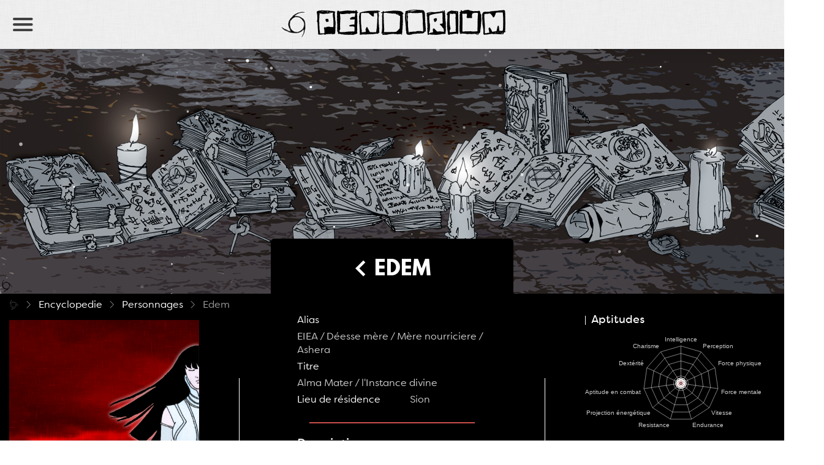

--- FILE ---
content_type: text/html; charset=UTF-8
request_url: https://www.pendorium.com/encyclopedie/fiches/personnages/edem?id=129
body_size: 8544
content:
<!DOCTYPE html>
<html lang="fr">
<head>
<meta charset="utf-8">
<meta http-equiv="X-UA-Compatible" content="IE=9;IE=10;IE=Edge,chrome=1"/>
<meta name="viewport" content="width=device-width, initial-scale=1.0">
<meta name="robots" property="robots" content="index, follow"/><meta name="description" property="description" content="Edem est la co-créatrice du Monde, progénitrice des Anges et Sainte Mère."/><meta name="keywords" property="keywords" content="edem surprême absolue absolute supreme beyond celestia au-delà Ashera Alma Mater L'instance Divine Créatrice Monde Word Creator"/><meta name="og:url" property="og:url" content="https://www.pendorium.com/encyclopedie/fiches/personnages/edem?id=129"/><meta name="og:type" property="og:type" content="article"/><meta name="og:site_name" property="og:site_name" content="PENDORIUM"/><meta name="article:publisher" property="article:publisher" content="https://www.facebook.com/pendorium/"/><meta name="og:title" property="og:title" content="EDEM - Personnage | Pendorium"/><meta name="og:description" property="og:description" content="Edem est la co-créatrice du Monde, progénitrice des Anges et Sainte Mère."/><meta name="twitter:card" property="twitter:card" content="summary_large_image"/><meta name="twitter:site" property="twitter:site" content="@pendorium,https://www.pendorium.com/"/><meta name="twitter:creator" property="twitter:creator" content="@pendorium"/><meta name="twitter:title" property="twitter:title" content="EDEM - Personnage | Pendorium"/><meta name="twitter:image:alt" property="twitter:image:alt" content="EDEM - Personnage | Pendorium"/><meta name="twitter:description" property="twitter:description" content="Edem est la co-créatrice du Monde, progénitrice des Anges et Sainte Mère."/>
<title>EDEM - Personnage | Pendorium</title>
<script src="/javascript/jquery-1.11.3.min.js"></script>
<script src="/javascript/jquery-ui/jquery-ui.min.js"></script>
<script src="/javascript/jquery-ui/jquery.ui.touch-punch.min.js"></script>
<script>
//<!--
jQuery.migrateMute = true;
var ezpublish_var;
var ezPublish_img="/sites/site_1/image/";
var ezPublish_js="/sites/site_1/javascript/";
var ezPublish_path="/";
var file_extensions="doc,pdf,xls,ppt,pps,txt,docx,pptx,xlsx,odp,ods,odt,rtf,srt,xml,zip,rar,7z";
var js_constant = {"current_date":"2026-01-24","current_hour":"01:21:39","C_GAL_IMG":1,"C_GAL_DOC":2,"C_GAL_MOV":3}
//-->
</script>
<script src="/javascript/jquery-migrate-1.2.1.min.js"></script>
<link rel="stylesheet" href="/theme_back/style/icomoon/style.min.css" />
<link type="text/css" rel="stylesheet" href="/sites/site_1/style/styles.css?1602526561" />

<script src="/javascript/libraries/bootstrap.js"></script>
<!--<script src="/javascript/libraries/bootstrap.min.js"></script>-->
<!-- Lazy -->
<script src="/javascript/libraries/jquery.lazyload.min.js"></script>
<script type="text/javascript" src="/sites/site_1/javascript/libraries/chart/chart.js?0"></script>

<script type="text/javascript">
//<!--
(function(i,s,o,g,r,a,m){i['GoogleAnalyticsObject']=r;i[r]=i[r]||function(){
(i[r].q=i[r].q||[]).push(arguments)},i[r].l=1*new Date();a=s.createElement(o),
m=s.getElementsByTagName(o)[0];a.async=1;a.src=g;m.parentNode.insertBefore(a,m)
})(window,document,'script','//www.google-analytics.com/analytics.js','ga');
ga('create', 'UA-104504845-1', 'auto');
ga('send', 'pageview');
//-->
</script>

<!-- Favicon -->
<link rel="apple-touch-icon" href="/sites/site_1/image/favicon/pendorium-60x60.png" sizes="60x60">
<link rel="icon" type="image/png" href="/sites/site_1/image/favicon/pendorium-32x32.png" sizes="32x32">
<link rel="icon" type="image/png" href="/sites/site_1/image/favicon/pendorium-16x16.png" sizes="16x16">
<link rel="manifest" href="/sites/site_1/image/favicon/manifest.json">
<meta name="theme-color" content="#ffffff">
<!-- Favicon -->
</head>
<body>
<!-- zone messages -->
<div class="stripped">
<div class="container">
<div class="row">
<div class="col-md-10 col-md-offset-1">
<div id="message">

</div>

</div>
</div>
</div>
</div>
<div class="device-xs visible-xs"></div>
<div class="device-sm visible-sm"></div>
<div class="device-md visible-md"></div>
<div class="device-lg visible-lg"></div>
<!-- Site Overlay -->
<div class="site-overlay"></div>

<!-- Pushy Menu -->
<nav class="pushy pushy-left">

<ul class="pushy-middle">
<li class="pushy-submenu pushy-submenu-title">
<a href="/" >Retour à l'accueil</a>
</li>
<li class="sep">&nbsp;</li>
<li class="pushy-link pushy-image">
<figure class="imgSaturate pushy-category" style="display:none;">
<a href="/projets/"  class="satureImg">
<span>La bibliothèque</span>
<img src="/sites/site_1/image/sidebar/works.jpg" alt="La bibliothèque" title="La bibliothèque">
</a>
</figure>
</li>
<li class="pushy-submenu">
<a href="/projets/versus/?projet=2"  target="_self">
VERSUS
</a>
</li><li class="pushy-submenu">
<a href="/projets/rishi/?projet=1"  target="_self">
RISHI
</a>
</li>
<li class="sep">&nbsp;</li>
<li class="pushy-link pushy-image">
<figure class="imgSaturate pushy-category" style="display:none;">
<a href="/dessins/" onClick="ga('send', 'event', 'sidebar', 'dessins', '');" class="satureImg">
<span>Les dessins</span>
<img src="/sites/site_1/image/sidebar/drawings.jpg" alt="Les dessins" title="Les dessins">
</a>
</figure>
</li>
<li class="pushy-submenu">
<a href="/dessins/fresques?category=6" onClick="ga('send', 'event', 'dessin', 'categorie', 'Fresques');" target="_self">
Fresques
</a><a href="/dessins/portraits?category=5" onClick="ga('send', 'event', 'dessin', 'categorie', 'Portraits');" target="_self">
Portraits
</a><a href="/dessins/versus?category=7" onClick="ga('send', 'event', 'dessin', 'categorie', 'Versus');" target="_self">
Versus
</a><a href="/dessins/fan-art?category=1" onClick="ga('send', 'event', 'dessin', 'categorie', 'Fan-Art');" target="_self">
Fan-Art
</a><a href="/dessins/autres-visuels?category=4" onClick="ga('send', 'event', 'dessin', 'categorie', 'Autres visuels');" target="_self">
Autres visuels
</a><a href="/dessins/humour?category=2" onClick="ga('send', 'event', 'dessin', 'categorie', 'Humour');" target="_self">
Humour
</a><a href="/dessins/annonces?category=9" onClick="ga('send', 'event', 'dessin', 'categorie', 'Annonces');" target="_self">
Annonces
</a><a href="/dessins/videos?category=3" onClick="ga('send', 'event', 'dessin', 'categorie', 'Videos');" target="_self">
Videos
</a><a href="/dessins/legendes?category=10" onClick="ga('send', 'event', 'dessin', 'categorie', 'Legendes');" target="_self">
Legendes
</a>
</li>
<li class="sep">&nbsp;</li>
<li class="pushy-link pushy-image">
<figure class="imgSaturate pushy-category" style="display:none;">
<a href="/encyclopedie/"  class="satureImg">
<span>Encyclopedie</span>
<img src="/sites/site_1/image/sidebar/fiches.jpg" alt="Encyclopedie" title="Encyclopedie">
</a>
</figure>
</li>
<li class="pushy-submenu">
<a href="https://www.pendorium.com/encyclopedie/chronologie/" onClick="ga('send', 'event', 'sidebar', 'encyclopedie', 'Chronologie');" target="_self">
Chronologie
</a>
<a href="/encyclopedie/personnages/" onClick="ga('send', 'event', 'sidebar', 'encyclopedie', 'Personnages');" target="_self">
Personnages
</a><a href="/encyclopedie/lieux/" onClick="ga('send', 'event', 'sidebar', 'encyclopedie', 'Lieux');" target="_self">
Lieux
</a><a href="/encyclopedie/races/" onClick="ga('send', 'event', 'sidebar', 'encyclopedie', 'Races');" target="_self">
Races
</a><a href="/encyclopedie/groupes/" onClick="ga('send', 'event', 'sidebar', 'encyclopedie', 'Groupes');" target="_self">
Groupes
</a><a href="/encyclopedie/capacites/" onClick="ga('send', 'event', 'sidebar', 'encyclopedie', 'Capacités');" target="_self">
Capacités
</a>
</li>
</ul>
<script src="/sites/site_1/javascript/libraries/blackandwhite/jquery.BlackAndWhite.js" type="text/javascript"></script>
</nav>
<div class="navbar-toggle-container">
<div class="navbar-toggle" title="Menu">
<span class="burger icon-burger"></span>
</div>
</div>
<nav class="navbar navbar-inverse navbar-fixed-top" role="navigation" aria-label="navigation principale" id="navigation">
<!-- Authentification -->
<div class="loginHeaderLink">
<ul>
<li class="loginButton">
<!--<a href="javascript:void(0)" class="btn-login" id="go-login" class="dropdown-toggle" aria-expanded="true" title="Connexion"><i class="icon-user"></i></a>-->
<ul id="loginPopin" class="dropdown-menu">
<li>
<div class="row">
<div class="col-md-12 text-center loginTop">
<b>Vous avez un compte ?</b>
</div>
<div class="col-md-12 loginForm">
<form class="form special" name="guestLoginForm" id="guestLoginForm" role="form" action="/connexion?from=%2Fprofil%3Flogged%3D1%26reload%3D1" method="post" action="login" role="form" accept-charset="UTF-8">
<input type="hidden" name="guestLoginForm_valid" value="YYoPgv0hmKKr2mrldogFuX-DA5qipgB0BwjKAlCqnN8" />
<div class="form-group">
<label class="sr-only" for="username">Adresse e-mail/Identifiant</label>
<input type="email" class="form-control" name="username" id="username" placeholder="Adresse e-mail/Identifiant" required >
</div>
<div class="form-group">
<label class="sr-only" for="paswword">Mot de passe</label>
<input type="password" class="form-control" name="password" id="password" placeholder="Mot de passe" required >
<div class="text-right"><a href="javascript:void(0);" id="guestForgetPwdForm-link" class="loginPasswordForgotten">Mot de passe oublié ?</a></div>
</div>
<div class="form-group">
<button type="submit" class="btn btn-primary btn-block">Connexion</button>
</div>
</form>
<form class="form special" id="guestForgetPwdForm" name="guestForgetPwdForm" method="post" action="/connexion?args=SUVZWhGu47aMa2vQxtKOs_EikPbIx6ha1dOWFbEJj7b9AOm-Y1BZyzO8d5FP6oo3nl6Zfgys_sjEQ6ZvgAAbgA" style="display: none;">
<input type="hidden" name="guestForgetPwdForm_valid" value="5S3979ZqOgFYTj7Uspq1TLTNaqcQmtkHmz4CyQiHOaw" />
<p>Renseignez votre adresse e-mail ci-dessous<br>afin de recevoir votre mot de passe.</p>
<div class="form-group ">
<label for="forget_login" class="control-label">Adresse e-mail<span class="text-brand-success"> *</span></label>
<input type="email" name="forget_login" id="forget_login" value="" maxlength="255" class="form-control" required />
</div>
<div class="form-group">
<div class="text-center"><button class="btn btn-primary btn-block">Valider</button></div>
</div>
<div class="form-group">
<a href="javascript:void(0);" id="guestLoginForm-link">← Retour</a>
</div>
</form>
<script>
//<!--
function showPasswordForgetForm () {
$('#guestLoginForm').slideUp();
$('#guestForgetPwdForm').slideDown();
}
function showLoginForm () {
$('#guestLoginForm').slideDown();
$('#guestForgetPwdForm').slideUp();
}
$('#guestForgetPwdForm-link').click(function(){
showPasswordForgetForm ();
});
$('#guestLoginForm-link').click(function(){
showLoginForm ();
});




//-->
</script>
</div>
</div>
</li>
</ul>
</li>
</ul>
</div>
<div class="stripped-gray">
<div class="container" id="containerNav">
<div class="row no-gutters">
<div class="col-md-12">
<div class="h1">
<a href="/" onClick="ga('send', 'event', 'header', 'logo');">
<div class="logoSite"><img src="/sites/site_1/image/header/logo.gif" alt="Pendorium" title="Retour à l'accueil"></div><div class="nomSite" style="margin-top: -50px;"><div><h1>Pendorium</h1></div></div>
</a>
</div>
</div>

</div>
</div>
</div>
</nav>
<div id="container" class="encyclopedies encyclopedieFiche chabanne">
<div id="administration-content">
<a name="anchor-top" class="ancre"></a>
<div id="go-top">
<a href="#anchor-top" title="Haut de la page"></a>
</div>
<div id="bandeau" class="gray" style="background-image: url(/sites/site_1/image/bandeau/banner_encyclopedie.jpg)">

</div>
<div id="content" class="">

<div id="breadcrumbContainer">
<div class="row2">
<div class="col-xs-12">
<ol class="breadcrumb" id="breadcrumb">
<li><a href="/"><img src="/sites/site_1/image/logo/pendorium-16x16.png" /></a></li>
<li><a href="/encyclopedie/">Encyclopedie</a></li>
<li><a href="/encyclopedie/personnages/">Personnages</a></li>

<li class="active">Edem</li>
</ol>
</div>
</div>
</div>

			<div class="title-header encyclopediesTitle ficheTitleSpecial">
<div class="paragraphes">
<div class="para titre">
<h1><a class="BackLink" href="#" onClick="history.back();return false;"></a> Edem</h1>
<h2>&nbsp;</h2>
</div>
</div>
</div>
<div id="content-page">
<div class="encyclopedies-fiche ficheSpecial">
<div class="container-fluid">
<div class="row guttersBig">
<div class="col-md-4">
<div class="paragraphes photoProfil">
<img class="img-responsive full-width" src="/files/fiches/photos/edem.jpg" alt="Edem" title="Edem" style="background-color:#fff">
</div>
<h3 class="customTitle"><span>Appartenance</span></h3>
<div class="paragraphes">
<div>
<label class="intitule">Catégorie</label>
<label class="valeur">Etre Primordial</label>
</div>



<div>
<label class="intitule">Sexe</label>
<label class="valeur">Féminin</label>
</div>




<div>
<label class="intitule">Allié(s)</label>
<label class="valeur"><a href="/encyclopedie/fiches/personnages/elohim?id=4" title="Accéder à la fiche">
<span >Elohim</span>
</a></label>
</div>


</div>
<h3 class="customTitle"><span>Généalogie</span></h3>
<div class="paragraphes">
<div class="tree hidden-md hidden-sm hidden-xs">
<ul>

<li class="firstChild">
<a href="javascript:void(0)" class="activePerso">Edem</a>
<ul>
<li>
<a href="javascript:void(0)">Astaroth</a>
</li><li>
<a href="javascript:void(0)">Jupiter</a>
</li><li>
<a href="javascript:void(0)">Sephiroth</a>
</li><li>
<a href="javascript:void(0)">Emmanuel</a>
</li><li>
<a href="javascript:void(0)">Lucifer</a>
</li>
</ul>
</li>

</ul>
</div>
<div class="family hidden-lg">


<div>
<label class="intitule">Enfant(s)</label>
<label class="valeur"><ul>
<li>

<span >Astaroth Alaskar</span>

</li><li>

<span >Jupiter StormBreaker</span>

</li><li>

<span >Sephiroth Netzach</span>

</li><li>

<span >Emmanuel LightBringer</span>

</li><li>

<span >Lucifer MorningStar</span>

</li>
</ul></label>
</div>
</div>
</div>
</div>
<div class="col-md-4 middle">
<div class="paragraphes">
<div>
<label class="intitule">Alias</label>
<label class="valeur">EIEA / Déesse mère / Mère nourriciere / Ashera</label>
</div>
<div>
<label class="intitule">Titre</label>
<label class="valeur">Alma Mater / l'Instance divine</label>
</div>

<div>
<label class="intitule">Lieu de résidence</label>
<label class="valeur">Sion</label>
</div>


</div>
<div class="info profileImportance" style="padding-left:20px; padding-right:20px;text-align:center;margin:0px;">
<div class="progress" style="height:2px">
<div class="progress-bar progress-bar-danger" role="progressbar" aria-valuenow="100" aria-valuemin="0" aria-valuemax="100" style="width: 100%;height:2px">
<span class="sr-only">100</span>
</div>
</div>
</div>
<div class="paragraphes">
<div class="para">

<h4 class="customTitle"><span>Description</span></h4>
<p>Encore appel&eacute;e <strong>D&eacute;esse M&egrave;re</strong>, <strong>Edem </strong>fait partir de l&#39;<strong>Entit&eacute; Absolue</strong> qu&#39;elle forme lorsqu&#39;elle est unie &agrave; son alter ego <strong>Elohim</strong>.</p>

<p>Accompagn&eacute; de ce dernier et leur <strong>Garde Celeste</strong>, elle d&eacute;scendit de l&#39;Au-del&agrave; et cr&eacute;a le <strong>monde Mat&eacute;riel</strong>. Elle tra&ccedil;a la ligne de l&#39;Horizon pour s&eacute;parer le sol du ciel et forma la Voute C&eacute;leste.</p>

<p>&Agrave; partir de son oeil droit qu&#39;elle arracha de sa cavit&eacute;, elle donna naissance &agrave; l&#39;<strong>Arbre de Vie</strong> nomm&eacute; <strong>Yggdrasil</strong>, pillier structurel longeant l&#39;<strong>Axe Cosmique</strong>&nbsp;et autour duquel s&#39;articulera la <strong>R&eacute;alit&eacute;</strong>.<br />
Une perle lacrimale &eacute;manant de son oeil formera le <strong>Noun</strong>, la <strong>Rivi&egrave;re Promordiale </strong>reliant ​<strong>Celestia - </strong><em>le Monde Celeste -</em><em>&nbsp;</em>&agrave;<strong>&nbsp;Dispheria&nbsp;-&nbsp;</strong><em>le Monde R&eacute;el -</em></p>

<p>&Agrave; partir d&#39;une portion d&#39;<strong>Elohim</strong>, elle cr&eacute;a <strong>Gabriel</strong>&nbsp;-&nbsp;<em>l&#39;Esprit Saint -,</em> et l&#39;<strong>Anima Mundi </strong><em>- l&#39;&Acirc;​me du Monde -</em>, la source &eacute;nerg&eacute;tique dont d&eacute;rivera toutes les choses vivantes.</p>

<p>Par la seule force de sa volont&eacute;, elle cr&eacute;a quatre cr&eacute;atures <strong>zoomorphes </strong>repr&eacute;sentants les quatres &eacute;l&eacute;ments principaux : <strong>Sophia le Phoenix</strong> (Feu), <strong>Tiamat le L&eacute;viathan</strong> (Eau), <strong>Skya le Yatagarasu</strong> (Air) et <strong>Epona le Kirin</strong> (Electricit&eacute;).</p>

<p>Elle engendra ensuite ses premi&egrave;res prog&eacute;nitures, les Tr&ocirc;nes formant le second ch&oelig;ur de la hierarchie ang&eacute;lique&nbsp;:<br />
- <strong>Emmanuel LightBringer</strong><br />
- <strong>Jupiter StormBreaker</strong><br />
- <strong>Lucifer MorningStar</strong></p>

<p>- <strong>Sephiroth Netzach</strong><br />
- <strong>Astaroth Alaskar</strong></p>

<p>Alors qu&#39;<strong>Elohim</strong> retourna dans l&#39;<strong>Au-del&agrave;</strong>, Edem resta &agrave; <strong>Celestia</strong> avec <strong>Mik&auml;el</strong>, <strong>Gabriel</strong>&nbsp;et des <strong>Tr&ocirc;nes</strong>.</p>

<p>Si elle ne prononce jamais aucune parole, il est dit qu&#39;elle communique t&eacute;l&eacute;pathiquement avec son fils a&icirc;n&eacute;, <strong>Emmanuel</strong>, qui a pour charge de diriger le Monde Celeste.</p>

<p>Au fil du temps, elle enfentera d&#39;autres &ecirc;tres qui deviendront des <strong>Anges </strong>&eacute;minents de la cit&eacute; de <strong>Sion</strong>.</p>

</div>
</div>
</div>
<div class="col-md-4 illustration">
<h3 class="customTitle"><span>Aptitudes</span></h3>
<div class="paragraphes">
<div class="cardContainer radar">
<canvas id="radar"></canvas>
</div>
</div>
<div class="paragraphes">


<div>
<label class="intitule">Capacité(s)</label>
<label class="valeur"><ul>
<li>
<a href="/encyclopedie/fiches/capacites/souffle-de-vie?id=322" title="Accéder à la fiche">
<span >Souffle de vie</span>
</a>
</li><li>

<span >EIN SOFT : Pouvoir de l’infinie création</span>

</li>
</ul></label>
</div>



</div>

</div>
</div>
</div>
</div>
</div>
<script>
//<!--
// Graph : RADAR
if( $('#radar').length > 0 ) {
var radarChartData = {
labels: ["Intelligence", "Perception", "Force physique", "Force mentale", "Vitesse", "Endurance", "Resistance", "Projection énergétique", "Aptitude en combat", "Dextérité", "Charisme"],
datasets: [
{
label: "Echelle de capacités",
fillColor: "rgba(255,0,0,0.2)",
strokeColor: "rgba(255,255,255,1)",
pointColor: "rgba(151,187,205,0)",
pointStrokeColor: "#ffffff",
pointHighlightFill: "#d9534F",
pointHighlightStroke: "rgba(151,187,205,1)",
angleLineColor : "rgba(255,255,255,1)",
data: [10,10,10,10,10,10,10,10,10,10,10]
}
]
};
}
window.onload = function() {
// Graph : RADAR
if( $('#radar').length > 0 ) {
window.myRadar = new Chart(document.getElementById("radar").getContext("2d")).Radar(radarChartData, {
responsive: true
});
}
};
//-->
</script>
<script>
//<!--
$(window).ready(function(){
$('#content-page').prepend($('#breadcrumbContainer'));
$('.association-popover').popover({
container: 'body'
})
})
//-->
</script>
		

</div>
</div>
</div>
<footer class="footer">
<div class="footer-top">
<div class="container">
<div class="row">
<div class="col-md-3 logoFooter">
<div class="logo">
<a href="/">
<img src="/sites/site_1/image/footer/logo_promethee.png" width="177" height="130" title="Seek and you shall Find" alt="Seek and you shall Find">
</a>
</div>
<!-- END footer_facebook_link -->
</div>
<div class="col-md-5 logoFooter">
<p style="margin-top:0px;padding-top:0px;"><span style="font-size:24px;font-family:ArchitectsDaughter">L</span>'existence est synonyme de quête perpétuelle.<br />Une recherche de savoirs, de connaissances, de réponses aux questions fondamentales telles que "Qui suis-je", "Pourquoi suis-je".<br />Prenez garde, nombreuses sont les illusions sur le chemin de la vérité...<br />Qu'est-ce que la vérité, si ce n'est une illusion de plus <span style="font-size:24px;font-family:ArchitectsDaughter">?</span></p>
</div>
<div class="col-md-4 linksFooter">
<div class="row">
<div class="col-sm-4 linksFooterBlock">
<nav class="projets-block">
<h3><a href="/projets/">Bibliothèque</a></h3>
<ul>
<li><a href="/projets/versus/?projet=2" onClick="ga('send', 'event', 'footer', 'projet', 'VERSUS');">VERSUS</a></li><li><a href="/projets/rishi/?projet=1" onClick="ga('send', 'event', 'footer', 'projet', 'RISHI');">RISHI</a></li>
</ul>
</nav>
</div>
<div class="col-sm-4 linksFooterBlock">
<nav class="blog-block">
<h3><a href="/dessins/">Dessins</a></h3>
<ul>
<li><a href="/dessins/fresques?category=6" >Fresques</a></li><li><a href="/dessins/portraits?category=5" >Portraits</a></li><li><a href="/dessins/versus?category=7" >Versus</a></li><li><a href="/dessins/fan-art?category=1" >Fan-Art</a></li><li><a href="/dessins/autres-visuels?category=4" >Autres visuels</a></li><li><a href="/dessins/humour?category=2" >Humour</a></li><li><a href="/dessins/annonces?category=9" >Annonces</a></li><li><a href="/dessins/videos?category=3" >Videos</a></li><li><a href="/dessins/legendes?category=10" >Legendes</a></li>
</ul>
</nav>
</div>
<div class="col-sm-4 linksFooterBlock">
<nav class="encyclopedie-block">
<h3><a href="/encyclopedie/">Encyclopedie</a></h3>
<ul>
<li><a target="_blank" href="https://www.pendorium.com/encyclopedie/chronologie/" onClick="ga('send', 'event', 'footer', 'encyclopedie', 'Chronologie');">Chronologie</a></li>
<li><a href="/encyclopedie/personnages/" onClick="ga('send', 'event', 'footer', 'encyclopedie', 'Personnages');">Personnages</a></li><li><a href="/encyclopedie/lieux/" onClick="ga('send', 'event', 'footer', 'encyclopedie', 'Atlas');">Atlas</a></li><li><a href="/encyclopedie/capacites/" onClick="ga('send', 'event', 'footer', 'encyclopedie', 'Capacités');">Capacités</a></li><li><a href="/encyclopedie/groupes/" onClick="ga('send', 'event', 'footer', 'encyclopedie', 'Groupes');">Groupes</a></li><li><a href="/encyclopedie/races/" onClick="ga('send', 'event', 'footer', 'encyclopedie', 'Races');">Races</a></li>
</ul>
</nav>
</div>
</div>
</div>
</div>
</div>
</div>
<div class="footer-bottom">
<div class="container">
<div class="row no-gutters">
<div class="col-md-3">
<div class="social-block">
<h3>Réseaux Sociaux</h3>
<ul class="socials">
<!-- BEGIN footer_facebook_link --><li><a target="_blank" href="https://www.facebook.com/pendorium/" onClick="ga('send', 'event', 'footer', 'facebook');"><span class="icon-facebook2"></span></a></li>
<li><a target="_blank" href="https://twitter.com/pendorium" onClick="ga('send', 'event', 'footer', 'twitter');"><span class="icon-twitter3"></span></a></li>
<li><a target="_blank" href="https://www.deviantart.com/pendorium/" onClick="ga('send', 'event', 'footer', 'deviantart');"><span class="icon-deviantart2"></span></a></li>
<li><a target="_blank" href="https://www.instagram.com/pendorium/" onClick="ga('send', 'event', 'footer', 'instagram');"><span class="icon-instagram"></span></a></li>
<li><a target="_blank" href="https://pendorium.tumblr.com" ><span class="icon-tumblr"></span></a></li>
<li><a target="_blank" href="https://www.pinterest.fr/pendorium/" ><span class="icon-pinterest"></span></a></li>
<li><a target="_blank" href="https://www.youtube.com/channel/UCb55NTQT9zjMBQIRjL0mwMw" ><span class="icon-youtube"></span></a></li>
<li><a target="_blank" href="https://vimeo.com/user62252871" ><span class="icon-vimeo"></span></a></li>
</ul>
</div>
</div>
<div class="col-md-9">
<ul class="footer-nav">
<li><a href="https://www.pendorium.com/contact" target="_self" onClick="ga('send', 'event', 'footer', 'contact');"><!-- Contact --></a></li>
<li><a href="https://www.pendorium.com/connexion" target="_self" >Connexion</a></li>
<li><a href="https://www.pendorium.com/inscription" target="_self" ><!-- Inscription --></a></li>

</ul>
<div class="copyright">@2020 Pendorium</div>
</div>
</div>
</div>
</div>
</footer>
<!-- bandeau cookies -->
<!-- bandeau cookies -->
<div class="container-fluid" id="cookie">
<div class="row">
<div class="col-xs-12">
<div id="cookie_content">
<div class="container-fluid">
<div class="row">
<div class="col-md-3 cookie_title"><h2>Utilisation des cookies</h2></div>
<div class="col-md-7"><p>Les cookies assurent le bon fonctionnement de nos services. En utilisant ces derniers, vous acceptez l'utilisation des cookies.</p></div>
<div class="col-md-2 cookie_btn"><button onClick="$('#cookie').hide();" class="btn btn-sm btn-primary" id="acceptAllCookies">Accepter</button></div>
</div>
</div>
</div>
<script type="text/javascript">
//<!--
$('#acceptAllCookies').click(function(){
$.ajax({
url: ezPublish_path+"scripts/ajax/index.php?classe=cookie_privacy&method=hide",
type: "POST",
data: {
comp_id: 'cookie_privacy'
},
success: function() {
$('#cookie_privacy').hide();
}
});
});
//-->
</script>
</div>
</div>
</div>
<script type="text/javascript" src="/javascript/common.min.js"></script>
<link rel="stylesheet" href="/javascript/libraries/owl-carousel2/owl.carousel.css">
<script src='/javascript/libraries/owl-carousel2/owl.carousel.min.js'></script>
<script src="/javascript/libraries/offcanvas/pushy.js"></script>
<script src="/javascript/libraries/bootstrap-select.js"></script>
<script src="/javascript/libraries/ulli-select.js"></script>
<!-- Particules -->
<script src="/javascript/libraries/particles/particles.min.js"></script>
<script src="/javascript/libraries/particles/particles-config.js"></script>
<!-- HIGHSLIDE -->
<script type="text/javascript" src="/javascript/libraries/highslide/highslide-with-html.js"></script>
<link rel="stylesheet" type="text/css" href="/javascript/libraries/highslide/css/ajax.css" />
<script type="text/javascript">
/*hs2.graphicsDir = '/javascript/libraries/highslide/graphics/';
hs2.outlineType = 'rounded-white';
hs2.outlineWhileAnimating = true;*/
hs.graphicsDir = '/javascript/libraries/highslide/graphics/';
hs.outlineType = 'rounded-white';
hs.outlineWhileAnimating = true;
hs.wrapperClassName = 'draggable-header no-footer';
hs.allowSizeReduction = false;
// always use this with flash, else the movie will be stopped on close:
hs.preserveContent = false;
</script>
<!--<script type="text/javascript" src="/javascript/libraries/highslide/highslide-with-gallery.js"></script>-->
<link rel="stylesheet" type="text/css" href="/javascript/libraries/highslide/css/highslide.css" />
<script type="text/javascript">
hs.graphicsDir = '/javascript/libraries/highslide/graphics/';
hs.align = 'center';
hs.transitions = ['expand', 'crossfade'];
//hs.outlineType = 'rounded-white';
hs.outlineType = 'glossy-dark';
hs.fadeInOut = true;
hs.numberPosition = 'caption';
hs.dimmingOpacity = 0.75;
// Add the controlbar
if (hs.addSlideshow) hs.addSlideshow({
//slideshowGroup: 'group1',
interval: 5000,
repeat: false,
useControls: true,
fixedControls: 'fit',
overlayOptions: {
opacity: .75,
position: 'bottom center',
hideOnMouseOut: true
}
});
</script>
<!-- HIGHSLIDE -->
<!-- KONAMI CODE -->
<script type="text/javascript">
/*if ( document.addEventListener ) {
var kkeys = []; konami = "38,38,40,40,37,39,37,39,66,65";
document.addEventListener("keydown", function(e){
kkeys.push( e.keyCode );
if ( kkeys.toString().indexOf( konami ) >= 0 ) {
xajax_konami_code();
kkeys = [];
}
}, true);
}
else if (document.attachEvent){
var kkeys = []; konami = "38,38,40,40,37,39,37,39,66,65";
document.attachEvent("onkeydown", function(e){
kkeys.push( e.keyCode );
if ( kkeys.toString().indexOf( konami ) >= 0 ) {
xajax_konami_code();
kkeys = [];
}
}, true);
}*/
</script>
<!-- KONAMI CODE -->
<!--[if lt IE 9]><script type="text/javascript" src="/javascript/libraries/tagcanvas/excanvas.js"></script><![endif]-->
<script src="/javascript/libraries/tagcanvas/jquery.tagcanvas.min.js"></script>
<script src="/javascript/libraries/tinymce/js/tinymce/tinymce.min.js"></script>
<script type="text/javascript">
tinymce.init({
selector: 'textarea.wysihtml',
menubar: false,
plugins: [
'advlist autolink lists link charmap',
'searchreplace visualblocks code fullscreen',
'media contextmenu'
],
toolbar: 'undo redo | bold italic underline strikethrough charmap | bullist numlist'
});
</script>
<!-- <link href="/javascript/libraries/mediaelementplayer/media-player.css" rel="stylesheet">
<script src="/javascript/libraries/mediaelementplayer/media-player.min.js"></script>-->
<script src="/javascript/libraries/mediaelementplayer/mediaelement-and-player.js"></script>
<script src="/javascript/libraries/mediaelementplayer/dailymotion.min.js"></script>
<script src="/javascript/libraries/mediaelementplayer/facebook.min.js"></script>
<script src="/javascript/libraries/mediaelementplayer/soundcloud.min.js"></script>
<script src="/javascript/libraries/mediaelementplayer/twitch.min.js"></script>
<script src="/javascript/libraries/mediaelementplayer/vimeo.min.js"></script>
<link rel="stylesheet" href="/javascript/libraries/mediaelementplayer/mediaelementplayer.css">
<script src="/javascript/libraries/gritter/js/jquery.gritter.min.js"></script>
<link rel="stylesheet" href="/javascript/libraries/gritter/css/jquery.gritter.css">
<!-- Context Menu -->
<script src="/sites/site_1/javascript/libraries/BootstrapMenu/BootstrapMenu.min.js"></script>
<!-- NEW -->
<script src="https://d3js.org/d3.v5.min.js"></script>
<!-- NEW -->
<script src="/javascript/main.js"></script>

</body>
</html>

--- FILE ---
content_type: text/css
request_url: https://www.pendorium.com/sites/site_1/style/styles.css?1602526561
body_size: 65909
content:
/*! normalize.css v3.0.3 | MIT License | github.com/necolas/normalize.css */
html {
  font-family: sans-serif;
  -ms-text-size-adjust: 100%;
  -webkit-text-size-adjust: 100%;
}
body {
  margin: 0;
}
article,
aside,
details,
figcaption,
figure,
footer,
header,
hgroup,
main,
menu,
nav,
section,
summary {
  display: block;
}
audio,
canvas,
progress,
video {
  display: inline-block;
  vertical-align: baseline;
}
audio:not([controls]) {
  display: none;
  height: 0;
}
[hidden],
template {
  display: none;
}
a {
  background-color: transparent;
}
a:active,
a:hover {
  outline: 0;
}
abbr[title] {
  border-bottom: 1px dotted;
}
b,
strong {
  font-weight: bold;
}
dfn {
  font-style: italic;
}
h1 {
  font-size: 2em;
  margin: 0.67em 0;
}
mark {
  background: #ff0;
  color: #000;
}
small {
  font-size: 80%;
}
sub,
sup {
  font-size: 75%;
  line-height: 0;
  position: relative;
  vertical-align: baseline;
}
sup {
  top: -0.5em;
}
sub {
  bottom: -0.25em;
}
img {
  border: 0;
}
svg:not(:root) {
  overflow: hidden;
}
figure {
  margin: 1em 40px;
}
hr {
  box-sizing: content-box;
  height: 0;
}
pre {
  overflow: auto;
}
code,
kbd,
pre,
samp {
  font-family: monospace, monospace;
  font-size: 1em;
}
button,
input,
optgroup,
select,
textarea {
  color: inherit;
  font: inherit;
  margin: 0;
}
button {
  overflow: visible;
}
button,
select {
  text-transform: none;
}
button,
html input[type="button"],
input[type="reset"],
input[type="submit"] {
  -webkit-appearance: button;
  cursor: pointer;
}
button[disabled],
html input[disabled] {
  cursor: default;
}
button::-moz-focus-inner,
input::-moz-focus-inner {
  border: 0;
  padding: 0;
}
input {
  line-height: normal;
}
input[type="checkbox"],
input[type="radio"] {
  box-sizing: border-box;
  padding: 0;
}
input[type="number"]::-webkit-inner-spin-button,
input[type="number"]::-webkit-outer-spin-button {
  height: auto;
}
input[type="search"] {
  -webkit-appearance: textfield;
  box-sizing: content-box;
}
input[type="search"]::-webkit-search-cancel-button,
input[type="search"]::-webkit-search-decoration {
  -webkit-appearance: none;
}
fieldset {
  border: 1px solid #c0c0c0;
  margin: 0 2px;
  padding: 0.35em 0.625em 0.75em;
}
legend {
  border: 0;
  padding: 0;
}
textarea {
  overflow: auto;
}
optgroup {
  font-weight: bold;
}
table {
  border-collapse: collapse;
  border-spacing: 0;
}
td,
th {
  padding: 0;
}
/*! Source: https://github.com/h5bp/html5-boilerplate/blob/master/src/css/main.css */
@media print {
  *,
  *:before,
  *:after {
    background: transparent !important;
    color: #000 !important;
    box-shadow: none !important;
    text-shadow: none !important;
  }
  a,
  a:visited {
    text-decoration: underline;
  }
  a[href]:after {
    content: " (" attr(href) ")";
  }
  abbr[title]:after {
    content: " (" attr(title) ")";
  }
  a[href^="#"]:after,
  a[href^="javascript:"]:after {
    content: "";
  }
  pre,
  blockquote {
    border: 1px solid #999;
    page-break-inside: avoid;
  }
  thead {
    display: table-header-group;
  }
  tr,
  img {
    page-break-inside: avoid;
  }
  img {
    max-width: 100% !important;
  }
  p,
  h2,
  h3 {
    orphans: 3;
    widows: 3;
  }
  h2,
  h3 {
    page-break-after: avoid;
  }
  .navbar {
    display: none;
  }
  .btn > .caret,
  .dropup > .btn > .caret {
    border-top-color: #000 !important;
  }
  .label {
    border: 1px solid #000;
  }
  .table {
    border-collapse: collapse !important;
  }
  .table td,
  .table th {
    background-color: #fff !important;
  }
  .table-bordered th,
  .table-bordered td {
    border: 1px solid #ddd !important;
  }
}
@font-face {
  font-family: 'Glyphicons Halflings';
  src: url('../fonts/glyphicons-halflings-regular.eot');
  src: url('../fonts/glyphicons-halflings-regular.eot?#iefix') format('embedded-opentype'), url('../fonts/glyphicons-halflings-regular.woff2') format('woff2'), url('../fonts/glyphicons-halflings-regular.woff') format('woff'), url('../fonts/glyphicons-halflings-regular.ttf') format('truetype'), url('../fonts/glyphicons-halflings-regular.svg#glyphicons_halflingsregular') format('svg');
}
.glyphicon {
  position: relative;
  top: 1px;
  display: inline-block;
  font-family: 'Glyphicons Halflings';
  font-style: normal;
  font-weight: normal;
  line-height: 1;
  -webkit-font-smoothing: antialiased;
  -moz-osx-font-smoothing: grayscale;
}
.glyphicon-asterisk:before {
  content: "\002a";
}
.glyphicon-plus:before {
  content: "\002b";
}
.glyphicon-euro:before,
.glyphicon-eur:before {
  content: "\20ac";
}
.glyphicon-minus:before {
  content: "\2212";
}
.glyphicon-cloud:before {
  content: "\2601";
}
.glyphicon-envelope:before {
  content: "\2709";
}
.glyphicon-pencil:before {
  content: "\270f";
}
.glyphicon-glass:before {
  content: "\e001";
}
.glyphicon-music:before {
  content: "\e002";
}
.glyphicon-search:before {
  content: "\e003";
}
.glyphicon-heart:before {
  content: "\e005";
}
.glyphicon-star:before {
  content: "\e006";
}
.glyphicon-star-empty:before {
  content: "\e007";
}
.glyphicon-user:before {
  content: "\e008";
}
.glyphicon-film:before {
  content: "\e009";
}
.glyphicon-th-large:before {
  content: "\e010";
}
.glyphicon-th:before {
  content: "\e011";
}
.glyphicon-th-list:before {
  content: "\e012";
}
.glyphicon-ok:before {
  content: "\e013";
}
.glyphicon-remove:before {
  content: "\e014";
}
.glyphicon-zoom-in:before {
  content: "\e015";
}
.glyphicon-zoom-out:before {
  content: "\e016";
}
.glyphicon-off:before {
  content: "\e017";
}
.glyphicon-signal:before {
  content: "\e018";
}
.glyphicon-cog:before {
  content: "\e019";
}
.glyphicon-trash:before {
  content: "\e020";
}
.glyphicon-home:before {
  content: "\e021";
}
.glyphicon-file:before {
  content: "\e022";
}
.glyphicon-time:before {
  content: "\e023";
}
.glyphicon-road:before {
  content: "\e024";
}
.glyphicon-download-alt:before {
  content: "\e025";
}
.glyphicon-download:before {
  content: "\e026";
}
.glyphicon-upload:before {
  content: "\e027";
}
.glyphicon-inbox:before {
  content: "\e028";
}
.glyphicon-play-circle:before {
  content: "\e029";
}
.glyphicon-repeat:before {
  content: "\e030";
}
.glyphicon-refresh:before {
  content: "\e031";
}
.glyphicon-list-alt:before {
  content: "\e032";
}
.glyphicon-lock:before {
  content: "\e033";
}
.glyphicon-flag:before {
  content: "\e034";
}
.glyphicon-headphones:before {
  content: "\e035";
}
.glyphicon-volume-off:before {
  content: "\e036";
}
.glyphicon-volume-down:before {
  content: "\e037";
}
.glyphicon-volume-up:before {
  content: "\e038";
}
.glyphicon-qrcode:before {
  content: "\e039";
}
.glyphicon-barcode:before {
  content: "\e040";
}
.glyphicon-tag:before {
  content: "\e041";
}
.glyphicon-tags:before {
  content: "\e042";
}
.glyphicon-book:before {
  content: "\e043";
}
.glyphicon-bookmark:before {
  content: "\e044";
}
.glyphicon-print:before {
  content: "\e045";
}
.glyphicon-camera:before {
  content: "\e046";
}
.glyphicon-font:before {
  content: "\e047";
}
.glyphicon-bold:before {
  content: "\e048";
}
.glyphicon-italic:before {
  content: "\e049";
}
.glyphicon-text-height:before {
  content: "\e050";
}
.glyphicon-text-width:before {
  content: "\e051";
}
.glyphicon-align-left:before {
  content: "\e052";
}
.glyphicon-align-center:before {
  content: "\e053";
}
.glyphicon-align-right:before {
  content: "\e054";
}
.glyphicon-align-justify:before {
  content: "\e055";
}
.glyphicon-list:before {
  content: "\e056";
}
.glyphicon-indent-left:before {
  content: "\e057";
}
.glyphicon-indent-right:before {
  content: "\e058";
}
.glyphicon-facetime-video:before {
  content: "\e059";
}
.glyphicon-picture:before {
  content: "\e060";
}
.glyphicon-map-marker:before {
  content: "\e062";
}
.glyphicon-adjust:before {
  content: "\e063";
}
.glyphicon-tint:before {
  content: "\e064";
}
.glyphicon-edit:before {
  content: "\e065";
}
.glyphicon-share:before {
  content: "\e066";
}
.glyphicon-check:before {
  content: "\e067";
}
.glyphicon-move:before {
  content: "\e068";
}
.glyphicon-step-backward:before {
  content: "\e069";
}
.glyphicon-fast-backward:before {
  content: "\e070";
}
.glyphicon-backward:before {
  content: "\e071";
}
.glyphicon-play:before {
  content: "\e072";
}
.glyphicon-pause:before {
  content: "\e073";
}
.glyphicon-stop:before {
  content: "\e074";
}
.glyphicon-forward:before {
  content: "\e075";
}
.glyphicon-fast-forward:before {
  content: "\e076";
}
.glyphicon-step-forward:before {
  content: "\e077";
}
.glyphicon-eject:before {
  content: "\e078";
}
.glyphicon-chevron-left:before {
  content: "\e079";
}
.glyphicon-chevron-right:before {
  content: "\e080";
}
.glyphicon-plus-sign:before {
  content: "\e081";
}
.glyphicon-minus-sign:before {
  content: "\e082";
}
.glyphicon-remove-sign:before {
  content: "\e083";
}
.glyphicon-ok-sign:before {
  content: "\e084";
}
.glyphicon-question-sign:before {
  content: "\e085";
}
.glyphicon-info-sign:before {
  content: "\e086";
}
.glyphicon-screenshot:before {
  content: "\e087";
}
.glyphicon-remove-circle:before {
  content: "\e088";
}
.glyphicon-ok-circle:before {
  content: "\e089";
}
.glyphicon-ban-circle:before {
  content: "\e090";
}
.glyphicon-arrow-left:before {
  content: "\e091";
}
.glyphicon-arrow-right:before {
  content: "\e092";
}
.glyphicon-arrow-up:before {
  content: "\e093";
}
.glyphicon-arrow-down:before {
  content: "\e094";
}
.glyphicon-share-alt:before {
  content: "\e095";
}
.glyphicon-resize-full:before {
  content: "\e096";
}
.glyphicon-resize-small:before {
  content: "\e097";
}
.glyphicon-exclamation-sign:before {
  content: "\e101";
}
.glyphicon-gift:before {
  content: "\e102";
}
.glyphicon-leaf:before {
  content: "\e103";
}
.glyphicon-fire:before {
  content: "\e104";
}
.glyphicon-eye-open:before {
  content: "\e105";
}
.glyphicon-eye-close:before {
  content: "\e106";
}
.glyphicon-warning-sign:before {
  content: "\e107";
}
.glyphicon-plane:before {
  content: "\e108";
}
.glyphicon-calendar:before {
  content: "\e109";
}
.glyphicon-random:before {
  content: "\e110";
}
.glyphicon-comment:before {
  content: "\e111";
}
.glyphicon-magnet:before {
  content: "\e112";
}
.glyphicon-chevron-up:before {
  content: "\e113";
}
.glyphicon-chevron-down:before {
  content: "\e114";
}
.glyphicon-retweet:before {
  content: "\e115";
}
.glyphicon-shopping-cart:before {
  content: "\e116";
}
.glyphicon-folder-close:before {
  content: "\e117";
}
.glyphicon-folder-open:before {
  content: "\e118";
}
.glyphicon-resize-vertical:before {
  content: "\e119";
}
.glyphicon-resize-horizontal:before {
  content: "\e120";
}
.glyphicon-hdd:before {
  content: "\e121";
}
.glyphicon-bullhorn:before {
  content: "\e122";
}
.glyphicon-bell:before {
  content: "\e123";
}
.glyphicon-certificate:before {
  content: "\e124";
}
.glyphicon-thumbs-up:before {
  content: "\e125";
}
.glyphicon-thumbs-down:before {
  content: "\e126";
}
.glyphicon-hand-right:before {
  content: "\e127";
}
.glyphicon-hand-left:before {
  content: "\e128";
}
.glyphicon-hand-up:before {
  content: "\e129";
}
.glyphicon-hand-down:before {
  content: "\e130";
}
.glyphicon-circle-arrow-right:before {
  content: "\e131";
}
.glyphicon-circle-arrow-left:before {
  content: "\e132";
}
.glyphicon-circle-arrow-up:before {
  content: "\e133";
}
.glyphicon-circle-arrow-down:before {
  content: "\e134";
}
.glyphicon-globe:before {
  content: "\e135";
}
.glyphicon-wrench:before {
  content: "\e136";
}
.glyphicon-tasks:before {
  content: "\e137";
}
.glyphicon-filter:before {
  content: "\e138";
}
.glyphicon-briefcase:before {
  content: "\e139";
}
.glyphicon-fullscreen:before {
  content: "\e140";
}
.glyphicon-dashboard:before {
  content: "\e141";
}
.glyphicon-paperclip:before {
  content: "\e142";
}
.glyphicon-heart-empty:before {
  content: "\e143";
}
.glyphicon-link:before {
  content: "\e144";
}
.glyphicon-phone:before {
  content: "\e145";
}
.glyphicon-pushpin:before {
  content: "\e146";
}
.glyphicon-usd:before {
  content: "\e148";
}
.glyphicon-gbp:before {
  content: "\e149";
}
.glyphicon-sort:before {
  content: "\e150";
}
.glyphicon-sort-by-alphabet:before {
  content: "\e151";
}
.glyphicon-sort-by-alphabet-alt:before {
  content: "\e152";
}
.glyphicon-sort-by-order:before {
  content: "\e153";
}
.glyphicon-sort-by-order-alt:before {
  content: "\e154";
}
.glyphicon-sort-by-attributes:before {
  content: "\e155";
}
.glyphicon-sort-by-attributes-alt:before {
  content: "\e156";
}
.glyphicon-unchecked:before {
  content: "\e157";
}
.glyphicon-expand:before {
  content: "\e158";
}
.glyphicon-collapse-down:before {
  content: "\e159";
}
.glyphicon-collapse-up:before {
  content: "\e160";
}
.glyphicon-log-in:before {
  content: "\e161";
}
.glyphicon-flash:before {
  content: "\e162";
}
.glyphicon-log-out:before {
  content: "\e163";
}
.glyphicon-new-window:before {
  content: "\e164";
}
.glyphicon-record:before {
  content: "\e165";
}
.glyphicon-save:before {
  content: "\e166";
}
.glyphicon-open:before {
  content: "\e167";
}
.glyphicon-saved:before {
  content: "\e168";
}
.glyphicon-import:before {
  content: "\e169";
}
.glyphicon-export:before {
  content: "\e170";
}
.glyphicon-send:before {
  content: "\e171";
}
.glyphicon-floppy-disk:before {
  content: "\e172";
}
.glyphicon-floppy-saved:before {
  content: "\e173";
}
.glyphicon-floppy-remove:before {
  content: "\e174";
}
.glyphicon-floppy-save:before {
  content: "\e175";
}
.glyphicon-floppy-open:before {
  content: "\e176";
}
.glyphicon-credit-card:before {
  content: "\e177";
}
.glyphicon-transfer:before {
  content: "\e178";
}
.glyphicon-cutlery:before {
  content: "\e179";
}
.glyphicon-header:before {
  content: "\e180";
}
.glyphicon-compressed:before {
  content: "\e181";
}
.glyphicon-earphone:before {
  content: "\e182";
}
.glyphicon-phone-alt:before {
  content: "\e183";
}
.glyphicon-tower:before {
  content: "\e184";
}
.glyphicon-stats:before {
  content: "\e185";
}
.glyphicon-sd-video:before {
  content: "\e186";
}
.glyphicon-hd-video:before {
  content: "\e187";
}
.glyphicon-subtitles:before {
  content: "\e188";
}
.glyphicon-sound-stereo:before {
  content: "\e189";
}
.glyphicon-sound-dolby:before {
  content: "\e190";
}
.glyphicon-sound-5-1:before {
  content: "\e191";
}
.glyphicon-sound-6-1:before {
  content: "\e192";
}
.glyphicon-sound-7-1:before {
  content: "\e193";
}
.glyphicon-copyright-mark:before {
  content: "\e194";
}
.glyphicon-registration-mark:before {
  content: "\e195";
}
.glyphicon-cloud-download:before {
  content: "\e197";
}
.glyphicon-cloud-upload:before {
  content: "\e198";
}
.glyphicon-tree-conifer:before {
  content: "\e199";
}
.glyphicon-tree-deciduous:before {
  content: "\e200";
}
.glyphicon-cd:before {
  content: "\e201";
}
.glyphicon-save-file:before {
  content: "\e202";
}
.glyphicon-open-file:before {
  content: "\e203";
}
.glyphicon-level-up:before {
  content: "\e204";
}
.glyphicon-copy:before {
  content: "\e205";
}
.glyphicon-paste:before {
  content: "\e206";
}
.glyphicon-alert:before {
  content: "\e209";
}
.glyphicon-equalizer:before {
  content: "\e210";
}
.glyphicon-king:before {
  content: "\e211";
}
.glyphicon-queen:before {
  content: "\e212";
}
.glyphicon-pawn:before {
  content: "\e213";
}
.glyphicon-bishop:before {
  content: "\e214";
}
.glyphicon-knight:before {
  content: "\e215";
}
.glyphicon-baby-formula:before {
  content: "\e216";
}
.glyphicon-tent:before {
  content: "\26fa";
}
.glyphicon-blackboard:before {
  content: "\e218";
}
.glyphicon-bed:before {
  content: "\e219";
}
.glyphicon-apple:before {
  content: "\f8ff";
}
.glyphicon-erase:before {
  content: "\e221";
}
.glyphicon-hourglass:before {
  content: "\231b";
}
.glyphicon-lamp:before {
  content: "\e223";
}
.glyphicon-duplicate:before {
  content: "\e224";
}
.glyphicon-piggy-bank:before {
  content: "\e225";
}
.glyphicon-scissors:before {
  content: "\e226";
}
.glyphicon-bitcoin:before {
  content: "\e227";
}
.glyphicon-btc:before {
  content: "\e227";
}
.glyphicon-xbt:before {
  content: "\e227";
}
.glyphicon-yen:before {
  content: "\00a5";
}
.glyphicon-jpy:before {
  content: "\00a5";
}
.glyphicon-ruble:before {
  content: "\20bd";
}
.glyphicon-rub:before {
  content: "\20bd";
}
.glyphicon-scale:before {
  content: "\e230";
}
.glyphicon-ice-lolly:before {
  content: "\e231";
}
.glyphicon-ice-lolly-tasted:before {
  content: "\e232";
}
.glyphicon-education:before {
  content: "\e233";
}
.glyphicon-option-horizontal:before {
  content: "\e234";
}
.glyphicon-option-vertical:before {
  content: "\e235";
}
.glyphicon-menu-hamburger:before {
  content: "\e236";
}
.glyphicon-modal-window:before {
  content: "\e237";
}
.glyphicon-oil:before {
  content: "\e238";
}
.glyphicon-grain:before {
  content: "\e239";
}
.glyphicon-sunglasses:before {
  content: "\e240";
}
.glyphicon-text-size:before {
  content: "\e241";
}
.glyphicon-text-color:before {
  content: "\e242";
}
.glyphicon-text-background:before {
  content: "\e243";
}
.glyphicon-object-align-top:before {
  content: "\e244";
}
.glyphicon-object-align-bottom:before {
  content: "\e245";
}
.glyphicon-object-align-horizontal:before {
  content: "\e246";
}
.glyphicon-object-align-left:before {
  content: "\e247";
}
.glyphicon-object-align-vertical:before {
  content: "\e248";
}
.glyphicon-object-align-right:before {
  content: "\e249";
}
.glyphicon-triangle-right:before {
  content: "\e250";
}
.glyphicon-triangle-left:before {
  content: "\e251";
}
.glyphicon-triangle-bottom:before {
  content: "\e252";
}
.glyphicon-triangle-top:before {
  content: "\e253";
}
.glyphicon-console:before {
  content: "\e254";
}
.glyphicon-superscript:before {
  content: "\e255";
}
.glyphicon-subscript:before {
  content: "\e256";
}
.glyphicon-menu-left:before {
  content: "\e257";
}
.glyphicon-menu-right:before {
  content: "\e258";
}
.glyphicon-menu-down:before {
  content: "\e259";
}
.glyphicon-menu-up:before {
  content: "\e260";
}
* {
  -webkit-box-sizing: border-box;
  -moz-box-sizing: border-box;
  box-sizing: border-box;
}
*:before,
*:after {
  -webkit-box-sizing: border-box;
  -moz-box-sizing: border-box;
  box-sizing: border-box;
}
html {
  font-size: 10px;
  -webkit-tap-highlight-color: rgba(0, 0, 0, 0);
}
body {
  font-family: "FilsonSoftBook", "Helvetica Neue", Helvetica, Arial, sans-serif;
  font-size: 16px;
  line-height: 1.42857143;
  color: #404040;
  background-color: #ffffff;
}
input,
button,
select,
textarea {
  font-family: inherit;
  font-size: inherit;
  line-height: inherit;
}
a {
  color: #bfa352;
  text-decoration: none;
}
a:hover,
a:focus {
  color: #cdb777;
  text-decoration: underline;
}
a:focus {
  outline: thin dotted;
  outline: 5px auto -webkit-focus-ring-color;
  outline-offset: -2px;
}
figure {
  margin: 0;
}
img {
  vertical-align: middle;
}
.img-responsive {
  display: block;
  max-width: 100%;
  height: auto;
}
.img-rounded {
  border-radius: 6px;
}
.img-thumbnail {
  padding: 4px;
  line-height: 1.42857143;
  background-color: #ffffff;
  border: 1px solid #dddddd;
  border-radius: 6px;
  -webkit-transition: all 0.2s ease-in-out;
  -o-transition: all 0.2s ease-in-out;
  transition: all 0.2s ease-in-out;
  display: inline-block;
  max-width: 100%;
  height: auto;
}
.img-circle {
  border-radius: 50%;
}
hr {
  margin-top: 22px;
  margin-bottom: 22px;
  border: 0;
  border-top: 1px solid #eeeeee;
}
.sr-only {
  position: absolute;
  width: 1px;
  height: 1px;
  margin: -1px;
  padding: 0;
  overflow: hidden;
  clip: rect(0, 0, 0, 0);
  border: 0;
}
.sr-only-focusable:active,
.sr-only-focusable:focus {
  position: static;
  width: auto;
  height: auto;
  margin: 0;
  overflow: visible;
  clip: auto;
}
[role="button"] {
  cursor: pointer;
}
h1,
h2,
h3,
h4,
h5,
h6,
.h1,
.h2,
.h3,
.h4,
.h5,
.h6 {
  font-family: 'FilsonSoftBook', "Helvetica Neue", Helvetica, Arial, sans-serif;
  font-weight: 500;
  line-height: 1.1;
  color: inherit;
}
h1 small,
h2 small,
h3 small,
h4 small,
h5 small,
h6 small,
.h1 small,
.h2 small,
.h3 small,
.h4 small,
.h5 small,
.h6 small,
h1 .small,
h2 .small,
h3 .small,
h4 .small,
h5 .small,
h6 .small,
.h1 .small,
.h2 .small,
.h3 .small,
.h4 .small,
.h5 .small,
.h6 .small {
  font-weight: normal;
  line-height: 1;
  color: #999999;
}
h1,
.h1,
h2,
.h2,
h3,
.h3 {
  margin-top: 22px;
  margin-bottom: 11px;
}
h1 small,
.h1 small,
h2 small,
.h2 small,
h3 small,
.h3 small,
h1 .small,
.h1 .small,
h2 .small,
.h2 .small,
h3 .small,
.h3 .small {
  font-size: 65%;
}
h4,
.h4,
h5,
.h5,
h6,
.h6 {
  margin-top: 11px;
  margin-bottom: 11px;
}
h4 small,
.h4 small,
h5 small,
.h5 small,
h6 small,
.h6 small,
h4 .small,
.h4 .small,
h5 .small,
.h5 .small,
h6 .small,
.h6 .small {
  font-size: 75%;
}
h1,
.h1 {
  font-size: 41px;
}
h2,
.h2 {
  font-size: 34px;
}
h3,
.h3 {
  font-size: 28px;
}
h4,
.h4 {
  font-size: 20px;
}
h5,
.h5 {
  font-size: 16px;
}
h6,
.h6 {
  font-size: 14px;
}
p {
  margin: 0 0 11px;
}
.lead {
  margin-bottom: 22px;
  font-size: 18px;
  font-weight: 300;
  line-height: 1.4;
}
@media (min-width: 766px) {
  .lead {
    font-size: 24px;
  }
}
small,
.small {
  font-size: 87%;
}
mark,
.mark {
  background-color: #fcf8e3;
  padding: .2em;
}
.text-left {
  text-align: left;
}
.text-right {
  text-align: right;
}
.text-center {
  text-align: center;
}
.text-justify {
  text-align: justify;
}
.text-nowrap {
  white-space: nowrap;
}
.text-lowercase {
  text-transform: lowercase;
}
.text-uppercase {
  text-transform: uppercase;
}
.text-capitalize {
  text-transform: capitalize;
}
.text-muted {
  color: #999999;
}
.text-primary {
  color: #bfa352;
}
a.text-primary:hover,
a.text-primary:focus {
  color: #a2883c;
}
.text-success {
  color: #3c763d;
}
a.text-success:hover,
a.text-success:focus {
  color: #2b542c;
}
.text-info {
  color: #31708f;
}
a.text-info:hover,
a.text-info:focus {
  color: #245269;
}
.text-warning {
  color: #8a6d3b;
}
a.text-warning:hover,
a.text-warning:focus {
  color: #66512c;
}
.text-danger {
  color: #a94442;
}
a.text-danger:hover,
a.text-danger:focus {
  color: #843534;
}
.bg-primary {
  color: #fff;
  background-color: #bfa352;
}
a.bg-primary:hover,
a.bg-primary:focus {
  background-color: #a2883c;
}
.bg-success {
  background-color: #dff0d8;
}
a.bg-success:hover,
a.bg-success:focus {
  background-color: #c1e2b3;
}
.bg-info {
  background-color: #d9edf7;
}
a.bg-info:hover,
a.bg-info:focus {
  background-color: #afd9ee;
}
.bg-warning {
  background-color: #fcf8e3;
}
a.bg-warning:hover,
a.bg-warning:focus {
  background-color: #f7ecb5;
}
.bg-danger {
  background-color: #f2dede;
}
a.bg-danger:hover,
a.bg-danger:focus {
  background-color: #e4b9b9;
}
.page-header {
  padding-bottom: 10px;
  margin: 44px 0 22px;
  border-bottom: 1px solid #eeeeee;
}
ul,
ol {
  margin-top: 0;
  margin-bottom: 11px;
}
ul ul,
ol ul,
ul ol,
ol ol {
  margin-bottom: 0;
}
.list-unstyled {
  padding-left: 0;
  list-style: none;
}
.list-inline {
  padding-left: 0;
  list-style: none;
  margin-left: -5px;
}
.list-inline > li {
  display: inline-block;
  padding-left: 5px;
  padding-right: 5px;
}
dl {
  margin-top: 0;
  margin-bottom: 22px;
}
dt,
dd {
  line-height: 1.42857143;
}
dt {
  font-weight: bold;
}
dd {
  margin-left: 0;
}
@media (min-width: 991px) {
  .dl-horizontal dt {
    float: left;
    width: 160px;
    clear: left;
    text-align: right;
    overflow: hidden;
    text-overflow: ellipsis;
    white-space: nowrap;
  }
  .dl-horizontal dd {
    margin-left: 180px;
  }
}
abbr[title],
abbr[data-original-title] {
  cursor: help;
  border-bottom: 1px dotted #999999;
}
.initialism {
  font-size: 90%;
  text-transform: uppercase;
}
blockquote {
  padding: 11px 22px;
  margin: 0 0 22px;
  font-size: 20px;
  border-left: 5px solid #eeeeee;
}
blockquote p:last-child,
blockquote ul:last-child,
blockquote ol:last-child {
  margin-bottom: 0;
}
blockquote footer,
blockquote small,
blockquote .small {
  display: block;
  font-size: 80%;
  line-height: 1.42857143;
  color: #999999;
}
blockquote footer:before,
blockquote small:before,
blockquote .small:before {
  content: '\2014 \00A0';
}
.blockquote-reverse,
blockquote.pull-right {
  padding-right: 15px;
  padding-left: 0;
  border-right: 5px solid #eeeeee;
  border-left: 0;
  text-align: right;
}
.blockquote-reverse footer:before,
blockquote.pull-right footer:before,
.blockquote-reverse small:before,
blockquote.pull-right small:before,
.blockquote-reverse .small:before,
blockquote.pull-right .small:before {
  content: '';
}
.blockquote-reverse footer:after,
blockquote.pull-right footer:after,
.blockquote-reverse small:after,
blockquote.pull-right small:after,
.blockquote-reverse .small:after,
blockquote.pull-right .small:after {
  content: '\00A0 \2014';
}
address {
  margin-bottom: 22px;
  font-style: normal;
  line-height: 1.42857143;
}
code,
kbd,
pre,
samp {
  font-family: Menlo, Monaco, Consolas, "Courier New", monospace;
}
code {
  padding: 2px 4px;
  font-size: 90%;
  color: #c7254e;
  background-color: #f9f2f4;
  border-radius: 6px;
}
kbd {
  padding: 2px 4px;
  font-size: 90%;
  color: #ffffff;
  background-color: #333333;
  border-radius: 3px;
  box-shadow: inset 0 -1px 0 rgba(0, 0, 0, 0.25);
}
kbd kbd {
  padding: 0;
  font-size: 100%;
  font-weight: bold;
  box-shadow: none;
}
pre {
  display: block;
  padding: 10.5px;
  margin: 0 0 11px;
  font-size: 15px;
  line-height: 1.42857143;
  word-break: break-all;
  word-wrap: break-word;
  color: #414141;
  background-color: #f5f5f5;
  border: 1px solid #cccccc;
  border-radius: 6px;
}
pre code {
  padding: 0;
  font-size: inherit;
  color: inherit;
  white-space: pre-wrap;
  background-color: transparent;
  border-radius: 0;
}
.pre-scrollable {
  max-height: 340px;
  overflow-y: scroll;
}
.container {
  margin-right: auto;
  margin-left: auto;
  padding-left: 15px;
  padding-right: 15px;
}
@media (min-width: 766px) {
  .container {
    width: 750px;
  }
}
@media (min-width: 992px) {
  .container {
    width: 970px;
  }
}
@media (min-width: 1200px) {
  .container {
    width: 1170px;
  }
}
.container-fluid {
  margin-right: auto;
  margin-left: auto;
  padding-left: 15px;
  padding-right: 15px;
}
.row {
  margin-left: -15px;
  margin-right: -15px;
}
.col-xs-1, .col-sm-1, .col-md-1, .col-lg-1, .col-xs-2, .col-sm-2, .col-md-2, .col-lg-2, .col-xs-3, .col-sm-3, .col-md-3, .col-lg-3, .col-xs-4, .col-sm-4, .col-md-4, .col-lg-4, .col-xs-5, .col-sm-5, .col-md-5, .col-lg-5, .col-xs-6, .col-sm-6, .col-md-6, .col-lg-6, .col-xs-7, .col-sm-7, .col-md-7, .col-lg-7, .col-xs-8, .col-sm-8, .col-md-8, .col-lg-8, .col-xs-9, .col-sm-9, .col-md-9, .col-lg-9, .col-xs-10, .col-sm-10, .col-md-10, .col-lg-10, .col-xs-11, .col-sm-11, .col-md-11, .col-lg-11, .col-xs-12, .col-sm-12, .col-md-12, .col-lg-12 {
  position: relative;
  min-height: 1px;
  padding-left: 15px;
  padding-right: 15px;
}
.col-xs-1, .col-xs-2, .col-xs-3, .col-xs-4, .col-xs-5, .col-xs-6, .col-xs-7, .col-xs-8, .col-xs-9, .col-xs-10, .col-xs-11, .col-xs-12 {
  float: left;
}
.col-xs-12 {
  width: 100%;
}
.col-xs-11 {
  width: 91.66666667%;
}
.col-xs-10 {
  width: 83.33333333%;
}
.col-xs-9 {
  width: 75%;
}
.col-xs-8 {
  width: 66.66666667%;
}
.col-xs-7 {
  width: 58.33333333%;
}
.col-xs-6 {
  width: 50%;
}
.col-xs-5 {
  width: 41.66666667%;
}
.col-xs-4 {
  width: 33.33333333%;
}
.col-xs-3 {
  width: 25%;
}
.col-xs-2 {
  width: 16.66666667%;
}
.col-xs-1 {
  width: 8.33333333%;
}
.col-xs-pull-12 {
  right: 100%;
}
.col-xs-pull-11 {
  right: 91.66666667%;
}
.col-xs-pull-10 {
  right: 83.33333333%;
}
.col-xs-pull-9 {
  right: 75%;
}
.col-xs-pull-8 {
  right: 66.66666667%;
}
.col-xs-pull-7 {
  right: 58.33333333%;
}
.col-xs-pull-6 {
  right: 50%;
}
.col-xs-pull-5 {
  right: 41.66666667%;
}
.col-xs-pull-4 {
  right: 33.33333333%;
}
.col-xs-pull-3 {
  right: 25%;
}
.col-xs-pull-2 {
  right: 16.66666667%;
}
.col-xs-pull-1 {
  right: 8.33333333%;
}
.col-xs-pull-0 {
  right: auto;
}
.col-xs-push-12 {
  left: 100%;
}
.col-xs-push-11 {
  left: 91.66666667%;
}
.col-xs-push-10 {
  left: 83.33333333%;
}
.col-xs-push-9 {
  left: 75%;
}
.col-xs-push-8 {
  left: 66.66666667%;
}
.col-xs-push-7 {
  left: 58.33333333%;
}
.col-xs-push-6 {
  left: 50%;
}
.col-xs-push-5 {
  left: 41.66666667%;
}
.col-xs-push-4 {
  left: 33.33333333%;
}
.col-xs-push-3 {
  left: 25%;
}
.col-xs-push-2 {
  left: 16.66666667%;
}
.col-xs-push-1 {
  left: 8.33333333%;
}
.col-xs-push-0 {
  left: auto;
}
.col-xs-offset-12 {
  margin-left: 100%;
}
.col-xs-offset-11 {
  margin-left: 91.66666667%;
}
.col-xs-offset-10 {
  margin-left: 83.33333333%;
}
.col-xs-offset-9 {
  margin-left: 75%;
}
.col-xs-offset-8 {
  margin-left: 66.66666667%;
}
.col-xs-offset-7 {
  margin-left: 58.33333333%;
}
.col-xs-offset-6 {
  margin-left: 50%;
}
.col-xs-offset-5 {
  margin-left: 41.66666667%;
}
.col-xs-offset-4 {
  margin-left: 33.33333333%;
}
.col-xs-offset-3 {
  margin-left: 25%;
}
.col-xs-offset-2 {
  margin-left: 16.66666667%;
}
.col-xs-offset-1 {
  margin-left: 8.33333333%;
}
.col-xs-offset-0 {
  margin-left: 0%;
}
@media (min-width: 766px) {
  .col-sm-1, .col-sm-2, .col-sm-3, .col-sm-4, .col-sm-5, .col-sm-6, .col-sm-7, .col-sm-8, .col-sm-9, .col-sm-10, .col-sm-11, .col-sm-12 {
    float: left;
  }
  .col-sm-12 {
    width: 100%;
  }
  .col-sm-11 {
    width: 91.66666667%;
  }
  .col-sm-10 {
    width: 83.33333333%;
  }
  .col-sm-9 {
    width: 75%;
  }
  .col-sm-8 {
    width: 66.66666667%;
  }
  .col-sm-7 {
    width: 58.33333333%;
  }
  .col-sm-6 {
    width: 50%;
  }
  .col-sm-5 {
    width: 41.66666667%;
  }
  .col-sm-4 {
    width: 33.33333333%;
  }
  .col-sm-3 {
    width: 25%;
  }
  .col-sm-2 {
    width: 16.66666667%;
  }
  .col-sm-1 {
    width: 8.33333333%;
  }
  .col-sm-pull-12 {
    right: 100%;
  }
  .col-sm-pull-11 {
    right: 91.66666667%;
  }
  .col-sm-pull-10 {
    right: 83.33333333%;
  }
  .col-sm-pull-9 {
    right: 75%;
  }
  .col-sm-pull-8 {
    right: 66.66666667%;
  }
  .col-sm-pull-7 {
    right: 58.33333333%;
  }
  .col-sm-pull-6 {
    right: 50%;
  }
  .col-sm-pull-5 {
    right: 41.66666667%;
  }
  .col-sm-pull-4 {
    right: 33.33333333%;
  }
  .col-sm-pull-3 {
    right: 25%;
  }
  .col-sm-pull-2 {
    right: 16.66666667%;
  }
  .col-sm-pull-1 {
    right: 8.33333333%;
  }
  .col-sm-pull-0 {
    right: auto;
  }
  .col-sm-push-12 {
    left: 100%;
  }
  .col-sm-push-11 {
    left: 91.66666667%;
  }
  .col-sm-push-10 {
    left: 83.33333333%;
  }
  .col-sm-push-9 {
    left: 75%;
  }
  .col-sm-push-8 {
    left: 66.66666667%;
  }
  .col-sm-push-7 {
    left: 58.33333333%;
  }
  .col-sm-push-6 {
    left: 50%;
  }
  .col-sm-push-5 {
    left: 41.66666667%;
  }
  .col-sm-push-4 {
    left: 33.33333333%;
  }
  .col-sm-push-3 {
    left: 25%;
  }
  .col-sm-push-2 {
    left: 16.66666667%;
  }
  .col-sm-push-1 {
    left: 8.33333333%;
  }
  .col-sm-push-0 {
    left: auto;
  }
  .col-sm-offset-12 {
    margin-left: 100%;
  }
  .col-sm-offset-11 {
    margin-left: 91.66666667%;
  }
  .col-sm-offset-10 {
    margin-left: 83.33333333%;
  }
  .col-sm-offset-9 {
    margin-left: 75%;
  }
  .col-sm-offset-8 {
    margin-left: 66.66666667%;
  }
  .col-sm-offset-7 {
    margin-left: 58.33333333%;
  }
  .col-sm-offset-6 {
    margin-left: 50%;
  }
  .col-sm-offset-5 {
    margin-left: 41.66666667%;
  }
  .col-sm-offset-4 {
    margin-left: 33.33333333%;
  }
  .col-sm-offset-3 {
    margin-left: 25%;
  }
  .col-sm-offset-2 {
    margin-left: 16.66666667%;
  }
  .col-sm-offset-1 {
    margin-left: 8.33333333%;
  }
  .col-sm-offset-0 {
    margin-left: 0%;
  }
}
@media (min-width: 992px) {
  .col-md-1, .col-md-2, .col-md-3, .col-md-4, .col-md-5, .col-md-6, .col-md-7, .col-md-8, .col-md-9, .col-md-10, .col-md-11, .col-md-12 {
    float: left;
  }
  .col-md-12 {
    width: 100%;
  }
  .col-md-11 {
    width: 91.66666667%;
  }
  .col-md-10 {
    width: 83.33333333%;
  }
  .col-md-9 {
    width: 75%;
  }
  .col-md-8 {
    width: 66.66666667%;
  }
  .col-md-7 {
    width: 58.33333333%;
  }
  .col-md-6 {
    width: 50%;
  }
  .col-md-5 {
    width: 41.66666667%;
  }
  .col-md-4 {
    width: 33.33333333%;
  }
  .col-md-3 {
    width: 25%;
  }
  .col-md-2 {
    width: 16.66666667%;
  }
  .col-md-1 {
    width: 8.33333333%;
  }
  .col-md-pull-12 {
    right: 100%;
  }
  .col-md-pull-11 {
    right: 91.66666667%;
  }
  .col-md-pull-10 {
    right: 83.33333333%;
  }
  .col-md-pull-9 {
    right: 75%;
  }
  .col-md-pull-8 {
    right: 66.66666667%;
  }
  .col-md-pull-7 {
    right: 58.33333333%;
  }
  .col-md-pull-6 {
    right: 50%;
  }
  .col-md-pull-5 {
    right: 41.66666667%;
  }
  .col-md-pull-4 {
    right: 33.33333333%;
  }
  .col-md-pull-3 {
    right: 25%;
  }
  .col-md-pull-2 {
    right: 16.66666667%;
  }
  .col-md-pull-1 {
    right: 8.33333333%;
  }
  .col-md-pull-0 {
    right: auto;
  }
  .col-md-push-12 {
    left: 100%;
  }
  .col-md-push-11 {
    left: 91.66666667%;
  }
  .col-md-push-10 {
    left: 83.33333333%;
  }
  .col-md-push-9 {
    left: 75%;
  }
  .col-md-push-8 {
    left: 66.66666667%;
  }
  .col-md-push-7 {
    left: 58.33333333%;
  }
  .col-md-push-6 {
    left: 50%;
  }
  .col-md-push-5 {
    left: 41.66666667%;
  }
  .col-md-push-4 {
    left: 33.33333333%;
  }
  .col-md-push-3 {
    left: 25%;
  }
  .col-md-push-2 {
    left: 16.66666667%;
  }
  .col-md-push-1 {
    left: 8.33333333%;
  }
  .col-md-push-0 {
    left: auto;
  }
  .col-md-offset-12 {
    margin-left: 100%;
  }
  .col-md-offset-11 {
    margin-left: 91.66666667%;
  }
  .col-md-offset-10 {
    margin-left: 83.33333333%;
  }
  .col-md-offset-9 {
    margin-left: 75%;
  }
  .col-md-offset-8 {
    margin-left: 66.66666667%;
  }
  .col-md-offset-7 {
    margin-left: 58.33333333%;
  }
  .col-md-offset-6 {
    margin-left: 50%;
  }
  .col-md-offset-5 {
    margin-left: 41.66666667%;
  }
  .col-md-offset-4 {
    margin-left: 33.33333333%;
  }
  .col-md-offset-3 {
    margin-left: 25%;
  }
  .col-md-offset-2 {
    margin-left: 16.66666667%;
  }
  .col-md-offset-1 {
    margin-left: 8.33333333%;
  }
  .col-md-offset-0 {
    margin-left: 0%;
  }
}
@media (min-width: 1200px) {
  .col-lg-1, .col-lg-2, .col-lg-3, .col-lg-4, .col-lg-5, .col-lg-6, .col-lg-7, .col-lg-8, .col-lg-9, .col-lg-10, .col-lg-11, .col-lg-12 {
    float: left;
  }
  .col-lg-12 {
    width: 100%;
  }
  .col-lg-11 {
    width: 91.66666667%;
  }
  .col-lg-10 {
    width: 83.33333333%;
  }
  .col-lg-9 {
    width: 75%;
  }
  .col-lg-8 {
    width: 66.66666667%;
  }
  .col-lg-7 {
    width: 58.33333333%;
  }
  .col-lg-6 {
    width: 50%;
  }
  .col-lg-5 {
    width: 41.66666667%;
  }
  .col-lg-4 {
    width: 33.33333333%;
  }
  .col-lg-3 {
    width: 25%;
  }
  .col-lg-2 {
    width: 16.66666667%;
  }
  .col-lg-1 {
    width: 8.33333333%;
  }
  .col-lg-pull-12 {
    right: 100%;
  }
  .col-lg-pull-11 {
    right: 91.66666667%;
  }
  .col-lg-pull-10 {
    right: 83.33333333%;
  }
  .col-lg-pull-9 {
    right: 75%;
  }
  .col-lg-pull-8 {
    right: 66.66666667%;
  }
  .col-lg-pull-7 {
    right: 58.33333333%;
  }
  .col-lg-pull-6 {
    right: 50%;
  }
  .col-lg-pull-5 {
    right: 41.66666667%;
  }
  .col-lg-pull-4 {
    right: 33.33333333%;
  }
  .col-lg-pull-3 {
    right: 25%;
  }
  .col-lg-pull-2 {
    right: 16.66666667%;
  }
  .col-lg-pull-1 {
    right: 8.33333333%;
  }
  .col-lg-pull-0 {
    right: auto;
  }
  .col-lg-push-12 {
    left: 100%;
  }
  .col-lg-push-11 {
    left: 91.66666667%;
  }
  .col-lg-push-10 {
    left: 83.33333333%;
  }
  .col-lg-push-9 {
    left: 75%;
  }
  .col-lg-push-8 {
    left: 66.66666667%;
  }
  .col-lg-push-7 {
    left: 58.33333333%;
  }
  .col-lg-push-6 {
    left: 50%;
  }
  .col-lg-push-5 {
    left: 41.66666667%;
  }
  .col-lg-push-4 {
    left: 33.33333333%;
  }
  .col-lg-push-3 {
    left: 25%;
  }
  .col-lg-push-2 {
    left: 16.66666667%;
  }
  .col-lg-push-1 {
    left: 8.33333333%;
  }
  .col-lg-push-0 {
    left: auto;
  }
  .col-lg-offset-12 {
    margin-left: 100%;
  }
  .col-lg-offset-11 {
    margin-left: 91.66666667%;
  }
  .col-lg-offset-10 {
    margin-left: 83.33333333%;
  }
  .col-lg-offset-9 {
    margin-left: 75%;
  }
  .col-lg-offset-8 {
    margin-left: 66.66666667%;
  }
  .col-lg-offset-7 {
    margin-left: 58.33333333%;
  }
  .col-lg-offset-6 {
    margin-left: 50%;
  }
  .col-lg-offset-5 {
    margin-left: 41.66666667%;
  }
  .col-lg-offset-4 {
    margin-left: 33.33333333%;
  }
  .col-lg-offset-3 {
    margin-left: 25%;
  }
  .col-lg-offset-2 {
    margin-left: 16.66666667%;
  }
  .col-lg-offset-1 {
    margin-left: 8.33333333%;
  }
  .col-lg-offset-0 {
    margin-left: 0%;
  }
}
table {
  background-color: transparent;
}
caption {
  padding-top: 8px;
  padding-bottom: 8px;
  color: #999999;
  text-align: left;
}
th {
  text-align: left;
}
.table {
  width: 100%;
  max-width: 100%;
  margin-bottom: 22px;
}
.table > thead > tr > th,
.table > tbody > tr > th,
.table > tfoot > tr > th,
.table > thead > tr > td,
.table > tbody > tr > td,
.table > tfoot > tr > td {
  padding: 8px;
  line-height: 1.42857143;
  vertical-align: top;
  border-top: 1px solid #dddddd;
}
.table > thead > tr > th {
  vertical-align: bottom;
  border-bottom: 2px solid #dddddd;
}
.table > caption + thead > tr:first-child > th,
.table > colgroup + thead > tr:first-child > th,
.table > thead:first-child > tr:first-child > th,
.table > caption + thead > tr:first-child > td,
.table > colgroup + thead > tr:first-child > td,
.table > thead:first-child > tr:first-child > td {
  border-top: 0;
}
.table > tbody + tbody {
  border-top: 2px solid #dddddd;
}
.table .table {
  background-color: #ffffff;
}
.table-condensed > thead > tr > th,
.table-condensed > tbody > tr > th,
.table-condensed > tfoot > tr > th,
.table-condensed > thead > tr > td,
.table-condensed > tbody > tr > td,
.table-condensed > tfoot > tr > td {
  padding: 5px;
}
.table-bordered {
  border: 1px solid #dddddd;
}
.table-bordered > thead > tr > th,
.table-bordered > tbody > tr > th,
.table-bordered > tfoot > tr > th,
.table-bordered > thead > tr > td,
.table-bordered > tbody > tr > td,
.table-bordered > tfoot > tr > td {
  border: 1px solid #dddddd;
}
.table-bordered > thead > tr > th,
.table-bordered > thead > tr > td {
  border-bottom-width: 2px;
}
.table-striped > tbody > tr:nth-of-type(odd) {
  background-color: #f9f9f9;
}
.table-hover > tbody > tr:hover {
  background-color: #f5f5f5;
}
table col[class*="col-"] {
  position: static;
  float: none;
  display: table-column;
}
table td[class*="col-"],
table th[class*="col-"] {
  position: static;
  float: none;
  display: table-cell;
}
.table > thead > tr > td.active,
.table > tbody > tr > td.active,
.table > tfoot > tr > td.active,
.table > thead > tr > th.active,
.table > tbody > tr > th.active,
.table > tfoot > tr > th.active,
.table > thead > tr.active > td,
.table > tbody > tr.active > td,
.table > tfoot > tr.active > td,
.table > thead > tr.active > th,
.table > tbody > tr.active > th,
.table > tfoot > tr.active > th {
  background-color: #f5f5f5;
}
.table-hover > tbody > tr > td.active:hover,
.table-hover > tbody > tr > th.active:hover,
.table-hover > tbody > tr.active:hover > td,
.table-hover > tbody > tr:hover > .active,
.table-hover > tbody > tr.active:hover > th {
  background-color: #e8e8e8;
}
.table > thead > tr > td.success,
.table > tbody > tr > td.success,
.table > tfoot > tr > td.success,
.table > thead > tr > th.success,
.table > tbody > tr > th.success,
.table > tfoot > tr > th.success,
.table > thead > tr.success > td,
.table > tbody > tr.success > td,
.table > tfoot > tr.success > td,
.table > thead > tr.success > th,
.table > tbody > tr.success > th,
.table > tfoot > tr.success > th {
  background-color: #dff0d8;
}
.table-hover > tbody > tr > td.success:hover,
.table-hover > tbody > tr > th.success:hover,
.table-hover > tbody > tr.success:hover > td,
.table-hover > tbody > tr:hover > .success,
.table-hover > tbody > tr.success:hover > th {
  background-color: #d0e9c6;
}
.table > thead > tr > td.info,
.table > tbody > tr > td.info,
.table > tfoot > tr > td.info,
.table > thead > tr > th.info,
.table > tbody > tr > th.info,
.table > tfoot > tr > th.info,
.table > thead > tr.info > td,
.table > tbody > tr.info > td,
.table > tfoot > tr.info > td,
.table > thead > tr.info > th,
.table > tbody > tr.info > th,
.table > tfoot > tr.info > th {
  background-color: #d9edf7;
}
.table-hover > tbody > tr > td.info:hover,
.table-hover > tbody > tr > th.info:hover,
.table-hover > tbody > tr.info:hover > td,
.table-hover > tbody > tr:hover > .info,
.table-hover > tbody > tr.info:hover > th {
  background-color: #c4e3f3;
}
.table > thead > tr > td.warning,
.table > tbody > tr > td.warning,
.table > tfoot > tr > td.warning,
.table > thead > tr > th.warning,
.table > tbody > tr > th.warning,
.table > tfoot > tr > th.warning,
.table > thead > tr.warning > td,
.table > tbody > tr.warning > td,
.table > tfoot > tr.warning > td,
.table > thead > tr.warning > th,
.table > tbody > tr.warning > th,
.table > tfoot > tr.warning > th {
  background-color: #fcf8e3;
}
.table-hover > tbody > tr > td.warning:hover,
.table-hover > tbody > tr > th.warning:hover,
.table-hover > tbody > tr.warning:hover > td,
.table-hover > tbody > tr:hover > .warning,
.table-hover > tbody > tr.warning:hover > th {
  background-color: #faf2cc;
}
.table > thead > tr > td.danger,
.table > tbody > tr > td.danger,
.table > tfoot > tr > td.danger,
.table > thead > tr > th.danger,
.table > tbody > tr > th.danger,
.table > tfoot > tr > th.danger,
.table > thead > tr.danger > td,
.table > tbody > tr.danger > td,
.table > tfoot > tr.danger > td,
.table > thead > tr.danger > th,
.table > tbody > tr.danger > th,
.table > tfoot > tr.danger > th {
  background-color: #f2dede;
}
.table-hover > tbody > tr > td.danger:hover,
.table-hover > tbody > tr > th.danger:hover,
.table-hover > tbody > tr.danger:hover > td,
.table-hover > tbody > tr:hover > .danger,
.table-hover > tbody > tr.danger:hover > th {
  background-color: #ebcccc;
}
.table-responsive {
  overflow-x: auto;
  min-height: 0.01%;
}
@media screen and (max-width: 765px) {
  .table-responsive {
    width: 100%;
    margin-bottom: 16.5px;
    overflow-y: hidden;
    -ms-overflow-style: -ms-autohiding-scrollbar;
    border: 1px solid #dddddd;
  }
  .table-responsive > .table {
    margin-bottom: 0;
  }
  .table-responsive > .table > thead > tr > th,
  .table-responsive > .table > tbody > tr > th,
  .table-responsive > .table > tfoot > tr > th,
  .table-responsive > .table > thead > tr > td,
  .table-responsive > .table > tbody > tr > td,
  .table-responsive > .table > tfoot > tr > td {
    white-space: nowrap;
  }
  .table-responsive > .table-bordered {
    border: 0;
  }
  .table-responsive > .table-bordered > thead > tr > th:first-child,
  .table-responsive > .table-bordered > tbody > tr > th:first-child,
  .table-responsive > .table-bordered > tfoot > tr > th:first-child,
  .table-responsive > .table-bordered > thead > tr > td:first-child,
  .table-responsive > .table-bordered > tbody > tr > td:first-child,
  .table-responsive > .table-bordered > tfoot > tr > td:first-child {
    border-left: 0;
  }
  .table-responsive > .table-bordered > thead > tr > th:last-child,
  .table-responsive > .table-bordered > tbody > tr > th:last-child,
  .table-responsive > .table-bordered > tfoot > tr > th:last-child,
  .table-responsive > .table-bordered > thead > tr > td:last-child,
  .table-responsive > .table-bordered > tbody > tr > td:last-child,
  .table-responsive > .table-bordered > tfoot > tr > td:last-child {
    border-right: 0;
  }
  .table-responsive > .table-bordered > tbody > tr:last-child > th,
  .table-responsive > .table-bordered > tfoot > tr:last-child > th,
  .table-responsive > .table-bordered > tbody > tr:last-child > td,
  .table-responsive > .table-bordered > tfoot > tr:last-child > td {
    border-bottom: 0;
  }
}
fieldset {
  padding: 0;
  margin: 0;
  border: 0;
  min-width: 0;
}
legend {
  display: block;
  width: 100%;
  padding: 0;
  margin-bottom: 22px;
  font-size: 24px;
  line-height: inherit;
  color: #414141;
  border: 0;
  border-bottom: 1px solid #e5e5e5;
}
label {
  display: inline-block;
  max-width: 100%;
  margin-bottom: 5px;
  font-weight: bold;
}
input[type="search"] {
  -webkit-box-sizing: border-box;
  -moz-box-sizing: border-box;
  box-sizing: border-box;
}
input[type="radio"],
input[type="checkbox"] {
  margin: 4px 0 0;
  margin-top: 1px \9;
  line-height: normal;
}
input[type="file"] {
  display: block;
}
input[type="range"] {
  display: block;
  width: 100%;
}
select[multiple],
select[size] {
  height: auto;
}
input[type="file"]:focus,
input[type="radio"]:focus,
input[type="checkbox"]:focus {
  outline: thin dotted;
  outline: 5px auto -webkit-focus-ring-color;
  outline-offset: -2px;
}
output {
  display: block;
  padding-top: 7px;
  font-size: 16px;
  line-height: 1.42857143;
  color: #737373;
}
.form-control {
  display: block;
  width: 100%;
  height: 36px;
  padding: 6px 12px;
  font-size: 16px;
  line-height: 1.42857143;
  color: #737373;
  background-color: #ffffff;
  background-image: none;
  border: 1px solid #ffffff;
  border-radius: 6px;
  -webkit-box-shadow: inset 0 1px 1px rgba(0, 0, 0, 0.075);
  box-shadow: inset 0 1px 1px rgba(0, 0, 0, 0.075);
  -webkit-transition: border-color ease-in-out .15s, box-shadow ease-in-out .15s;
  -o-transition: border-color ease-in-out .15s, box-shadow ease-in-out .15s;
  transition: border-color ease-in-out .15s, box-shadow ease-in-out .15s;
}
.form-control:focus {
  border-color: #66afe9;
  outline: 0;
  -webkit-box-shadow: inset 0 1px 1px rgba(0,0,0,.075), 0 0 8px rgba(102, 175, 233, 0.6);
  box-shadow: inset 0 1px 1px rgba(0,0,0,.075), 0 0 8px rgba(102, 175, 233, 0.6);
}
.form-control::-moz-placeholder {
  color: #999999;
  opacity: 1;
}
.form-control:-ms-input-placeholder {
  color: #999999;
}
.form-control::-webkit-input-placeholder {
  color: #999999;
}
.form-control::-ms-expand {
  border: 0;
  background-color: transparent;
}
.form-control[disabled],
.form-control[readonly],
fieldset[disabled] .form-control {
  background-color: #eeeeee;
  opacity: 1;
}
.form-control[disabled],
fieldset[disabled] .form-control {
  cursor: not-allowed;
}
textarea.form-control {
  height: auto;
}
input[type="search"] {
  -webkit-appearance: none;
}
@media screen and (-webkit-min-device-pixel-ratio: 0) {
  input[type="date"].form-control,
  input[type="time"].form-control,
  input[type="datetime-local"].form-control,
  input[type="month"].form-control {
    line-height: 36px;
  }
  input[type="date"].input-sm,
  input[type="time"].input-sm,
  input[type="datetime-local"].input-sm,
  input[type="month"].input-sm,
  .input-group-sm input[type="date"],
  .input-group-sm input[type="time"],
  .input-group-sm input[type="datetime-local"],
  .input-group-sm input[type="month"] {
    line-height: 33px;
  }
  input[type="date"].input-lg,
  input[type="time"].input-lg,
  input[type="datetime-local"].input-lg,
  input[type="month"].input-lg,
  .input-group-lg input[type="date"],
  .input-group-lg input[type="time"],
  .input-group-lg input[type="datetime-local"],
  .input-group-lg input[type="month"] {
    line-height: 49px;
  }
}
.form-group {
  margin-bottom: 15px;
}
.radio,
.checkbox {
  position: relative;
  display: block;
  margin-top: 10px;
  margin-bottom: 10px;
}
.radio label,
.checkbox label {
  min-height: 22px;
  padding-left: 20px;
  margin-bottom: 0;
  font-weight: normal;
  cursor: pointer;
}
.radio input[type="radio"],
.radio-inline input[type="radio"],
.checkbox input[type="checkbox"],
.checkbox-inline input[type="checkbox"] {
  position: absolute;
  margin-left: -20px;
  margin-top: 4px \9;
}
.radio + .radio,
.checkbox + .checkbox {
  margin-top: -5px;
}
.radio-inline,
.checkbox-inline {
  position: relative;
  display: inline-block;
  padding-left: 20px;
  margin-bottom: 0;
  vertical-align: middle;
  font-weight: normal;
  cursor: pointer;
}
.radio-inline + .radio-inline,
.checkbox-inline + .checkbox-inline {
  margin-top: 0;
  margin-left: 10px;
}
input[type="radio"][disabled],
input[type="checkbox"][disabled],
input[type="radio"].disabled,
input[type="checkbox"].disabled,
fieldset[disabled] input[type="radio"],
fieldset[disabled] input[type="checkbox"] {
  cursor: not-allowed;
}
.radio-inline.disabled,
.checkbox-inline.disabled,
fieldset[disabled] .radio-inline,
fieldset[disabled] .checkbox-inline {
  cursor: not-allowed;
}
.radio.disabled label,
.checkbox.disabled label,
fieldset[disabled] .radio label,
fieldset[disabled] .checkbox label {
  cursor: not-allowed;
}
.form-control-static {
  padding-top: 7px;
  padding-bottom: 7px;
  margin-bottom: 0;
  min-height: 38px;
}
.form-control-static.input-lg,
.form-control-static.input-sm {
  padding-left: 0;
  padding-right: 0;
}
.input-sm {
  height: 33px;
  padding: 5px 10px;
  font-size: 14px;
  line-height: 1.5;
  border-radius: 3px;
}
select.input-sm {
  height: 33px;
  line-height: 33px;
}
textarea.input-sm,
select[multiple].input-sm {
  height: auto;
}
.form-group-sm .form-control {
  height: 33px;
  padding: 5px 10px;
  font-size: 14px;
  line-height: 1.5;
  border-radius: 3px;
}
.form-group-sm select.form-control {
  height: 33px;
  line-height: 33px;
}
.form-group-sm textarea.form-control,
.form-group-sm select[multiple].form-control {
  height: auto;
}
.form-group-sm .form-control-static {
  height: 33px;
  min-height: 36px;
  padding: 6px 10px;
  font-size: 14px;
  line-height: 1.5;
}
.input-lg {
  height: 49px;
  padding: 10px 16px;
  font-size: 20px;
  line-height: 1.3333333;
  border-radius: 6px;
}
select.input-lg {
  height: 49px;
  line-height: 49px;
}
textarea.input-lg,
select[multiple].input-lg {
  height: auto;
}
.form-group-lg .form-control {
  height: 49px;
  padding: 10px 16px;
  font-size: 20px;
  line-height: 1.3333333;
  border-radius: 6px;
}
.form-group-lg select.form-control {
  height: 49px;
  line-height: 49px;
}
.form-group-lg textarea.form-control,
.form-group-lg select[multiple].form-control {
  height: auto;
}
.form-group-lg .form-control-static {
  height: 49px;
  min-height: 42px;
  padding: 11px 16px;
  font-size: 20px;
  line-height: 1.3333333;
}
.has-feedback {
  position: relative;
}
.has-feedback .form-control {
  padding-right: 45px;
}
.form-control-feedback {
  position: absolute;
  top: 0;
  right: 0;
  z-index: 2;
  display: block;
  width: 36px;
  height: 36px;
  line-height: 36px;
  text-align: center;
  pointer-events: none;
}
.input-lg + .form-control-feedback,
.input-group-lg + .form-control-feedback,
.form-group-lg .form-control + .form-control-feedback {
  width: 49px;
  height: 49px;
  line-height: 49px;
}
.input-sm + .form-control-feedback,
.input-group-sm + .form-control-feedback,
.form-group-sm .form-control + .form-control-feedback {
  width: 33px;
  height: 33px;
  line-height: 33px;
}
.has-success .help-block,
.has-success .control-label,
.has-success .radio,
.has-success .checkbox,
.has-success .radio-inline,
.has-success .checkbox-inline,
.has-success.radio label,
.has-success.checkbox label,
.has-success.radio-inline label,
.has-success.checkbox-inline label {
  color: #3c763d;
}
.has-success .form-control {
  border-color: #3c763d;
  -webkit-box-shadow: inset 0 1px 1px rgba(0, 0, 0, 0.075);
  box-shadow: inset 0 1px 1px rgba(0, 0, 0, 0.075);
}
.has-success .form-control:focus {
  border-color: #2b542c;
  -webkit-box-shadow: inset 0 1px 1px rgba(0, 0, 0, 0.075), 0 0 6px #67b168;
  box-shadow: inset 0 1px 1px rgba(0, 0, 0, 0.075), 0 0 6px #67b168;
}
.has-success .input-group-addon {
  color: #3c763d;
  border-color: #3c763d;
  background-color: #dff0d8;
}
.has-success .form-control-feedback {
  color: #3c763d;
}
.has-warning .help-block,
.has-warning .control-label,
.has-warning .radio,
.has-warning .checkbox,
.has-warning .radio-inline,
.has-warning .checkbox-inline,
.has-warning.radio label,
.has-warning.checkbox label,
.has-warning.radio-inline label,
.has-warning.checkbox-inline label {
  color: #8a6d3b;
}
.has-warning .form-control {
  border-color: #8a6d3b;
  -webkit-box-shadow: inset 0 1px 1px rgba(0, 0, 0, 0.075);
  box-shadow: inset 0 1px 1px rgba(0, 0, 0, 0.075);
}
.has-warning .form-control:focus {
  border-color: #66512c;
  -webkit-box-shadow: inset 0 1px 1px rgba(0, 0, 0, 0.075), 0 0 6px #c0a16b;
  box-shadow: inset 0 1px 1px rgba(0, 0, 0, 0.075), 0 0 6px #c0a16b;
}
.has-warning .input-group-addon {
  color: #8a6d3b;
  border-color: #8a6d3b;
  background-color: #fcf8e3;
}
.has-warning .form-control-feedback {
  color: #8a6d3b;
}
.has-error .help-block,
.has-error .control-label,
.has-error .radio,
.has-error .checkbox,
.has-error .radio-inline,
.has-error .checkbox-inline,
.has-error.radio label,
.has-error.checkbox label,
.has-error.radio-inline label,
.has-error.checkbox-inline label {
  color: #a94442;
}
.has-error .form-control {
  border-color: #a94442;
  -webkit-box-shadow: inset 0 1px 1px rgba(0, 0, 0, 0.075);
  box-shadow: inset 0 1px 1px rgba(0, 0, 0, 0.075);
}
.has-error .form-control:focus {
  border-color: #843534;
  -webkit-box-shadow: inset 0 1px 1px rgba(0, 0, 0, 0.075), 0 0 6px #ce8483;
  box-shadow: inset 0 1px 1px rgba(0, 0, 0, 0.075), 0 0 6px #ce8483;
}
.has-error .input-group-addon {
  color: #a94442;
  border-color: #a94442;
  background-color: #f2dede;
}
.has-error .form-control-feedback {
  color: #a94442;
}
.has-feedback label ~ .form-control-feedback {
  top: 27px;
}
.has-feedback label.sr-only ~ .form-control-feedback {
  top: 0;
}
.help-block {
  display: block;
  margin-top: 5px;
  margin-bottom: 10px;
  color: #808080;
}
@media (min-width: 766px) {
  .form-inline .form-group {
    display: inline-block;
    margin-bottom: 0;
    vertical-align: middle;
  }
  .form-inline .form-control {
    display: inline-block;
    width: auto;
    vertical-align: middle;
  }
  .form-inline .form-control-static {
    display: inline-block;
  }
  .form-inline .input-group {
    display: inline-table;
    vertical-align: middle;
  }
  .form-inline .input-group .input-group-addon,
  .form-inline .input-group .input-group-btn,
  .form-inline .input-group .form-control {
    width: auto;
  }
  .form-inline .input-group > .form-control {
    width: 100%;
  }
  .form-inline .control-label {
    margin-bottom: 0;
    vertical-align: middle;
  }
  .form-inline .radio,
  .form-inline .checkbox {
    display: inline-block;
    margin-top: 0;
    margin-bottom: 0;
    vertical-align: middle;
  }
  .form-inline .radio label,
  .form-inline .checkbox label {
    padding-left: 0;
  }
  .form-inline .radio input[type="radio"],
  .form-inline .checkbox input[type="checkbox"] {
    position: relative;
    margin-left: 0;
  }
  .form-inline .has-feedback .form-control-feedback {
    top: 0;
  }
}
.form-horizontal .radio,
.form-horizontal .checkbox,
.form-horizontal .radio-inline,
.form-horizontal .checkbox-inline {
  margin-top: 0;
  margin-bottom: 0;
  padding-top: 7px;
}
.form-horizontal .radio,
.form-horizontal .checkbox {
  min-height: 29px;
}
.form-horizontal .form-group {
  margin-left: -15px;
  margin-right: -15px;
}
@media (min-width: 766px) {
  .form-horizontal .control-label {
    text-align: right;
    margin-bottom: 0;
    padding-top: 7px;
  }
}
.form-horizontal .has-feedback .form-control-feedback {
  right: 15px;
}
@media (min-width: 766px) {
  .form-horizontal .form-group-lg .control-label {
    padding-top: 11px;
    font-size: 20px;
  }
}
@media (min-width: 766px) {
  .form-horizontal .form-group-sm .control-label {
    padding-top: 6px;
    font-size: 14px;
  }
}
.panel {
  margin-bottom: 22px;
  background-color: #ffffff;
  border: 1px solid transparent;
  border-radius: 6px;
  -webkit-box-shadow: 0 1px 1px rgba(0, 0, 0, 0.05);
  box-shadow: 0 1px 1px rgba(0, 0, 0, 0.05);
}
.panel-body {
  padding: 20px;
}
.panel-heading {
  padding: 10px 15px;
  border-bottom: 1px solid transparent;
  border-top-right-radius: 5px;
  border-top-left-radius: 5px;
}
.panel-heading > .dropdown .dropdown-toggle {
  color: inherit;
}
.panel-title {
  margin-top: 0;
  margin-bottom: 0;
  font-size: 18px;
  color: inherit;
}
.panel-title > a,
.panel-title > small,
.panel-title > .small,
.panel-title > small > a,
.panel-title > .small > a {
  color: inherit;
}
.panel-footer {
  padding: 10px 15px;
  background-color: #f5f5f5;
  border-top: 1px solid #dddddd;
  border-bottom-right-radius: 5px;
  border-bottom-left-radius: 5px;
}
.panel > .list-group,
.panel > .panel-collapse > .list-group {
  margin-bottom: 0;
}
.panel > .list-group .list-group-item,
.panel > .panel-collapse > .list-group .list-group-item {
  border-width: 1px 0;
  border-radius: 0;
}
.panel > .list-group:first-child .list-group-item:first-child,
.panel > .panel-collapse > .list-group:first-child .list-group-item:first-child {
  border-top: 0;
  border-top-right-radius: 5px;
  border-top-left-radius: 5px;
}
.panel > .list-group:last-child .list-group-item:last-child,
.panel > .panel-collapse > .list-group:last-child .list-group-item:last-child {
  border-bottom: 0;
  border-bottom-right-radius: 5px;
  border-bottom-left-radius: 5px;
}
.panel > .panel-heading + .panel-collapse > .list-group .list-group-item:first-child {
  border-top-right-radius: 0;
  border-top-left-radius: 0;
}
.panel-heading + .list-group .list-group-item:first-child {
  border-top-width: 0;
}
.list-group + .panel-footer {
  border-top-width: 0;
}
.panel > .table,
.panel > .table-responsive > .table,
.panel > .panel-collapse > .table {
  margin-bottom: 0;
}
.panel > .table caption,
.panel > .table-responsive > .table caption,
.panel > .panel-collapse > .table caption {
  padding-left: 20px;
  padding-right: 20px;
}
.panel > .table:first-child,
.panel > .table-responsive:first-child > .table:first-child {
  border-top-right-radius: 5px;
  border-top-left-radius: 5px;
}
.panel > .table:first-child > thead:first-child > tr:first-child,
.panel > .table-responsive:first-child > .table:first-child > thead:first-child > tr:first-child,
.panel > .table:first-child > tbody:first-child > tr:first-child,
.panel > .table-responsive:first-child > .table:first-child > tbody:first-child > tr:first-child {
  border-top-left-radius: 5px;
  border-top-right-radius: 5px;
}
.panel > .table:first-child > thead:first-child > tr:first-child td:first-child,
.panel > .table-responsive:first-child > .table:first-child > thead:first-child > tr:first-child td:first-child,
.panel > .table:first-child > tbody:first-child > tr:first-child td:first-child,
.panel > .table-responsive:first-child > .table:first-child > tbody:first-child > tr:first-child td:first-child,
.panel > .table:first-child > thead:first-child > tr:first-child th:first-child,
.panel > .table-responsive:first-child > .table:first-child > thead:first-child > tr:first-child th:first-child,
.panel > .table:first-child > tbody:first-child > tr:first-child th:first-child,
.panel > .table-responsive:first-child > .table:first-child > tbody:first-child > tr:first-child th:first-child {
  border-top-left-radius: 5px;
}
.panel > .table:first-child > thead:first-child > tr:first-child td:last-child,
.panel > .table-responsive:first-child > .table:first-child > thead:first-child > tr:first-child td:last-child,
.panel > .table:first-child > tbody:first-child > tr:first-child td:last-child,
.panel > .table-responsive:first-child > .table:first-child > tbody:first-child > tr:first-child td:last-child,
.panel > .table:first-child > thead:first-child > tr:first-child th:last-child,
.panel > .table-responsive:first-child > .table:first-child > thead:first-child > tr:first-child th:last-child,
.panel > .table:first-child > tbody:first-child > tr:first-child th:last-child,
.panel > .table-responsive:first-child > .table:first-child > tbody:first-child > tr:first-child th:last-child {
  border-top-right-radius: 5px;
}
.panel > .table:last-child,
.panel > .table-responsive:last-child > .table:last-child {
  border-bottom-right-radius: 5px;
  border-bottom-left-radius: 5px;
}
.panel > .table:last-child > tbody:last-child > tr:last-child,
.panel > .table-responsive:last-child > .table:last-child > tbody:last-child > tr:last-child,
.panel > .table:last-child > tfoot:last-child > tr:last-child,
.panel > .table-responsive:last-child > .table:last-child > tfoot:last-child > tr:last-child {
  border-bottom-left-radius: 5px;
  border-bottom-right-radius: 5px;
}
.panel > .table:last-child > tbody:last-child > tr:last-child td:first-child,
.panel > .table-responsive:last-child > .table:last-child > tbody:last-child > tr:last-child td:first-child,
.panel > .table:last-child > tfoot:last-child > tr:last-child td:first-child,
.panel > .table-responsive:last-child > .table:last-child > tfoot:last-child > tr:last-child td:first-child,
.panel > .table:last-child > tbody:last-child > tr:last-child th:first-child,
.panel > .table-responsive:last-child > .table:last-child > tbody:last-child > tr:last-child th:first-child,
.panel > .table:last-child > tfoot:last-child > tr:last-child th:first-child,
.panel > .table-responsive:last-child > .table:last-child > tfoot:last-child > tr:last-child th:first-child {
  border-bottom-left-radius: 5px;
}
.panel > .table:last-child > tbody:last-child > tr:last-child td:last-child,
.panel > .table-responsive:last-child > .table:last-child > tbody:last-child > tr:last-child td:last-child,
.panel > .table:last-child > tfoot:last-child > tr:last-child td:last-child,
.panel > .table-responsive:last-child > .table:last-child > tfoot:last-child > tr:last-child td:last-child,
.panel > .table:last-child > tbody:last-child > tr:last-child th:last-child,
.panel > .table-responsive:last-child > .table:last-child > tbody:last-child > tr:last-child th:last-child,
.panel > .table:last-child > tfoot:last-child > tr:last-child th:last-child,
.panel > .table-responsive:last-child > .table:last-child > tfoot:last-child > tr:last-child th:last-child {
  border-bottom-right-radius: 5px;
}
.panel > .panel-body + .table,
.panel > .panel-body + .table-responsive,
.panel > .table + .panel-body,
.panel > .table-responsive + .panel-body {
  border-top: 1px solid #dddddd;
}
.panel > .table > tbody:first-child > tr:first-child th,
.panel > .table > tbody:first-child > tr:first-child td {
  border-top: 0;
}
.panel > .table-bordered,
.panel > .table-responsive > .table-bordered {
  border: 0;
}
.panel > .table-bordered > thead > tr > th:first-child,
.panel > .table-responsive > .table-bordered > thead > tr > th:first-child,
.panel > .table-bordered > tbody > tr > th:first-child,
.panel > .table-responsive > .table-bordered > tbody > tr > th:first-child,
.panel > .table-bordered > tfoot > tr > th:first-child,
.panel > .table-responsive > .table-bordered > tfoot > tr > th:first-child,
.panel > .table-bordered > thead > tr > td:first-child,
.panel > .table-responsive > .table-bordered > thead > tr > td:first-child,
.panel > .table-bordered > tbody > tr > td:first-child,
.panel > .table-responsive > .table-bordered > tbody > tr > td:first-child,
.panel > .table-bordered > tfoot > tr > td:first-child,
.panel > .table-responsive > .table-bordered > tfoot > tr > td:first-child {
  border-left: 0;
}
.panel > .table-bordered > thead > tr > th:last-child,
.panel > .table-responsive > .table-bordered > thead > tr > th:last-child,
.panel > .table-bordered > tbody > tr > th:last-child,
.panel > .table-responsive > .table-bordered > tbody > tr > th:last-child,
.panel > .table-bordered > tfoot > tr > th:last-child,
.panel > .table-responsive > .table-bordered > tfoot > tr > th:last-child,
.panel > .table-bordered > thead > tr > td:last-child,
.panel > .table-responsive > .table-bordered > thead > tr > td:last-child,
.panel > .table-bordered > tbody > tr > td:last-child,
.panel > .table-responsive > .table-bordered > tbody > tr > td:last-child,
.panel > .table-bordered > tfoot > tr > td:last-child,
.panel > .table-responsive > .table-bordered > tfoot > tr > td:last-child {
  border-right: 0;
}
.panel > .table-bordered > thead > tr:first-child > td,
.panel > .table-responsive > .table-bordered > thead > tr:first-child > td,
.panel > .table-bordered > tbody > tr:first-child > td,
.panel > .table-responsive > .table-bordered > tbody > tr:first-child > td,
.panel > .table-bordered > thead > tr:first-child > th,
.panel > .table-responsive > .table-bordered > thead > tr:first-child > th,
.panel > .table-bordered > tbody > tr:first-child > th,
.panel > .table-responsive > .table-bordered > tbody > tr:first-child > th {
  border-bottom: 0;
}
.panel > .table-bordered > tbody > tr:last-child > td,
.panel > .table-responsive > .table-bordered > tbody > tr:last-child > td,
.panel > .table-bordered > tfoot > tr:last-child > td,
.panel > .table-responsive > .table-bordered > tfoot > tr:last-child > td,
.panel > .table-bordered > tbody > tr:last-child > th,
.panel > .table-responsive > .table-bordered > tbody > tr:last-child > th,
.panel > .table-bordered > tfoot > tr:last-child > th,
.panel > .table-responsive > .table-bordered > tfoot > tr:last-child > th {
  border-bottom: 0;
}
.panel > .table-responsive {
  border: 0;
  margin-bottom: 0;
}
.panel-group {
  margin-bottom: 22px;
}
.panel-group .panel {
  margin-bottom: 0;
  border-radius: 6px;
}
.panel-group .panel + .panel {
  margin-top: 5px;
}
.panel-group .panel-heading {
  border-bottom: 0;
}
.panel-group .panel-heading + .panel-collapse > .panel-body,
.panel-group .panel-heading + .panel-collapse > .list-group {
  border-top: 1px solid #dddddd;
}
.panel-group .panel-footer {
  border-top: 0;
}
.panel-group .panel-footer + .panel-collapse .panel-body {
  border-bottom: 1px solid #dddddd;
}
.panel-default {
  border-color: #dddddd;
}
.panel-default > .panel-heading {
  color: #bfa352;
  background-color: transparent;
  border-color: #dddddd;
}
.panel-default > .panel-heading + .panel-collapse > .panel-body {
  border-top-color: #dddddd;
}
.panel-default > .panel-heading .badge {
  color: transparent;
  background-color: #bfa352;
}
.panel-default > .panel-footer + .panel-collapse > .panel-body {
  border-bottom-color: #dddddd;
}
.panel-primary {
  border-color: #bfa352;
}
.panel-primary > .panel-heading {
  color: #ffffff;
  background-color: #bfa352;
  border-color: #bfa352;
}
.panel-primary > .panel-heading + .panel-collapse > .panel-body {
  border-top-color: #bfa352;
}
.panel-primary > .panel-heading .badge {
  color: #bfa352;
  background-color: #ffffff;
}
.panel-primary > .panel-footer + .panel-collapse > .panel-body {
  border-bottom-color: #bfa352;
}
.panel-success {
  border-color: #d6e9c6;
}
.panel-success > .panel-heading {
  color: #3c763d;
  background-color: #dff0d8;
  border-color: #d6e9c6;
}
.panel-success > .panel-heading + .panel-collapse > .panel-body {
  border-top-color: #d6e9c6;
}
.panel-success > .panel-heading .badge {
  color: #dff0d8;
  background-color: #3c763d;
}
.panel-success > .panel-footer + .panel-collapse > .panel-body {
  border-bottom-color: #d6e9c6;
}
.panel-info {
  border-color: #bce8f1;
}
.panel-info > .panel-heading {
  color: #31708f;
  background-color: #d9edf7;
  border-color: #bce8f1;
}
.panel-info > .panel-heading + .panel-collapse > .panel-body {
  border-top-color: #bce8f1;
}
.panel-info > .panel-heading .badge {
  color: #d9edf7;
  background-color: #31708f;
}
.panel-info > .panel-footer + .panel-collapse > .panel-body {
  border-bottom-color: #bce8f1;
}
.panel-warning {
  border-color: #faebcc;
}
.panel-warning > .panel-heading {
  color: #8a6d3b;
  background-color: #fcf8e3;
  border-color: #faebcc;
}
.panel-warning > .panel-heading + .panel-collapse > .panel-body {
  border-top-color: #faebcc;
}
.panel-warning > .panel-heading .badge {
  color: #fcf8e3;
  background-color: #8a6d3b;
}
.panel-warning > .panel-footer + .panel-collapse > .panel-body {
  border-bottom-color: #faebcc;
}
.panel-danger {
  border-color: #ebccd1;
}
.panel-danger > .panel-heading {
  color: #a94442;
  background-color: #f2dede;
  border-color: #ebccd1;
}
.panel-danger > .panel-heading + .panel-collapse > .panel-body {
  border-top-color: #ebccd1;
}
.panel-danger > .panel-heading .badge {
  color: #f2dede;
  background-color: #a94442;
}
.panel-danger > .panel-footer + .panel-collapse > .panel-body {
  border-bottom-color: #ebccd1;
}
.btn {
  display: inline-block;
  margin-bottom: 0;
  font-weight: normal;
  text-align: center;
  vertical-align: middle;
  touch-action: manipulation;
  cursor: pointer;
  background-image: none;
  border: 1px solid transparent;
  white-space: nowrap;
  padding: 6px 12px;
  font-size: 16px;
  line-height: 1.42857143;
  border-radius: 6px;
  -webkit-user-select: none;
  -moz-user-select: none;
  -ms-user-select: none;
  user-select: none;
}
.btn:focus,
.btn:active:focus,
.btn.active:focus,
.btn.focus,
.btn:active.focus,
.btn.active.focus {
  outline: thin dotted;
  outline: 5px auto -webkit-focus-ring-color;
  outline-offset: -2px;
}
.btn:hover,
.btn:focus,
.btn.focus {
  color: #ffffff;
  text-decoration: none;
}
.btn:active,
.btn.active {
  outline: 0;
  background-image: none;
  -webkit-box-shadow: inset 0 3px 5px rgba(0, 0, 0, 0.125);
  box-shadow: inset 0 3px 5px rgba(0, 0, 0, 0.125);
}
.btn.disabled,
.btn[disabled],
fieldset[disabled] .btn {
  cursor: not-allowed;
  opacity: 0.65;
  filter: alpha(opacity=65);
  -webkit-box-shadow: none;
  box-shadow: none;
}
a.btn.disabled,
fieldset[disabled] a.btn {
  pointer-events: none;
}
.btn-default {
  color: #ffffff;
  background-color: #ffffff;
  border-color: transparent;
}
.btn-default:focus,
.btn-default.focus {
  color: #ffffff;
  background-color: #e6e6e6;
  border-color: rgba(0, 0, 0, 0);
}
.btn-default:hover {
  color: #ffffff;
  background-color: #e6e6e6;
  border-color: rgba(0, 0, 0, 0);
}
.btn-default:active,
.btn-default.active,
.open > .dropdown-toggle.btn-default {
  color: #ffffff;
  background-color: #e6e6e6;
  border-color: rgba(0, 0, 0, 0);
}
.btn-default:active:hover,
.btn-default.active:hover,
.open > .dropdown-toggle.btn-default:hover,
.btn-default:active:focus,
.btn-default.active:focus,
.open > .dropdown-toggle.btn-default:focus,
.btn-default:active.focus,
.btn-default.active.focus,
.open > .dropdown-toggle.btn-default.focus {
  color: #ffffff;
  background-color: #d4d4d4;
  border-color: rgba(0, 0, 0, 0);
}
.btn-default:active,
.btn-default.active,
.open > .dropdown-toggle.btn-default {
  background-image: none;
}
.btn-default.disabled:hover,
.btn-default[disabled]:hover,
fieldset[disabled] .btn-default:hover,
.btn-default.disabled:focus,
.btn-default[disabled]:focus,
fieldset[disabled] .btn-default:focus,
.btn-default.disabled.focus,
.btn-default[disabled].focus,
fieldset[disabled] .btn-default.focus {
  background-color: #ffffff;
  border-color: transparent;
}
.btn-default .badge {
  color: #ffffff;
  background-color: #ffffff;
}
.btn-primary {
  color: #ffffff;
  background-color: #bfa352;
  border-color: #b59743;
}
.btn-primary:focus,
.btn-primary.focus {
  color: #ffffff;
  background-color: #a2883c;
  border-color: #584920;
}
.btn-primary:hover {
  color: #ffffff;
  background-color: #a2883c;
  border-color: #887232;
}
.btn-primary:active,
.btn-primary.active,
.open > .dropdown-toggle.btn-primary {
  color: #ffffff;
  background-color: #a2883c;
  border-color: #887232;
}
.btn-primary:active:hover,
.btn-primary.active:hover,
.open > .dropdown-toggle.btn-primary:hover,
.btn-primary:active:focus,
.btn-primary.active:focus,
.open > .dropdown-toggle.btn-primary:focus,
.btn-primary:active.focus,
.btn-primary.active.focus,
.open > .dropdown-toggle.btn-primary.focus {
  color: #ffffff;
  background-color: #887232;
  border-color: #584920;
}
.btn-primary:active,
.btn-primary.active,
.open > .dropdown-toggle.btn-primary {
  background-image: none;
}
.btn-primary.disabled:hover,
.btn-primary[disabled]:hover,
fieldset[disabled] .btn-primary:hover,
.btn-primary.disabled:focus,
.btn-primary[disabled]:focus,
fieldset[disabled] .btn-primary:focus,
.btn-primary.disabled.focus,
.btn-primary[disabled].focus,
fieldset[disabled] .btn-primary.focus {
  background-color: #bfa352;
  border-color: #b59743;
}
.btn-primary .badge {
  color: #bfa352;
  background-color: #ffffff;
}
.btn-success {
  color: #ffffff;
  background-color: #5cb85c;
  border-color: #4cae4c;
}
.btn-success:focus,
.btn-success.focus {
  color: #ffffff;
  background-color: #449d44;
  border-color: #255625;
}
.btn-success:hover {
  color: #ffffff;
  background-color: #449d44;
  border-color: #398439;
}
.btn-success:active,
.btn-success.active,
.open > .dropdown-toggle.btn-success {
  color: #ffffff;
  background-color: #449d44;
  border-color: #398439;
}
.btn-success:active:hover,
.btn-success.active:hover,
.open > .dropdown-toggle.btn-success:hover,
.btn-success:active:focus,
.btn-success.active:focus,
.open > .dropdown-toggle.btn-success:focus,
.btn-success:active.focus,
.btn-success.active.focus,
.open > .dropdown-toggle.btn-success.focus {
  color: #ffffff;
  background-color: #398439;
  border-color: #255625;
}
.btn-success:active,
.btn-success.active,
.open > .dropdown-toggle.btn-success {
  background-image: none;
}
.btn-success.disabled:hover,
.btn-success[disabled]:hover,
fieldset[disabled] .btn-success:hover,
.btn-success.disabled:focus,
.btn-success[disabled]:focus,
fieldset[disabled] .btn-success:focus,
.btn-success.disabled.focus,
.btn-success[disabled].focus,
fieldset[disabled] .btn-success.focus {
  background-color: #5cb85c;
  border-color: #4cae4c;
}
.btn-success .badge {
  color: #5cb85c;
  background-color: #ffffff;
}
.btn-info {
  color: #ffffff;
  background-color: #5bc0de;
  border-color: #46b8da;
}
.btn-info:focus,
.btn-info.focus {
  color: #ffffff;
  background-color: #31b0d5;
  border-color: #1b6d85;
}
.btn-info:hover {
  color: #ffffff;
  background-color: #31b0d5;
  border-color: #269abc;
}
.btn-info:active,
.btn-info.active,
.open > .dropdown-toggle.btn-info {
  color: #ffffff;
  background-color: #31b0d5;
  border-color: #269abc;
}
.btn-info:active:hover,
.btn-info.active:hover,
.open > .dropdown-toggle.btn-info:hover,
.btn-info:active:focus,
.btn-info.active:focus,
.open > .dropdown-toggle.btn-info:focus,
.btn-info:active.focus,
.btn-info.active.focus,
.open > .dropdown-toggle.btn-info.focus {
  color: #ffffff;
  background-color: #269abc;
  border-color: #1b6d85;
}
.btn-info:active,
.btn-info.active,
.open > .dropdown-toggle.btn-info {
  background-image: none;
}
.btn-info.disabled:hover,
.btn-info[disabled]:hover,
fieldset[disabled] .btn-info:hover,
.btn-info.disabled:focus,
.btn-info[disabled]:focus,
fieldset[disabled] .btn-info:focus,
.btn-info.disabled.focus,
.btn-info[disabled].focus,
fieldset[disabled] .btn-info.focus {
  background-color: #5bc0de;
  border-color: #46b8da;
}
.btn-info .badge {
  color: #5bc0de;
  background-color: #ffffff;
}
.btn-warning {
  color: #ffffff;
  background-color: #f0ad4e;
  border-color: #eea236;
}
.btn-warning:focus,
.btn-warning.focus {
  color: #ffffff;
  background-color: #ec971f;
  border-color: #985f0d;
}
.btn-warning:hover {
  color: #ffffff;
  background-color: #ec971f;
  border-color: #d58512;
}
.btn-warning:active,
.btn-warning.active,
.open > .dropdown-toggle.btn-warning {
  color: #ffffff;
  background-color: #ec971f;
  border-color: #d58512;
}
.btn-warning:active:hover,
.btn-warning.active:hover,
.open > .dropdown-toggle.btn-warning:hover,
.btn-warning:active:focus,
.btn-warning.active:focus,
.open > .dropdown-toggle.btn-warning:focus,
.btn-warning:active.focus,
.btn-warning.active.focus,
.open > .dropdown-toggle.btn-warning.focus {
  color: #ffffff;
  background-color: #d58512;
  border-color: #985f0d;
}
.btn-warning:active,
.btn-warning.active,
.open > .dropdown-toggle.btn-warning {
  background-image: none;
}
.btn-warning.disabled:hover,
.btn-warning[disabled]:hover,
fieldset[disabled] .btn-warning:hover,
.btn-warning.disabled:focus,
.btn-warning[disabled]:focus,
fieldset[disabled] .btn-warning:focus,
.btn-warning.disabled.focus,
.btn-warning[disabled].focus,
fieldset[disabled] .btn-warning.focus {
  background-color: #f0ad4e;
  border-color: #eea236;
}
.btn-warning .badge {
  color: #f0ad4e;
  background-color: #ffffff;
}
.btn-danger {
  color: #ffffff;
  background-color: #d9534f;
  border-color: #d43f3a;
}
.btn-danger:focus,
.btn-danger.focus {
  color: #ffffff;
  background-color: #c9302c;
  border-color: #761c19;
}
.btn-danger:hover {
  color: #ffffff;
  background-color: #c9302c;
  border-color: #ac2925;
}
.btn-danger:active,
.btn-danger.active,
.open > .dropdown-toggle.btn-danger {
  color: #ffffff;
  background-color: #c9302c;
  border-color: #ac2925;
}
.btn-danger:active:hover,
.btn-danger.active:hover,
.open > .dropdown-toggle.btn-danger:hover,
.btn-danger:active:focus,
.btn-danger.active:focus,
.open > .dropdown-toggle.btn-danger:focus,
.btn-danger:active.focus,
.btn-danger.active.focus,
.open > .dropdown-toggle.btn-danger.focus {
  color: #ffffff;
  background-color: #ac2925;
  border-color: #761c19;
}
.btn-danger:active,
.btn-danger.active,
.open > .dropdown-toggle.btn-danger {
  background-image: none;
}
.btn-danger.disabled:hover,
.btn-danger[disabled]:hover,
fieldset[disabled] .btn-danger:hover,
.btn-danger.disabled:focus,
.btn-danger[disabled]:focus,
fieldset[disabled] .btn-danger:focus,
.btn-danger.disabled.focus,
.btn-danger[disabled].focus,
fieldset[disabled] .btn-danger.focus {
  background-color: #d9534f;
  border-color: #d43f3a;
}
.btn-danger .badge {
  color: #d9534f;
  background-color: #ffffff;
}
.btn-link {
  color: #bfa352;
  font-weight: normal;
  border-radius: 0;
}
.btn-link,
.btn-link:active,
.btn-link.active,
.btn-link[disabled],
fieldset[disabled] .btn-link {
  background-color: transparent;
  -webkit-box-shadow: none;
  box-shadow: none;
}
.btn-link,
.btn-link:hover,
.btn-link:focus,
.btn-link:active {
  border-color: transparent;
}
.btn-link:hover,
.btn-link:focus {
  color: #cdb777;
  text-decoration: underline;
  background-color: transparent;
}
.btn-link[disabled]:hover,
fieldset[disabled] .btn-link:hover,
.btn-link[disabled]:focus,
fieldset[disabled] .btn-link:focus {
  color: #999999;
  text-decoration: none;
}
.btn-lg,
.btn-group-lg > .btn {
  padding: 10px 16px;
  font-size: 20px;
  line-height: 1.3333333;
  border-radius: 6px;
}
.btn-sm,
.btn-group-sm > .btn {
  padding: 5px 10px;
  font-size: 14px;
  line-height: 1.5;
  border-radius: 3px;
}
.btn-xs,
.btn-group-xs > .btn {
  padding: 1px 5px;
  font-size: 14px;
  line-height: 1.5;
  border-radius: 3px;
}
.btn-block {
  display: block;
  width: 100%;
}
.btn-block + .btn-block {
  margin-top: 5px;
}
input[type="submit"].btn-block,
input[type="reset"].btn-block,
input[type="button"].btn-block {
  width: 100%;
}
.breadcrumb {
  padding: 8px 0px;
  margin-bottom: 22px;
  list-style: none;
  background-color: transparent;
  border-radius: 6px;
}
.breadcrumb > li {
  display: inline-block;
}
.breadcrumb > li + li:before {
  content: "/\00a0";
  padding: 0 5px;
  color: #737373;
}
.breadcrumb > .active {
  color: #999999;
}
.pagination {
  display: inline-block;
  padding-left: 0;
  margin: 22px 0;
  border-radius: 6px;
}
.pagination > li {
  display: inline;
}
.pagination > li > a,
.pagination > li > span {
  position: relative;
  float: left;
  padding: 6px 12px;
  line-height: 1.42857143;
  text-decoration: none;
  color: #bfa352;
  background-color: #ffffff;
  border: 1px solid #dddddd;
  margin-left: -1px;
}
.pagination > li:first-child > a,
.pagination > li:first-child > span {
  margin-left: 0;
  border-bottom-left-radius: 6px;
  border-top-left-radius: 6px;
}
.pagination > li:last-child > a,
.pagination > li:last-child > span {
  border-bottom-right-radius: 6px;
  border-top-right-radius: 6px;
}
.pagination > li > a:hover,
.pagination > li > span:hover,
.pagination > li > a:focus,
.pagination > li > span:focus {
  z-index: 2;
  color: #cdb777;
  background-color: #eeeeee;
  border-color: #dddddd;
}
.pagination > .active > a,
.pagination > .active > span,
.pagination > .active > a:hover,
.pagination > .active > span:hover,
.pagination > .active > a:focus,
.pagination > .active > span:focus {
  z-index: 3;
  color: #ffffff;
  background-color: #bfa352;
  border-color: #bfa352;
  cursor: default;
}
.pagination > .disabled > span,
.pagination > .disabled > span:hover,
.pagination > .disabled > span:focus,
.pagination > .disabled > a,
.pagination > .disabled > a:hover,
.pagination > .disabled > a:focus {
  color: #999999;
  background-color: #ffffff;
  border-color: #dddddd;
  cursor: not-allowed;
}
.pagination-lg > li > a,
.pagination-lg > li > span {
  padding: 10px 16px;
  font-size: 20px;
  line-height: 1.3333333;
}
.pagination-lg > li:first-child > a,
.pagination-lg > li:first-child > span {
  border-bottom-left-radius: 6px;
  border-top-left-radius: 6px;
}
.pagination-lg > li:last-child > a,
.pagination-lg > li:last-child > span {
  border-bottom-right-radius: 6px;
  border-top-right-radius: 6px;
}
.pagination-sm > li > a,
.pagination-sm > li > span {
  padding: 5px 10px;
  font-size: 14px;
  line-height: 1.5;
}
.pagination-sm > li:first-child > a,
.pagination-sm > li:first-child > span {
  border-bottom-left-radius: 3px;
  border-top-left-radius: 3px;
}
.pagination-sm > li:last-child > a,
.pagination-sm > li:last-child > span {
  border-bottom-right-radius: 3px;
  border-top-right-radius: 3px;
}
.popover {
  position: absolute;
  top: 0;
  left: 0;
  z-index: 1060;
  display: none;
  max-width: 276px;
  padding: 1px;
  font-family: "FilsonSoftBook", "Helvetica Neue", Helvetica, Arial, sans-serif;
  font-style: normal;
  font-weight: normal;
  letter-spacing: normal;
  line-break: auto;
  line-height: 1.42857143;
  text-align: left;
  text-align: start;
  text-decoration: none;
  text-shadow: none;
  text-transform: none;
  white-space: normal;
  word-break: normal;
  word-spacing: normal;
  word-wrap: normal;
  font-size: 16px;
  background-color: #ffffff;
  background-clip: padding-box;
  border: 1px solid #cccccc;
  border: 1px solid rgba(0, 0, 0, 0.2);
  border-radius: 6px;
  -webkit-box-shadow: 0 5px 10px rgba(0, 0, 0, 0.2);
  box-shadow: 0 5px 10px rgba(0, 0, 0, 0.2);
}
.popover.top {
  margin-top: -10px;
}
.popover.right {
  margin-left: 10px;
}
.popover.bottom {
  margin-top: 10px;
}
.popover.left {
  margin-left: -10px;
}
.popover-title {
  margin: 0;
  padding: 8px 14px;
  font-size: 16px;
  background-color: #f7f7f7;
  border-bottom: 1px solid #ebebeb;
  border-radius: 5px 5px 0 0;
}
.popover-content {
  padding: 9px 14px;
}
.popover > .arrow,
.popover > .arrow:after {
  position: absolute;
  display: block;
  width: 0;
  height: 0;
  border-color: transparent;
  border-style: solid;
}
.popover > .arrow {
  border-width: 11px;
}
.popover > .arrow:after {
  border-width: 10px;
  content: "";
}
.popover.top > .arrow {
  left: 50%;
  margin-left: -11px;
  border-bottom-width: 0;
  border-top-color: #999999;
  border-top-color: rgba(0, 0, 0, 0.25);
  bottom: -11px;
}
.popover.top > .arrow:after {
  content: " ";
  bottom: 1px;
  margin-left: -10px;
  border-bottom-width: 0;
  border-top-color: #ffffff;
}
.popover.right > .arrow {
  top: 50%;
  left: -11px;
  margin-top: -11px;
  border-left-width: 0;
  border-right-color: #999999;
  border-right-color: rgba(0, 0, 0, 0.25);
}
.popover.right > .arrow:after {
  content: " ";
  left: 1px;
  bottom: -10px;
  border-left-width: 0;
  border-right-color: #ffffff;
}
.popover.bottom > .arrow {
  left: 50%;
  margin-left: -11px;
  border-top-width: 0;
  border-bottom-color: #999999;
  border-bottom-color: rgba(0, 0, 0, 0.25);
  top: -11px;
}
.popover.bottom > .arrow:after {
  content: " ";
  top: 1px;
  margin-left: -10px;
  border-top-width: 0;
  border-bottom-color: #ffffff;
}
.popover.left > .arrow {
  top: 50%;
  right: -11px;
  margin-top: -11px;
  border-right-width: 0;
  border-left-color: #999999;
  border-left-color: rgba(0, 0, 0, 0.25);
}
.popover.left > .arrow:after {
  content: " ";
  right: 1px;
  border-right-width: 0;
  border-left-color: #ffffff;
  bottom: -10px;
}
.tooltip {
  position: absolute;
  z-index: 1070;
  display: block;
  font-family: "FilsonSoftBook", "Helvetica Neue", Helvetica, Arial, sans-serif;
  font-style: normal;
  font-weight: normal;
  letter-spacing: normal;
  line-break: auto;
  line-height: 1.42857143;
  text-align: left;
  text-align: start;
  text-decoration: none;
  text-shadow: none;
  text-transform: none;
  white-space: normal;
  word-break: normal;
  word-spacing: normal;
  word-wrap: normal;
  font-size: 14px;
  opacity: 0;
  filter: alpha(opacity=0);
}
.tooltip.in {
  opacity: 0.9;
  filter: alpha(opacity=90);
}
.tooltip.top {
  margin-top: -3px;
  padding: 5px 0;
}
.tooltip.right {
  margin-left: 3px;
  padding: 0 5px;
}
.tooltip.bottom {
  margin-top: 3px;
  padding: 5px 0;
}
.tooltip.left {
  margin-left: -3px;
  padding: 0 5px;
}
.tooltip-inner {
  max-width: 200px;
  padding: 3px 8px;
  color: #ffffff;
  text-align: center;
  background-color: #000000;
  border-radius: 6px;
}
.tooltip-arrow {
  position: absolute;
  width: 0;
  height: 0;
  border-color: transparent;
  border-style: solid;
}
.tooltip.top .tooltip-arrow {
  bottom: 0;
  left: 50%;
  margin-left: -5px;
  border-width: 5px 5px 0;
  border-top-color: #000000;
}
.tooltip.top-left .tooltip-arrow {
  bottom: 0;
  right: 5px;
  margin-bottom: -5px;
  border-width: 5px 5px 0;
  border-top-color: #000000;
}
.tooltip.top-right .tooltip-arrow {
  bottom: 0;
  left: 5px;
  margin-bottom: -5px;
  border-width: 5px 5px 0;
  border-top-color: #000000;
}
.tooltip.right .tooltip-arrow {
  top: 50%;
  left: 0;
  margin-top: -5px;
  border-width: 5px 5px 5px 0;
  border-right-color: #000000;
}
.tooltip.left .tooltip-arrow {
  top: 50%;
  right: 0;
  margin-top: -5px;
  border-width: 5px 0 5px 5px;
  border-left-color: #000000;
}
.tooltip.bottom .tooltip-arrow {
  top: 0;
  left: 50%;
  margin-left: -5px;
  border-width: 0 5px 5px;
  border-bottom-color: #000000;
}
.tooltip.bottom-left .tooltip-arrow {
  top: 0;
  right: 5px;
  margin-top: -5px;
  border-width: 0 5px 5px;
  border-bottom-color: #000000;
}
.tooltip.bottom-right .tooltip-arrow {
  top: 0;
  left: 5px;
  margin-top: -5px;
  border-width: 0 5px 5px;
  border-bottom-color: #000000;
}
.fade {
  opacity: 0;
  -webkit-transition: opacity 0.15s linear;
  -o-transition: opacity 0.15s linear;
  transition: opacity 0.15s linear;
}
.fade.in {
  opacity: 1;
}
.collapse {
  display: none;
}
.collapse.in {
  display: block;
}
tr.collapse.in {
  display: table-row;
}
tbody.collapse.in {
  display: table-row-group;
}
.collapsing {
  position: relative;
  height: 0;
  overflow: hidden;
  -webkit-transition-property: height, visibility;
  transition-property: height, visibility;
  -webkit-transition-duration: 0.35s;
  transition-duration: 0.35s;
  -webkit-transition-timing-function: ease;
  transition-timing-function: ease;
}
.caret {
  display: inline-block;
  width: 0;
  height: 0;
  margin-left: 2px;
  vertical-align: middle;
  border-top: 4px dashed;
  border-top: 4px solid \9;
  border-right: 4px solid transparent;
  border-left: 4px solid transparent;
}
.dropup,
.dropdown {
  position: relative;
}
.dropdown-toggle:focus {
  outline: 0;
}
.dropdown-menu {
  position: absolute;
  top: 100%;
  left: 0;
  z-index: 1000;
  display: none;
  float: left;
  min-width: 160px;
  padding: 5px 0;
  margin: 2px 0 0;
  list-style: none;
  font-size: 16px;
  text-align: left;
  background-color: #ffffff;
  border: 1px solid #cccccc;
  border: 1px solid rgba(0, 0, 0, 0.15);
  border-radius: 6px;
  -webkit-box-shadow: 0 6px 12px rgba(0, 0, 0, 0.175);
  box-shadow: 0 6px 12px rgba(0, 0, 0, 0.175);
  background-clip: padding-box;
}
.dropdown-menu.pull-right {
  right: 0;
  left: auto;
}
.dropdown-menu .divider {
  height: 1px;
  margin: 10px 0;
  overflow: hidden;
  background-color: #e5e5e5;
}
.dropdown-menu > li > a {
  display: block;
  padding: 3px 20px;
  clear: both;
  font-weight: normal;
  line-height: 1.42857143;
  color: #414141;
  white-space: nowrap;
}
.dropdown-menu > li > a:hover,
.dropdown-menu > li > a:focus {
  text-decoration: none;
  color: #343434;
  background-color: #f5f5f5;
}
.dropdown-menu > .active > a,
.dropdown-menu > .active > a:hover,
.dropdown-menu > .active > a:focus {
  color: #ffffff;
  text-decoration: none;
  outline: 0;
  background-color: #bfa352;
}
.dropdown-menu > .disabled > a,
.dropdown-menu > .disabled > a:hover,
.dropdown-menu > .disabled > a:focus {
  color: #999999;
}
.dropdown-menu > .disabled > a:hover,
.dropdown-menu > .disabled > a:focus {
  text-decoration: none;
  background-color: transparent;
  background-image: none;
  filter: progid:DXImageTransform.Microsoft.gradient(enabled = false);
  cursor: not-allowed;
}
.open > .dropdown-menu {
  display: block;
}
.open > a {
  outline: 0;
}
.dropdown-menu-right {
  left: auto;
  right: 0;
}
.dropdown-menu-left {
  left: 0;
  right: auto;
}
.dropdown-header {
  display: block;
  padding: 3px 20px;
  font-size: 14px;
  line-height: 1.42857143;
  color: #999999;
  white-space: nowrap;
}
.dropdown-backdrop {
  position: fixed;
  left: 0;
  right: 0;
  bottom: 0;
  top: 0;
  z-index: 990;
}
.pull-right > .dropdown-menu {
  right: 0;
  left: auto;
}
.dropup .caret,
.navbar-fixed-bottom .dropdown .caret {
  border-top: 0;
  border-bottom: 4px dashed;
  border-bottom: 4px solid \9;
  content: "";
}
.dropup .dropdown-menu,
.navbar-fixed-bottom .dropdown .dropdown-menu {
  top: auto;
  bottom: 100%;
  margin-bottom: 2px;
}
@media (min-width: 991px) {
  .navbar-right .dropdown-menu {
    left: auto;
    right: 0;
  }
  .navbar-right .dropdown-menu-left {
    left: 0;
    right: auto;
  }
}
.btn-group,
.btn-group-vertical {
  position: relative;
  display: inline-block;
  vertical-align: middle;
}
.btn-group > .btn,
.btn-group-vertical > .btn {
  position: relative;
  float: left;
}
.btn-group > .btn:hover,
.btn-group-vertical > .btn:hover,
.btn-group > .btn:focus,
.btn-group-vertical > .btn:focus,
.btn-group > .btn:active,
.btn-group-vertical > .btn:active,
.btn-group > .btn.active,
.btn-group-vertical > .btn.active {
  z-index: 2;
}
.btn-group .btn + .btn,
.btn-group .btn + .btn-group,
.btn-group .btn-group + .btn,
.btn-group .btn-group + .btn-group {
  margin-left: -1px;
}
.btn-toolbar {
  margin-left: -5px;
}
.btn-toolbar .btn,
.btn-toolbar .btn-group,
.btn-toolbar .input-group {
  float: left;
}
.btn-toolbar > .btn,
.btn-toolbar > .btn-group,
.btn-toolbar > .input-group {
  margin-left: 5px;
}
.btn-group > .btn:not(:first-child):not(:last-child):not(.dropdown-toggle) {
  border-radius: 0;
}
.btn-group > .btn:first-child {
  margin-left: 0;
}
.btn-group > .btn:first-child:not(:last-child):not(.dropdown-toggle) {
  border-bottom-right-radius: 0;
  border-top-right-radius: 0;
}
.btn-group > .btn:last-child:not(:first-child),
.btn-group > .dropdown-toggle:not(:first-child) {
  border-bottom-left-radius: 0;
  border-top-left-radius: 0;
}
.btn-group > .btn-group {
  float: left;
}
.btn-group > .btn-group:not(:first-child):not(:last-child) > .btn {
  border-radius: 0;
}
.btn-group > .btn-group:first-child:not(:last-child) > .btn:last-child,
.btn-group > .btn-group:first-child:not(:last-child) > .dropdown-toggle {
  border-bottom-right-radius: 0;
  border-top-right-radius: 0;
}
.btn-group > .btn-group:last-child:not(:first-child) > .btn:first-child {
  border-bottom-left-radius: 0;
  border-top-left-radius: 0;
}
.btn-group .dropdown-toggle:active,
.btn-group.open .dropdown-toggle {
  outline: 0;
}
.btn-group > .btn + .dropdown-toggle {
  padding-left: 8px;
  padding-right: 8px;
}
.btn-group > .btn-lg + .dropdown-toggle {
  padding-left: 12px;
  padding-right: 12px;
}
.btn-group.open .dropdown-toggle {
  -webkit-box-shadow: inset 0 3px 5px rgba(0, 0, 0, 0.125);
  box-shadow: inset 0 3px 5px rgba(0, 0, 0, 0.125);
}
.btn-group.open .dropdown-toggle.btn-link {
  -webkit-box-shadow: none;
  box-shadow: none;
}
.btn .caret {
  margin-left: 0;
}
.btn-lg .caret {
  border-width: 5px 5px 0;
  border-bottom-width: 0;
}
.dropup .btn-lg .caret {
  border-width: 0 5px 5px;
}
.btn-group-vertical > .btn,
.btn-group-vertical > .btn-group,
.btn-group-vertical > .btn-group > .btn {
  display: block;
  float: none;
  width: 100%;
  max-width: 100%;
}
.btn-group-vertical > .btn-group > .btn {
  float: none;
}
.btn-group-vertical > .btn + .btn,
.btn-group-vertical > .btn + .btn-group,
.btn-group-vertical > .btn-group + .btn,
.btn-group-vertical > .btn-group + .btn-group {
  margin-top: -1px;
  margin-left: 0;
}
.btn-group-vertical > .btn:not(:first-child):not(:last-child) {
  border-radius: 0;
}
.btn-group-vertical > .btn:first-child:not(:last-child) {
  border-top-right-radius: 6px;
  border-bottom-right-radius: 0;
  border-bottom-left-radius: 0;
}
.btn-group-vertical > .btn:last-child:not(:first-child) {
  border-bottom-left-radius: 6px;
  border-top-right-radius: 0;
  border-top-left-radius: 0;
}
.btn-group-vertical > .btn-group:not(:first-child):not(:last-child) > .btn {
  border-radius: 0;
}
.btn-group-vertical > .btn-group:first-child:not(:last-child) > .btn:last-child,
.btn-group-vertical > .btn-group:first-child:not(:last-child) > .dropdown-toggle {
  border-bottom-right-radius: 0;
  border-bottom-left-radius: 0;
}
.btn-group-vertical > .btn-group:last-child:not(:first-child) > .btn:first-child {
  border-top-right-radius: 0;
  border-top-left-radius: 0;
}
.btn-group-justified {
  display: table;
  width: 100%;
  table-layout: fixed;
  border-collapse: separate;
}
.btn-group-justified > .btn,
.btn-group-justified > .btn-group {
  float: none;
  display: table-cell;
  width: 1%;
}
.btn-group-justified > .btn-group .btn {
  width: 100%;
}
.btn-group-justified > .btn-group .dropdown-menu {
  left: auto;
}
[data-toggle="buttons"] > .btn input[type="radio"],
[data-toggle="buttons"] > .btn-group > .btn input[type="radio"],
[data-toggle="buttons"] > .btn input[type="checkbox"],
[data-toggle="buttons"] > .btn-group > .btn input[type="checkbox"] {
  position: absolute;
  clip: rect(0, 0, 0, 0);
  pointer-events: none;
}
.input-group {
  position: relative;
  display: table;
  border-collapse: separate;
}
.input-group[class*="col-"] {
  float: none;
  padding-left: 0;
  padding-right: 0;
}
.input-group .form-control {
  position: relative;
  z-index: 2;
  float: left;
  width: 100%;
  margin-bottom: 0;
}
.input-group-lg > .form-control,
.input-group-lg > .input-group-addon,
.input-group-lg > .input-group-btn > .btn {
  height: 49px;
  padding: 10px 16px;
  font-size: 20px;
  line-height: 1.3333333;
  border-radius: 6px;
}
select.input-group-lg > .form-control,
select.input-group-lg > .input-group-addon,
select.input-group-lg > .input-group-btn > .btn {
  height: 49px;
  line-height: 49px;
}
textarea.input-group-lg > .form-control,
textarea.input-group-lg > .input-group-addon,
textarea.input-group-lg > .input-group-btn > .btn,
select[multiple].input-group-lg > .form-control,
select[multiple].input-group-lg > .input-group-addon,
select[multiple].input-group-lg > .input-group-btn > .btn {
  height: auto;
}
.input-group-sm > .form-control,
.input-group-sm > .input-group-addon,
.input-group-sm > .input-group-btn > .btn {
  height: 33px;
  padding: 5px 10px;
  font-size: 14px;
  line-height: 1.5;
  border-radius: 3px;
}
select.input-group-sm > .form-control,
select.input-group-sm > .input-group-addon,
select.input-group-sm > .input-group-btn > .btn {
  height: 33px;
  line-height: 33px;
}
textarea.input-group-sm > .form-control,
textarea.input-group-sm > .input-group-addon,
textarea.input-group-sm > .input-group-btn > .btn,
select[multiple].input-group-sm > .form-control,
select[multiple].input-group-sm > .input-group-addon,
select[multiple].input-group-sm > .input-group-btn > .btn {
  height: auto;
}
.input-group-addon,
.input-group-btn,
.input-group .form-control {
  display: table-cell;
}
.input-group-addon:not(:first-child):not(:last-child),
.input-group-btn:not(:first-child):not(:last-child),
.input-group .form-control:not(:first-child):not(:last-child) {
  border-radius: 0;
}
.input-group-addon,
.input-group-btn {
  width: 1%;
  white-space: nowrap;
  vertical-align: middle;
}
.input-group-addon {
  padding: 6px 12px;
  font-size: 16px;
  font-weight: normal;
  line-height: 1;
  color: #737373;
  text-align: center;
  background-color: #eeeeee;
  border: 1px solid #ffffff;
  border-radius: 6px;
}
.input-group-addon.input-sm {
  padding: 5px 10px;
  font-size: 14px;
  border-radius: 3px;
}
.input-group-addon.input-lg {
  padding: 10px 16px;
  font-size: 20px;
  border-radius: 6px;
}
.input-group-addon input[type="radio"],
.input-group-addon input[type="checkbox"] {
  margin-top: 0;
}
.input-group .form-control:first-child,
.input-group-addon:first-child,
.input-group-btn:first-child > .btn,
.input-group-btn:first-child > .btn-group > .btn,
.input-group-btn:first-child > .dropdown-toggle,
.input-group-btn:last-child > .btn:not(:last-child):not(.dropdown-toggle),
.input-group-btn:last-child > .btn-group:not(:last-child) > .btn {
  border-bottom-right-radius: 0;
  border-top-right-radius: 0;
}
.input-group-addon:first-child {
  border-right: 0;
}
.input-group .form-control:last-child,
.input-group-addon:last-child,
.input-group-btn:last-child > .btn,
.input-group-btn:last-child > .btn-group > .btn,
.input-group-btn:last-child > .dropdown-toggle,
.input-group-btn:first-child > .btn:not(:first-child),
.input-group-btn:first-child > .btn-group:not(:first-child) > .btn {
  border-bottom-left-radius: 0;
  border-top-left-radius: 0;
}
.input-group-addon:last-child {
  border-left: 0;
}
.input-group-btn {
  position: relative;
  font-size: 0;
  white-space: nowrap;
}
.input-group-btn > .btn {
  position: relative;
}
.input-group-btn > .btn + .btn {
  margin-left: -1px;
}
.input-group-btn > .btn:hover,
.input-group-btn > .btn:focus,
.input-group-btn > .btn:active {
  z-index: 2;
}
.input-group-btn:first-child > .btn,
.input-group-btn:first-child > .btn-group {
  margin-right: -1px;
}
.input-group-btn:last-child > .btn,
.input-group-btn:last-child > .btn-group {
  z-index: 2;
  margin-left: -1px;
}
.nav {
  margin-bottom: 0;
  padding-left: 0;
  list-style: none;
}
.nav > li {
  position: relative;
  display: block;
}
.nav > li > a {
  position: relative;
  display: block;
  padding: 10px 15px;
}
.nav > li > a:hover,
.nav > li > a:focus {
  text-decoration: none;
  background-color: #eeeeee;
}
.nav > li.disabled > a {
  color: #999999;
}
.nav > li.disabled > a:hover,
.nav > li.disabled > a:focus {
  color: #999999;
  text-decoration: none;
  background-color: transparent;
  cursor: not-allowed;
}
.nav .open > a,
.nav .open > a:hover,
.nav .open > a:focus {
  background-color: #eeeeee;
  border-color: #bfa352;
}
.nav .nav-divider {
  height: 1px;
  margin: 10px 0;
  overflow: hidden;
  background-color: #e5e5e5;
}
.nav > li > a > img {
  max-width: none;
}
.nav-tabs {
  border-bottom: 1px solid #dddddd;
}
.nav-tabs > li {
  float: left;
  margin-bottom: -1px;
}
.nav-tabs > li > a {
  margin-right: 2px;
  line-height: 1.42857143;
  border: 1px solid transparent;
  border-radius: 6px 6px 0 0;
}
.nav-tabs > li > a:hover {
  border-color: #eeeeee #eeeeee #dddddd;
}
.nav-tabs > li.active > a,
.nav-tabs > li.active > a:hover,
.nav-tabs > li.active > a:focus {
  color: #737373;
  background-color: #ffffff;
  border: 1px solid #dddddd;
  border-bottom-color: transparent;
  cursor: default;
}
.nav-tabs.nav-justified {
  width: 100%;
  border-bottom: 0;
}
.nav-tabs.nav-justified > li {
  float: none;
}
.nav-tabs.nav-justified > li > a {
  text-align: center;
  margin-bottom: 5px;
}
.nav-tabs.nav-justified > .dropdown .dropdown-menu {
  top: auto;
  left: auto;
}
@media (min-width: 766px) {
  .nav-tabs.nav-justified > li {
    display: table-cell;
    width: 1%;
  }
  .nav-tabs.nav-justified > li > a {
    margin-bottom: 0;
  }
}
.nav-tabs.nav-justified > li > a {
  margin-right: 0;
  border-radius: 6px;
}
.nav-tabs.nav-justified > .active > a,
.nav-tabs.nav-justified > .active > a:hover,
.nav-tabs.nav-justified > .active > a:focus {
  border: 1px solid #dddddd;
}
@media (min-width: 766px) {
  .nav-tabs.nav-justified > li > a {
    border-bottom: 1px solid #dddddd;
    border-radius: 6px 6px 0 0;
  }
  .nav-tabs.nav-justified > .active > a,
  .nav-tabs.nav-justified > .active > a:hover,
  .nav-tabs.nav-justified > .active > a:focus {
    border-bottom-color: #ffffff;
  }
}
.nav-pills > li {
  float: left;
}
.nav-pills > li > a {
  border-radius: 6px;
}
.nav-pills > li + li {
  margin-left: 2px;
}
.nav-pills > li.active > a,
.nav-pills > li.active > a:hover,
.nav-pills > li.active > a:focus {
  color: #ffffff;
  background-color: #bfa352;
}
.nav-stacked > li {
  float: none;
}
.nav-stacked > li + li {
  margin-top: 2px;
  margin-left: 0;
}
.nav-justified {
  width: 100%;
}
.nav-justified > li {
  float: none;
}
.nav-justified > li > a {
  text-align: center;
  margin-bottom: 5px;
}
.nav-justified > .dropdown .dropdown-menu {
  top: auto;
  left: auto;
}
@media (min-width: 766px) {
  .nav-justified > li {
    display: table-cell;
    width: 1%;
  }
  .nav-justified > li > a {
    margin-bottom: 0;
  }
}
.nav-tabs-justified {
  border-bottom: 0;
}
.nav-tabs-justified > li > a {
  margin-right: 0;
  border-radius: 6px;
}
.nav-tabs-justified > .active > a,
.nav-tabs-justified > .active > a:hover,
.nav-tabs-justified > .active > a:focus {
  border: 1px solid #dddddd;
}
@media (min-width: 766px) {
  .nav-tabs-justified > li > a {
    border-bottom: 1px solid #dddddd;
    border-radius: 6px 6px 0 0;
  }
  .nav-tabs-justified > .active > a,
  .nav-tabs-justified > .active > a:hover,
  .nav-tabs-justified > .active > a:focus {
    border-bottom-color: #ffffff;
  }
}
.tab-content > .tab-pane {
  display: none;
}
.tab-content > .active {
  display: block;
}
.nav-tabs .dropdown-menu {
  margin-top: -1px;
  border-top-right-radius: 0;
  border-top-left-radius: 0;
}
.navbar {
  position: relative;
  min-height: 50px;
  margin-bottom: 22px;
  border: 1px solid transparent;
}
@media (min-width: 991px) {
  .navbar {
    border-radius: 6px;
  }
}
@media (min-width: 991px) {
  .navbar-header {
    float: left;
  }
}
.navbar-collapse {
  overflow-x: visible;
  padding-right: 15px;
  padding-left: 15px;
  border-top: 1px solid transparent;
  box-shadow: inset 0 1px 0 rgba(255, 255, 255, 0.1);
  -webkit-overflow-scrolling: touch;
}
.navbar-collapse.in {
  overflow-y: auto;
}
@media (min-width: 991px) {
  .navbar-collapse {
    width: auto;
    border-top: 0;
    box-shadow: none;
  }
  .navbar-collapse.collapse {
    display: block !important;
    height: auto !important;
    padding-bottom: 0;
    overflow: visible !important;
  }
  .navbar-collapse.in {
    overflow-y: visible;
  }
  .navbar-fixed-top .navbar-collapse,
  .navbar-static-top .navbar-collapse,
  .navbar-fixed-bottom .navbar-collapse {
    padding-left: 0;
    padding-right: 0;
  }
}
.navbar-fixed-top .navbar-collapse,
.navbar-fixed-bottom .navbar-collapse {
  max-height: 340px;
}
@media (max-device-width: 480px) and (orientation: landscape) {
  .navbar-fixed-top .navbar-collapse,
  .navbar-fixed-bottom .navbar-collapse {
    max-height: 200px;
  }
}
.container > .navbar-header,
.container-fluid > .navbar-header,
.container > .navbar-collapse,
.container-fluid > .navbar-collapse {
  margin-right: -15px;
  margin-left: -15px;
}
@media (min-width: 991px) {
  .container > .navbar-header,
  .container-fluid > .navbar-header,
  .container > .navbar-collapse,
  .container-fluid > .navbar-collapse {
    margin-right: 0;
    margin-left: 0;
  }
}
.navbar-static-top {
  z-index: 1000;
  border-width: 0 0 1px;
}
@media (min-width: 991px) {
  .navbar-static-top {
    border-radius: 0;
  }
}
.navbar-fixed-top,
.navbar-fixed-bottom {
  position: fixed;
  right: 0;
  left: 0;
  z-index: 1030;
}
@media (min-width: 991px) {
  .navbar-fixed-top,
  .navbar-fixed-bottom {
    border-radius: 0;
  }
}
.navbar-fixed-top {
  top: 0;
  border-width: 0 0 1px;
}
.navbar-fixed-bottom {
  bottom: 0;
  margin-bottom: 0;
  border-width: 1px 0 0;
}
.navbar-brand {
  float: left;
  padding: 2px 15px;
  font-size: 20px;
  line-height: 22px;
  height: 50px;
}
.navbar-brand:hover,
.navbar-brand:focus {
  text-decoration: none;
}
.navbar-brand > img {
  display: block;
}
@media (min-width: 991px) {
  .navbar > .container .navbar-brand,
  .navbar > .container-fluid .navbar-brand {
    margin-left: -15px;
  }
}
.navbar-toggle {
  position: relative;
  float: right;
  margin-right: 15px;
  padding: 9px 10px;
  margin-top: 8px;
  margin-bottom: 8px;
  background-color: transparent;
  background-image: none;
  border: 1px solid transparent;
  border-radius: 6px;
}
.navbar-toggle:focus {
  outline: 0;
}
.navbar-toggle .icon-bar {
  display: block;
  width: 22px;
  height: 2px;
  border-radius: 1px;
}
.navbar-toggle .icon-bar + .icon-bar {
  margin-top: 4px;
}
@media (min-width: 991px) {
  .navbar-toggle {
    display: none;
  }
}
.navbar-nav {
  margin: 1px -15px;
}
.navbar-nav > li > a {
  padding-top: 10px;
  padding-bottom: 10px;
  line-height: 22px;
}
@media (max-width: 990px) {
  .navbar-nav .open .dropdown-menu {
    position: static;
    float: none;
    width: auto;
    margin-top: 0;
    background-color: transparent;
    border: 0;
    box-shadow: none;
  }
  .navbar-nav .open .dropdown-menu > li > a,
  .navbar-nav .open .dropdown-menu .dropdown-header {
    padding: 5px 15px 5px 25px;
  }
  .navbar-nav .open .dropdown-menu > li > a {
    line-height: 22px;
  }
  .navbar-nav .open .dropdown-menu > li > a:hover,
  .navbar-nav .open .dropdown-menu > li > a:focus {
    background-image: none;
  }
}
@media (min-width: 991px) {
  .navbar-nav {
    float: left;
    margin: 0;
  }
  .navbar-nav > li {
    float: left;
  }
  .navbar-nav > li > a {
    padding-top: 2px;
    padding-bottom: 2px;
  }
}
.navbar-form {
  margin-left: -15px;
  margin-right: -15px;
  padding: 10px 15px;
  border-top: 1px solid transparent;
  border-bottom: 1px solid transparent;
  -webkit-box-shadow: inset 0 1px 0 rgba(255, 255, 255, 0.1), 0 1px 0 rgba(255, 255, 255, 0.1);
  box-shadow: inset 0 1px 0 rgba(255, 255, 255, 0.1), 0 1px 0 rgba(255, 255, 255, 0.1);
  margin-top: 7px;
  margin-bottom: 7px;
}
@media (min-width: 766px) {
  .navbar-form .form-group {
    display: inline-block;
    margin-bottom: 0;
    vertical-align: middle;
  }
  .navbar-form .form-control {
    display: inline-block;
    width: auto;
    vertical-align: middle;
  }
  .navbar-form .form-control-static {
    display: inline-block;
  }
  .navbar-form .input-group {
    display: inline-table;
    vertical-align: middle;
  }
  .navbar-form .input-group .input-group-addon,
  .navbar-form .input-group .input-group-btn,
  .navbar-form .input-group .form-control {
    width: auto;
  }
  .navbar-form .input-group > .form-control {
    width: 100%;
  }
  .navbar-form .control-label {
    margin-bottom: 0;
    vertical-align: middle;
  }
  .navbar-form .radio,
  .navbar-form .checkbox {
    display: inline-block;
    margin-top: 0;
    margin-bottom: 0;
    vertical-align: middle;
  }
  .navbar-form .radio label,
  .navbar-form .checkbox label {
    padding-left: 0;
  }
  .navbar-form .radio input[type="radio"],
  .navbar-form .checkbox input[type="checkbox"] {
    position: relative;
    margin-left: 0;
  }
  .navbar-form .has-feedback .form-control-feedback {
    top: 0;
  }
}
@media (max-width: 990px) {
  .navbar-form .form-group {
    margin-bottom: 5px;
  }
  .navbar-form .form-group:last-child {
    margin-bottom: 0;
  }
}
@media (min-width: 991px) {
  .navbar-form {
    width: auto;
    border: 0;
    margin-left: 0;
    margin-right: 0;
    padding-top: 0;
    padding-bottom: 0;
    -webkit-box-shadow: none;
    box-shadow: none;
  }
}
.navbar-nav > li > .dropdown-menu {
  margin-top: 0;
  border-top-right-radius: 0;
  border-top-left-radius: 0;
}
.navbar-fixed-bottom .navbar-nav > li > .dropdown-menu {
  margin-bottom: 0;
  border-top-right-radius: 6px;
  border-top-left-radius: 6px;
  border-bottom-right-radius: 0;
  border-bottom-left-radius: 0;
}
.navbar-btn {
  margin-top: 7px;
  margin-bottom: 7px;
}
.navbar-btn.btn-sm {
  margin-top: 8.5px;
  margin-bottom: 8.5px;
}
.navbar-btn.btn-xs {
  margin-top: 14px;
  margin-bottom: 14px;
}
.navbar-text {
  margin-top: 14px;
  margin-bottom: 14px;
}
@media (min-width: 991px) {
  .navbar-text {
    float: left;
    margin-left: 15px;
    margin-right: 15px;
  }
}
@media (min-width: 991px) {
  .navbar-left {
    float: left !important;
  }
  .navbar-right {
    float: right !important;
    margin-right: -15px;
  }
  .navbar-right ~ .navbar-right {
    margin-right: 0;
  }
}
.navbar-default {
  background-color: #f8f8f8;
  border-color: #e7e7e7;
}
.navbar-default .navbar-brand {
  color: #777777;
}
.navbar-default .navbar-brand:hover,
.navbar-default .navbar-brand:focus {
  color: #5e5e5e;
  background-color: transparent;
}
.navbar-default .navbar-text {
  color: #777777;
}
.navbar-default .navbar-nav > li > a {
  color: #777777;
}
.navbar-default .navbar-nav > li > a:hover,
.navbar-default .navbar-nav > li > a:focus {
  color: #333333;
  background-color: transparent;
}
.navbar-default .navbar-nav > .active > a,
.navbar-default .navbar-nav > .active > a:hover,
.navbar-default .navbar-nav > .active > a:focus {
  color: #555555;
  background-color: #e7e7e7;
}
.navbar-default .navbar-nav > .disabled > a,
.navbar-default .navbar-nav > .disabled > a:hover,
.navbar-default .navbar-nav > .disabled > a:focus {
  color: #cccccc;
  background-color: transparent;
}
.navbar-default .navbar-toggle {
  border-color: #dddddd;
}
.navbar-default .navbar-toggle:hover,
.navbar-default .navbar-toggle:focus {
  background-color: #dddddd;
}
.navbar-default .navbar-toggle .icon-bar {
  background-color: #888888;
}
.navbar-default .navbar-collapse,
.navbar-default .navbar-form {
  border-color: #e7e7e7;
}
.navbar-default .navbar-nav > .open > a,
.navbar-default .navbar-nav > .open > a:hover,
.navbar-default .navbar-nav > .open > a:focus {
  background-color: #e7e7e7;
  color: #555555;
}
@media (max-width: 990px) {
  .navbar-default .navbar-nav .open .dropdown-menu > li > a {
    color: #777777;
  }
  .navbar-default .navbar-nav .open .dropdown-menu > li > a:hover,
  .navbar-default .navbar-nav .open .dropdown-menu > li > a:focus {
    color: #333333;
    background-color: transparent;
  }
  .navbar-default .navbar-nav .open .dropdown-menu > .active > a,
  .navbar-default .navbar-nav .open .dropdown-menu > .active > a:hover,
  .navbar-default .navbar-nav .open .dropdown-menu > .active > a:focus {
    color: #555555;
    background-color: #e7e7e7;
  }
  .navbar-default .navbar-nav .open .dropdown-menu > .disabled > a,
  .navbar-default .navbar-nav .open .dropdown-menu > .disabled > a:hover,
  .navbar-default .navbar-nav .open .dropdown-menu > .disabled > a:focus {
    color: #cccccc;
    background-color: transparent;
  }
}
.navbar-default .navbar-link {
  color: #777777;
}
.navbar-default .navbar-link:hover {
  color: #333333;
}
.navbar-default .btn-link {
  color: #777777;
}
.navbar-default .btn-link:hover,
.navbar-default .btn-link:focus {
  color: #333333;
}
.navbar-default .btn-link[disabled]:hover,
fieldset[disabled] .navbar-default .btn-link:hover,
.navbar-default .btn-link[disabled]:focus,
fieldset[disabled] .navbar-default .btn-link:focus {
  color: #cccccc;
}
.navbar-inverse {
  background-color: transparent;
  border-color: transparent;
}
.navbar-inverse .navbar-brand {
  color: #bfbfbf;
}
.navbar-inverse .navbar-brand:hover,
.navbar-inverse .navbar-brand:focus {
  color: #ffffff;
  background-color: transparent;
}
.navbar-inverse .navbar-text {
  color: #bfbfbf;
}
.navbar-inverse .navbar-nav > li > a {
  color: #bfbfbf;
}
.navbar-inverse .navbar-nav > li > a:hover,
.navbar-inverse .navbar-nav > li > a:focus {
  color: #ffffff;
  background-color: transparent;
}
.navbar-inverse .navbar-nav > .active > a,
.navbar-inverse .navbar-nav > .active > a:hover,
.navbar-inverse .navbar-nav > .active > a:focus {
  color: #ffffff;
  background-color: rgba(0, 0, 0, 0);
}
.navbar-inverse .navbar-nav > .disabled > a,
.navbar-inverse .navbar-nav > .disabled > a:hover,
.navbar-inverse .navbar-nav > .disabled > a:focus {
  color: #444444;
  background-color: transparent;
}
.navbar-inverse .navbar-toggle {
  border-color: transparent;
}
.navbar-inverse .navbar-toggle:hover,
.navbar-inverse .navbar-toggle:focus {
  background-color: transparent;
}
.navbar-inverse .navbar-toggle .icon-bar {
  background-color: transparent;
}
.navbar-inverse .navbar-collapse,
.navbar-inverse .navbar-form {
  border-color: rgba(0, 0, 0, 0);
}
.navbar-inverse .navbar-nav > .open > a,
.navbar-inverse .navbar-nav > .open > a:hover,
.navbar-inverse .navbar-nav > .open > a:focus {
  background-color: rgba(0, 0, 0, 0);
  color: #ffffff;
}
@media (max-width: 990px) {
  .navbar-inverse .navbar-nav .open .dropdown-menu > .dropdown-header {
    border-color: transparent;
  }
  .navbar-inverse .navbar-nav .open .dropdown-menu .divider {
    background-color: transparent;
  }
  .navbar-inverse .navbar-nav .open .dropdown-menu > li > a {
    color: #bfbfbf;
  }
  .navbar-inverse .navbar-nav .open .dropdown-menu > li > a:hover,
  .navbar-inverse .navbar-nav .open .dropdown-menu > li > a:focus {
    color: #ffffff;
    background-color: transparent;
  }
  .navbar-inverse .navbar-nav .open .dropdown-menu > .active > a,
  .navbar-inverse .navbar-nav .open .dropdown-menu > .active > a:hover,
  .navbar-inverse .navbar-nav .open .dropdown-menu > .active > a:focus {
    color: #ffffff;
    background-color: rgba(0, 0, 0, 0);
  }
  .navbar-inverse .navbar-nav .open .dropdown-menu > .disabled > a,
  .navbar-inverse .navbar-nav .open .dropdown-menu > .disabled > a:hover,
  .navbar-inverse .navbar-nav .open .dropdown-menu > .disabled > a:focus {
    color: #444444;
    background-color: transparent;
  }
}
.navbar-inverse .navbar-link {
  color: #bfbfbf;
}
.navbar-inverse .navbar-link:hover {
  color: #ffffff;
}
.navbar-inverse .btn-link {
  color: #bfbfbf;
}
.navbar-inverse .btn-link:hover,
.navbar-inverse .btn-link:focus {
  color: #ffffff;
}
.navbar-inverse .btn-link[disabled]:hover,
fieldset[disabled] .navbar-inverse .btn-link:hover,
.navbar-inverse .btn-link[disabled]:focus,
fieldset[disabled] .navbar-inverse .btn-link:focus {
  color: #444444;
}
.media {
  margin-top: 15px;
}
.media:first-child {
  margin-top: 0;
}
.media,
.media-body {
  zoom: 1;
  overflow: hidden;
}
.media-body {
  width: 10000px;
}
.media-object {
  display: block;
}
.media-object.img-thumbnail {
  max-width: none;
}
.media-right,
.media > .pull-right {
  padding-left: 10px;
}
.media-left,
.media > .pull-left {
  padding-right: 10px;
}
.media-left,
.media-right,
.media-body {
  display: table-cell;
  vertical-align: top;
}
.media-middle {
  vertical-align: middle;
}
.media-bottom {
  vertical-align: bottom;
}
.media-heading {
  margin-top: 0;
  margin-bottom: 5px;
}
.media-list {
  padding-left: 0;
  list-style: none;
}
.embed-responsive {
  position: relative;
  display: block;
  height: 0;
  padding: 0;
  overflow: hidden;
}
.embed-responsive .embed-responsive-item,
.embed-responsive iframe,
.embed-responsive embed,
.embed-responsive object,
.embed-responsive video {
  position: absolute;
  top: 0;
  left: 0;
  bottom: 0;
  height: 100%;
  width: 100%;
  border: 0;
}
.embed-responsive-16by9 {
  padding-bottom: 56.25%;
}
.embed-responsive-4by3 {
  padding-bottom: 75%;
}
@-webkit-keyframes progress-bar-stripes {
  from {
    background-position: 40px 0;
  }
  to {
    background-position: 0 0;
  }
}
@keyframes progress-bar-stripes {
  from {
    background-position: 40px 0;
  }
  to {
    background-position: 0 0;
  }
}
.progress {
  overflow: hidden;
  height: 22px;
  margin-bottom: 22px;
  background-color: #f5f5f5;
  border-radius: 6px;
  -webkit-box-shadow: inset 0 1px 2px rgba(0, 0, 0, 0.1);
  box-shadow: inset 0 1px 2px rgba(0, 0, 0, 0.1);
}
.progress-bar {
  float: left;
  width: 0%;
  height: 100%;
  font-size: 14px;
  line-height: 22px;
  color: #ffffff;
  text-align: center;
  background-color: #bfa352;
  -webkit-box-shadow: inset 0 -1px 0 rgba(0, 0, 0, 0.15);
  box-shadow: inset 0 -1px 0 rgba(0, 0, 0, 0.15);
  -webkit-transition: width 0.6s ease;
  -o-transition: width 0.6s ease;
  transition: width 0.6s ease;
}
.progress-striped .progress-bar,
.progress-bar-striped {
  background-image: -webkit-linear-gradient(45deg, rgba(255, 255, 255, 0.15) 25%, transparent 25%, transparent 50%, rgba(255, 255, 255, 0.15) 50%, rgba(255, 255, 255, 0.15) 75%, transparent 75%, transparent);
  background-image: -o-linear-gradient(45deg, rgba(255, 255, 255, 0.15) 25%, transparent 25%, transparent 50%, rgba(255, 255, 255, 0.15) 50%, rgba(255, 255, 255, 0.15) 75%, transparent 75%, transparent);
  background-image: linear-gradient(45deg, rgba(255, 255, 255, 0.15) 25%, transparent 25%, transparent 50%, rgba(255, 255, 255, 0.15) 50%, rgba(255, 255, 255, 0.15) 75%, transparent 75%, transparent);
  background-size: 40px 40px;
}
.progress.active .progress-bar,
.progress-bar.active {
  -webkit-animation: progress-bar-stripes 2s linear infinite;
  -o-animation: progress-bar-stripes 2s linear infinite;
  animation: progress-bar-stripes 2s linear infinite;
}
.progress-bar-success {
  background-color: #5cb85c;
}
.progress-striped .progress-bar-success {
  background-image: -webkit-linear-gradient(45deg, rgba(255, 255, 255, 0.15) 25%, transparent 25%, transparent 50%, rgba(255, 255, 255, 0.15) 50%, rgba(255, 255, 255, 0.15) 75%, transparent 75%, transparent);
  background-image: -o-linear-gradient(45deg, rgba(255, 255, 255, 0.15) 25%, transparent 25%, transparent 50%, rgba(255, 255, 255, 0.15) 50%, rgba(255, 255, 255, 0.15) 75%, transparent 75%, transparent);
  background-image: linear-gradient(45deg, rgba(255, 255, 255, 0.15) 25%, transparent 25%, transparent 50%, rgba(255, 255, 255, 0.15) 50%, rgba(255, 255, 255, 0.15) 75%, transparent 75%, transparent);
}
.progress-bar-info {
  background-color: #5bc0de;
}
.progress-striped .progress-bar-info {
  background-image: -webkit-linear-gradient(45deg, rgba(255, 255, 255, 0.15) 25%, transparent 25%, transparent 50%, rgba(255, 255, 255, 0.15) 50%, rgba(255, 255, 255, 0.15) 75%, transparent 75%, transparent);
  background-image: -o-linear-gradient(45deg, rgba(255, 255, 255, 0.15) 25%, transparent 25%, transparent 50%, rgba(255, 255, 255, 0.15) 50%, rgba(255, 255, 255, 0.15) 75%, transparent 75%, transparent);
  background-image: linear-gradient(45deg, rgba(255, 255, 255, 0.15) 25%, transparent 25%, transparent 50%, rgba(255, 255, 255, 0.15) 50%, rgba(255, 255, 255, 0.15) 75%, transparent 75%, transparent);
}
.progress-bar-warning {
  background-color: #f0ad4e;
}
.progress-striped .progress-bar-warning {
  background-image: -webkit-linear-gradient(45deg, rgba(255, 255, 255, 0.15) 25%, transparent 25%, transparent 50%, rgba(255, 255, 255, 0.15) 50%, rgba(255, 255, 255, 0.15) 75%, transparent 75%, transparent);
  background-image: -o-linear-gradient(45deg, rgba(255, 255, 255, 0.15) 25%, transparent 25%, transparent 50%, rgba(255, 255, 255, 0.15) 50%, rgba(255, 255, 255, 0.15) 75%, transparent 75%, transparent);
  background-image: linear-gradient(45deg, rgba(255, 255, 255, 0.15) 25%, transparent 25%, transparent 50%, rgba(255, 255, 255, 0.15) 50%, rgba(255, 255, 255, 0.15) 75%, transparent 75%, transparent);
}
.progress-bar-danger {
  background-color: #d9534f;
}
.progress-striped .progress-bar-danger {
  background-image: -webkit-linear-gradient(45deg, rgba(255, 255, 255, 0.15) 25%, transparent 25%, transparent 50%, rgba(255, 255, 255, 0.15) 50%, rgba(255, 255, 255, 0.15) 75%, transparent 75%, transparent);
  background-image: -o-linear-gradient(45deg, rgba(255, 255, 255, 0.15) 25%, transparent 25%, transparent 50%, rgba(255, 255, 255, 0.15) 50%, rgba(255, 255, 255, 0.15) 75%, transparent 75%, transparent);
  background-image: linear-gradient(45deg, rgba(255, 255, 255, 0.15) 25%, transparent 25%, transparent 50%, rgba(255, 255, 255, 0.15) 50%, rgba(255, 255, 255, 0.15) 75%, transparent 75%, transparent);
}
.clearfix:before,
.clearfix:after,
.dl-horizontal dd:before,
.dl-horizontal dd:after,
.container:before,
.container:after,
.container-fluid:before,
.container-fluid:after,
.row:before,
.row:after,
.form-horizontal .form-group:before,
.form-horizontal .form-group:after,
.panel-body:before,
.panel-body:after,
.btn-toolbar:before,
.btn-toolbar:after,
.btn-group-vertical > .btn-group:before,
.btn-group-vertical > .btn-group:after,
.nav:before,
.nav:after,
.navbar:before,
.navbar:after,
.navbar-header:before,
.navbar-header:after,
.navbar-collapse:before,
.navbar-collapse:after {
  content: " ";
  display: table;
}
.clearfix:after,
.dl-horizontal dd:after,
.container:after,
.container-fluid:after,
.row:after,
.form-horizontal .form-group:after,
.panel-body:after,
.btn-toolbar:after,
.btn-group-vertical > .btn-group:after,
.nav:after,
.navbar:after,
.navbar-header:after,
.navbar-collapse:after {
  clear: both;
}
.center-block {
  display: block;
  margin-left: auto;
  margin-right: auto;
}
.pull-right {
  float: right !important;
}
.pull-left {
  float: left !important;
}
.hide {
  display: none !important;
}
.show {
  display: block !important;
}
.invisible {
  visibility: hidden;
}
.text-hide {
  font: 0/0 a;
  color: transparent;
  text-shadow: none;
  background-color: transparent;
  border: 0;
}
.hidden {
  display: none !important;
}
.affix {
  position: fixed;
}
@-ms-viewport {
  width: device-width;
}
.visible-xs,
.visible-sm,
.visible-md,
.visible-lg {
  display: none !important;
}
.visible-xs-block,
.visible-xs-inline,
.visible-xs-inline-block,
.visible-sm-block,
.visible-sm-inline,
.visible-sm-inline-block,
.visible-md-block,
.visible-md-inline,
.visible-md-inline-block,
.visible-lg-block,
.visible-lg-inline,
.visible-lg-inline-block {
  display: none !important;
}
@media (max-width: 765px) {
  .visible-xs {
    display: block !important;
  }
  table.visible-xs {
    display: table !important;
  }
  tr.visible-xs {
    display: table-row !important;
  }
  th.visible-xs,
  td.visible-xs {
    display: table-cell !important;
  }
}
@media (max-width: 765px) {
  .visible-xs-block {
    display: block !important;
  }
}
@media (max-width: 765px) {
  .visible-xs-inline {
    display: inline !important;
  }
}
@media (max-width: 765px) {
  .visible-xs-inline-block {
    display: inline-block !important;
  }
}
@media (min-width: 766px) and (max-width: 991px) {
  .visible-sm {
    display: block !important;
  }
  table.visible-sm {
    display: table !important;
  }
  tr.visible-sm {
    display: table-row !important;
  }
  th.visible-sm,
  td.visible-sm {
    display: table-cell !important;
  }
}
@media (min-width: 766px) and (max-width: 991px) {
  .visible-sm-block {
    display: block !important;
  }
}
@media (min-width: 766px) and (max-width: 991px) {
  .visible-sm-inline {
    display: inline !important;
  }
}
@media (min-width: 766px) and (max-width: 991px) {
  .visible-sm-inline-block {
    display: inline-block !important;
  }
}
@media (min-width: 992px) and (max-width: 1199px) {
  .visible-md {
    display: block !important;
  }
  table.visible-md {
    display: table !important;
  }
  tr.visible-md {
    display: table-row !important;
  }
  th.visible-md,
  td.visible-md {
    display: table-cell !important;
  }
}
@media (min-width: 992px) and (max-width: 1199px) {
  .visible-md-block {
    display: block !important;
  }
}
@media (min-width: 992px) and (max-width: 1199px) {
  .visible-md-inline {
    display: inline !important;
  }
}
@media (min-width: 992px) and (max-width: 1199px) {
  .visible-md-inline-block {
    display: inline-block !important;
  }
}
@media (min-width: 1200px) {
  .visible-lg {
    display: block !important;
  }
  table.visible-lg {
    display: table !important;
  }
  tr.visible-lg {
    display: table-row !important;
  }
  th.visible-lg,
  td.visible-lg {
    display: table-cell !important;
  }
}
@media (min-width: 1200px) {
  .visible-lg-block {
    display: block !important;
  }
}
@media (min-width: 1200px) {
  .visible-lg-inline {
    display: inline !important;
  }
}
@media (min-width: 1200px) {
  .visible-lg-inline-block {
    display: inline-block !important;
  }
}
@media (max-width: 765px) {
  .hidden-xs {
    display: none !important;
  }
}
@media (min-width: 766px) and (max-width: 991px) {
  .hidden-sm {
    display: none !important;
  }
}
@media (min-width: 992px) and (max-width: 1199px) {
  .hidden-md {
    display: none !important;
  }
}
@media (min-width: 1200px) {
  .hidden-lg {
    display: none !important;
  }
}
.visible-print {
  display: none !important;
}
@media print {
  .visible-print {
    display: block !important;
  }
  table.visible-print {
    display: table !important;
  }
  tr.visible-print {
    display: table-row !important;
  }
  th.visible-print,
  td.visible-print {
    display: table-cell !important;
  }
}
.visible-print-block {
  display: none !important;
}
@media print {
  .visible-print-block {
    display: block !important;
  }
}
.visible-print-inline {
  display: none !important;
}
@media print {
  .visible-print-inline {
    display: inline !important;
  }
}
.visible-print-inline-block {
  display: none !important;
}
@media print {
  .visible-print-inline-block {
    display: inline-block !important;
  }
}
@media print {
  .hidden-print {
    display: none !important;
  }
}
select.bs-select-hidden,
select.selectpicker {
  display: none !important;
}
.bootstrap-select {
  width: 220px \0;
  /*IE9 and below*/
}
.bootstrap-select > .dropdown-toggle {
  width: 100%;
  padding-right: 25px;
  z-index: 1;
}
.bootstrap-select > select {
  position: absolute !important;
  bottom: 0;
  left: 50%;
  display: block !important;
  width: 0.5px !important;
  height: 100% !important;
  padding: 0 !important;
  opacity: 0 !important;
  border: none;
}
.bootstrap-select > select.mobile-device {
  top: 0;
  left: 0;
  display: block !important;
  width: 100% !important;
  z-index: 2;
}
.has-error .bootstrap-select .dropdown-toggle,
.error .bootstrap-select .dropdown-toggle {
  border-color: #ff0613;
}
.bootstrap-select.fit-width {
  width: auto !important;
}
.bootstrap-select:not([class*="col-"]):not([class*="form-control"]):not(.input-group-btn) {
  width: 100%;
}
.bootstrap-select .dropdown-toggle:focus {
  outline: none !important;
  outline: 0px auto -webkit-focus-ring-color !important;
  outline-offset: 0px;
}
.bootstrap-select.form-control {
  margin-bottom: 0;
  padding: 0;
  border: none;
}
.bootstrap-select.form-control:not([class*="col-"]) {
  width: 100%;
}
.bootstrap-select.form-control.input-group-btn {
  z-index: auto;
}
.bootstrap-select.btn-group:not(.input-group-btn),
.bootstrap-select.btn-group[class*="col-"] {
  float: none;
  display: inline-block;
  margin-left: 0;
}
.bootstrap-select.btn-group.dropdown-menu-right,
.bootstrap-select.btn-group[class*="col-"].dropdown-menu-right,
.row .bootstrap-select.btn-group[class*="col-"].dropdown-menu-right {
  float: right;
}
.form-inline .bootstrap-select.btn-group,
.form-horizontal .bootstrap-select.btn-group,
.form-group .bootstrap-select.btn-group {
  margin-bottom: 0;
}
.form-group-lg .bootstrap-select.btn-group.form-control,
.form-group-sm .bootstrap-select.btn-group.form-control {
  padding: 0;
}
.form-inline .bootstrap-select.btn-group .form-control {
  width: 100%;
}
.bootstrap-select.btn-group.disabled,
.bootstrap-select.btn-group > .disabled {
  cursor: not-allowed;
}
.bootstrap-select.btn-group.disabled:focus,
.bootstrap-select.btn-group > .disabled:focus {
  outline: none !important;
}
.bootstrap-select.btn-group.bs-container {
  position: absolute;
}
.bootstrap-select.btn-group.bs-container .dropdown-menu {
  z-index: 1060;
}
.bootstrap-select.btn-group .dropdown-toggle .filter-option {
  display: inline-block;
  overflow: hidden;
  width: 100%;
  text-align: left;
}
.bootstrap-select.btn-group .dropdown-toggle .caret {
  position: absolute;
  top: 50%;
  right: 12px;
  margin-top: -2px;
  vertical-align: middle;
}
.bootstrap-select.btn-group[class*="col-"] .dropdown-toggle {
  width: 100%;
}
.bootstrap-select.btn-group .dropdown-menu {
  min-width: 100%;
  box-sizing: border-box;
  background: #ffffff;
}
.bootstrap-select.btn-group .dropdown-menu.inner {
  position: static;
  float: none;
  border: 0;
  padding: 0;
  margin: 0;
  border-radius: 0;
  box-shadow: none;
}
.bootstrap-select.btn-group .dropdown-menu li {
  position: relative;
}
.bootstrap-select.btn-group .dropdown-menu li.active small {
  color: #fff;
}
.bootstrap-select.btn-group .dropdown-menu li.disabled a {
  cursor: not-allowed;
}
.bootstrap-select.btn-group .dropdown-menu li a {
  cursor: pointer;
  -webkit-user-select: none;
  -moz-user-select: none;
  -ms-user-select: none;
  user-select: none;
}
.bootstrap-select.btn-group .dropdown-menu li a.opt {
  position: relative;
  padding-left: 2.25em;
}
.bootstrap-select.btn-group .dropdown-menu li a span.check-mark {
  display: none;
}
.bootstrap-select.btn-group .dropdown-menu li a span.text {
  display: inline-block;
}
.bootstrap-select.btn-group .dropdown-menu li small {
  padding-left: 0.5em;
}
.bootstrap-select.btn-group .dropdown-menu .notify {
  position: absolute;
  bottom: 5px;
  width: 96%;
  margin: 0 2%;
  min-height: 26px;
  padding: 3px 5px;
  background: #f5f5f5;
  border: 1px solid #e3e3e3;
  box-shadow: inset 0 1px 1px rgba(0, 0, 0, 0.05);
  pointer-events: none;
  opacity: 0.9;
  box-sizing: border-box;
}
.bootstrap-select.btn-group .no-results {
  padding: 3px;
  background: #f5f5f5;
  margin: 0 5px;
  white-space: nowrap;
}
.bootstrap-select.btn-group.fit-width .dropdown-toggle .filter-option {
  position: static;
}
.bootstrap-select.btn-group.fit-width .dropdown-toggle .caret {
  position: static;
  top: auto;
  margin-top: -1px;
}
.bootstrap-select.btn-group.show-tick .dropdown-menu li.selected a span.check-mark {
  position: absolute;
  display: inline-block;
  right: 15px;
  margin-top: 5px;
}
.bootstrap-select.btn-group.show-tick .dropdown-menu li a span.text {
  margin-right: 34px;
}
.bootstrap-select.show-menu-arrow.open > .dropdown-toggle {
  z-index: 1061;
}
.bootstrap-select.show-menu-arrow .dropdown-toggle:before {
  content: '';
  border-left: 7px solid transparent;
  border-right: 7px solid transparent;
  border-bottom: 7px solid rgba(204, 204, 204, 0.2);
  position: absolute;
  bottom: -4px;
  left: 9px;
  display: none;
}
.bootstrap-select.show-menu-arrow .dropdown-toggle:after {
  content: '';
  border-left: 6px solid transparent;
  border-right: 6px solid transparent;
  border-bottom: 6px solid white;
  position: absolute;
  bottom: -4px;
  left: 10px;
  display: none;
}
.bootstrap-select.show-menu-arrow.dropup .dropdown-toggle:before {
  bottom: auto;
  top: -3px;
  border-top: 7px solid rgba(204, 204, 204, 0.2);
  border-bottom: 0;
}
.bootstrap-select.show-menu-arrow.dropup .dropdown-toggle:after {
  bottom: auto;
  top: -3px;
  border-top: 6px solid white;
  border-bottom: 0;
}
.bootstrap-select.show-menu-arrow.pull-right .dropdown-toggle:before {
  right: 12px;
  left: auto;
}
.bootstrap-select.show-menu-arrow.pull-right .dropdown-toggle:after {
  right: 13px;
  left: auto;
}
.bootstrap-select.show-menu-arrow.open > .dropdown-toggle:before,
.bootstrap-select.show-menu-arrow.open > .dropdown-toggle:after {
  display: block;
}
.bs-searchbox,
.bs-actionsbox,
.bs-donebutton {
  padding: 4px 8px;
}
.bs-actionsbox {
  width: 100%;
  box-sizing: border-box;
}
.bs-actionsbox .btn-group button {
  width: 50%;
}
.bs-donebutton {
  float: left;
  width: 100%;
  box-sizing: border-box;
}
.bs-donebutton .btn-group button {
  width: 100%;
}
.bs-searchbox + .bs-actionsbox {
  padding: 0 8px 4px;
}
.bs-searchbox .form-control {
  margin-bottom: 0;
  width: 100%;
  float: none;
}
@font-face {
  font-family: 'IcoMoon-Ultimate';
  src: url('../fonts/icomoon/icomoon.ttf?-mxku12') format('truetype');
  font-weight: normal;
  font-style: normal;
}
.icon {
  font-family: 'IcoMoon-Ultimate';
  speak: none;
  font-style: normal;
  font-weight: normal;
  font-variant: normal;
  text-transform: none;
  line-height: 1;
  /* Enable Ligatures ================ */
  -webkit-font-feature-settings: "liga";
  -moz-font-feature-settings: "liga=1";
  -moz-font-feature-settings: "liga";
  -ms-font-feature-settings: "liga" 1;
  -o-font-feature-settings: "liga";
  font-feature-settings: "liga";
  /* Better Font Rendering =========== */
  -webkit-font-smoothing: antialiased;
  -moz-osx-font-smoothing: grayscale;
}
.icon-home:before {
  content: "\e900";
}
.icon-home2:before {
  content: "\e901";
}
.icon-home3:before {
  content: "\e902";
}
.icon-home4:before {
  content: "\e903";
}
.icon-home5:before {
  content: "\e904";
}
.icon-home6:before {
  content: "\e905";
}
.icon-home7:before {
  content: "\e906";
}
.icon-home8:before {
  content: "\e907";
}
.icon-home9:before {
  content: "\e908";
}
.icon-office:before {
  content: "\e909";
}
.icon-city:before {
  content: "\e90a";
}
.icon-newspaper:before {
  content: "\e90b";
}
.icon-magazine:before {
  content: "\e90c";
}
.icon-design:before {
  content: "\e90d";
}
.icon-pencil:before {
  content: "\e90e";
}
.icon-pencil2:before {
  content: "\e90f";
}
.icon-pencil3:before {
  content: "\e910";
}
.icon-pencil4:before {
  content: "\e911";
}
.icon-pencil5:before {
  content: "\e912";
}
.icon-pencil6:before {
  content: "\e913";
}
.icon-pencil7:before {
  content: "\e914";
}
.icon-eraser:before {
  content: "\e915";
}
.icon-eraser2:before {
  content: "\e916";
}
.icon-eraser3:before {
  content: "\e917";
}
.icon-quill:before {
  content: "\e918";
}
.icon-quill2:before {
  content: "\e919";
}
.icon-quill3:before {
  content: "\e91a";
}
.icon-quill4:before {
  content: "\e91b";
}
.icon-pen:before {
  content: "\e91c";
}
.icon-pen-plus:before {
  content: "\e91d";
}
.icon-pen-minus:before {
  content: "\e91e";
}
.icon-pen2:before {
  content: "\e91f";
}
.icon-pen3:before {
  content: "\e920";
}
.icon-pen4:before {
  content: "\e921";
}
.icon-pen5:before {
  content: "\e922";
}
.icon-marker:before {
  content: "\e923";
}
.icon-marker2:before {
  content: "\e924";
}
.icon-blog:before {
  content: "\e925";
}
.icon-blog2:before {
  content: "\e926";
}
.icon-pen6:before {
  content: "\e927";
}
.icon-brush:before {
  content: "\e928";
}
.icon-spray:before {
  content: "\e929";
}
.icon-palette:before {
  content: "\e92a";
}
.icon-palette2:before {
  content: "\e92b";
}
.icon-color-sampler:before {
  content: "\e92c";
}
.icon-toggle:before {
  content: "\e92d";
}
.icon-bucket:before {
  content: "\e92e";
}
.icon-bucket2:before {
  content: "\e92f";
}
.icon-gradient:before {
  content: "\e930";
}
.icon-eyedropper:before {
  content: "\e931";
}
.icon-eyedropper2:before {
  content: "\e932";
}
.icon-eyedropper3:before {
  content: "\e933";
}
.icon-droplet:before {
  content: "\e934";
}
.icon-droplet2:before {
  content: "\e935";
}
.icon-droplet-contrast:before {
  content: "\e936";
}
.icon-color-clear:before {
  content: "\e937";
}
.icon-paint-format:before {
  content: "\e938";
}
.icon-stamp:before {
  content: "\e939";
}
.icon-images:before {
  content: "\e93a";
}
.icon-image:before {
  content: "\e93b";
}
.icon-image2:before {
  content: "\e93c";
}
.icon-image-compare:before {
  content: "\e93d";
}
.icon-images2:before {
  content: "\e93e";
}
.icon-image3:before {
  content: "\e93f";
}
.icon-images3:before {
  content: "\e940";
}
.icon-image4:before {
  content: "\e941";
}
.icon-image5:before {
  content: "\e942";
}
.icon-image6:before {
  content: "\e943";
}
.icon-camera:before {
  content: "\e944";
}
.icon-camera2:before {
  content: "\e945";
}
.icon-camera3:before {
  content: "\e946";
}
.icon-shutter:before {
  content: "\e947";
}
.icon-headphones:before {
  content: "\e948";
}
.icon-headset:before {
  content: "\e949";
}
.icon-music:before {
  content: "\e94a";
}
.icon-music2:before {
  content: "\e94b";
}
.icon-music3:before {
  content: "\e94c";
}
.icon-music4:before {
  content: "\e94d";
}
.icon-music5:before {
  content: "\e94e";
}
.icon-music6:before {
  content: "\e94f";
}
.icon-album:before {
  content: "\e950";
}
.icon-cassette:before {
  content: "\e951";
}
.icon-tape:before {
  content: "\e952";
}
.icon-piano:before {
  content: "\e953";
}
.icon-guitar:before {
  content: "\e954";
}
.icon-trumpet:before {
  content: "\e955";
}
.icon-speakers:before {
  content: "\e956";
}
.icon-play:before {
  content: "\e957";
}
.icon-play2:before {
  content: "\e958";
}
.icon-clapboard-play:before {
  content: "\e959";
}
.icon-clapboard:before {
  content: "\e95a";
}
.icon-media:before {
  content: "\e95b";
}
.icon-presentation:before {
  content: "\e95c";
}
.icon-movie:before {
  content: "\e95d";
}
.icon-film:before {
  content: "\e95e";
}
.icon-film2:before {
  content: "\e95f";
}
.icon-film3:before {
  content: "\e960";
}
.icon-film4:before {
  content: "\e961";
}
.icon-video-camera:before {
  content: "\e962";
}
.icon-video-camera2:before {
  content: "\e963";
}
.icon-video-camera-slash:before {
  content: "\e964";
}
.icon-video-camera3:before {
  content: "\e965";
}
.icon-video-camera4:before {
  content: "\e966";
}
.icon-video-camera-slash2:before {
  content: "\e967";
}
.icon-video-camera5:before {
  content: "\e968";
}
.icon-recording:before {
  content: "\e969";
}
.icon-dice:before {
  content: "\e96a";
}
.icon-gamepad:before {
  content: "\e96b";
}
.icon-gamepad2:before {
  content: "\e96c";
}
.icon-gamepad3:before {
  content: "\e96d";
}
.icon-pacman:before {
  content: "\e96e";
}
.icon-spades:before {
  content: "\e96f";
}
.icon-clubs:before {
  content: "\e970";
}
.icon-diamonds:before {
  content: "\e971";
}
.icon-chess-king:before {
  content: "\e972";
}
.icon-chess-queen:before {
  content: "\e973";
}
.icon-chess-rock:before {
  content: "\e974";
}
.icon-chess-bishop:before {
  content: "\e975";
}
.icon-chess-knight:before {
  content: "\e976";
}
.icon-chess-pawn:before {
  content: "\e977";
}
.icon-chess:before {
  content: "\e978";
}
.icon-bullhorn:before {
  content: "\e979";
}
.icon-megaphone:before {
  content: "\e97a";
}
.icon-new:before {
  content: "\e97b";
}
.icon-connection:before {
  content: "\e97c";
}
.icon-connection2:before {
  content: "\e97d";
}
.icon-connection3:before {
  content: "\e97e";
}
.icon-connection4:before {
  content: "\e97f";
}
.icon-podcast:before {
  content: "\e980";
}
.icon-station:before {
  content: "\e981";
}
.icon-station2:before {
  content: "\e982";
}
.icon-antenna:before {
  content: "\e983";
}
.icon-satellite-dish:before {
  content: "\e984";
}
.icon-satellite-dish2:before {
  content: "\e985";
}
.icon-feed:before {
  content: "\e986";
}
.icon-podcast2:before {
  content: "\e987";
}
.icon-antenna2:before {
  content: "\e988";
}
.icon-mic:before {
  content: "\e989";
}
.icon-mic-off:before {
  content: "\e98a";
}
.icon-mic2:before {
  content: "\e98b";
}
.icon-mic-off2:before {
  content: "\e98c";
}
.icon-mic3:before {
  content: "\e98d";
}
.icon-mic4:before {
  content: "\e98e";
}
.icon-mic5:before {
  content: "\e98f";
}
.icon-book:before {
  content: "\e990";
}
.icon-book2:before {
  content: "\e991";
}
.icon-book-play:before {
  content: "\e992";
}
.icon-book3:before {
  content: "\e993";
}
.icon-bookmark:before {
  content: "\e994";
}
.icon-books:before {
  content: "\e995";
}
.icon-archive:before {
  content: "\e996";
}
.icon-reading:before {
  content: "\e997";
}
.icon-library:before {
  content: "\e998";
}
.icon-library2:before {
  content: "\e999";
}
.icon-graduation:before {
  content: "\e99a";
}
.icon-file-text:before {
  content: "\e99b";
}
.icon-profile:before {
  content: "\e99c";
}
.icon-file-empty:before {
  content: "\e99d";
}
.icon-file-empty2:before {
  content: "\e99e";
}
.icon-files-empty:before {
  content: "\e99f";
}
.icon-files-empty2:before {
  content: "\e9a0";
}
.icon-file-plus:before {
  content: "\e9a1";
}
.icon-file-plus2:before {
  content: "\e9a2";
}
.icon-file-minus:before {
  content: "\e9a3";
}
.icon-file-minus2:before {
  content: "\e9a4";
}
.icon-file-download:before {
  content: "\e9a5";
}
.icon-file-download2:before {
  content: "\e9a6";
}
.icon-file-upload:before {
  content: "\e9a7";
}
.icon-file-upload2:before {
  content: "\e9a8";
}
.icon-file-check:before {
  content: "\e9a9";
}
.icon-file-check2:before {
  content: "\e9aa";
}
.icon-file-eye:before {
  content: "\e9ab";
}
.icon-file-eye2:before {
  content: "\e9ac";
}
.icon-file-text2:before {
  content: "\e9ad";
}
.icon-file-text3:before {
  content: "\e9ae";
}
.icon-file-picture:before {
  content: "\e9af";
}
.icon-file-picture2:before {
  content: "\e9b0";
}
.icon-file-music:before {
  content: "\e9b1";
}
.icon-file-music2:before {
  content: "\e9b2";
}
.icon-file-play:before {
  content: "\e9b3";
}
.icon-file-play2:before {
  content: "\e9b4";
}
.icon-file-video:before {
  content: "\e9b5";
}
.icon-file-video2:before {
  content: "\e9b6";
}
.icon-copy:before {
  content: "\e9b7";
}
.icon-copy2:before {
  content: "\e9b8";
}
.icon-file-zip:before {
  content: "\e9b9";
}
.icon-file-zip2:before {
  content: "\e9ba";
}
.icon-file-xml:before {
  content: "\e9bb";
}
.icon-file-xml2:before {
  content: "\e9bc";
}
.icon-file-css:before {
  content: "\e9bd";
}
.icon-file-css2:before {
  content: "\e9be";
}
.icon-file-presentation:before {
  content: "\e9bf";
}
.icon-file-presentation2:before {
  content: "\e9c0";
}
.icon-file-stats:before {
  content: "\e9c1";
}
.icon-file-stats2:before {
  content: "\e9c2";
}
.icon-file-locked:before {
  content: "\e9c3";
}
.icon-file-locked2:before {
  content: "\e9c4";
}
.icon-file-spreadsheet:before {
  content: "\e9c5";
}
.icon-file-spreadsheet2:before {
  content: "\e9c6";
}
.icon-copy3:before {
  content: "\e9c7";
}
.icon-copy4:before {
  content: "\e9c8";
}
.icon-paste:before {
  content: "\e9c9";
}
.icon-paste2:before {
  content: "\e9ca";
}
.icon-paste3:before {
  content: "\e9cb";
}
.icon-paste4:before {
  content: "\e9cc";
}
.icon-stack:before {
  content: "\e9cd";
}
.icon-stack2:before {
  content: "\e9ce";
}
.icon-stack3:before {
  content: "\e9cf";
}
.icon-folder:before {
  content: "\e9d0";
}
.icon-folder-search:before {
  content: "\e9d1";
}
.icon-folder-download:before {
  content: "\e9d2";
}
.icon-folder-upload:before {
  content: "\e9d3";
}
.icon-folder-plus:before {
  content: "\e9d4";
}
.icon-folder-plus2:before {
  content: "\e9d5";
}
.icon-folder-minus:before {
  content: "\e9d6";
}
.icon-folder-minus2:before {
  content: "\e9d7";
}
.icon-folder-check:before {
  content: "\e9d8";
}
.icon-folder-heart:before {
  content: "\e9d9";
}
.icon-folder-remove:before {
  content: "\e9da";
}
.icon-folder2:before {
  content: "\e9db";
}
.icon-folder-open:before {
  content: "\e9dc";
}
.icon-folder3:before {
  content: "\e9dd";
}
.icon-folder4:before {
  content: "\e9de";
}
.icon-folder-plus3:before {
  content: "\e9df";
}
.icon-folder-minus3:before {
  content: "\e9e0";
}
.icon-folder-plus4:before {
  content: "\e9e1";
}
.icon-folder-minus4:before {
  content: "\e9e2";
}
.icon-folder-download2:before {
  content: "\e9e3";
}
.icon-folder-upload2:before {
  content: "\e9e4";
}
.icon-folder-download3:before {
  content: "\e9e5";
}
.icon-folder-upload3:before {
  content: "\e9e6";
}
.icon-folder5:before {
  content: "\e9e7";
}
.icon-folder-open2:before {
  content: "\e9e8";
}
.icon-folder6:before {
  content: "\e9e9";
}
.icon-folder-open3:before {
  content: "\e9ea";
}
.icon-certificate:before {
  content: "\e9eb";
}
.icon-cc:before {
  content: "\e9ec";
}
.icon-price-tag:before {
  content: "\e9ed";
}
.icon-price-tag2:before {
  content: "\e9ee";
}
.icon-price-tags:before {
  content: "\e9ef";
}
.icon-price-tag3:before {
  content: "\e9f0";
}
.icon-price-tags2:before {
  content: "\e9f1";
}
.icon-price-tag4:before {
  content: "\e9f2";
}
.icon-price-tags3:before {
  content: "\e9f3";
}
.icon-price-tag5:before {
  content: "\e9f4";
}
.icon-price-tags4:before {
  content: "\e9f5";
}
.icon-barcode:before {
  content: "\e9f6";
}
.icon-barcode2:before {
  content: "\e9f7";
}
.icon-qrcode:before {
  content: "\e9f8";
}
.icon-ticket:before {
  content: "\e9f9";
}
.icon-ticket2:before {
  content: "\e9fa";
}
.icon-theater:before {
  content: "\e9fb";
}
.icon-store:before {
  content: "\e9fc";
}
.icon-store2:before {
  content: "\e9fd";
}
.icon-cart:before {
  content: "\e9fe";
}
.icon-cart2:before {
  content: "\e9ff";
}
.icon-cart3:before {
  content: "\ea00";
}
.icon-cart4:before {
  content: "\ea01";
}
.icon-cart5:before {
  content: "\ea02";
}
.icon-cart-add:before {
  content: "\ea03";
}
.icon-cart-add2:before {
  content: "\ea04";
}
.icon-cart-remove:before {
  content: "\ea05";
}
.icon-basket:before {
  content: "\ea06";
}
.icon-bag:before {
  content: "\ea07";
}
.icon-bag2:before {
  content: "\ea08";
}
.icon-percent:before {
  content: "\ea09";
}
.icon-coins:before {
  content: "\ea0a";
}
.icon-coin-dollar:before {
  content: "\ea0b";
}
.icon-coin-euro:before {
  content: "\ea0c";
}
.icon-coin-pound:before {
  content: "\ea0d";
}
.icon-coin-yen:before {
  content: "\ea0e";
}
.icon-piggy-bank:before {
  content: "\ea0f";
}
.icon-wallet:before {
  content: "\ea10";
}
.icon-cash:before {
  content: "\ea11";
}
.icon-cash2:before {
  content: "\ea12";
}
.icon-cash3:before {
  content: "\ea13";
}
.icon-cash4:before {
  content: "\ea14";
}
.icon-credit-card:before {
  content: "\ea15";
}
.icon-credit-card2:before {
  content: "\ea16";
}
.icon-calculator:before {
  content: "\ea17";
}
.icon-calculator2:before {
  content: "\ea18";
}
.icon-calculator3:before {
  content: "\ea19";
}
.icon-chip:before {
  content: "\ea1a";
}
.icon-lifebuoy:before {
  content: "\ea1b";
}
.icon-phone:before {
  content: "\ea1c";
}
.icon-phone2:before {
  content: "\ea1d";
}
.icon-phone-slash:before {
  content: "\ea1e";
}
.icon-phone-wave:before {
  content: "\ea1f";
}
.icon-phone-plus:before {
  content: "\ea20";
}
.icon-phone-minus:before {
  content: "\ea21";
}
.icon-phone-plus2:before {
  content: "\ea22";
}
.icon-phone-minus2:before {
  content: "\ea23";
}
.icon-phone-incoming:before {
  content: "\ea24";
}
.icon-phone-outgoing:before {
  content: "\ea25";
}
.icon-phone3:before {
  content: "\ea26";
}
.icon-phone-slash2:before {
  content: "\ea27";
}
.icon-phone-wave2:before {
  content: "\ea28";
}
.icon-phone-hang-up:before {
  content: "\ea29";
}
.icon-phone-hang-up2:before {
  content: "\ea2a";
}
.icon-address-book:before {
  content: "\ea2b";
}
.icon-address-book2:before {
  content: "\ea2c";
}
.icon-address-book3:before {
  content: "\ea2d";
}
.icon-notebook:before {
  content: "\ea2e";
}
.icon-at-sign:before {
  content: "\ea2f";
}
.icon-envelop:before {
  content: "\ea30";
}
.icon-envelop2:before {
  content: "\ea31";
}
.icon-envelop3:before {
  content: "\ea32";
}
.icon-envelop4:before {
  content: "\ea33";
}
.icon-envelop5:before {
  content: "\ea34";
}
.icon-mailbox:before {
  content: "\ea35";
}
.icon-pushpin:before {
  content: "\ea36";
}
.icon-pushpin2:before {
  content: "\ea37";
}
.icon-location:before {
  content: "\ea38";
}
.icon-location2:before {
  content: "\ea39";
}
.icon-location3:before {
  content: "\ea3a";
}
.icon-location4:before {
  content: "\ea3b";
}
.icon-location5:before {
  content: "\ea3c";
}
.icon-location6:before {
  content: "\ea3d";
}
.icon-location7:before {
  content: "\ea3e";
}
.icon-compass:before {
  content: "\ea3f";
}
.icon-compass2:before {
  content: "\ea40";
}
.icon-compass3:before {
  content: "\ea41";
}
.icon-compass4:before {
  content: "\ea42";
}
.icon-compass5:before {
  content: "\ea43";
}
.icon-compass6:before {
  content: "\ea44";
}
.icon-map:before {
  content: "\ea45";
}
.icon-map2:before {
  content: "\ea46";
}
.icon-map3:before {
  content: "\ea47";
}
.icon-map4:before {
  content: "\ea48";
}
.icon-map5:before {
  content: "\ea49";
}
.icon-direction:before {
  content: "\ea4a";
}
.icon-reset:before {
  content: "\ea4b";
}
.icon-history:before {
  content: "\ea4c";
}
.icon-clock:before {
  content: "\ea4d";
}
.icon-clock2:before {
  content: "\ea4e";
}
.icon-clock3:before {
  content: "\ea4f";
}
.icon-clock4:before {
  content: "\ea50";
}
.icon-watch:before {
  content: "\ea51";
}
.icon-watch2:before {
  content: "\ea52";
}
.icon-alarm:before {
  content: "\ea53";
}
.icon-alarm-add:before {
  content: "\ea54";
}
.icon-alarm-check:before {
  content: "\ea55";
}
.icon-alarm-cancel:before {
  content: "\ea56";
}
.icon-bell:before {
  content: "\ea57";
}
.icon-bell2:before {
  content: "\ea58";
}
.icon-bell3:before {
  content: "\ea59";
}
.icon-bell-plus:before {
  content: "\ea5a";
}
.icon-bell-minus:before {
  content: "\ea5b";
}
.icon-bell-check:before {
  content: "\ea5c";
}
.icon-bell-cross:before {
  content: "\ea5d";
}
.icon-stopwatch:before {
  content: "\ea5e";
}
.icon-calendar:before {
  content: "\ea5f";
}
.icon-calendar2:before {
  content: "\ea60";
}
.icon-calendar3:before {
  content: "\ea61";
}
.icon-calendar4:before {
  content: "\ea62";
}
.icon-calendar5:before {
  content: "\ea63";
}
.icon-printer:before {
  content: "\ea64";
}
.icon-printer2:before {
  content: "\ea65";
}
.icon-printer3:before {
  content: "\ea66";
}
.icon-printer4:before {
  content: "\ea67";
}
.icon-shredder:before {
  content: "\ea68";
}
.icon-mouse:before {
  content: "\ea69";
}
.icon-mouse2:before {
  content: "\ea6a";
}
.icon-mouse-left:before {
  content: "\ea6b";
}
.icon-mouse-right:before {
  content: "\ea6c";
}
.icon-keyboard:before {
  content: "\ea6d";
}
.icon-keyboard2:before {
  content: "\ea6e";
}
.icon-typewriter:before {
  content: "\ea6f";
}
.icon-display:before {
  content: "\ea70";
}
.icon-display2:before {
  content: "\ea71";
}
.icon-display3:before {
  content: "\ea72";
}
.icon-display4:before {
  content: "\ea73";
}
.icon-laptop:before {
  content: "\ea74";
}
.icon-mobile:before {
  content: "\ea75";
}
.icon-mobile2:before {
  content: "\ea76";
}
.icon-tablet:before {
  content: "\ea77";
}
.icon-mobile3:before {
  content: "\ea78";
}
.icon-tv:before {
  content: "\ea79";
}
.icon-radio:before {
  content: "\ea7a";
}
.icon-cabinet:before {
  content: "\ea7b";
}
.icon-drawer:before {
  content: "\ea7c";
}
.icon-drawer2:before {
  content: "\ea7d";
}
.icon-drawer-out:before {
  content: "\ea7e";
}
.icon-drawer-in:before {
  content: "\ea7f";
}
.icon-drawer3:before {
  content: "\ea80";
}
.icon-box:before {
  content: "\ea81";
}
.icon-box-add:before {
  content: "\ea82";
}
.icon-box-remove:before {
  content: "\ea83";
}
.icon-download:before {
  content: "\ea84";
}
.icon-upload:before {
  content: "\ea85";
}
.icon-floppy-disk:before {
  content: "\ea86";
}
.icon-floppy-disks:before {
  content: "\ea87";
}
.icon-floppy-disks2:before {
  content: "\ea88";
}
.icon-floppy-disk2:before {
  content: "\ea89";
}
.icon-floppy-disk3:before {
  content: "\ea8a";
}
.icon-disk:before {
  content: "\ea8b";
}
.icon-disk2:before {
  content: "\ea8c";
}
.icon-usb-stick:before {
  content: "\ea8d";
}
.icon-drive:before {
  content: "\ea8e";
}
.icon-server:before {
  content: "\ea8f";
}
.icon-database:before {
  content: "\ea90";
}
.icon-database2:before {
  content: "\ea91";
}
.icon-database3:before {
  content: "\ea92";
}
.icon-database4:before {
  content: "\ea93";
}
.icon-database-menu:before {
  content: "\ea94";
}
.icon-database-add:before {
  content: "\ea95";
}
.icon-database-remove:before {
  content: "\ea96";
}
.icon-database-insert:before {
  content: "\ea97";
}
.icon-database-export:before {
  content: "\ea98";
}
.icon-database-upload:before {
  content: "\ea99";
}
.icon-database-refresh:before {
  content: "\ea9a";
}
.icon-database-diff:before {
  content: "\ea9b";
}
.icon-database-edit:before {
  content: "\ea9c";
}
.icon-database-edit2:before {
  content: "\ea9d";
}
.icon-database-check:before {
  content: "\ea9e";
}
.icon-database-arrow:before {
  content: "\ea9f";
}
.icon-database-time:before {
  content: "\eaa0";
}
.icon-database-time2:before {
  content: "\eaa1";
}
.icon-undo:before {
  content: "\eaa2";
}
.icon-redo:before {
  content: "\eaa3";
}
.icon-rotate-ccw:before {
  content: "\eaa4";
}
.icon-rotate-cw:before {
  content: "\eaa5";
}
.icon-rotate-ccw2:before {
  content: "\eaa6";
}
.icon-rotate-cw2:before {
  content: "\eaa7";
}
.icon-rotate-ccw3:before {
  content: "\eaa8";
}
.icon-rotate-cw3:before {
  content: "\eaa9";
}
.icon-flip-vertical:before {
  content: "\eaaa";
}
.icon-flip-vertical2:before {
  content: "\eaab";
}
.icon-flip-horizontal:before {
  content: "\eaac";
}
.icon-flip-horizontal2:before {
  content: "\eaad";
}
.icon-flip-vertical3:before {
  content: "\eaae";
}
.icon-flip-vertical4:before {
  content: "\eaaf";
}
.icon-angle:before {
  content: "\eab0";
}
.icon-shear:before {
  content: "\eab1";
}
.icon-unite:before {
  content: "\eab2";
}
.icon-subtract:before {
  content: "\eab3";
}
.icon-interset:before {
  content: "\eab4";
}
.icon-exclude:before {
  content: "\eab5";
}
.icon-align-left:before {
  content: "\eab6";
}
.icon-align-center-horizontal:before {
  content: "\eab7";
}
.icon-align-right:before {
  content: "\eab8";
}
.icon-align-top:before {
  content: "\eab9";
}
.icon-align-center-vertical:before {
  content: "\eaba";
}
.icon-align-bottom:before {
  content: "\eabb";
}
.icon-undo2:before {
  content: "\eabc";
}
.icon-redo2:before {
  content: "\eabd";
}
.icon-forward:before {
  content: "\eabe";
}
.icon-reply:before {
  content: "\eabf";
}
.icon-reply-all:before {
  content: "\eac0";
}
.icon-bubble:before {
  content: "\eac1";
}
.icon-bubbles:before {
  content: "\eac2";
}
.icon-bubbles2:before {
  content: "\eac3";
}
.icon-bubble2:before {
  content: "\eac4";
}
.icon-bubbles3:before {
  content: "\eac5";
}
.icon-bubbles4:before {
  content: "\eac6";
}
.icon-bubble-notification:before {
  content: "\eac7";
}
.icon-bubbles5:before {
  content: "\eac8";
}
.icon-bubbles6:before {
  content: "\eac9";
}
.icon-bubble3:before {
  content: "\eaca";
}
.icon-bubble-dots:before {
  content: "\eacb";
}
.icon-bubble-lines:before {
  content: "\eacc";
}
.icon-bubble4:before {
  content: "\eacd";
}
.icon-bubble-dots2:before {
  content: "\eace";
}
.icon-bubble-lines2:before {
  content: "\eacf";
}
.icon-bubble5:before {
  content: "\ead0";
}
.icon-bubble6:before {
  content: "\ead1";
}
.icon-bubbles7:before {
  content: "\ead2";
}
.icon-bubble7:before {
  content: "\ead3";
}
.icon-bubbles8:before {
  content: "\ead4";
}
.icon-bubble8:before {
  content: "\ead5";
}
.icon-bubble-dots3:before {
  content: "\ead6";
}
.icon-bubble-lines3:before {
  content: "\ead7";
}
.icon-bubble9:before {
  content: "\ead8";
}
.icon-bubble-dots4:before {
  content: "\ead9";
}
.icon-bubble-lines4:before {
  content: "\eada";
}
.icon-bubbles9:before {
  content: "\eadb";
}
.icon-bubbles10:before {
  content: "\eadc";
}
.icon-bubble-blocked:before {
  content: "\eadd";
}
.icon-bubble-quote:before {
  content: "\eade";
}
.icon-bubble-user:before {
  content: "\eadf";
}
.icon-bubble-smiley:before {
  content: "\eae0";
}
.icon-bubble-check:before {
  content: "\eae1";
}
.icon-bubble-video:before {
  content: "\eae2";
}
.icon-bubble-link:before {
  content: "\eae3";
}
.icon-bubble-lock:before {
  content: "\eae4";
}
.icon-bubble-star:before {
  content: "\eae5";
}
.icon-bubble-heart:before {
  content: "\eae6";
}
.icon-bubble-paperclip:before {
  content: "\eae7";
}
.icon-bubble-cancel:before {
  content: "\eae8";
}
.icon-bubble-plus:before {
  content: "\eae9";
}
.icon-bubble-minus:before {
  content: "\eaea";
}
.icon-bubble-notification2:before {
  content: "\eaeb";
}
.icon-bubble-left:before {
  content: "\eaec";
}
.icon-bubble-right:before {
  content: "\eaed";
}
.icon-bubble-first:before {
  content: "\eaee";
}
.icon-bubble-last:before {
  content: "\eaef";
}
.icon-bubble-reply:before {
  content: "\eaf0";
}
.icon-bubble-forward:before {
  content: "\eaf1";
}
.icon-bubble-reply2:before {
  content: "\eaf2";
}
.icon-bubble-forward2:before {
  content: "\eaf3";
}
.icon-user:before {
  content: "\eaf4";
}
.icon-users:before {
  content: "\eaf5";
}
.icon-user-plus:before {
  content: "\eaf6";
}
.icon-user-minus:before {
  content: "\eaf7";
}
.icon-user-cancel:before {
  content: "\eaf8";
}
.icon-user-block:before {
  content: "\eaf9";
}
.icon-user-lock:before {
  content: "\eafa";
}
.icon-user-check:before {
  content: "\eafb";
}
.icon-users2:before {
  content: "\eafc";
}
.icon-user2:before {
  content: "\eafd";
}
.icon-users3:before {
  content: "\eafe";
}
.icon-user-plus2:before {
  content: "\eaff";
}
.icon-user-minus2:before {
  content: "\eb00";
}
.icon-user-cancel2:before {
  content: "\eb01";
}
.icon-user-block2:before {
  content: "\eb02";
}
.icon-user-lock2:before {
  content: "\eb03";
}
.icon-user-check2:before {
  content: "\eb04";
}
.icon-user3:before {
  content: "\eb05";
}
.icon-user4:before {
  content: "\eb06";
}
.icon-user5:before {
  content: "\eb07";
}
.icon-user6:before {
  content: "\eb08";
}
.icon-users4:before {
  content: "\eb09";
}
.icon-user-tie:before {
  content: "\eb0a";
}
.icon-user7:before {
  content: "\eb0b";
}
.icon-users5:before {
  content: "\eb0c";
}
.icon-collaboration:before {
  content: "\eb0d";
}
.icon-vcard:before {
  content: "\eb0e";
}
.icon-hat:before {
  content: "\eb0f";
}
.icon-bowtie:before {
  content: "\eb10";
}
.icon-tie:before {
  content: "\eb11";
}
.icon-hanger:before {
  content: "\eb12";
}
.icon-tshirt:before {
  content: "\eb13";
}
.icon-pants:before {
  content: "\eb14";
}
.icon-shorts:before {
  content: "\eb15";
}
.icon-sock:before {
  content: "\eb16";
}
.icon-laundry:before {
  content: "\eb17";
}
.icon-quotes-left:before {
  content: "\eb18";
}
.icon-quotes-right:before {
  content: "\eb19";
}
.icon-quotes-left2:before {
  content: "\eb1a";
}
.icon-quotes-right2:before {
  content: "\eb1b";
}
.icon-hour-glass:before {
  content: "\eb1c";
}
.icon-hour-glass2:before {
  content: "\eb1d";
}
.icon-hour-glass3:before {
  content: "\eb1e";
}
.icon-spinner:before {
  content: "\eb1f";
}
.icon-spinner2:before {
  content: "\eb20";
}
.icon-spinner3:before {
  content: "\eb21";
}
.icon-spinner4:before {
  content: "\eb22";
}
.icon-spinner5:before {
  content: "\eb23";
}
.icon-spinner6:before {
  content: "\eb24";
}
.icon-spinner7:before {
  content: "\eb25";
}
.icon-spinner8:before {
  content: "\eb26";
}
.icon-spinner9:before {
  content: "\eb27";
}
.icon-spinner10:before {
  content: "\eb28";
}
.icon-spinner11:before {
  content: "\eb29";
}
.icon-microscope:before {
  content: "\eb2a";
}
.icon-binoculars:before {
  content: "\eb2b";
}
.icon-binoculars2:before {
  content: "\eb2c";
}
.icon-search:before {
  content: "\eb2d";
}
.icon-zoom-in:before {
  content: "\eb2e";
}
.icon-zoom-out:before {
  content: "\eb2f";
}
.icon-search2:before {
  content: "\eb30";
}
.icon-zoom-in2:before {
  content: "\eb31";
}
.icon-zoom-out2:before {
  content: "\eb32";
}
.icon-search3:before {
  content: "\eb33";
}
.icon-search4:before {
  content: "\eb34";
}
.icon-zoom-in3:before {
  content: "\eb35";
}
.icon-zoom-out3:before {
  content: "\eb36";
}
.icon-search5:before {
  content: "\eb37";
}
.icon-search6:before {
  content: "\eb38";
}
.icon-enlarge:before {
  content: "\eb39";
}
.icon-shrink:before {
  content: "\eb3a";
}
.icon-enlarge2:before {
  content: "\eb3b";
}
.icon-shrink2:before {
  content: "\eb3c";
}
.icon-enlarge3:before {
  content: "\eb3d";
}
.icon-shrink3:before {
  content: "\eb3e";
}
.icon-enlarge4:before {
  content: "\eb3f";
}
.icon-shrink4:before {
  content: "\eb40";
}
.icon-enlarge5:before {
  content: "\eb41";
}
.icon-shrink5:before {
  content: "\eb42";
}
.icon-enlarge6:before {
  content: "\eb43";
}
.icon-shrink6:before {
  content: "\eb44";
}
.icon-enlarge7:before {
  content: "\eb45";
}
.icon-shrink7:before {
  content: "\eb46";
}
.icon-key:before {
  content: "\eb47";
}
.icon-key2:before {
  content: "\eb48";
}
.icon-key3:before {
  content: "\eb49";
}
.icon-key4:before {
  content: "\eb4a";
}
.icon-key5:before {
  content: "\eb4b";
}
.icon-keyhole:before {
  content: "\eb4c";
}
.icon-lock:before {
  content: "\eb4d";
}
.icon-lock2:before {
  content: "\eb4e";
}
.icon-lock3:before {
  content: "\eb4f";
}
.icon-lock4:before {
  content: "\eb50";
}
.icon-unlocked:before {
  content: "\eb51";
}
.icon-lock5:before {
  content: "\eb52";
}
.icon-unlocked2:before {
  content: "\eb53";
}
.icon-safe:before {
  content: "\eb54";
}
.icon-wrench:before {
  content: "\eb55";
}
.icon-wrench2:before {
  content: "\eb56";
}
.icon-wrench3:before {
  content: "\eb57";
}
.icon-equalizer:before {
  content: "\eb58";
}
.icon-equalizer2:before {
  content: "\eb59";
}
.icon-equalizer3:before {
  content: "\eb5a";
}
.icon-equalizer4:before {
  content: "\eb5b";
}
.icon-cog:before {
  content: "\eb5c";
}
.icon-cogs:before {
  content: "\eb5d";
}
.icon-cog2:before {
  content: "\eb5e";
}
.icon-cog3:before {
  content: "\eb5f";
}
.icon-cog4:before {
  content: "\eb60";
}
.icon-cog5:before {
  content: "\eb61";
}
.icon-cog6:before {
  content: "\eb62";
}
.icon-cog7:before {
  content: "\eb63";
}
.icon-factory:before {
  content: "\eb64";
}
.icon-hammer:before {
  content: "\eb65";
}
.icon-hammer-wrench:before {
  content: "\eb66";
}
.icon-knife:before {
  content: "\eb67";
}
.icon-screwdriver:before {
  content: "\eb68";
}
.icon-screwdriver2:before {
  content: "\eb69";
}
.icon-magic-wand:before {
  content: "\eb6a";
}
.icon-magic-wand2:before {
  content: "\eb6b";
}
.icon-pulse:before {
  content: "\eb6c";
}
.icon-pulse2:before {
  content: "\eb6d";
}
.icon-aid-kit:before {
  content: "\eb6e";
}
.icon-aid-kit2:before {
  content: "\eb6f";
}
.icon-stethoscope:before {
  content: "\eb70";
}
.icon-ambulance:before {
  content: "\eb71";
}
.icon-alarm2:before {
  content: "\eb72";
}
.icon-pandage:before {
  content: "\eb73";
}
.icon-pandage2:before {
  content: "\eb74";
}
.icon-bug:before {
  content: "\eb75";
}
.icon-bug2:before {
  content: "\eb76";
}
.icon-syringe:before {
  content: "\eb77";
}
.icon-syringe2:before {
  content: "\eb78";
}
.icon-pill:before {
  content: "\eb79";
}
.icon-construction:before {
  content: "\eb7a";
}
.icon-traffic-cone:before {
  content: "\eb7b";
}
.icon-traffic-lights:before {
  content: "\eb7c";
}
.icon-pie-chart:before {
  content: "\eb7d";
}
.icon-pie-chart2:before {
  content: "\eb7e";
}
.icon-pie-chart3:before {
  content: "\eb7f";
}
.icon-pie-chart4:before {
  content: "\eb80";
}
.icon-pie-chart5:before {
  content: "\eb81";
}
.icon-pie-chart6:before {
  content: "\eb82";
}
.icon-pie-chart7:before {
  content: "\eb83";
}
.icon-stats-dots:before {
  content: "\eb84";
}
.icon-stats-bars:before {
  content: "\eb85";
}
.icon-pie-chart8:before {
  content: "\eb86";
}
.icon-stats-bars2:before {
  content: "\eb87";
}
.icon-stats-bars3:before {
  content: "\eb88";
}
.icon-stats-bars4:before {
  content: "\eb89";
}
.icon-stats-bars5:before {
  content: "\eb8a";
}
.icon-stats-bars6:before {
  content: "\eb8b";
}
.icon-chart:before {
  content: "\eb8c";
}
.icon-stats-growth:before {
  content: "\eb8d";
}
.icon-stats-decline:before {
  content: "\eb8e";
}
.icon-stats-growth2:before {
  content: "\eb8f";
}
.icon-stats-decline2:before {
  content: "\eb90";
}
.icon-stairs-up:before {
  content: "\eb91";
}
.icon-stairs-down:before {
  content: "\eb92";
}
.icon-stairs:before {
  content: "\eb93";
}
.icon-stairs2:before {
  content: "\eb94";
}
.icon-ladder:before {
  content: "\eb95";
}
.icon-rating:before {
  content: "\eb96";
}
.icon-rating2:before {
  content: "\eb97";
}
.icon-rating3:before {
  content: "\eb98";
}
.icon-cake:before {
  content: "\eb99";
}
.icon-podium:before {
  content: "\eb9a";
}
.icon-stars:before {
  content: "\eb9b";
}
.icon-medal-star:before {
  content: "\eb9c";
}
.icon-medal:before {
  content: "\eb9d";
}
.icon-medal2:before {
  content: "\eb9e";
}
.icon-medal-first:before {
  content: "\eb9f";
}
.icon-medal-second:before {
  content: "\eba0";
}
.icon-medal-third:before {
  content: "\eba1";
}
.icon-crown:before {
  content: "\eba2";
}
.icon-trophy:before {
  content: "\eba3";
}
.icon-trophy2:before {
  content: "\eba4";
}
.icon-trophy3:before {
  content: "\eba5";
}
.icon-diamond:before {
  content: "\eba6";
}
.icon-diamond2:before {
  content: "\eba7";
}
.icon-trophy4:before {
  content: "\eba8";
}
.icon-gift:before {
  content: "\eba9";
}
.icon-gift2:before {
  content: "\ebaa";
}
.icon-balloon:before {
  content: "\ebab";
}
.icon-pipe:before {
  content: "\ebac";
}
.icon-mustache:before {
  content: "\ebad";
}
.icon-mustache2:before {
  content: "\ebae";
}
.icon-glass:before {
  content: "\ebaf";
}
.icon-glass2:before {
  content: "\ebb0";
}
.icon-glass3:before {
  content: "\ebb1";
}
.icon-glass4:before {
  content: "\ebb2";
}
.icon-bottle:before {
  content: "\ebb3";
}
.icon-bottle2:before {
  content: "\ebb4";
}
.icon-bottle3:before {
  content: "\ebb5";
}
.icon-bottle4:before {
  content: "\ebb6";
}
.icon-mug:before {
  content: "\ebb7";
}
.icon-fork-knife:before {
  content: "\ebb8";
}
.icon-spoon-knife:before {
  content: "\ebb9";
}
.icon-cook:before {
  content: "\ebba";
}
.icon-plate:before {
  content: "\ebbb";
}
.icon-steak:before {
  content: "\ebbc";
}
.icon-fish:before {
  content: "\ebbd";
}
.icon-chicken:before {
  content: "\ebbe";
}
.icon-hamburger:before {
  content: "\ebbf";
}
.icon-pizza:before {
  content: "\ebc0";
}
.icon-cheese:before {
  content: "\ebc1";
}
.icon-bread:before {
  content: "\ebc2";
}
.icon-icecream:before {
  content: "\ebc3";
}
.icon-milk:before {
  content: "\ebc4";
}
.icon-cup:before {
  content: "\ebc5";
}
.icon-cup2:before {
  content: "\ebc6";
}
.icon-coffee-baen:before {
  content: "\ebc7";
}
.icon-coffee:before {
  content: "\ebc8";
}
.icon-teapot:before {
  content: "\ebc9";
}
.icon-leaf:before {
  content: "\ebca";
}
.icon-leaf2:before {
  content: "\ebcb";
}
.icon-apple:before {
  content: "\ebcc";
}
.icon-grapes:before {
  content: "\ebcd";
}
.icon-cherry:before {
  content: "\ebce";
}
.icon-tree:before {
  content: "\ebcf";
}
.icon-tree2:before {
  content: "\ebd0";
}
.icon-tree3:before {
  content: "\ebd1";
}
.icon-tree4:before {
  content: "\ebd2";
}
.icon-cactus:before {
  content: "\ebd3";
}
.icon-mountains:before {
  content: "\ebd4";
}
.icon-paw:before {
  content: "\ebd5";
}
.icon-footprint:before {
  content: "\ebd6";
}
.icon-tent:before {
  content: "\ebd7";
}
.icon-flower:before {
  content: "\ebd8";
}
.icon-flower2:before {
  content: "\ebd9";
}
.icon-rocket:before {
  content: "\ebda";
}
.icon-meter:before {
  content: "\ebdb";
}
.icon-meter2:before {
  content: "\ebdc";
}
.icon-meter-slow:before {
  content: "\ebdd";
}
.icon-meter-medium:before {
  content: "\ebde";
}
.icon-meter-fast:before {
  content: "\ebdf";
}
.icon-meter3:before {
  content: "\ebe0";
}
.icon-hammer2:before {
  content: "\ebe1";
}
.icon-balance:before {
  content: "\ebe2";
}
.icon-scale:before {
  content: "\ebe3";
}
.icon-bomb:before {
  content: "\ebe4";
}
.icon-fire:before {
  content: "\ebe5";
}
.icon-fire2:before {
  content: "\ebe6";
}
.icon-lab:before {
  content: "\ebe7";
}
.icon-atom:before {
  content: "\ebe8";
}
.icon-atom2:before {
  content: "\ebe9";
}
.icon-magnet:before {
  content: "\ebea";
}
.icon-magnet2:before {
  content: "\ebeb";
}
.icon-dumbbell:before {
  content: "\ebec";
}
.icon-skull:before {
  content: "\ebed";
}
.icon-skull2:before {
  content: "\ebee";
}
.icon-lamp:before {
  content: "\ebef";
}
.icon-lamp2:before {
  content: "\ebf0";
}
.icon-lamp3:before {
  content: "\ebf1";
}
.icon-spotlight:before {
  content: "\ebf2";
}
.icon-lamp4:before {
  content: "\ebf3";
}
.icon-lamp5:before {
  content: "\ebf4";
}
.icon-lamp6:before {
  content: "\ebf5";
}
.icon-lamp7:before {
  content: "\ebf6";
}
.icon-lamp8:before {
  content: "\ebf7";
}
.icon-broom:before {
  content: "\ebf8";
}
.icon-toiletpaper:before {
  content: "\ebf9";
}
.icon-bin:before {
  content: "\ebfa";
}
.icon-bin2:before {
  content: "\ebfb";
}
.icon-bin3:before {
  content: "\ebfc";
}
.icon-bin4:before {
  content: "\ebfd";
}
.icon-bin5:before {
  content: "\ebfe";
}
.icon-briefcase:before {
  content: "\ebff";
}
.icon-briefcase2:before {
  content: "\ec00";
}
.icon-briefcase3:before {
  content: "\ec01";
}
.icon-airplane:before {
  content: "\ec02";
}
.icon-airplane2:before {
  content: "\ec03";
}
.icon-airplane3:before {
  content: "\ec04";
}
.icon-airplane4:before {
  content: "\ec05";
}
.icon-paperplane:before {
  content: "\ec06";
}
.icon-car:before {
  content: "\ec07";
}
.icon-steering-wheel:before {
  content: "\ec08";
}
.icon-car2:before {
  content: "\ec09";
}
.icon-gas:before {
  content: "\ec0a";
}
.icon-bus:before {
  content: "\ec0b";
}
.icon-truck:before {
  content: "\ec0c";
}
.icon-bike:before {
  content: "\ec0d";
}
.icon-road:before {
  content: "\ec0e";
}
.icon-train:before {
  content: "\ec0f";
}
.icon-train2:before {
  content: "\ec10";
}
.icon-ship:before {
  content: "\ec11";
}
.icon-boat:before {
  content: "\ec12";
}
.icon-chopper:before {
  content: "\ec13";
}
.icon-chopper2:before {
  content: "\ec14";
}
.icon-cube:before {
  content: "\ec15";
}
.icon-cube2:before {
  content: "\ec16";
}
.icon-cube3:before {
  content: "\ec17";
}
.icon-cube4:before {
  content: "\ec18";
}
.icon-pyramid:before {
  content: "\ec19";
}
.icon-pyramid2:before {
  content: "\ec1a";
}
.icon-package:before {
  content: "\ec1b";
}
.icon-puzzle:before {
  content: "\ec1c";
}
.icon-puzzle2:before {
  content: "\ec1d";
}
.icon-puzzle3:before {
  content: "\ec1e";
}
.icon-puzzle4:before {
  content: "\ec1f";
}
.icon-glasses-3d:before {
  content: "\ec20";
}
.icon-glasses-3d2:before {
  content: "\ec21";
}
.icon-glasses:before {
  content: "\ec22";
}
.icon-glasses2:before {
  content: "\ec23";
}
.icon-brain:before {
  content: "\ec24";
}
.icon-accessibility:before {
  content: "\ec25";
}
.icon-accessibility2:before {
  content: "\ec26";
}
.icon-strategy:before {
  content: "\ec27";
}
.icon-target:before {
  content: "\ec28";
}
.icon-target2:before {
  content: "\ec29";
}
.icon-target3:before {
  content: "\ec2a";
}
.icon-ammo:before {
  content: "\ec2b";
}
.icon-gun:before {
  content: "\ec2c";
}
.icon-gun-forbidden:before {
  content: "\ec2d";
}
.icon-shield:before {
  content: "\ec2e";
}
.icon-shield-check:before {
  content: "\ec2f";
}
.icon-shield-notice:before {
  content: "\ec30";
}
.icon-shield2:before {
  content: "\ec31";
}
.icon-shield3:before {
  content: "\ec32";
}
.icon-shield4:before {
  content: "\ec33";
}
.icon-soccer:before {
  content: "\ec34";
}
.icon-football:before {
  content: "\ec35";
}
.icon-archery:before {
  content: "\ec36";
}
.icon-bow:before {
  content: "\ec37";
}
.icon-sword:before {
  content: "\ec38";
}
.icon-tennis:before {
  content: "\ec39";
}
.icon-pingpong:before {
  content: "\ec3a";
}
.icon-baseball:before {
  content: "\ec3b";
}
.icon-basketball:before {
  content: "\ec3c";
}
.icon-golf:before {
  content: "\ec3d";
}
.icon-golf2:before {
  content: "\ec3e";
}
.icon-hockey:before {
  content: "\ec3f";
}
.icon-racing:before {
  content: "\ec40";
}
.icon-finish:before {
  content: "\ec41";
}
.icon-eight-ball:before {
  content: "\ec42";
}
.icon-bowling:before {
  content: "\ec43";
}
.icon-bowling2:before {
  content: "\ec44";
}
.icon-power:before {
  content: "\ec45";
}
.icon-power2:before {
  content: "\ec46";
}
.icon-power3:before {
  content: "\ec47";
}
.icon-switch:before {
  content: "\ec48";
}
.icon-switch2:before {
  content: "\ec49";
}
.icon-power-cord:before {
  content: "\ec4a";
}
.icon-power-cord2:before {
  content: "\ec4b";
}
.icon-outlet:before {
  content: "\ec4c";
}
.icon-clipboard:before {
  content: "\ec4d";
}
.icon-clipboard2:before {
  content: "\ec4e";
}
.icon-clipboard3:before {
  content: "\ec4f";
}
.icon-clipboard4:before {
  content: "\ec50";
}
.icon-clipboard5:before {
  content: "\ec51";
}
.icon-clipboard6:before {
  content: "\ec52";
}
.icon-playlist:before {
  content: "\ec53";
}
.icon-playlist-add:before {
  content: "\ec54";
}
.icon-list-numbered:before {
  content: "\ec55";
}
.icon-list:before {
  content: "\ec56";
}
.icon-list2:before {
  content: "\ec57";
}
.icon-more:before {
  content: "\ec58";
}
.icon-more2:before {
  content: "\ec59";
}
.icon-grid:before {
  content: "\ec5a";
}
.icon-grid2:before {
  content: "\ec5b";
}
.icon-grid3:before {
  content: "\ec5c";
}
.icon-grid4:before {
  content: "\ec5d";
}
.icon-grid5:before {
  content: "\ec5e";
}
.icon-grid6:before {
  content: "\ec5f";
}
.icon-grid7:before {
  content: "\ec60";
}
.icon-tree5:before {
  content: "\ec61";
}
.icon-tree6:before {
  content: "\ec62";
}
.icon-tree7:before {
  content: "\ec63";
}
.icon-lan:before {
  content: "\ec64";
}
.icon-lan2:before {
  content: "\ec65";
}
.icon-lan3:before {
  content: "\ec66";
}
.icon-menu:before {
  content: "\ec67";
}
.icon-circle-small:before {
  content: "\ec68";
}
.icon-menu2:before {
  content: "\ec69";
}
.icon-menu3:before {
  content: "\ec6a";
}
.icon-menu4:before {
  content: "\ec6b";
}
.icon-menu5:before {
  content: "\ec6c";
}
.icon-menu6:before {
  content: "\ec6d";
}
.icon-menu7:before {
  content: "\ec6e";
}
.icon-menu8:before {
  content: "\ec6f";
}
.icon-menu9:before {
  content: "\ec70";
}
.icon-menu10:before {
  content: "\ec71";
}
.icon-cloud:before {
  content: "\ec72";
}
.icon-cloud-download:before {
  content: "\ec73";
}
.icon-cloud-upload:before {
  content: "\ec74";
}
.icon-cloud-check:before {
  content: "\ec75";
}
.icon-cloud2:before {
  content: "\ec76";
}
.icon-cloud-download2:before {
  content: "\ec77";
}
.icon-cloud-upload2:before {
  content: "\ec78";
}
.icon-cloud-check2:before {
  content: "\ec79";
}
.icon-download2:before {
  content: "\ec7a";
}
.icon-download3:before {
  content: "\ec7b";
}
.icon-upload2:before {
  content: "\ec7c";
}
.icon-upload3:before {
  content: "\ec7d";
}
.icon-import:before {
  content: "\ec7e";
}
.icon-import2:before {
  content: "\ec7f";
}
.icon-download4:before {
  content: "\ec80";
}
.icon-upload4:before {
  content: "\ec81";
}
.icon-download5:before {
  content: "\ec82";
}
.icon-upload5:before {
  content: "\ec83";
}
.icon-download6:before {
  content: "\ec84";
}
.icon-upload6:before {
  content: "\ec85";
}
.icon-download7:before {
  content: "\ec86";
}
.icon-upload7:before {
  content: "\ec87";
}
.icon-download8:before {
  content: "\ec88";
}
.icon-upload8:before {
  content: "\ec89";
}
.icon-download9:before {
  content: "\ec8a";
}
.icon-upload9:before {
  content: "\ec8b";
}
.icon-download10:before {
  content: "\ec8c";
}
.icon-upload10:before {
  content: "\ec8d";
}
.icon-sphere:before {
  content: "\ec8e";
}
.icon-sphere2:before {
  content: "\ec8f";
}
.icon-sphere3:before {
  content: "\ec90";
}
.icon-planet:before {
  content: "\ec91";
}
.icon-planet2:before {
  content: "\ec92";
}
.icon-earth:before {
  content: "\ec93";
}
.icon-earth2:before {
  content: "\ec94";
}
.icon-earth3:before {
  content: "\ec95";
}
.icon-link:before {
  content: "\ec96";
}
.icon-unlink:before {
  content: "\ec97";
}
.icon-link2:before {
  content: "\ec98";
}
.icon-unlink2:before {
  content: "\ec99";
}
.icon-link3:before {
  content: "\ec9a";
}
.icon-unlink3:before {
  content: "\ec9b";
}
.icon-link4:before {
  content: "\ec9c";
}
.icon-unlink4:before {
  content: "\ec9d";
}
.icon-link5:before {
  content: "\ec9e";
}
.icon-unlink5:before {
  content: "\ec9f";
}
.icon-anchor:before {
  content: "\eca0";
}
.icon-flag:before {
  content: "\eca1";
}
.icon-flag2:before {
  content: "\eca2";
}
.icon-flag3:before {
  content: "\eca3";
}
.icon-flag4:before {
  content: "\eca4";
}
.icon-flag5:before {
  content: "\eca5";
}
.icon-flag6:before {
  content: "\eca6";
}
.icon-flag7:before {
  content: "\eca7";
}
.icon-flag8:before {
  content: "\eca8";
}
.icon-attachment:before {
  content: "\eca9";
}
.icon-attachment2:before {
  content: "\ecaa";
}
.icon-eye:before {
  content: "\ecab";
}
.icon-eye-plus:before {
  content: "\ecac";
}
.icon-eye-minus:before {
  content: "\ecad";
}
.icon-eye-blocked:before {
  content: "\ecae";
}
.icon-eye2:before {
  content: "\ecaf";
}
.icon-eye-blocked2:before {
  content: "\ecb0";
}
.icon-eye3:before {
  content: "\ecb1";
}
.icon-eye-blocked3:before {
  content: "\ecb2";
}
.icon-eye4:before {
  content: "\ecb3";
}
.icon-bookmark2:before {
  content: "\ecb4";
}
.icon-bookmark3:before {
  content: "\ecb5";
}
.icon-bookmarks:before {
  content: "\ecb6";
}
.icon-bookmark4:before {
  content: "\ecb7";
}
.icon-spotlight2:before {
  content: "\ecb8";
}
.icon-starburst:before {
  content: "\ecb9";
}
.icon-snowflake:before {
  content: "\ecba";
}
.icon-temperature:before {
  content: "\ecbb";
}
.icon-temperature2:before {
  content: "\ecbc";
}
.icon-weather-lightning:before {
  content: "\ecbd";
}
.icon-weather-lightning2:before {
  content: "\ecbe";
}
.icon-weather-rain:before {
  content: "\ecbf";
}
.icon-weather-rain2:before {
  content: "\ecc0";
}
.icon-weather-snow:before {
  content: "\ecc1";
}
.icon-weather-snow2:before {
  content: "\ecc2";
}
.icon-weather-cloud-wind:before {
  content: "\ecc3";
}
.icon-weather-cloud-wind2:before {
  content: "\ecc4";
}
.icon-weather-cloud-sun:before {
  content: "\ecc5";
}
.icon-weather-cloud-sun2:before {
  content: "\ecc6";
}
.icon-weather-cloudy:before {
  content: "\ecc7";
}
.icon-weather-cloudy2:before {
  content: "\ecc8";
}
.icon-weather-sun-wind:before {
  content: "\ecc9";
}
.icon-weather-sun-wind2:before {
  content: "\ecca";
}
.icon-sun:before {
  content: "\eccb";
}
.icon-sun2:before {
  content: "\eccc";
}
.icon-moon:before {
  content: "\eccd";
}
.icon-day-night:before {
  content: "\ecce";
}
.icon-day-night2:before {
  content: "\eccf";
}
.icon-weather-windy:before {
  content: "\ecd0";
}
.icon-fan:before {
  content: "\ecd1";
}
.icon-umbrella:before {
  content: "\ecd2";
}
.icon-sun3:before {
  content: "\ecd3";
}
.icon-contrast:before {
  content: "\ecd4";
}
.icon-brightness-contrast:before {
  content: "\ecd5";
}
.icon-brightness-high:before {
  content: "\ecd6";
}
.icon-brightness-medium:before {
  content: "\ecd7";
}
.icon-brightness-low:before {
  content: "\ecd8";
}
.icon-bed:before {
  content: "\ecd9";
}
.icon-bed2:before {
  content: "\ecda";
}
.icon-furniture:before {
  content: "\ecdb";
}
.icon-chair:before {
  content: "\ecdc";
}
.icon-star-empty:before {
  content: "\ecdd";
}
.icon-star-empty2:before {
  content: "\ecde";
}
.icon-star-full:before {
  content: "\ecdf";
}
.icon-star-empty3:before {
  content: "\ece0";
}
.icon-star-half:before {
  content: "\ece1";
}
.icon-star-full2:before {
  content: "\ece2";
}
.icon-star:before {
  content: "\ece3";
}
.icon-heart:before {
  content: "\ece4";
}
.icon-heart2:before {
  content: "\ece5";
}
.icon-heart3:before {
  content: "\ece6";
}
.icon-heart4:before {
  content: "\ece7";
}
.icon-heart-broken:before {
  content: "\ece8";
}
.icon-heart5:before {
  content: "\ece9";
}
.icon-heart6:before {
  content: "\ecea";
}
.icon-heart-broken2:before {
  content: "\eceb";
}
.icon-heart7:before {
  content: "\ecec";
}
.icon-heart8:before {
  content: "\eced";
}
.icon-heart-broken3:before {
  content: "\ecee";
}
.icon-lips:before {
  content: "\ecef";
}
.icon-lips2:before {
  content: "\ecf0";
}
.icon-thumbs-up:before {
  content: "\ecf1";
}
.icon-thumbs-up2:before {
  content: "\ecf2";
}
.icon-thumbs-down:before {
  content: "\ecf3";
}
.icon-thumbs-down2:before {
  content: "\ecf4";
}
.icon-thumbs-up3:before {
  content: "\ecf5";
}
.icon-thumbs-down3:before {
  content: "\ecf6";
}
.icon-height:before {
  content: "\ecf7";
}
.icon-man:before {
  content: "\ecf8";
}
.icon-woman:before {
  content: "\ecf9";
}
.icon-man-woman:before {
  content: "\ecfa";
}
.icon-male:before {
  content: "\ecfb";
}
.icon-female:before {
  content: "\ecfc";
}
.icon-peace:before {
  content: "\ecfd";
}
.icon-yin-yang:before {
  content: "\ecfe";
}
.icon-happy:before {
  content: "\ecff";
}
.icon-happy2:before {
  content: "\ed00";
}
.icon-smile:before {
  content: "\ed01";
}
.icon-smile2:before {
  content: "\ed02";
}
.icon-tongue:before {
  content: "\ed03";
}
.icon-tongue2:before {
  content: "\ed04";
}
.icon-sad:before {
  content: "\ed05";
}
.icon-sad2:before {
  content: "\ed06";
}
.icon-wink:before {
  content: "\ed07";
}
.icon-wink2:before {
  content: "\ed08";
}
.icon-grin:before {
  content: "\ed09";
}
.icon-grin2:before {
  content: "\ed0a";
}
.icon-cool:before {
  content: "\ed0b";
}
.icon-cool2:before {
  content: "\ed0c";
}
.icon-angry:before {
  content: "\ed0d";
}
.icon-angry2:before {
  content: "\ed0e";
}
.icon-evil:before {
  content: "\ed0f";
}
.icon-evil2:before {
  content: "\ed10";
}
.icon-shocked:before {
  content: "\ed11";
}
.icon-shocked2:before {
  content: "\ed12";
}
.icon-baffled:before {
  content: "\ed13";
}
.icon-baffled2:before {
  content: "\ed14";
}
.icon-confused:before {
  content: "\ed15";
}
.icon-confused2:before {
  content: "\ed16";
}
.icon-neutral:before {
  content: "\ed17";
}
.icon-neutral2:before {
  content: "\ed18";
}
.icon-hipster:before {
  content: "\ed19";
}
.icon-hipster2:before {
  content: "\ed1a";
}
.icon-wondering:before {
  content: "\ed1b";
}
.icon-wondering2:before {
  content: "\ed1c";
}
.icon-sleepy:before {
  content: "\ed1d";
}
.icon-sleepy2:before {
  content: "\ed1e";
}
.icon-frustrated:before {
  content: "\ed1f";
}
.icon-frustrated2:before {
  content: "\ed20";
}
.icon-crying:before {
  content: "\ed21";
}
.icon-crying2:before {
  content: "\ed22";
}
.icon-cursor:before {
  content: "\ed23";
}
.icon-cursor2:before {
  content: "\ed24";
}
.icon-lasso:before {
  content: "\ed25";
}
.icon-lasso2:before {
  content: "\ed26";
}
.icon-select:before {
  content: "\ed27";
}
.icon-select2:before {
  content: "\ed28";
}
.icon-point-up:before {
  content: "\ed29";
}
.icon-point-right:before {
  content: "\ed2a";
}
.icon-point-down:before {
  content: "\ed2b";
}
.icon-point-left:before {
  content: "\ed2c";
}
.icon-pointer:before {
  content: "\ed2d";
}
.icon-reminder:before {
  content: "\ed2e";
}
.icon-drag-left-right:before {
  content: "\ed2f";
}
.icon-drag-left:before {
  content: "\ed30";
}
.icon-drag-right:before {
  content: "\ed31";
}
.icon-touch:before {
  content: "\ed32";
}
.icon-multitouch:before {
  content: "\ed33";
}
.icon-touch-zoom:before {
  content: "\ed34";
}
.icon-touch-pinch:before {
  content: "\ed35";
}
.icon-hand:before {
  content: "\ed36";
}
.icon-grab:before {
  content: "\ed37";
}
.icon-stack-empty:before {
  content: "\ed38";
}
.icon-stack-plus:before {
  content: "\ed39";
}
.icon-stack-minus:before {
  content: "\ed3a";
}
.icon-stack-star:before {
  content: "\ed3b";
}
.icon-stack-picture:before {
  content: "\ed3c";
}
.icon-stack-down:before {
  content: "\ed3d";
}
.icon-stack-up:before {
  content: "\ed3e";
}
.icon-stack-cancel:before {
  content: "\ed3f";
}
.icon-stack-check:before {
  content: "\ed40";
}
.icon-stack-text:before {
  content: "\ed41";
}
.icon-stack-clubs:before {
  content: "\ed42";
}
.icon-stack-spades:before {
  content: "\ed43";
}
.icon-stack-hearts:before {
  content: "\ed44";
}
.icon-stack-diamonds:before {
  content: "\ed45";
}
.icon-stack-user:before {
  content: "\ed46";
}
.icon-stack4:before {
  content: "\ed47";
}
.icon-stack-music:before {
  content: "\ed48";
}
.icon-stack-play:before {
  content: "\ed49";
}
.icon-move:before {
  content: "\ed4a";
}
.icon-dots:before {
  content: "\ed4b";
}
.icon-warning:before {
  content: "\ed4c";
}
.icon-warning2:before {
  content: "\ed4d";
}
.icon-notification:before {
  content: "\ed4e";
}
.icon-notification2:before {
  content: "\ed4f";
}
.icon-question:before {
  content: "\ed50";
}
.icon-question2:before {
  content: "\ed51";
}
.icon-question3:before {
  content: "\ed52";
}
.icon-question4:before {
  content: "\ed53";
}
.icon-question5:before {
  content: "\ed54";
}
.icon-question6:before {
  content: "\ed55";
}
.icon-plus:before {
  content: "\ed56";
}
.icon-minus:before {
  content: "\ed57";
}
.icon-plus2:before {
  content: "\ed58";
}
.icon-minus2:before {
  content: "\ed59";
}
.icon-plus3:before {
  content: "\ed5a";
}
.icon-minus3:before {
  content: "\ed5b";
}
.icon-plus-circle:before {
  content: "\ed5c";
}
.icon-minus-circle:before {
  content: "\ed5d";
}
.icon-plus-circle2:before {
  content: "\ed5e";
}
.icon-minus-circle2:before {
  content: "\ed5f";
}
.icon-info:before {
  content: "\ed60";
}
.icon-info2:before {
  content: "\ed61";
}
.icon-cancel-circle:before {
  content: "\ed62";
}
.icon-cancel-circle2:before {
  content: "\ed63";
}
.icon-blocked:before {
  content: "\ed64";
}
.icon-cancel-square:before {
  content: "\ed65";
}
.icon-cancel-square2:before {
  content: "\ed66";
}
.icon-cancel:before {
  content: "\ed67";
}
.icon-spam:before {
  content: "\ed68";
}
.icon-cross:before {
  content: "\ed69";
}
.icon-cross2:before {
  content: "\ed6a";
}
.icon-cross3:before {
  content: "\ed6b";
}
.icon-checkmark:before {
  content: "\ed6c";
}
.icon-checkmark2:before {
  content: "\ed6d";
}
.icon-checkmark3:before {
  content: "\ed6e";
}
.icon-checkmark4:before {
  content: "\ed6f";
}
.icon-checkmark5:before {
  content: "\ed70";
}
.icon-spell-check:before {
  content: "\ed71";
}
.icon-spell-check2:before {
  content: "\ed72";
}
.icon-enter:before {
  content: "\ed73";
}
.icon-exit:before {
  content: "\ed74";
}
.icon-enter2:before {
  content: "\ed75";
}
.icon-exit2:before {
  content: "\ed76";
}
.icon-enter3:before {
  content: "\ed77";
}
.icon-exit3:before {
  content: "\ed78";
}
.icon-wall:before {
  content: "\ed79";
}
.icon-fence:before {
  content: "\ed7a";
}
.icon-play3:before {
  content: "\ed7b";
}
.icon-pause:before {
  content: "\ed7c";
}
.icon-stop:before {
  content: "\ed7d";
}
.icon-previous:before {
  content: "\ed7e";
}
.icon-next:before {
  content: "\ed7f";
}
.icon-backward:before {
  content: "\ed80";
}
.icon-forward2:before {
  content: "\ed81";
}
.icon-play4:before {
  content: "\ed82";
}
.icon-pause2:before {
  content: "\ed83";
}
.icon-stop2:before {
  content: "\ed84";
}
.icon-backward2:before {
  content: "\ed85";
}
.icon-forward3:before {
  content: "\ed86";
}
.icon-first:before {
  content: "\ed87";
}
.icon-last:before {
  content: "\ed88";
}
.icon-previous2:before {
  content: "\ed89";
}
.icon-next2:before {
  content: "\ed8a";
}
.icon-eject:before {
  content: "\ed8b";
}
.icon-volume-high:before {
  content: "\ed8c";
}
.icon-volume-medium:before {
  content: "\ed8d";
}
.icon-volume-low:before {
  content: "\ed8e";
}
.icon-volume-mute:before {
  content: "\ed8f";
}
.icon-speaker-left:before {
  content: "\ed90";
}
.icon-speaker-right:before {
  content: "\ed91";
}
.icon-volume-mute2:before {
  content: "\ed92";
}
.icon-volume-increase:before {
  content: "\ed93";
}
.icon-volume-decrease:before {
  content: "\ed94";
}
.icon-volume-high2:before {
  content: "\ed95";
}
.icon-volume-medium2:before {
  content: "\ed96";
}
.icon-volume-medium3:before {
  content: "\ed97";
}
.icon-volume-low2:before {
  content: "\ed98";
}
.icon-volume-mute3:before {
  content: "\ed99";
}
.icon-volume-increase2:before {
  content: "\ed9a";
}
.icon-volume-decrease2:before {
  content: "\ed9b";
}
.icon-volume-decrease3:before {
  content: "\ed9c";
}
.icon-volume-5:before {
  content: "\ed9d";
}
.icon-volume-4:before {
  content: "\ed9e";
}
.icon-volume-3:before {
  content: "\ed9f";
}
.icon-volume-2:before {
  content: "\eda0";
}
.icon-volume-1:before {
  content: "\eda1";
}
.icon-volume-0:before {
  content: "\eda2";
}
.icon-volume-mute4:before {
  content: "\eda3";
}
.icon-volume-mute5:before {
  content: "\eda4";
}
.icon-loop:before {
  content: "\eda5";
}
.icon-loop2:before {
  content: "\eda6";
}
.icon-loop3:before {
  content: "\eda7";
}
.icon-infinite-square:before {
  content: "\eda8";
}
.icon-infinite:before {
  content: "\eda9";
}
.icon-infinite2:before {
  content: "\edaa";
}
.icon-loop4:before {
  content: "\edab";
}
.icon-shuffle:before {
  content: "\edac";
}
.icon-shuffle2:before {
  content: "\edad";
}
.icon-wave:before {
  content: "\edae";
}
.icon-wave2:before {
  content: "\edaf";
}
.icon-split:before {
  content: "\edb0";
}
.icon-merge:before {
  content: "\edb1";
}
.icon-first2:before {
  content: "\edb2";
}
.icon-last2:before {
  content: "\edb3";
}
.icon-arrow-up:before {
  content: "\edb4";
}
.icon-arrow-up2:before {
  content: "\edb5";
}
.icon-arrow-up3:before {
  content: "\edb6";
}
.icon-arrow-up4:before {
  content: "\edb7";
}
.icon-arrow-right:before {
  content: "\edb8";
}
.icon-arrow-right2:before {
  content: "\edb9";
}
.icon-arrow-right3:before {
  content: "\edba";
}
.icon-arrow-right4:before {
  content: "\edbb";
}
.icon-arrow-down:before {
  content: "\edbc";
}
.icon-arrow-down2:before {
  content: "\edbd";
}
.icon-arrow-down3:before {
  content: "\edbe";
}
.icon-arrow-down4:before {
  content: "\edbf";
}
.icon-arrow-left:before {
  content: "\edc0";
}
.icon-arrow-left2:before {
  content: "\edc1";
}
.icon-arrow-left3:before {
  content: "\edc2";
}
.icon-arrow-left4:before {
  content: "\edc3";
}
.icon-arrow-up5:before {
  content: "\edc4";
}
.icon-arrow-right5:before {
  content: "\edc5";
}
.icon-arrow-down5:before {
  content: "\edc6";
}
.icon-arrow-left5:before {
  content: "\edc7";
}
.icon-arrow-up-left:before {
  content: "\edc8";
}
.icon-arrow-up6:before {
  content: "\edc9";
}
.icon-arrow-up-right:before {
  content: "\edca";
}
.icon-arrow-right6:before {
  content: "\edcb";
}
.icon-arrow-down-right:before {
  content: "\edcc";
}
.icon-arrow-down6:before {
  content: "\edcd";
}
.icon-arrow-down-left:before {
  content: "\edce";
}
.icon-arrow-left6:before {
  content: "\edcf";
}
.icon-arrow-up-left2:before {
  content: "\edd0";
}
.icon-arrow-up7:before {
  content: "\edd1";
}
.icon-arrow-up-right2:before {
  content: "\edd2";
}
.icon-arrow-right7:before {
  content: "\edd3";
}
.icon-arrow-down-right2:before {
  content: "\edd4";
}
.icon-arrow-down7:before {
  content: "\edd5";
}
.icon-arrow-down-left2:before {
  content: "\edd6";
}
.icon-arrow-left7:before {
  content: "\edd7";
}
.icon-arrow-up-left3:before {
  content: "\edd8";
}
.icon-arrow-up8:before {
  content: "\edd9";
}
.icon-arrow-up-right3:before {
  content: "\edda";
}
.icon-arrow-right8:before {
  content: "\eddb";
}
.icon-arrow-down-right3:before {
  content: "\eddc";
}
.icon-arrow-down8:before {
  content: "\eddd";
}
.icon-arrow-down-left3:before {
  content: "\edde";
}
.icon-arrow-left8:before {
  content: "\eddf";
}
.icon-circle-up:before {
  content: "\ede0";
}
.icon-circle-right:before {
  content: "\ede1";
}
.icon-circle-down:before {
  content: "\ede2";
}
.icon-circle-left:before {
  content: "\ede3";
}
.icon-circle-up2:before {
  content: "\ede4";
}
.icon-circle-right2:before {
  content: "\ede5";
}
.icon-circle-down2:before {
  content: "\ede6";
}
.icon-circle-left2:before {
  content: "\ede7";
}
.icon-circle-up-left:before {
  content: "\ede8";
}
.icon-circle-up3:before {
  content: "\ede9";
}
.icon-circle-up-right:before {
  content: "\edea";
}
.icon-circle-right3:before {
  content: "\edeb";
}
.icon-circle-down-right:before {
  content: "\edec";
}
.icon-circle-down3:before {
  content: "\eded";
}
.icon-circle-down-left:before {
  content: "\edee";
}
.icon-circle-left3:before {
  content: "\edef";
}
.icon-circle-up-left2:before {
  content: "\edf0";
}
.icon-circle-up4:before {
  content: "\edf1";
}
.icon-circle-up-right2:before {
  content: "\edf2";
}
.icon-circle-right4:before {
  content: "\edf3";
}
.icon-circle-down-right2:before {
  content: "\edf4";
}
.icon-circle-down4:before {
  content: "\edf5";
}
.icon-circle-down-left2:before {
  content: "\edf6";
}
.icon-circle-left4:before {
  content: "\edf7";
}
.icon-arrow-resize:before {
  content: "\edf8";
}
.icon-arrow-resize2:before {
  content: "\edf9";
}
.icon-arrow-resize3:before {
  content: "\edfa";
}
.icon-arrow-resize4:before {
  content: "\edfb";
}
.icon-arrow-resize5:before {
  content: "\edfc";
}
.icon-arrow-resize6:before {
  content: "\edfd";
}
.icon-arrow-resize7:before {
  content: "\edfe";
}
.icon-arrow-resize8:before {
  content: "\edff";
}
.icon-square-up-left:before {
  content: "\ee00";
}
.icon-square-up:before {
  content: "\ee01";
}
.icon-square-up-right:before {
  content: "\ee02";
}
.icon-square-right:before {
  content: "\ee03";
}
.icon-square-down-right:before {
  content: "\ee04";
}
.icon-square-down:before {
  content: "\ee05";
}
.icon-square-down-left:before {
  content: "\ee06";
}
.icon-square-left:before {
  content: "\ee07";
}
.icon-arrow-up9:before {
  content: "\ee08";
}
.icon-arrow-right9:before {
  content: "\ee09";
}
.icon-arrow-down9:before {
  content: "\ee0a";
}
.icon-arrow-left9:before {
  content: "\ee0b";
}
.icon-arrow-up10:before {
  content: "\ee0c";
}
.icon-arrow-right10:before {
  content: "\ee0d";
}
.icon-arrow-down10:before {
  content: "\ee0e";
}
.icon-arrow-left10:before {
  content: "\ee0f";
}
.icon-arrow-up-left4:before {
  content: "\ee10";
}
.icon-arrow-up11:before {
  content: "\ee11";
}
.icon-arrow-up-right4:before {
  content: "\ee12";
}
.icon-arrow-right11:before {
  content: "\ee13";
}
.icon-arrow-down-right4:before {
  content: "\ee14";
}
.icon-arrow-down11:before {
  content: "\ee15";
}
.icon-arrow-down-left4:before {
  content: "\ee16";
}
.icon-arrow-left11:before {
  content: "\ee17";
}
.icon-arrow-up-left5:before {
  content: "\ee18";
}
.icon-arrow-up12:before {
  content: "\ee19";
}
.icon-arrow-up-right5:before {
  content: "\ee1a";
}
.icon-arrow-right12:before {
  content: "\ee1b";
}
.icon-arrow-down-right5:before {
  content: "\ee1c";
}
.icon-arrow-down12:before {
  content: "\ee1d";
}
.icon-arrow-down-left5:before {
  content: "\ee1e";
}
.icon-arrow-left12:before {
  content: "\ee1f";
}
.icon-arrow-up13:before {
  content: "\ee20";
}
.icon-arrow-right13:before {
  content: "\ee21";
}
.icon-arrow-down13:before {
  content: "\ee22";
}
.icon-arrow-left13:before {
  content: "\ee23";
}
.icon-arrow-up14:before {
  content: "\ee24";
}
.icon-arrow-right14:before {
  content: "\ee25";
}
.icon-arrow-down14:before {
  content: "\ee26";
}
.icon-arrow-left14:before {
  content: "\ee27";
}
.icon-circle-up5:before {
  content: "\ee28";
}
.icon-circle-right5:before {
  content: "\ee29";
}
.icon-circle-down5:before {
  content: "\ee2a";
}
.icon-circle-left5:before {
  content: "\ee2b";
}
.icon-circle-up6:before {
  content: "\ee2c";
}
.icon-circle-right6:before {
  content: "\ee2d";
}
.icon-circle-down6:before {
  content: "\ee2e";
}
.icon-circle-left6:before {
  content: "\ee2f";
}
.icon-arrow-up15:before {
  content: "\ee30";
}
.icon-arrow-right15:before {
  content: "\ee31";
}
.icon-arrow-down15:before {
  content: "\ee32";
}
.icon-arrow-left15:before {
  content: "\ee33";
}
.icon-arrow-up16:before {
  content: "\ee34";
}
.icon-arrow-right16:before {
  content: "\ee35";
}
.icon-arrow-down16:before {
  content: "\ee36";
}
.icon-arrow-left16:before {
  content: "\ee37";
}
.icon-menu-open:before {
  content: "\ee38";
}
.icon-menu-open2:before {
  content: "\ee39";
}
.icon-menu-close:before {
  content: "\ee3a";
}
.icon-menu-close2:before {
  content: "\ee3b";
}
.icon-enter4:before {
  content: "\ee3c";
}
.icon-enter5:before {
  content: "\ee3d";
}
.icon-esc:before {
  content: "\ee3e";
}
.icon-enter6:before {
  content: "\ee3f";
}
.icon-backspace:before {
  content: "\ee40";
}
.icon-backspace2:before {
  content: "\ee41";
}
.icon-tab:before {
  content: "\ee42";
}
.icon-transmission:before {
  content: "\ee43";
}
.icon-transmission2:before {
  content: "\ee44";
}
.icon-sort:before {
  content: "\ee45";
}
.icon-sort2:before {
  content: "\ee46";
}
.icon-move-up:before {
  content: "\ee47";
}
.icon-move-down:before {
  content: "\ee48";
}
.icon-sort-alpha-asc:before {
  content: "\ee49";
}
.icon-sort-alpha-desc:before {
  content: "\ee4a";
}
.icon-sort-numeric-asc:before {
  content: "\ee4b";
}
.icon-sort-numberic-desc:before {
  content: "\ee4c";
}
.icon-sort-amount-asc:before {
  content: "\ee4d";
}
.icon-sort-amount-desc:before {
  content: "\ee4e";
}
.icon-sort-time-asc:before {
  content: "\ee4f";
}
.icon-sort-time-desc:before {
  content: "\ee50";
}
.icon-battery-6:before {
  content: "\ee51";
}
.icon-battery-5:before {
  content: "\ee52";
}
.icon-battery-4:before {
  content: "\ee53";
}
.icon-battery-3:before {
  content: "\ee54";
}
.icon-battery-2:before {
  content: "\ee55";
}
.icon-battery-1:before {
  content: "\ee56";
}
.icon-battery-0:before {
  content: "\ee57";
}
.icon-battery-charging:before {
  content: "\ee58";
}
.icon-key-keyboard:before {
  content: "\ee59";
}
.icon-key-A:before {
  content: "\ee5a";
}
.icon-key-up:before {
  content: "\ee5b";
}
.icon-key-right:before {
  content: "\ee5c";
}
.icon-key-down:before {
  content: "\ee5d";
}
.icon-key-left:before {
  content: "\ee5e";
}
.icon-command:before {
  content: "\ee5f";
}
.icon-shift:before {
  content: "\ee60";
}
.icon-ctrl:before {
  content: "\ee61";
}
.icon-opt:before {
  content: "\ee62";
}
.icon-checkbox-checked:before {
  content: "\ee63";
}
.icon-checkbox-unchecked:before {
  content: "\ee64";
}
.icon-checkbox-partial:before {
  content: "\ee65";
}
.icon-square:before {
  content: "\ee66";
}
.icon-triangle:before {
  content: "\ee67";
}
.icon-triangle2:before {
  content: "\ee68";
}
.icon-diamond3:before {
  content: "\ee69";
}
.icon-diamond4:before {
  content: "\ee6a";
}
.icon-checkbox-checked2:before {
  content: "\ee6b";
}
.icon-checkbox-unchecked2:before {
  content: "\ee6c";
}
.icon-checkbox-partial2:before {
  content: "\ee6d";
}
.icon-radio-checked:before {
  content: "\ee6e";
}
.icon-radio-checked2:before {
  content: "\ee6f";
}
.icon-radio-unchecked:before {
  content: "\ee70";
}
.icon-toggle-on:before {
  content: "\ee71";
}
.icon-toggle-off:before {
  content: "\ee72";
}
.icon-checkmark-circle:before {
  content: "\ee73";
}
.icon-circle:before {
  content: "\ee74";
}
.icon-circle2:before {
  content: "\ee75";
}
.icon-circles:before {
  content: "\ee76";
}
.icon-circles2:before {
  content: "\ee77";
}
.icon-crop:before {
  content: "\ee78";
}
.icon-crop2:before {
  content: "\ee79";
}
.icon-make-group:before {
  content: "\ee7a";
}
.icon-ungroup:before {
  content: "\ee7b";
}
.icon-vector:before {
  content: "\ee7c";
}
.icon-vector2:before {
  content: "\ee7d";
}
.icon-rulers:before {
  content: "\ee7e";
}
.icon-ruler:before {
  content: "\ee7f";
}
.icon-pencil-ruler:before {
  content: "\ee80";
}
.icon-scissors:before {
  content: "\ee81";
}
.icon-scissors2:before {
  content: "\ee82";
}
.icon-scissors3:before {
  content: "\ee83";
}
.icon-haircut:before {
  content: "\ee84";
}
.icon-comb:before {
  content: "\ee85";
}
.icon-filter:before {
  content: "\ee86";
}
.icon-filter2:before {
  content: "\ee87";
}
.icon-filter3:before {
  content: "\ee88";
}
.icon-filter4:before {
  content: "\ee89";
}
.icon-font:before {
  content: "\ee8a";
}
.icon-ampersand:before {
  content: "\ee8b";
}
.icon-ligature:before {
  content: "\ee8c";
}
.icon-ligature2:before {
  content: "\ee8d";
}
.icon-font-size:before {
  content: "\ee8e";
}
.icon-typography:before {
  content: "\ee8f";
}
.icon-text-height:before {
  content: "\ee90";
}
.icon-text-width:before {
  content: "\ee91";
}
.icon-height2:before {
  content: "\ee92";
}
.icon-width:before {
  content: "\ee93";
}
.icon-bold:before {
  content: "\ee94";
}
.icon-underline:before {
  content: "\ee95";
}
.icon-italic:before {
  content: "\ee96";
}
.icon-strikethrough:before {
  content: "\ee97";
}
.icon-strikethrough2:before {
  content: "\ee98";
}
.icon-font-size2:before {
  content: "\ee99";
}
.icon-bold2:before {
  content: "\ee9a";
}
.icon-underline2:before {
  content: "\ee9b";
}
.icon-italic2:before {
  content: "\ee9c";
}
.icon-strikethrough3:before {
  content: "\ee9d";
}
.icon-omega:before {
  content: "\ee9e";
}
.icon-sigma:before {
  content: "\ee9f";
}
.icon-nbsp:before {
  content: "\eea0";
}
.icon-page-break:before {
  content: "\eea1";
}
.icon-page-break2:before {
  content: "\eea2";
}
.icon-superscript:before {
  content: "\eea3";
}
.icon-subscript:before {
  content: "\eea4";
}
.icon-superscript2:before {
  content: "\eea5";
}
.icon-subscript2:before {
  content: "\eea6";
}
.icon-text-color:before {
  content: "\eea7";
}
.icon-highlight:before {
  content: "\eea8";
}
.icon-pagebreak:before {
  content: "\eea9";
}
.icon-clear-formatting:before {
  content: "\eeaa";
}
.icon-table:before {
  content: "\eeab";
}
.icon-table2:before {
  content: "\eeac";
}
.icon-insert-template:before {
  content: "\eead";
}
.icon-pilcrow:before {
  content: "\eeae";
}
.icon-ltr:before {
  content: "\eeaf";
}
.icon-rtl:before {
  content: "\eeb0";
}
.icon-ltr2:before {
  content: "\eeb1";
}
.icon-rtl2:before {
  content: "\eeb2";
}
.icon-section:before {
  content: "\eeb3";
}
.icon-paragraph-left:before {
  content: "\eeb4";
}
.icon-paragraph-center:before {
  content: "\eeb5";
}
.icon-paragraph-right:before {
  content: "\eeb6";
}
.icon-paragraph-justify:before {
  content: "\eeb7";
}
.icon-paragraph-left2:before {
  content: "\eeb8";
}
.icon-paragraph-center2:before {
  content: "\eeb9";
}
.icon-paragraph-right2:before {
  content: "\eeba";
}
.icon-paragraph-justify2:before {
  content: "\eebb";
}
.icon-indent-increase:before {
  content: "\eebc";
}
.icon-indent-decrease:before {
  content: "\eebd";
}
.icon-paragraph-left3:before {
  content: "\eebe";
}
.icon-paragraph-center3:before {
  content: "\eebf";
}
.icon-paragraph-right3:before {
  content: "\eec0";
}
.icon-paragraph-justify3:before {
  content: "\eec1";
}
.icon-indent-increase2:before {
  content: "\eec2";
}
.icon-indent-decrease2:before {
  content: "\eec3";
}
.icon-share:before {
  content: "\eec4";
}
.icon-share2:before {
  content: "\eec5";
}
.icon-new-tab:before {
  content: "\eec6";
}
.icon-new-tab2:before {
  content: "\eec7";
}
.icon-popout:before {
  content: "\eec8";
}
.icon-embed:before {
  content: "\eec9";
}
.icon-embed2:before {
  content: "\eeca";
}
.icon-markup:before {
  content: "\eecb";
}
.icon-regexp:before {
  content: "\eecc";
}
.icon-regexp2:before {
  content: "\eecd";
}
.icon-code:before {
  content: "\eece";
}
.icon-circle-css:before {
  content: "\eecf";
}
.icon-circle-code:before {
  content: "\eed0";
}
.icon-terminal:before {
  content: "\eed1";
}
.icon-unicode:before {
  content: "\eed2";
}
.icon-seven-segment-0:before {
  content: "\eed3";
}
.icon-seven-segment-1:before {
  content: "\eed4";
}
.icon-seven-segment-2:before {
  content: "\eed5";
}
.icon-seven-segment-3:before {
  content: "\eed6";
}
.icon-seven-segment-4:before {
  content: "\eed7";
}
.icon-seven-segment-5:before {
  content: "\eed8";
}
.icon-seven-segment-6:before {
  content: "\eed9";
}
.icon-seven-segment-7:before {
  content: "\eeda";
}
.icon-seven-segment-8:before {
  content: "\eedb";
}
.icon-seven-segment-9:before {
  content: "\eedc";
}
.icon-share3:before {
  content: "\eedd";
}
.icon-share4:before {
  content: "\eede";
}
.icon-mail:before {
  content: "\eedf";
}
.icon-mail2:before {
  content: "\eee0";
}
.icon-mail3:before {
  content: "\eee1";
}
.icon-mail4:before {
  content: "\eee2";
}
.icon-google:before {
  content: "\eee3";
}
.icon-google-plus:before {
  content: "\eee4";
}
.icon-google-plus2:before {
  content: "\eee5";
}
.icon-google-plus3:before {
  content: "\eee6";
}
.icon-google-drive:before {
  content: "\eee7";
}
.icon-facebook:before {
  content: "\eee8";
}
.icon-facebook2:before {
  content: "\eee9";
}
.icon-facebook3:before {
  content: "\eeea";
}
.icon-ello:before {
  content: "\eeeb";
}
.icon-instagram:before {
  content: "\eeec";
}
.icon-twitter:before {
  content: "\eeed";
}
.icon-twitter2:before {
  content: "\eeee";
}
.icon-twitter3:before {
  content: "\eeef";
}
.icon-feed2:before {
  content: "\eef0";
}
.icon-feed3:before {
  content: "\eef1";
}
.icon-feed4:before {
  content: "\eef2";
}
.icon-youtube:before {
  content: "\eef3";
}
.icon-youtube2:before {
  content: "\eef4";
}
.icon-youtube3:before {
  content: "\eef5";
}
.icon-youtube4:before {
  content: "\eef6";
}
.icon-twitch:before {
  content: "\eef7";
}
.icon-vimeo:before {
  content: "\eef8";
}
.icon-vimeo2:before {
  content: "\eef9";
}
.icon-vimeo3:before {
  content: "\eefa";
}
.icon-lanyrd:before {
  content: "\eefb";
}
.icon-flickr:before {
  content: "\eefc";
}
.icon-flickr2:before {
  content: "\eefd";
}
.icon-flickr3:before {
  content: "\eefe";
}
.icon-flickr4:before {
  content: "\eeff";
}
.icon-picassa:before {
  content: "\ef00";
}
.icon-picassa2:before {
  content: "\ef01";
}
.icon-dribbble:before {
  content: "\ef02";
}
.icon-dribbble2:before {
  content: "\ef03";
}
.icon-dribbble3:before {
  content: "\ef04";
}
.icon-forrst:before {
  content: "\ef05";
}
.icon-forrst2:before {
  content: "\ef06";
}
.icon-deviantart:before {
  content: "\ef07";
}
.icon-deviantart2:before {
  content: "\ef08";
}
.icon-steam:before {
  content: "\ef09";
}
.icon-steam2:before {
  content: "\ef0a";
}
.icon-dropbox:before {
  content: "\ef0b";
}
.icon-onedrive:before {
  content: "\ef0c";
}
.icon-github:before {
  content: "\ef0d";
}
.icon-github2:before {
  content: "\ef0e";
}
.icon-github3:before {
  content: "\ef0f";
}
.icon-github4:before {
  content: "\ef10";
}
.icon-github5:before {
  content: "\ef11";
}
.icon-wordpress:before {
  content: "\ef12";
}
.icon-wordpress2:before {
  content: "\ef13";
}
.icon-joomla:before {
  content: "\ef14";
}
.icon-blogger:before {
  content: "\ef15";
}
.icon-blogger2:before {
  content: "\ef16";
}
.icon-tumblr:before {
  content: "\ef17";
}
.icon-tumblr2:before {
  content: "\ef18";
}
.icon-yahoo:before {
  content: "\ef19";
}
.icon-tux:before {
  content: "\ef1a";
}
.icon-apple2:before {
  content: "\ef1b";
}
.icon-finder:before {
  content: "\ef1c";
}
.icon-android:before {
  content: "\ef1d";
}
.icon-windows:before {
  content: "\ef1e";
}
.icon-windows8:before {
  content: "\ef1f";
}
.icon-soundcloud:before {
  content: "\ef20";
}
.icon-soundcloud2:before {
  content: "\ef21";
}
.icon-skype:before {
  content: "\ef22";
}
.icon-reddit:before {
  content: "\ef23";
}
.icon-linkedin:before {
  content: "\ef24";
}
.icon-linkedin2:before {
  content: "\ef25";
}
.icon-lastfm:before {
  content: "\ef26";
}
.icon-lastfm2:before {
  content: "\ef27";
}
.icon-delicious:before {
  content: "\ef28";
}
.icon-stumbleupon:before {
  content: "\ef29";
}
.icon-stumbleupon2:before {
  content: "\ef2a";
}
.icon-stackoverflow:before {
  content: "\ef2b";
}
.icon-pinterest:before {
  content: "\ef2c";
}
.icon-pinterest2:before {
  content: "\ef2d";
}
.icon-xing:before {
  content: "\ef2e";
}
.icon-xing2:before {
  content: "\ef2f";
}
.icon-flattr:before {
  content: "\ef30";
}
.icon-foursquare:before {
  content: "\ef31";
}
.icon-paypal:before {
  content: "\ef32";
}
.icon-paypal2:before {
  content: "\ef33";
}
.icon-paypal3:before {
  content: "\ef34";
}
.icon-yelp:before {
  content: "\ef35";
}
.icon-file-pdf:before {
  content: "\ef36";
}
.icon-file-openoffice:before {
  content: "\ef37";
}
.icon-file-word:before {
  content: "\ef38";
}
.icon-file-excel:before {
  content: "\ef39";
}
.icon-libreoffice:before {
  content: "\ef3a";
}
.icon-html5:before {
  content: "\ef3b";
}
.icon-html52:before {
  content: "\ef3c";
}
.icon-css3:before {
  content: "\ef3d";
}
.icon-git:before {
  content: "\ef3e";
}
.icon-svg:before {
  content: "\ef3f";
}
.icon-codepen:before {
  content: "\ef40";
}
.icon-chrome:before {
  content: "\ef41";
}
.icon-firefox:before {
  content: "\ef42";
}
.icon-IE:before {
  content: "\ef43";
}
.icon-opera:before {
  content: "\ef44";
}
.icon-safari:before {
  content: "\ef45";
}
.icon-IcoMoon:before {
  content: "\ef46";
}
[class*="block-grid-"] {
  display: block;
  margin: -15px;
  padding: 0;
}
[class*="block-grid-"]:before,
[class*="block-grid-"]:after {
  content: " ";
  display: table;
}
[class*="block-grid-"]:after {
  clear: both;
}
[class*="block-grid-"]:before,
[class*="block-grid-"]:after {
  content: " ";
  display: table;
}
[class*="block-grid-"]:after {
  clear: both;
}
.block-grid-item {
  display: inline;
  margin: 0;
  padding: 15px;
  height: auto;
  float: left;
  width: 100%;
  list-style: none;
}
.block-grid-xs-12 > .block-grid-item {
  width: 8.33333333%;
}
.block-grid-xs-12 > .block-grid-item:nth-of-type(n) {
  clear: none;
}
.block-grid-xs-12 > .block-grid-item:nth-of-type(12n+1) {
  clear: both;
}
.block-grid-xs-11 > .block-grid-item {
  width: 9.09090909%;
}
.block-grid-xs-11 > .block-grid-item:nth-of-type(n) {
  clear: none;
}
.block-grid-xs-11 > .block-grid-item:nth-of-type(11n+1) {
  clear: both;
}
.block-grid-xs-10 > .block-grid-item {
  width: 10%;
}
.block-grid-xs-10 > .block-grid-item:nth-of-type(n) {
  clear: none;
}
.block-grid-xs-10 > .block-grid-item:nth-of-type(10n+1) {
  clear: both;
}
.block-grid-xs-9 > .block-grid-item {
  width: 11.11111111%;
}
.block-grid-xs-9 > .block-grid-item:nth-of-type(n) {
  clear: none;
}
.block-grid-xs-9 > .block-grid-item:nth-of-type(9n+1) {
  clear: both;
}
.block-grid-xs-8 > .block-grid-item {
  width: 12.5%;
}
.block-grid-xs-8 > .block-grid-item:nth-of-type(n) {
  clear: none;
}
.block-grid-xs-8 > .block-grid-item:nth-of-type(8n+1) {
  clear: both;
}
.block-grid-xs-7 > .block-grid-item {
  width: 14.28571429%;
}
.block-grid-xs-7 > .block-grid-item:nth-of-type(n) {
  clear: none;
}
.block-grid-xs-7 > .block-grid-item:nth-of-type(7n+1) {
  clear: both;
}
.block-grid-xs-6 > .block-grid-item {
  width: 16.66666667%;
}
.block-grid-xs-6 > .block-grid-item:nth-of-type(n) {
  clear: none;
}
.block-grid-xs-6 > .block-grid-item:nth-of-type(6n+1) {
  clear: both;
}
.block-grid-xs-5 > .block-grid-item {
  width: 20%;
}
.block-grid-xs-5 > .block-grid-item:nth-of-type(n) {
  clear: none;
}
.block-grid-xs-5 > .block-grid-item:nth-of-type(5n+1) {
  clear: both;
}
.block-grid-xs-4 > .block-grid-item {
  width: 25%;
}
.block-grid-xs-4 > .block-grid-item:nth-of-type(n) {
  clear: none;
}
.block-grid-xs-4 > .block-grid-item:nth-of-type(4n+1) {
  clear: both;
}
.block-grid-xs-3 > .block-grid-item {
  width: 33.33333333%;
}
.block-grid-xs-3 > .block-grid-item:nth-of-type(n) {
  clear: none;
}
.block-grid-xs-3 > .block-grid-item:nth-of-type(3n+1) {
  clear: both;
}
.block-grid-xs-2 > .block-grid-item {
  width: 50%;
}
.block-grid-xs-2 > .block-grid-item:nth-of-type(n) {
  clear: none;
}
.block-grid-xs-2 > .block-grid-item:nth-of-type(2n+1) {
  clear: both;
}
.block-grid-xs-1 > .block-grid-item {
  width: 100%;
}
.block-grid-xs-1 > .block-grid-item:nth-of-type(n) {
  clear: none;
}
.block-grid-xs-1 > .block-grid-item:nth-of-type(1n+1) {
  clear: both;
}
@media (min-width: 766px) {
  .block-grid-sm-12 > .block-grid-item {
    width: 8.33333333%;
  }
  .block-grid-sm-12 > .block-grid-item:nth-of-type(n) {
    clear: none;
  }
  .block-grid-sm-12 > .block-grid-item:nth-of-type(12n+1) {
    clear: both;
  }
  .block-grid-sm-11 > .block-grid-item {
    width: 9.09090909%;
  }
  .block-grid-sm-11 > .block-grid-item:nth-of-type(n) {
    clear: none;
  }
  .block-grid-sm-11 > .block-grid-item:nth-of-type(11n+1) {
    clear: both;
  }
  .block-grid-sm-10 > .block-grid-item {
    width: 10%;
  }
  .block-grid-sm-10 > .block-grid-item:nth-of-type(n) {
    clear: none;
  }
  .block-grid-sm-10 > .block-grid-item:nth-of-type(10n+1) {
    clear: both;
  }
  .block-grid-sm-9 > .block-grid-item {
    width: 11.11111111%;
  }
  .block-grid-sm-9 > .block-grid-item:nth-of-type(n) {
    clear: none;
  }
  .block-grid-sm-9 > .block-grid-item:nth-of-type(9n+1) {
    clear: both;
  }
  .block-grid-sm-8 > .block-grid-item {
    width: 12.5%;
  }
  .block-grid-sm-8 > .block-grid-item:nth-of-type(n) {
    clear: none;
  }
  .block-grid-sm-8 > .block-grid-item:nth-of-type(8n+1) {
    clear: both;
  }
  .block-grid-sm-7 > .block-grid-item {
    width: 14.28571429%;
  }
  .block-grid-sm-7 > .block-grid-item:nth-of-type(n) {
    clear: none;
  }
  .block-grid-sm-7 > .block-grid-item:nth-of-type(7n+1) {
    clear: both;
  }
  .block-grid-sm-6 > .block-grid-item {
    width: 16.66666667%;
  }
  .block-grid-sm-6 > .block-grid-item:nth-of-type(n) {
    clear: none;
  }
  .block-grid-sm-6 > .block-grid-item:nth-of-type(6n+1) {
    clear: both;
  }
  .block-grid-sm-5 > .block-grid-item {
    width: 20%;
  }
  .block-grid-sm-5 > .block-grid-item:nth-of-type(n) {
    clear: none;
  }
  .block-grid-sm-5 > .block-grid-item:nth-of-type(5n+1) {
    clear: both;
  }
  .block-grid-sm-4 > .block-grid-item {
    width: 25%;
  }
  .block-grid-sm-4 > .block-grid-item:nth-of-type(n) {
    clear: none;
  }
  .block-grid-sm-4 > .block-grid-item:nth-of-type(4n+1) {
    clear: both;
  }
  .block-grid-sm-3 > .block-grid-item {
    width: 33.33333333%;
  }
  .block-grid-sm-3 > .block-grid-item:nth-of-type(n) {
    clear: none;
  }
  .block-grid-sm-3 > .block-grid-item:nth-of-type(3n+1) {
    clear: both;
  }
  .block-grid-sm-2 > .block-grid-item {
    width: 50%;
  }
  .block-grid-sm-2 > .block-grid-item:nth-of-type(n) {
    clear: none;
  }
  .block-grid-sm-2 > .block-grid-item:nth-of-type(2n+1) {
    clear: both;
  }
  .block-grid-sm-1 > .block-grid-item {
    width: 100%;
  }
  .block-grid-sm-1 > .block-grid-item:nth-of-type(n) {
    clear: none;
  }
  .block-grid-sm-1 > .block-grid-item:nth-of-type(1n+1) {
    clear: both;
  }
}
@media (min-width: 992px) {
  .block-grid-md-12 > .block-grid-item {
    width: 8.33333333%;
  }
  .block-grid-md-12 > .block-grid-item:nth-of-type(n) {
    clear: none;
  }
  .block-grid-md-12 > .block-grid-item:nth-of-type(12n+1) {
    clear: both;
  }
  .block-grid-md-11 > .block-grid-item {
    width: 9.09090909%;
  }
  .block-grid-md-11 > .block-grid-item:nth-of-type(n) {
    clear: none;
  }
  .block-grid-md-11 > .block-grid-item:nth-of-type(11n+1) {
    clear: both;
  }
  .block-grid-md-10 > .block-grid-item {
    width: 10%;
  }
  .block-grid-md-10 > .block-grid-item:nth-of-type(n) {
    clear: none;
  }
  .block-grid-md-10 > .block-grid-item:nth-of-type(10n+1) {
    clear: both;
  }
  .block-grid-md-9 > .block-grid-item {
    width: 11.11111111%;
  }
  .block-grid-md-9 > .block-grid-item:nth-of-type(n) {
    clear: none;
  }
  .block-grid-md-9 > .block-grid-item:nth-of-type(9n+1) {
    clear: both;
  }
  .block-grid-md-8 > .block-grid-item {
    width: 12.5%;
  }
  .block-grid-md-8 > .block-grid-item:nth-of-type(n) {
    clear: none;
  }
  .block-grid-md-8 > .block-grid-item:nth-of-type(8n+1) {
    clear: both;
  }
  .block-grid-md-7 > .block-grid-item {
    width: 14.28571429%;
  }
  .block-grid-md-7 > .block-grid-item:nth-of-type(n) {
    clear: none;
  }
  .block-grid-md-7 > .block-grid-item:nth-of-type(7n+1) {
    clear: both;
  }
  .block-grid-md-6 > .block-grid-item {
    width: 16.66666667%;
  }
  .block-grid-md-6 > .block-grid-item:nth-of-type(n) {
    clear: none;
  }
  .block-grid-md-6 > .block-grid-item:nth-of-type(6n+1) {
    clear: both;
  }
  .block-grid-md-5 > .block-grid-item {
    width: 20%;
  }
  .block-grid-md-5 > .block-grid-item:nth-of-type(n) {
    clear: none;
  }
  .block-grid-md-5 > .block-grid-item:nth-of-type(5n+1) {
    clear: both;
  }
  .block-grid-md-4 > .block-grid-item {
    width: 25%;
  }
  .block-grid-md-4 > .block-grid-item:nth-of-type(n) {
    clear: none;
  }
  .block-grid-md-4 > .block-grid-item:nth-of-type(4n+1) {
    clear: both;
  }
  .block-grid-md-3 > .block-grid-item {
    width: 33.33333333%;
  }
  .block-grid-md-3 > .block-grid-item:nth-of-type(n) {
    clear: none;
  }
  .block-grid-md-3 > .block-grid-item:nth-of-type(3n+1) {
    clear: both;
  }
  .block-grid-md-2 > .block-grid-item {
    width: 50%;
  }
  .block-grid-md-2 > .block-grid-item:nth-of-type(n) {
    clear: none;
  }
  .block-grid-md-2 > .block-grid-item:nth-of-type(2n+1) {
    clear: both;
  }
  .block-grid-md-1 > .block-grid-item {
    width: 100%;
  }
  .block-grid-md-1 > .block-grid-item:nth-of-type(n) {
    clear: none;
  }
  .block-grid-md-1 > .block-grid-item:nth-of-type(1n+1) {
    clear: both;
  }
}
@media (min-width: 1200px) {
  .block-grid-lg-12 > .block-grid-item {
    width: 8.33333333%;
  }
  .block-grid-lg-12 > .block-grid-item:nth-of-type(n) {
    clear: none;
  }
  .block-grid-lg-12 > .block-grid-item:nth-of-type(12n+1) {
    clear: both;
  }
  .block-grid-lg-11 > .block-grid-item {
    width: 9.09090909%;
  }
  .block-grid-lg-11 > .block-grid-item:nth-of-type(n) {
    clear: none;
  }
  .block-grid-lg-11 > .block-grid-item:nth-of-type(11n+1) {
    clear: both;
  }
  .block-grid-lg-10 > .block-grid-item {
    width: 10%;
  }
  .block-grid-lg-10 > .block-grid-item:nth-of-type(n) {
    clear: none;
  }
  .block-grid-lg-10 > .block-grid-item:nth-of-type(10n+1) {
    clear: both;
  }
  .block-grid-lg-9 > .block-grid-item {
    width: 11.11111111%;
  }
  .block-grid-lg-9 > .block-grid-item:nth-of-type(n) {
    clear: none;
  }
  .block-grid-lg-9 > .block-grid-item:nth-of-type(9n+1) {
    clear: both;
  }
  .block-grid-lg-8 > .block-grid-item {
    width: 12.5%;
  }
  .block-grid-lg-8 > .block-grid-item:nth-of-type(n) {
    clear: none;
  }
  .block-grid-lg-8 > .block-grid-item:nth-of-type(8n+1) {
    clear: both;
  }
  .block-grid-lg-7 > .block-grid-item {
    width: 14.28571429%;
  }
  .block-grid-lg-7 > .block-grid-item:nth-of-type(n) {
    clear: none;
  }
  .block-grid-lg-7 > .block-grid-item:nth-of-type(7n+1) {
    clear: both;
  }
  .block-grid-lg-6 > .block-grid-item {
    width: 16.66666667%;
  }
  .block-grid-lg-6 > .block-grid-item:nth-of-type(n) {
    clear: none;
  }
  .block-grid-lg-6 > .block-grid-item:nth-of-type(6n+1) {
    clear: both;
  }
  .block-grid-lg-5 > .block-grid-item {
    width: 20%;
  }
  .block-grid-lg-5 > .block-grid-item:nth-of-type(n) {
    clear: none;
  }
  .block-grid-lg-5 > .block-grid-item:nth-of-type(5n+1) {
    clear: both;
  }
  .block-grid-lg-4 > .block-grid-item {
    width: 25%;
  }
  .block-grid-lg-4 > .block-grid-item:nth-of-type(n) {
    clear: none;
  }
  .block-grid-lg-4 > .block-grid-item:nth-of-type(4n+1) {
    clear: both;
  }
  .block-grid-lg-3 > .block-grid-item {
    width: 33.33333333%;
  }
  .block-grid-lg-3 > .block-grid-item:nth-of-type(n) {
    clear: none;
  }
  .block-grid-lg-3 > .block-grid-item:nth-of-type(3n+1) {
    clear: both;
  }
  .block-grid-lg-2 > .block-grid-item {
    width: 50%;
  }
  .block-grid-lg-2 > .block-grid-item:nth-of-type(n) {
    clear: none;
  }
  .block-grid-lg-2 > .block-grid-item:nth-of-type(2n+1) {
    clear: both;
  }
  .block-grid-lg-1 > .block-grid-item {
    width: 100%;
  }
  .block-grid-lg-1 > .block-grid-item:nth-of-type(n) {
    clear: none;
  }
  .block-grid-lg-1 > .block-grid-item:nth-of-type(1n+1) {
    clear: both;
  }
}
/*@color_special: #ffdc5e;*/
/*@btn-default-bg:@light;*/
.navbar-toggle-container .navbar-toggle {
  -webkit-touch-callout: none;
  -webkit-user-select: none;
  -khtml-user-select: none;
  -moz-user-select: none;
  -ms-user-select: none;
  user-select: none;
  display: block;
  position: fixed;
  top: 10px;
  width: 50px;
  height: 50px;
  cursor: pointer;
  z-index: 99999;
  margin-top: 5px;
  margin-left: 10px;
  border-radius: 0px;
  padding: 13px 10px;
  -webkit-transition: all 0.2s ease-in-out;
  -moz-transition: all 0.2s ease-in-out;
  -o-transition: all 0.2s ease-in-out;
  transition: all 0.2s ease-in-out;
}
.navbar-toggle-container .navbar-toggle .burger {
  font-size: 22px !important;
}
/** navbar-inverse **/
h1,
.h1 {
  margin: 0px;
  padding: 0px;
  display: block;
  height: 80px;
  text-align: center;
  font-family: 'stiffNeck' !important;
  font-weight: normal !important;
  font-size: 55px;
  font-weight: normal;
}
@media (max-width: 766px) {
  h1,
  .h1 {
    font-size: 50px;
  }
}
@media (max-width: 480px) {
  h1,
  .h1 {
    font-size: 30px;
  }
}
h1 a,
.h1 a {
  display: inline-block;
  width: auto;
  height: 80px;
  line-height: 80px;
}
h1 a:hover,
.h1 a:hover {
  text-decoration: none;
}
h1 a div.logoSite,
.h1 a div.logoSite {
  display: inline-block;
  margin: 0px;
  padding: 0px;
  font-size: 55px;
  font-family: 'stiffNeck';
  font-weight: normal;
}
h1 a div.nomSite,
.h1 a div.nomSite {
  font-family: 'stiffNeck';
  font-weight: normal;
  display: inline-block;
  margin: 0px;
  padding: 0px;
  font-size: 55px;
  color: #000 !important;
  text-transform: uppercase;
}
@media (max-width: 766px) {
  h1 a div.nomSite,
  .h1 a div.nomSite {
    font-size: 50px;
  }
}
@media (max-width: 480px) {
  h1 a div.nomSite,
  .h1 a div.nomSite {
    font-size: 30px;
  }
}
.navbar-inverse .navbar-brand {
  -webkit-transition: all 300ms ease-in-out 0s;
  -o-transition: all 300ms ease-in-out 0s;
  transition: all 300ms ease-in-out 0s;
  margin-top: 0px;
}
.navbar-inverse:before {
  content: "";
  display: block;
  position: absolute;
  width: 100%;
  height: 80px;
  background: url('../image/bandeau/bg-content.jpg');
  -webkit-transition: all 300ms ease-in-out 0s;
  -o-transition: all 300ms ease-in-out 0s;
  transition: all 300ms ease-in-out 0s;
}
.navbar-inverse .navbar-nav {
  font-size: 16px;
}
.navbar-inverse .navbar-nav > li a {
  color: #bfa352;
  position: relative;
  text-transform: uppercase;
  font-weight: bold;
  display: block;
  padding-top: 30px;
  font-family: "FilsonSoftMedium";
  font-weight: normal;
  font-size: 24px;
}
.navbar-inverse .navbar-nav > li a:after {
  content: "";
  position: absolute;
  display: block;
  height: 2px;
  background: #00adcf;
  width: calc(100% - 30px);
  margin-top: 10px;
  visibility: hidden;
  -webkit-transform: scaleX(0);
  transform: scaleX(0);
  -webkit-transition: all .1s ease;
  transition: all .1s ease;
}
@media (max-width: 991px) {
  .navbar-inverse .navbar-nav > li a {
    padding-top: 25px;
    padding-bottom: 25px;
  }
}
.navbar-inverse .navbar-nav > li a:hover {
  color: #00adcf !important;
  text-decoration: none;
}
.navbar-inverse .navbar-nav > li a:hover:after {
  content: "";
  position: absolute;
  display: block;
  height: 2px;
  background: #00adcf;
  width: calc(100% - 30px);
  margin-top: 10px;
  visibility: visible;
  -webkit-transform: scaleX(1);
  transform: scaleX(1);
}
.navbar-inverse .navbar-nav > li a:active {
  color: #006d84 !important;
}
.navbar-inverse .navbar-nav > li a:active:after {
  content: "";
  position: absolute;
  display: block;
  height: 2px;
  background: #006d84;
  width: calc(100% - 30px);
  margin-top: 10px;
}
.navbar-inverse .navbar-nav > li a:focus {
  color: #006d84 !important;
}
.navbar-inverse .navbar-nav > li a:focus:after {
  content: "";
  position: absolute;
  display: block;
  height: 2px;
  background: #006d84;
  width: calc(100% - 30px);
  margin-top: 10px;
}
.navbar-inverse .navbar-nav > li.active a {
  color: #00adcf;
  text-decoration: none;
}
.navbar-inverse .navbar-nav > li.active a:after {
  content: "";
  position: absolute;
  display: block;
  height: 2px;
  background: #00adcf;
  width: calc(100% - 30px);
  margin-top: 10px;
  visibility: visible;
  -webkit-transform: scaleX(1);
  transform: scaleX(1);
}
.navbar-inverse .navbar-nav > li.active a:hover {
  color: #00adcf !important;
}
.navbar-inverse .navbar-nav > li.active a:hover:after {
  content: "";
  position: absolute;
  display: block;
  height: 2px;
  background: #00adcf;
  width: calc(100% - 30px);
  margin-top: 10px;
}
.navbar-inverse .navbar-nav > li.active a:focus {
  color: #006d84 !important;
}
.navbar-inverse .navbar-nav > li.active a:focus:after {
  content: "";
  position: absolute;
  display: block;
  height: 2px;
  background: #006d84;
  width: calc(100% - 30px);
  margin-top: 10px;
}
.navbar-inverse .navbar-toggle {
  margin-top: 12px;
}
.navbar-inverse .navbar-collapse li a {
  color: #000000;
}
@media (max-width: 991px) {
  .navbar-inverse .navbar-brand {
    margin-top: 20px;
    height: inherit;
  }
}
.loginHeaderLink {
  float: right;
  right: 10px;
  top: 10px;
  z-index: 1000 !important;
  position: absolute;
}
.loginHeaderLink ul {
  margin: 0px;
}
.loginButton {
  list-style: none;
}
.loginButton a.btn-login {
  color: #000000 !important;
  font-size: 48px;
  margin: 0px;
  padding: 0px;
  text-decoration: none;
}
.loginButton a.btn-login:hover,
.loginButton a.btn-login:focus {
  color: #bfa352 !important;
}
.loginButton #loginPopin {
  min-width: 450px;
  margin-left: -420px;
  padding: 0px 14px 0;
  margin-top: 8px;
  overflow: hidden;
  background-color: rgba(255, 255, 255, 0.9);
  z-index: 99;
}
@media (max-width: 991px) {
  .loginButton #loginPopin {
    min-width: 350px;
    margin-left: -280px;
  }
}
.loginButton #loginPopin .loginTop {
  background-color: rgba(255, 255, 255, 0.8);
  border-bottom: 1px solid #ddd;
  padding-top: 20px;
  padding-bottom: 30px;
  clear: both;
  padding: 14px;
}
.loginButton #loginPopin .loginBottom {
  background-color: rgba(255, 255, 255, 0.8);
  border-top: 1px solid #ddd;
  clear: both;
  padding: 14px;
}
.loginButton #loginPopin .loginBottom a.loginSubscribe {
  font-size: 16px;
  padding-top: 20px;
}
.loginButton #loginPopin .loginBottom a.loginSubscribe:hover:after {
  display: none;
}
.loginButton #loginPopin a.loginPasswordForgotten {
  font-size: 16px !important;
  text-transform: none !important;
  font-weight: normal;
}
.loginButton #loginPopin a.loginPasswordForgotten:hover:after {
  display: none;
}
.loginButton #loginPopin .loginForm {
  padding-top: 20px;
}
.loginButton #loginPopin .loginForm form .form-group {
  margin-bottom: 10px;
}
.loginButton #loginPopin .loginForm form .form-group input.form-control {
  border: 1px solid #ddd;
  font-size: 14px !important;
  text-transform: none !important;
}
.nav-tools a {
  padding-top: 47px;
}
@media (max-width: 765px) {
  .nav-tools {
    margin-bottom: 0 !important;
    padding-bottom: 20px !important;
  }
}
@media (max-width: 992px) {
  .nav-tools {
    margin-bottom: 0px !important;
  }
}
.nav-arbo {
  position: static !important;
}
@media (max-width: 991px) {
  .nav-arbo {
    padding-top: 0;
    margin-top: 0;
  }
}
@media (max-width: 765px) {
  .nav-arbo li {
    border-top: 1px solid #fff;
  }
  .nav-arbo li.active a:after {
    display: none;
  }
}
@media (max-width: 766px) {
  .nav-arbo li a {
    padding-top: 20px;
    padding-bottom: 20px;
  }
}
@media (max-width: 991px) {
  .nav-arbo li a:hover:after,
  .nav-arbo li a:active:after,
  .nav-arbo li a:visited:after,
  .nav-arbo li a:focus:after {
    display: none;
  }
}
@media (max-width: 991px) {
  .nav-arbo li:first-child {
    border-top: 0;
  }
}
.nav-arbo li.open {
  position: static !important;
}
.navbar-brand {
  float: left;
  padding: 0px;
  font-size: 20px;
  line-height: 22px;
  height: 80px;
  border: 1px solid #ff0;
}
#navigation:after {
  content: "";
  display: block;
  height: 25px;
  width: 100%;
  position: absolute;
  z-index: 15;
  top: 80px;
  left: 0;
  right: 0;
  background: -moz-linear-gradient(top, #000000 0%, rgba(255, 255, 255, 0) 100%);
  background: -webkit-linear-gradient(top, #000000 0%, rgba(255, 255, 255, 0) 100%);
  background: linear-gradient(to bottom, #000000 0%, rgba(255, 255, 255, 0) 100%);
  filter: progid:DXImageTransform.Microsoft.gradient(startColorstr='#000000', endColorstr='#00ffffff', GradientType=0);
  opacity: 0.05;
}
#navigation.homePage:after {
  display: none;
}
/*! Pushy - v1.0.0 - 2016-3-1
* Pushy is a responsive off-canvas navigation menu using CSS transforms & transitions.
* https://github.com/christophery/pushy/
* by Christopher Yee */
/* Menu Appearance */
.pushy {
  position: fixed;
  width: 285px;
  height: 100%;
  top: 0;
  z-index: 9999;
  background: #ffffff;
  overflow: auto;
  visibility: hidden;
  -webkit-overflow-scrolling: touch;
  /* enables momentum scrolling in iOS overflow elements */
}
.pushy a {
  display: block;
  color: #414141;
  padding: 15px 30px;
  text-decoration: none;
  outline: 0;
}
.pushy a:hover {
  color: #999999;
}
.pushy ul:first-child {
  margin-top: 10px;
}
.pushy.pushy-left {
  left: 0;
}
.pushy.pushy-right {
  right: 0;
}
/* Menu Movement */
.pushy-left {
  -webkit-transform: translate3d(-285px, 0, 0);
  -ms-transform: translate3d(-285px, 0, 0);
  transform: translate3d(-285px, 0, 0);
}
.pushy-open-left #container,
.pushy-open-left .push {
  -webkit-transform: translate3d(285px, 0, 0);
  -ms-transform: translate3d(285px, 0, 0);
  transform: translate3d(285px, 0, 0);
}
.pushy-right {
  -webkit-transform: translate3d(285px, 0, 0);
  -ms-transform: translate3d(285px, 0, 0);
  transform: translate3d(285px, 0, 0);
}
.pushy-open-right #container,
.pushy-open-right .push {
  -webkit-transform: translate3d(-285px, 0, 0);
  -ms-transform: translate3d(-285px, 0, 0);
  transform: translate3d(-285px, 0, 0);
}
.pushy-open-left .pushy,
.pushy-open-right .pushy {
  -webkit-box-shadow: 5px 0px 5px 0px rgba(0, 0, 0, 0.3);
  box-shadow: 5px 0px 5px 0px rgba(0, 0, 0, 0.3);
  -webkit-transform: translate3d(0, 0, 0);
  -ms-transform: translate3d(0, 0, 0);
  transform: translate3d(0, 0, 0);
}
/* Menu Transitions */
#container,
.pushy,
.push {
  transition: transform 0.2s cubic-bezier(0.16, 0.68, 0.43, 0.99);
}
/* Site Overlay */
.site-overlay {
  display: none;
}
.pushy-open-left .site-overlay,
.pushy-open-right .site-overlay {
  display: block;
  position: fixed;
  top: 0;
  right: 0;
  bottom: 0;
  left: 0;
  z-index: 99997;
  background-color: rgba(0, 0, 0, 0.3);
  -webkit-animation: fade 500ms;
  animation: fade 500ms;
}
@keyframes fade {
  0% {
    opacity: 0;
  }
  100% {
    opacity: 1;
  }
}
@-webkit-keyframes fade {
  0% {
    opacity: 0;
  }
  100% {
    opacity: 1;
  }
}
/* Submenu Appearance */
.pushy-submenu {
  /* Submenu Icon */
}
.pushy-submenu ul {
  padding-left: 15px;
  transition: max-height 0.2s ease-in-out;
}
.pushy-submenu ul .pushy-link {
  transition: opacity 0.2s ease-in-out;
}
.pushy-submenu > a {
  position: relative;
}
/*.pushy-submenu > a::after {
    content: '';
    display: block;
    height: 11px;
    width: 8px;
    position: absolute;
    top: 50%;
    right: 15px;
    -webkit-transform: translateY(-50%);
    -ms-transform: translateY(-50%);
    transform: translateY(-50%);
    transition: transform 0.2s;
}*/
/* Submenu Movement */
.pushy-submenu-closed ul {
  max-height: 0;
  overflow: hidden;
}
.pushy-submenu-closed .pushy-link {
  opacity: 0;
}
.pushy-submenu-open {
  /* Submenu Icon */
}
.pushy-submenu-open ul {
  max-height: 1000px;
}
.pushy-submenu-open .pushy-link {
  opacity: 1;
}
.pushy-submenu-open a::after {
  -webkit-transform: translateY(-50%) rotate(90deg);
  -ms-transform: translateY(-50%) rotate(90deg);
  transform: translateY(-50%) rotate(90deg);
}
.no-csstransforms3d .pushy-submenu-closed ul {
  max-height: none;
  display: none;
}
/*# sourceMappingURL=pushy.css.map */
/** Pushy-left */
.pushy-left {
  z-index: 99998;
  font-size: 15px;
  text-transform: uppercase;
  overflow-x: hidden;
  background: url('../image/bandeau/bg-content.jpg');
}
.pushy-left .pushy-top {
  width: 285px;
  position: absolute;
  text-align: center;
  top: 0;
}
.pushy-left .pushy-top:after {
  content: '';
  display: block;
  width: 100px;
  height: 1px;
  background: #999999;
  margin: 0 auto;
  margin-top: 0px;
}
.pushy-left .pushy-top li {
  display: inline-block;
}
.pushy-left .pushy-top li a {
  color: #999999;
  padding: 10px 15px;
}
.pushy-left .pushy-top li.active a {
  color: #414141;
}
.pushy-left ul {
  margin-top: 75px !important;
  padding-left: 0px;
}
.pushy-left ul li.sep {
  background: url('../image/bandeau/sep.png') no-repeat center center;
  margin-bottom: 15px;
}
.pushy-left ul.link-bottom {
  margin-top: 0px;
}
.pushy-left .pushy-submenu.pushy-submenu-title a:after {
  font-family: "IcoMoon-Ultimate";
  content: "\edbb";
  padding-left: 10px;
}
.pushy-left .pushy-submenu.pushy-submenu-subtitle a {
  text-transform: none !important;
}
.pushy-left .pushy-submenu ul {
  position: absolute;
  top: -70px;
  right: 0;
  left: 0;
  bottom: 0;
  background: #ffffff;
  z-index: 10;
}
.pushy-left .pushy-submenu ul:before {
  content: "\edc3";
  font-family: "IcoMoon-Ultimate";
  display: block;
  cursor: pointer;
  padding: 10px 10px 30px 10px;
}
.pushy-left .pushy-submenu ul:after {
  display: block;
  cursor: pointer;
  position: absolute;
  content: "<-*-retour";
  text-transform: none;
  top: 10px;
  left: 30px;
}
.pushy-left .pushy-submenu a {
  text-align: center;
  position: static;
  padding: 0px 15px;
  margin-bottom: 15px;
}
.pushy-left .pushy-submenu a:hover,
.pushy-left .pushy-submenu a:focus,
.pushy-left .pushy-submenu a:active {
  color: #999999;
}
.pushy-left .pushy-link {
  list-style: none;
}
.pushy-left .pushy-link.pushy-image {
  margin-bottom: 10px;
}
.pushy-left .pushy-link.pushy-image figure {
  position: relative;
  padding: 0px;
  margin: 0px auto;
  width: 235px;
}
.pushy-left .pushy-link.pushy-image figure.imgSaturate {
  position: relative;
  display: block;
}
.pushy-left .pushy-link.pushy-image figure.imgSaturate a {
  position: relative;
  padding: 0px;
  margin: 0px;
}
.pushy-left .pushy-link.pushy-image figure.imgSaturate a.satureImg {
  display: block;
  position: relative;
}
.pushy-left .pushy-link.pushy-image figure.imgSaturate a.satureImg:after {
  content: "";
  display: block;
  border: 1px solid rgba(255, 255, 255, 0.5);
  position: absolute;
  z-index: 100;
  top: 10px;
  right: 10px;
  bottom: 10px;
  left: 10px;
  transition: all .6s ease;
}
.pushy-left .pushy-link.pushy-image figure.imgSaturate a.satureImg span {
  position: absolute;
  display: block;
  width: calc(100% - 10px);
  text-align: center;
  color: #ccc;
  padding-top: 45px;
  height: 80px;
  /*text-shadow: -1px 0 0 rgba(0, 0, 0, 0.8), 
								1px 0 0 rgba(0, 0, 0, 0.8),
								0 -1px 0 rgba(0, 0, 0, 0.8),
								0 1px 0 rgba(0, 0, 0, 0.8);*/
  text-shadow: -1px 0 0 #000000, 1px 0 0 #000000, 0 -1px 0 #000000, 0 1px 0 #000000;
  z-index: 1000;
}
.pushy-left .pushy-link.pushy-image figure.imgSaturate a.satureImg img {
  padding: 0px;
  margin: 0px;
}
.pushy-left .pushy-link.pushy-image figure.imgSaturate:hover a,
.pushy-left .pushy-link.pushy-image figure.imgSaturate:focus a {
  position: relative;
}
.pushy-left .pushy-link.pushy-image figure.imgSaturate:hover a.satureImg:after,
.pushy-left .pushy-link.pushy-image figure.imgSaturate:focus a.satureImg:after {
  border: 1px solid #fff;
}
.pushy-left .pushy-bottom {
  width: 285px;
  position: absolute;
  bottom: 0px;
  padding-bottom: 30px;
}
@media (max-width: 766px) {
  .pushy-left .pushy-bottom {
    display: none;
  }
}
.pushy-left .pushy-bottom .link-social {
  text-align: center;
}
.pushy-left .pushy-bottom .link-social:before {
  content: '';
  display: block;
  width: 100px;
  height: 1px;
  background: #999999;
  margin: 0 auto;
  margin-bottom: 30px;
}
.pushy-left .pushy-bottom .link-social li {
  display: inline-block;
}
.pushy-left .pushy-bottom .link-social li a {
  padding: 0px 5px;
  margin-bottom: 20px;
}
@-ms-viewport {
  width: auto !important;
}
@-webkit-keyframes autofill {
  to {
    color: #666;
    background: #ffffff;
  }
}
html,
body {
  overflow-x: hidden;
}
body {
  -webkit-text-stroke: 0.02px;
}
input:-webkit-autofill {
  -webkit-animation-name: autofill;
  -webkit-animation-fill-mode: both;
}
.breadcrumb {
  padding-top: 30px;
  margin-bottom: 0px;
  font-size: 16px;
  overflow: hidden;
  text-overflow: ellipsis;
  white-space: nowrap;
}
.breadcrumb li {
  font-family: "FilsonSoftBook";
  font-weight: normal;
  display: inline;
}
.breadcrumb li a {
  text-decoration: none;
  color: #bfa352;
}
.breadcrumb li a:hover {
  color: #cdb777 !important;
}
.breadcrumb li a:active {
  color: #bfa352 !important;
}
.breadcrumb li a:focus {
  color: #bfa352 !important;
}
.breadcrumb li + li:before {
  font-family: 'IcoMoon-Ultimate';
  content: "\edbb";
  display: inline-block;
  width: 5px;
  font-size: 12px;
  height: 12px;
  margin: 0px;
  margin-right: 18px;
}
.breadcrumb li:first-child a {
  font-family: 'IcoMoon-Ultimate';
  content: "\e904";
}
.breadcrumb li:first-child a:hover {
  color: #cdb777 !important;
  text-align: none;
}
.breadcrumb li:first-child a.active {
  color: #bfa352 !important;
  text-align: none;
}
.colorSubscribe .breadcrumb * {
  color: #ffffff !important;
  font-weight: normal !important;
  font-family: "FilsonSoftBook";
  font-weight: normal;
}
.colorSubscribe .breadcrumb li:before {
  color: #ffffff !important;
}
.colorSubscribe .breadcrumb a {
  font-weight: normal !important;
}
.colorSubscribe .breadcrumb a:hover,
.colorSubscribe .breadcrumb a:active,
.colorSubscribe .breadcrumb a:focus {
  color: #ffffff !important;
  text-decoration: underline;
}
.content-container {
  position: relative;
  min-height: 1px;
  padding-left: 15px;
  padding-right: 15px;
}
@media (min-width: 766px) {
  .content-container {
    float: left;
    width: 100%;
  }
}
@media (min-width: 992px) {
  .content-container {
    float: left;
    width: 83.33333333%;
  }
}
@media (min-width: 992px) {
  .content-container {
    margin-left: 8.33333333%;
  }
}
.small-content-container {
  position: relative;
  min-height: 1px;
  padding-left: 15px;
  padding-right: 15px;
}
@media (min-width: 766px) {
  .small-content-container {
    float: left;
    width: 100%;
  }
}
@media (min-width: 992px) {
  .small-content-container {
    float: left;
    width: 66.66666667%;
  }
}
@media (min-width: 992px) {
  .small-content-container {
    margin-left: 16.66666667%;
  }
}
.no-gutters {
  margin-right: 0;
  margin-left: 0;
}
.no-gutters > [class^="col-"],
.no-gutters > [class*=" col-"] {
  padding-right: 0;
  padding-left: 0;
}
* {
  outline: none !important;
}
form .msg {
  display: none;
}
form .error {
  background-color: rgba(255, 255, 255, 0.2);
  font-style: italic;
  border-radius: 6px;
}
.radio-inline,
.checkbox-inline {
  padding-left: 0px !important;
}
.inputArial {
  font-family: arial !important;
}
#administration-content .ancre {
  position: absolute;
  top: -150px;
}
#administration-content h1,
#administration-content h2,
#administration-content h3,
#administration-content h4,
#administration-content h5,
#administration-content h6,
#administration-content .h1,
#administration-content .h2,
#administration-content .h3,
#administration-content .h4,
#administration-content .h5,
#administration-content .h6 {
  padding: 0;
  margin: 0px;
}
#administration-content h1.customTitle {
  font-size: 35px;
}
#administration-content h1.customTitle:after {
  content: "";
  display: block;
  height: 2px;
  /*width: 100%;
			max-width: 50%;*/
  width: 30%;
  position: absolute;
  top: 75%;
  margin-top: 0px;
  background: #000000;
  z-index: 9;
}
#administration-content h1.customTitle span {
  position: relative;
  background: #ffffff;
  padding-right: 10px;
  z-index: 99;
}
#administration-content h2,
#administration-content .h2 {
  color: #bfa352;
  line-height: 1.2em;
  margin-bottom: 15px;
}
#administration-content h2 strong,
#administration-content .h2 strong {
  font-family: "FilsonSoft-Bold";
  font-weight: normal;
}
#administration-content .go-further {
  text-align: center;
  font-size: 16px;
}
#administration-content .img-responsive {
  margin: 0 auto;
}
#administration-content .loader {
  clear: both;
  text-align: center;
  margin-top: 20px;
}
#administration-content .loader img {
  width: 50px;
  height: 50px;
}
.title-header {
  float: left;
  width: 83.33333333%;
  margin-left: 8.33333333%;
  position: relative;
  min-height: 1px;
  padding-left: 15px;
  padding-right: 15px;
}
@media (min-width: 766px) {
  .title-header {
    float: left;
    width: 66.66666667%;
  }
}
@media (min-width: 766px) {
  .title-header {
    margin-left: 16.66666667%;
  }
}
@media (min-width: 992px) {
  .title-header {
    float: left;
    width: 50%;
  }
}
@media (min-width: 992px) {
  .title-header {
    margin-left: 25%;
  }
}
@media (min-width: 1200px) {
  .title-header {
    float: left;
    width: 33.33333333%;
  }
}
@media (min-width: 1200px) {
  .title-header {
    margin-left: 33.33333333%;
  }
}
#administration-content #bandeau {
  position: relative;
  margin-top: 79px;
  min-height: 320px;
  background-size: cover;
  background-position: bottom left;
  height: 400px;
}
#administration-content #bandeau .image {
  height: 400px;
}
#administration-content #bandeau.encyclopedie .image {
  filter: url("data:image/svg+xml;utf8,&lt;svg xmlns=\'http://www.w3.org/2000/svg\'&gt;&lt;filter id=\'grayscale\'&gt;&lt;feColorMatrix type=\'matrix\' values=\'0.3333 0.3333 0.3333 0 0 0.3333 0.3333 0.3333 0 0 0.3333 0.3333 0.3333 0 0 0 0 0 1 0\'/&gt;&lt;/filter&gt;&lt;/svg&gt;#grayscale");
  filter: grayscale(100%);
  filter: gray;
  -webkit-filter: grayscale(100%);
  background-size: cover;
  background-position: bottom left;
}
#administration-content #bandeau.encyclopedie.gray:before {
  content: "";
  height: 400px;
  width: 100%;
  display: block;
  filter: none !important;
  background: rgba(72, 98, 163, 0.33);
  background: rgba(8, 100, 192, 0.33);
  background: rgba(0, 0, 0, 0.33);
  position: absolute;
  z-index: 2;
}
#administration-content #bandeau .caption {
  position: relative;
  z-index: 3;
  margin-top: -400px;
  color: #ffffff;
}
#administration-content #bandeau .caption #ALaUne {
  background-color: rgba(0, 0, 0, 0.7);
  padding: 20px;
  border-radius: 6px;
  float: right;
  margin-right: 20px;
  z-index: 10;
  /*.h2 {
					text-transform: uppercase;
					font-size: 24px;

					@media (max-width: @screen-sm) {
						font-size: 16px;
					}
				}*/
}
#administration-content #bandeau .caption #ALaUne h2,
#administration-content #bandeau .caption #ALaUne .h2 {
  color: #ffffff;
  font-family: 'LeagueSpartan';
  font-weight: normal;
  font-size: 28px;
  line-height: 1.2em;
  margin-top: 15px;
  margin-bottom: 15px;
  text-transform: uppercase;
}
@media (max-width: 766px) {
  #administration-content #bandeau .caption #ALaUne h2,
  #administration-content #bandeau .caption #ALaUne .h2 {
    font-size: 20px;
  }
}
#administration-content #bandeau .caption #ALaUne p {
  margin-bottom: 20px;
  font-size: 24px;
}
@media (max-width: 766px) {
  #administration-content #bandeau .caption #ALaUne p {
    font-size: 14px;
  }
}
#administration-content #bandeau .caption #ALaUne .go-further {
  text-align: right;
}
#administration-content #bandeau .caption #ALaUne .go-further .btn {
  max-width: 460px;
  /*.FilsonSoftMedium();*/
  padding: 10px 22px;
  font-size: 15px;
}
@media (max-width: 1200px) {
  #administration-content #bandeau .caption #ALaUne .go-further .btn {
    font-size: 18px;
  }
}
@media (max-width: 992px) {
  #administration-content #bandeau .caption #ALaUne .go-further .btn {
    font-size: 18px;
  }
}
@media (max-width: 766px) {
  #administration-content #bandeau .caption #ALaUne .go-further .btn {
    max-width: inherit;
  }
}
@media (max-width: 480px) {
  #administration-content #bandeau .caption #ALaUne .go-further .btn {
    font-size: 17px;
  }
}
@-webkit-keyframes MOVE-BG {
  from {
    background-position: 0% 0%;
  }
  to {
    background-position: 187% 0%;
  }
}
@-webkit-keyframes MOVE-BG2 {
  0% {
    background-position: 0% 0%;
  }
  100% {
    background-position: 100% 100%;
  }
}
@keyframes MOVE-BG2 {
  0% {
    background-position: 0% 0%;
  }
  100% {
    background-position: 100% 100%;
  }
}
#bandeau {
  height: 150px;
  background: url(../image/bandeau/banner_dessin.jpg) no-repeat;
  background-position: left bottom;
  text-align: center;
  font-size: 26px;
  color: #000;
  /* @todo A supprimer
	&.encyclopedie {
		-webkit-animation-iteration-count: infinite;
		width: 100%;
		background: url(../image/bandeau/banner_encyclopedie.jpg) 0% 0% repeat;
		-webkit-animation-name: MOVE-BG;
		-webkit-animation-duration: 200s;
		-webkit-animation-timing-function: linear;
		-webkit-animation-iteration-count: infinite;
	}*/
}
#administration-content {
  /* Commentaires */
  /*.stripped-visual {
		text-align: center;

		.container.content {
			position: relative;
			margin-right: auto;
			margin-left: auto;
			z-index: 100;
			margin-top: -320px !important;
			bottom: -320px !important;;

			@media (max-width: @screen-sm) {
				margin-top: -640px !important;;
				bottom: -640px !important;;
			}

			.content-container-imageBack {
				& > [class^="col-"],
				& > [class*=" col-"] {
					height: 320px;
					text-align: left;
					cursor: pointer;

					&:hover, &:focus, &:active {
						h2 a, .h2 a {
							text-decoration: underline;
						}
					}

					h2, .h2 {
						padding-top: 120px;
						color: #ffffff !important;

						a {
							color: #ffffff;
						}

						@media (max-width: @screen-md) {
							padding-top: 80px;
						}

						@media (max-width: @screen-sm) {
							padding-top: 80px;
							padding-left: 50px;
							padding-right: 50px;
						}
					}

					.datePublication {
						color: @gray-light;

						@media (max-width: @screen-sm) {
							padding-left: 50px;
							padding-right: 50px;
						}
					}
				}
			}
		}

		.imageBack {
			position: relative;
			z-index: 90;

			.imageBackCol {
				height: 320px;
				background-size: cover;
				cursor: pointer;

				&:before {
					content: '';
					display: block;
					z-index: 5;
					position: absolute;
					top: 0;
					right: 0;
					bottom: 0;
					left: 0;
					background: rgba(0,0,0,0.6);
				}

				.content {
					position: absolute;
					z-index: 10;
				}
			}
		}
	}*/
}
#administration-content .btn-primary {
  font-weight: bold !important;
  color: #000000 !important;
  /*border: 1px solid @gray !important;
		background-image: -webkit-gradient(
			linear,
			left top,
			left bottom,
			color-stop(0, rgb(191, 164, 82)),
			color-stop(0.52, rgb(205, 185, 119))
		);
		background-image: -o-linear-gradient(bottom, rgb(191, 164, 82) 0%, rgb(205, 185, 119) 52%);
		background-image: -moz-linear-gradient(bottom, rgb(191, 164, 82) 0%, rgb(205, 185, 119) 52%);
		background-image: -webkit-linear-gradient(bottom, rgb(191, 164, 82) 0%, rgb(205, 185, 119) 52%);
		background-image: -ms-linear-gradient(bottom, rgb(191, 164, 82) 0%, rgb(205, 185, 119) 52%);
		background-image: linear-gradient(to bottom, rgb(191, 164, 82) 0%, rgb(205, 185, 119) 52%);
		*/
}
#administration-content .btn-primary:hover {
  /*background: rgba(0, 0, 0, 0.1) !important;*/
  background-image: -webkit-gradient(linear, left top, left bottom, color-stop(0, #bfa452), color-stop(0.52, #cdb977));
  background-image: -o-linear-gradient(bottom, #bfa452 0%, #cdb977 52%);
  background-image: -moz-linear-gradient(bottom, #bfa452 0%, #cdb977 52%);
  background-image: -webkit-linear-gradient(bottom, #bfa452 0%, #cdb977 52%);
  background-image: -ms-linear-gradient(bottom, #bfa452 0%, #cdb977 52%);
  background-image: linear-gradient(to bottom, #bfa452 0%, #cdb977 52%);
}
#administration-content .btn-primary:active {
  background: #7d692e;
}
#administration-content .btn-primary:focus {
  background: #7d692e;
}
#administration-content .btn-primary:disabled {
  background: #dbcb9c;
}
#administration-content .btn-primary.btn-alaune {
  background: transparent !important;
  border: 2px solid #bfa352 !important;
  color: #bfa352 !important;
}
#administration-content .btn-primary.btn-file {
  border: 1px solid #ccc !important;
  color: #000000 !important;
  /*height: 50px;*/
}
#administration-content .logo-pendorium {
  display: inline-block;
  background: url(../image/logo/pendorium-16x16.png) no-repeat !important;
  background-position: left 10px !important;
  padding-left: 25px;
  height: 40px;
  line-height: 40px;
}
#administration-content div.special .btn-primary {
  border: 2px solid #ffffff !important;
  color: #ffffff !important;
}
#administration-content div.special .btn-primary.btn-file {
  border: 1px solid #ffffff !important;
  color: #ffffff !important;
  height: 50px;
}
#administration-content div.special label {
  color: #ffffff !important;
}
#administration-content div.special a.loginSubscribe {
  color: #ffffff !important;
}
#administration-content form.special .btn-primary {
  border: 2px solid #ffffff !important;
  color: #ffffff !important;
}
#administration-content form.special .btn-primary.btn-file {
  border: 1px solid #ccc !important;
  color: #000000 !important;
  height: 50px;
}
#administration-content form.special .input-group.captcha {
  border: 1px solid #ccc !important;
  border-radius: 6px;
}
#administration-content form.special .mce-tinymce.mce-container.mce-panel {
  border: 1px solid #ccc !important;
  border-radius: 6px;
}
#administration-content form.special label {
  color: #000000 !important;
}
#administration-content form.special a.loginSubscribe {
  color: #000000 !important;
}
#administration-content #go-top {
  position: fixed;
  right: 0px;
  bottom: 0px;
  z-index: 200;
  display: none;
}
#administration-content #go-top a {
  width: 40px;
  height: 40px;
  display: block;
  background-color: #999999;
  -webkit-transition: 1s;
  -moz-transition: 1s;
  transition: 1s;
  zoom: 1;
  -ms-filter: "progid:DXImageTransform.Microsoft.Alpha(Opacity=70)";
  filter: alpha(opacity=80);
  -moz-opacity: 0.7;
  -khtml-opacity: 0.7;
  opacity: 0.7;
}
#administration-content #go-top a:before {
  content: "\edb5";
  color: #ffffff;
  font-family: "IcoMoon-Ultimate";
  display: block;
  left: 12px;
  top: 8px;
  position: absolute;
}
#administration-content #go-top a:hover {
  background-color: #737373;
  -ms-filter: "progid:DXImageTransform.Microsoft.Alpha(Opacity=100)";
  filter: alpha(opacity=100);
  -moz-opacity: 1;
  -khtml-opacity: 1;
  opacity: 1;
}
@media (max-width: 766px) {
  #administration-content #go-top {
    right: 10px;
    bottom: 10px;
  }
}
#administration-content #content {
  margin-top: -90px;
  /*.go-further-container {
			h2, .h2 {
				text-align: left;
				.FilsonSoftRegular();
				font-size: 21px;
				color: @text-color !important;
			}

			.content-white ul, .stripped-gray ul, .stripped-gray-dark ul, .stripped-gray-light ul, .stripped-color_special ul {
				padding-left: 0px;

				li {
					margin-bottom: 0px;

					&:before {
						display: none;
					}
				}
			}
		}*/
}
#administration-content #content h3,
#administration-content #content .h3 {
  font-family: "FilsonSoftRegular";
  font-weight: normal;
  font-size: 22px;
  color: #bfa352;
  margin-bottom: 15px;
  z-index: 100 !important;
}
@media (max-width: 766px) {
  #administration-content #content h3,
  #administration-content #content .h3 {
    font-size: 22px;
  }
}
#administration-content #content h4,
#administration-content #content .h4 {
  font-family: "FilsonSoftRegular";
  font-weight: normal;
  font-size: 20px;
  color: #cdb777;
  margin-bottom: 15px;
}
#administration-content #content h5,
#administration-content #content .h5 {
  font-family: "FilsonSoftRegular";
  font-weight: normal;
  font-size: 18px;
  margin-bottom: 15px;
  color: #999;
}
#administration-content #content .containerTitle {
  padding-top: 20px !important;
}
#administration-content #content .breadcrumb {
  padding-top: 0px;
}
#administration-content #content > .container:first-child {
  background: #FFff00;
  border-radius: 8px 8px 0px 0px;
  position: relative;
}
@media (max-width: 766px) {
  #administration-content #content > .container:first-child {
    border-radius: 0px;
  }
}
#administration-content #content.off {
  margin-top: 0px;
}
#administration-content #content.off > .container:first-child {
  background: none;
  border-radius: 0px;
}
#administration-content .img-responsive {
  /*@media (max-width: @screen-sm) {
			margin-bottom: 30px;
		}*/
}
@media (max-width: 766px) {
  #administration-content .button {
    text-align: center;
  }
  #administration-content .button .btn {
    display: block;
    width: 100%;
  }
}
#administration-content .btn {
  /*.FilsonSoftMedium();*/
  max-width: 460px;
  /*.FilsonSoftMedium();*/
  padding: 12px 20px;
  font-size: 18px;
}
@media (max-width: 1200px) {
  #administration-content .btn {
    font-size: 18px;
  }
}
@media (max-width: 992px) {
  #administration-content .btn {
    font-size: 18px;
  }
}
@media (max-width: 766px) {
  #administration-content .btn {
    max-width: inherit;
  }
}
@media (max-width: 480px) {
  #administration-content .btn {
    font-size: 17px;
  }
}
#administration-content .content-white {
  padding-top: 0px;
  padding-bottom: 0px;
  background: white;
}
#administration-content .content-white .go-further {
  text-align: left;
}
@media (max-width: 992px) {
  #administration-content .content-white .go-further {
    text-align: center;
  }
}
#administration-content .content-white .span_special_black,
#administration-content .content-white p.span_special_black,
#administration-content .content-white div.span_special_black,
#administration-content .content-white h4.span_special_black,
#administration-content .content-white .span_special_black h4 {
  background: #000;
  display: inline-block;
  color: #fff !important;
  padding: 5px;
}
#administration-content blockquote {
  font-family: 'LeagueSpartan';
  font-weight: normal;
  font-size: 22px;
  color: #cdb777;
  border: 0px;
  padding: 20px 0px;
  border-top: 1px solid #e6e6e6;
  border-bottom: 1px solid #e6e6e6;
  /*line-height: 40px;*/
}
#administration-content blockquote:before {
  content: "";
  padding-left: 45px;
  width: 35px;
  height: 35px;
  background: url(../image/module/blog/quotes.png) no-repeat;
}
@media (max-width: 766px) {
  #administration-content blockquote {
    font-size: 18px !important;
  }
  #administration-content blockquote:before {
    padding-left: 30px;
    background-size: 25px 25px;
    width: 25px;
    height: 25px;
  }
}
#administration-content .stripped-gray {
  background: url('../image/bandeau/bg-content.jpg');
  padding-top: 0px;
  padding-bottom: 0px;
}
#administration-content .stripped-gray-dark {
  background: url('../image/bandeau/bg-content-2.png');
  padding-top: 0px;
  padding-bottom: 0px;
}
#administration-content .stripped-gray-light {
  padding-top: 0px;
  padding-bottom: 0px;
  background: #f2f2f2;
}
#administration-content .bandeau-page .img-responsive {
  width: 100%;
}
#administration-content .stripped-color_special {
  padding-top: 0px;
  padding-bottom: 0px;
  background: #000000;
}
#administration-content .stripped-color_special h3,
#administration-content .stripped-color_special .h3 {
  color: #ffffff !important;
}
#administration-content .stripped-color_special .row h3,
#administration-content .stripped-color_special .row2 h3,
#administration-content .stripped-color_special .row .h3,
#administration-content .stripped-color_special .row2 .h3 {
  color: #ffffff !important;
}
#administration-content .stripped-color_special .row h4,
#administration-content .stripped-color_special .row2 h4,
#administration-content .stripped-color_special .row .h4,
#administration-content .stripped-color_special .row2 .h4 {
  color: #eee !important;
}
#administration-content .stripped-color_special .row h5,
#administration-content .stripped-color_special .row2 h5,
#administration-content .stripped-color_special .row .h5,
#administration-content .stripped-color_special .row2 .h5 {
  color: #ddd !important;
}
#administration-content .stripped-color_special .row p,
#administration-content .stripped-color_special .row2 p,
#administration-content .stripped-color_special .row div,
#administration-content .stripped-color_special .row2 div {
  color: #ddd !important;
}
#administration-content .stripped-color_special blockquote {
  border-top: 1px solid #bfa352;
  border-bottom: 1px solid #bfa352;
}
#administration-content .stripped-color_special .btn-primary {
  color: #ffffff !important;
}
#administration-content .stripped-color_special .btn-primary:hover {
  color: #ffffff !important;
  border: 1px solid #ffffff !important;
}
#administration-content .stripped-color_special .btn-primary .logo-pendorium {
  background: url(../image/logo/pendorium-white-16x16.png) no-repeat !important;
  color: #ffffff !important;
}
#administration-content .stripped-color_special p.span_special_color,
#administration-content .stripped-color_special h4.span_special_color,
#administration-content .stripped-color_special span.span_special_color,
#administration-content .stripped-color_special .span_special_color h4 {
  background: #bfa352 !important;
  display: inline-block;
  color: #fff !important;
  padding: 5px;
}
#administration-content .stripped-color_special p.span_special_white,
#administration-content .stripped-color_special h4.span_special_white,
#administration-content .stripped-color_special span.span_special_white,
#administration-content .stripped-color_special .span_special_white h4 {
  background: #fff !important;
  display: inline-block;
  color: #000 !important;
  padding: 5px;
}
#administration-content .stripped-color_special p.span_special_black,
#administration-content .stripped-color_special h4.span_special_black,
#administration-content .stripped-color_special span.span_special_black,
#administration-content .stripped-color_special .span_special_black h4 {
  background: #000;
  display: inline-block;
  color: #fff !important;
  padding: 5px;
}
#administration-content .stripped-gray-dark {
  padding: 30px 0px;
}
#administration-content .stripped-gray-dark h2,
#administration-content .stripped-gray-dark .h2 {
  padding-top: 0px;
  font-family: 'LeagueSpartan' !important;
  font-weight: normal !important;
  color: #bfa352 !important;
  font-size: 22px;
  position: relative;
}
#administration-content .stripped-gray-dark h2:before,
#administration-content .stripped-gray-dark .h2:before {
  content: '';
  display: block;
  width: 100px;
  height: 3px;
  background: #bfa352;
  border-radius: 3px;
  position: absolute;
  top: 40px;
  right: auto;
  bottom: 0;
  left: 0;
}
#administration-content .stripped-gray-dark h3,
#administration-content .stripped-gray-dark .h3 {
  color: #ffffff !important;
  font-size: 18px !important;
}
#administration-content .paragraphes_padding > :first-child {
  padding-top: 20px;
}
#administration-content .stripped-comment .container {
  margin-bottom: 40px;
}
#administration-content .stripped-comment .container:after {
  width: 40%;
  height: 2px;
  background-color: transparent;
  border-bottom: 2px solid #cdb777;
  margin: 0px auto;
  text-align: center;
}
#administration-content .stripped-comment .article-bottom {
  padding-top: 10px;
  padding-bottom: 10px;
}
#administration-content .stripped-comment .article-bottom a {
  color: #000000;
}
#administration-content .stripped-comment .article-bottom a:hover {
  color: #bfa352 !important;
}
#administration-content .stripped-comment .article-bottom .tags a {
  padding-right: 20px;
}
@media (max-width: 766px) {
  #administration-content .stripped-comment .article-bottom .tags a {
    padding-right: 10px;
    font-size: 14px;
  }
}
#administration-content .stripped-comment .article-bottom .article-comment {
  text-align: right;
}
#administration-content .stripped-comment .article-bottom .article-comment a {
  text-decoration: none;
  padding-left: 10px;
}
@media (max-width: 766px) {
  #administration-content .stripped-comment .article-bottom .article-comment a {
    padding-left: 5px;
    font-size: 14px;
  }
}
#administration-content .stripped-comment .article-bottom .article-comment a.comment-link {
  padding-left: 0px;
  padding-right: 10px;
}
#administration-content .stripped-comment .article-bottom .article-comment a.comment-link:before {
  font-family: "IcoMoon-Ultimate";
  content: '\eac1';
}
@media (max-width: 766px) {
  #administration-content .stripped-comment .article-bottom .article-comment a.comment-link {
    padding-left: 0px;
  }
}
#administration-content .stripped-comment .article-bottom .article-comment a.comments-link {
  padding-left: 0px;
  padding-right: 10px;
}
#administration-content .stripped-comment .article-bottom .article-comment a.comments-link:before {
  font-family: "IcoMoon-Ultimate";
  content: '\eac2';
}
@media (max-width: 766px) {
  #administration-content .stripped-comment .article-bottom .article-comment a.comments-link {
    padding-left: 0px;
  }
}
#administration-content .stripped-comment .article-bottom .article-comment a.liked * {
  color: #bfa352;
}
#administration-content .stripped-comment .article-bottom .article-comment a.liked:hover * {
  color: #cdb777;
}
#administration-content .stripped-comment .btn {
  max-width: 460px;
  /*.FilsonSoftMedium();*/
  padding: 8px 24px;
  font-size: 12px;
  margin: 0 auto;
}
@media (max-width: 1200px) {
  #administration-content .stripped-comment .btn {
    font-size: 18px;
  }
}
@media (max-width: 992px) {
  #administration-content .stripped-comment .btn {
    font-size: 18px;
  }
}
@media (max-width: 766px) {
  #administration-content .stripped-comment .btn {
    max-width: inherit;
  }
}
@media (max-width: 480px) {
  #administration-content .stripped-comment .btn {
    font-size: 17px;
  }
}
@media (max-width: 766px) {
  #administration-content .stripped-comment .btn {
    max-width: 460px;
    /*.FilsonSoftMedium();*/
    padding: 8px 24px;
    font-size: 12px;
    margin: 0 auto;
    font-size: 12px !important;
    margin-left: 15px !important;
    margin-bottom: 15px !important;
  }
}
@media (max-width: 766px) and (max-width: 1200px) {
  #administration-content .stripped-comment .btn {
    font-size: 18px;
  }
}
@media (max-width: 766px) and (max-width: 992px) {
  #administration-content .stripped-comment .btn {
    font-size: 18px;
  }
}
@media (max-width: 766px) and (max-width: 766px) {
  #administration-content .stripped-comment .btn {
    max-width: inherit;
  }
}
@media (max-width: 766px) and (max-width: 480px) {
  #administration-content .stripped-comment .btn {
    font-size: 17px;
  }
}
#administration-content .comment {
  padding-top: 30px;
}
#administration-content .comment blockquote {
  font-size: 18px;
}
@media (max-width: 766px) {
  #administration-content .comment blockquote {
    font-size: 16px;
  }
}
#administration-content p {
  line-height: 1.5em;
  margin-bottom: 30px;
  font-family: "FilsonSoftBook";
  font-weight: normal;
}
#administration-content p.accroche {
  font-family: "FilsonSoftRegular";
  font-weight: normal;
  margin-bottom: 0px;
  font-size: 18px;
  text-align: center;
}
@media (max-width: 766px) {
  #administration-content p.accroche {
    margin-bottom: 20px;
    font-size: 16px;
  }
}
@media (max-width: 766px) {
  #administration-content p {
    font-size: 18px;
  }
}
#administration-content p a {
  font-family: "FilsonSoft-Bold";
  font-weight: normal;
  color: #cdb777 !important;
  text-decoration: underline;
}
#administration-content p a:hover {
  color: #dbcb9c !important;
}
#administration-content p a:active {
  color: #bfa352 !important;
}
#administration-content p a:focus {
  color: #bfa352 !important;
}
#administration-content p b,
#administration-content p strong {
  font-family: "FilsonSoft-Bold";
  font-weight: normal;
}
#administration-content p i,
#administration-content p em {
  font-family: "FilsonSoftBook-Italic";
  font-weight: normal;
}
#administration-content .content-white ul,
#administration-content .stripped-gray ul,
#administration-content .stripped-gray-dark ul,
#administration-content .stripped-gray-light ul,
#administration-content .stripped-color_special ul {
  margin-bottom: 0px;
  padding: 0px;
  padding-left: 20px;
  position: relative;
}
#administration-content .content-white ul li,
#administration-content .stripped-gray ul li,
#administration-content .stripped-gray-dark ul li,
#administration-content .stripped-gray-light ul li,
#administration-content .stripped-color_special ul li {
  list-style: none;
  margin: 0;
  padding: 0;
  margin-bottom: 15px;
  color: #111111;
  font-size: 15px;
}
#administration-content .content-white ul li:before,
#administration-content .stripped-gray ul li:before,
#administration-content .stripped-gray-dark ul li:before,
#administration-content .stripped-gray-light ul li:before,
#administration-content .stripped-color_special ul li:before {
  content: "\00b7 ";
  color: #111111;
  font-size: 60px;
  position: absolute;
  line-height: 0.3em;
  left: 0px;
}
#administration-content .stripped-color_special ul li {
  color: #dddddd !important;
}
#administration-content .stripped-color_special ul li:before {
  color: #dddddd !important;
}
#administration-content .dropdown-menu ul {
  padding-left: 0px;
}
#administration-content .dropdown-menu ul li:before {
  display: none;
}
#administration-content .embed-responsive-16by9 {
  padding-bottom: 47.25%;
}
.title-header {
  min-height: 110px;
}
.title-header .paragraphes .para.titre {
  text-align: center;
}
.title-header .paragraphes .para.titre h1 {
  position: relative;
  min-height: 1px;
  padding-left: 15px;
  padding-right: 15px;
  border-radius: 6px;
  background: #ffffff;
  margin-top: -130px;
  min-height: 95px;
  margin-bottom: 0px;
  padding-top: 30px !important;
  z-index: 100;
  font-family: 'LeagueSpartan' !important;
  font-weight: normal !important;
  font-size: 32px;
  text-transform: uppercase;
}
@media (min-width: 1200px) {
  .title-header .paragraphes .para.titre h1 {
    float: left;
    width: 100%;
  }
}
@media (max-width: 1200px) {
  .title-header .paragraphes .para.titre h1 {
    font-size: 28px;
  }
}
@media (max-width: 480px) {
  .title-header .paragraphes .para.titre h1 {
    padding-top: 25px;
    min-height: 95px;
    font-size: 22px;
  }
}
.title-header .paragraphes .para.titre h1 a.BackLink {
  display: inline-block;
  width: 30x;
  height: 30px;
  left: -15px;
  line-height: 30px !important;
}
.title-header .paragraphes .para.titre h1 a.BackLink:before {
  content: "\edc1";
  font-family: "IcoMoon-Ultimate";
  color: #000000;
  font-size: 26px;
}
.title-header .paragraphes .para.titre h1 a.BackLink:hover:before {
  color: #cdb777 !important;
}
.title-header .paragraphes .para.titre h1 a.BackLink:hover {
  text-decoration: none;
}
/** BOX **/
.padded15 {
  padding: 15px;
}
.closable-chat-box .actions {
  display: none;
}
.closable-chat-box .fields ul {
  float: left;
  margin-left: 50px;
  margin-bottom: 2px;
  list-style: none;
  padding: 0;
}
/* BOX */
.box {
  -webkit-box-shadow: 0 2px 2px -2px #cccccc;
  -moz-box-shadow: 0 2px 2px -2px #cccccc;
  box-shadow: 0 2px 2px -2px #cccccc;
  background: #fbfbfb;
  border: 1px solid #cdcdcd;
  -webkit-border-radius: 3px;
  -moz-border-radius: 3px;
  -ms-border-radius: 3px;
  -o-border-radius: 3px;
  border-radius: 3px;
  margin-bottom: 20px;
}
.box-list li {
  font-family: "nerislight", Arial, Helvetica, sans-serif;
}
.box-list li.item {
  background-color: #fff !important;
  background-image: none;
  color: #000 !important;
  padding: 8px !important;
}
.box-list li.item.even {
  background-color: #F3F4F8 !important;
}
.box-list li a {
  width: 100%;
  display: block;
  color: #000;
}
.box-list li a:hover {
  color: #ff0000;
}
.box-list li a .name {
  margin-left: 10px;
}
.box-list li a .nameNoImg {
  margin-left: 0px;
}
/* Responsive BOX */
@media (min-width: 980px) {
  .box {
    -webkit-box-shadow: 0 2px 2px -2px #cccccc;
    -moz-box-shadow: 0 2px 2px -2px #cccccc;
    box-shadow: 0 2px 2px -2px #cccccc;
    background: #fbfbfb;
    border: 1px solid #cdcdcd;
    -webkit-border-radius: 3px;
    -moz-border-radius: 3px;
    -ms-border-radius: 3px;
    -o-border-radius: 3px;
    border-radius: 3px;
    margin-bottom: 20px;
  }
  .box .box-header,
  .box .box-footer {
    *zoom: 1;
    background: #eaeaea;
    background-image: url('data: image/svg+xml;base64,[base64]');
    background-size: 100%;
    background-image: -webkit-gradient(linear, 50% 0, 50% 100%, color-stop(0%, #fdfdfd), color-stop(100%, #eaeaea));
    background-image: -webkit-linear-gradient(top, #fdfdfd, #eaeaea);
    background-image: -moz-linear-gradient(top, #fdfdfd, #eaeaea);
    background-image: -o-linear-gradient(top, #fdfdfd, #eaeaea);
    background-image: linear-gradient(top, #fdfdfd, #eaeaea);
    text-shadow: 0 1px white;
    border-bottom: 1px solid #CDCDCD;
    color: #636363;
    font-weight: 600;
  }
  .box .box-header:before,
  .box .box-header:after,
  .box .box-footer:before,
  .box .box-footer:after {
    display: table;
    content: "";
    line-height: 0;
  }
  .box .box-header:after,
  .box .box-footer:after {
    clear: both;
  }
  .box .box-header .title,
  .box .box-footer .title {
    float: left;
    display: block;
    padding: 10px;
    font-size: 14px;
    font-weight: 600;
  }
  .box .box-header .box-toolbar,
  .box .box-footer .box-toolbar {
    margin: 0;
    padding: 0;
    float: right;
    list-style: none;
  }
  .box .box-header .box-toolbar .ibutton-container,
  .box .box-footer .box-toolbar .ibutton-container {
    margin-top: 6px;
  }
  .box .box-header .box-toolbar > li,
  .box .box-footer .box-toolbar > li {
    position: relative;
    float: left;
    margin-left: 15px;
    line-height: 37px;
    padding-right: 10px;
    color: #636363;
    font-size: 12px;
  }
  .box .box-header .box-toolbar > li ul,
  .box .box-footer .box-toolbar > li ul {
    left: auto;
    right: 0;
  }
  .box .box-header .box-toolbar > li.toolbar-link,
  .box .box-footer .box-toolbar > li.toolbar-link {
    padding-right: 0;
  }
  .box .box-header .box-toolbar > li.toolbar-link > a,
  .box .box-footer .box-toolbar > li.toolbar-link > a {
    border-left: 1px solid #cecece;
    height: 37px;
    line-height: 37px;
    display: block;
    padding: 0 10px;
  }
  .box .box-header .box-toolbar > li.toolbar-link > a i,
  .box .box-footer .box-toolbar > li.toolbar-link > a i {
    font-size: 16px;
  }
  .box .box-header .box-toolbar > li.toolbar-link > a:hover,
  .box .box-footer .box-toolbar > li.toolbar-link > a:hover {
    background: #efefef;
    background-image: url('data: image/svg+xml;base64,[base64]');
    background-size: 100%;
    background-image: -webkit-gradient(linear, 50% 0, 50% 100%, color-stop(0%, #ffffff), color-stop(100%, #efefef));
    background-image: -webkit-linear-gradient(top, #ffffff, #efefef);
    background-image: -moz-linear-gradient(top, #ffffff, #efefef);
    background-image: -o-linear-gradient(top, #ffffff, #efefef);
    background-image: linear-gradient(top, #ffffff, #efefef);
  }
  .box .box-header .box-toolbar > li.toolbar-link > a:active,
  .box .box-footer .box-toolbar > li.toolbar-link > a:active {
    background: #e5e5e5;
  }
  .box .box-header .box-toolbar > li > i,
  .box .box-footer .box-toolbar > li > i {
    font-size: 14px;
    height: 37px;
    line-height: 37px;
  }
  .box .box-header .box-toolbar > li.open > a,
  .box .box-footer .box-toolbar > li.open > a {
    background: #eeeeee;
  }
  .box .box-header {
    -moz-border-radius-topright: 3px;
    -webkit-border-top-right-radius: 3px;
    border-top-right-radius: 3px;
    -moz-border-radius-topleft: 3px;
    -webkit-border-top-left-radius: 3px;
    border-top-left-radius: 3px;
  }
  .box .box-footer {
    -moz-border-radius-bottomright: 3px;
    -webkit-border-bottom-right-radius: 3px;
    border-bottom-right-radius: 3px;
    -moz-border-radius-bottomleft: 3px;
    -webkit-border-bottom-left-radius: 3px;
    border-bottom-left-radius: 3px;
    border-bottom: none;
    border-top: 1px solid #dddddd;
    padding: 10px 15px;
  }
  .box .box-footer.flat {
    border-top: none;
    background: #f1f1f1;
    background-image: url('data: image/svg+xml;base64,[base64]');
    background-size: 100%;
    background-image: -webkit-gradient(linear, 50% 0, 50% 100%, color-stop(0%, #fbfbfb), color-stop(100%, #f1f1f1));
    background-image: -webkit-linear-gradient(top, #fbfbfb, #f1f1f1);
    background-image: -moz-linear-gradient(top, #fbfbfb, #f1f1f1);
    background-image: -o-linear-gradient(top, #fbfbfb, #f1f1f1);
    background-image: linear-gradient(top, #fbfbfb, #f1f1f1);
  }
  .box-list {
    list-style: none;
    margin: 0;
  }
  .box-list > li {
    *zoom: 1;
    background: #f1f1f1;
    background-image: url('data: image/svg+xml;base64,[base64]');
    background-size: 100%;
    background-image: -webkit-gradient(linear, 50% 0, 50% 100%, color-stop(0%, #fbfbfb), color-stop(100%, #f1f1f1));
    background-image: -webkit-linear-gradient(top, #fbfbfb, #f1f1f1);
    background-image: -moz-linear-gradient(top, #fbfbfb, #f1f1f1);
    background-image: -o-linear-gradient(top, #fbfbfb, #f1f1f1);
    background-image: linear-gradient(top, #fbfbfb, #f1f1f1);
    text-shadow: 0 1px white;
    padding: 10px;
    border-bottom: 1px solid #dddddd;
  }
  .box-list > li:before,
  .box-list > li:after {
    display: table;
    content: "";
    line-height: 0;
  }
  .box-list > li:after {
    clear: both;
  }
  .box-list > li:last-child {
    border-bottom: none;
  }
  .box-list .fields li {
    line-height: 23px;
  }
  .box-section {
    border-bottom: 1px solid #ddd;
    border-top: 1px solid #fff;
    padding: 15px;
    -webkit-box-sizing: border-box;
    -moz-box-sizing: border-box;
    box-sizing: border-box;
  }
  .box-section:last-child {
    border-bottom: none;
  }
  .box .box-header .nav {
    margin-bottom: 0;
  }
  .box .box-header .nav-tabs + .title {
    float: right;
  }
  .box .box-header .nav-tabs {
    border-bottom: none;
  }
  .box .box-header .nav-tabs > .active > a,
  .box .box-header .nav-tabs > .active > a:hover {
    background: #fbfbfb;
    border-left-color: #dddddd;
    border-right-color: #dddddd;
    border-top-color: transparent;
    -webkit-border-radius: 0;
    -moz-border-radius: 0;
    -ms-border-radius: 0;
    -o-border-radius: 0;
    border-radius: 0;
  }
  .box .box-header .nav-tabs.nav-tabs-left {
    float: left;
  }
  .box .box-header .nav-tabs.nav-tabs-left li:first-child a {
    border-left: 0;
    -moz-border-radius-topleft: 3px;
    -webkit-border-top-left-radius: 3px;
    border-top-left-radius: 3px;
  }
  .box .box-header .nav-tabs.nav-tabs-right {
    float: right;
  }
  .box .box-header .nav-tabs.nav-tabs-right li:last-child a {
    border-right: 0;
    -moz-border-radius-topright: 3px;
    -webkit-border-top-right-radius: 3px;
    border-top-right-radius: 3px;
    margin-right: 0;
  }
  .box .box-header .nav > li > a:hover {
    border-color: transparent;
    background: none;
  }
  .box-header .tooltip {
    line-height: 20px !important;
    text-shadow: none;
  }
  .box-header .progress {
    margin-top: 15px;
  }
  .box-header .input-with-submit input {
    margin-bottom: 0;
    margin-top: 5px;
  }
}
/** Chat-Box (Core) **/
.chat-message-box {
  position: relative;
  background: white;
  border: 1px solid #d8d8d8;
  -webkit-box-sizing: content-box;
  -moz-box-sizing: content-box;
  box-sizing: content-box;
  margin-top: 10px;
}
.chat-message-box:after,
.chat-message-box:before {
  bottom: 100%;
  border: solid transparent;
  content: " ";
  height: 0;
  width: 0;
  position: absolute;
  pointer-events: none;
}
/*r: white;
	border-width: 7px;
	left: 10px
}*/
.chat-message-box:before {
  border-bottom-color: #d8d8d8;
  border-width: 8px;
  left: 9px;
}
.chat-message-box:after {
  /*border-bottom-color: white;*/
  border-bottom-color: #f0f0f0;
  border-width: 7px;
  left: 10px;
}
.chat-message-box {
  -webkit-border-radius: 4px;
  -moz-border-radius: 4px;
  -ms-border-radius: 4px;
  -o-border-radius: 4px;
  border-radius: 4px;
  margin-bottom: 15px;
}
.chat-message-box textarea {
  border: none;
  -webkit-box-shadow: none;
  -moz-box-shadow: none;
  box-shadow: none;
  margin: 5px;
  width: 97% !important;
  background: #ffffff;
}
.chat-message-box textarea:focus {
  border: none;
}
.closable-chat-box .chat-message-box {
  margin-bottom: 0;
}
.closable-chat-box .chat-message-box textarea {
  /*height: 20px;*/
  height: auto;
}
.closable-chat-box .actions {
  display: none;
}
.closable-chat-box.open .chat-message-box {
  margin-bottom: 15px;
}
.closable-chat-box.open .chat-message-box textarea {
  height: auto;
}
.closable-chat-box.open .actions {
  display: block;
}
.closable-chat-box .fields {
  *zoom: 1;
}
.closable-chat-box .fields:before,
.closable-chat-box .fields:after {
  display: table;
  content: "";
  line-height: 0;
}
.closable-chat-box .fields:after {
  clear: both;
}
.closable-chat-box .fields ul {
  float: left;
  margin-left: 50px;
  margin-bottom: 2px;
  list-style: none;
  padding: 0;
}
.closable-chat-box .fields ul li {
  line-height: 18px;
  color: #949494;
}
.closable-chat-box .fields a {
  color: #393939;
}
.closable-chat-box .fields .avatar {
  position: absolute;
}
.closable-chat-box .fields .avatar img {
  max-width: 36px;
  max-height: 36px;
}
.closable-chat-box .fields ul li input {
  width: 100%;
  border: 1px solid #ccc;
  height: 30px;
  line-height: 30px;
  padding-left: 5px;
  font-size: 12px;
}
.arrow-box-left {
  position: relative;
  background: #fafeff;
  border: 1px solid #b5cdd7;
  -webkit-box-sizing: content-box;
  -moz-box-sizing: content-box;
  box-sizing: content-box;
}
.arrow-box-left:after,
.arrow-box-left:before {
  right: 100%;
  border: solid transparent;
  content: " ";
  height: 0;
  width: 0;
  position: absolute;
  pointer-events: none;
}
.arrow-box-left:after {
  border-right-color: #fafeff;
  border-width: 6px;
  top: 7px;
}
.arrow-box-left:before {
  border-right-color: #b5cdd7;
  border-width: 7px;
  top: 6px;
}
.arrow-box-left.gray {
  background: nil;
  border-color: #d8d8d8;
}
.arrow-box-left.gray:before {
  border-right-color: #d8d8d8;
}
.arrow-box-left {
  -webkit-box-shadow: 0 1px 3px -1px rgba(0, 0, 0, 0.1);
  -moz-box-shadow: 0 1px 3px -1px rgba(0, 0, 0, 0.1);
  box-shadow: 0 1px 3px -1px rgba(0, 0, 0, 0.1);
}
.arrow-box-right {
  position: relative;
  background: #fafeff;
  border: 1px solid #b5cdd7;
  -webkit-box-sizing: content-box;
  -moz-box-sizing: content-box;
  box-sizing: content-box;
}
.arrow-box-right:after,
.arrow-box-right:before {
  left: 100%;
  border: solid transparent;
  content: " ";
  height: 0;
  width: 0;
  position: absolute;
  pointer-events: none;
}
.arrow-box-right:after {
  border-left-color: #fafeff;
  border-width: 6px;
  top: 7px;
}
.arrow-box-right:before {
  border-left-color: #b5cdd7;
  border-width: 7px;
  top: 6px;
}
.arrow-box-right.gray {
  background: nil;
  border-color: #d8d8d8;
}
.arrow-box-right.gray:before {
  border-left-color: #d8d8d8;
}
.arrow-box-right {
  -webkit-box-shadow: 0 1px 3px -1px rgba(0, 0, 0, 0.1);
  -moz-box-shadow: 0 1px 3px -1px rgba(0, 0, 0, 0.1);
  box-shadow: 0 1px 3px -1px rgba(0, 0, 0, 0.1);
}
.chat-box .contenu {
  padding: 15px;
}
.chat-box.timeline .arrow-box-left {
  padding: 0;
  -webkit-border-radius: 2px;
  -moz-border-radius: 2px;
  -ms-border-radius: 2px;
  -o-border-radius: 2px;
  border-radius: 2px;
  min-height: auto;
  margin-right: 0;
}
.chat-box.timeline .info,
.chat-box.timeline .contenu {
  background: #fafafa;
  padding: 5px 10px;
}
.chat-box.timeline .contenu {
  *zoom: 1;
  border-top: 1px solid #ccc;
  background: #f8f8f8;
  -moz-border-radius-bottomleft: 2px;
  -webkit-border-bottom-left-radius: 2px;
  border-bottom-left-radius: 2px;
  -moz-border-radius-bottomright: 2px;
  -webkit-border-bottom-right-radius: 2px;
  border-bottom-right-radius: 2px;
}
.chat-box.timeline .contenu:before,
.chat-box.timeline .contenu:after {
  display: table;
  content: "";
  line-height: 0;
}
.chat-box.timeline .contenu:after {
  clear: both;
}
.chat-box.timeline blockquote {
  margin: 10px 0;
}
.chat-box.timeline .chat-message-box {
  display: inline-block;
  min-width: 100px;
  margin-left: 64px;
  padding: 3px 10px;
  border-radius: 10px;
}
.chat-box.timeline + .closable-chat-box {
  margin-left: 65px;
}
.chat-box {
  list-style: none;
  margin: 0;
  font-size: 14px;
  line-height: 20px;
  font-family: nerislight, Arial, Helvetica, sans-serif;
}
.chat-box .avatar {
  position: absolute;
  top: 0;
}
.chat-box .arrow-box-left,
.chat-box .arrow-box-right {
  min-height: 40px;
  -webkit-border-radius: 3px;
  -moz-border-radius: 3px;
  -ms-border-radius: 3px;
  -o-border-radius: 3px;
  border-radius: 3px;
  /*margin-top: 15px;*/
  margin-bottom: 15px;
  padding: 5px 10px;
}
.chat-box .arrow-box-left {
  margin-left: 65px;
  margin-right: 15px;
}
.chat-box .arrow-box-left .avatar {
  left: -50px;
}
.chat-box .arrow-box-left.gray .info .name strong {
  color: #393939;
}
.chat-box .arrow-box-right {
  margin-right: 65px;
  margin-left: 15px;
}
.chat-box .arrow-box-right .avatar {
  right: -50px;
}
.chat-box .arrow-box-right.gray .info .name strong {
  color: #393939;
}
.chat-box .info {
  *zoom: 1;
  color: #949494;
  -webkit-border-radius: 2px;
  -moz-border-radius: 2px;
  -ms-border-radius: 2px;
  -o-border-radius: 2px;
  border-radius: 2px;
}
.chat-box .info:before,
.chat-box .info:after {
  display: table;
  content: "";
  line-height: 0;
}
.chat-box .info:after {
  clear: both;
}
.chat-box .info .name {
  float: left;
}
.chat-box .info .name strong {
  color: #2c596d;
  margin-right: 10px;
}
.chat-box .info time {
  float: right;
  font-size: 11px;
}
.chat-box .info time:before {
  font-family: 'IcoMoon-Ultimate';
  content: '\ea4d';
}
.chat-box.timeline .content {
  border-top: 1px solid #ccc;
  background: #f8f8f8;
  -moz-border-radius-bottomleft: 2px;
  -webkit-border-bottom-left-radius: 2px;
  border-bottom-left-radius: 2px;
  -moz-border-radius-bottomright: 2px;
  -webkit-border-bottom-right-radius: 2px;
  border-bottom-right-radius: 2px;
  overflow: hidden;
}
.chat-box.timeline .info,
.chat-box.timeline .content {
  background: #fafafa;
  padding: 5px 10px;
}
.chat-box blockquote {
  padding: 0 0 0 15px;
  margin: 0 0 20px;
  border-left: 5px solid #eeeeee;
}
.avatar {
  display: inline-block;
}
.avatar img {
  -webkit-border-radius: 20%;
  -moz-border-radius: 20%;
  -ms-border-radius: 20%;
  -o-border-radius: 20%;
  border-radius: 20%;
  -webkit-box-shadow: 0 1px 3px 0 rgba(0, 0, 0, 0.3);
  -moz-box-shadow: 0 1px 3px 0 rgba(0, 0, 0, 0.3);
  box-shadow: 0 1px 3px 0 rgba(0, 0, 0, 0.3);
}
.avatar-small {
  max-width: 32px;
  max-height: 32px;
}
@media (max-width: 480px) {
  .chat-box.timeline .arrow-box-left {
    margin-left: 0;
  }
  .chat-box.timeline .arrow-box-left:after,
  .chat-box.timeline .arrow-box-left:before {
    content: none;
  }
  .chat-box.timeline .arrow-box-left .avatar {
    left: 10px;
    top: 5px;
  }
  .chat-box.timeline .arrow-box-left .name {
    float: left;
    margin-left: 45px;
  }
  .chat-box.timeline + .closable-chat-box {
    margin-left: 0;
  }
}
form input {
  background: #ffffff;
  border: 1px solid #a0a0a0;
  height: 38px;
  font-size: 14px;
  width: 350px;
  padding-left: 10px;
  margin-right: 30px;
  /*text-transform: uppercase;*/
}
form input ::-webkit-input-placeholder {
  /* Chrome/Opera/Safari */
  color: #999999;
}
form input ::-moz-placeholder {
  /* Firefox 19+ */
  color: #999999;
}
form input :-ms-input-placeholder {
  /* IE 10+ */
  color: #999999;
}
form input :-moz-placeholder {
  /* Firefox 18- */
  color: #999999;
}
form .error input {
  border: 2px solid #000000;
}
.no-padding {
  padding: 0 !important;
}
/* @todo Pendorium : a mettre au bon endroit de la surcharge bootstrap */
.input-group-addon {
  background-color: #ffffff !important;
}
.input-group-addon.refresh {
  background-color: #000000 !important;
  padding-left: 2px;
  padding-right: 2px;
}
.mce-tinymce {
  border: 0px !important;
}
.listeLiens {
  padding: 5px;
  padding-left: 10px;
  margin-bottom: 20px;
  border-radius: 5px;
  position: relative;
  background: #bfa352;
}
.listeLiens h3,
.listeLiens .h3 {
  font-family: 'LeagueSpartan' !important;
  font-weight: normal !important;
  /*font-size: 22px !important;*/
  color: #111111 !important;
  padding-top: 8px !important;
}
.listeLiens h4.customTitle,
.listeLiens .h4.customTitle {
  color: #000000 !important;
  font-weight: normal !important;
  line-height: 1.2em;
  font-size: 22px;
  margin-bottom: 10px !important;
  display: block;
  width: 100%;
}
.listeLiens h4.customTitle:after,
.listeLiens .h4.customTitle:after {
  content: "";
  display: block;
  height: 1px;
  width: 30%;
  position: absolute;
  margin-top: -10px;
  background: #000000 !important;
  z-index: 9;
  color: #000000 !important;
}
.listeLiens h4.customTitle span,
.listeLiens .h4.customTitle span {
  position: relative;
  background: #eeeeee url(../image/bandeau/bg-content.jpg);
  padding-right: 5px;
  z-index: 99;
}
.listeLiens a {
  color: #ffffff;
}
.fresque {
  width: 100%;
  height: 500px;
  background-size: auto 500px;
  background-repeat: no-repeat;
  display: block;
  /*
	-webkit-animation-name: MOVE-BG2;
	-webkit-animation-duration: 300s;
	-webkit-animation-timing-function: linear;
	-webkit-animation-iteration-count: infinite;
		
	-ms-animation-name: MOVE-BG2;
	-ms-animation-duration: 300s;
	-ms-animation-timing-function: linear;
	-ms-animation-iteration-count: infinite;
		
	-moz-animation-name: MOVE-BG2;
	-moz-animation-duration: 300s;
	-moz-animation-timing-function: linear;
	-moz-animation-iteration-count: infinite;
		*/
  animation-name: MOVE-BG2;
  animation-duration: 300s;
  animation-timing-function: linear;
  animation-iteration-count: infinite;
}
a.btnfresque {
  display: inline-block;
  position: absolute;
  margin: 5px;
  padding: 6px 10px;
  background: #4393e6;
  color: #fff;
  text-decoration: none;
  border-radius: 3px;
  -moz-user-select: none;
  -webkit-user-select: none;
  user-select: none;
}
a.topleft {
  top: 0;
  left: 0;
}
a.topright {
  top: 0;
  right: 0;
}
a.bottomleft {
  bottom: 0;
  left: 0;
}
a.bottomright {
  bottom: 0;
  right: 0;
}
a.center {
  top: 50%;
  left: 50%;
  transform: translate(-50%, -50%);
}
.video_web,
.video {
  padding-bottom: 20px;
}
.article_content {
  margin: 30px 0 30px 0;
}
.article_content .article .article_head {
  width: 100%;
  position: relative;
  text-align: center;
  margin-bottom: 60px;
}
@media (max-width: 766px) {
  .article_content .article .article_head {
    margin-bottom: 30px;
    height: 50px;
  }
}
.article_content .article .article_head:before {
  display: block;
  position: absolute;
  content: "";
  width: 100%;
  border: 1px solid #bfa352;
  border-bottom: 0px;
  background-color: transparent;
  height: 50px;
  left: 0px;
  margin-top: 20px;
}
@media (max-width: 766px) {
  .article_content .article .article_head:before {
    border-left: 0px;
    border-right: 0px;
  }
}
.article_content .article .article_head.fullpage:before {
  border-left: 0px;
  border-right: 0px;
}
@media (max-width: 766px) {
  .article_content .article .article_head.fullpage {
    margin-bottom: 50px;
  }
}
.article_content .article .article_head .art_head {
  position: absolute;
  background: #fff;
  color: #000;
  display: block;
  height: 50px;
  line-height: 50px;
  width: 80%;
  left: 10%;
  padding-top: 5px;
  margin: 0px auto;
}
.article_content .article .article_head .art_head .art_title {
  padding-left: 10px;
  font-size: 32px;
  line-height: 25px;
  float: left;
  left: 0;
  color: #bfa352;
  font-family: 'PermanentMarker', cursive;
  font-weight: normal;
  /*&:after {
						display: block;
						position: relative;
						content: "";
						width: 20px;
						height: 1px;
						margin-left: 0px;
						margin-top: 16px;
						float : right;
						background: @color_title;
						@media (max-width: @screen-md) {
							display: hidden;
							width: 0px;
							height: 0px;
						}
					}*/
}
.article_content .article .article_head .art_head .art_title h2,
.article_content .article .article_head .art_head .art_title .h2 {
  font-size: 32px !important;
  line-height: 25px !important;
  font-family: 'PermanentMarker', cursive !important;
  color: #bfa352 !important;
  font-weight: normal !important;
  float: left;
  left: 0px;
}
.article_content .article .article_head .art_head .art_title .art_title_more {
  color: #737373;
}
.article_content .article .article_head .art_head .art_title .art_title_more .art_title_date {
  color: #bfa352;
  font-size: 14px;
}
@media (max-width: 992px) {
  .article_content .article .article_head .art_head .art_title .art_title_more .art_title_date {
    color: #737373;
    /*margin-top: -10px;
								display: inline-block;*/
  }
}
@media (max-width: 992px) {
  .article_content .article .article_head .art_head .art_title {
    font-size: 22px;
  }
  .article_content .article .article_head .art_head .art_title h2,
  .article_content .article .article_head .art_head .art_title .h2 {
    font-size: 22px !important;
  }
}
@media (max-width: 766px) {
  .article_content .article .article_head .art_head .art_title {
    font-size: 20px;
  }
  .article_content .article .article_head .art_head .art_title h2,
  .article_content .article .article_head .art_head .art_title .h2 {
    font-size: 20px !important;
  }
}
@media (max-width: 480px) {
  .article_content .article .article_head .art_head .art_title {
    font-size: 18px;
  }
  .article_content .article .article_head .art_head .art_title h2,
  .article_content .article .article_head .art_head .art_title .h2 {
    font-size: 18px !important;
  }
}
.article_content .article .article_head .art_head .art_title a:hover {
  text-decoration: none !important;
}
.article_content .article .article_head .art_head .art_title a.art_title_cat {
  font-size: 20px !important;
}
@media (max-width: 992px) {
  .article_content .article .article_head .art_head .art_title a.art_title_cat {
    font-size: 17px !important;
  }
}
@media (max-width: 766px) {
  .article_content .article .article_head .art_head .art_title a.art_title_cat {
    font-size: 16px !important;
  }
}
@media (max-width: 480px) {
  .article_content .article .article_head .art_head .art_title a.art_title_cat {
    font-size: 14px !important;
  }
}
.article_content .article .article_head .art_head .art_date {
  /*.ArchitectsDaughter();*/
  font-family: 'LeagueSpartan';
  font-weight: normal;
  position: relative;
  border: 1px solid #bfa352;
  font-size: 12px;
  color: #bfa352;
  height: 30px;
  line-height: 20px;
  right: 0px;
  float: right;
  padding: 5px;
}
.article_content .article .article_head .art_head .art_date:before {
  display: block;
  position: relative;
  content: "";
  width: 20px;
  height: 1px;
  margin-left: -25px;
  margin-top: 10px;
  float: left;
  background: #bfa352;
}
@media (max-width: 992px) {
  .article_content .article .article_head .art_head .art_date:before {
    display: hidden;
  }
}
.article_content .audio {
  padding-top: 10px !important;
  padding-bottom: 10px !important;
}
.categories_list {
  padding: 20px 0px 0px 0px;
}
.categories_list .category {
  margin-bottom: 20px;
}
.categories_list .category a {
  color: #111111 !important;
}
.categories_list .category a h3.category_label {
  font-family: 'LeagueSpartan' !important;
  font-weight: normal !important;
  color: #111111 !important;
  font-size: 22px !important;
}
@media (max-width: 766px) {
  .categories_list .category a .category_info {
    text-align: center !important;
  }
}
.categories_list .category a .category_info .category_img {
  max-width: 235px;
}
.categories_list .category a .category_info .category_img img {
  -webkit-filter: grayscale(100%);
  /* Safari 6.0 - 9.0 */
  filter: grayscale(100%);
}
.categories_list .category a .category_info .category_img img.selected,
.categories_list .category a .category_info .category_img img:hover {
  -webkit-filter: none;
  /* Safari 6.0 - 9.0 */
  filter: none;
  -webkit-transition: 1s;
  -moz-transition: 1s;
  transition: 1s;
}
.categories_list .category a .category_info .category_desc {
  max-width: 235px;
  height: 70px;
  line-height: 20px;
  color: #111111 !important;
}
@media (max-width: 766px) {
  .categories_list .category a .category_info .category_desc {
    text-align: center !important;
    margin: 0px auto;
  }
}
@media (max-width: 766px) {
  .categories_list .category a * {
    text-align: center;
  }
}
.categories_list .category a:hover {
  text-decoration: none;
}
/*.navbar-toggle {
		z-index: 99999 !important;
	}*/
#headerLogoHome.h1 {
  text-align: left;
  padding-left: 65px;
}
@media (max-width: 992px) {
  #headerLogoHome.h1 {
    text-align: center;
  }
}
/*.h1 {
			z-index: 9999 !important;
			position: relative !important;
		}*/
.home .home_header {
  margin-top: 145px;
  padding-bottom: 30px;
  z-index: 9999 !important;
  position: relative;
  /*border: 2px solid #ffff00;*/
}
@media (max-width: 992px) {
  .home .home_header {
    background: url('../image/bandeau/bg-content.jpg');
  }
}
.home .home_header h1 {
  z-index: 99999 !important;
  text-align: left !important;
}
@media (max-width: 992px) {
  .home .home_header h1 {
    text-align: center !important;
  }
}
.home .home_header h1 .nomSite {
  padding-left: 65px;
  text-align: left !important;
}
@media (max-width: 992px) {
  .home .home_header h1 .nomSite {
    padding-left: 0px;
  }
}
.home #home_header_background {
  top: 145px;
  background: url('../image/bandeau/bg-content.jpg');
  z-index: 99 !important;
  position: absolute;
  /*border: 2px solid #ff0000;*/
  min-height: 350px;
  width: 100%;
}
@media (max-width: 992px) {
  .home #home_header_background {
    display: none;
  }
}
.home_news figcaption.content-white {
  padding: 0px !important;
}
.home_news figcaption.content-white .survey {
  margin: 0px !important;
  padding: 0px;
  border-radius: 10px;
}
.home_news figcaption.content-white .survey h3 {
  text-align: left !important;
  padding-left: 15px !important;
}
.home_news figcaption.content-white .survey * {
  text-align: left;
}
.home_news figcaption.content-white .content-text {
  padding: 20px;
}
/*.home_header {
		&:before {
			display: block;
			position: relative;
			content: url('{images_front_path}tmp/logo.png');
			position: absolute;
			z-index: 1;
			background-size: 200px 200px;
			background-repeat: no-repeat;
		   opacity: 0.5;
		   border: 2px solid #ff0000;
		   width: 300px;
		   height: 300px;
		}
	}*/
.home_dessins {
  padding-bottom: 40px;
}
.home_dessins p.date {
  top: -34px;
  margin-bottom: 0px !important;
  position: relative;
  text-align: center;
}
.home_dessins p.date span {
  background-color: #fff;
  padding: 8px 10px;
  font-size: 12px;
  font-weight: 700;
  text-transform: none;
  color: #737373;
  display: inline-block;
  border-radius: 3px;
}
.home_dessins h3 {
  color: #737373 !important;
  position: relative;
  font-size: 16px !important;
  margin-top: -25px !important;
}
@media (max-width: 992px) {
  .home_dessins h3 {
    text-align: center !important;
  }
}
.home_dessins .image {
  background-size: cover;
  width: 100%;
  height: 240px;
}
@media (max-width: 992px) {
  .home_dessins .image {
    margin: 0px auto;
    max-width: 450px;
    max-height: 450px;
  }
}
.home_reverse {
  background: #e4e4e4;
  padding: 20px 0px;
  -webkit-box-shadow: inset 0px 5px 10px 0px rgba(0, 0, 0, 0.2);
  box-shadow: inset 0px 5px 10px 0px rgba(0, 0, 0, 0.2);
}
.home_reverse .content_home {
  padding-top: 30px;
  /*max-width: 450px;*/
}
.home_reverse .content_home h3 {
  margin-top: 15px !important;
  color: #737373 !important;
  position: relative;
  font-size: 22px !important;
}
.home_reverse .content_home a {
  color: #737373;
}
.home_reverse .content_home a:hover {
  color: #737373;
  text-decoration: none !important;
}
.home_reverse .content_home a .cat {
  font-size: 18px !important;
}
.home_reverse .home_projet {
  /*border: 1px solid #ff0000;*/
}
@media (max-width: 992px) {
  .home_reverse .home_projet {
    padding-bottom: 10px;
  }
}
.home_reverse .home_encyclopedie {
  /*border: 1px solid #ffff00;*/
  padding-bottom: 30px;
}
@media (max-width: 992px) {
  .home_reverse .home_encyclopedie {
    padding-top: 20px;
  }
}
.home_reverse .home_encyclopedie:before {
  display: block;
  position: absolute;
  content: "";
  width: 1px;
  background: #999999;
  height: calc(100% - 300px);
  top: 150px;
  left: 0px;
}
@media (max-width: 992px) {
  .home_reverse .home_encyclopedie:before {
    width: calc(100% - 150px);
    height: 1px;
    top: 0px;
    left: 100px;
  }
}
h2.home_title {
  text-align: center;
  margin: 30px 0px !important;
}
h2.home_title span.title {
  position: relative;
  display: block-inline;
  color: #737373;
}
h2.home_title span.title:before {
  display: block;
  position: absolute;
  content: "";
  background: #bfa352;
  width: 70px;
  height: 2px;
  left: -150px;
  top: 40px;
}
h2.home_title span.title:after {
  display: block;
  position: absolute;
  content: "";
  background: #bfa352;
  width: 70px;
  height: 2px;
  top: 40px;
  left: 120px;
}
h2.home_title span.title .big {
  font-family: 'LeagueSpartan';
  font-weight: normal;
  font-size: 36px;
  color: #bfa352;
}
h2.home_subtitle,
div.home_subtitle {
  text-align: left;
}
h2.home_subtitle span.subtitle,
div.home_subtitle span.subtitle {
  position: relative;
  color: #737373;
}
h2.home_subtitle span.subtitle:before,
div.home_subtitle span.subtitle:before {
  content: '';
  display: inline-block;
  width: 80px;
  height: 3px;
  background: #bfa352;
  border-radius: 3px;
  position: absolute;
  top: 50px;
  right: auto;
  bottom: 0;
  left: 0;
}
h2.home_subtitle span.subtitle .big,
div.home_subtitle span.subtitle .big {
  font-family: 'LeagueSpartan';
  font-weight: normal;
  font-size: 28px;
  color: #bfa352;
}
.home_accroche {
  background: url('../image/tmp/logo.png') center;
  background-size: 200px 200px;
  background-repeat: no-repeat;
  text-alin: right;
}
@media (max-width: 992px) {
  .home_accroche {
    margin-left: 70px;
  }
}
.button_download_gradient {
  /*background-color: rgba(255, 255, 255, 0.6);*/
  background-image: -webkit-linear-gradient(-90deg, rgba(255, 255, 255, 0) 0, rgba(255, 255, 255, 0.6) 100%);
  background-image: -moz-linear-gradient(180deg, rgba(255, 255, 255, 0) 0, rgba(255, 255, 255, 0.6) 100%);
  background-image: linear-gradient(180deg, rgba(255, 255, 255, 0) 0, rgba(255, 255, 255, 0.6) 100%);
  background-position: 50% 50%;
  -webkit-background-origin: padding-box;
  background-origin: padding-box;
  -webkit-background-clip: border-box;
  background-clip: border-box;
  -webkit-background-size: auto auto;
  background-size: auto auto;
  position: absolute;
  bottom: 0px;
  width: 100%;
  text-align: center;
}
.stripped-color_special .button_download_gradient {
  background: none;
}
@font-face {
  font-family: 'fastoche';
  src: url('../fonts/fastoche/fastoche.eot?sd5u01');
  src: url('../fonts/fastoche/fastoche.eot?sd5u01#iefix') format('embedded-opentype'), url('../fonts/fastoche/fastoche.ttf?sd5u01') format('truetype'), url('../fonts/fastoche/fastoche.woff?sd5u01') format('woff'), url('../fonts/fastoche/fastoche.svg?sd5u01#fastoche') format('svg');
  font-weight: normal;
  font-style: normal;
}
[class^="icon-"],
[class*=" icon-"] {
  /* use !important to prevent issues with browser extensions that change fonts */
  font-family: 'IcoMoon-Ultimate' !important;
  speak: none;
  font-style: normal;
  font-weight: normal;
  font-variant: normal;
  text-transform: none;
  line-height: 1;
  /* Better Font Rendering =========== */
  -webkit-font-smoothing: antialiased;
  -moz-osx-font-smoothing: grayscale;
}
.icon-burger:before {
  speak: none;
  font-style: normal;
  font-weight: normal;
  font-variant: normal;
  text-transform: none;
  line-height: 1;
  font-family: 'fastoche' !important;
  content: "\e900";
}
.icon-close:before {
  speak: none;
  font-style: normal;
  font-weight: normal;
  font-variant: normal;
  text-transform: none;
  line-height: 1;
  font-family: 'fastoche' !important;
  content: "\e901";
}
@font-face {
  font-family: 'FilsonSoftBlack';
  src: url('../fonts/FilsonSoft/3230C8_0_0.eot');
  src: url('../fonts/FilsonSoft/3230C8_0_0.eot?#iefix') format('embedded-opentype'), url('../fonts/FilsonSoft/3230C8_0_0.woff2') format('woff2'), url('../fonts/FilsonSoft/3230C8_0_0.woff') format('woff'), url('../fonts/FilsonSoft/3230C8_0_0.ttf') format('truetype');
  font-weight: normal;
  font-style: normal;
}
@font-face {
  font-family: 'FilsonSoft-BoldItalic';
  src: url('../fonts/FilsonSoft/3230C8_1_0.eot');
  src: url('../fonts/FilsonSoft/3230C8_1_0.eot?#iefix') format('embedded-opentype'), url('../fonts/FilsonSoft/3230C8_1_0.woff2') format('woff2'), url('../fonts/FilsonSoft/3230C8_1_0.woff') format('woff'), url('../fonts/FilsonSoft/3230C8_1_0.ttf') format('truetype');
  font-weight: normal;
  font-style: normal;
}
@font-face {
  font-family: 'FilsonSoftBlack-Italic';
  src: url('../fonts/FilsonSoft/3230C8_2_0.eot');
  src: url('../fonts/FilsonSoft/3230C8_2_0.eot?#iefix') format('embedded-opentype'), url('../fonts/FilsonSoft/3230C8_2_0.woff2') format('woff2'), url('../fonts/FilsonSoft/3230C8_2_0.woff') format('woff'), url('../fonts/FilsonSoft/3230C8_2_0.ttf') format('truetype');
  font-weight: normal;
  font-style: normal;
}
@font-face {
  font-family: 'FilsonSoftBook';
  src: url('../fonts/FilsonSoft/3230C8_3_0.eot');
  src: url('../fonts/FilsonSoft/3230C8_3_0.eot?#iefix') format('embedded-opentype'), url('../fonts/FilsonSoft/3230C8_3_0.woff2') format('woff2'), url('../fonts/FilsonSoft/3230C8_3_0.woff') format('woff'), url('../fonts/FilsonSoft/3230C8_3_0.ttf') format('truetype');
  font-weight: normal;
  font-style: normal;
}
@font-face {
  font-family: 'FilsonSoft-Bold';
  src: url('../fonts/FilsonSoft/3230C8_4_0.eot');
  src: url('../fonts/FilsonSoft/3230C8_4_0.eot?#iefix') format('embedded-opentype'), url('../fonts/FilsonSoft/3230C8_4_0.woff2') format('woff2'), url('../fonts/FilsonSoft/3230C8_4_0.woff') format('woff'), url('../fonts/FilsonSoft/3230C8_4_0.ttf') format('truetype');
  font-weight: normal;
  font-style: normal;
}
@font-face {
  font-family: 'FilsonSoftHeavy-Italic';
  src: url('../fonts/FilsonSoft/3230C8_5_0.eot');
  src: url('../fonts/FilsonSoft/3230C8_5_0.eot?#iefix') format('embedded-opentype'), url('../fonts/FilsonSoft/3230C8_5_0.woff2') format('woff2'), url('../fonts/FilsonSoft/3230C8_5_0.woff') format('woff'), url('../fonts/FilsonSoft/3230C8_5_0.ttf') format('truetype');
  font-weight: normal;
  font-style: normal;
}
@font-face {
  font-family: 'FilsonSoftHeavy';
  src: url('../fonts/FilsonSoft/3230C8_6_0.eot');
  src: url('../fonts/FilsonSoft/3230C8_6_0.eot?#iefix') format('embedded-opentype'), url('../fonts/FilsonSoft/3230C8_6_0.woff2') format('woff2'), url('../fonts/FilsonSoft/3230C8_6_0.woff') format('woff'), url('../fonts/FilsonSoft/3230C8_6_0.ttf') format('truetype');
  font-weight: normal;
  font-style: normal;
}
@font-face {
  font-family: 'FilsonSoftBook-Italic';
  src: url('../fonts/FilsonSoft/3230C8_7_0.eot');
  src: url('../fonts/FilsonSoft/3230C8_7_0.eot?#iefix') format('embedded-opentype'), url('../fonts/FilsonSoft/3230C8_7_0.woff2') format('woff2'), url('../fonts/FilsonSoft/3230C8_7_0.woff') format('woff'), url('../fonts/FilsonSoft/3230C8_7_0.ttf') format('truetype');
  font-weight: normal;
  font-style: normal;
}
@font-face {
  font-family: 'FilsonSoft-Light';
  src: url('../fonts/FilsonSoft/3230C8_8_0.eot');
  src: url('../fonts/FilsonSoft/3230C8_8_0.eot?#iefix') format('embedded-opentype'), url('../fonts/FilsonSoft/3230C8_8_0.woff2') format('woff2'), url('../fonts/FilsonSoft/3230C8_8_0.woff') format('woff'), url('../fonts/FilsonSoft/3230C8_8_0.ttf') format('truetype');
  font-weight: normal;
  font-style: normal;
}
@font-face {
  font-family: 'FilsonSoftLight-Italic';
  src: url('../fonts/FilsonSoft/3230C8_9_0.eot');
  src: url('../fonts/FilsonSoft/3230C8_9_0.eot?#iefix') format('embedded-opentype'), url('../fonts/FilsonSoft/3230C8_9_0.woff2') format('woff2'), url('../fonts/FilsonSoft/3230C8_9_0.woff') format('woff'), url('../fonts/FilsonSoft/3230C8_9_0.ttf') format('truetype');
  font-weight: normal;
  font-style: normal;
}
@font-face {
  font-family: 'FilsonSoftMedium';
  src: url('../fonts/FilsonSoft/3230C8_A_0.eot');
  src: url('../fonts/FilsonSoft/3230C8_A_0.eot?#iefix') format('embedded-opentype'), url('../fonts/FilsonSoft/3230C8_A_0.woff2') format('woff2'), url('../fonts/FilsonSoft/3230C8_A_0.woff') format('woff'), url('../fonts/FilsonSoft/3230C8_A_0.ttf') format('truetype');
  font-weight: normal;
  font-style: normal;
}
@font-face {
  font-family: 'FilsonSoftMedium-Italic';
  src: url('../fonts/FilsonSoft/3230C8_B_0.eot');
  src: url('../fonts/FilsonSoft/3230C8_B_0.eot?#iefix') format('embedded-opentype'), url('../fonts/FilsonSoft/3230C8_B_0.woff2') format('woff2'), url('../fonts/FilsonSoft/3230C8_B_0.woff') format('woff'), url('../fonts/FilsonSoft/3230C8_B_0.ttf') format('truetype');
  font-weight: normal;
  font-style: normal;
}
@font-face {
  font-family: 'FilsonSoftRegular';
  src: url('../fonts/FilsonSoft/3230C8_C_0.eot');
  src: url('../fonts/FilsonSoft/3230C8_C_0.eot?#iefix') format('embedded-opentype'), url('../fonts/FilsonSoft/3230C8_C_0.woff2') format('woff2'), url('../fonts/FilsonSoft/3230C8_C_0.woff') format('woff'), url('../fonts/FilsonSoft/3230C8_C_0.ttf') format('truetype');
  font-weight: normal;
  font-style: normal;
}
@font-face {
  font-family: 'FilsonSoftRegular-Italic';
  src: url('../fonts/FilsonSoft/3230C8_D_0.eot');
  src: url('../fonts/FilsonSoft/3230C8_D_0.eot?#iefix') format('embedded-opentype'), url('../fonts/FilsonSoft/3230C8_D_0.woff2') format('woff2'), url('../fonts/FilsonSoft/3230C8_D_0.woff') format('woff'), url('../fonts/FilsonSoft/3230C8_D_0.ttf') format('truetype');
  font-weight: normal;
  font-style: normal;
}
@font-face {
  font-family: 'FilsonSoft-Thin';
  src: url('../fonts/FilsonSoft/3230C8_E_0.eot');
  src: url('../fonts/FilsonSoft/3230C8_E_0.eot?#iefix') format('embedded-opentype'), url('../fonts/FilsonSoft/3230C8_E_0.woff2') format('woff2'), url('../fonts/FilsonSoft/3230C8_E_0.woff') format('woff'), url('../fonts/FilsonSoft/3230C8_E_0.ttf') format('truetype');
  font-weight: normal;
  font-style: normal;
}
@font-face {
  font-family: 'FilsonSoftThin-Italic';
  src: url('../fonts/FilsonSoft/3230C8_F_0.eot');
  src: url('../fonts/FilsonSoft/3230C8_F_0.eot?#iefix') format('embedded-opentype'), url('../fonts/FilsonSoft/3230C8_F_0.woff2') format('woff2'), url('../fonts/FilsonSoft/3230C8_F_0.woff') format('woff'), url('../fonts/FilsonSoft/3230C8_F_0.ttf') format('truetype');
  font-weight: normal;
  font-style: normal;
}
@font-face {
  font-family: 'LeagueSpartan';
  src: url('../fonts/LeagueSpartan/leaguespartan-bold.eot');
  src: url('../fonts/LeagueSpartan/leaguespartan-bold.eot?#iefix') format('embedded-opentype'), url('../fonts/LeagueSpartan/leaguespartan-bold.woff2') format('woff2'), url('../fonts/LeagueSpartan/leaguespartan-bold.woff') format('woff');
  font-weight: normal;
  font-style: normal;
}
@font-face {
  font-family: 'PermanentMarker';
  src: url('../fonts/PermanentMarker/PermanentMarker.eot');
  src: url('../fonts/PermanentMarker/PermanentMarker.eot?#iefix') format('embedded-opentype'), url('../fonts/PermanentMarker/PermanentMarker.woff2') format('woff2'), url('../fonts/PermanentMarker/PermanentMarker.woff') format('woff');
  font-weight: normal;
  font-style: normal;
}
@font-face {
  font-family: 'stiffNeck';
  src: url('../fonts/stiff_neck/stiff_neck.eot');
  src: url('../fonts/stiff_neck/stiff_neck.eot?#iefix') format('embedded-opentype'), url('../fonts/stiff_neck/stiff_neck.woff') format('woff');
  font-weight: normal;
  font-style: normal;
  
  /*src: url('../fonts/police/dk_mothman-webfont.eot');
  src: url('../fonts/police/dk_mothman-webfont.eot?#iefix') format('embedded-opentype'),
  url('../fonts/police/dk_mothman-webfont.woff2') format('woff2'),
  url('../fonts/police/dk_mothman-webfont.woff') format('woff');*/
}
@font-face {
  font-family: 'ArchitectsDaughter';
  src: url('../fonts/ArchitectsDaughter/ArchitectsDaughter.eot');
  src: local('ArchitectsDaughter Regular'), local('ArchitectsDaughter'), url('../fonts/ArchitectsDaughter/ArchitectsDaughter.woff') format('woff');
}
@font-face {
  font-family: 'UglyQuaRegular';
  src: url('../fonts/UglyQua/UglyQua.eot');
  src: local('UglyQua Regular'), local('UglyQua'), url('../fonts/UglyQua/UglyQua.woff') format('woff'), url('../fonts/UglyQua/UglyQua.html') format('truetype'), url('../fonts/UglyQua/UglyQua.svg#UglyQua') format('svg');
}
@font-face {
  font-family: 'UglyQuaItalic';
  src: url('../fonts/UglyQua-Italic/UglyQua-Italic.eot');
  src: local('UglyQua Italic'), local('UglyQua-Italic'), url('../fonts/UglyQua-Italic/UglyQua-Italic.woff') format('woff'), url('../fonts/UglyQua-Italic/UglyQua-Italic.html') format('truetype'), url('../fonts/UglyQua-Italic/UglyQua-Italic.svg#UglyQua-Italic') format('svg');
}
@font-face {
  font-family: 'Dirty';
  src: url('../fonts/Dirty/Dirty.eot');
  src: local('Dirty'), url('../fonts/Dirty/Dirty.woff') format('woff'), url('../fonts/Dirty/Dirty.html') format('truetype'), url('../fonts/Dirty/Dirty.svg#Dirty') format('svg');
}
.mt-5 {
  margin-top: 5px;
}
.mt-10 {
  margin-top: 10px;
}
.mt-15 {
  margin-top: 15px;
}
.mt-20 {
  margin-top: 20px;
}
.mt-25 {
  margin-top: 25px;
}
.mt-30 {
  margin-top: 30px;
}
.mt-35 {
  margin-top: 35px;
}
.mt-40 {
  margin-top: 40px;
}
.mt-45 {
  margin-top: 45px;
}
.mt-50 {
  margin-top: 50px;
}
.mt-55 {
  margin-top: 55px;
}
.mt-60 {
  margin-top: 60px;
}
.mt-65 {
  margin-top: 65px;
}
.mt-70 {
  margin-top: 70px;
}
.mt-75 {
  margin-top: 75px;
}
.mt-80 {
  margin-top: 80px;
}
.mt-85 {
  margin-top: 85px;
}
.mt-90 {
  margin-top: 90px;
}
.mt-95 {
  margin-top: 95px;
}
.mt-100 {
  margin-top: 100px;
}
.mb-5 {
  margin-bottom: 5px;
}
.mb-10 {
  margin-bottom: 10px;
}
.mb-15 {
  margin-bottom: 15px;
}
.mb-20 {
  margin-bottom: 20px;
}
.mb-25 {
  margin-bottom: 25px;
}
.mb-30 {
  margin-bottom: 30px;
}
.mb-35 {
  margin-bottom: 35px;
}
.mb-40 {
  margin-bottom: 40px;
}
.mb-45 {
  margin-bottom: 45px;
}
.mb-50 {
  margin-bottom: 50px;
}
.mb-55 {
  margin-bottom: 55px;
}
.mb-60 {
  margin-bottom: 60px;
}
.mb-65 {
  margin-bottom: 65px;
}
.mb-70 {
  margin-bottom: 70px;
}
.mb-75 {
  margin-bottom: 75px;
}
.mb-80 {
  margin-bottom: 80px;
}
.mb-85 {
  margin-bottom: 85px;
}
.mb-90 {
  margin-bottom: 90px;
}
.mb-95 {
  margin-bottom: 95px;
}
.mb-100 {
  margin-bottom: 100px;
}
.pt-5 {
  padding-top: 5px;
}
.pt-10 {
  padding-top: 10px;
}
.pt-15 {
  padding-top: 15px;
}
.pt-20 {
  padding-top: 20px;
}
.pt-25 {
  padding-top: 25px;
}
.pt-30 {
  padding-top: 30px;
}
.pt-35 {
  padding-top: 35px;
}
.pt-40 {
  padding-top: 40px;
}
.pt-45 {
  padding-top: 45px;
}
.pt-50 {
  padding-top: 50px;
}
.pt-55 {
  padding-top: 55px;
}
.pt-60 {
  padding-top: 60px;
}
.pt-65 {
  padding-top: 65px;
}
.pt-70 {
  padding-top: 70px;
}
.pt-75 {
  padding-top: 75px;
}
.pt-80 {
  padding-top: 80px;
}
.pt-85 {
  padding-top: 85px;
}
.pt-90 {
  padding-top: 90px;
}
.pt-95 {
  padding-top: 95px;
}
.pt-100 {
  padding-top: 100px;
}
.pb-5 {
  padding-bottom: 5px;
}
.pb-10 {
  padding-bottom: 10px;
}
.pb-15 {
  padding-bottom: 15px;
}
.pb-20 {
  padding-bottom: 20px;
}
.pb-25 {
  padding-bottom: 25px;
}
.pb-30 {
  padding-bottom: 30px;
}
.pb-35 {
  padding-bottom: 35px;
}
.pb-40 {
  padding-bottom: 40px;
}
.pb-45 {
  padding-bottom: 45px;
}
.pb-50 {
  padding-bottom: 50px;
}
.pb-55 {
  padding-bottom: 55px;
}
.pb-60 {
  padding-bottom: 60px;
}
.pb-65 {
  padding-bottom: 65px;
}
.pb-70 {
  padding-bottom: 70px;
}
.pb-75 {
  padding-bottom: 75px;
}
.pb-80 {
  padding-bottom: 80px;
}
.pb-85 {
  padding-bottom: 85px;
}
.pb-90 {
  padding-bottom: 90px;
}
.pb-95 {
  padding-bottom: 95px;
}
.pb-100 {
  padding-bottom: 100px;
}
#administration-content .pagination {
  background: #ffffff;
  margin: 30px auto;
  margin-top: 0px;
  text-align: center;
  padding: 0px 10px;
  border-radius: 0 !important;
  width: 100%;
}
#administration-content .pagination ul {
  width: 100%;
  height: 56px;
  padding: 0px;
  list-style: none !important;
  margin-bottom: 0px !important;
  border: 1px solid #cccccc;
  border-radius: 0.5rem;
  background: #eeeeee;
}
#administration-content .pagination ul li {
  list-style: none !important;
  display: inline;
  width: 50px;
  margin: 2px;
  font-size: 24px;
  line-height: 50px;
}
#administration-content .pagination ul li.disabled a {
  cursor: default;
  opacity: 0.2;
}
#administration-content .pagination ul li.disabled a:hover {
  color: #000000 !important;
}
#administration-content .pagination ul li a {
  color: #000000;
  font-family: "ArchitectsDaughter";
  font-weight: normal;
}
#administration-content .pagination ul li a:hover {
  text-decoration: none;
}
@media (max-width: 480px) {
  #administration-content .pagination ul li {
    display: none !important;
  }
}
#administration-content .pagination ul li .show-xs {
  display: none !important;
}
@media (max-width: 480px) {
  #administration-content .pagination ul li .show-xs {
    display: inline !important;
  }
}
#administration-content .pagination ul li:first-child {
  float: left;
  font-size: 32px;
  height: 50px;
  width: 50px;
}
@media (max-width: 480px) {
  #administration-content .pagination ul li:first-child {
    display: inline-block !important;
  }
}
#administration-content .pagination ul li:first-child a {
  display: block;
  height: 50px;
  width: 50px;
}
#administration-content .pagination ul li:first-child a:hover,
#administration-content .pagination ul li:first-child a:focus {
  text-decoration: none !important;
}
#administration-content .pagination ul li:first-child a:before {
  content: "\edc1";
  font-family: "IcoMoon-Ultimate";
  display: block;
}
#administration-content .pagination ul li:first-child a:hover {
  color: #bfa352;
}
#administration-content .pagination ul li:last-child {
  float: right;
  font-size: 32px;
  height: 50px;
  width: 50px;
}
@media (max-width: 480px) {
  #administration-content .pagination ul li:last-child {
    display: inline-block !important;
  }
}
#administration-content .pagination ul li:last-child a {
  display: block;
  height: 50px;
  width: 50px;
}
#administration-content .pagination ul li:last-child a:hover,
#administration-content .pagination ul li:last-child a:focus {
  text-decoration: none !important;
}
#administration-content .pagination ul li:last-child a:after {
  content: "\edb9";
  font-family: "IcoMoon-Ultimate";
  cursor: pointer;
}
#administration-content .pagination ul li:last-child a:hover {
  color: #bfa352;
}
#administration-content .pagination ul li.active a {
  font-size: 42px;
  font-weight: bold;
  color: #bfa352;
}
@media (max-width: 480px) {
  #administration-content .pagination ul li.active {
    display: inline-block !important;
  }
}
#administration-content .pagination ul li.points a {
  font-size: 14px;
  color: #737373;
}
#administration-content .pagination ul li:before {
  content: "" !important;
}
#administration-content .circle-content {
  background: #f2f2f2;
  padding-top: 30px;
  padding-bottom: 30px;
}
@media (max-width: 766px) {
  #administration-content .circle-content {
    padding-top: 30px;
    padding-bottom: 10px;
  }
}
#administration-content .circle-content .circle {
  margin: 0 auto;
  width: 360px;
  height: 360px;
  border-radius: 50%;
  cursor: pointer;
}
#administration-content .circle-content .circle .go-further a {
  font-family: "FilsonSoft-Bold" !important;
  font-weight: normal !important;
  color: #cdb777;
  text-decoration: underline;
}
#administration-content .circle-content .circle:hover {
  background: #e6e6e6;
}
#administration-content .circle-content .circle:hover .go-further a {
  font-family: "FilsonSoft-Bold" !important;
  font-weight: normal !important;
  color: #00adcf;
  text-decoration: underline;
}
#administration-content .circle-content .circle:active {
  background: #e6e6e6;
}
#administration-content .circle-content .circle:active .go-further a {
  font-family: "FilsonSoft-Bold" !important;
  font-weight: normal !important;
  color: #006d84;
  text-decoration: underline;
}
#administration-content .circle-content .circle:focus {
  background: #e6e6e6;
}
#administration-content .circle-content .circle:focus .go-further a {
  font-family: "FilsonSoft-Bold" !important;
  font-weight: normal !important;
  color: #006d84;
  text-decoration: underline;
}
#administration-content .circle-content .circle .content {
  width: 85%;
  margin: 0 auto;
  text-align: center;
  font-size: 16px;
}
@media (max-width: 766px) {
  #administration-content .circle-content .circle .content .img-responsive {
    margin-bottom: 0px !important;
  }
}
@media (max-width: 480px) {
  #administration-content .circle-content .circle .content {
    font-size: 14px;
  }
}
#administration-content .circle-content .circle .content h3,
#administration-content .circle-content .circle .content .h3 {
  line-height: 1em;
  font-family: "FilsonSoft-Bold";
  font-weight: normal;
  font-size: 28px !important;
}
#administration-content .circle-content .circle .content h3 strong,
#administration-content .circle-content .circle .content .h3 strong {
  font-family: "FilsonSoftRegular";
  font-weight: normal;
  color: #cdb777;
}
@media (max-width: 1200px) {
  #administration-content .circle-content .circle .content h3,
  #administration-content .circle-content .circle .content .h3 {
    margin-top: 5px !important;
    font-size: 20px !important;
  }
}
@media (max-width: 992px) {
  #administration-content .circle-content .circle .content h3,
  #administration-content .circle-content .circle .content .h3 {
    margin-top: 20px !important;
    font-size: 24px !important;
  }
}
@media (max-width: 766px) {
  #administration-content .circle-content .circle .content h3,
  #administration-content .circle-content .circle .content .h3 {
    margin-top: 0px !important;
    font-size: 24px !important;
  }
}
@media (max-width: 480px) {
  #administration-content .circle-content .circle .content h3,
  #administration-content .circle-content .circle .content .h3 {
    margin-top: 0px !important;
    margin-bottom: 0px;
    font-size: 18px !important;
  }
}
#administration-content .circle-content .circle .content p {
  color: #bfa352;
  margin-bottom: 10px;
}
@media (max-width: 766px) {
  #administration-content .circle-content .circle .content p {
    margin-bottom: 0px;
  }
}
@media (max-width: 480px) {
  #administration-content .circle-content .circle .content p {
    font-size: 14px;
  }
}
@media (max-width: 1200px) {
  #administration-content .circle-content .circle {
    width: 310px;
    height: 310px;
  }
}
@media (max-width: 992px) {
  #administration-content .circle-content .circle {
    width: 360px;
    height: 360px;
  }
}
@media (max-width: 480px) {
  #administration-content .circle-content .circle {
    width: 280px;
    height: 280px;
  }
}
#administration-content {
  /** Article **/
}
#administration-content #home .articles {
  padding-top: 10px;
  padding-bottom: 0px;
}
@media (max-width: 766px) {
  #administration-content #home .articles {
    padding-top: 0px;
    padding-bottom: 0px;
  }
}
#administration-content .articles {
  background: #ffffff;
  /*.columnLeft {
			h3, .h3 {
				font-size: 28px;
				.FilsonSoft-Bold();
				color: @light;
			}
		}

		.columnRight {
			h3, .h3 {
				font-size: 21px;
				.FilsonSoft-Bold();
				color: @light;
			}
		}*/
}
@media (max-width: 766px) {
  #administration-content .articles {
    padding-top: 0px;
    padding-bottom: 0px;
  }
}
#administration-content .articles .go-further {
  text-align: left;
}
@media (max-width: 766px) {
  #administration-content .articles .go-further {
    text-align: center;
  }
}
#administration-content .articles .go-further a {
  font-family: "FilsonSoft-Bold";
  font-weight: normal;
  font-size: 16px;
  color: #bfa352;
  text-decoration: underline;
}
#administration-content .articles .go-further a:hover {
  color: #cdb777 !important;
}
#administration-content .articles .go-further a:active {
  color: #bfa352 !important;
}
#administration-content .articles .go-further a:focus {
  color: #bfa352 !important;
}
@media (max-width: 992px) {
  #administration-content .articles h3,
  #administration-content .articles .h3 {
    text-align: center;
  }
}
@media (max-width: 766px) {
  #administration-content .articles .img-responsive {
    margin-bottom: 20px;
  }
}
@media (max-width: 766px) {
  #administration-content .articles .entete {
    text-align: center;
  }
}
#administration-content .articles .entete .theme,
#administration-content .articles .entete .date {
  display: inline-block;
  font-family: "FilsonSoftBook";
  font-weight: normal;
  color: #999999;
  font-size: 16px;
}
@media (max-width: 1200px) {
  #administration-content .articles .entete .theme,
  #administration-content .articles .entete .date {
    font-size: 14px;
  }
}
#administration-content .articles .entete .theme:after {
  display: inline-block;
  content: "\00a0-\00a0";
}
#administration-content .articles p {
  color: #bfa352;
  font-family: "FilsonSoftBook";
  font-weight: normal;
  font-size: 16px;
}
#administration-content .articles .btn {
  max-width: 460px;
  /*.FilsonSoftMedium();*/
  padding: 15px;
  font-size: 18px;
}
@media (max-width: 1200px) {
  #administration-content .articles .btn {
    font-size: 18px;
  }
}
@media (max-width: 992px) {
  #administration-content .articles .btn {
    font-size: 18px;
  }
}
@media (max-width: 766px) {
  #administration-content .articles .btn {
    max-width: inherit;
  }
}
@media (max-width: 480px) {
  #administration-content .articles .btn {
    font-size: 17px;
  }
}
#administration-content .item {
  cursor: pointer;
}
#administration-content .item:hover h2,
#administration-content .item:hover .h2 {
  color: #00adcf !important;
}
#administration-content .item:hover .go-further a {
  color: #00adcf !important;
}
#administration-content .item:active h2,
#administration-content .item:active .h2 {
  color: #006d84 !important;
}
#administration-content .item:active .go-further a {
  color: #006d84 !important;
}
#administration-content .item:focus h2,
#administration-content .item:focus .h2 {
  color: #006d84 !important;
}
#administration-content .item:focus .go-further a {
  color: #006d84 !important;
}
#administration-content .item .itemImg {
  height: 300px;
  overflow: hidden;
}
@media (max-width: 992px) {
  #administration-content .item .itemImg {
    margin: 0px auto;
    max-width: 450px;
    max-height: 450px;
  }
}
#administration-content .row2 section {
  text-align: center !important;
}
#administration-content figure.imageFigure {
  position: relative;
  margin: 0px auto;
  display: inline-block;
  max-width: 100% !important;
}
#administration-content figure.imageFigure .borderImg {
  display: block;
  position: relative;
}
#administration-content figure.imageFigure .borderImg:after {
  content: "";
  display: block;
  border: 1px solid rgba(255, 255, 255, 0.5);
  position: absolute;
  z-index: 100;
  top: 10px;
  right: 10px;
  bottom: 10px;
  left: 10px;
  transition: all .6s ease;
}
#administration-content figure.imageFigure img {
  /*max-width: 100% !important;*/
}
#administration-content figure.imageFigure:hover .borderImg:after,
#administration-content figure.imageFigure:focus .borderImg:after,
#administration-content figure.imageFigure:hover .borderImg:after {
  border: 1px solid #ffffff;
}
#administration-content .captionBottom figure {
  position: relative;
  padding: 0px;
  margin: 0px;
}
#administration-content .captionBottom figure figcaption {
  position: relative;
  padding: 20px;
  /*padding-bottom: 2px;*/
  margin-top: -130px;
  border-radius: 10px 10px 0px 0px;
  width: calc((1 / 2) * 100%);
  display: block;
  margin-left: auto;
  margin-right: auto;
  bottom: 0px;
  z-index: 100;
}
@media (max-width: 1199px) {
  #administration-content .captionBottom figure figcaption {
    margin-top: -50px;
  }
}
@media (max-width: 991px) {
  #administration-content .captionBottom figure figcaption {
    padding: 15px;
    width: 75%;
  }
}
@media (max-width: 767px) {
  #administration-content .captionBottom figure figcaption {
    margin-top: -50px;
  }
}
#administration-content .captionBottom figure figcaption h3 {
  text-align: center !important;
  font-size: 22px !important;
  line-height: 26px !important;
}
#administration-content .captionBottom figure figcaption p {
  font-size: 16px;
  text-align: center;
  color: #000000;
}
@media (max-width: 991px) {
  #administration-content .captionBottom figure figcaption p {
    font-size: 14px;
  }
}
#administration-content .captionBottom figure figcaption.content-white h3,
#administration-content .captionBottom figure figcaption.stripped-gray-light h3,
#administration-content .captionBottom figure figcaption.stripped-color_special h3,
#administration-content .captionBottom figure figcaption.stripped-gray h3,
#administration-content .captionBottom figure figcaption.stripped-gray-dark h3,
#administration-content .captionBottom figure figcaption.content-white .h3,
#administration-content .captionBottom figure figcaption.stripped-gray-light .h3,
#administration-content .captionBottom figure figcaption.stripped-color_special .h3,
#administration-content .captionBottom figure figcaption.stripped-gray .h3,
#administration-content .captionBottom figure figcaption.stripped-gray-dark .h3 {
  font-family: 'LeagueSpartan' !important;
  font-weight: normal !important;
}
#administration-content .captionLeft figure figcaption {
  position: absolute;
  width: 400px;
  left: -200px;
  padding: 25px 30px 25px 25px;
  border-radius: 0px 10px 10px 0px;
  z-index: 101;
  overflow: auto;
  overflow-x: hidden;
}
@media (max-width: 991px) {
  #administration-content .captionLeft figure figcaption {
    position: relative;
    padding: 15px 15px;
    top: -80px;
    width: 75%;
    left: 12.5%;
    border-radius: 10px 10px 0px 0px;
  }
  #administration-content .captionLeft figure figcaption h3 {
    text-align: center !important;
  }
}
#administration-content .captionLeft figure figcaption h3 {
  text-align: right;
  font-family: 'LeagueSpartan' !important;
  font-weight: normal !important;
  color: #111111 !important;
  font-size: 22px !important;
  line-height: 26px !important;
}
#administration-content .captionLeft figure figcaption h4 {
  text-align: right;
  font-size: 22px;
  line-height: 1.3em;
  margin-bottom: 15px;
}
@media only screen and (max-width: 1300px) {
  #administration-content .captionLeft figure figcaption h4 {
    font-size: 22px;
  }
}
@media (max-width: 991px) {
  #administration-content .captionLeft figure figcaption h4 {
    text-align: center !important;
  }
}
#administration-content .captionLeft figure figcaption p {
  text-align: right;
  line-height: 1.6em;
  margin-bottom: 0px;
  font-size: 16px;
}
@media only screen and (max-width: 1300px) {
  #administration-content .captionLeft figure figcaption p {
    font-size: 16px;
  }
}
@media (max-width: 991px) {
  #administration-content .captionLeft figure figcaption p {
    font-size: 14px;
  }
}
@media (max-width: 991px) {
  #administration-content .captionLeft figure figcaption p {
    text-align: center !important;
  }
}
#administration-content .captionLeft figure figcaption.content-white h3,
#administration-content .captionLeft figure figcaption.stripped-gray-light h3,
#administration-content .captionLeft figure figcaption.stripped-color_special h3,
#administration-content .captionLeft figure figcaption.stripped-gray h3,
#administration-content .captionLeft figure figcaption.stripped-gray-dark h3,
#administration-content .captionLeft figure figcaption.content-white .h3,
#administration-content .captionLeft figure figcaption.stripped-gray-light .h3,
#administration-content .captionLeft figure figcaption.stripped-color_special .h3,
#administration-content .captionLeft figure figcaption.stripped-gray .h3,
#administration-content .captionLeft figure figcaption.stripped-gray-dark .h3 {
  font-family: 'LeagueSpartan' !important;
  font-weight: normal !important;
}
#administration-content .captionLeft figure figcaption.content-white h4 {
  color: #000000 !important;
}
#administration-content .captionLeft figure figcaption.content-white p,
#administration-content .captionLeft figure figcaption.content-white div {
  color: #000000 !important;
}
#administration-content .captionLeft figure figcaption.stripped-gray-light h4 {
  color: #000000 !important;
}
#administration-content .captionLeft figure figcaption.stripped-gray-light p,
#administration-content .captionLeft figure figcaption.stripped-gray-light div {
  color: #000000 !important;
}
#administration-content .captionLeft figure figcaption.stripped-color_special h4 {
  color: #ffffff !important;
}
#administration-content .captionLeft figure figcaption.stripped-color_special p,
#administration-content .captionLeft figure figcaption.stripped-color_special div {
  color: #ffffff !important;
}
#administration-content .captionLeft figure figcaption.stripped-gray h4 {
  color: #000000 !important;
}
#administration-content .captionLeft figure figcaption.stripped-gray p,
#administration-content .captionLeft figure figcaption.stripped-gray div {
  color: #000000 !important;
}
#administration-content .captionLeft figure figcaption.stripped-gray-dark h4 {
  color: #ffffff !important;
}
#administration-content .captionLeft figure figcaption.stripped-gray-dark p,
#administration-content .captionLeft figure figcaption.stripped-gray-dark div {
  color: #ffffff !important;
}
/** Surcharge Popover */
.popover {
  min-height: 50px !important;
  max-width: none;
}
.encyclopediesTitle .paragraphes .para.titre {
  cursor: pointer;
  background: #ffffff !important;
  display: block;
  border-radius: 6px;
}
.encyclopediesTitle .paragraphes .para.titre h1,
.encyclopediesTitle .paragraphes .para.titre .h1 {
  padding-left: 30px;
  padding-right: 30px;
  padding-top: 30px;
  min-height: inherit !important;
  float: none;
  color: #000000;
  margin-top: 0px !important;
}
.encyclopediesTitle .paragraphes .para.titre h1:before,
.encyclopediesTitle .paragraphes .para.titre .h1:before {
  visibility: hidden;
}
.encyclopediesTitle .paragraphes .para.titre h1 a,
.encyclopediesTitle .paragraphes .para.titre .h1 a {
  line-height: 30px !important;
}
.encyclopediesTitle .paragraphes .para.titre h2,
.encyclopediesTitle .paragraphes .para.titre .h2 {
  float: none;
  font-size: 24px;
  color: #000000;
  padding: 5px 0px 5px 0px ;
  margin: 0px;
  min-height: auto !important;
}
@media (max-width: 1200px) {
  .encyclopediesTitle .paragraphes .para.titre h2,
  .encyclopediesTitle .paragraphes .para.titre .h2 {
    font-size: 20px;
  }
}
@media (max-width: 480px) {
  .encyclopediesTitle .paragraphes .para.titre h2,
  .encyclopediesTitle .paragraphes .para.titre .h2 {
    font-size: 16px;
  }
}
.encyclopediesTitle .paragraphes .para.titre h2:before,
.encyclopediesTitle .paragraphes .para.titre .h2:before {
  display: none;
}
.encyclopediesTitle.ficheTitle {
  z-index: 999;
}
.encyclopediesTitle.ficheTitle .paragraphes .para.titre {
  background: #ffffff !important;
}
.encyclopediesTitle.ficheTitle .paragraphes .para.titre h1 {
  color: #000000 !important;
  background: #ffffff;
}
.encyclopediesTitle.ficheTitle .paragraphes .para.titre h2 {
  color: #000000 !important;
  background: #ffffff;
  font-size: 24px !important;
}
@media (max-width: 1200px) {
  .encyclopediesTitle.ficheTitle .paragraphes .para.titre {
    height: 95px !important;
  }
}
.encyclopediesTitle.ficheTitleSpecial a.BackLink:before {
  color: #ffffff !important;
}
.encyclopediesTitle.ficheTitleSpecial a.BackLink:hover:before {
  color: #cdb777 !important;
}
.encyclopediesTitle.ficheTitleSpecial .paragraphes .para.titre {
  background: #000000 !important;
}
.encyclopediesTitle.ficheTitleSpecial .paragraphes .para.titre h1,
.encyclopediesTitle.ficheTitleSpecial .paragraphes .para.titre .h1 {
  color: #ffffff !important;
  background: #000000;
}
.encyclopediesTitle.ficheTitleSpecial .paragraphes .para.titre h2,
.encyclopediesTitle.ficheTitleSpecial .paragraphes .para.titre .h2 {
  color: #ffffff !important;
  background: #000000;
  font-size: 24px !important;
}
@media (max-width: 1200px) {
  .encyclopediesTitle.ficheTitleSpecial .paragraphes .para.titre {
    height: 95px !important;
  }
}
.encyclopediesTitle.ficheTitleSpecialContact .paragraphes .para.titre {
  background: #D63B63 !important;
}
.encyclopediesTitle.ficheTitleSpecialContact .paragraphes .para.titre h1,
.encyclopediesTitle.ficheTitleSpecialContact .paragraphes .para.titre .h1 {
  color: #ffffff !important;
  background: #D63B63;
  height: 94px;
}
.encyclopediesTitle.ficheTitleSpecialContact .paragraphes .para.titre h2,
.encyclopediesTitle.ficheTitleSpecialContact .paragraphes .para.titre .h2 {
  color: #ffffff !important;
  background: #D63B63;
  font-size: 24px !important;
}
@media (max-width: 1200px) {
  .encyclopediesTitle.ficheTitleSpecialContact .paragraphes .para.titre {
    height: 95px !important;
  }
}
.encyclopediesTitle.ficheTitleSpecialSubscribe .paragraphes .para.titre {
  background: #BFA352 !important;
  /* @todo : VOIR SI C DU H1 OU H2, ETC */
}
.encyclopediesTitle.ficheTitleSpecialSubscribe .paragraphes .para.titre h1,
.encyclopediesTitle.ficheTitleSpecialSubscribe .paragraphes .para.titre .h1 {
  color: #ffffff !important;
  background: #BFA352;
  height: 94px;
}
.encyclopediesTitle.ficheTitleSpecialSubscribe .paragraphes .para.titre h2,
.encyclopediesTitle.ficheTitleSpecialSubscribe .paragraphes .para.titre .h2 {
  color: #ffffff !important;
  background: #BFA352;
  font-size: 24px !important;
}
@media (max-width: 1200px) {
  .encyclopediesTitle.ficheTitleSpecialSubscribe .paragraphes .para.titre {
    height: 95px !important;
  }
}
.encyclopedies #administration-content #content-page {
  background: #ffffff;
  padding-top: 50px;
}
@media (max-width: 992px) {
  .encyclopedies #administration-content #content-page {
    padding-top: 20px;
  }
}
.encyclopedies #administration-content #content-page a {
  color: #414141;
}
.encyclopedies #administration-content #content-page .encyclopedies-fiche {
  clear: both;
}
.encyclopedies #administration-content #content-page .encyclopedies-fiche .guttersBig {
  margin-right: -80px;
  margin-left: -80px;
}
.encyclopedies #administration-content #content-page .encyclopedies-fiche .guttersBig > [class^="col-"],
.encyclopedies #administration-content #content-page .encyclopedies-fiche .guttersBig > [class*=" col-"] {
  padding-right: 80px;
  padding-left: 80px;
}
@media (max-width: 1200px) {
  .encyclopedies #administration-content #content-page .encyclopedies-fiche .guttersBig {
    margin-right: 0px;
    margin-left: 0px;
  }
  .encyclopedies #administration-content #content-page .encyclopedies-fiche .guttersBig > [class^="col-"],
  .encyclopedies #administration-content #content-page .encyclopedies-fiche .guttersBig > [class*=" col-"] {
    padding-right: 30px;
    padding-left: 30px;
  }
}
.encyclopedies #administration-content #content-page .encyclopedies-fiche .paragraphes {
  padding-bottom: 20px;
}
.encyclopedies #administration-content #content-page .encyclopedies-fiche .paragraphes .para p {
  font-size: 16px;
  /*line-height: 32px;*/
  color: #414141;
}
.encyclopedies #administration-content #content-page .encyclopedies-fiche .paragraphes .para ul li {
  padding-bottom: 5px;
  margin-left: 20px !important;
  line-height: 1.5em !important;
}
.encyclopedies #administration-content #content-page .encyclopedies-fiche h3.customTitle {
  color: #000000 !important;
  font-weight: normal !important;
  line-height: 1.2em;
  font-size: 18px;
  display: block;
  width: 100%;
}
.encyclopedies #administration-content #content-page .encyclopedies-fiche h3.customTitle:after {
  content: "";
  display: block;
  height: 15px;
  width: 1px;
  position: absolute;
  margin-top: -18px;
  background: #000000 !important;
  z-index: 9;
  color: #000000 !important;
}
.encyclopedies #administration-content #content-page .encyclopedies-fiche h3.customTitle span {
  position: relative;
  padding-left: 10px;
  z-index: 99;
}
.encyclopedies #administration-content #content-page .encyclopedies-fiche h4.customTitle {
  color: #000000 !important;
  font-weight: normal !important;
  line-height: 1.2em;
  display: block;
  width: 100%;
}
.encyclopedies #administration-content #content-page .encyclopedies-fiche h4.customTitle:after {
  content: "";
  display: block;
  height: 1px;
  width: 30%;
  position: absolute;
  margin-top: -10px;
  background: #000000 !important;
  z-index: 9;
  color: #000000 !important;
}
.encyclopedies #administration-content #content-page .encyclopedies-fiche h4.customTitle span {
  position: relative;
  background: #ffffff;
  padding-right: 5px;
  z-index: 99;
}
.encyclopedies #administration-content #content-page .encyclopedies-fiche .picto {
  padding-top: 100px;
  text-align: center;
}
@media (max-width: 992px) {
  .encyclopedies #administration-content #content-page .encyclopedies-fiche .picto {
    margin-bottom: 50px;
    padding-top: 20px;
  }
}
.encyclopedies #administration-content #content-page .encyclopedies-fiche .picto ul {
  padding: 0px;
  display: table;
  text-align: center;
  width: 100%;
  font-size: 16px;
  color: #414141;
}
.encyclopedies #administration-content #content-page .encyclopedies-fiche .picto ul li {
  display: table-cell;
  text-align: center;
  padding-top: 80px;
  width: 25%;
}
.encyclopedies #administration-content #content-page .encyclopedies-fiche .middle {
  position: relative;
}
@media (max-width: 992px) {
  .encyclopedies #administration-content #content-page .encyclopedies-fiche .middle {
    padding: 0 15px;
  }
}
.encyclopedies #administration-content #content-page .encyclopedies-fiche .middle:before {
  top: 105px;
  left: -15px;
  position: absolute;
  height: 150px;
  width: 1px !important;
  background: #000000 !important;
  content: "";
  display: block;
}
@media (max-width: 992px) {
  .encyclopedies #administration-content #content-page .encyclopedies-fiche .middle:before {
    visibility: hidden;
  }
}
.encyclopedies #administration-content #content-page .encyclopedies-fiche .middle:after {
  top: 105px;
  right: -15px;
  position: absolute;
  height: 150px;
  width: 1px !important;
  background: #000000 !important;
  content: "";
  display: block;
}
@media (max-width: 992px) {
  .encyclopedies #administration-content #content-page .encyclopedies-fiche .middle:after {
    display: none;
  }
}
@media (max-width: 992px) {
  .encyclopedies #administration-content #content-page .encyclopedies-fiche .middle {
    margin-bottom: 50px;
  }
}
.encyclopedies #administration-content #content-page .encyclopedies-fiche .illustration .content {
  text-align: center;
}
.encyclopedies #administration-content #content-page .encyclopedies-fiche .illustration .content h3 {
  color: #414141;
  text-align: center;
  font-size: 16px;
  padding: 10px 0px 0px 0px;
  margin: 0px;
}
.encyclopedies #administration-content #content-page .encyclopedies-fiche .illustration .content p {
  text-align: center;
  padding: 0px;
  margin: 0px;
}
.encyclopedies #administration-content #content-page .encyclopedies-fiche .illustration .content p.accroche {
  text-align: center;
  text-transform: uppercase;
}
.encyclopedies #administration-content #content-page .encyclopedies-fiche .illustration .content .more {
  text-align: center;
  margin: 0 auto;
  background: none;
}
.encyclopedies #administration-content #content-page .encyclopedies-fiche .illustration .content .more:before {
  color: #414141;
}
.encyclopedies #administration-content #content-page .encyclopedies-fiche .illustration .content .more:hover,
.encyclopedies #administration-content #content-page .encyclopedies-fiche .illustration .content .more:focus,
.encyclopedies #administration-content #content-page .encyclopedies-fiche .illustration .content .more:active {
  color: #999999;
  background: none !important;
}
.encyclopedies #administration-content #content-page .encyclopedies-fiche .illustration .content .more:hover:before,
.encyclopedies #administration-content #content-page .encyclopedies-fiche .illustration .content .more:focus:before,
.encyclopedies #administration-content #content-page .encyclopedies-fiche .illustration .content .more:active:before {
  color: #414141;
}
@media (max-width: 766px) {
  .encyclopedies #administration-content #content-page .encyclopedies-fiche .illustration .content .more {
    width: 100% !important;
  }
}
.encyclopedies #administration-content #content-page .encyclopedies-fiche .illustration .button-group:before {
  content: "";
  width: 100px;
  height: 1px;
  background: #414141;
  display: block;
  margin: 0 auto;
  margin-top: 20px;
  margin-bottom: 20px;
}
.encyclopedies #administration-content #content-page .encyclopedies-fiche .illustration .button-group.links {
  margin-top: 40px;
}
.encyclopedies #administration-content #content-page .encyclopedies-fiche .illustration .button-group.links:before {
  display: none;
}
.encyclopedies #administration-content #content-page .encyclopedies-fiche .illustration .button-group.links a {
  display: block;
  color: #414141;
  position: relative;
  font-size: 16px;
  text-transform: uppercase;
  padding: 10px 12px 10px 12px;
  width: 250px;
  margin: 0 auto;
  background: none;
  border-top: 1px solid #414141;
}
.encyclopedies #administration-content #content-page .encyclopedies-fiche .illustration .button-group.links a:first-child {
  border: none;
}
.encyclopedies #administration-content #content-page .encyclopedies-fiche .illustration .button-group.links a:hover,
.encyclopedies #administration-content #content-page .encyclopedies-fiche .illustration .button-group.links a:focus,
.encyclopedies #administration-content #content-page .encyclopedies-fiche .illustration .button-group.links a:active {
  background: rgba(0, 0, 0, 0.05);
}
.encyclopedies #administration-content #content-page .encyclopedies-fiche .illustration .button-group.links a.more {
  text-align: center;
  margin: 0 auto;
  background: none;
}
.encyclopedies #administration-content #content-page .encyclopedies-fiche .illustration .button-group.links a.more:before {
  color: #414141;
}
.encyclopedies #administration-content #content-page .encyclopedies-fiche .illustration .button-group.links a.more:hover,
.encyclopedies #administration-content #content-page .encyclopedies-fiche .illustration .button-group.links a.more:focus,
.encyclopedies #administration-content #content-page .encyclopedies-fiche .illustration .button-group.links a.more:active {
  color: #999999;
  background: none !important;
}
.encyclopedies #administration-content #content-page .encyclopedies-fiche .illustration .button-group.links a.more:hover:before,
.encyclopedies #administration-content #content-page .encyclopedies-fiche .illustration .button-group.links a.more:focus:before,
.encyclopedies #administration-content #content-page .encyclopedies-fiche .illustration .button-group.links a.more:active:before {
  color: #414141;
}
.encyclopedies #administration-content #content-page .encyclopedies-fiche .illustration .button-group .btn:first-child {
  border-top: 0px;
}
.encyclopedies #administration-content #content-page .encyclopedies-fiche .illustration .button-group .btn {
  display: block;
  color: #414141;
  position: relative;
  font-size: 16px;
  text-transform: uppercase;
  padding: 6px 12px 6px 12px;
  width: 250px;
  margin: 0 auto;
  background: none;
  border-top: 1px solid #414141;
}
.encyclopedies #administration-content #content-page .encyclopedies-fiche .illustration .button-group .btn:hover,
.encyclopedies #administration-content #content-page .encyclopedies-fiche .illustration .button-group .btn:focus,
.encyclopedies #administration-content #content-page .encyclopedies-fiche .illustration .button-group .btn:active {
  background: rgba(0, 0, 0, 0.05);
}
.encyclopedies #administration-content #content-page .encyclopedies-fiche .illustration .button-group a {
  margin-left: 2.5px;
  margin-right: 2.5px;
}
.encyclopedies #administration-content #content-page .encyclopedies-fiche .illustration .button-group a img {
  -webkit-transition: opacity 0.3s ease-in-out;
  -moz-transition: opacity 0.3s ease-in-out;
  -ms-transition: opacity 0.3s ease-in-out;
  -o-transition: opacity 0.3s ease-in-out;
  transition: opacity 0.3s ease-in-out;
}
.encyclopedies #administration-content #content-page .encyclopedies-fiche .illustration .button-group a:hover img {
  opacity: 0.25;
}
.encyclopedies #administration-content #content-page .encyclopedies-fiche.ficheSpecial {
  padding-bottom: 20px;
}
.encyclopedies #administration-content #content-page .encyclopedies-fiche.ficheSpecial h3.customTitle {
  color: #ffffff !important;
}
.encyclopedies #administration-content #content-page .encyclopedies-fiche.ficheSpecial h3.customTitle:after {
  background: #ffffff !important;
  color: #ffffff !important;
}
.encyclopedies #administration-content #content-page .encyclopedies-fiche.ficheSpecial h4.customTitle {
  color: #ffffff !important;
}
.encyclopedies #administration-content #content-page .encyclopedies-fiche.ficheSpecial h4.customTitle:after {
  background: #ffffff !important;
  color: #ffffff !important;
}
.encyclopedies #administration-content #content-page .encyclopedies-fiche.ficheSpecial h4.customTitle span {
  background: #000000;
}
.encyclopedies #administration-content #content-page .encyclopedies-fiche.ficheSpecial .middle:before {
  background: #ffffff !important;
}
.encyclopedies #administration-content #content-page .encyclopedies-fiche.ficheSpecial .middle:after {
  background: #ffffff !important;
}
.encyclopedies #administration-content #content-page .encyclopedies-fiche .para .new {
  padding-left: 5px;
  padding-right: 5px;
  background: #bfa352;
  color: #000000 !important;
}
.encyclopedies #administration-content #content-page .encyclopedies-fiche .para .important {
  padding-left: 5px;
  padding-right: 5px;
  background: #bfa352;
  color: #000000 !important;
}
.encyclopedies .middle {
  position: relative;
}
.encyclopedies .photoProfil {
  padding-top: 10px;
}
.encyclopedies label {
  font-size: 16px;
  font-weight: normal;
}
.encyclopedies label.intitule {
  width: 180px;
  color: #000;
  vertical-align: top;
}
.encyclopedies label.valeur {
  color: #888888;
}
.encyclopedies label.valeur.important {
  color: #bfa352;
  padding-top: 10px;
  padding-bottom: 10px;
}
.encyclopedies label.valeur ul {
  margin-left: 15px;
}
.encyclopedies label.valeur .principal {
  color: #bfa352;
}
.encyclopedies .illustration .more:hover,
.encyclopedies .illustration .more:focus,
.encyclopedies .illustration .more:active {
  background: rgba(255, 255, 255, 0.1) !important;
}
.encyclopedies .illustration .btn {
  color: #000000 !important;
}
.encyclopedies .illustration .btn:hover,
.encyclopedies .illustration .btn:focus,
.encyclopedies .illustration .btn:active {
  background: rgba(255, 255, 255, 0.1) !important;
}
.encyclopedies footer:before {
  display: none;
}
.encyclopedies.chabanne #administration-content #content-page {
  background: #000000;
  padding-top: 50px;
}
@media (max-width: 992px) {
  .encyclopedies.chabanne #administration-content #content-page {
    padding-top: 20px;
  }
}
.encyclopedies.chabanne #administration-content #content-page a {
  color: #ffffff;
}
.encyclopedies.chabanne #administration-content #content-page .encyclopedies-fiche {
  clear: both;
}
.encyclopedies.chabanne #administration-content #content-page .encyclopedies-fiche .guttersBig {
  margin-right: -80px;
  margin-left: -80px;
}
.encyclopedies.chabanne #administration-content #content-page .encyclopedies-fiche .guttersBig > [class^="col-"],
.encyclopedies.chabanne #administration-content #content-page .encyclopedies-fiche .guttersBig > [class*=" col-"] {
  padding-right: 80px;
  padding-left: 80px;
}
@media (max-width: 1200px) {
  .encyclopedies.chabanne #administration-content #content-page .encyclopedies-fiche .guttersBig {
    margin-right: 0px;
    margin-left: 0px;
  }
  .encyclopedies.chabanne #administration-content #content-page .encyclopedies-fiche .guttersBig > [class^="col-"],
  .encyclopedies.chabanne #administration-content #content-page .encyclopedies-fiche .guttersBig > [class*=" col-"] {
    padding-right: 30px;
    padding-left: 30px;
  }
}
.encyclopedies.chabanne #administration-content #content-page .encyclopedies-fiche .paragraphes {
  padding-bottom: 20px;
}
.encyclopedies.chabanne #administration-content #content-page .encyclopedies-fiche .paragraphes .para p {
  font-size: 16px;
  /*line-height: 32px;*/
  color: #ffffff;
}
.encyclopedies.chabanne #administration-content #content-page .encyclopedies-fiche .paragraphes .para ul li {
  padding-bottom: 5px;
  margin-left: 20px !important;
  line-height: 1.5em !important;
}
.encyclopedies.chabanne #administration-content #content-page .encyclopedies-fiche h3.customTitle {
  color: #000000 !important;
  font-weight: normal !important;
  line-height: 1.2em;
  font-size: 18px;
  display: block;
  width: 100%;
}
.encyclopedies.chabanne #administration-content #content-page .encyclopedies-fiche h3.customTitle:after {
  content: "";
  display: block;
  height: 15px;
  width: 1px;
  position: absolute;
  margin-top: -18px;
  background: #000000 !important;
  z-index: 9;
  color: #000000 !important;
}
.encyclopedies.chabanne #administration-content #content-page .encyclopedies-fiche h3.customTitle span {
  position: relative;
  padding-left: 10px;
  z-index: 99;
}
.encyclopedies.chabanne #administration-content #content-page .encyclopedies-fiche h4.customTitle {
  color: #000000 !important;
  font-weight: normal !important;
  line-height: 1.2em;
  display: block;
  width: 100%;
}
.encyclopedies.chabanne #administration-content #content-page .encyclopedies-fiche h4.customTitle:after {
  content: "";
  display: block;
  height: 1px;
  width: 30%;
  position: absolute;
  margin-top: -10px;
  background: #000000 !important;
  z-index: 9;
  color: #000000 !important;
}
.encyclopedies.chabanne #administration-content #content-page .encyclopedies-fiche h4.customTitle span {
  position: relative;
  background: #ffffff;
  padding-right: 5px;
  z-index: 99;
}
.encyclopedies.chabanne #administration-content #content-page .encyclopedies-fiche .picto {
  padding-top: 100px;
  text-align: center;
}
@media (max-width: 992px) {
  .encyclopedies.chabanne #administration-content #content-page .encyclopedies-fiche .picto {
    margin-bottom: 50px;
    padding-top: 20px;
  }
}
.encyclopedies.chabanne #administration-content #content-page .encyclopedies-fiche .picto ul {
  padding: 0px;
  display: table;
  text-align: center;
  width: 100%;
  font-size: 16px;
  color: #ffffff;
}
.encyclopedies.chabanne #administration-content #content-page .encyclopedies-fiche .picto ul li {
  display: table-cell;
  text-align: center;
  padding-top: 80px;
  width: 25%;
}
.encyclopedies.chabanne #administration-content #content-page .encyclopedies-fiche .middle {
  position: relative;
}
@media (max-width: 992px) {
  .encyclopedies.chabanne #administration-content #content-page .encyclopedies-fiche .middle {
    padding: 0 15px;
  }
}
.encyclopedies.chabanne #administration-content #content-page .encyclopedies-fiche .middle:before {
  top: 105px;
  left: -15px;
  position: absolute;
  height: 150px;
  width: 1px !important;
  background: #000000 !important;
  content: "";
  display: block;
}
@media (max-width: 992px) {
  .encyclopedies.chabanne #administration-content #content-page .encyclopedies-fiche .middle:before {
    visibility: hidden;
  }
}
.encyclopedies.chabanne #administration-content #content-page .encyclopedies-fiche .middle:after {
  top: 105px;
  right: -15px;
  position: absolute;
  height: 150px;
  width: 1px !important;
  background: #000000 !important;
  content: "";
  display: block;
}
@media (max-width: 992px) {
  .encyclopedies.chabanne #administration-content #content-page .encyclopedies-fiche .middle:after {
    display: none;
  }
}
@media (max-width: 992px) {
  .encyclopedies.chabanne #administration-content #content-page .encyclopedies-fiche .middle {
    margin-bottom: 50px;
  }
}
.encyclopedies.chabanne #administration-content #content-page .encyclopedies-fiche .illustration .content {
  text-align: center;
}
.encyclopedies.chabanne #administration-content #content-page .encyclopedies-fiche .illustration .content h3 {
  color: #ffffff;
  text-align: center;
  font-size: 16px;
  padding: 10px 0px 0px 0px;
  margin: 0px;
}
.encyclopedies.chabanne #administration-content #content-page .encyclopedies-fiche .illustration .content p {
  text-align: center;
  padding: 0px;
  margin: 0px;
}
.encyclopedies.chabanne #administration-content #content-page .encyclopedies-fiche .illustration .content p.accroche {
  text-align: center;
  text-transform: uppercase;
}
.encyclopedies.chabanne #administration-content #content-page .encyclopedies-fiche .illustration .content .more {
  text-align: center;
  margin: 0 auto;
  background: none;
}
.encyclopedies.chabanne #administration-content #content-page .encyclopedies-fiche .illustration .content .more:before {
  color: #ffffff;
}
.encyclopedies.chabanne #administration-content #content-page .encyclopedies-fiche .illustration .content .more:hover,
.encyclopedies.chabanne #administration-content #content-page .encyclopedies-fiche .illustration .content .more:focus,
.encyclopedies.chabanne #administration-content #content-page .encyclopedies-fiche .illustration .content .more:active {
  color: #999999;
  background: none !important;
}
.encyclopedies.chabanne #administration-content #content-page .encyclopedies-fiche .illustration .content .more:hover:before,
.encyclopedies.chabanne #administration-content #content-page .encyclopedies-fiche .illustration .content .more:focus:before,
.encyclopedies.chabanne #administration-content #content-page .encyclopedies-fiche .illustration .content .more:active:before {
  color: #ffffff;
}
@media (max-width: 766px) {
  .encyclopedies.chabanne #administration-content #content-page .encyclopedies-fiche .illustration .content .more {
    width: 100% !important;
  }
}
.encyclopedies.chabanne #administration-content #content-page .encyclopedies-fiche .illustration .button-group:before {
  content: "";
  width: 100px;
  height: 1px;
  background: #ffffff;
  display: block;
  margin: 0 auto;
  margin-top: 20px;
  margin-bottom: 20px;
}
.encyclopedies.chabanne #administration-content #content-page .encyclopedies-fiche .illustration .button-group.links {
  margin-top: 40px;
}
.encyclopedies.chabanne #administration-content #content-page .encyclopedies-fiche .illustration .button-group.links:before {
  display: none;
}
.encyclopedies.chabanne #administration-content #content-page .encyclopedies-fiche .illustration .button-group.links a {
  display: block;
  color: #414141;
  position: relative;
  font-size: 16px;
  text-transform: uppercase;
  padding: 10px 12px 10px 12px;
  width: 250px;
  margin: 0 auto;
  background: none;
  border-top: 1px solid #ffffff;
}
.encyclopedies.chabanne #administration-content #content-page .encyclopedies-fiche .illustration .button-group.links a:first-child {
  border: none;
}
.encyclopedies.chabanne #administration-content #content-page .encyclopedies-fiche .illustration .button-group.links a:hover,
.encyclopedies.chabanne #administration-content #content-page .encyclopedies-fiche .illustration .button-group.links a:focus,
.encyclopedies.chabanne #administration-content #content-page .encyclopedies-fiche .illustration .button-group.links a:active {
  background: rgba(0, 0, 0, 0.05);
}
.encyclopedies.chabanne #administration-content #content-page .encyclopedies-fiche .illustration .button-group.links a.more {
  text-align: center;
  margin: 0 auto;
  background: none;
}
.encyclopedies.chabanne #administration-content #content-page .encyclopedies-fiche .illustration .button-group.links a.more:before {
  color: #ffffff;
}
.encyclopedies.chabanne #administration-content #content-page .encyclopedies-fiche .illustration .button-group.links a.more:hover,
.encyclopedies.chabanne #administration-content #content-page .encyclopedies-fiche .illustration .button-group.links a.more:focus,
.encyclopedies.chabanne #administration-content #content-page .encyclopedies-fiche .illustration .button-group.links a.more:active {
  color: #999999;
  background: none !important;
}
.encyclopedies.chabanne #administration-content #content-page .encyclopedies-fiche .illustration .button-group.links a.more:hover:before,
.encyclopedies.chabanne #administration-content #content-page .encyclopedies-fiche .illustration .button-group.links a.more:focus:before,
.encyclopedies.chabanne #administration-content #content-page .encyclopedies-fiche .illustration .button-group.links a.more:active:before {
  color: #ffffff;
}
.encyclopedies.chabanne #administration-content #content-page .encyclopedies-fiche .illustration .button-group .btn:first-child {
  border-top: 0px;
}
.encyclopedies.chabanne #administration-content #content-page .encyclopedies-fiche .illustration .button-group .btn {
  display: block;
  color: #414141;
  position: relative;
  font-size: 16px;
  text-transform: uppercase;
  padding: 6px 12px 6px 12px;
  width: 250px;
  margin: 0 auto;
  background: none;
  border-top: 1px solid #ffffff;
}
.encyclopedies.chabanne #administration-content #content-page .encyclopedies-fiche .illustration .button-group .btn:hover,
.encyclopedies.chabanne #administration-content #content-page .encyclopedies-fiche .illustration .button-group .btn:focus,
.encyclopedies.chabanne #administration-content #content-page .encyclopedies-fiche .illustration .button-group .btn:active {
  background: rgba(0, 0, 0, 0.05);
}
.encyclopedies.chabanne #administration-content #content-page .encyclopedies-fiche .illustration .button-group a {
  margin-left: 2.5px;
  margin-right: 2.5px;
}
.encyclopedies.chabanne #administration-content #content-page .encyclopedies-fiche .illustration .button-group a img {
  -webkit-transition: opacity 0.3s ease-in-out;
  -moz-transition: opacity 0.3s ease-in-out;
  -ms-transition: opacity 0.3s ease-in-out;
  -o-transition: opacity 0.3s ease-in-out;
  transition: opacity 0.3s ease-in-out;
}
.encyclopedies.chabanne #administration-content #content-page .encyclopedies-fiche .illustration .button-group a:hover img {
  opacity: 0.25;
}
.encyclopedies.chabanne #administration-content #content-page .encyclopedies-fiche.ficheSpecial {
  padding-bottom: 20px;
}
.encyclopedies.chabanne #administration-content #content-page .encyclopedies-fiche.ficheSpecial h3.customTitle {
  color: #ffffff !important;
}
.encyclopedies.chabanne #administration-content #content-page .encyclopedies-fiche.ficheSpecial h3.customTitle:after {
  background: #ffffff !important;
  color: #ffffff !important;
}
.encyclopedies.chabanne #administration-content #content-page .encyclopedies-fiche.ficheSpecial h4.customTitle {
  color: #ffffff !important;
}
.encyclopedies.chabanne #administration-content #content-page .encyclopedies-fiche.ficheSpecial h4.customTitle:after {
  background: #ffffff !important;
  color: #ffffff !important;
}
.encyclopedies.chabanne #administration-content #content-page .encyclopedies-fiche.ficheSpecial h4.customTitle span {
  background: #000000;
}
.encyclopedies.chabanne #administration-content #content-page .encyclopedies-fiche.ficheSpecial .middle:before {
  background: #ffffff !important;
}
.encyclopedies.chabanne #administration-content #content-page .encyclopedies-fiche.ficheSpecial .middle:after {
  background: #ffffff !important;
}
.encyclopedies.chabanne #administration-content #content-page .encyclopedies-fiche .para .new {
  padding-left: 5px;
  padding-right: 5px;
  background: #bfa352;
  color: #000000 !important;
}
.encyclopedies.chabanne #administration-content #content-page .encyclopedies-fiche .para .important {
  padding-left: 5px;
  padding-right: 5px;
  background: #bfa352;
  color: #000000 !important;
}
.encyclopedies.chabanne label.intitule {
  color: #fff;
}
.encyclopedies.chabanne label.valeur {
  color: #ccc;
}
.encyclopedies.chabanne label.valeur.important {
  color: #bfa352;
  padding-top: 10px;
  padding-bottom: 10px;
}
.encyclopedies.chabanne label.valeur .principal {
  color: #bfa352;
}
.encyclopedies.chabanne p {
  color: #ccc !important;
}
.encyclopedies.chabanne .illustration .more:hover,
.encyclopedies.chabanne .illustration .more:focus,
.encyclopedies.chabanne .illustration .more:active {
  background: rgba(255, 255, 255, 0.1) !important;
}
.encyclopedies.chabanne .illustration .btn {
  color: #ffffff !important;
}
.encyclopedies.chabanne .illustration .btn:hover,
.encyclopedies.chabanne .illustration .btn:focus,
.encyclopedies.chabanne .illustration .btn:active {
  background: rgba(255, 255, 255, 0.1) !important;
}
.encyclopedies.colorContact #administration-content #content-page {
  background: #d63b63;
  padding-top: 50px;
}
@media (max-width: 992px) {
  .encyclopedies.colorContact #administration-content #content-page {
    padding-top: 20px;
  }
}
.encyclopedies.colorContact #administration-content #content-page a {
  color: #ffffff;
}
.encyclopedies.colorContact #administration-content #content-page .encyclopedies-fiche {
  clear: both;
}
.encyclopedies.colorContact #administration-content #content-page .encyclopedies-fiche .guttersBig {
  margin-right: -80px;
  margin-left: -80px;
}
.encyclopedies.colorContact #administration-content #content-page .encyclopedies-fiche .guttersBig > [class^="col-"],
.encyclopedies.colorContact #administration-content #content-page .encyclopedies-fiche .guttersBig > [class*=" col-"] {
  padding-right: 80px;
  padding-left: 80px;
}
@media (max-width: 1200px) {
  .encyclopedies.colorContact #administration-content #content-page .encyclopedies-fiche .guttersBig {
    margin-right: 0px;
    margin-left: 0px;
  }
  .encyclopedies.colorContact #administration-content #content-page .encyclopedies-fiche .guttersBig > [class^="col-"],
  .encyclopedies.colorContact #administration-content #content-page .encyclopedies-fiche .guttersBig > [class*=" col-"] {
    padding-right: 30px;
    padding-left: 30px;
  }
}
.encyclopedies.colorContact #administration-content #content-page .encyclopedies-fiche .paragraphes {
  padding-bottom: 20px;
}
.encyclopedies.colorContact #administration-content #content-page .encyclopedies-fiche .paragraphes .para p {
  font-size: 16px;
  /*line-height: 32px;*/
  color: #ffffff;
}
.encyclopedies.colorContact #administration-content #content-page .encyclopedies-fiche .paragraphes .para ul li {
  padding-bottom: 5px;
  margin-left: 20px !important;
  line-height: 1.5em !important;
}
.encyclopedies.colorContact #administration-content #content-page .encyclopedies-fiche h3.customTitle {
  color: #000000 !important;
  font-weight: normal !important;
  line-height: 1.2em;
  font-size: 18px;
  display: block;
  width: 100%;
}
.encyclopedies.colorContact #administration-content #content-page .encyclopedies-fiche h3.customTitle:after {
  content: "";
  display: block;
  height: 15px;
  width: 1px;
  position: absolute;
  margin-top: -18px;
  background: #000000 !important;
  z-index: 9;
  color: #000000 !important;
}
.encyclopedies.colorContact #administration-content #content-page .encyclopedies-fiche h3.customTitle span {
  position: relative;
  padding-left: 10px;
  z-index: 99;
}
.encyclopedies.colorContact #administration-content #content-page .encyclopedies-fiche h4.customTitle {
  color: #000000 !important;
  font-weight: normal !important;
  line-height: 1.2em;
  display: block;
  width: 100%;
}
.encyclopedies.colorContact #administration-content #content-page .encyclopedies-fiche h4.customTitle:after {
  content: "";
  display: block;
  height: 1px;
  width: 30%;
  position: absolute;
  margin-top: -10px;
  background: #000000 !important;
  z-index: 9;
  color: #000000 !important;
}
.encyclopedies.colorContact #administration-content #content-page .encyclopedies-fiche h4.customTitle span {
  position: relative;
  background: #ffffff;
  padding-right: 5px;
  z-index: 99;
}
.encyclopedies.colorContact #administration-content #content-page .encyclopedies-fiche .picto {
  padding-top: 100px;
  text-align: center;
}
@media (max-width: 992px) {
  .encyclopedies.colorContact #administration-content #content-page .encyclopedies-fiche .picto {
    margin-bottom: 50px;
    padding-top: 20px;
  }
}
.encyclopedies.colorContact #administration-content #content-page .encyclopedies-fiche .picto ul {
  padding: 0px;
  display: table;
  text-align: center;
  width: 100%;
  font-size: 16px;
  color: #ffffff;
}
.encyclopedies.colorContact #administration-content #content-page .encyclopedies-fiche .picto ul li {
  display: table-cell;
  text-align: center;
  padding-top: 80px;
  width: 25%;
}
.encyclopedies.colorContact #administration-content #content-page .encyclopedies-fiche .middle {
  position: relative;
}
@media (max-width: 992px) {
  .encyclopedies.colorContact #administration-content #content-page .encyclopedies-fiche .middle {
    padding: 0 15px;
  }
}
.encyclopedies.colorContact #administration-content #content-page .encyclopedies-fiche .middle:before {
  top: 105px;
  left: -15px;
  position: absolute;
  height: 150px;
  width: 1px !important;
  background: #000000 !important;
  content: "";
  display: block;
}
@media (max-width: 992px) {
  .encyclopedies.colorContact #administration-content #content-page .encyclopedies-fiche .middle:before {
    visibility: hidden;
  }
}
.encyclopedies.colorContact #administration-content #content-page .encyclopedies-fiche .middle:after {
  top: 105px;
  right: -15px;
  position: absolute;
  height: 150px;
  width: 1px !important;
  background: #000000 !important;
  content: "";
  display: block;
}
@media (max-width: 992px) {
  .encyclopedies.colorContact #administration-content #content-page .encyclopedies-fiche .middle:after {
    display: none;
  }
}
@media (max-width: 992px) {
  .encyclopedies.colorContact #administration-content #content-page .encyclopedies-fiche .middle {
    margin-bottom: 50px;
  }
}
.encyclopedies.colorContact #administration-content #content-page .encyclopedies-fiche .illustration .content {
  text-align: center;
}
.encyclopedies.colorContact #administration-content #content-page .encyclopedies-fiche .illustration .content h3 {
  color: #ffffff;
  text-align: center;
  font-size: 16px;
  padding: 10px 0px 0px 0px;
  margin: 0px;
}
.encyclopedies.colorContact #administration-content #content-page .encyclopedies-fiche .illustration .content p {
  text-align: center;
  padding: 0px;
  margin: 0px;
}
.encyclopedies.colorContact #administration-content #content-page .encyclopedies-fiche .illustration .content p.accroche {
  text-align: center;
  text-transform: uppercase;
}
.encyclopedies.colorContact #administration-content #content-page .encyclopedies-fiche .illustration .content .more {
  text-align: center;
  margin: 0 auto;
  background: none;
}
.encyclopedies.colorContact #administration-content #content-page .encyclopedies-fiche .illustration .content .more:before {
  color: #ffffff;
}
.encyclopedies.colorContact #administration-content #content-page .encyclopedies-fiche .illustration .content .more:hover,
.encyclopedies.colorContact #administration-content #content-page .encyclopedies-fiche .illustration .content .more:focus,
.encyclopedies.colorContact #administration-content #content-page .encyclopedies-fiche .illustration .content .more:active {
  color: #999999;
  background: none !important;
}
.encyclopedies.colorContact #administration-content #content-page .encyclopedies-fiche .illustration .content .more:hover:before,
.encyclopedies.colorContact #administration-content #content-page .encyclopedies-fiche .illustration .content .more:focus:before,
.encyclopedies.colorContact #administration-content #content-page .encyclopedies-fiche .illustration .content .more:active:before {
  color: #ffffff;
}
@media (max-width: 766px) {
  .encyclopedies.colorContact #administration-content #content-page .encyclopedies-fiche .illustration .content .more {
    width: 100% !important;
  }
}
.encyclopedies.colorContact #administration-content #content-page .encyclopedies-fiche .illustration .button-group:before {
  content: "";
  width: 100px;
  height: 1px;
  background: #ffffff;
  display: block;
  margin: 0 auto;
  margin-top: 20px;
  margin-bottom: 20px;
}
.encyclopedies.colorContact #administration-content #content-page .encyclopedies-fiche .illustration .button-group.links {
  margin-top: 40px;
}
.encyclopedies.colorContact #administration-content #content-page .encyclopedies-fiche .illustration .button-group.links:before {
  display: none;
}
.encyclopedies.colorContact #administration-content #content-page .encyclopedies-fiche .illustration .button-group.links a {
  display: block;
  color: #414141;
  position: relative;
  font-size: 16px;
  text-transform: uppercase;
  padding: 10px 12px 10px 12px;
  width: 250px;
  margin: 0 auto;
  background: none;
  border-top: 1px solid #ffffff;
}
.encyclopedies.colorContact #administration-content #content-page .encyclopedies-fiche .illustration .button-group.links a:first-child {
  border: none;
}
.encyclopedies.colorContact #administration-content #content-page .encyclopedies-fiche .illustration .button-group.links a:hover,
.encyclopedies.colorContact #administration-content #content-page .encyclopedies-fiche .illustration .button-group.links a:focus,
.encyclopedies.colorContact #administration-content #content-page .encyclopedies-fiche .illustration .button-group.links a:active {
  background: rgba(0, 0, 0, 0.05);
}
.encyclopedies.colorContact #administration-content #content-page .encyclopedies-fiche .illustration .button-group.links a.more {
  text-align: center;
  margin: 0 auto;
  background: none;
}
.encyclopedies.colorContact #administration-content #content-page .encyclopedies-fiche .illustration .button-group.links a.more:before {
  color: #ffffff;
}
.encyclopedies.colorContact #administration-content #content-page .encyclopedies-fiche .illustration .button-group.links a.more:hover,
.encyclopedies.colorContact #administration-content #content-page .encyclopedies-fiche .illustration .button-group.links a.more:focus,
.encyclopedies.colorContact #administration-content #content-page .encyclopedies-fiche .illustration .button-group.links a.more:active {
  color: #999999;
  background: none !important;
}
.encyclopedies.colorContact #administration-content #content-page .encyclopedies-fiche .illustration .button-group.links a.more:hover:before,
.encyclopedies.colorContact #administration-content #content-page .encyclopedies-fiche .illustration .button-group.links a.more:focus:before,
.encyclopedies.colorContact #administration-content #content-page .encyclopedies-fiche .illustration .button-group.links a.more:active:before {
  color: #ffffff;
}
.encyclopedies.colorContact #administration-content #content-page .encyclopedies-fiche .illustration .button-group .btn:first-child {
  border-top: 0px;
}
.encyclopedies.colorContact #administration-content #content-page .encyclopedies-fiche .illustration .button-group .btn {
  display: block;
  color: #414141;
  position: relative;
  font-size: 16px;
  text-transform: uppercase;
  padding: 6px 12px 6px 12px;
  width: 250px;
  margin: 0 auto;
  background: none;
  border-top: 1px solid #ffffff;
}
.encyclopedies.colorContact #administration-content #content-page .encyclopedies-fiche .illustration .button-group .btn:hover,
.encyclopedies.colorContact #administration-content #content-page .encyclopedies-fiche .illustration .button-group .btn:focus,
.encyclopedies.colorContact #administration-content #content-page .encyclopedies-fiche .illustration .button-group .btn:active {
  background: rgba(0, 0, 0, 0.05);
}
.encyclopedies.colorContact #administration-content #content-page .encyclopedies-fiche .illustration .button-group a {
  margin-left: 2.5px;
  margin-right: 2.5px;
}
.encyclopedies.colorContact #administration-content #content-page .encyclopedies-fiche .illustration .button-group a img {
  -webkit-transition: opacity 0.3s ease-in-out;
  -moz-transition: opacity 0.3s ease-in-out;
  -ms-transition: opacity 0.3s ease-in-out;
  -o-transition: opacity 0.3s ease-in-out;
  transition: opacity 0.3s ease-in-out;
}
.encyclopedies.colorContact #administration-content #content-page .encyclopedies-fiche .illustration .button-group a:hover img {
  opacity: 0.25;
}
.encyclopedies.colorContact #administration-content #content-page .encyclopedies-fiche.ficheSpecial {
  padding-bottom: 20px;
}
.encyclopedies.colorContact #administration-content #content-page .encyclopedies-fiche.ficheSpecial h3.customTitle {
  color: #ffffff !important;
}
.encyclopedies.colorContact #administration-content #content-page .encyclopedies-fiche.ficheSpecial h3.customTitle:after {
  background: #ffffff !important;
  color: #ffffff !important;
}
.encyclopedies.colorContact #administration-content #content-page .encyclopedies-fiche.ficheSpecial h4.customTitle {
  color: #ffffff !important;
}
.encyclopedies.colorContact #administration-content #content-page .encyclopedies-fiche.ficheSpecial h4.customTitle:after {
  background: #ffffff !important;
  color: #ffffff !important;
}
.encyclopedies.colorContact #administration-content #content-page .encyclopedies-fiche.ficheSpecial h4.customTitle span {
  background: #000000;
}
.encyclopedies.colorContact #administration-content #content-page .encyclopedies-fiche.ficheSpecial .middle:before {
  background: #ffffff !important;
}
.encyclopedies.colorContact #administration-content #content-page .encyclopedies-fiche.ficheSpecial .middle:after {
  background: #ffffff !important;
}
.encyclopedies.colorContact #administration-content #content-page .encyclopedies-fiche .para .new {
  padding-left: 5px;
  padding-right: 5px;
  background: #bfa352;
  color: #000000 !important;
}
.encyclopedies.colorContact #administration-content #content-page .encyclopedies-fiche .para .important {
  padding-left: 5px;
  padding-right: 5px;
  background: #bfa352;
  color: #000000 !important;
}
.encyclopedies.colorSubscribe #administration-content #content-page {
  background: #bfa352;
  padding-top: 50px;
}
@media (max-width: 992px) {
  .encyclopedies.colorSubscribe #administration-content #content-page {
    padding-top: 20px;
  }
}
.encyclopedies.colorSubscribe #administration-content #content-page a {
  color: #ffffff;
}
.encyclopedies.colorSubscribe #administration-content #content-page .encyclopedies-fiche {
  clear: both;
}
.encyclopedies.colorSubscribe #administration-content #content-page .encyclopedies-fiche .guttersBig {
  margin-right: -80px;
  margin-left: -80px;
}
.encyclopedies.colorSubscribe #administration-content #content-page .encyclopedies-fiche .guttersBig > [class^="col-"],
.encyclopedies.colorSubscribe #administration-content #content-page .encyclopedies-fiche .guttersBig > [class*=" col-"] {
  padding-right: 80px;
  padding-left: 80px;
}
@media (max-width: 1200px) {
  .encyclopedies.colorSubscribe #administration-content #content-page .encyclopedies-fiche .guttersBig {
    margin-right: 0px;
    margin-left: 0px;
  }
  .encyclopedies.colorSubscribe #administration-content #content-page .encyclopedies-fiche .guttersBig > [class^="col-"],
  .encyclopedies.colorSubscribe #administration-content #content-page .encyclopedies-fiche .guttersBig > [class*=" col-"] {
    padding-right: 30px;
    padding-left: 30px;
  }
}
.encyclopedies.colorSubscribe #administration-content #content-page .encyclopedies-fiche .paragraphes {
  padding-bottom: 20px;
}
.encyclopedies.colorSubscribe #administration-content #content-page .encyclopedies-fiche .paragraphes .para p {
  font-size: 16px;
  /*line-height: 32px;*/
  color: #ffffff;
}
.encyclopedies.colorSubscribe #administration-content #content-page .encyclopedies-fiche .paragraphes .para ul li {
  padding-bottom: 5px;
  margin-left: 20px !important;
  line-height: 1.5em !important;
}
.encyclopedies.colorSubscribe #administration-content #content-page .encyclopedies-fiche h3.customTitle {
  color: #000000 !important;
  font-weight: normal !important;
  line-height: 1.2em;
  font-size: 18px;
  display: block;
  width: 100%;
}
.encyclopedies.colorSubscribe #administration-content #content-page .encyclopedies-fiche h3.customTitle:after {
  content: "";
  display: block;
  height: 15px;
  width: 1px;
  position: absolute;
  margin-top: -18px;
  background: #000000 !important;
  z-index: 9;
  color: #000000 !important;
}
.encyclopedies.colorSubscribe #administration-content #content-page .encyclopedies-fiche h3.customTitle span {
  position: relative;
  padding-left: 10px;
  z-index: 99;
}
.encyclopedies.colorSubscribe #administration-content #content-page .encyclopedies-fiche h4.customTitle {
  color: #000000 !important;
  font-weight: normal !important;
  line-height: 1.2em;
  display: block;
  width: 100%;
}
.encyclopedies.colorSubscribe #administration-content #content-page .encyclopedies-fiche h4.customTitle:after {
  content: "";
  display: block;
  height: 1px;
  width: 30%;
  position: absolute;
  margin-top: -10px;
  background: #000000 !important;
  z-index: 9;
  color: #000000 !important;
}
.encyclopedies.colorSubscribe #administration-content #content-page .encyclopedies-fiche h4.customTitle span {
  position: relative;
  background: #ffffff;
  padding-right: 5px;
  z-index: 99;
}
.encyclopedies.colorSubscribe #administration-content #content-page .encyclopedies-fiche .picto {
  padding-top: 100px;
  text-align: center;
}
@media (max-width: 992px) {
  .encyclopedies.colorSubscribe #administration-content #content-page .encyclopedies-fiche .picto {
    margin-bottom: 50px;
    padding-top: 20px;
  }
}
.encyclopedies.colorSubscribe #administration-content #content-page .encyclopedies-fiche .picto ul {
  padding: 0px;
  display: table;
  text-align: center;
  width: 100%;
  font-size: 16px;
  color: #ffffff;
}
.encyclopedies.colorSubscribe #administration-content #content-page .encyclopedies-fiche .picto ul li {
  display: table-cell;
  text-align: center;
  padding-top: 80px;
  width: 25%;
}
.encyclopedies.colorSubscribe #administration-content #content-page .encyclopedies-fiche .middle {
  position: relative;
}
@media (max-width: 992px) {
  .encyclopedies.colorSubscribe #administration-content #content-page .encyclopedies-fiche .middle {
    padding: 0 15px;
  }
}
.encyclopedies.colorSubscribe #administration-content #content-page .encyclopedies-fiche .middle:before {
  top: 105px;
  left: -15px;
  position: absolute;
  height: 150px;
  width: 1px !important;
  background: #000000 !important;
  content: "";
  display: block;
}
@media (max-width: 992px) {
  .encyclopedies.colorSubscribe #administration-content #content-page .encyclopedies-fiche .middle:before {
    visibility: hidden;
  }
}
.encyclopedies.colorSubscribe #administration-content #content-page .encyclopedies-fiche .middle:after {
  top: 105px;
  right: -15px;
  position: absolute;
  height: 150px;
  width: 1px !important;
  background: #000000 !important;
  content: "";
  display: block;
}
@media (max-width: 992px) {
  .encyclopedies.colorSubscribe #administration-content #content-page .encyclopedies-fiche .middle:after {
    display: none;
  }
}
@media (max-width: 992px) {
  .encyclopedies.colorSubscribe #administration-content #content-page .encyclopedies-fiche .middle {
    margin-bottom: 50px;
  }
}
.encyclopedies.colorSubscribe #administration-content #content-page .encyclopedies-fiche .illustration .content {
  text-align: center;
}
.encyclopedies.colorSubscribe #administration-content #content-page .encyclopedies-fiche .illustration .content h3 {
  color: #ffffff;
  text-align: center;
  font-size: 16px;
  padding: 10px 0px 0px 0px;
  margin: 0px;
}
.encyclopedies.colorSubscribe #administration-content #content-page .encyclopedies-fiche .illustration .content p {
  text-align: center;
  padding: 0px;
  margin: 0px;
}
.encyclopedies.colorSubscribe #administration-content #content-page .encyclopedies-fiche .illustration .content p.accroche {
  text-align: center;
  text-transform: uppercase;
}
.encyclopedies.colorSubscribe #administration-content #content-page .encyclopedies-fiche .illustration .content .more {
  text-align: center;
  margin: 0 auto;
  background: none;
}
.encyclopedies.colorSubscribe #administration-content #content-page .encyclopedies-fiche .illustration .content .more:before {
  color: #ffffff;
}
.encyclopedies.colorSubscribe #administration-content #content-page .encyclopedies-fiche .illustration .content .more:hover,
.encyclopedies.colorSubscribe #administration-content #content-page .encyclopedies-fiche .illustration .content .more:focus,
.encyclopedies.colorSubscribe #administration-content #content-page .encyclopedies-fiche .illustration .content .more:active {
  color: #999999;
  background: none !important;
}
.encyclopedies.colorSubscribe #administration-content #content-page .encyclopedies-fiche .illustration .content .more:hover:before,
.encyclopedies.colorSubscribe #administration-content #content-page .encyclopedies-fiche .illustration .content .more:focus:before,
.encyclopedies.colorSubscribe #administration-content #content-page .encyclopedies-fiche .illustration .content .more:active:before {
  color: #ffffff;
}
@media (max-width: 766px) {
  .encyclopedies.colorSubscribe #administration-content #content-page .encyclopedies-fiche .illustration .content .more {
    width: 100% !important;
  }
}
.encyclopedies.colorSubscribe #administration-content #content-page .encyclopedies-fiche .illustration .button-group:before {
  content: "";
  width: 100px;
  height: 1px;
  background: #ffffff;
  display: block;
  margin: 0 auto;
  margin-top: 20px;
  margin-bottom: 20px;
}
.encyclopedies.colorSubscribe #administration-content #content-page .encyclopedies-fiche .illustration .button-group.links {
  margin-top: 40px;
}
.encyclopedies.colorSubscribe #administration-content #content-page .encyclopedies-fiche .illustration .button-group.links:before {
  display: none;
}
.encyclopedies.colorSubscribe #administration-content #content-page .encyclopedies-fiche .illustration .button-group.links a {
  display: block;
  color: #414141;
  position: relative;
  font-size: 16px;
  text-transform: uppercase;
  padding: 10px 12px 10px 12px;
  width: 250px;
  margin: 0 auto;
  background: none;
  border-top: 1px solid #ffffff;
}
.encyclopedies.colorSubscribe #administration-content #content-page .encyclopedies-fiche .illustration .button-group.links a:first-child {
  border: none;
}
.encyclopedies.colorSubscribe #administration-content #content-page .encyclopedies-fiche .illustration .button-group.links a:hover,
.encyclopedies.colorSubscribe #administration-content #content-page .encyclopedies-fiche .illustration .button-group.links a:focus,
.encyclopedies.colorSubscribe #administration-content #content-page .encyclopedies-fiche .illustration .button-group.links a:active {
  background: rgba(0, 0, 0, 0.05);
}
.encyclopedies.colorSubscribe #administration-content #content-page .encyclopedies-fiche .illustration .button-group.links a.more {
  text-align: center;
  margin: 0 auto;
  background: none;
}
.encyclopedies.colorSubscribe #administration-content #content-page .encyclopedies-fiche .illustration .button-group.links a.more:before {
  color: #ffffff;
}
.encyclopedies.colorSubscribe #administration-content #content-page .encyclopedies-fiche .illustration .button-group.links a.more:hover,
.encyclopedies.colorSubscribe #administration-content #content-page .encyclopedies-fiche .illustration .button-group.links a.more:focus,
.encyclopedies.colorSubscribe #administration-content #content-page .encyclopedies-fiche .illustration .button-group.links a.more:active {
  color: #999999;
  background: none !important;
}
.encyclopedies.colorSubscribe #administration-content #content-page .encyclopedies-fiche .illustration .button-group.links a.more:hover:before,
.encyclopedies.colorSubscribe #administration-content #content-page .encyclopedies-fiche .illustration .button-group.links a.more:focus:before,
.encyclopedies.colorSubscribe #administration-content #content-page .encyclopedies-fiche .illustration .button-group.links a.more:active:before {
  color: #ffffff;
}
.encyclopedies.colorSubscribe #administration-content #content-page .encyclopedies-fiche .illustration .button-group .btn:first-child {
  border-top: 0px;
}
.encyclopedies.colorSubscribe #administration-content #content-page .encyclopedies-fiche .illustration .button-group .btn {
  display: block;
  color: #414141;
  position: relative;
  font-size: 16px;
  text-transform: uppercase;
  padding: 6px 12px 6px 12px;
  width: 250px;
  margin: 0 auto;
  background: none;
  border-top: 1px solid #ffffff;
}
.encyclopedies.colorSubscribe #administration-content #content-page .encyclopedies-fiche .illustration .button-group .btn:hover,
.encyclopedies.colorSubscribe #administration-content #content-page .encyclopedies-fiche .illustration .button-group .btn:focus,
.encyclopedies.colorSubscribe #administration-content #content-page .encyclopedies-fiche .illustration .button-group .btn:active {
  background: rgba(0, 0, 0, 0.05);
}
.encyclopedies.colorSubscribe #administration-content #content-page .encyclopedies-fiche .illustration .button-group a {
  margin-left: 2.5px;
  margin-right: 2.5px;
}
.encyclopedies.colorSubscribe #administration-content #content-page .encyclopedies-fiche .illustration .button-group a img {
  -webkit-transition: opacity 0.3s ease-in-out;
  -moz-transition: opacity 0.3s ease-in-out;
  -ms-transition: opacity 0.3s ease-in-out;
  -o-transition: opacity 0.3s ease-in-out;
  transition: opacity 0.3s ease-in-out;
}
.encyclopedies.colorSubscribe #administration-content #content-page .encyclopedies-fiche .illustration .button-group a:hover img {
  opacity: 0.25;
}
.encyclopedies.colorSubscribe #administration-content #content-page .encyclopedies-fiche.ficheSpecial {
  padding-bottom: 20px;
}
.encyclopedies.colorSubscribe #administration-content #content-page .encyclopedies-fiche.ficheSpecial h3.customTitle {
  color: #ffffff !important;
}
.encyclopedies.colorSubscribe #administration-content #content-page .encyclopedies-fiche.ficheSpecial h3.customTitle:after {
  background: #ffffff !important;
  color: #ffffff !important;
}
.encyclopedies.colorSubscribe #administration-content #content-page .encyclopedies-fiche.ficheSpecial h4.customTitle {
  color: #ffffff !important;
}
.encyclopedies.colorSubscribe #administration-content #content-page .encyclopedies-fiche.ficheSpecial h4.customTitle:after {
  background: #ffffff !important;
  color: #ffffff !important;
}
.encyclopedies.colorSubscribe #administration-content #content-page .encyclopedies-fiche.ficheSpecial h4.customTitle span {
  background: #000000;
}
.encyclopedies.colorSubscribe #administration-content #content-page .encyclopedies-fiche.ficheSpecial .middle:before {
  background: #ffffff !important;
}
.encyclopedies.colorSubscribe #administration-content #content-page .encyclopedies-fiche.ficheSpecial .middle:after {
  background: #ffffff !important;
}
.encyclopedies.colorSubscribe #administration-content #content-page .encyclopedies-fiche .para .new {
  padding-left: 5px;
  padding-right: 5px;
  background: #bfa352;
  color: #000000 !important;
}
.encyclopedies.colorSubscribe #administration-content #content-page .encyclopedies-fiche .para .important {
  padding-left: 5px;
  padding-right: 5px;
  background: #bfa352;
  color: #000000 !important;
}
.encyclopedies .containerCarouselContent {
  padding-top: 15px;
}
.encyclopedies .containerCarouselContent .bigContent .item {
  height: 250px;
}
@media (max-width: 1200px) {
  .encyclopedies .containerCarouselContent .bigContent .item {
    height: inherit;
  }
}
@media (max-width: 992px) {
  .encyclopedies .containerCarouselContent .bigContent .item {
    height: inherit;
  }
}
@media (max-width: 766px) {
  .encyclopedies .containerCarouselContent .bigContent .item {
    height: inherit;
  }
}
.encyclopedies .containerCarouselContent .smallContent {
  width: 80%;
}
@media (max-width: 1200px) {
  .encyclopedies .containerCarouselContent .smallContent {
    width: 70%;
  }
}
@media (max-width: 992px) {
  .encyclopedies .containerCarouselContent .smallContent {
    width: 75%;
  }
}
@media (max-width: 766px) {
  .encyclopedies .containerCarouselContent .smallContent {
    display: none !important;
  }
}
.encyclopedies .containerCarouselContent .smallContent .item img {
  height: 50px;
  width: 50px;
  border-radius: 3px;
}
.encyclopedies .containerCarouselContent .smallContent .item img.icoOff {
  height: auto;
  min-width: inherit;
  margin-top: auto;
  position: absolute;
  bottom: 15px;
  left: 110px;
  display: block;
}
.encyclopedies .containerCarouselContent .smallContent .item img.icoOn {
  height: auto;
  min-width: inherit;
  margin-top: auto;
  position: absolute;
  bottom: 15px;
  left: 110px;
  display: none;
}
.encyclopedies .containerCarouselContent .smallContent .synced .item {
  cursor: pointer;
  border-radius: 3px;
  border: 2px solid #bfa352;
}
.encyclopedies .containerCarouselContent .smallContent .synced .item img {
  height: 46px;
  width: 46px;
  opacity: 0.8;
  border-radius: 3px;
}
.encyclopedieFiche #administration-content #breadcrumbContainer {
  z-index: 999;
  margin-top: 45px;
  position: absolute;
}
@media (max-width: 992px) {
  .encyclopedieFiche #administration-content #breadcrumbContainer {
    position: relative;
  }
}
/*.pinedBanner {
	position: absolute;
	max-width: 300px;
	padding: 10px;
	top: 120px;
	left: 50px;
}*/
#projects {
  /*background: url('../image/bandeau/bg-content-2.png') !important;*/
  background: url('../image/bandeau/bg-content.jpg') !important;
}
#projects #pined {
  position: absolute;
  top: 353px;
  left: 0px;
  width: 100%;
  margin: 0px auto;
  z-index: 100;
}
#projects #pined .pinedEpisode {
  max-width: 500px;
  margin: 0px auto;
  background-color: rgba(0, 0, 0, 0.7);
  /*border: 1px solid #ff0000;*/
  padding: 20px 10px;
}
#projects #pined .pinedEpisode a {
  height: 100px;
  overflow: hidden;
}
#projects #pined .pinedEpisode a.selected img {
  border: 4px solid #dbcb9c;
}
#projects #pined .pinedEpisode a img {
  width: 100px;
}
@media (max-width: 766px) {
  #projects #pined {
    position: relative;
    top: 0px;
    left: 0px;
  }
  #projects #pined .pinedEpisode {
    border: 4px solid #dbcb9c;
  }
  #projects #pined .pinedEpisode a {
    /*height: 100px;
					img {
						display: none;
					}*/
  }
}
#projects hr.sep {
  border: 1px dashed #999999;
}
#projects .floatingBlock {
  max-width: 800px;
  background: #fff;
  border-radius: 6px;
  margin: 20px auto;
  padding: 20px;
  /*.no-padding > [class*='col-'] {
			padding-right:0;
			padding-left:0;
		}*/
}
#projects .floatingBlock.noPadding {
  padding: 0px;
}
#projects .floatingBlock.pl-20 {
  padding-left: 20px;
}
#projects .floatingBlock.noMargin {
  margin: 0px;
}
#projects .floatingBlock.noMargin.divCenter {
  margin: 0px auto;
}
#projects .floatingBlock.noBorderTop {
  border-top-left-radius: 0px;
  border-top-right-radius: 0px;
}
#projects .floatingBlock .home_subtitle {
  padding-bottom: 30px;
}
#projects .floatingBlock .home_subtitle .subtitle {
  font-size: 20px;
  padding-right: 50px;
}
#projects .floatingBlock .breadcrumb {
  padding-top: 5px !important;
}
#projects .floatingBlock .synopsis {
  color: #999;
}
#projects .floatingBlock.currentListBlock {
  background-color: #eae7d2;
  /*hr.sep {
				border: 1px dashed #ffffff;
			}
			a.episodeLink {
				color: #fff;
			}*/
}
#projects .floatingBlock.currentListBlock .synopsis {
  color: #000;
}
#projects .floatingBlock.currentListBlock .home_subtitle .subtitle {
  color: #000;
}
#projects .floatingBlock.currentListBlock .home_subtitle .subtitle:before {
  background: #000;
}
#projects .floatingBlock.currentListBlock .home_subtitle .subtitle .big {
  color: #000;
}
#projects .floatingBlock .item_content {
  padding-top: 20px;
}
#projects .floatingBlock .item_content h3 a {
  font-size: 20px;
}
#projects .floatingBlock .item_content .element_last_link a {
  background-color: #bfa352;
  color: #fff;
  padding: 2px 5px;
}
#projects .floatingBlock .item_content .element_last_link a .icon {
  font-size: 12px;
}
@media (max-width: 766px) {
  #projects .floatingBlock .item_content .element_last_link a {
    font-size: 11px;
  }
  #projects .floatingBlock .item_content .element_last_link a .icon {
    font-size: 8px;
  }
}
#projects .img-responsive {
  margin: 0px !important;
}
#projects .fright {
  float: right;
  display: block;
}
#projects .tleft {
  text-align: left;
}
@media (max-width: 992px) {
  #projects .tleft {
    padding-top: 20px;
  }
}
#projects .tleft .span_tright {
  display: none;
}
#projects .tleft.tright .span_tright {
  display: inline;
}
#projects .tright {
  display: block;
  text-align: right;
}
@media (max-width: 992px) {
  #projects .tright {
    text-align: left;
    padding-top: 20px;
  }
}
#projects .tright img {
  display: block;
  margin: 0px 0px 0px auto !important;
}
@media (max-width: 992px) {
  #projects .tright img {
    margin: 0px auto 0px 0px !important;
  }
}
#projects .tright .span_tleft {
  display: none;
}
#projects .preview {
  padding: 20px;
  margin-top: -120px;
  background: #fff;
  border-radius: 6px;
}
@media (max-width: 766px) {
  #projects .preview {
    margin-top: 0px;
  }
}
#projects h2.element_title {
  font-family: 'LeagueSpartan' !important;
  font-weight: normal !important;
  color: #000000;
  font-size: 32px;
  line-height: 38px !important;
  padding-top: 10px;
  position: relative;
}
#projects h2.element_title:after {
  display: block;
  position: absolute;
  content: "";
  background: #000000;
  width: 60px;
  height: 2px;
  left: 0px;
  bottom: -10px;
}
#projects h3.element_subtitle {
  font-family: 'LeagueSpartan';
  font-weight: normal;
  color: #000000 !important;
  font-size: 24px !important;
  line-height: 24px !important;
  position: relative;
  padding-top: 10px;
}
#projects h4.element_subsubtitle {
  font-size: 16px !important;
  line-height: 16px !important;
}
#projects h2.projet_title {
  text-align: center;
  margin: 30px 0px !important;
}
#projects h2.projet_title a {
  position: relative;
  display: block-inline;
  font-family: 'LeagueSpartan';
  font-weight: normal;
  font-size: 28px;
  color: #bfa352;
  text-align: center;
  /*&:before {
				display: block;
				position: absolute;
				content: "";
				background: @color;
				width: 70px;
				height: 2px;
				left: -150px;
				top: 40px;
			}*/
}
#projects h2.projet_title a:after {
  display: block;
  position: absolute;
  content: "";
  background: #bfa352;
  width: 70px;
  height: 3px;
  top: 50px;
  /*left: 120px;*/
  left: calc(50% - 35px);
  left: -webkit-calc(50% - 35px);
  left: -moz-calc(50% - 35px);
}
#projects h2.projet_title a:hover,
#projects h2.projet_title a:active {
  text-decoration: none;
}
#projects h3 a {
  font-family: 'LeagueSpartan' !important;
  font-weight: normal !important;
  color: #000000;
  font-size: 26px;
  line-height: 26px !important;
}
#projects .panelInfos {
  margin-left: -20px;
  padding-right: 10px;
}
@media (max-width: 992px) {
  #projects .panelInfos {
    margin-left: 0px;
    padding-left: 20px;
    padding-right: 10px;
    text-align: left;
  }
}
#projects .panelInfos #synopsis {
  text-align: justify;
  padding-top: 10px;
  padding-bottom: 10px;
}
#projects .panelInfos #synopsis #synopsisContent {
  padding-bottom: 40px;
}
#projects .panelInfos #synopsis #synopsisContent .element_last_link {
  position: absolute;
  bottom: 0px;
  margin-top: 20px;
}
#projects .panelInfos #synopsis #synopsisContent .element_last_link a {
  background-color: #bfa352;
  color: #fff;
  padding: 2px 5px;
}
#projects .panelInfos #synopsis #synopsisContent .element_last_link a .icon {
  font-size: 12px;
}
#projects ul li {
  /*list-style-position: inside;*/
  list-style: none;
  padding: 2px 0px;
}
#projects ul li a {
  color: #000000;
}
#projects ul li a .icon {
  font-size: 10px;
}
#projects ul.episode {
  padding-bottom: 20px;
}
#projects ul.episode li {
  list-style: none;
  float: left;
}
#projects ul.episode li.date {
  float: right;
}
#projects a.episodeLink {
  color: #000000;
}
#projects .synopsis {
  padding: 0px 0px 10px 0px;
}
#projects .element_link_row {
  position: absolute;
  bottom: 0px;
}
#projects .element_link_row .element_link {
  padding: 20px 0px;
}
#projects .element_link_row .element_link a {
  background-color: #bfa352;
  color: #fff;
  padding: 2px 5px;
}
#projects .element_link_row .element_link a .icon {
  font-size: 12px;
}
#projects h2.home_subtitle span.subtitle::before,
#projects div.home_subtitle span.subtitle::before {
  top: 30px;
}
#projects .project:after {
  content: "";
  display: block;
  width: 40%;
  height: 2px;
  background-color: transparent;
  border-bottom: 2px solid #bfa352;
  margin: 20px auto;
  text-align: center;
}
#projects .comic,
#projects .histoire {
  padding: 20px 0px;
}
#projects #tags {
  padding: 10px 0px 20px 0px;
  font-size: 14px;
}
#project {
  margin-top: 79px;
  background: url('../image/bandeau/bg-content.jpg');
}
#project .form-control .btn {
  background: #fff !important;
  border: 1px solid #ddd !important;
  color: #737373;
  max-width: 460px;
  /*.FilsonSoftMedium();*/
  padding: 7px 10px;
  font-size: 14px;
}
@media (max-width: 1200px) {
  #project .form-control .btn {
    font-size: 18px;
  }
}
@media (max-width: 992px) {
  #project .form-control .btn {
    font-size: 18px;
  }
}
@media (max-width: 766px) {
  #project .form-control .btn {
    max-width: inherit;
  }
}
@media (max-width: 480px) {
  #project .form-control .btn {
    font-size: 17px;
  }
}
@media (max-width: 1200px) {
  #project .form-control .btn {
    font-size: 14px !important;
  }
}
#project .bootstrap-select,
#project .dropdown-menu {
  text-transform: none !important;
  font-size: 14px !important;
}
@media (max-width: 992px) {
  #project .bootstrap-select,
  #project .dropdown-menu {
    font-size: 14px !important;
  }
}
#project #panel_page_pagination_top {
  border-bottom: 1px dashed #999999;
  padding: 10px 0px;
  margin-bottom: 20px;
}
#project #panel_page_pagination_bottom {
  border-top: 1px dashed #999999;
  padding: 10px 0px;
  margin-top: 20px;
}
#project #panel_page {
  /*background: #fff;*/
}
@media (max-width: 992px) {
  #project #panel_page h2 {
    font-size: 24px !important;
  }
}
@media (max-width: 766px) {
  #project #panel_page h2 {
    font-size: 22px !important;
  }
}
#project #panel_page .prev_page_content {
  width: 50px;
  float: left;
  position: relative;
  /* @todo EG lié à la fixation des fleches */
  /*top: 200px;
			left: 200px;*/
}
#project #panel_page .prev_page_content #prec_btn a {
  display: block;
  height: 50px;
  width: 50px;
  font-size: 48px;
  color: #000000;
  line-height: 48px;
  position: fixed;
  /* @todo EG lié à la fixation des fleches, avant c'était relative */
  z-index: 10;
}
#project #panel_page .prev_page_content #prec_btn a:hover,
#project #panel_page .prev_page_content #prec_btn a:focus {
  text-decoration: none !important;
}
#project #panel_page .prev_page_content #prec_btn a:before {
  content: "\edc0";
  font-family: "IcoMoon-Ultimate";
  display: block;
}
#project #panel_page .prev_page_content #prec_btn a:hover {
  color: #bfa352;
}
#project #panel_page .prev_page_content #prec_btn a.first:before {
  content: "\edb2";
}
#project #panel_page .prev_page_content #prec_btn a#prec_btn_no {
  cursor: default;
  display: block;
  height: 50px;
  width: 50px;
  font-size: 48px;
  color: #eee;
  line-height: 48px;
}
#project #panel_page .prev_page_content #prec_btn a#prec_btn_no:hover,
#project #panel_page .prev_page_content #prec_btn a#prec_btn_no:focus {
  text-decoration: none !important;
}
#project #panel_page .prev_page_content #prec_btn a#prec_btn_no:before {
  content: "\edc0";
  font-family: "IcoMoon-Ultimate";
  display: block;
}
#project #panel_page .prev_page_content #prec_btn a#prec_btn_no:hover {
  color: #eee;
}
#project #panel_page .page_content {
  background: transparent;
  width: calc(100% - 100px);
  width: -webkit-calc(100% - 100px);
  width: -moz-calc(100% - 100px);
  max-width: 1040px;
  min-height: 300px;
  float: left;
  position: relative;
  z-index: 10;
}
#project #panel_page .page_content div,
#project #panel_page .page_content p {
  line-height: 24px;
}
@media (max-width: 767px) {
  #project #panel_page .page_content {
    width: 100%;
  }
}
#project #panel_page .page_content.browser_safari {
  margin-left: 50px;
}
@media (max-width: 1199px) {
  #project #panel_page .page_content.browser_safari {
    margin-left: 0px !important;
  }
}
#project #panel_page .page_content.browser_safari h2.projet_title:after {
  display: none;
}
#project #panel_page .next_page_content {
  width: 50px;
  float: left;
  position: relative;
  /* @todo EG lié à la fixation des fleches */
}
#project #panel_page .next_page_content #next_btn a {
  display: block;
  height: 50px;
  width: 50px;
  font-size: 48px;
  color: #000000;
  line-height: 48px;
  position: fixed;
  /* @todo EG lié à la fixation des fleches, avant c'était relative */
  z-index: 10;
}
#project #panel_page .next_page_content #next_btn a:hover,
#project #panel_page .next_page_content #next_btn a:focus {
  text-decoration: none !important;
}
#project #panel_page .next_page_content #next_btn a:before {
  content: "\edb8";
  font-family: "IcoMoon-Ultimate";
  display: block;
}
#project #panel_page .next_page_content #next_btn a:hover {
  color: #bfa352;
}
#project #panel_page .next_page_content #next_btn a.last:before {
  content: "\edb3";
}
#project #panel_page .next_page_content #next_btn a#next_btn_no {
  cursor: default;
  display: block;
  height: 50px;
  width: 50px;
  font-size: 48px;
  line-height: 48px;
  color: #eee;
}
#project #panel_page .next_page_content #next_btn a#next_btn_no:hover,
#project #panel_page .next_page_content #next_btn a#next_btn_no:focus {
  text-decoration: none !important;
}
#project #panel_page .next_page_content #next_btn a#next_btn_no:before {
  content: "\edb8";
  font-family: "IcoMoon-Ultimate";
  display: block;
}
#project #panel_page .next_page_content #next_btn a#next_btn_no:hover {
  color: #eee;
}
#project #panel_page h2 {
  font-family: 'LeagueSpartan' !important;
  font-weight: normal !important;
  color: #000000;
  font-size: 32px;
  line-height: 38px !important;
  padding-top: 10px;
  text-align: center;
}
#project #panel_page h2:after {
  display: block;
  position: absolute;
  content: "";
  background: #000000;
  width: 70px;
  height: 2px;
  left: calc(50% - 35px);
  left: -webkit-calc(50% - 35px);
  left: -moz-calc(50% - 35px);
  top: 60px;
}
#project #panel_page h3 {
  font-family: 'LeagueSpartan';
  font-weight: normal;
  color: #000000 !important;
  font-size: 24px !important;
  line-height: 24px !important;
  position: relative;
  padding-top: 10px;
  text-align: center;
}
#project #panel_page .item {
  width: 600px;
  margin: 0px auto;
}
#project #panel_page .item .caption h3 {
  padding-top: 0px !important;
  color: #ffffff !important;
}
#project #panel_page .item .caption .textContent .lead p {
  font-size: 24px !important;
  line-height: 32px !important;
}
@media (max-width: 992px) {
  #project #panel_page .item .caption .textContent .lead p {
    font-size: 20px !important;
  }
}
@media (max-width: 766px) {
  #project #panel_page .item .caption .textContent .lead p {
    font-size: 18px !important;
  }
}
@media (max-width: 992px) {
  #project #panel_page .item {
    width: auto;
  }
}
#project #panel_page h4 {
  font-size: 16px !important;
  line-height: 16px !important;
}
#project .loading {
  position: absolute !important;
  /*top: 0px;
		left: 0px;*/
  width: 50px;
  height: 50px;
  text-align: center !important;
  z-index: 100;
  background: rgba(0, 0, 0, 0.4) !important;
  padding: 0px;
  /*margin-left: 15px;*/
  padding-top: 0px;
  margin-top: -48px;
}
#project .loading.loadContent {
  height: 100%;
  min-height: 300px;
  margin: 0px;
  width: 100%;
}
@media (max-width: 766px) {
  #project .firstLigneSelect {
    margin-top: 20px;
  }
}
@media (max-width: 992px) {
  #project .secondLigneSelect {
    margin-top: 10px;
  }
}
@media (max-width: 766px) {
  #project .secondLigneSelect {
    margin-top: 20px;
  }
}
#project .selectBottom {
  margin-top: 2px;
  margin-bottom: 2px;
}
#project .content-white {
  padding-bottom: 20px;
}
#project .block-navigation {
  list-style: none;
  margin-bottom: 0px !important;
  display: block;
  width: 100%;
  z-index: 9999;
  margin: 0px auto;
}
#project .block-navigation:after {
  clear: both;
  content: "";
  display: table;
}
#project .block-navigation li {
  width: 50%;
  height: 50px;
  line-height: 50px;
  text-align: center;
  background-color: rgba(0, 0, 0, 0.5);
  -webkit-transition: background 0.2s;
  -moz-transition: background 0.2s;
  transition: background 0.2s;
}
#project .block-navigation li:hover {
  background-color: rgba(0, 0, 0, 0.9);
}
#project .block-navigation li:first-of-type {
  float: left;
}
#project .block-navigation li:last-of-type {
  float: right;
}
#project .block-navigation div.divButton {
  display: block;
  height: 100%;
  width: 100%;
  color: #ffffff;
  -webkit-font-smoothing: antialiased;
  -moz-osx-font-smoothing: grayscale;
  font-size: 20px;
  cursor: pointer;
}
#project .block-navigation div.divButton.inactive {
  opacity: .3;
  cursor: not-allowed;
}
@media (max-width: 480px) {
  #project .block-navigation div.divButton {
    font-size: 14px !important;
  }
}
#episodeNovel {
  margin-top: 80px;
  /*figure.imageFigure img {
		padding-bottom: 20px;
	}*/
}
#episodeNovel .episodesInfos {
  padding: 20px;
}
#episodeNovel .episodesInfos h2 {
  /*padding-bottom: 20px !important;*/
  font-family: 'LeagueSpartan';
  font-weight: normal;
}
#episodeNovel .episodesInfos h3 {
  padding-top: 20px !important;
}
#episodeNovel .episodesInfos .bootstrap-select {
  margin-top: 20px !important;
  height: 36px !important;
  line-height: 36px !important;
}
#episodeNovel .episodesInfos .bootstrap-select button {
  color: #000000;
  padding: 6px 12px !important;
}
#episodeNovel .episodesInfos .dropdown-menu li {
  background: none !important;
}
#episodeNovel .content-white {
  padding-bottom: 20px;
}
#episodeNovel .content-white h2 {
  display: inline-block;
  background: #000000;
  padding: 5px 10px;
}
/*
ul.cd-images-list li
*/
.narration {
  padding: 0px 2px;
  background-color: #000000;
  color: #ffffff;
}
.narration.satya {
  color: #bfa352;
}
.narration.promethee {
  color: #bfa352;
}
.narration.vanite {
  color: #ff0000;
}
#episodeNovel .summary,
#panel_page .summary {
  background: #ffffff;
}
#episodeNovel .summary .summaryTitle,
#panel_page .summary .summaryTitle {
  text-align: center;
  padding: 30px 0px !important;
}
#episodeNovel .summary .summaryTitle span,
#panel_page .summary .summaryTitle span {
  position: relative;
  display: block-inline;
  font-family: 'LeagueSpartan';
  font-weight: normal;
  font-size: 36px;
  color: #bfa352;
}
#episodeNovel .summary .summaryTitle span:before,
#panel_page .summary .summaryTitle span:before {
  display: block;
  position: absolute;
  content: "";
  background: #bfa352;
  width: 70px;
  height: 2px;
  top: 33px;
  left: -91px;
  /*left: -121px;*/
}
#episodeNovel .summary .summaryTitle span:after,
#panel_page .summary .summaryTitle span:after {
  display: block;
  position: absolute;
  content: "";
  background: #bfa352;
  width: 70px;
  height: 2px;
  top: 33px;
  left: 214px;
}
@media (max-width: 766px) {
  #episodeNovel .summary .summaryTitle span,
  #panel_page .summary .summaryTitle span {
    font-size: 24px;
  }
  #episodeNovel .summary .summaryTitle span:before,
  #panel_page .summary .summaryTitle span:before {
    width: 50px;
    height: 2px;
    top: 20px;
    left: -70px;
  }
  #episodeNovel .summary .summaryTitle span:after,
  #panel_page .summary .summaryTitle span:after {
    width: 50px;
    height: 2px;
    top: 20px;
    left: 150px;
  }
}
#episodeNovel .summary .synopsis,
#panel_page .summary .synopsis {
  text-align: center;
}
#episodeNovel .summary .outro,
#panel_page .summary .outro {
  padding-top: 20px;
  text-align: center;
  font-size: 22px !important;
}
#episodeNovel .summary .outro p,
#panel_page .summary .outro p {
  font-size: 22px !important;
  line-height: 36px !important;
}
#episodeNovel .summary .credits,
#panel_page .summary .credits {
  text-align: center;
}
#episodeNovel .summary .comment .content p,
#panel_page .summary .comment .content p,
#episodeNovel .summary .comment .content div,
#panel_page .summary .comment .content div,
#episodeNovel .summary .comment .content ul,
#panel_page .summary .comment .content ul,
#episodeNovel .summary .comment .content ol,
#panel_page .summary .comment .content ol {
  text-align: left;
}
#episodeNovel .summary .work-social,
#panel_page .summary .work-social {
  margin: 10px auto;
  margin-bottom: 0px;
  max-width: 400px;
  height: 50px;
}
#episodeNovel .summary .work-social:before,
#panel_page .summary .work-social:before {
  height: 2px;
  background-color: transparent;
  border-bottom: 2px solid #bfa352;
  margin: 0px auto;
  text-align: center;
  content: "";
  display: block;
}
#episodeNovel .summary .work-social .work-social-links,
#panel_page .summary .work-social .work-social-links {
  padding-top: 15px;
  text-align: center;
}
#episodeNovel .summary .work-social .work-social-links a,
#panel_page .summary .work-social .work-social-links a {
  color: #000000;
  margin-right: 20px;
}
#episodeNovel .summary .work-social .work-social-links a:hover,
#panel_page .summary .work-social .work-social-links a:hover,
#episodeNovel .summary .work-social .work-social-links a:active,
#panel_page .summary .work-social .work-social-links a:active {
  color: #bfa352;
  text-decoration: none;
}
#episodeNovel .summary .tags,
#panel_page .summary .tags {
  text-align: center;
}
#episodeNovel .summary h2.projet_title,
#panel_page .summary h2.projet_title {
  margin: 30px 0px !important;
  position: relative;
  display: block-inline;
  font-family: 'LeagueSpartan';
  font-weight: normal;
  font-size: 28px;
  color: #000000;
  text-align: center;
}
#episodeNovel .summary h2.projet_title:after,
#panel_page .summary h2.projet_title:after {
  display: block;
  position: absolute;
  content: "";
  background: #000000;
  width: 100px;
  height: 3px;
  top: 55px;
  left: calc(50% - 50px);
  left: -webkit-calc(50% - 50px);
  left: -moz-calc(50% - 50px);
}
#episodeNovel .summary .perso,
#panel_page .summary .perso {
  background: #999999;
  padding: 10px;
  margin-bottom: 20px;
  /*@media (max-width: @screen-sm) {
					margin-bottom: 20px;
				}*/
}
#episodeNovel .summary .perso .persoName,
#panel_page .summary .perso .persoName {
  text-align: center;
  padding-top: 5px;
  color: #000000;
}
@media (max-width: 992px) {
  #episodeNovel .summary .perso .persoName,
  #panel_page .summary .perso .persoName {
    font-size: 14px;
  }
}
@media (max-width: 766px) {
  #episodeNovel .summary .perso .persoName,
  #panel_page .summary .perso .persoName {
    font-size: 10px !important;
  }
}
#episodeNovel .summary a .perso,
#panel_page .summary a .perso {
  background: #bfa352;
}
#episodeNovel .summary a:hover,
#panel_page .summary a:hover {
  text-decoration: none;
}
#episodeNovel .summary ul.episodes,
#panel_page .summary ul.episodes {
  text-align: center;
}
#episodeNovel .summary ul.episodes li,
#panel_page .summary ul.episodes li {
  line-height: 30px;
  list-style: none;
}
#episodeNovel .summary ul.episodes li a,
#panel_page .summary ul.episodes li a {
  color: #000000;
}
#episodeNovel .summary ul.episodes li a.active,
#panel_page .summary ul.episodes li a.active {
  list-style-color: #bfa352;
  color: #bfa352;
  font-weight: bold;
}
#episodeNovel .summary .projet_chroniqueur .projet_chroniqueur_title,
#panel_page .summary .projet_chroniqueur .projet_chroniqueur_title {
  font-weight: bold;
}
#episodeNovel .summary .projet_chroniqueur a:hover,
#panel_page .summary .projet_chroniqueur a:hover {
  cursor: pointer;
}
#episodeNovel p,
#panel_page p {
  margin-bottom: 15px !important;
}
#episodeNovel h2.projet_title:after {
  top: 45px !important;
}
.container.container_landscape_1 {
  width: auto;
}
.container.container_landscape_1 #panel_page .page_content {
  max-width: none !important;
}
@media (min-width: 1200px) {
  .container.container_landscape_1 {
    width: auto;
  }
}
@media (min-width: 992px) {
  .container.container_landscape_1 {
    width: auto;
  }
}
@media (min-width: 766px) {
  .container.container_landscape_1 {
    width: auto;
  }
}
.colorContact {
  background: #d63b63;
}
.colorContact p {
  color: #ffffff;
  text-align: center;
}
.colorContact form {
  padding-top: 40px;
  padding-bottom: 40px;
}
.colorContact form .panel {
  padding: 30px;
  background: rgba(255, 255, 255, 0.7);
  border-radius: 30px;
  margin-bottom: 15px;
}
.colorContact form .panel .form-control {
  height: 50px;
}
.colorContact form .btn.btn-primary {
  background: rgba(255, 255, 255, 0.7) !important;
  color: #000000;
}
.colorContact form .small {
  padding-bottom: 15px;
  color: #ffffff;
  font-size: 14px;
}
.colorSubscribe {
  background: #BFA352;
}
.colorSubscribe p {
  color: #ffffff;
  text-align: center;
}
.colorSubscribe ul {
  text-align: center;
}
.colorSubscribe ul li {
  color: #ffffff;
}
.colorSubscribe form {
  padding-top: 40px;
  padding-bottom: 40px;
}
.colorSubscribe form .panel {
  padding: 30px;
  /*background: rgba(0,0,0,0.2);*/
  background: url('../image/bandeau/bg-content.jpg');
  border-radius: 30px;
  margin-bottom: 15px;
  color: #000000;
}
.colorSubscribe form .panel .form-control {
  height: 50px;
  border: 1px solid #ccc !important;
}
.colorSubscribe form .panel .form-control[readonly],
.colorSubscribe form .panel .form-control[disabled] {
  background-color: #ddd !important;
}
.colorSubscribe form .panel .form-control#ins_captcha {
  border: 0px !important;
}
.colorSubscribe form .panel.special label {
  color: #000000 !important;
}
.colorSubscribe form .btn.btn-primary {
  background: rgba(0, 0, 0, 0.2) !important;
  color: #ffffff;
}
.colorSubscribe form .btn.btn-primary:hover {
  background: rgba(0, 0, 0, 0.3) !important;
}
.colorSubscribe form .small {
  padding-bottom: 15px;
  color: #ffffff;
  font-size: 14px;
}
.colorSubscribe form .file-caption-name {
  font-size: 12px;
}
.colorSubscribe form .btn {
  font-family: arial !important;
}
.colorSubscribe form .krajee-default.file-preview-frame {
  background: #ffffff;
}
.colorSubscribe form .krajee-default.file-preview-frame .file-footer-buttons .kv-file-remove {
  display: block;
  padding: 0px !important;
  color: #000000 !important;
  background-color: #eeeeee !important;
}
.colorSubscribe form .krajee-default.file-preview-frame .file-footer-buttons .kv-file-zoom {
  display: none;
}
.colorSubscribe form .input-group-btn button {
  padding: 10px !important;
  font-size: 16px !important;
  height: 50px;
}
.colorSubscribe form .kv-fileinput-caption {
  height: 52px;
}
.colorSubscribe form .kv-fileinput-caption .file-caption-name {
  height: 35px;
  line-height: 35px !important;
  overflow: hidden;
}
.colorSubscribe form input[type='file'] {
  font-size: 12px !important;
}
#kvFileinputModal {
  display: none;
}
.carousel {
  margin-bottom: 40px;
  width: 100%;
  display: block;
  margin-left: auto;
  margin-right: auto;
  position: relative;
}
@media (max-width: 991px) {
  .carousel {
    width: 100%;
  }
}
.carousel .owl-dots {
  text-align: center;
  position: absolute;
  bottom: 10px;
  z-index: 100;
  width: 100%;
}
.carousel .owl-dots .owl-dot {
  border-radius: 50%;
  width: 12px;
  height: 12px;
  text-align: center;
  padding: 0px 0px;
  background: #bfbfbf;
  display: inline-block;
  border: 2px solid transparent;
  margin: 15px 5px;
  margin-bottom: 12px;
}
.carousel .owl-dots .owl-dot.active.active {
  margin-bottom: 12px;
  width: 12px;
  height: 12px;
  background: #bfa352 !important;
  border: 2px solid transparent;
}
.carousel .owl-dots {
  position: relative;
}
.carousel .owl-nav {
  position: absolute;
  top: calc(50% - 22px);
  width: 100%;
}
.carousel .owl-nav .owl-prev {
  background: url("../image/tmp/carrousel-left.png");
  display: block;
  position: absolute;
  width: 12px;
  height: 44px;
  left: -100px;
  opacity: 0.8;
}
.carousel .owl-nav .owl-prev:hover,
.carousel .owl-nav .owl-prev:focus,
.carousel .owl-nav .owl-prev:active {
  opacity: 1;
}
@media (max-width: 991px) {
  .carousel .owl-nav .owl-prev {
    left: -20px;
  }
}
.carousel .owl-nav .owl-next {
  background: url("../image/tmp/carrousel-right.png");
  display: block;
  position: absolute;
  width: 12px;
  height: 44px;
  right: -100px;
  opacity: 0.8;
}
.carousel .owl-nav .owl-next:hover,
.carousel .owl-nav .owl-next:focus,
.carousel .owl-nav .owl-next:active {
  opacity: 1;
}
@media (max-width: 991px) {
  .carousel .owl-nav .owl-next {
    right: -20px;
  }
}
.carousel.carouselSync {
  background-repeat: no-repeat;
  background-position: top right;
  width: 100%;
}
@media (max-width: 991px) {
  .carousel.carouselSync {
    margin-bottom: 15px;
  }
}
.carousel.carouselSync .bigContent {
  position: relative;
}
.carousel.carouselSync .bigContent .item .embed-responsive {
  margin-bottom: 15px;
}
.carousel.carouselSync .smallContent {
  width: calc(100% - 30px);
  margin: 0px auto 0px auto;
  padding: 0px 0px 0px 0px;
}
@media (max-width: 766px) {
  .carousel.carouselSync .smallContent {
    display: none !important;
  }
}
.carousel.carouselSync .smallContent .owl-stage {
  margin: 0 auto;
  text-align: center;
}
.carousel.carouselSync .smallContent .owl-item {
  width: auto;
  display: inline-block;
  float: none;
  text-align: center;
}
.carousel.carouselSync .smallContent .owl-item .item {
  background: transparent;
  position: relative;
  cursor: pointer;
  height: inherit;
  min-width: 105px;
  max-width: 105px;
}
.carousel.carouselSync .smallContent .owl-item .item img {
  width: 105px;
  height: 62px;
  background-size: cover;
  display: block;
  margin: 0 auto;
}
.carousel.carouselSync .smallContent .owl-item.current .item {
  cursor: pointer;
}
.carousel.carouselSync .owl-nav .owl-prev {
  position: absolute;
  left: -30px;
  top: 0px;
}
.carousel.carouselSync .owl-nav .owl-prev:hover,
.carousel.carouselSync .owl-nav .owl-prev:focus,
.carousel.carouselSync .owl-nav .owl-prev:active {
  opacity: 0.8;
}
.carousel.carouselSync .owl-nav .owl-next {
  position: absolute;
  right: -30px;
  top: 0px;
}
.carousel.carouselSync .owl-nav .owl-next:hover,
.carousel.carouselSync .owl-nav .owl-next:focus,
.carousel.carouselSync .owl-nav .owl-next:active {
  opacity: 0.8;
}
footer {
  background: #111111;
  padding-top: 20px;
  padding-bottom: 20px;
}
@media (max-width: 766px) {
  footer .footer-top .logo {
    text-align: center;
  }
}
footer .footer-top p {
  color: #bfa352;
  padding-top: 20px;
  font-size: 14px;
}
@media (max-width: 766px) {
  footer .footer-top p {
    text-align: center;
  }
}
footer .footer-top .linksFooter .linksFooterBlock nav {
  padding-bottom: 10px;
}
footer .footer-top .linksFooter .linksFooterBlock h3 {
  padding: 0px;
  margin: 0px;
  margin-bottom: 5px;
}
footer .footer-top .linksFooter .linksFooterBlock h3 a {
  color: #999999;
  font-size: 20px;
  font-weight: normal;
}
footer .footer-top .linksFooter .linksFooterBlock h3 a:after {
  content: "";
  position: absolute;
  display: block;
  height: 1px;
  background: #bfa352;
  width: 100%;
  /*calc(100% - 30px);*/
  margin-top: 4px;
  visibility: hidden;
  -webkit-transform: scaleX(0);
  transform: scaleX(0);
  -webkit-transition: all .1s ease;
  transition: all .1s ease;
}
footer .footer-top .linksFooter .linksFooterBlock h3 a:hover {
  color: #bfa352 !important;
  text-decoration: none;
}
footer .footer-top .linksFooter .linksFooterBlock h3 a:hover:after {
  width: 100%;
  /*calc(100% - 30px);*/
  visibility: visible;
  -webkit-transform: scaleX(1);
  transform: scaleX(1);
}
footer .footer-top .linksFooter .linksFooterBlock ul {
  padding: 0px;
}
footer .footer-top .linksFooter .linksFooterBlock ul li {
  list-style: none;
}
footer .footer-top .linksFooter .linksFooterBlock ul li a {
  font-size: 14px;
  color: #ffffff;
}
@media (max-width: 766px) {
  footer .footer-top .linksFooter .linksFooterBlock {
    text-align: center;
  }
}
footer .footer-bottom {
  border-top: 1px solid #aaaaaa;
  padding-top: 15px;
  margin-left: 10px;
  margin-right: 10px;
}
footer .footer-bottom h3 {
  padding: 0px;
  margin: 0px;
  margin-bottom: 5px;
  color: #999999;
  font-size: 20px;
  font-weight: normal;
}
footer .footer-bottom ul {
  padding: 0px;
  display: block;
  text-align: right;
}
footer .footer-bottom ul li {
  list-style: none;
  display: inline-block;
  padding-left: 20px;
}
footer .footer-bottom ul.socials {
  text-align: left;
}
footer .footer-bottom ul.socials li {
  padding-left: 0px;
  padding-right: 20px;
}
footer .footer-bottom ul.socials li a {
  font-size: 18px;
}
footer .footer-bottom ul.socials li a:hover {
  text-decoration: none;
  color: #bfa352;
}
footer .footer-bottom a {
  font-size: 16px;
  color: #ffffff;
}
footer .footer-bottom .copyright {
  font-size: 12px;
  color: #ffffff;
  float: right;
  display: block;
}
footer .footer-bottom .copyright a {
  font-size: 12px;
}
footer.footerSpecial {
  background: #000000;
  padding-top: 50px;
}
/*Now the CSS*/
* {
  margin: 0;
  padding: 0;
}
.tree {
  display: block;
}
.tree ul {
  padding-top: 20px;
  position: relative;
  transition: all 0.5s;
  -webkit-transition: all 0.5s;
  -moz-transition: all 0.5s;
  display: block;
  /*border:	1px solid #000;*/
}
.tree ul li {
  float: left;
  text-align: center;
  list-style-type: none;
  position: relative;
  padding: 20px 5px 0 5px;
  transition: all 0.5s;
  -webkit-transition: all 0.5s;
  -moz-transition: all 0.5s;
}
.tree ul li.firstChild {
  padding-bottom: 20px;
}
/*We will use ::before and ::after to draw the connectors*/
.tree li::before,
.tree li::after {
  content: '';
  position: absolute;
  top: 0;
  right: 50%;
  border-top: 1px solid #ccc;
  width: 50%;
  height: 20px;
}
.tree li::after {
  right: auto;
  left: 50%;
  border-left: 1px solid #ccc;
}
/*We need to remove left-right connectors from elements without 
any siblings*/
.tree li:only-child::after,
.tree li:only-child::before {
  display: none;
}
/*Remove space from the top of single children*/
.tree li:only-child {
  padding-top: 0;
}
/*Remove left connector from first child and 
right connector from last child*/
.tree li:first-child::before,
.tree li:last-child::after {
  border: 0 none;
}
/*Adding back the vertical connector to the last nodes*/
.tree li:last-child::before {
  border-right: 1px solid #ccc;
  border-radius: 0 5px 0 0;
  -webkit-border-radius: 0 5px 0 0;
  -moz-border-radius: 0 5px 0 0;
}
.tree li:first-child::after {
  border-radius: 5px 0 0 0;
  -webkit-border-radius: 5px 0 0 0;
  -moz-border-radius: 5px 0 0 0;
}
/*Time to add downward connectors from parents*/
.tree ul ul::before {
  content: '';
  position: absolute;
  top: 0;
  left: 50%;
  border-left: 1px solid #ccc;
  width: 0;
  height: 20px;
}
.tree li a {
  border: 1px solid #ccc;
  padding: 5px 10px;
  text-decoration: none;
  color: #666;
  font-family: "nerislight", Arial, Helvetica, sans-serif;
  font-size: 11px;
  display: inline-block;
  border-radius: 5px;
  -webkit-border-radius: 5px;
  -moz-border-radius: 5px;
  transition: all 0.5s;
  -webkit-transition: all 0.5s;
  -moz-transition: all 0.5s;
}
.tree li a.activePerso {
  color: #000000 !important;
  background: #ffffff !important;
  cursor: default;
}
/*Time for some hover effects*/
/*We will apply the hover effect the the lineage of the element also*/
.tree li a:hover,
.tree li a:hover + ul li a {
  /*background: @blog-background-light;*/
  background: #cdb777;
  color: #737373;
  /*border: 1px solid @blog-background;*/
  border: 1px solid #a2883c;
}
/*Connector styles on hover*/
.tree li a:hover + ul li::after,
.tree li a:hover + ul li::before,
.tree li a:hover + ul::before,
.tree li a:hover + ul ul::before {
  /*border-color:  @blog-background;*/
}
/*Thats all. I hope you enjoyed it.
Thanks :)*/
.bootstrap-select {
  text-transform: uppercase;
  font-size: 16px;
}
#administration-content .survey {
  position: relative;
  margin-bottom: 20px;
  background: #bfa352;
  border-radius: 5px;
}
#administration-content .survey div.survey_desc {
  font-size: 14px;
  color: #ffffff !important;
  padding-bottom: 10px;
}
#administration-content .survey .survey_error {
  color: #111111;
  font-size: 16px;
}
#administration-content .survey li.list-group-item {
  list-style: none;
}
#administration-content .survey a.showResult {
  float: right;
  right: 10px;
}
#administration-content .survey a.showResult:before {
  font-family: 'IcoMoon-Ultimate';
  content: '\ecab';
}
#administration-content .survey a.hideResult {
  float: right;
  right: 10px;
}
#administration-content .survey a.hideResult:before {
  font-family: 'IcoMoon-Ultimate';
  content: '\ecae';
}
#administration-content .survey [type="radio"]:checked + label:before {
  border: 1px solid #111111;
  background: #111111;
}
#administration-content .survey [type="radio"]:not(:checked) + label,
#administration-content .survey [type="radio"]:checked + label {
  color: #ffffff !important;
}
#administration-content .survey [type="checkbox"]:not(:checked) + label,
#administration-content .survey [type="checkbox"]:checked + label {
  color: #ffffff !important;
}
#administration-content .survey [type="checkbox"]:not(:checked) + label:after,
#administration-content .survey [type="checkbox"]:checked + label:after {
  color: #111111 !important;
}
#administration-content .survey .btn-primary {
  color: #ffffff !important;
  border-color: #ffffff !important;
  font-weight: normal !important;
}
#administration-content .survey .row {
  clear: both;
  margin-right: 0px;
  margin-left: 0px;
}
#administration-content .survey h2,
#administration-content .survey .h2 {
  font-family: 'LeagueSpartan' !important;
  font-weight: normal !important;
  font-size: 30px !important;
  color: #111111 !important;
  padding-top: 8px !important;
}
#administration-content .survey h3,
#administration-content .survey .h3 {
  font-size: 18px !important;
  color: #ffffff !important;
  background: none;
  padding: 0px;
  padding-top: 20px !important;
  text-transform: none;
  margin-bottom: 15px;
  line-height: 20px;
}
#administration-content .survey .question {
  clear: both;
  padding: 0px 10px 10px 10px;
}
#administration-content .survey .reponse {
  clear: both;
  padding: 0px 10px 10px 0px;
}
#administration-content .survey form .radio label {
  font-size: 15px;
  color: #ffffff !important;
}
#administration-content .survey .list-group .list-group-item {
  background: none;
  padding: 0px;
  border: 0px;
  font-size: 15px;
}
#administration-content .survey .list-group .list-group-item span {
  display: block;
  padding-right: 15px;
  line-height: 17px;
  margin-bottom: 5px;
  color: #ffffff !important;
}
#administration-content .survey .list-group .list-group-item .progress {
  height: 10px;
  background: #ffffff;
  margin-bottom: 10px;
}
#administration-content .survey .list-group .list-group-item .progress .progress-bar.progress-bar-danger {
  background-color: #111111;
}
#administration-content .survey .list-group .list-group-item .progress .progress-bar span {
  position: absolute;
  color: #ffffff;
  margin-top: -20px;
  right: 15px;
}
#administration-content .survey .btn {
  padding: 5px 15px 5px 15px !important;
  font-size: 16px !important;
}
*:hover,
*:focus,
*:active {
  outline: none;
}
/* CHECKBOX */
/* Base for label styling */
[type="checkbox"]:not(:checked),
[type="checkbox"]:checked {
  position: absolute;
  left: -9999px;
}
[type="checkbox"]:not(:checked) + label,
[type="checkbox"]:checked + label {
  position: relative;
  padding-left: 30px;
  cursor: pointer;
  font-size: 14px !important;
  line-height: 32px !important;
}
/* checkbox aspect */
[type="checkbox"]:not(:checked) + label:before,
[type="checkbox"]:checked + label:before {
  content: '';
  position: absolute;
  left: 0;
  top: 5px;
  width: 22px;
  height: 22px;
  border: 1px solid #bfbfbf;
  background: #ffffff;
}
/* checked mark aspect */
[type="checkbox"]:not(:checked) + label:after,
[type="checkbox"]:checked + label:after {
  content: '\ed6c';
  font-family: "IcoMoon-Ultimate";
  position: absolute;
  top: 8px;
  left: 3px;
  font-size: 18px;
  line-height: 0.8;
  color: #bfa352;
}
/* checked mark aspect changes */
[type="checkbox"]:not(:checked) + label:after {
  opacity: 0;
}
[type="checkbox"]:checked + label:after {
  opacity: 1;
}
/* disabled checkbox */
[type="checkbox"]:disabled:not(:checked) + label:before,
[type="checkbox"]:disabled:checked + label:before {
  box-shadow: none;
  border-color: #bbb;
  background-color: #ddd;
}
[type="checkbox"]:disabled:checked + label:after {
  color: #999;
}
[type="checkbox"]:disabled + label {
  color: #aaa;
}
/* RADIO */
/* Base for label styling */
[type="radio"]:not(:checked),
[type="radio"]:checked {
  position: absolute;
  left: -9999px;
}
[type="radio"]:not(:checked) + label,
[type="radio"]:checked + label {
  position: relative;
  padding-left: 30px;
  cursor: pointer;
  font-size: 14px !important;
  line-height: 32px !important;
}
/* checkbox aspect */
[type="radio"]:not(:checked) + label:before {
  content: '';
  position: absolute;
  left: 0;
  top: 5px;
  width: 22px;
  height: 22px;
  border-radius: 50%;
  border: 1px solid #bfbfbf;
  background: #ffffff;
}
[type="radio"]:checked + label:before {
  content: '';
  position: absolute;
  left: 0;
  top: 5px;
  width: 22px;
  height: 22px;
  border-radius: 50%;
  border: 1px solid #bfa352;
  background: #bfa352;
}
/* checked mark aspect */
[type="radio"]:not(:checked) + label:after,
[type="radio"]:checked + label:after {
  content: '\ed6c';
  font-family: "IcoMoon-Ultimate";
  position: absolute;
  top: 12px;
  left: 5px;
  font-size: 12px;
  line-height: 0.8;
  color: #ffffff;
}
/* checked mark aspect changes */
[type="radio"]:not(:checked) + label:after {
  opacity: 0;
}
[type="radio"]:checked + label:after {
  opacity: 1;
}
/* disabled checkbox */
[type="radio"]:disabled:not(:checked) + label:before,
[type="radio"]:disabled:checked + label:before {
  box-shadow: none;
  border-color: #bbb;
  background-color: #ddd;
}
[type="radio"]:disabled:checked + label:after {
  color: #999;
}
[type="checkbox"]:disabled + label {
  color: #aaa;
}
#user-nav {
  position: fixed;
  z-index: 1039;
  top: 15px;
  right: -205px;
  width: 205px;
  transition: all 0.3s ease;
}
#user-nav a.expand-nav {
  display: block;
  position: absolute;
  height: 50px;
  width: 50px;
  line-height: 50px;
  margin-left: -50px;
  font-size: 15px;
  text-align: center;
  background: #ffffff;
  -webkit-box-shadow: 0px 0px 10px 0px rgba(0, 0, 0, 0.25);
  -moz-box-shadow: 0px 0px 10px 0px rgba(0, 0, 0, 0.25);
  box-shadow: 0px 0px 10px 0px rgba(0, 0, 0, 0.25);
}
#user-nav a.expand-nav .cross {
  display: none;
}
#user-nav a.expand-nav .open {
  display: inline-block;
}
#user-nav a.expand-nav:before {
  content: "";
  width: 0;
  height: 0;
  position: absolute;
  top: 23px;
  margin-left: -7px;
  display: block;
  border-style: solid;
  border-width: 7px 7px 7px 0;
  border-color: transparent #ffffff transparent transparent;
}
#user-nav a.expand-nav:after {
  content: "";
  display: block;
  top: 0;
  position: absolute;
  height: 50px;
  margin-left: 50px;
  width: 10px;
  background: #ffffff;
}
#user-nav .user-info {
  float: left;
  background: #ffffff;
  padding: 20px;
  width: 100%;
  -webkit-box-shadow: 0px 0px 10px 0px rgba(0, 0, 0, 0.25);
  -moz-box-shadow: 0px 0px 10px 0px rgba(0, 0, 0, 0.25);
  box-shadow: 0px 0px 10px 0px rgba(0, 0, 0, 0.25);
}
#user-nav .user-info h3 {
  border-top: 1px solid #dedede;
  color: #bfa352;
  font-size: 14px;
  margin-top: 18px;
  padding-top: 15px;
}
#user-nav .user-info ul {
  list-style: none;
  padding: 0;
  margin: 0;
}
#user-nav .user-info ul li {
  list-style: none;
}
#user-nav .user-info ul li a {
  color: #404040;
  font-size: 13px;
}
#user-nav.expanded {
  right: 0px;
}
#user-nav.expanded a.expand-nav {
  background: #ffffff;
}
#user-nav.expanded a.expand-nav .cross {
  display: inline-block;
}
#user-nav.expanded a.expand-nav .open {
  display: none;
}
#user-nav.expanded a.expand-nav:before {
  display: none;
}
.listeColumn {
  padding: 30px 0px;
}
.listeColumn .block-grid-item a {
  color: #737373;
}
.listeColumn .block-grid-item a .panel {
  display: block;
  border-radius: 0px;
}
.listeColumn .block-grid-item a .panel.panel-default {
  display: block;
}
.listeColumn .block-grid-item a .panel.panel-default .panel-body {
  display: block;
  background: #efefef;
  border: 10px solid #ffffff;
  min-height: 330px;
  padding: 15px;
  padding-top: 5px;
}
.listeColumn .block-grid-item a .panel.panel-default .panel-body .entete {
  padding-top: 5px;
  border-bottom: 0px;
  text-transform: uppercase;
  font-size: 15px;
  text-align: center;
}
.listeColumn .block-grid-item a .panel.panel-default .panel-body .label {
  display: block;
  font-size: 19px;
  font-family: 'LeagueSpartan';
  font-weight: normal;
  line-height: 30px;
  text-align: center;
  color: #000000;
}
.listeColumn .block-grid-item a .panel.panel-default .panel-body img {
  margin-top: 20px;
  max-width: 100%;
}
.listeColumn .block-grid-item a .panel.panel-default.important {
  border: 1px solid #bfa352 !important;
}
.listeColumn .block-grid-item a .panel.panel-default.nouveaute {
  border: 1px solid #cdb777 !important;
}
.listeColumn .block-grid-item a .panel .panel-top {
  display: block;
  width: inherit;
  height: 40px;
  line-height: 20px;
}
.listeColumn .block-grid-item a .panel .panel-top .type {
  float: left;
  font-size: 12px;
}
.listeColumn .block-grid-item a .panel .panel-top .date {
  float: right;
  font-size: 10px;
}
.listeColumn .block-grid-item a:hover,
.listeColumn .block-grid-item a:active,
.listeColumn .block-grid-item a:focus {
  text-decoration: none;
}
.listeColumn .block-grid-item.index .panel {
  display: block;
}
.listeColumn .block-grid-item.index .panel.panel-default {
  display: block;
  background: #bfa352;
}
.listeColumn .block-grid-item.index .panel.panel-default .panel-body {
  display: block;
  color: #ffffff;
  background: #bfa352;
  border: 10px solid #bfa352;
  text-align: center;
  min-height: 330px;
}
.listeColumn .block-grid-item.index .panel.panel-default .panel-body .label {
  color: #ffffff;
  font-size: 25px;
  line-height: 30px;
  padding-top: 50px;
  text-transform: uppercase;
}
.listeColumn .block-grid-item.index .panel.panel-default .panel-body .resume {
  font-size: 14px;
  line-height: 18px;
  margin-top: 20px;
  color: #ffffff;
}
.listeColumn .entete {
  border-bottom: 1px solid #d9d9d9;
  display: block;
}
.listeColumn .entete .date {
  display: block;
  color: #bfa352;
}
.listeColumn .entete .lieu {
  display: block;
  color: #000000;
}
.listeColumn .block-grid-item {
  padding-bottom: 0px;
}
.listeColumn .block-grid-item .panel-body {
  -webkit-box-shadow: 0px 0px 20px -3px rgba(0, 0, 0, 0.15);
  -moz-box-shadow: 0px 0px 20px -3px rgba(0, 0, 0, 0.15);
  box-shadow: 0px 0px 20px -3px rgba(0, 0, 0, 0.15);
}
.listeColumn .block-grid-item .panel-body:hover {
  background: #e4e4e4;
  -webkit-box-shadow: 0px 4px 10px 0px rgba(0, 0, 0, 0.35);
  -moz-box-shadow: 0px 4px 10px 0px rgba(0, 0, 0, 0.35);
  box-shadow: 0px 4px 10px 0px rgba(0, 0, 0, 0.35);
}
.listeColumn .row {
  margin-right: -10px;
  margin-left: -10px;
  background: #ffffff;
  padding: 10px 0px;
}
.listeColumn p {
  font-size: 17px;
  color: #000000;
  line-height: 18px;
  margin-bottom: 0px;
  font-family: "museo500";
  margin-top: 5px;
}
.listeColumn p a {
  color: #000000;
}
.listeColumn p a:hover {
  color: #000000;
  text-decoration: none;
}
.listeColumn .row > [class^="col-"],
.listeColumn .row > [class*=" col-"] {
  padding-right: 10px;
  padding-left: 10px;
}
form.formSearch {
  margin-bottom: 50px;
}
@media (max-width: 765px) {
  form.formSearch {
    margin-bottom: 0px;
  }
}
@media (max-width: 765px) {
  form.formSearch .input-group {
    display: block !important;
  }
}
form.formSearch #searchclear {
  position: absolute;
  right: 245px;
  top: 0;
  bottom: 0;
  height: 18px;
  margin: auto;
  font-size: 18px;
  cursor: pointer;
  color: #bfa352;
  z-index: 100;
}
@media (max-width: 765px) {
  form.formSearch #searchclear {
    right: 15px;
    top: 26px;
    bottom: inherit;
  }
}
form.formSearch .form-control {
  border: 0px;
  height: 90px !important;
  line-height: 90px !important;
  -webkit-box-shadow: none;
  box-shadow: none;
  background: url('../image/picto/search.png') #f5f5f5 no-repeat 25px 15px;
  /*@todo A CHANGER */
  padding-left: 100px;
  font-size: 16px;
}
@media (max-width: 765px) {
  form.formSearch .form-control {
    display: block !important;
    clear: both !important;
    float: none !important;
    height: 70px !important;
    line-height: 70px !important;
    background: url('../image/picto/search.png') #f5f5f5 no-repeat 5px 5px;
    /*@todo A CHANGER */
    padding-left: 60px;
    font-size: 12px;
  }
}
form.formSearch .input-group-addon {
  left: -5px;
  position: relative;
  padding: 0px 5px;
  background: #fff;
  border: 0px;
}
form.formSearch .input-group-addon:before {
  content: "";
  display: block;
  position: absolute;
  width: 1px;
  height: 60px;
  top: 15px;
  background: #e1e1e1;
  z-index: 100;
}
@media (max-width: 765px) {
  form.formSearch .input-group-addon:before {
    display: none;
  }
}
@media (max-width: 765px) {
  form.formSearch .input-group-addon {
    padding: 0px;
    left: 0px;
    clear: both !important;
    float: none !important;
    margin-top: 5px;
  }
}
form.formSearch .bootstrap-select.btn-group .dropdown-toggle .filter-option {
  height: 70px;
  line-height: 70px;
  font-size: 14px;
}
@media (max-width: 765px) {
  form.formSearch .bootstrap-select.btn-group .dropdown-toggle .filter-option {
    text-align: center;
    height: 30px !important;
    line-height: 30px !important;
  }
}
form.formSearch .bootstrap-select {
  position: relative;
  background: #f5f5f5;
  background-image: url('../image/picto/open.png');
  background-position: right;
  background-repeat: no-repeat;
}
form.formSearch .bootstrap-select.open {
  background-image: url('../image/picto/close.png') !important;
}
form.formSearch .bootstrap-select .btn-default {
  background: transparent !important;
  /*border-color: #f5f5f5;*/
  color: #404040;
  text-transform: uppercase;
  font-size: 16px;
  height: 90px !important;
  line-height: 90px !important;
  padding: 0px;
  padding-right: 25px;
  padding-left: 25px;
  min-width: 210px;
  border: 0px solid;
}
@media (max-width: 765px) {
  form.formSearch .bootstrap-select .btn-default {
    margin-bottom: 0px !important;
    display: block !important;
    clear: both !important;
    float: none !important;
    height: 50px !important;
    line-height: 50px !important;
    font-size: 14px;
  }
}
form.formSearch .bootstrap-select .btn-default:hover,
form.formSearch .bootstrap-select .btn-default:focus,
form.formSearch .bootstrap-select .btn-default:active,
form.formSearch .bootstrap-select .btn-default.active {
  color: #404040;
  background-color: transparent !important;
}
@media (max-width: 765px) {
  form.formSearch .bootstrap-select {
    margin-top: 5px;
  }
}
form.formSearch .bootstrap-select .btn-group.dropup .dropdown-menu > li > a:hover,
form.formSearch .bootstrap-select .dropdown-menu > li > a:focus {
  background: #f5f5f5;
  color: #404040;
  text-transform: none;
}
form.formSearch .bootstrap-select .dropdown-toggle {
  -webkit-box-shadow: none;
  box-shadow: none;
}
form.formSearch .bootstrap-select .dropdown-menu {
  background: #f5f5f5 !important;
  padding-bottom: 0px;
  text-transform: none;
  border: 0px;
  margin-top: -1px;
  -webkit-box-shadow: none;
  box-shadow: none;
  font-size: 16px;
}
@media (max-width: 765px) {
  form.formSearch .bootstrap-select .dropdown-menu {
    font-size: 12px;
  }
}
form.formSearch .bootstrap-select .dropdown-menu li a {
  line-height: 50px;
  position: relative;
  padding: 0 30px;
}
@media (max-width: 765px) {
  form.formSearch .bootstrap-select .dropdown-menu li a {
    text-align: center;
  }
}
form.formSearch .bootstrap-select .dropdown-menu li a:before {
  content: "";
  position: absolute;
  width: 175px;
  height: 1px;
  background: #e1e1e1;
  left: 20px;
  top: 0px;
}
@media (max-width: 765px) {
  form.formSearch .bootstrap-select .dropdown-menu li a:before {
    width: calc(100% - 45px);
  }
}
form.formSearch .bootstrap-select .bs-caret {
  display: none;
}
.filtres {
  border: 1px solid #ff0000;
  /*@brand-primary-border;*/
  margin-bottom: 50px;
  border-bottom-left-radius: 4px;
  border-top-left-radius: 4px;
  border-bottom-right-radius: 4px;
  border-top-right-radius: 4px;
  /*.mobile {
		.btn-group {
			&:first-child {
				height: 44px !important;
			}

			border: 0px !important;
		}
		.bootstrap-select-mobile();
	}*/
}
@media (max-width: 765px) {
  .filtres {
    border: 0px;
    border-bottom-left-radius: 0px;
    border-top-left-radius: 0px;
    border-bottom-right-radius: 0px;
    border-top-right-radius: 0px;
  }
}
.filtres .form-group {
  margin-bottom: 5px;
}
.filtres .btn-group {
  border-left: 1px solid #f1e9d9;
}
.filtres .btn-group:first-child {
  border-left: 0px;
}
.filtres .btn-group .btn {
  background: transparent;
  border: 0;
  padding: 16px;
  /*.robotoregular();*/
  font-size: 18px;
  color: #bfa352;
}
.filtres .btn-group .btn:hover {
  /*background: @btn-primary-light;*/
}
.filtres .btn-group .btn.active {
  -webkit-box-shadow: none;
  box-shadow: none;
  /*background: @btn-primary-light;*/
  display: none !important;
}
@media (max-width: 1500px) {
  .filtres .btn-group .btn {
    font-size: 16px;
  }
}
@media (max-width: 1350px) {
  .filtres .btn-group .btn {
    font-size: 14px;
  }
}
@media (max-width: 1220px) {
  .filtres .btn-group .btn {
    font-size: 12px;
  }
}
@media (max-width: 765px) {
  .filtres .btn-group .btn {
    display: block !important;
    float: none !important;
    clear: both !important;
  }
}
@media (max-width: 765px) {
  .filtres {
    margin-bottom: 30px;
  }
  .filtres .btn-group-justified > .btn,
  .filtres .btn-group-justified > .btn-group {
    display: block !important;
    width: 100% !important;
    border-bottom: 1px solid #f1e9d9;
  }
}
/*!
 * animate.css -http://daneden.me/animate
 * Version - 3.5.1
 * Licensed under the MIT license - http://opensource.org/licenses/MIT
 *
 * Copyright (c) 2016 Daniel Eden
 */
.animated {
  -webkit-animation-duration: 1s;
  animation-duration: 1s;
  -webkit-animation-fill-mode: both;
  animation-fill-mode: both;
}
.animated.infinite {
  -webkit-animation-iteration-count: infinite;
  animation-iteration-count: infinite;
}
.animated.hinge {
  -webkit-animation-duration: 2s;
  animation-duration: 2s;
}
.animated.flipOutX,
.animated.flipOutY,
.animated.bounceIn,
.animated.bounceOut {
  -webkit-animation-duration: .75s;
  animation-duration: .75s;
}
@-webkit-keyframes bounce {
  from,
  20%,
  53%,
  80%,
  to {
    -webkit-animation-timing-function: cubic-bezier(0.215, 0.61, 0.355, 1);
    animation-timing-function: cubic-bezier(0.215, 0.61, 0.355, 1);
    -webkit-transform: translate3d(0, 0, 0);
    transform: translate3d(0, 0, 0);
  }
  40%,
  43% {
    -webkit-animation-timing-function: cubic-bezier(0.755, 0.05, 0.855, 0.06);
    animation-timing-function: cubic-bezier(0.755, 0.05, 0.855, 0.06);
    -webkit-transform: translate3d(0, -30px, 0);
    transform: translate3d(0, -30px, 0);
  }
  70% {
    -webkit-animation-timing-function: cubic-bezier(0.755, 0.05, 0.855, 0.06);
    animation-timing-function: cubic-bezier(0.755, 0.05, 0.855, 0.06);
    -webkit-transform: translate3d(0, -15px, 0);
    transform: translate3d(0, -15px, 0);
  }
  90% {
    -webkit-transform: translate3d(0, -4px, 0);
    transform: translate3d(0, -4px, 0);
  }
}
@keyframes bounce {
  from,
  20%,
  53%,
  80%,
  to {
    -webkit-animation-timing-function: cubic-bezier(0.215, 0.61, 0.355, 1);
    animation-timing-function: cubic-bezier(0.215, 0.61, 0.355, 1);
    -webkit-transform: translate3d(0, 0, 0);
    transform: translate3d(0, 0, 0);
  }
  40%,
  43% {
    -webkit-animation-timing-function: cubic-bezier(0.755, 0.05, 0.855, 0.06);
    animation-timing-function: cubic-bezier(0.755, 0.05, 0.855, 0.06);
    -webkit-transform: translate3d(0, -30px, 0);
    transform: translate3d(0, -30px, 0);
  }
  70% {
    -webkit-animation-timing-function: cubic-bezier(0.755, 0.05, 0.855, 0.06);
    animation-timing-function: cubic-bezier(0.755, 0.05, 0.855, 0.06);
    -webkit-transform: translate3d(0, -15px, 0);
    transform: translate3d(0, -15px, 0);
  }
  90% {
    -webkit-transform: translate3d(0, -4px, 0);
    transform: translate3d(0, -4px, 0);
  }
}
.bounce {
  -webkit-animation-name: bounce;
  animation-name: bounce;
  -webkit-transform-origin: center bottom;
  -ms-transform-origin: center bottom;
  transform-origin: center bottom;
}
@-webkit-keyframes flash {
  from,
  50%,
  to {
    opacity: 1;
  }
  25%,
  75% {
    opacity: 0;
  }
}
@keyframes flash {
  from,
  50%,
  to {
    opacity: 1;
  }
  25%,
  75% {
    opacity: 0;
  }
}
.flash {
  -webkit-animation-name: flash;
  animation-name: flash;
}
/* originally authored by Nick Pettit - https://github.com/nickpettit/glide */
@-webkit-keyframes pulse {
  from {
    -webkit-transform: scale3d(1, 1, 1);
    transform: scale3d(1, 1, 1);
  }
  50% {
    -webkit-transform: scale3d(1.05, 1.05, 1.05);
    transform: scale3d(1.05, 1.05, 1.05);
  }
  to {
    -webkit-transform: scale3d(1, 1, 1);
    transform: scale3d(1, 1, 1);
  }
}
@keyframes pulse {
  from {
    -webkit-transform: scale3d(1, 1, 1);
    transform: scale3d(1, 1, 1);
  }
  50% {
    -webkit-transform: scale3d(1.05, 1.05, 1.05);
    transform: scale3d(1.05, 1.05, 1.05);
  }
  to {
    -webkit-transform: scale3d(1, 1, 1);
    transform: scale3d(1, 1, 1);
  }
}
.pulse {
  -webkit-animation-name: pulse;
  animation-name: pulse;
}
@-webkit-keyframes rubberBand {
  from {
    -webkit-transform: scale3d(1, 1, 1);
    transform: scale3d(1, 1, 1);
  }
  30% {
    -webkit-transform: scale3d(1.25, 0.75, 1);
    transform: scale3d(1.25, 0.75, 1);
  }
  40% {
    -webkit-transform: scale3d(0.75, 1.25, 1);
    transform: scale3d(0.75, 1.25, 1);
  }
  50% {
    -webkit-transform: scale3d(1.15, 0.85, 1);
    transform: scale3d(1.15, 0.85, 1);
  }
  65% {
    -webkit-transform: scale3d(0.95, 1.05, 1);
    transform: scale3d(0.95, 1.05, 1);
  }
  75% {
    -webkit-transform: scale3d(1.05, 0.95, 1);
    transform: scale3d(1.05, 0.95, 1);
  }
  to {
    -webkit-transform: scale3d(1, 1, 1);
    transform: scale3d(1, 1, 1);
  }
}
@keyframes rubberBand {
  from {
    -webkit-transform: scale3d(1, 1, 1);
    transform: scale3d(1, 1, 1);
  }
  30% {
    -webkit-transform: scale3d(1.25, 0.75, 1);
    transform: scale3d(1.25, 0.75, 1);
  }
  40% {
    -webkit-transform: scale3d(0.75, 1.25, 1);
    transform: scale3d(0.75, 1.25, 1);
  }
  50% {
    -webkit-transform: scale3d(1.15, 0.85, 1);
    transform: scale3d(1.15, 0.85, 1);
  }
  65% {
    -webkit-transform: scale3d(0.95, 1.05, 1);
    transform: scale3d(0.95, 1.05, 1);
  }
  75% {
    -webkit-transform: scale3d(1.05, 0.95, 1);
    transform: scale3d(1.05, 0.95, 1);
  }
  to {
    -webkit-transform: scale3d(1, 1, 1);
    transform: scale3d(1, 1, 1);
  }
}
.rubberBand {
  -webkit-animation-name: rubberBand;
  animation-name: rubberBand;
}
@-webkit-keyframes shake {
  from,
  to {
    -webkit-transform: translate3d(0, 0, 0);
    transform: translate3d(0, 0, 0);
  }
  10%,
  30%,
  50%,
  70%,
  90% {
    -webkit-transform: translate3d(-10px, 0, 0);
    transform: translate3d(-10px, 0, 0);
  }
  20%,
  40%,
  60%,
  80% {
    -webkit-transform: translate3d(10px, 0, 0);
    transform: translate3d(10px, 0, 0);
  }
}
@keyframes shake {
  from,
  to {
    -webkit-transform: translate3d(0, 0, 0);
    transform: translate3d(0, 0, 0);
  }
  10%,
  30%,
  50%,
  70%,
  90% {
    -webkit-transform: translate3d(-10px, 0, 0);
    transform: translate3d(-10px, 0, 0);
  }
  20%,
  40%,
  60%,
  80% {
    -webkit-transform: translate3d(10px, 0, 0);
    transform: translate3d(10px, 0, 0);
  }
}
.shake {
  -webkit-animation-name: shake;
  animation-name: shake;
}
@-webkit-keyframes headShake {
  0% {
    -webkit-transform: translateX(0);
    transform: translateX(0);
  }
  6.5% {
    -webkit-transform: translateX(-6px) rotateY(-9deg);
    transform: translateX(-6px) rotateY(-9deg);
  }
  18.5% {
    -webkit-transform: translateX(5px) rotateY(7deg);
    transform: translateX(5px) rotateY(7deg);
  }
  31.5% {
    -webkit-transform: translateX(-3px) rotateY(-5deg);
    transform: translateX(-3px) rotateY(-5deg);
  }
  43.5% {
    -webkit-transform: translateX(2px) rotateY(3deg);
    transform: translateX(2px) rotateY(3deg);
  }
  50% {
    -webkit-transform: translateX(0);
    transform: translateX(0);
  }
}
@keyframes headShake {
  0% {
    -webkit-transform: translateX(0);
    transform: translateX(0);
  }
  6.5% {
    -webkit-transform: translateX(-6px) rotateY(-9deg);
    transform: translateX(-6px) rotateY(-9deg);
  }
  18.5% {
    -webkit-transform: translateX(5px) rotateY(7deg);
    transform: translateX(5px) rotateY(7deg);
  }
  31.5% {
    -webkit-transform: translateX(-3px) rotateY(-5deg);
    transform: translateX(-3px) rotateY(-5deg);
  }
  43.5% {
    -webkit-transform: translateX(2px) rotateY(3deg);
    transform: translateX(2px) rotateY(3deg);
  }
  50% {
    -webkit-transform: translateX(0);
    transform: translateX(0);
  }
}
.headShake {
  -webkit-animation-timing-function: ease-in-out;
  animation-timing-function: ease-in-out;
  -webkit-animation-name: headShake;
  animation-name: headShake;
}
@-webkit-keyframes swing {
  20% {
    -webkit-transform: rotate3d(0, 0, 1, 15deg);
    transform: rotate3d(0, 0, 1, 15deg);
  }
  40% {
    -webkit-transform: rotate3d(0, 0, 1, -10deg);
    transform: rotate3d(0, 0, 1, -10deg);
  }
  60% {
    -webkit-transform: rotate3d(0, 0, 1, 5deg);
    transform: rotate3d(0, 0, 1, 5deg);
  }
  80% {
    -webkit-transform: rotate3d(0, 0, 1, -5deg);
    transform: rotate3d(0, 0, 1, -5deg);
  }
  to {
    -webkit-transform: rotate3d(0, 0, 1, 0deg);
    transform: rotate3d(0, 0, 1, 0deg);
  }
}
@keyframes swing {
  20% {
    -webkit-transform: rotate3d(0, 0, 1, 15deg);
    transform: rotate3d(0, 0, 1, 15deg);
  }
  40% {
    -webkit-transform: rotate3d(0, 0, 1, -10deg);
    transform: rotate3d(0, 0, 1, -10deg);
  }
  60% {
    -webkit-transform: rotate3d(0, 0, 1, 5deg);
    transform: rotate3d(0, 0, 1, 5deg);
  }
  80% {
    -webkit-transform: rotate3d(0, 0, 1, -5deg);
    transform: rotate3d(0, 0, 1, -5deg);
  }
  to {
    -webkit-transform: rotate3d(0, 0, 1, 0deg);
    transform: rotate3d(0, 0, 1, 0deg);
  }
}
.swing {
  -webkit-transform-origin: top center;
  -ms-transform-origin: top center;
  transform-origin: top center;
  -webkit-animation-name: swing;
  animation-name: swing;
}
@-webkit-keyframes tada {
  from {
    -webkit-transform: scale3d(1, 1, 1);
    transform: scale3d(1, 1, 1);
  }
  10%,
  20% {
    -webkit-transform: scale3d(0.9, 0.9, 0.9) rotate3d(0, 0, 1, -3deg);
    transform: scale3d(0.9, 0.9, 0.9) rotate3d(0, 0, 1, -3deg);
  }
  30%,
  50%,
  70%,
  90% {
    -webkit-transform: scale3d(1.1, 1.1, 1.1) rotate3d(0, 0, 1, 3deg);
    transform: scale3d(1.1, 1.1, 1.1) rotate3d(0, 0, 1, 3deg);
  }
  40%,
  60%,
  80% {
    -webkit-transform: scale3d(1.1, 1.1, 1.1) rotate3d(0, 0, 1, -3deg);
    transform: scale3d(1.1, 1.1, 1.1) rotate3d(0, 0, 1, -3deg);
  }
  to {
    -webkit-transform: scale3d(1, 1, 1);
    transform: scale3d(1, 1, 1);
  }
}
@keyframes tada {
  from {
    -webkit-transform: scale3d(1, 1, 1);
    transform: scale3d(1, 1, 1);
  }
  10%,
  20% {
    -webkit-transform: scale3d(0.9, 0.9, 0.9) rotate3d(0, 0, 1, -3deg);
    transform: scale3d(0.9, 0.9, 0.9) rotate3d(0, 0, 1, -3deg);
  }
  30%,
  50%,
  70%,
  90% {
    -webkit-transform: scale3d(1.1, 1.1, 1.1) rotate3d(0, 0, 1, 3deg);
    transform: scale3d(1.1, 1.1, 1.1) rotate3d(0, 0, 1, 3deg);
  }
  40%,
  60%,
  80% {
    -webkit-transform: scale3d(1.1, 1.1, 1.1) rotate3d(0, 0, 1, -3deg);
    transform: scale3d(1.1, 1.1, 1.1) rotate3d(0, 0, 1, -3deg);
  }
  to {
    -webkit-transform: scale3d(1, 1, 1);
    transform: scale3d(1, 1, 1);
  }
}
.tada {
  -webkit-animation-name: tada;
  animation-name: tada;
}
/* originally authored by Nick Pettit - https://github.com/nickpettit/glide */
@-webkit-keyframes wobble {
  from {
    -webkit-transform: none;
    transform: none;
  }
  15% {
    -webkit-transform: translate3d(-25%, 0, 0) rotate3d(0, 0, 1, -5deg);
    transform: translate3d(-25%, 0, 0) rotate3d(0, 0, 1, -5deg);
  }
  30% {
    -webkit-transform: translate3d(20%, 0, 0) rotate3d(0, 0, 1, 3deg);
    transform: translate3d(20%, 0, 0) rotate3d(0, 0, 1, 3deg);
  }
  45% {
    -webkit-transform: translate3d(-15%, 0, 0) rotate3d(0, 0, 1, -3deg);
    transform: translate3d(-15%, 0, 0) rotate3d(0, 0, 1, -3deg);
  }
  60% {
    -webkit-transform: translate3d(10%, 0, 0) rotate3d(0, 0, 1, 2deg);
    transform: translate3d(10%, 0, 0) rotate3d(0, 0, 1, 2deg);
  }
  75% {
    -webkit-transform: translate3d(-5%, 0, 0) rotate3d(0, 0, 1, -1deg);
    transform: translate3d(-5%, 0, 0) rotate3d(0, 0, 1, -1deg);
  }
  to {
    -webkit-transform: none;
    transform: none;
  }
}
@keyframes wobble {
  from {
    -webkit-transform: none;
    transform: none;
  }
  15% {
    -webkit-transform: translate3d(-25%, 0, 0) rotate3d(0, 0, 1, -5deg);
    transform: translate3d(-25%, 0, 0) rotate3d(0, 0, 1, -5deg);
  }
  30% {
    -webkit-transform: translate3d(20%, 0, 0) rotate3d(0, 0, 1, 3deg);
    transform: translate3d(20%, 0, 0) rotate3d(0, 0, 1, 3deg);
  }
  45% {
    -webkit-transform: translate3d(-15%, 0, 0) rotate3d(0, 0, 1, -3deg);
    transform: translate3d(-15%, 0, 0) rotate3d(0, 0, 1, -3deg);
  }
  60% {
    -webkit-transform: translate3d(10%, 0, 0) rotate3d(0, 0, 1, 2deg);
    transform: translate3d(10%, 0, 0) rotate3d(0, 0, 1, 2deg);
  }
  75% {
    -webkit-transform: translate3d(-5%, 0, 0) rotate3d(0, 0, 1, -1deg);
    transform: translate3d(-5%, 0, 0) rotate3d(0, 0, 1, -1deg);
  }
  to {
    -webkit-transform: none;
    transform: none;
  }
}
.wobble {
  -webkit-animation-name: wobble;
  animation-name: wobble;
}
@-webkit-keyframes jello {
  from,
  11.1%,
  to {
    -webkit-transform: none;
    transform: none;
  }
  22.2% {
    -webkit-transform: skewX(-12.5deg) skewY(-12.5deg);
    transform: skewX(-12.5deg) skewY(-12.5deg);
  }
  33.3% {
    -webkit-transform: skewX(6.25deg) skewY(6.25deg);
    transform: skewX(6.25deg) skewY(6.25deg);
  }
  44.4% {
    -webkit-transform: skewX(-3.125deg) skewY(-3.125deg);
    transform: skewX(-3.125deg) skewY(-3.125deg);
  }
  55.5% {
    -webkit-transform: skewX(1.5625deg) skewY(1.5625deg);
    transform: skewX(1.5625deg) skewY(1.5625deg);
  }
  66.6% {
    -webkit-transform: skewX(-0.78125deg) skewY(-0.78125deg);
    transform: skewX(-0.78125deg) skewY(-0.78125deg);
  }
  77.7% {
    -webkit-transform: skewX(0.39063deg) skewY(0.39063deg);
    transform: skewX(0.39063deg) skewY(0.39063deg);
  }
  88.8% {
    -webkit-transform: skewX(-0.19531deg) skewY(-0.19531deg);
    transform: skewX(-0.19531deg) skewY(-0.19531deg);
  }
}
@keyframes jello {
  from,
  11.1%,
  to {
    -webkit-transform: none;
    transform: none;
  }
  22.2% {
    -webkit-transform: skewX(-12.5deg) skewY(-12.5deg);
    transform: skewX(-12.5deg) skewY(-12.5deg);
  }
  33.3% {
    -webkit-transform: skewX(6.25deg) skewY(6.25deg);
    transform: skewX(6.25deg) skewY(6.25deg);
  }
  44.4% {
    -webkit-transform: skewX(-3.125deg) skewY(-3.125deg);
    transform: skewX(-3.125deg) skewY(-3.125deg);
  }
  55.5% {
    -webkit-transform: skewX(1.5625deg) skewY(1.5625deg);
    transform: skewX(1.5625deg) skewY(1.5625deg);
  }
  66.6% {
    -webkit-transform: skewX(-0.78125deg) skewY(-0.78125deg);
    transform: skewX(-0.78125deg) skewY(-0.78125deg);
  }
  77.7% {
    -webkit-transform: skewX(0.39063deg) skewY(0.39063deg);
    transform: skewX(0.39063deg) skewY(0.39063deg);
  }
  88.8% {
    -webkit-transform: skewX(-0.19531deg) skewY(-0.19531deg);
    transform: skewX(-0.19531deg) skewY(-0.19531deg);
  }
}
.jello {
  -webkit-animation-name: jello;
  animation-name: jello;
  -webkit-transform-origin: center;
  -ms-transform-origin: center;
  transform-origin: center;
}
@-webkit-keyframes bounceIn {
  from,
  20%,
  40%,
  60%,
  80%,
  to {
    -webkit-animation-timing-function: cubic-bezier(0.215, 0.61, 0.355, 1);
    animation-timing-function: cubic-bezier(0.215, 0.61, 0.355, 1);
  }
  0% {
    opacity: 0;
    -webkit-transform: scale3d(0.3, 0.3, 0.3);
    transform: scale3d(0.3, 0.3, 0.3);
  }
  20% {
    -webkit-transform: scale3d(1.1, 1.1, 1.1);
    transform: scale3d(1.1, 1.1, 1.1);
  }
  40% {
    -webkit-transform: scale3d(0.9, 0.9, 0.9);
    transform: scale3d(0.9, 0.9, 0.9);
  }
  60% {
    opacity: 1;
    -webkit-transform: scale3d(1.03, 1.03, 1.03);
    transform: scale3d(1.03, 1.03, 1.03);
  }
  80% {
    -webkit-transform: scale3d(0.97, 0.97, 0.97);
    transform: scale3d(0.97, 0.97, 0.97);
  }
  to {
    opacity: 1;
    -webkit-transform: scale3d(1, 1, 1);
    transform: scale3d(1, 1, 1);
  }
}
@keyframes bounceIn {
  from,
  20%,
  40%,
  60%,
  80%,
  to {
    -webkit-animation-timing-function: cubic-bezier(0.215, 0.61, 0.355, 1);
    animation-timing-function: cubic-bezier(0.215, 0.61, 0.355, 1);
  }
  0% {
    opacity: 0;
    -webkit-transform: scale3d(0.3, 0.3, 0.3);
    transform: scale3d(0.3, 0.3, 0.3);
  }
  20% {
    -webkit-transform: scale3d(1.1, 1.1, 1.1);
    transform: scale3d(1.1, 1.1, 1.1);
  }
  40% {
    -webkit-transform: scale3d(0.9, 0.9, 0.9);
    transform: scale3d(0.9, 0.9, 0.9);
  }
  60% {
    opacity: 1;
    -webkit-transform: scale3d(1.03, 1.03, 1.03);
    transform: scale3d(1.03, 1.03, 1.03);
  }
  80% {
    -webkit-transform: scale3d(0.97, 0.97, 0.97);
    transform: scale3d(0.97, 0.97, 0.97);
  }
  to {
    opacity: 1;
    -webkit-transform: scale3d(1, 1, 1);
    transform: scale3d(1, 1, 1);
  }
}
.bounceIn {
  -webkit-animation-name: bounceIn;
  animation-name: bounceIn;
}
@-webkit-keyframes bounceInDown {
  from,
  60%,
  75%,
  90%,
  to {
    -webkit-animation-timing-function: cubic-bezier(0.215, 0.61, 0.355, 1);
    animation-timing-function: cubic-bezier(0.215, 0.61, 0.355, 1);
  }
  0% {
    opacity: 0;
    -webkit-transform: translate3d(0, -3000px, 0);
    transform: translate3d(0, -3000px, 0);
  }
  60% {
    opacity: 1;
    -webkit-transform: translate3d(0, 25px, 0);
    transform: translate3d(0, 25px, 0);
  }
  75% {
    -webkit-transform: translate3d(0, -10px, 0);
    transform: translate3d(0, -10px, 0);
  }
  90% {
    -webkit-transform: translate3d(0, 5px, 0);
    transform: translate3d(0, 5px, 0);
  }
  to {
    -webkit-transform: none;
    transform: none;
  }
}
@keyframes bounceInDown {
  from,
  60%,
  75%,
  90%,
  to {
    -webkit-animation-timing-function: cubic-bezier(0.215, 0.61, 0.355, 1);
    animation-timing-function: cubic-bezier(0.215, 0.61, 0.355, 1);
  }
  0% {
    opacity: 0;
    -webkit-transform: translate3d(0, -3000px, 0);
    transform: translate3d(0, -3000px, 0);
  }
  60% {
    opacity: 1;
    -webkit-transform: translate3d(0, 25px, 0);
    transform: translate3d(0, 25px, 0);
  }
  75% {
    -webkit-transform: translate3d(0, -10px, 0);
    transform: translate3d(0, -10px, 0);
  }
  90% {
    -webkit-transform: translate3d(0, 5px, 0);
    transform: translate3d(0, 5px, 0);
  }
  to {
    -webkit-transform: none;
    transform: none;
  }
}
.bounceInDown {
  -webkit-animation-name: bounceInDown;
  animation-name: bounceInDown;
}
@-webkit-keyframes bounceInLeft {
  from,
  60%,
  75%,
  90%,
  to {
    -webkit-animation-timing-function: cubic-bezier(0.215, 0.61, 0.355, 1);
    animation-timing-function: cubic-bezier(0.215, 0.61, 0.355, 1);
  }
  0% {
    opacity: 0;
    -webkit-transform: translate3d(-3000px, 0, 0);
    transform: translate3d(-3000px, 0, 0);
  }
  60% {
    opacity: 1;
    -webkit-transform: translate3d(25px, 0, 0);
    transform: translate3d(25px, 0, 0);
  }
  75% {
    -webkit-transform: translate3d(-10px, 0, 0);
    transform: translate3d(-10px, 0, 0);
  }
  90% {
    -webkit-transform: translate3d(5px, 0, 0);
    transform: translate3d(5px, 0, 0);
  }
  to {
    -webkit-transform: none;
    transform: none;
  }
}
@keyframes bounceInLeft {
  from,
  60%,
  75%,
  90%,
  to {
    -webkit-animation-timing-function: cubic-bezier(0.215, 0.61, 0.355, 1);
    animation-timing-function: cubic-bezier(0.215, 0.61, 0.355, 1);
  }
  0% {
    opacity: 0;
    -webkit-transform: translate3d(-3000px, 0, 0);
    transform: translate3d(-3000px, 0, 0);
  }
  60% {
    opacity: 1;
    -webkit-transform: translate3d(25px, 0, 0);
    transform: translate3d(25px, 0, 0);
  }
  75% {
    -webkit-transform: translate3d(-10px, 0, 0);
    transform: translate3d(-10px, 0, 0);
  }
  90% {
    -webkit-transform: translate3d(5px, 0, 0);
    transform: translate3d(5px, 0, 0);
  }
  to {
    -webkit-transform: none;
    transform: none;
  }
}
.bounceInLeft {
  -webkit-animation-name: bounceInLeft;
  animation-name: bounceInLeft;
}
@-webkit-keyframes bounceInRight {
  from,
  60%,
  75%,
  90%,
  to {
    -webkit-animation-timing-function: cubic-bezier(0.215, 0.61, 0.355, 1);
    animation-timing-function: cubic-bezier(0.215, 0.61, 0.355, 1);
  }
  from {
    opacity: 0;
    -webkit-transform: translate3d(3000px, 0, 0);
    transform: translate3d(3000px, 0, 0);
  }
  60% {
    opacity: 1;
    -webkit-transform: translate3d(-25px, 0, 0);
    transform: translate3d(-25px, 0, 0);
  }
  75% {
    -webkit-transform: translate3d(10px, 0, 0);
    transform: translate3d(10px, 0, 0);
  }
  90% {
    -webkit-transform: translate3d(-5px, 0, 0);
    transform: translate3d(-5px, 0, 0);
  }
  to {
    -webkit-transform: none;
    transform: none;
  }
}
@keyframes bounceInRight {
  from,
  60%,
  75%,
  90%,
  to {
    -webkit-animation-timing-function: cubic-bezier(0.215, 0.61, 0.355, 1);
    animation-timing-function: cubic-bezier(0.215, 0.61, 0.355, 1);
  }
  from {
    opacity: 0;
    -webkit-transform: translate3d(3000px, 0, 0);
    transform: translate3d(3000px, 0, 0);
  }
  60% {
    opacity: 1;
    -webkit-transform: translate3d(-25px, 0, 0);
    transform: translate3d(-25px, 0, 0);
  }
  75% {
    -webkit-transform: translate3d(10px, 0, 0);
    transform: translate3d(10px, 0, 0);
  }
  90% {
    -webkit-transform: translate3d(-5px, 0, 0);
    transform: translate3d(-5px, 0, 0);
  }
  to {
    -webkit-transform: none;
    transform: none;
  }
}
.bounceInRight {
  -webkit-animation-name: bounceInRight;
  animation-name: bounceInRight;
}
@-webkit-keyframes bounceInUp {
  from,
  60%,
  75%,
  90%,
  to {
    -webkit-animation-timing-function: cubic-bezier(0.215, 0.61, 0.355, 1);
    animation-timing-function: cubic-bezier(0.215, 0.61, 0.355, 1);
  }
  from {
    opacity: 0;
    -webkit-transform: translate3d(0, 3000px, 0);
    transform: translate3d(0, 3000px, 0);
  }
  60% {
    opacity: 1;
    -webkit-transform: translate3d(0, -20px, 0);
    transform: translate3d(0, -20px, 0);
  }
  75% {
    -webkit-transform: translate3d(0, 10px, 0);
    transform: translate3d(0, 10px, 0);
  }
  90% {
    -webkit-transform: translate3d(0, -5px, 0);
    transform: translate3d(0, -5px, 0);
  }
  to {
    -webkit-transform: translate3d(0, 0, 0);
    transform: translate3d(0, 0, 0);
  }
}
@keyframes bounceInUp {
  from,
  60%,
  75%,
  90%,
  to {
    -webkit-animation-timing-function: cubic-bezier(0.215, 0.61, 0.355, 1);
    animation-timing-function: cubic-bezier(0.215, 0.61, 0.355, 1);
  }
  from {
    opacity: 0;
    -webkit-transform: translate3d(0, 3000px, 0);
    transform: translate3d(0, 3000px, 0);
  }
  60% {
    opacity: 1;
    -webkit-transform: translate3d(0, -20px, 0);
    transform: translate3d(0, -20px, 0);
  }
  75% {
    -webkit-transform: translate3d(0, 10px, 0);
    transform: translate3d(0, 10px, 0);
  }
  90% {
    -webkit-transform: translate3d(0, -5px, 0);
    transform: translate3d(0, -5px, 0);
  }
  to {
    -webkit-transform: translate3d(0, 0, 0);
    transform: translate3d(0, 0, 0);
  }
}
.bounceInUp {
  -webkit-animation-name: bounceInUp;
  animation-name: bounceInUp;
}
@-webkit-keyframes bounceOut {
  20% {
    -webkit-transform: scale3d(0.9, 0.9, 0.9);
    transform: scale3d(0.9, 0.9, 0.9);
  }
  50%,
  55% {
    opacity: 1;
    -webkit-transform: scale3d(1.1, 1.1, 1.1);
    transform: scale3d(1.1, 1.1, 1.1);
  }
  to {
    opacity: 0;
    -webkit-transform: scale3d(0.3, 0.3, 0.3);
    transform: scale3d(0.3, 0.3, 0.3);
  }
}
@keyframes bounceOut {
  20% {
    -webkit-transform: scale3d(0.9, 0.9, 0.9);
    transform: scale3d(0.9, 0.9, 0.9);
  }
  50%,
  55% {
    opacity: 1;
    -webkit-transform: scale3d(1.1, 1.1, 1.1);
    transform: scale3d(1.1, 1.1, 1.1);
  }
  to {
    opacity: 0;
    -webkit-transform: scale3d(0.3, 0.3, 0.3);
    transform: scale3d(0.3, 0.3, 0.3);
  }
}
.bounceOut {
  -webkit-animation-name: bounceOut;
  animation-name: bounceOut;
}
@-webkit-keyframes bounceOutDown {
  20% {
    -webkit-transform: translate3d(0, 10px, 0);
    transform: translate3d(0, 10px, 0);
  }
  40%,
  45% {
    opacity: 1;
    -webkit-transform: translate3d(0, -20px, 0);
    transform: translate3d(0, -20px, 0);
  }
  to {
    opacity: 0;
    -webkit-transform: translate3d(0, 2000px, 0);
    transform: translate3d(0, 2000px, 0);
  }
}
@keyframes bounceOutDown {
  20% {
    -webkit-transform: translate3d(0, 10px, 0);
    transform: translate3d(0, 10px, 0);
  }
  40%,
  45% {
    opacity: 1;
    -webkit-transform: translate3d(0, -20px, 0);
    transform: translate3d(0, -20px, 0);
  }
  to {
    opacity: 0;
    -webkit-transform: translate3d(0, 2000px, 0);
    transform: translate3d(0, 2000px, 0);
  }
}
.bounceOutDown {
  -webkit-animation-name: bounceOutDown;
  animation-name: bounceOutDown;
}
@-webkit-keyframes bounceOutLeft {
  20% {
    opacity: 1;
    -webkit-transform: translate3d(20px, 0, 0);
    transform: translate3d(20px, 0, 0);
  }
  to {
    opacity: 0;
    -webkit-transform: translate3d(-2000px, 0, 0);
    transform: translate3d(-2000px, 0, 0);
  }
}
@keyframes bounceOutLeft {
  20% {
    opacity: 1;
    -webkit-transform: translate3d(20px, 0, 0);
    transform: translate3d(20px, 0, 0);
  }
  to {
    opacity: 0;
    -webkit-transform: translate3d(-2000px, 0, 0);
    transform: translate3d(-2000px, 0, 0);
  }
}
.bounceOutLeft {
  -webkit-animation-name: bounceOutLeft;
  animation-name: bounceOutLeft;
}
@-webkit-keyframes bounceOutRight {
  20% {
    opacity: 1;
    -webkit-transform: translate3d(-20px, 0, 0);
    transform: translate3d(-20px, 0, 0);
  }
  to {
    opacity: 0;
    -webkit-transform: translate3d(2000px, 0, 0);
    transform: translate3d(2000px, 0, 0);
  }
}
@keyframes bounceOutRight {
  20% {
    opacity: 1;
    -webkit-transform: translate3d(-20px, 0, 0);
    transform: translate3d(-20px, 0, 0);
  }
  to {
    opacity: 0;
    -webkit-transform: translate3d(2000px, 0, 0);
    transform: translate3d(2000px, 0, 0);
  }
}
.bounceOutRight {
  -webkit-animation-name: bounceOutRight;
  animation-name: bounceOutRight;
}
@-webkit-keyframes bounceOutUp {
  20% {
    -webkit-transform: translate3d(0, -10px, 0);
    transform: translate3d(0, -10px, 0);
  }
  40%,
  45% {
    opacity: 1;
    -webkit-transform: translate3d(0, 20px, 0);
    transform: translate3d(0, 20px, 0);
  }
  to {
    opacity: 0;
    -webkit-transform: translate3d(0, -2000px, 0);
    transform: translate3d(0, -2000px, 0);
  }
}
@keyframes bounceOutUp {
  20% {
    -webkit-transform: translate3d(0, -10px, 0);
    transform: translate3d(0, -10px, 0);
  }
  40%,
  45% {
    opacity: 1;
    -webkit-transform: translate3d(0, 20px, 0);
    transform: translate3d(0, 20px, 0);
  }
  to {
    opacity: 0;
    -webkit-transform: translate3d(0, -2000px, 0);
    transform: translate3d(0, -2000px, 0);
  }
}
.bounceOutUp {
  -webkit-animation-name: bounceOutUp;
  animation-name: bounceOutUp;
}
@-webkit-keyframes fadeIn {
  from {
    opacity: 0;
  }
  to {
    opacity: 1;
  }
}
@keyframes fadeIn {
  from {
    opacity: 0;
  }
  to {
    opacity: 1;
  }
}
.fadeIn {
  -webkit-animation-name: fadeIn;
  animation-name: fadeIn;
}
@-webkit-keyframes fadeInDown {
  from {
    opacity: 0;
    -webkit-transform: translate3d(0, -100%, 0);
    transform: translate3d(0, -100%, 0);
  }
  to {
    opacity: 1;
    -webkit-transform: none;
    transform: none;
  }
}
@keyframes fadeInDown {
  from {
    opacity: 0;
    -webkit-transform: translate3d(0, -100%, 0);
    transform: translate3d(0, -100%, 0);
  }
  to {
    opacity: 1;
    -webkit-transform: none;
    transform: none;
  }
}
.fadeInDown {
  -webkit-animation-name: fadeInDown;
  animation-name: fadeInDown;
}
@-webkit-keyframes fadeInDownBig {
  from {
    opacity: 0;
    -webkit-transform: translate3d(0, -2000px, 0);
    transform: translate3d(0, -2000px, 0);
  }
  to {
    opacity: 1;
    -webkit-transform: none;
    transform: none;
  }
}
@keyframes fadeInDownBig {
  from {
    opacity: 0;
    -webkit-transform: translate3d(0, -2000px, 0);
    transform: translate3d(0, -2000px, 0);
  }
  to {
    opacity: 1;
    -webkit-transform: none;
    transform: none;
  }
}
.fadeInDownBig {
  -webkit-animation-name: fadeInDownBig;
  animation-name: fadeInDownBig;
}
@-webkit-keyframes fadeInLeft {
  from {
    opacity: 0;
    -webkit-transform: translate3d(-100%, 0, 0);
    transform: translate3d(-100%, 0, 0);
  }
  to {
    opacity: 1;
    -webkit-transform: none;
    transform: none;
  }
}
@keyframes fadeInLeft {
  from {
    opacity: 0;
    -webkit-transform: translate3d(-100%, 0, 0);
    transform: translate3d(-100%, 0, 0);
  }
  to {
    opacity: 1;
    -webkit-transform: none;
    transform: none;
  }
}
.fadeInLeft {
  -webkit-animation-name: fadeInLeft;
  animation-name: fadeInLeft;
}
@-webkit-keyframes fadeInLeftBig {
  from {
    opacity: 0;
    -webkit-transform: translate3d(-2000px, 0, 0);
    transform: translate3d(-2000px, 0, 0);
  }
  to {
    opacity: 1;
    -webkit-transform: none;
    transform: none;
  }
}
@keyframes fadeInLeftBig {
  from {
    opacity: 0;
    -webkit-transform: translate3d(-2000px, 0, 0);
    transform: translate3d(-2000px, 0, 0);
  }
  to {
    opacity: 1;
    -webkit-transform: none;
    transform: none;
  }
}
.fadeInLeftBig {
  -webkit-animation-name: fadeInLeftBig;
  animation-name: fadeInLeftBig;
}
@-webkit-keyframes fadeInRight {
  from {
    opacity: 0;
    -webkit-transform: translate3d(100%, 0, 0);
    transform: translate3d(100%, 0, 0);
  }
  to {
    opacity: 1;
    -webkit-transform: none;
    transform: none;
  }
}
@keyframes fadeInRight {
  from {
    opacity: 0;
    -webkit-transform: translate3d(100%, 0, 0);
    transform: translate3d(100%, 0, 0);
  }
  to {
    opacity: 1;
    -webkit-transform: none;
    transform: none;
  }
}
.fadeInRight {
  -webkit-animation-name: fadeInRight;
  animation-name: fadeInRight;
}
@-webkit-keyframes fadeInRightBig {
  from {
    opacity: 0;
    -webkit-transform: translate3d(2000px, 0, 0);
    transform: translate3d(2000px, 0, 0);
  }
  to {
    opacity: 1;
    -webkit-transform: none;
    transform: none;
  }
}
@keyframes fadeInRightBig {
  from {
    opacity: 0;
    -webkit-transform: translate3d(2000px, 0, 0);
    transform: translate3d(2000px, 0, 0);
  }
  to {
    opacity: 1;
    -webkit-transform: none;
    transform: none;
  }
}
.fadeInRightBig {
  -webkit-animation-name: fadeInRightBig;
  animation-name: fadeInRightBig;
}
@-webkit-keyframes fadeInUp {
  from {
    opacity: 0;
    -webkit-transform: translate3d(0, 100%, 0);
    transform: translate3d(0, 100%, 0);
  }
  to {
    opacity: 1;
    -webkit-transform: none;
    transform: none;
  }
}
@keyframes fadeInUp {
  from {
    opacity: 0;
    -webkit-transform: translate3d(0, 100%, 0);
    transform: translate3d(0, 100%, 0);
  }
  to {
    opacity: 1;
    -webkit-transform: none;
    transform: none;
  }
}
.fadeInUp {
  -webkit-animation-name: fadeInUp;
  animation-name: fadeInUp;
}
@-webkit-keyframes fadeInUpBig {
  from {
    opacity: 0;
    -webkit-transform: translate3d(0, 2000px, 0);
    transform: translate3d(0, 2000px, 0);
  }
  to {
    opacity: 1;
    -webkit-transform: none;
    transform: none;
  }
}
@keyframes fadeInUpBig {
  from {
    opacity: 0;
    -webkit-transform: translate3d(0, 2000px, 0);
    transform: translate3d(0, 2000px, 0);
  }
  to {
    opacity: 1;
    -webkit-transform: none;
    transform: none;
  }
}
.fadeInUpBig {
  -webkit-animation-name: fadeInUpBig;
  animation-name: fadeInUpBig;
}
@-webkit-keyframes fadeOut {
  from {
    opacity: 1;
  }
  to {
    opacity: 0;
  }
}
@keyframes fadeOut {
  from {
    opacity: 1;
  }
  to {
    opacity: 0;
  }
}
.fadeOut {
  -webkit-animation-name: fadeOut;
  animation-name: fadeOut;
}
@-webkit-keyframes fadeOutDown {
  from {
    opacity: 1;
  }
  to {
    opacity: 0;
    -webkit-transform: translate3d(0, 100%, 0);
    transform: translate3d(0, 100%, 0);
  }
}
@keyframes fadeOutDown {
  from {
    opacity: 1;
  }
  to {
    opacity: 0;
    -webkit-transform: translate3d(0, 100%, 0);
    transform: translate3d(0, 100%, 0);
  }
}
.fadeOutDown {
  -webkit-animation-name: fadeOutDown;
  animation-name: fadeOutDown;
}
@-webkit-keyframes fadeOutDownBig {
  from {
    opacity: 1;
  }
  to {
    opacity: 0;
    -webkit-transform: translate3d(0, 2000px, 0);
    transform: translate3d(0, 2000px, 0);
  }
}
@keyframes fadeOutDownBig {
  from {
    opacity: 1;
  }
  to {
    opacity: 0;
    -webkit-transform: translate3d(0, 2000px, 0);
    transform: translate3d(0, 2000px, 0);
  }
}
.fadeOutDownBig {
  -webkit-animation-name: fadeOutDownBig;
  animation-name: fadeOutDownBig;
}
@-webkit-keyframes fadeOutLeft {
  from {
    opacity: 1;
  }
  to {
    opacity: 0;
    -webkit-transform: translate3d(-100%, 0, 0);
    transform: translate3d(-100%, 0, 0);
  }
}
@keyframes fadeOutLeft {
  from {
    opacity: 1;
  }
  to {
    opacity: 0;
    -webkit-transform: translate3d(-100%, 0, 0);
    transform: translate3d(-100%, 0, 0);
  }
}
.fadeOutLeft {
  -webkit-animation-name: fadeOutLeft;
  animation-name: fadeOutLeft;
}
@-webkit-keyframes fadeOutLeftBig {
  from {
    opacity: 1;
  }
  to {
    opacity: 0;
    -webkit-transform: translate3d(-2000px, 0, 0);
    transform: translate3d(-2000px, 0, 0);
  }
}
@keyframes fadeOutLeftBig {
  from {
    opacity: 1;
  }
  to {
    opacity: 0;
    -webkit-transform: translate3d(-2000px, 0, 0);
    transform: translate3d(-2000px, 0, 0);
  }
}
.fadeOutLeftBig {
  -webkit-animation-name: fadeOutLeftBig;
  animation-name: fadeOutLeftBig;
}
@-webkit-keyframes fadeOutRight {
  from {
    opacity: 1;
  }
  to {
    opacity: 0;
    -webkit-transform: translate3d(100%, 0, 0);
    transform: translate3d(100%, 0, 0);
  }
}
@keyframes fadeOutRight {
  from {
    opacity: 1;
  }
  to {
    opacity: 0;
    -webkit-transform: translate3d(100%, 0, 0);
    transform: translate3d(100%, 0, 0);
  }
}
.fadeOutRight {
  -webkit-animation-name: fadeOutRight;
  animation-name: fadeOutRight;
}
@-webkit-keyframes fadeOutRightBig {
  from {
    opacity: 1;
  }
  to {
    opacity: 0;
    -webkit-transform: translate3d(2000px, 0, 0);
    transform: translate3d(2000px, 0, 0);
  }
}
@keyframes fadeOutRightBig {
  from {
    opacity: 1;
  }
  to {
    opacity: 0;
    -webkit-transform: translate3d(2000px, 0, 0);
    transform: translate3d(2000px, 0, 0);
  }
}
.fadeOutRightBig {
  -webkit-animation-name: fadeOutRightBig;
  animation-name: fadeOutRightBig;
}
@-webkit-keyframes fadeOutUp {
  from {
    opacity: 1;
  }
  to {
    opacity: 0;
    -webkit-transform: translate3d(0, -100%, 0);
    transform: translate3d(0, -100%, 0);
  }
}
@keyframes fadeOutUp {
  from {
    opacity: 1;
  }
  to {
    opacity: 0;
    -webkit-transform: translate3d(0, -100%, 0);
    transform: translate3d(0, -100%, 0);
  }
}
.fadeOutUp {
  -webkit-animation-name: fadeOutUp;
  animation-name: fadeOutUp;
}
@-webkit-keyframes fadeOutUpBig {
  from {
    opacity: 1;
  }
  to {
    opacity: 0;
    -webkit-transform: translate3d(0, -2000px, 0);
    transform: translate3d(0, -2000px, 0);
  }
}
@keyframes fadeOutUpBig {
  from {
    opacity: 1;
  }
  to {
    opacity: 0;
    -webkit-transform: translate3d(0, -2000px, 0);
    transform: translate3d(0, -2000px, 0);
  }
}
.fadeOutUpBig {
  -webkit-animation-name: fadeOutUpBig;
  animation-name: fadeOutUpBig;
}
@-webkit-keyframes flip {
  from {
    -webkit-transform: perspective(400px) rotate3d(0, 1, 0, -360deg);
    transform: perspective(400px) rotate3d(0, 1, 0, -360deg);
    -webkit-animation-timing-function: ease-out;
    animation-timing-function: ease-out;
  }
  40% {
    -webkit-transform: perspective(400px) translate3d(0, 0, 150px) rotate3d(0, 1, 0, -190deg);
    transform: perspective(400px) translate3d(0, 0, 150px) rotate3d(0, 1, 0, -190deg);
    -webkit-animation-timing-function: ease-out;
    animation-timing-function: ease-out;
  }
  50% {
    -webkit-transform: perspective(400px) translate3d(0, 0, 150px) rotate3d(0, 1, 0, -170deg);
    transform: perspective(400px) translate3d(0, 0, 150px) rotate3d(0, 1, 0, -170deg);
    -webkit-animation-timing-function: ease-in;
    animation-timing-function: ease-in;
  }
  80% {
    -webkit-transform: perspective(400px) scale3d(0.95, 0.95, 0.95);
    transform: perspective(400px) scale3d(0.95, 0.95, 0.95);
    -webkit-animation-timing-function: ease-in;
    animation-timing-function: ease-in;
  }
  to {
    -webkit-transform: perspective(400px);
    transform: perspective(400px);
    -webkit-animation-timing-function: ease-in;
    animation-timing-function: ease-in;
  }
}
@keyframes flip {
  from {
    -webkit-transform: perspective(400px) rotate3d(0, 1, 0, -360deg);
    transform: perspective(400px) rotate3d(0, 1, 0, -360deg);
    -webkit-animation-timing-function: ease-out;
    animation-timing-function: ease-out;
  }
  40% {
    -webkit-transform: perspective(400px) translate3d(0, 0, 150px) rotate3d(0, 1, 0, -190deg);
    transform: perspective(400px) translate3d(0, 0, 150px) rotate3d(0, 1, 0, -190deg);
    -webkit-animation-timing-function: ease-out;
    animation-timing-function: ease-out;
  }
  50% {
    -webkit-transform: perspective(400px) translate3d(0, 0, 150px) rotate3d(0, 1, 0, -170deg);
    transform: perspective(400px) translate3d(0, 0, 150px) rotate3d(0, 1, 0, -170deg);
    -webkit-animation-timing-function: ease-in;
    animation-timing-function: ease-in;
  }
  80% {
    -webkit-transform: perspective(400px) scale3d(0.95, 0.95, 0.95);
    transform: perspective(400px) scale3d(0.95, 0.95, 0.95);
    -webkit-animation-timing-function: ease-in;
    animation-timing-function: ease-in;
  }
  to {
    -webkit-transform: perspective(400px);
    transform: perspective(400px);
    -webkit-animation-timing-function: ease-in;
    animation-timing-function: ease-in;
  }
}
.animated.flip {
  -webkit-backface-visibility: visible;
  backface-visibility: visible;
  -webkit-animation-name: flip;
  animation-name: flip;
}
@-webkit-keyframes flipInX {
  from {
    -webkit-transform: perspective(400px) rotate3d(1, 0, 0, 90deg);
    transform: perspective(400px) rotate3d(1, 0, 0, 90deg);
    -webkit-animation-timing-function: ease-in;
    animation-timing-function: ease-in;
    opacity: 0;
  }
  40% {
    -webkit-transform: perspective(400px) rotate3d(1, 0, 0, -20deg);
    transform: perspective(400px) rotate3d(1, 0, 0, -20deg);
    -webkit-animation-timing-function: ease-in;
    animation-timing-function: ease-in;
  }
  60% {
    -webkit-transform: perspective(400px) rotate3d(1, 0, 0, 10deg);
    transform: perspective(400px) rotate3d(1, 0, 0, 10deg);
    opacity: 1;
  }
  80% {
    -webkit-transform: perspective(400px) rotate3d(1, 0, 0, -5deg);
    transform: perspective(400px) rotate3d(1, 0, 0, -5deg);
  }
  to {
    -webkit-transform: perspective(400px);
    transform: perspective(400px);
  }
}
@keyframes flipInX {
  from {
    -webkit-transform: perspective(400px) rotate3d(1, 0, 0, 90deg);
    transform: perspective(400px) rotate3d(1, 0, 0, 90deg);
    -webkit-animation-timing-function: ease-in;
    animation-timing-function: ease-in;
    opacity: 0;
  }
  40% {
    -webkit-transform: perspective(400px) rotate3d(1, 0, 0, -20deg);
    transform: perspective(400px) rotate3d(1, 0, 0, -20deg);
    -webkit-animation-timing-function: ease-in;
    animation-timing-function: ease-in;
  }
  60% {
    -webkit-transform: perspective(400px) rotate3d(1, 0, 0, 10deg);
    transform: perspective(400px) rotate3d(1, 0, 0, 10deg);
    opacity: 1;
  }
  80% {
    -webkit-transform: perspective(400px) rotate3d(1, 0, 0, -5deg);
    transform: perspective(400px) rotate3d(1, 0, 0, -5deg);
  }
  to {
    -webkit-transform: perspective(400px);
    transform: perspective(400px);
  }
}
.flipInX {
  -webkit-backface-visibility: visible !important;
  backface-visibility: visible !important;
  -webkit-animation-name: flipInX;
  animation-name: flipInX;
}
@-webkit-keyframes flipInY {
  from {
    -webkit-transform: perspective(400px) rotate3d(0, 1, 0, 90deg);
    transform: perspective(400px) rotate3d(0, 1, 0, 90deg);
    -webkit-animation-timing-function: ease-in;
    animation-timing-function: ease-in;
    opacity: 0;
  }
  40% {
    -webkit-transform: perspective(400px) rotate3d(0, 1, 0, -20deg);
    transform: perspective(400px) rotate3d(0, 1, 0, -20deg);
    -webkit-animation-timing-function: ease-in;
    animation-timing-function: ease-in;
  }
  60% {
    -webkit-transform: perspective(400px) rotate3d(0, 1, 0, 10deg);
    transform: perspective(400px) rotate3d(0, 1, 0, 10deg);
    opacity: 1;
  }
  80% {
    -webkit-transform: perspective(400px) rotate3d(0, 1, 0, -5deg);
    transform: perspective(400px) rotate3d(0, 1, 0, -5deg);
  }
  to {
    -webkit-transform: perspective(400px);
    transform: perspective(400px);
  }
}
@keyframes flipInY {
  from {
    -webkit-transform: perspective(400px) rotate3d(0, 1, 0, 90deg);
    transform: perspective(400px) rotate3d(0, 1, 0, 90deg);
    -webkit-animation-timing-function: ease-in;
    animation-timing-function: ease-in;
    opacity: 0;
  }
  40% {
    -webkit-transform: perspective(400px) rotate3d(0, 1, 0, -20deg);
    transform: perspective(400px) rotate3d(0, 1, 0, -20deg);
    -webkit-animation-timing-function: ease-in;
    animation-timing-function: ease-in;
  }
  60% {
    -webkit-transform: perspective(400px) rotate3d(0, 1, 0, 10deg);
    transform: perspective(400px) rotate3d(0, 1, 0, 10deg);
    opacity: 1;
  }
  80% {
    -webkit-transform: perspective(400px) rotate3d(0, 1, 0, -5deg);
    transform: perspective(400px) rotate3d(0, 1, 0, -5deg);
  }
  to {
    -webkit-transform: perspective(400px);
    transform: perspective(400px);
  }
}
.flipInY {
  -webkit-backface-visibility: visible !important;
  backface-visibility: visible !important;
  -webkit-animation-name: flipInY;
  animation-name: flipInY;
}
@-webkit-keyframes flipOutX {
  from {
    -webkit-transform: perspective(400px);
    transform: perspective(400px);
  }
  30% {
    -webkit-transform: perspective(400px) rotate3d(1, 0, 0, -20deg);
    transform: perspective(400px) rotate3d(1, 0, 0, -20deg);
    opacity: 1;
  }
  to {
    -webkit-transform: perspective(400px) rotate3d(1, 0, 0, 90deg);
    transform: perspective(400px) rotate3d(1, 0, 0, 90deg);
    opacity: 0;
  }
}
@keyframes flipOutX {
  from {
    -webkit-transform: perspective(400px);
    transform: perspective(400px);
  }
  30% {
    -webkit-transform: perspective(400px) rotate3d(1, 0, 0, -20deg);
    transform: perspective(400px) rotate3d(1, 0, 0, -20deg);
    opacity: 1;
  }
  to {
    -webkit-transform: perspective(400px) rotate3d(1, 0, 0, 90deg);
    transform: perspective(400px) rotate3d(1, 0, 0, 90deg);
    opacity: 0;
  }
}
.flipOutX {
  -webkit-animation-name: flipOutX;
  animation-name: flipOutX;
  -webkit-backface-visibility: visible !important;
  backface-visibility: visible !important;
}
@-webkit-keyframes flipOutY {
  from {
    -webkit-transform: perspective(400px);
    transform: perspective(400px);
  }
  30% {
    -webkit-transform: perspective(400px) rotate3d(0, 1, 0, -15deg);
    transform: perspective(400px) rotate3d(0, 1, 0, -15deg);
    opacity: 1;
  }
  to {
    -webkit-transform: perspective(400px) rotate3d(0, 1, 0, 90deg);
    transform: perspective(400px) rotate3d(0, 1, 0, 90deg);
    opacity: 0;
  }
}
@keyframes flipOutY {
  from {
    -webkit-transform: perspective(400px);
    transform: perspective(400px);
  }
  30% {
    -webkit-transform: perspective(400px) rotate3d(0, 1, 0, -15deg);
    transform: perspective(400px) rotate3d(0, 1, 0, -15deg);
    opacity: 1;
  }
  to {
    -webkit-transform: perspective(400px) rotate3d(0, 1, 0, 90deg);
    transform: perspective(400px) rotate3d(0, 1, 0, 90deg);
    opacity: 0;
  }
}
.flipOutY {
  -webkit-backface-visibility: visible !important;
  backface-visibility: visible !important;
  -webkit-animation-name: flipOutY;
  animation-name: flipOutY;
}
@-webkit-keyframes lightSpeedIn {
  from {
    -webkit-transform: translate3d(100%, 0, 0) skewX(-30deg);
    transform: translate3d(100%, 0, 0) skewX(-30deg);
    opacity: 0;
  }
  60% {
    -webkit-transform: skewX(20deg);
    transform: skewX(20deg);
    opacity: 1;
  }
  80% {
    -webkit-transform: skewX(-5deg);
    transform: skewX(-5deg);
    opacity: 1;
  }
  to {
    -webkit-transform: none;
    transform: none;
    opacity: 1;
  }
}
@keyframes lightSpeedIn {
  from {
    -webkit-transform: translate3d(100%, 0, 0) skewX(-30deg);
    transform: translate3d(100%, 0, 0) skewX(-30deg);
    opacity: 0;
  }
  60% {
    -webkit-transform: skewX(20deg);
    transform: skewX(20deg);
    opacity: 1;
  }
  80% {
    -webkit-transform: skewX(-5deg);
    transform: skewX(-5deg);
    opacity: 1;
  }
  to {
    -webkit-transform: none;
    transform: none;
    opacity: 1;
  }
}
.lightSpeedIn {
  -webkit-animation-name: lightSpeedIn;
  animation-name: lightSpeedIn;
  -webkit-animation-timing-function: ease-out;
  animation-timing-function: ease-out;
}
@-webkit-keyframes lightSpeedOut {
  from {
    opacity: 1;
  }
  to {
    -webkit-transform: translate3d(100%, 0, 0) skewX(30deg);
    transform: translate3d(100%, 0, 0) skewX(30deg);
    opacity: 0;
  }
}
@keyframes lightSpeedOut {
  from {
    opacity: 1;
  }
  to {
    -webkit-transform: translate3d(100%, 0, 0) skewX(30deg);
    transform: translate3d(100%, 0, 0) skewX(30deg);
    opacity: 0;
  }
}
.lightSpeedOut {
  -webkit-animation-name: lightSpeedOut;
  animation-name: lightSpeedOut;
  -webkit-animation-timing-function: ease-in;
  animation-timing-function: ease-in;
}
@-webkit-keyframes rotateIn {
  from {
    -webkit-transform-origin: center;
    transform-origin: center;
    -webkit-transform: rotate3d(0, 0, 1, -200deg);
    transform: rotate3d(0, 0, 1, -200deg);
    opacity: 0;
  }
  to {
    -webkit-transform-origin: center;
    transform-origin: center;
    -webkit-transform: none;
    transform: none;
    opacity: 1;
  }
}
@keyframes rotateIn {
  from {
    -webkit-transform-origin: center;
    transform-origin: center;
    -webkit-transform: rotate3d(0, 0, 1, -200deg);
    transform: rotate3d(0, 0, 1, -200deg);
    opacity: 0;
  }
  to {
    -webkit-transform-origin: center;
    transform-origin: center;
    -webkit-transform: none;
    transform: none;
    opacity: 1;
  }
}
.rotateIn {
  -webkit-animation-name: rotateIn;
  animation-name: rotateIn;
}
@-webkit-keyframes rotateInDownLeft {
  from {
    -webkit-transform-origin: left bottom;
    transform-origin: left bottom;
    -webkit-transform: rotate3d(0, 0, 1, -45deg);
    transform: rotate3d(0, 0, 1, -45deg);
    opacity: 0;
  }
  to {
    -webkit-transform-origin: left bottom;
    transform-origin: left bottom;
    -webkit-transform: none;
    transform: none;
    opacity: 1;
  }
}
@keyframes rotateInDownLeft {
  from {
    -webkit-transform-origin: left bottom;
    transform-origin: left bottom;
    -webkit-transform: rotate3d(0, 0, 1, -45deg);
    transform: rotate3d(0, 0, 1, -45deg);
    opacity: 0;
  }
  to {
    -webkit-transform-origin: left bottom;
    transform-origin: left bottom;
    -webkit-transform: none;
    transform: none;
    opacity: 1;
  }
}
.rotateInDownLeft {
  -webkit-animation-name: rotateInDownLeft;
  animation-name: rotateInDownLeft;
}
@-webkit-keyframes rotateInDownRight {
  from {
    -webkit-transform-origin: right bottom;
    transform-origin: right bottom;
    -webkit-transform: rotate3d(0, 0, 1, 45deg);
    transform: rotate3d(0, 0, 1, 45deg);
    opacity: 0;
  }
  to {
    -webkit-transform-origin: right bottom;
    transform-origin: right bottom;
    -webkit-transform: none;
    transform: none;
    opacity: 1;
  }
}
@keyframes rotateInDownRight {
  from {
    -webkit-transform-origin: right bottom;
    transform-origin: right bottom;
    -webkit-transform: rotate3d(0, 0, 1, 45deg);
    transform: rotate3d(0, 0, 1, 45deg);
    opacity: 0;
  }
  to {
    -webkit-transform-origin: right bottom;
    transform-origin: right bottom;
    -webkit-transform: none;
    transform: none;
    opacity: 1;
  }
}
.rotateInDownRight {
  -webkit-animation-name: rotateInDownRight;
  animation-name: rotateInDownRight;
}
@-webkit-keyframes rotateInUpLeft {
  from {
    -webkit-transform-origin: left bottom;
    transform-origin: left bottom;
    -webkit-transform: rotate3d(0, 0, 1, 45deg);
    transform: rotate3d(0, 0, 1, 45deg);
    opacity: 0;
  }
  to {
    -webkit-transform-origin: left bottom;
    transform-origin: left bottom;
    -webkit-transform: none;
    transform: none;
    opacity: 1;
  }
}
@keyframes rotateInUpLeft {
  from {
    -webkit-transform-origin: left bottom;
    transform-origin: left bottom;
    -webkit-transform: rotate3d(0, 0, 1, 45deg);
    transform: rotate3d(0, 0, 1, 45deg);
    opacity: 0;
  }
  to {
    -webkit-transform-origin: left bottom;
    transform-origin: left bottom;
    -webkit-transform: none;
    transform: none;
    opacity: 1;
  }
}
.rotateInUpLeft {
  -webkit-animation-name: rotateInUpLeft;
  animation-name: rotateInUpLeft;
}
@-webkit-keyframes rotateInUpRight {
  from {
    -webkit-transform-origin: right bottom;
    transform-origin: right bottom;
    -webkit-transform: rotate3d(0, 0, 1, -90deg);
    transform: rotate3d(0, 0, 1, -90deg);
    opacity: 0;
  }
  to {
    -webkit-transform-origin: right bottom;
    transform-origin: right bottom;
    -webkit-transform: none;
    transform: none;
    opacity: 1;
  }
}
@keyframes rotateInUpRight {
  from {
    -webkit-transform-origin: right bottom;
    transform-origin: right bottom;
    -webkit-transform: rotate3d(0, 0, 1, -90deg);
    transform: rotate3d(0, 0, 1, -90deg);
    opacity: 0;
  }
  to {
    -webkit-transform-origin: right bottom;
    transform-origin: right bottom;
    -webkit-transform: none;
    transform: none;
    opacity: 1;
  }
}
.rotateInUpRight {
  -webkit-animation-name: rotateInUpRight;
  animation-name: rotateInUpRight;
}
@-webkit-keyframes rotateOut {
  from {
    -webkit-transform-origin: center;
    transform-origin: center;
    opacity: 1;
  }
  to {
    -webkit-transform-origin: center;
    transform-origin: center;
    -webkit-transform: rotate3d(0, 0, 1, 200deg);
    transform: rotate3d(0, 0, 1, 200deg);
    opacity: 0;
  }
}
@keyframes rotateOut {
  from {
    -webkit-transform-origin: center;
    transform-origin: center;
    opacity: 1;
  }
  to {
    -webkit-transform-origin: center;
    transform-origin: center;
    -webkit-transform: rotate3d(0, 0, 1, 200deg);
    transform: rotate3d(0, 0, 1, 200deg);
    opacity: 0;
  }
}
.rotateOut {
  -webkit-animation-name: rotateOut;
  animation-name: rotateOut;
}
@-webkit-keyframes rotateOutDownLeft {
  from {
    -webkit-transform-origin: left bottom;
    transform-origin: left bottom;
    opacity: 1;
  }
  to {
    -webkit-transform-origin: left bottom;
    transform-origin: left bottom;
    -webkit-transform: rotate3d(0, 0, 1, 45deg);
    transform: rotate3d(0, 0, 1, 45deg);
    opacity: 0;
  }
}
@keyframes rotateOutDownLeft {
  from {
    -webkit-transform-origin: left bottom;
    transform-origin: left bottom;
    opacity: 1;
  }
  to {
    -webkit-transform-origin: left bottom;
    transform-origin: left bottom;
    -webkit-transform: rotate3d(0, 0, 1, 45deg);
    transform: rotate3d(0, 0, 1, 45deg);
    opacity: 0;
  }
}
.rotateOutDownLeft {
  -webkit-animation-name: rotateOutDownLeft;
  animation-name: rotateOutDownLeft;
}
@-webkit-keyframes rotateOutDownRight {
  from {
    -webkit-transform-origin: right bottom;
    transform-origin: right bottom;
    opacity: 1;
  }
  to {
    -webkit-transform-origin: right bottom;
    transform-origin: right bottom;
    -webkit-transform: rotate3d(0, 0, 1, -45deg);
    transform: rotate3d(0, 0, 1, -45deg);
    opacity: 0;
  }
}
@keyframes rotateOutDownRight {
  from {
    -webkit-transform-origin: right bottom;
    transform-origin: right bottom;
    opacity: 1;
  }
  to {
    -webkit-transform-origin: right bottom;
    transform-origin: right bottom;
    -webkit-transform: rotate3d(0, 0, 1, -45deg);
    transform: rotate3d(0, 0, 1, -45deg);
    opacity: 0;
  }
}
.rotateOutDownRight {
  -webkit-animation-name: rotateOutDownRight;
  animation-name: rotateOutDownRight;
}
@-webkit-keyframes rotateOutUpLeft {
  from {
    -webkit-transform-origin: left bottom;
    transform-origin: left bottom;
    opacity: 1;
  }
  to {
    -webkit-transform-origin: left bottom;
    transform-origin: left bottom;
    -webkit-transform: rotate3d(0, 0, 1, -45deg);
    transform: rotate3d(0, 0, 1, -45deg);
    opacity: 0;
  }
}
@keyframes rotateOutUpLeft {
  from {
    -webkit-transform-origin: left bottom;
    transform-origin: left bottom;
    opacity: 1;
  }
  to {
    -webkit-transform-origin: left bottom;
    transform-origin: left bottom;
    -webkit-transform: rotate3d(0, 0, 1, -45deg);
    transform: rotate3d(0, 0, 1, -45deg);
    opacity: 0;
  }
}
.rotateOutUpLeft {
  -webkit-animation-name: rotateOutUpLeft;
  animation-name: rotateOutUpLeft;
}
@-webkit-keyframes rotateOutUpRight {
  from {
    -webkit-transform-origin: right bottom;
    transform-origin: right bottom;
    opacity: 1;
  }
  to {
    -webkit-transform-origin: right bottom;
    transform-origin: right bottom;
    -webkit-transform: rotate3d(0, 0, 1, 90deg);
    transform: rotate3d(0, 0, 1, 90deg);
    opacity: 0;
  }
}
@keyframes rotateOutUpRight {
  from {
    -webkit-transform-origin: right bottom;
    transform-origin: right bottom;
    opacity: 1;
  }
  to {
    -webkit-transform-origin: right bottom;
    transform-origin: right bottom;
    -webkit-transform: rotate3d(0, 0, 1, 90deg);
    transform: rotate3d(0, 0, 1, 90deg);
    opacity: 0;
  }
}
.rotateOutUpRight {
  -webkit-animation-name: rotateOutUpRight;
  animation-name: rotateOutUpRight;
}
@-webkit-keyframes hinge {
  0% {
    -webkit-transform-origin: top left;
    transform-origin: top left;
    -webkit-animation-timing-function: ease-in-out;
    animation-timing-function: ease-in-out;
  }
  20%,
  60% {
    -webkit-transform: rotate3d(0, 0, 1, 80deg);
    transform: rotate3d(0, 0, 1, 80deg);
    -webkit-transform-origin: top left;
    transform-origin: top left;
    -webkit-animation-timing-function: ease-in-out;
    animation-timing-function: ease-in-out;
  }
  40%,
  80% {
    -webkit-transform: rotate3d(0, 0, 1, 60deg);
    transform: rotate3d(0, 0, 1, 60deg);
    -webkit-transform-origin: top left;
    transform-origin: top left;
    -webkit-animation-timing-function: ease-in-out;
    animation-timing-function: ease-in-out;
    opacity: 1;
  }
  to {
    -webkit-transform: translate3d(0, 700px, 0);
    transform: translate3d(0, 700px, 0);
    opacity: 0;
  }
}
@keyframes hinge {
  0% {
    -webkit-transform-origin: top left;
    transform-origin: top left;
    -webkit-animation-timing-function: ease-in-out;
    animation-timing-function: ease-in-out;
  }
  20%,
  60% {
    -webkit-transform: rotate3d(0, 0, 1, 80deg);
    transform: rotate3d(0, 0, 1, 80deg);
    -webkit-transform-origin: top left;
    transform-origin: top left;
    -webkit-animation-timing-function: ease-in-out;
    animation-timing-function: ease-in-out;
  }
  40%,
  80% {
    -webkit-transform: rotate3d(0, 0, 1, 60deg);
    transform: rotate3d(0, 0, 1, 60deg);
    -webkit-transform-origin: top left;
    transform-origin: top left;
    -webkit-animation-timing-function: ease-in-out;
    animation-timing-function: ease-in-out;
    opacity: 1;
  }
  to {
    -webkit-transform: translate3d(0, 700px, 0);
    transform: translate3d(0, 700px, 0);
    opacity: 0;
  }
}
.hinge {
  -webkit-animation-name: hinge;
  animation-name: hinge;
}
/* originally authored by Nick Pettit - https://github.com/nickpettit/glide */
@-webkit-keyframes rollIn {
  from {
    opacity: 0;
    -webkit-transform: translate3d(-100%, 0, 0) rotate3d(0, 0, 1, -120deg);
    transform: translate3d(-100%, 0, 0) rotate3d(0, 0, 1, -120deg);
  }
  to {
    opacity: 1;
    -webkit-transform: none;
    transform: none;
  }
}
@keyframes rollIn {
  from {
    opacity: 0;
    -webkit-transform: translate3d(-100%, 0, 0) rotate3d(0, 0, 1, -120deg);
    transform: translate3d(-100%, 0, 0) rotate3d(0, 0, 1, -120deg);
  }
  to {
    opacity: 1;
    -webkit-transform: none;
    transform: none;
  }
}
.rollIn {
  -webkit-animation-name: rollIn;
  animation-name: rollIn;
}
/* originally authored by Nick Pettit - https://github.com/nickpettit/glide */
@-webkit-keyframes rollOut {
  from {
    opacity: 1;
  }
  to {
    opacity: 0;
    -webkit-transform: translate3d(100%, 0, 0) rotate3d(0, 0, 1, 120deg);
    transform: translate3d(100%, 0, 0) rotate3d(0, 0, 1, 120deg);
  }
}
@keyframes rollOut {
  from {
    opacity: 1;
  }
  to {
    opacity: 0;
    -webkit-transform: translate3d(100%, 0, 0) rotate3d(0, 0, 1, 120deg);
    transform: translate3d(100%, 0, 0) rotate3d(0, 0, 1, 120deg);
  }
}
.rollOut {
  -webkit-animation-name: rollOut;
  animation-name: rollOut;
}
@-webkit-keyframes zoomIn {
  from {
    opacity: 0;
    -webkit-transform: scale3d(0.3, 0.3, 0.3);
    transform: scale3d(0.3, 0.3, 0.3);
  }
  50% {
    opacity: 1;
  }
}
@keyframes zoomIn {
  from {
    opacity: 0;
    -webkit-transform: scale3d(0.3, 0.3, 0.3);
    transform: scale3d(0.3, 0.3, 0.3);
  }
  50% {
    opacity: 1;
  }
}
.zoomIn {
  -webkit-animation-name: zoomIn;
  animation-name: zoomIn;
}
@-webkit-keyframes zoomInDown {
  from {
    opacity: 0;
    -webkit-transform: scale3d(0.1, 0.1, 0.1) translate3d(0, -1000px, 0);
    transform: scale3d(0.1, 0.1, 0.1) translate3d(0, -1000px, 0);
    -webkit-animation-timing-function: cubic-bezier(0.55, 0.055, 0.675, 0.19);
    animation-timing-function: cubic-bezier(0.55, 0.055, 0.675, 0.19);
  }
  60% {
    opacity: 1;
    -webkit-transform: scale3d(0.475, 0.475, 0.475) translate3d(0, 60px, 0);
    transform: scale3d(0.475, 0.475, 0.475) translate3d(0, 60px, 0);
    -webkit-animation-timing-function: cubic-bezier(0.175, 0.885, 0.32, 1);
    animation-timing-function: cubic-bezier(0.175, 0.885, 0.32, 1);
  }
}
@keyframes zoomInDown {
  from {
    opacity: 0;
    -webkit-transform: scale3d(0.1, 0.1, 0.1) translate3d(0, -1000px, 0);
    transform: scale3d(0.1, 0.1, 0.1) translate3d(0, -1000px, 0);
    -webkit-animation-timing-function: cubic-bezier(0.55, 0.055, 0.675, 0.19);
    animation-timing-function: cubic-bezier(0.55, 0.055, 0.675, 0.19);
  }
  60% {
    opacity: 1;
    -webkit-transform: scale3d(0.475, 0.475, 0.475) translate3d(0, 60px, 0);
    transform: scale3d(0.475, 0.475, 0.475) translate3d(0, 60px, 0);
    -webkit-animation-timing-function: cubic-bezier(0.175, 0.885, 0.32, 1);
    animation-timing-function: cubic-bezier(0.175, 0.885, 0.32, 1);
  }
}
.zoomInDown {
  -webkit-animation-name: zoomInDown;
  animation-name: zoomInDown;
}
@-webkit-keyframes zoomInLeft {
  from {
    opacity: 0;
    -webkit-transform: scale3d(0.1, 0.1, 0.1) translate3d(-1000px, 0, 0);
    transform: scale3d(0.1, 0.1, 0.1) translate3d(-1000px, 0, 0);
    -webkit-animation-timing-function: cubic-bezier(0.55, 0.055, 0.675, 0.19);
    animation-timing-function: cubic-bezier(0.55, 0.055, 0.675, 0.19);
  }
  60% {
    opacity: 1;
    -webkit-transform: scale3d(0.475, 0.475, 0.475) translate3d(10px, 0, 0);
    transform: scale3d(0.475, 0.475, 0.475) translate3d(10px, 0, 0);
    -webkit-animation-timing-function: cubic-bezier(0.175, 0.885, 0.32, 1);
    animation-timing-function: cubic-bezier(0.175, 0.885, 0.32, 1);
  }
}
@keyframes zoomInLeft {
  from {
    opacity: 0;
    -webkit-transform: scale3d(0.1, 0.1, 0.1) translate3d(-1000px, 0, 0);
    transform: scale3d(0.1, 0.1, 0.1) translate3d(-1000px, 0, 0);
    -webkit-animation-timing-function: cubic-bezier(0.55, 0.055, 0.675, 0.19);
    animation-timing-function: cubic-bezier(0.55, 0.055, 0.675, 0.19);
  }
  60% {
    opacity: 1;
    -webkit-transform: scale3d(0.475, 0.475, 0.475) translate3d(10px, 0, 0);
    transform: scale3d(0.475, 0.475, 0.475) translate3d(10px, 0, 0);
    -webkit-animation-timing-function: cubic-bezier(0.175, 0.885, 0.32, 1);
    animation-timing-function: cubic-bezier(0.175, 0.885, 0.32, 1);
  }
}
.zoomInLeft {
  -webkit-animation-name: zoomInLeft;
  animation-name: zoomInLeft;
}
@-webkit-keyframes zoomInRight {
  from {
    opacity: 0;
    -webkit-transform: scale3d(0.1, 0.1, 0.1) translate3d(1000px, 0, 0);
    transform: scale3d(0.1, 0.1, 0.1) translate3d(1000px, 0, 0);
    -webkit-animation-timing-function: cubic-bezier(0.55, 0.055, 0.675, 0.19);
    animation-timing-function: cubic-bezier(0.55, 0.055, 0.675, 0.19);
  }
  60% {
    opacity: 1;
    -webkit-transform: scale3d(0.475, 0.475, 0.475) translate3d(-10px, 0, 0);
    transform: scale3d(0.475, 0.475, 0.475) translate3d(-10px, 0, 0);
    -webkit-animation-timing-function: cubic-bezier(0.175, 0.885, 0.32, 1);
    animation-timing-function: cubic-bezier(0.175, 0.885, 0.32, 1);
  }
}
@keyframes zoomInRight {
  from {
    opacity: 0;
    -webkit-transform: scale3d(0.1, 0.1, 0.1) translate3d(1000px, 0, 0);
    transform: scale3d(0.1, 0.1, 0.1) translate3d(1000px, 0, 0);
    -webkit-animation-timing-function: cubic-bezier(0.55, 0.055, 0.675, 0.19);
    animation-timing-function: cubic-bezier(0.55, 0.055, 0.675, 0.19);
  }
  60% {
    opacity: 1;
    -webkit-transform: scale3d(0.475, 0.475, 0.475) translate3d(-10px, 0, 0);
    transform: scale3d(0.475, 0.475, 0.475) translate3d(-10px, 0, 0);
    -webkit-animation-timing-function: cubic-bezier(0.175, 0.885, 0.32, 1);
    animation-timing-function: cubic-bezier(0.175, 0.885, 0.32, 1);
  }
}
.zoomInRight {
  -webkit-animation-name: zoomInRight;
  animation-name: zoomInRight;
}
@-webkit-keyframes zoomInUp {
  from {
    opacity: 0;
    -webkit-transform: scale3d(0.1, 0.1, 0.1) translate3d(0, 1000px, 0);
    transform: scale3d(0.1, 0.1, 0.1) translate3d(0, 1000px, 0);
    -webkit-animation-timing-function: cubic-bezier(0.55, 0.055, 0.675, 0.19);
    animation-timing-function: cubic-bezier(0.55, 0.055, 0.675, 0.19);
  }
  60% {
    opacity: 1;
    -webkit-transform: scale3d(0.475, 0.475, 0.475) translate3d(0, -60px, 0);
    transform: scale3d(0.475, 0.475, 0.475) translate3d(0, -60px, 0);
    -webkit-animation-timing-function: cubic-bezier(0.175, 0.885, 0.32, 1);
    animation-timing-function: cubic-bezier(0.175, 0.885, 0.32, 1);
  }
}
@keyframes zoomInUp {
  from {
    opacity: 0;
    -webkit-transform: scale3d(0.1, 0.1, 0.1) translate3d(0, 1000px, 0);
    transform: scale3d(0.1, 0.1, 0.1) translate3d(0, 1000px, 0);
    -webkit-animation-timing-function: cubic-bezier(0.55, 0.055, 0.675, 0.19);
    animation-timing-function: cubic-bezier(0.55, 0.055, 0.675, 0.19);
  }
  60% {
    opacity: 1;
    -webkit-transform: scale3d(0.475, 0.475, 0.475) translate3d(0, -60px, 0);
    transform: scale3d(0.475, 0.475, 0.475) translate3d(0, -60px, 0);
    -webkit-animation-timing-function: cubic-bezier(0.175, 0.885, 0.32, 1);
    animation-timing-function: cubic-bezier(0.175, 0.885, 0.32, 1);
  }
}
.zoomInUp {
  -webkit-animation-name: zoomInUp;
  animation-name: zoomInUp;
}
@-webkit-keyframes zoomOut {
  from {
    opacity: 1;
  }
  50% {
    opacity: 0;
    -webkit-transform: scale3d(0.3, 0.3, 0.3);
    transform: scale3d(0.3, 0.3, 0.3);
  }
  to {
    opacity: 0;
  }
}
@keyframes zoomOut {
  from {
    opacity: 1;
  }
  50% {
    opacity: 0;
    -webkit-transform: scale3d(0.3, 0.3, 0.3);
    transform: scale3d(0.3, 0.3, 0.3);
  }
  to {
    opacity: 0;
  }
}
.zoomOut {
  -webkit-animation-name: zoomOut;
  animation-name: zoomOut;
}
@-webkit-keyframes zoomOutDown {
  40% {
    opacity: 1;
    -webkit-transform: scale3d(0.475, 0.475, 0.475) translate3d(0, -60px, 0);
    transform: scale3d(0.475, 0.475, 0.475) translate3d(0, -60px, 0);
    -webkit-animation-timing-function: cubic-bezier(0.55, 0.055, 0.675, 0.19);
    animation-timing-function: cubic-bezier(0.55, 0.055, 0.675, 0.19);
  }
  to {
    opacity: 0;
    -webkit-transform: scale3d(0.1, 0.1, 0.1) translate3d(0, 2000px, 0);
    transform: scale3d(0.1, 0.1, 0.1) translate3d(0, 2000px, 0);
    -webkit-transform-origin: center bottom;
    transform-origin: center bottom;
    -webkit-animation-timing-function: cubic-bezier(0.175, 0.885, 0.32, 1);
    animation-timing-function: cubic-bezier(0.175, 0.885, 0.32, 1);
  }
}
@keyframes zoomOutDown {
  40% {
    opacity: 1;
    -webkit-transform: scale3d(0.475, 0.475, 0.475) translate3d(0, -60px, 0);
    transform: scale3d(0.475, 0.475, 0.475) translate3d(0, -60px, 0);
    -webkit-animation-timing-function: cubic-bezier(0.55, 0.055, 0.675, 0.19);
    animation-timing-function: cubic-bezier(0.55, 0.055, 0.675, 0.19);
  }
  to {
    opacity: 0;
    -webkit-transform: scale3d(0.1, 0.1, 0.1) translate3d(0, 2000px, 0);
    transform: scale3d(0.1, 0.1, 0.1) translate3d(0, 2000px, 0);
    -webkit-transform-origin: center bottom;
    transform-origin: center bottom;
    -webkit-animation-timing-function: cubic-bezier(0.175, 0.885, 0.32, 1);
    animation-timing-function: cubic-bezier(0.175, 0.885, 0.32, 1);
  }
}
.zoomOutDown {
  -webkit-animation-name: zoomOutDown;
  animation-name: zoomOutDown;
}
@-webkit-keyframes zoomOutLeft {
  40% {
    opacity: 1;
    -webkit-transform: scale3d(0.475, 0.475, 0.475) translate3d(42px, 0, 0);
    transform: scale3d(0.475, 0.475, 0.475) translate3d(42px, 0, 0);
  }
  to {
    opacity: 0;
    -webkit-transform: scale(0.1) translate3d(-2000px, 0, 0);
    transform: scale(0.1) translate3d(-2000px, 0, 0);
    -webkit-transform-origin: left center;
    transform-origin: left center;
  }
}
@keyframes zoomOutLeft {
  40% {
    opacity: 1;
    -webkit-transform: scale3d(0.475, 0.475, 0.475) translate3d(42px, 0, 0);
    transform: scale3d(0.475, 0.475, 0.475) translate3d(42px, 0, 0);
  }
  to {
    opacity: 0;
    -webkit-transform: scale(0.1) translate3d(-2000px, 0, 0);
    transform: scale(0.1) translate3d(-2000px, 0, 0);
    -webkit-transform-origin: left center;
    transform-origin: left center;
  }
}
.zoomOutLeft {
  -webkit-animation-name: zoomOutLeft;
  animation-name: zoomOutLeft;
}
@-webkit-keyframes zoomOutRight {
  40% {
    opacity: 1;
    -webkit-transform: scale3d(0.475, 0.475, 0.475) translate3d(-42px, 0, 0);
    transform: scale3d(0.475, 0.475, 0.475) translate3d(-42px, 0, 0);
  }
  to {
    opacity: 0;
    -webkit-transform: scale(0.1) translate3d(2000px, 0, 0);
    transform: scale(0.1) translate3d(2000px, 0, 0);
    -webkit-transform-origin: right center;
    transform-origin: right center;
  }
}
@keyframes zoomOutRight {
  40% {
    opacity: 1;
    -webkit-transform: scale3d(0.475, 0.475, 0.475) translate3d(-42px, 0, 0);
    transform: scale3d(0.475, 0.475, 0.475) translate3d(-42px, 0, 0);
  }
  to {
    opacity: 0;
    -webkit-transform: scale(0.1) translate3d(2000px, 0, 0);
    transform: scale(0.1) translate3d(2000px, 0, 0);
    -webkit-transform-origin: right center;
    transform-origin: right center;
  }
}
.zoomOutRight {
  -webkit-animation-name: zoomOutRight;
  animation-name: zoomOutRight;
}
@-webkit-keyframes zoomOutUp {
  40% {
    opacity: 1;
    -webkit-transform: scale3d(0.475, 0.475, 0.475) translate3d(0, 60px, 0);
    transform: scale3d(0.475, 0.475, 0.475) translate3d(0, 60px, 0);
    -webkit-animation-timing-function: cubic-bezier(0.55, 0.055, 0.675, 0.19);
    animation-timing-function: cubic-bezier(0.55, 0.055, 0.675, 0.19);
  }
  to {
    opacity: 0;
    -webkit-transform: scale3d(0.1, 0.1, 0.1) translate3d(0, -2000px, 0);
    transform: scale3d(0.1, 0.1, 0.1) translate3d(0, -2000px, 0);
    -webkit-transform-origin: center bottom;
    transform-origin: center bottom;
    -webkit-animation-timing-function: cubic-bezier(0.175, 0.885, 0.32, 1);
    animation-timing-function: cubic-bezier(0.175, 0.885, 0.32, 1);
  }
}
@keyframes zoomOutUp {
  40% {
    opacity: 1;
    -webkit-transform: scale3d(0.475, 0.475, 0.475) translate3d(0, 60px, 0);
    transform: scale3d(0.475, 0.475, 0.475) translate3d(0, 60px, 0);
    -webkit-animation-timing-function: cubic-bezier(0.55, 0.055, 0.675, 0.19);
    animation-timing-function: cubic-bezier(0.55, 0.055, 0.675, 0.19);
  }
  to {
    opacity: 0;
    -webkit-transform: scale3d(0.1, 0.1, 0.1) translate3d(0, -2000px, 0);
    transform: scale3d(0.1, 0.1, 0.1) translate3d(0, -2000px, 0);
    -webkit-transform-origin: center bottom;
    transform-origin: center bottom;
    -webkit-animation-timing-function: cubic-bezier(0.175, 0.885, 0.32, 1);
    animation-timing-function: cubic-bezier(0.175, 0.885, 0.32, 1);
  }
}
.zoomOutUp {
  -webkit-animation-name: zoomOutUp;
  animation-name: zoomOutUp;
}
@-webkit-keyframes slideInDown {
  from {
    -webkit-transform: translate3d(0, -100%, 0);
    transform: translate3d(0, -100%, 0);
    visibility: visible;
  }
  to {
    -webkit-transform: translate3d(0, 0, 0);
    transform: translate3d(0, 0, 0);
  }
}
@keyframes slideInDown {
  from {
    -webkit-transform: translate3d(0, -100%, 0);
    transform: translate3d(0, -100%, 0);
    visibility: visible;
  }
  to {
    -webkit-transform: translate3d(0, 0, 0);
    transform: translate3d(0, 0, 0);
  }
}
.slideInDown {
  -webkit-animation-name: slideInDown;
  animation-name: slideInDown;
}
@-webkit-keyframes slideInLeft {
  from {
    -webkit-transform: translate3d(-100%, 0, 0);
    transform: translate3d(-100%, 0, 0);
    visibility: visible;
  }
  to {
    -webkit-transform: translate3d(0, 0, 0);
    transform: translate3d(0, 0, 0);
  }
}
@keyframes slideInLeft {
  from {
    -webkit-transform: translate3d(-100%, 0, 0);
    transform: translate3d(-100%, 0, 0);
    visibility: visible;
  }
  to {
    -webkit-transform: translate3d(0, 0, 0);
    transform: translate3d(0, 0, 0);
  }
}
.slideInLeft {
  -webkit-animation-name: slideInLeft;
  animation-name: slideInLeft;
}
@-webkit-keyframes slideInRight {
  from {
    -webkit-transform: translate3d(100%, 0, 0);
    transform: translate3d(100%, 0, 0);
    visibility: visible;
  }
  to {
    -webkit-transform: translate3d(0, 0, 0);
    transform: translate3d(0, 0, 0);
  }
}
@keyframes slideInRight {
  from {
    -webkit-transform: translate3d(100%, 0, 0);
    transform: translate3d(100%, 0, 0);
    visibility: visible;
  }
  to {
    -webkit-transform: translate3d(0, 0, 0);
    transform: translate3d(0, 0, 0);
  }
}
.slideInRight {
  -webkit-animation-name: slideInRight;
  animation-name: slideInRight;
}
@-webkit-keyframes slideInUp {
  from {
    -webkit-transform: translate3d(0, 100%, 0);
    transform: translate3d(0, 100%, 0);
    visibility: visible;
  }
  to {
    -webkit-transform: translate3d(0, 0, 0);
    transform: translate3d(0, 0, 0);
  }
}
@keyframes slideInUp {
  from {
    -webkit-transform: translate3d(0, 100%, 0);
    transform: translate3d(0, 100%, 0);
    visibility: visible;
  }
  to {
    -webkit-transform: translate3d(0, 0, 0);
    transform: translate3d(0, 0, 0);
  }
}
.slideInUp {
  -webkit-animation-name: slideInUp;
  animation-name: slideInUp;
}
@-webkit-keyframes slideOutDown {
  from {
    -webkit-transform: translate3d(0, 0, 0);
    transform: translate3d(0, 0, 0);
  }
  to {
    visibility: hidden;
    -webkit-transform: translate3d(0, 100%, 0);
    transform: translate3d(0, 100%, 0);
  }
}
@keyframes slideOutDown {
  from {
    -webkit-transform: translate3d(0, 0, 0);
    transform: translate3d(0, 0, 0);
  }
  to {
    visibility: hidden;
    -webkit-transform: translate3d(0, 100%, 0);
    transform: translate3d(0, 100%, 0);
  }
}
.slideOutDown {
  -webkit-animation-name: slideOutDown;
  animation-name: slideOutDown;
}
@-webkit-keyframes slideOutLeft {
  from {
    -webkit-transform: translate3d(0, 0, 0);
    transform: translate3d(0, 0, 0);
  }
  to {
    visibility: hidden;
    -webkit-transform: translate3d(-100%, 0, 0);
    transform: translate3d(-100%, 0, 0);
  }
}
@keyframes slideOutLeft {
  from {
    -webkit-transform: translate3d(0, 0, 0);
    transform: translate3d(0, 0, 0);
  }
  to {
    visibility: hidden;
    -webkit-transform: translate3d(-100%, 0, 0);
    transform: translate3d(-100%, 0, 0);
  }
}
.slideOutLeft {
  -webkit-animation-name: slideOutLeft;
  animation-name: slideOutLeft;
}
@-webkit-keyframes slideOutRight {
  from {
    -webkit-transform: translate3d(0, 0, 0);
    transform: translate3d(0, 0, 0);
  }
  to {
    visibility: hidden;
    -webkit-transform: translate3d(100%, 0, 0);
    transform: translate3d(100%, 0, 0);
  }
}
@keyframes slideOutRight {
  from {
    -webkit-transform: translate3d(0, 0, 0);
    transform: translate3d(0, 0, 0);
  }
  to {
    visibility: hidden;
    -webkit-transform: translate3d(100%, 0, 0);
    transform: translate3d(100%, 0, 0);
  }
}
.slideOutRight {
  -webkit-animation-name: slideOutRight;
  animation-name: slideOutRight;
}
@-webkit-keyframes slideOutUp {
  from {
    -webkit-transform: translate3d(0, 0, 0);
    transform: translate3d(0, 0, 0);
  }
  to {
    visibility: hidden;
    -webkit-transform: translate3d(0, -100%, 0);
    transform: translate3d(0, -100%, 0);
  }
}
@keyframes slideOutUp {
  from {
    -webkit-transform: translate3d(0, 0, 0);
    transform: translate3d(0, 0, 0);
  }
  to {
    visibility: hidden;
    -webkit-transform: translate3d(0, -100%, 0);
    transform: translate3d(0, -100%, 0);
  }
}
.slideOutUp {
  -webkit-animation-name: slideOutUp;
  animation-name: slideOutUp;
}
.timeLine {
  position: relative;
  padding: 40px 0px;
  text-align: center;
  width: 100%;
  overflow: hidden;
}
.timeLine .row .lineHeader:before {
  position: absolute;
  top: 0;
  margin: auto;
  content: "\f102";
  font-family: FontAwesome;
  color: #DDD;
  font-size: 36px;
  margin-left: -10px;
}
.timeLine .row .lineHeader:after {
  content: '';
  width: 3px;
  position: absolute;
  top: 35px;
  bottom: 35px;
  left: 50%;
  border-radius: 50px;
  background-color: #DDD;
}
.timeLine .row .lineFooter:before {
  position: absolute;
  bottom: 0;
  margin: auto;
  content: "\f103";
  font-family: FontAwesome;
  color: #DDD;
  font-size: 36px;
  margin-left: -10px;
}
.timeLine .row .item {
  visibility: hidden;
  float: left;
  margin-bottom: 2%;
  padding: 0px;
  cursor: default !important;
  clear: left;
}
.timeLine .row .item:before {
  content: '';
  width: 15px;
  height: 15px;
  border: 3px solid #bfa352;
  background-color: white;
  border-radius: 50%;
  position: absolute;
  right: -9px;
  top: 10px;
}
.timeLine .row .item:after {
  content: '';
  height: 1px;
  width: 5%;
  position: absolute;
  background-color: #DDD;
  top: 16px;
  right: 8px;
}
.timeLine .row .item.itemAlone {
  visibility: visible;
  float: none;
  margin-bottom: auto;
  padding: auto;
  clear: both;
}
.timeLine .row .item.itemAlone:before {
  display: none;
}
.timeLine .row .item.itemAlone:after {
  display: none;
}
.timeLine .row .item .caption {
  margin: auto;
  width: 85%;
  background: #F0F0F0;
  min-height: 200px;
  position: relative;
  color: #333;
  border: 1px solid #aaa;
  box-shadow: 2px 2px 10px 1px rgba(0, 0, 0, 0.5);
}
.timeLine .row .item .caption .star {
  width: 50px;
  padding: 5px 0px;
  font-weight: bold;
  line-height: 15px;
  position: absolute;
  z-index: 999;
  top: -10px;
  left: 20px;
  background-color: rgba(139, 0, 0, 0.8);
  color: white;
  box-shadow: 2px 2px 5px 1px rgba(0, 0, 0, 0.5);
}
.timeLine .row .item .caption .star span {
  display: inline-block;
}
.timeLine .row .item .caption .star:before {
  content: '';
  position: absolute;
  top: 0px;
  left: -10px;
  z-index: 2;
  border-right: 10px solid #bfa352;
  border-bottom: 0px solid transparent;
  border-top: 10px solid transparent;
}
.timeLine .row .item .caption .image {
  position: relative;
}
.timeLine .row .item .caption .image img {
  width: 100%;
  min-height: 200px;
  /*max-height: 400px;*/
}
.timeLine .row .item .caption .image video {
  width: 100%;
  height: 100%;
  position: relative;
}
.timeLine .row .item .caption .image .controll {
  width: 100%;
  height: 100%;
  position: absolute;
  left: 0px;
  top: 0px;
  background-color: rgba(0, 0, 0, 0.3);
  color: rgba(255, 255, 255, 0.7);
  display: -webkit-box;
  display: -webkit-flex;
  display: -ms-flexbox;
  display: flex;
  -webkit-box-align: center;
  -webkit-align-items: center;
  -ms-flex-align: center;
  align-items: center;
  -webkit-box-pack: center;
  -webkit-justify-content: center;
  -ms-flex-pack: center;
  justify-content: center;
}
.timeLine .row .item .caption .image .title {
  background-color: rgba(191, 163, 82, 0);
  /*@color;*/
  padding: 0px 20px;
  position: absolute;
  z-index: 999;
  left: -10px;
  bottom: 10px;
  display: inline-block;
  /*opacity: 0;*/
  color: white;
  box-shadow: 2px 2px 5px 1px rgba(0, 0, 0, 0.5);
}
.timeLine .row .item.itemAlone .caption .image .title {
  /*opacity: 0.8;*/
  background-color: rgba(191, 163, 82, 0.8);
  /*@color;*/
}
.timeLine .row .item.itemAlone .caption .image .title h3 {
  margin-top: 10px !important;
  font-size: 26px !important;
  color: #ffffff !important;
  font-family: 'LeagueSpartan' !important;
  font-weight: normal !important;
}
.timeLine .row .item.itemAlone .caption .image .title h3 a {
  color: #ffffff !important;
}
.timeLine .row .item.itemAlone .caption .image .title h3 a:hover {
  color: #ffffff !important;
  text-decoration: none !important;
}
.timeLine .row .item.itemAlone .caption .image .title h3 i {
  font-size: 28px;
  padding-left: 10px;
}
.timeLine .row .item .caption .image .title:before {
  content: '';
  position: absolute;
  bottom: -10px;
  left: 0px;
  z-index: 2;
  border-left: 10px solid transparent;
  border-bottom: 0px solid transparent;
  border-top: 10px solid #7d692e;
}
.timeLine .row .item .textContent {
  padding: 15px 10px;
}
.timeLine .row .item .textContent a {
  color: #000000 !important;
}
.timeLine .row .item .textContent a:hover {
  color: #000000 !important;
  text-decoration: none !important;
}
.timeLine .row .item .textContent p {
  text-justify: justify;
  text-align: left;
  padding: 0px 10px;
  border-left: 5px solid #bfa352;
  border-radius: 3px;
}
.timeLine .row .pull-right {
  float: right;
  margin-bottom: 0%;
  margin-top: 3%;
  clear: right;
}
.timeLine .row .pull-right:before {
  content: '';
  width: 15px;
  height: 15px;
  border: 3px solid #bfa352;
  background-color: white;
  border-radius: 50%;
  position: absolute;
  left: -6px;
  top: 14px;
}
.timeLine .row .pull-right:after {
  content: '';
  height: 1px;
  width: 5%;
  position: absolute;
  background-color: #DDD;
  top: 21px;
  left: 12px;
}
/* Smart Phones Screen */
@media (max-width: 767px) {
  .timeLine .row .item {
    margin-bottom: 4%;
  }
  .timeLine .row .item:before {
    display: none;
  }
  .timeLine .row .item:after {
    display: none;
  }
  .timeLine .row .pull-right {
    margin-top: 0%;
  }
  .timeLine .row .pull-right:before {
    display: none;
  }
  .timeLine .row .pull-right:after {
    display: none;
  }
}
/* small Screen */
@media (min-width: 768px) and (max-width: 991px) {
  .timeLine .row .item {
    margin-bottom: 4%;
  }
  .timeLine .row .item:before {
    display: none;
  }
  .timeLine .row .item:after {
    display: none;
  }
  .timeLine .row .pull-right {
    margin-top: 0%;
  }
  .timeLine .row .pull-right:before {
    display: none;
  }
  .timeLine .row .pull-right:after {
    display: none;
  }
}
/*# sourceMappingURL=style.css.map */
#cookie {
  background: #000000;
}
#cookie #cookie_content {
  padding: 20px 0 10px 0;
  vertical-align: middle !important;
}
#cookie #cookie_content * {
  color: #ffffff;
  vertical-align: middle !important;
}
#cookie #cookie_content h2,
#cookie #cookie_content .h2 {
  margin: 0px;
  padding: 0px;
  font-size: 22px;
}
@media (max-width: 766px) {
  #cookie #cookie_content .cookie_title {
    padding-bottom: 20px;
  }
}
#cookie #cookie_content .cookie_btn {
  text-align: right;
}
#cookie #cookie_content .cookie_btn button {
  margin-right: 30px;
}
@media (max-width: 766px) {
  #cookie #cookie_content .cookie_btn {
    text-align: left;
  }
  #cookie #cookie_content .cookie_btn button {
    margin-right: 0px;
  }
}
#cookie.cookieSpecial {
  background: #ffffff;
}
#cookie.cookieSpecial * {
  color: #000000 !important;
  vertical-align: middle !important;
}
#cookie.cookieSpecial button {
  color: #ffffff !important;
}
@media print {
  .dontBreak {
    page-break-inside: avoid;
  }
  .embed-responsive {
    border: 1px solid #000000;
  }
  .col-md-1,
  .col-md-2,
  .col-md-3,
  .col-md-4,
  .col-md-5,
  .col-md-6,
  .col-md-7,
  .col-md-8,
  .col-md-9,
  .col-md-10,
  .col-md-11,
  .col-md-12 {
    float: left;
  }
  .col-md-12 {
    width: 100%;
  }
  .col-md-11 {
    width: 91.66666666666666%;
  }
  .col-md-10 {
    width: 83.33333333333334%;
  }
  .col-md-9 {
    width: 75%;
  }
  .col-md-8 {
    width: 66.66666666666666%;
  }
  .col-md-7 {
    width: 58.333333333333336%;
  }
  .col-md-6 {
    width: 50%;
  }
  .col-md-5 {
    width: 41.66666666666667%;
  }
  .col-md-4 {
    width: 33.33333333333333%;
  }
  .col-md-3 {
    width: 25%;
  }
  .col-md-2 {
    width: 16.666666666666664%;
  }
  .col-md-1 {
    width: 8.333333333333332%;
  }
  .col-md-pull-12 {
    right: 100%;
  }
  .col-md-pull-11 {
    right: 91.66666666666666%;
  }
  .col-md-pull-10 {
    right: 83.33333333333334%;
  }
  .col-md-pull-9 {
    right: 75%;
  }
  .col-md-pull-8 {
    right: 66.66666666666666%;
  }
  .col-md-pull-7 {
    right: 58.333333333333336%;
  }
  .col-md-pull-6 {
    right: 50%;
  }
  .col-md-pull-5 {
    right: 41.66666666666667%;
  }
  .col-md-pull-4 {
    right: 33.33333333333333%;
  }
  .col-md-pull-3 {
    right: 25%;
  }
  .col-md-pull-2 {
    right: 16.666666666666664%;
  }
  .col-md-pull-1 {
    right: 8.333333333333332%;
  }
  .col-md-pull-0 {
    right: 0;
  }
  .col-md-push-12 {
    left: 100%;
  }
  .col-md-push-11 {
    left: 91.66666666666666%;
  }
  .col-md-push-10 {
    left: 83.33333333333334%;
  }
  .col-md-push-9 {
    left: 75%;
  }
  .col-md-push-8 {
    left: 66.66666666666666%;
  }
  .col-md-push-7 {
    left: 58.333333333333336%;
  }
  .col-md-push-6 {
    left: 50%;
  }
  .col-md-push-5 {
    left: 41.66666666666667%;
  }
  .col-md-push-4 {
    left: 33.33333333333333%;
  }
  .col-md-push-3 {
    left: 25%;
  }
  .col-md-push-2 {
    left: 16.666666666666664%;
  }
  .col-md-push-1 {
    left: 8.333333333333332%;
  }
  .col-md-push-0 {
    left: 0;
  }
  .col-md-offset-12 {
    margin-left: 100%;
  }
  .col-md-offset-11 {
    margin-left: 91.66666666666666%;
  }
  .col-md-offset-10 {
    margin-left: 83.33333333333334%;
  }
  .col-md-offset-9 {
    margin-left: 75%;
  }
  .col-md-offset-8 {
    margin-left: 66.66666666666666%;
  }
  .col-md-offset-7 {
    margin-left: 58.333333333333336%;
  }
  .col-md-offset-6 {
    margin-left: 50%;
  }
  .col-md-offset-5 {
    margin-left: 41.66666666666667%;
  }
  .col-md-offset-4 {
    margin-left: 33.33333333333333%;
  }
  .col-md-offset-3 {
    margin-left: 25%;
  }
  .col-md-offset-2 {
    margin-left: 16.666666666666664%;
  }
  .col-md-offset-1 {
    margin-left: 8.333333333333332%;
  }
  .col-md-offset-0 {
    margin-left: 0;
  }
  #bandeau {
    min-height: inherit !important;
    margin-top: 50px !important;
  }
  #administrable_content .container {
    margin-bottom: 15px;
  }
  .owl-carousel.smallContent {
    display: none !important;
  }
  .owl-controls.clickable {
    display: none !important;
  }
  h1 {
    font-size: 25px !important;
  }
  h2 {
    font-size: 22px !important;
  }
  h3 {
    font-size: 18px !important;
  }
  h4 {
    font-size: 15px !important;
  }
  p {
    font-size: 15px !important;
  }
  .stripped-gray-dark,
  .stripped-gray,
  .content-white,
  .stripped-color_special,
  .circle-content,
  .articles {
    padding-top: 30px !important;
    padding-bottom: 30px !important;
  }
  .pre-inscription {
    display: none !important;
  }
  .stripped-visual {
    display: none !important;
  }
  blockquote {
    margin-top: 0px !important;
  }
  .panel-collapse.collapse {
    display: block !important;
  }
  a[href]:after {
    display: none;
  }
  footer {
    border-top: 1px solid #000000 !important;
    margin-top: 20px !important;
  }
  footer ul {
    display: none !important;
  }
  footer .social {
    display: none !important;
  }
  .block-grid {
    position: static !important;
  }
  .block-grid-item {
    page-break-inside: avoid;
    position: static !important;
    width: 100% !important;
  }
  .navbar {
    display: block;
    position: relative;
  }
  .navbar .col-md-6 {
    width: 100% !important;
  }
  .navbar .col-md-6 .navbar-header {
    float: none !important;
  }
  .navbar .col-md-6 .navbar-header .navbar-brand {
    float: none !important;
  }
  .navbar .col-md-6 .navbar-header .navbar-brand h1 a,
  .navbar .col-md-6 .navbar-header .navbar-brand .h1 a {
    display: block !important;
    text-align: center !important;
  }
  .navbar .colNav {
    display: none !important;
  }
  .btn {
    border: 1px solid #000;
  }
}
/*# sourceMappingURL=styles.css.map */

--- FILE ---
content_type: text/css
request_url: https://www.pendorium.com/javascript/libraries/highslide/css/ajax.css
body_size: 523
content:
.highslide-wrapper div {
    font-family: Verdana, Helvetica;
    font-size: 10pt;
}
.highslide-html {
    background-color: white;
}
.highslide-html-blur {
}
.highslide-html-content {
	position: absolute;
    display: none;
}
.highslide-loading {
    display: block;
	color: black;
	font-size: 8pt;
	font-family: sans-serif;
	font-weight: bold;
    text-decoration: none;
	padding: 2px;
	border: 1px solid black;
    background-color: white;
    
    padding-left: 22px;
    background-image: url(loader.white.gif);
    background-repeat: no-repeat;
    background-position: 3px 1px;
}
a.highslide-credits,
a.highslide-credits i {
    padding: 2px;
    color: silver;
    text-decoration: none;
	font-size: 10px;
}
a.highslide-credits:hover,
a.highslide-credits:hover i {
    color: white;
    background-color: gray;
}


/* Styles for the popup */
.highslide-wrapper, .rounded-white {
	background-color: white;
}
.highslide-wrapper .highslide-html-content {
    width: 400px;
    padding: 0 5px 5px 5px;
}
.highslide-wrapper .highslide-header {
	padding-bottom: 5px;
}
.highslide-wrapper .highslide-header ul {
	margin: 0;
	padding: 0;
	text-align: right;
}
.highslide-wrapper .highslide-header ul li {
	display: inline;
	padding-left: 1em;
}
.highslide-wrapper .highslide-header ul li.highslide-previous, .highslide-wrapper .highslide-header ul li.highslide-next {
	display: none;
}
.highslide-wrapper .highslide-header a {
	font-weight: bold;
	color: gray;
	text-transform: uppercase;
	text-decoration: none;
}
.highslide-wrapper .highslide-header a:hover {
	color: black;
}
.highslide-wrapper .highslide-header .highslide-move a {
	cursor: move;
}
.highslide-wrapper .highslide-footer {
	height: 11px;
}
.highslide-wrapper .highslide-footer .highslide-resize {
	float: right;
	height: 11px;
	width: 11px;
	background: url(resize.gif);
}
.highslide-wrapper .highslide-body {
}
.highslide-move {
    cursor: move;
}
.highslide-resize {
    cursor: nw-resize;
}

--- FILE ---
content_type: application/javascript
request_url: https://www.pendorium.com/javascript/libraries/mediaelementplayer/vimeo.min.js
body_size: 2182
content:
/*!
 * MediaElement.js
 * http://www.mediaelementjs.com/
 *
 * Wrapper that mimics native HTML5 MediaElement (audio and video)
 * using a variety of technologies (pure JavaScript, Flash, iframe)
 *
 * Copyright 2010-2017, John Dyer (http://j.hn/)
 * License: MIT
 *
 *//*!
 * MediaElement.js
 * http://www.mediaelementjs.com/
 *
 * Wrapper that mimics native HTML5 MediaElement (audio and video)
 * using a variety of technologies (pure JavaScript, Flash, iframe)
 *
 * Copyright 2010-2017, John Dyer (http://j.hn/)
 * License: MIT
 *
 */
!function a(b,c,d){function e(g,h){if(!c[g]){if(!b[g]){var i="function"==typeof require&&require;if(!h&&i)return i(g,!0);if(f)return f(g,!0);var j=new Error("Cannot find module '"+g+"'");throw j.code="MODULE_NOT_FOUND",j}var k=c[g]={exports:{}};b[g][0].call(k.exports,function(a){var c=b[g][1][a];return e(c?c:a)},k,k.exports,a,b,c,d)}return c[g].exports}for(var f="function"==typeof require&&require,g=0;g<d.length;g++)e(d[g]);return e}({1:[function(a,b,c){"use strict";var d={isIframeStarted:!1,isIframeLoaded:!1,iframeQueue:[],enqueueIframe:function(a){d.isLoaded?d.createIframe(a):(d.loadIframeApi(),d.iframeQueue.push(a))},loadIframeApi:function(){d.isIframeStarted||!function(){var a=document.createElement("script"),b=document.getElementsByTagName("script")[0],c=!1;a.src="//player.vimeo.com/api/player.js",a.onload=a.onreadystatechange=function(){c||d.readyState&&void 0!==d.readyState&&"loaded"!==d.readyState&&"complete"!==d.readyState||(c=!0,d.iFrameReady(),a.onload=a.onreadystatechange=null)},b.parentNode.insertBefore(a,b),d.isIframeStarted=!0}()},iFrameReady:function(){for(d.isLoaded=!0,d.isIframeLoaded=!0;d.iframeQueue.length>0;){var a=d.iframeQueue.pop();d.createIframe(a)}},createIframe:function(a){var b=new Vimeo.Player(a.iframe);window["__ready__"+a.id](b)},getVimeoId:function(a){if(void 0===a||null===a)return null;var b=a.split("?");return a=b[0],parseInt(a.substring(a.lastIndexOf("/")+1))}},e={name:"vimeo_iframe",options:{prefix:"vimeo_iframe"},canPlayType:function(a){return["video/vimeo","video/x-vimeo"].includes(a)},create:function(a,b,c){var e=[],f={},g=4,h=void 0,i=void 0,j=!0,k=1,l=k,m=0,n=0,o=!1,p=0,q=null,r="";f.options=b,f.id=a.id+"_"+b.prefix,f.mediaElement=a;var s=function(b,c){var d=mejs.Utils.createEvent("error",c);d.message=b.name+": "+b.message,a.dispatchEvent(d)},t=mejs.html5media.properties,u=function(b){var c=""+b.substring(0,1).toUpperCase()+b.substring(1);f["get"+c]=function(){if(null!==q){var a=null;switch(b){case"currentTime":return m;case"duration":return p;case"volume":return k;case"muted":return 0===k;case"paused":return j;case"ended":return o;case"src":return q.getVideoUrl().then(function(a){r=a}),r;case"buffered":return{start:function(){return 0},end:function(){return n*p},length:1};case"readyState":return g}return a}return null},f["set"+c]=function(c){if(null!==q)switch(b){case"src":var g="string"==typeof c?c:c[0].src,h=d.getVimeoId(g);q.loadVideo(h).then(function(){a.getAttribute("autoplay")&&q.play()})["catch"](function(a){s(a,f)});break;case"currentTime":q.setCurrentTime(c).then(function(){m=c,setTimeout(function(){var b=mejs.Utils.createEvent("timeupdate",f);a.dispatchEvent(b)},50)})["catch"](function(a){s(a,f)});break;case"volume":q.setVolume(c).then(function(){k=c,l=k,setTimeout(function(){var b=mejs.Utils.createEvent("volumechange",f);a.dispatchEvent(b)},50)})["catch"](function(a){s(a,f)});break;case"loop":q.setLoop(c)["catch"](function(a){s(a,f)});break;case"muted":c?q.setVolume(0).then(function(){k=0,setTimeout(function(){var b=mejs.Utils.createEvent("volumechange",f);a.dispatchEvent(b)},50)})["catch"](function(a){s(a,f)}):q.setVolume(l).then(function(){k=l,setTimeout(function(){var b=mejs.Utils.createEvent("volumechange",f);a.dispatchEvent(b)},50)})["catch"](function(a){s(a,f)});break;case"readyState":var i=mejs.Utils.createEvent("canplay",f);a.dispatchEvent(i)}else e.push({type:"set",propName:b,value:c})}};for(h=0,i=t.length;i>h;h++)u(t[h]);var v=mejs.html5media.methods,w=function(a){f[a]=function(){if(null!==q)switch(a){case"play":return j=!1,q.play();case"pause":return j=!0,q.pause();case"load":return null}else e.push({type:"call",methodName:a})}};for(h=0,i=v.length;i>h;h++)w(v[h]);window["__ready__"+f.id]=function(b){if(a.vimeoPlayer=q=b,e.length)for(h=0,i=e.length;i>h;h++){var c=e[h];if("set"===c.type){var d=c.propName,g=""+d.substring(0,1).toUpperCase()+d.substring(1);f["set"+g](c.value)}else"call"===c.type&&f[c.methodName]()}var k=document.getElementById(f.id),l=void 0;l=["mouseover","mouseout"];var r=function(b){var c=mejs.Utils.createEvent(b.type,f);a.dispatchEvent(c)};for(h=0,i=l.length;i>h;h++)k.addEventListener(l[h],r,!1);for(q.on("loaded",function(){q.getDuration().then(function(b){p=b,p>0&&(n=p*b);var c=mejs.Utils.createEvent("loadedmetadata",f);a.dispatchEvent(c)})["catch"](function(a){s(a,f)})}),q.on("progress",function(){q.getDuration().then(function(b){p=b,p>0&&(n=p*b);var c=mejs.Utils.createEvent("progress",f);a.dispatchEvent(c)})["catch"](function(a){s(a,f)})}),q.on("timeupdate",function(){q.getCurrentTime().then(function(b){m=b;var c=mejs.Utils.createEvent("timeupdate",f);a.dispatchEvent(c)})["catch"](function(a){s(a,f)})}),q.on("play",function(){j=!1,o=!1;var b=mejs.Utils.createEvent("play",f);a.dispatchEvent(b)}),q.on("pause",function(){j=!0,o=!1;var b=mejs.Utils.createEvent("pause",f);a.dispatchEvent(b)}),q.on("ended",function(){j=!1,o=!0;var b=mejs.Utils.createEvent("ended",f);a.dispatchEvent(b)}),l=["rendererready","loadeddata","loadedmetadata","canplay"],h=0,i=l.length;i>h;h++){var t=mejs.Utils.createEvent(l[h],f);a.dispatchEvent(t)}};var x=a.originalNode.height,y=a.originalNode.width,z=document.createElement("iframe"),A="//player.vimeo.com/video/"+d.getVimeoId(c[0].src),B=c[0].src.includes("?")?"?"+c[0].src.slice(c[0].src.indexOf("?")+1):"";return z.setAttribute("id",f.id),z.setAttribute("width",y),z.setAttribute("height",x),z.setAttribute("frameBorder","0"),z.setAttribute("src",""+A+B),z.setAttribute("webkitallowfullscreen",""),z.setAttribute("mozallowfullscreen",""),z.setAttribute("allowfullscreen",""),a.originalNode.parentNode.insertBefore(z,a.originalNode),a.originalNode.style.display="none",d.enqueueIframe({iframe:z,id:f.id}),f.hide=function(){f.pause(),q&&(z.style.display="none")},f.setSize=function(a,b){z.setAttribute("width",a),z.setAttribute("height",b)},f.show=function(){q&&(z.style.display="")},f}};mejs.Utils.typeChecks.push(function(a){return a=a.toLowerCase(),a.includes("//player.vimeo")||a.includes("vimeo.com")?"video/x-vimeo":null}),mejs.Renderers.add(e)},{}]},{},[1]);

--- FILE ---
content_type: application/javascript
request_url: https://www.pendorium.com/javascript/libraries/ulli-select.js
body_size: 926
content:
//
// ul-select
// https://github.com/zgreen/ul-select
//

$.fn.ulSelect = function(){
    var ul = $(this);

    if (!ul.hasClass('zg-ul-select')) {
        ul.addClass('zg-ul-select');
    }
    // SVG arrow


    var arrow = '<svg id="ul-arrow" xmlns="http://www.w3.org/2000/svg" version="1.1" width="17" height="17" viewBox="0 0 32 32"><line stroke-width="1" x1="" y1="" x2="" y2="" stroke="#999999" opacity="10"/><path d="M4.131 8.962c-0.434-0.429-1.134-0.429-1.566 0-0.432 0.427-0.432 1.122 0 1.55l12.653 12.528c0.434 0.429 1.133 0.429 1.566 0l12.653-12.528c0.432-0.429 0.434-1.122 0-1.55s-1.136-0.429-1.566-0.002l-11.87 11.426-11.869-11.424z" fill="#999999"/></svg>';

    $('li:first-of-type', this).addClass('active').append(arrow);
    $(this).on('click', 'li', function(event){

        // Remove div#selected if it exists
        if ($('#selected--zg-ul-select').length) {
            $('#selected--zg-ul-select').remove();
        }
        ul.before('<div id="selected--zg-ul-select">');
        var selected = $('#selected--zg-ul-select');
        $('li #ul-arrow', ul).remove();
        ul.toggleClass('active');
        // Remove active class from any <li> that has it...
        ul.children().removeClass('active');
        // And add the class to the <li> that gets clicked
        $(this).toggleClass('active');

        var selectedText = $(this).text();
        if (ul.hasClass('active')) {
            selected.text(selectedText).addClass('active').append(arrow);
        }
        else {
            selected.text('').removeClass('active');
            $('li.active', ul).append(arrow);
        }
    });
    // Make ul tabbable
    /*$(ul).focus(function(){
     $(this).keydown(function(e) {
     if(e.which == 38 || 40) { // Up or down keypress
     $(this).addClass('active');
     var liActive =  $('li.active', ul);
     var liPrev = $('li.active', ul).prev();
     var liNext =  $('li.active', ul).next();
     if(e.which == 38) { // Down
     liActive.removeClass('active');
     liPrev.addClass('active');
     }
     if(e.which == 40) { // Down
     liActive.removeClass('active');
     liNext.addClass('active');
     }
     }
     });
     $(this).keydown(function(){
     if(e.which == 13) { // Down
     ul.removeClass('active');
     }
     });
     });*/
    // Close the faux select menu when clicking outside it
    $(document).on('click', function(event){
        if($('ul.zg-ul-select').length) {
            if(!$('ul.zg-ul-select').has(event.target).length == 0) {
                return;
            }
            else {
                $('ul.zg-ul-select').removeClass('active');
                $('#selected--zg-ul-select').removeClass('active').text('');
                $('#ul-arrow').remove();
                $('ul.zg-ul-select li.active').append(arrow);
            }
        }
    });
}

// Run
$('#selectionTheme').ulSelect();

--- FILE ---
content_type: application/javascript
request_url: https://www.pendorium.com/javascript/common.min.js
body_size: 1021
content:
function setAndExecute(divId,innerHTML,goToAnchor){var div=document.getElementById(divId);if(div){div.innerHTML=innerHTML;var x=div.getElementsByTagName("script");for(var num_script=0;num_script<x.length;num_script++){eval(x[num_script].text)}if(goToAnchor){location.href="#"+divId}}}function formDisableSubmitButton(a){$("#"+a).find("button[type=submit]").prop("disabled",true)}function ajaxFormSubmit(formId,divId,asBlock){if(typeof CKEDITOR!=="undefined"){for(instance in CKEDITOR.instances){CKEDITOR.instances[instance].updateElement()}}if(eval("typeof beforeAjax"+formId+"Submit")=="function"){window["beforeAjax"+formId+"Submit"]()}var $form=$("#"+formId);$form.find("button[type=submit],button[type=button], input[type=submit]").prop("disabled",true);var formdata=(window.FormData)?new FormData($form[0]):null;formdata=(formdata!==null)?formdata:$form.serialize();$.ajax({type:$form.attr("method"),url:$form.attr("action"),contentType:false,processData:false,data:formdata,dataType:"json",success:function(response){if(response.html!=undefined){if(divId!=undefined&&divId!=""){$("#"+divId).html(response.html)}if(eval("typeof onAjax"+formId+"Submit")=="function"){window["onAjax"+formId+"Submit"](response,formId)}else{if(typeof onAjaxFormSubmit=="function"){onAjaxFormSubmit(response,formId)}}}if(response.message){if($("#"+formId+"-message").length>0&&$("#"+formId+"-message").is(":not(:hidden)")){afficheMessage(response.message.messageText,response.message.messageType,response.message.messageTitle,formId+"-message",asBlock,response.message.messageTpl)}else{afficheMessage(response.message.messageText,response.message.messageType,response.message.messageTitle,"",asBlock,response.message.messageTpl)}$form.find("button[type=submit], input[type=submit]").prop("disabled",false)}}});return false}function openMedia(a){var b=screen.width-(screen.width/100*30);var c=screen.height-(screen.height/100*30);popupscroll(a,c,b)}function popupscroll(a,k,d,g,b){var j=window.screenLeft!=undefined?window.screenLeft:screen.left;var c=window.screenTop!=undefined?window.screenTop:screen.top;w=screen.width;h=screen.height;var e=((w/2)-(d/2))+j;var i=((h/2)-(k/2))+c;if(g){k=screen.availHeight-30;d=screen.availWidth-10;i=0;e=0}if(b){winname=b}else{winname="popupscroll"}wintype="toolbar=no,menubar=no,location='no',scrollbars=yes,top="+i+",left="+e;wintype=wintype+",height="+k+",width="+d;var f=window.open(a,winname,wintype);f.focus()}function autoCompleteOff(a){$("#"+a).attr("autocomplete","off")}function getScripts(a,d){var b=0;var c=function(){if(++b==a.length){d()}};a.forEach(function(e){$.getScript(e,c)})}$(document).ready(function(){$(document).on("hidden.bs.modal",".form-modal",function(){$(this).remove();$(".modal-backdrop").remove()});$(document).on("show.bs.modal",".form-modal",function(){$(".form-modal").remove();$(".modal-backdrop").remove()})});

--- FILE ---
content_type: application/javascript
request_url: https://www.pendorium.com/javascript/libraries/mediaelementplayer/twitch.min.js
body_size: 2308
content:
/*!
 * MediaElement.js
 * http://www.mediaelementjs.com/
 *
 * Wrapper that mimics native HTML5 MediaElement (audio and video)
 * using a variety of technologies (pure JavaScript, Flash, iframe)
 *
 * Copyright 2010-2017, John Dyer (http://j.hn/)
 * License: MIT
 *
 *//*!
 * MediaElement.js
 * http://www.mediaelementjs.com/
 *
 * Wrapper that mimics native HTML5 MediaElement (audio and video)
 * using a variety of technologies (pure JavaScript, Flash, iframe)
 *
 * Copyright 2010-2017, John Dyer (http://j.hn/)
 * License: MIT
 *
 */
!function a(b,c,d){function e(g,h){if(!c[g]){if(!b[g]){var i="function"==typeof require&&require;if(!h&&i)return i(g,!0);if(f)return f(g,!0);var j=new Error("Cannot find module '"+g+"'");throw j.code="MODULE_NOT_FOUND",j}var k=c[g]={exports:{}};b[g][0].call(k.exports,function(a){var c=b[g][1][a];return e(c?c:a)},k,k.exports,a,b,c,d)}return c[g].exports}for(var f="function"==typeof require&&require,g=0;g<d.length;g++)e(d[g]);return e}({1:[function(a,b,c){"use strict";var d={isIframeStarted:!1,isIframeLoaded:!1,iframeQueue:[],enqueueIframe:function(a){d.isLoaded="undefined"!=typeof Twitch,d.isLoaded?d.createIframe(a):(d.loadIframeApi(),d.iframeQueue.push(a))},loadIframeApi:function(){d.isIframeStarted||!function(){var a=document.createElement("script"),b=document.getElementsByTagName("script")[0],c=!1;a.src="//player.twitch.tv/js/embed/v1.js",a.onload=a.onreadystatechange=function(){c||d.readyState&&void 0!==d.readyState&&"loaded"!==d.readyState&&"complete"!==d.readyState||(c=!0,d.iFrameReady(),a.onload=a.onreadystatechange=null)},b.parentNode.insertBefore(a,b),d.isIframeStarted=!0}()},iFrameReady:function(){for(d.isLoaded=!0,d.isIframeLoaded=!0;d.iframeQueue.length>0;){var a=d.iframeQueue.pop();d.createIframe(a)}},createIframe:function(a){var b=new Twitch.Player(a.id,a);window["__ready__"+a.id](b)},getTwitchId:function(a){var b="";return a.indexOf("?")>0?(b=d.getTwitchIdFromParam(a),""===b&&(b=d.getTwitchIdFromUrl(a))):b=d.getTwitchIdFromUrl(a),b},getTwitchIdFromParam:function(a){if(void 0===a||null===a||!a.trim().length)return null;for(var b=a.split("?"),c=b[1].split("&"),d="",e=0,f=c.length;f>e;e++){var g=c[e].split("=");if(g[0].includes("channel=")){d=g[1];break}if(g[0].includes("video=")){d="v"+g[1];break}}return d},getTwitchIdFromUrl:function(a){if(void 0===a||null===a||!a.trim().length)return null;var b=a.split("?");a=b[0];var c=a.substring(a.lastIndexOf("/")+1);return null!==c.match(/^\d+$/i)?"v"+c:c},getTwitchType:function(a){return null!==a.match(/^v\d+/i)?"video":"channel"}},e={name:"twitch_iframe",options:{prefix:"twitch_iframe"},canPlayType:function(a){return["video/twitch","video/x-twitch"].includes(a)},create:function(a,b,c){function e(b){for(var c=0,d=b.length;d>c;c++){var e=mejs.Utils.createEvent(b[c],f);a.dispatchEvent(e)}}var f={},g=[],h=4,i=d.getTwitchId(c[0].src),j=void 0,k=void 0,l=null,m=!0,n=!1,o=null,p=!1,q=1,r=1/0,s=0;f.options=b,f.id=a.id+"_"+b.prefix,f.mediaElement=a;var t=mejs.html5media.properties,u=function(b){var c=""+b.substring(0,1).toUpperCase()+b.substring(1);f["get"+c]=function(){if(null!==l){var a=null;switch(b){case"currentTime":return s=l.getCurrentTime();case"duration":return r=l.getDuration();case"volume":return q=l.getVolume();case"paused":return m=l.isPaused();case"ended":return n=l.getEnded();case"muted":return l.getMuted();case"buffered":return{start:function(){return 0},end:function(){return 0},length:1};case"src":return"channel"===d.getTwitchType(i)?l.getChannel():l.getVideo();case"readyState":return h}return a}return null},f["set"+c]=function(c){if(null!==l)switch(b){case"src":var e="string"==typeof c?c:c[0].src,h=d.getTwitchId(e);"channel"===d.getTwitchType(i)?l.setChannel(h):l.setVideo(h);break;case"currentTime":l.seek(c),setTimeout(function(){var b=mejs.Utils.createEvent("timeupdate",f);a.dispatchEvent(b)},50);break;case"muted":l.setMuted(c),setTimeout(function(){var b=mejs.Utils.createEvent("volumechange",f);a.dispatchEvent(b)},50);break;case"volume":q=c,l.setVolume(c),setTimeout(function(){var b=mejs.Utils.createEvent("volumechange",f);a.dispatchEvent(b)},50);break;case"readyState":var j=mejs.Utils.createEvent("canplay",f);a.dispatchEvent(j)}else g.push({type:"set",propName:b,value:c})}};for(j=0,k=t.length;k>j;j++)u(t[j]);var v=mejs.html5media.methods,w=function(a){f[a]=function(){if(null!==l)switch(a){case"play":return m=!1,l.play();case"pause":return m=!0,l.pause();case"load":return null}else g.push({type:"call",methodName:a})}};for(j=0,k=v.length;k>j;j++)w(v[j]);window["__ready__"+f.id]=function(b){if(a.twitchPlayer=l=b,g.length)for(j=0,k=g.length;k>j;j++){var c=g[j];if("set"===c.type){var d=c.propName,h=""+d.substring(0,1).toUpperCase()+d.substring(1);f["set"+h](c.value)}else"call"===c.type&&f[c.methodName]()}var i=document.getElementById(f.id).firstChild;i.style.width="100%",i.style.height="100%";var o=["mouseover","mouseout"],q=function(b){var c=createEvent(b.type,f);a.dispatchEvent(c)};for(j=0,k=o.length;k>j;j++)i.addEventListener(o[j],q,!1);var r=void 0;l.addEventListener("ready",function(){m=!1,n=!1,e(["rendererready","loadedmetadata","loadeddata","canplay"])},!1),l.addEventListener("play",function(){p||(p=!0),m=!1,n=!1,e(["play","playing","progress"]),r=setInterval(function(){l.getCurrentTime(),e(["timeupdate"])},250)},!1),l.addEventListener("pause",function(){m=!0,n=!1,l.getEnded()||e(["pause"])},!1),l.addEventListener("ended",function(){m=!0,n=!0,e(["ended"]),clearInterval(r),p=!1,r=null},!1)};var x=a.originalNode.height,y=a.originalNode.width,z=document.createElement("div"),A=d.getTwitchType(i),B={id:f.id,width:y,height:x,playsinline:!1,autoplay:!1};return B[A]=i,z.id=f.id,z.style.width="100%",z.style.height="100%",a.originalNode.parentNode.insertBefore(z,a.originalNode),a.originalNode.style.display="none",d.enqueueIframe(B),f.setSize=function(a,b){null===d||isNaN(a)||isNaN(b)||(z.setAttribute("width",a),z.setAttribute("height",b))},f.hide=function(){f.pause(),o&&(o.style.display="none")},f.show=function(){o&&(o.style.display="")},f.destroy=function(){},f}};mejs.Utils.typeChecks.push(function(a){return a=a.toLowerCase(),a.includes("//www.twitch.tv")||a.includes("//player.twitch.tv")?"video/x-twitch":null}),mejs.Renderers.add(e)},{}]},{},[1]);

--- FILE ---
content_type: application/javascript
request_url: https://www.pendorium.com/javascript/libraries/mediaelementplayer/dailymotion.min.js
body_size: 2319
content:
/*!
 * MediaElement.js
 * http://www.mediaelementjs.com/
 *
 * Wrapper that mimics native HTML5 MediaElement (audio and video)
 * using a variety of technologies (pure JavaScript, Flash, iframe)
 *
 * Copyright 2010-2017, John Dyer (http://j.hn/)
 * License: MIT
 *
 *//*!
 * MediaElement.js
 * http://www.mediaelementjs.com/
 *
 * Wrapper that mimics native HTML5 MediaElement (audio and video)
 * using a variety of technologies (pure JavaScript, Flash, iframe)
 *
 * Copyright 2010-2017, John Dyer (http://j.hn/)
 * License: MIT
 *
 */
!function a(b,c,d){function e(g,h){if(!c[g]){if(!b[g]){var i="function"==typeof require&&require;if(!h&&i)return i(g,!0);if(f)return f(g,!0);var j=new Error("Cannot find module '"+g+"'");throw j.code="MODULE_NOT_FOUND",j}var k=c[g]={exports:{}};b[g][0].call(k.exports,function(a){var c=b[g][1][a];return e(c?c:a)},k,k.exports,a,b,c,d)}return c[g].exports}for(var f="function"==typeof require&&require,g=0;g<d.length;g++)e(d[g]);return e}({1:[function(a,b,c){"use strict";var d="function"==typeof Symbol&&"symbol"==typeof Symbol.iterator?function(a){return typeof a}:function(a){return a&&"function"==typeof Symbol&&a.constructor===Symbol&&a!==Symbol.prototype?"symbol":typeof a},e={isSDKStarted:!1,isSDKLoaded:!1,iframeQueue:[],enqueueIframe:function(a){e.isLoaded?e.createIframe(a):(e.loadIframeApi(),e.iframeQueue.push(a))},loadIframeApi:function(){if(!e.isSDKStarted){var a=document.createElement("script");a.async=!0,a.src="//api.dmcdn.net/all.js";var b=document.getElementsByTagName("script")[0];b.parentNode.insertBefore(a,b),e.isSDKStarted=!0}},apiReady:function(){for(e.isLoaded=!0,e.isSDKLoaded=!0;e.iframeQueue.length>0;){var a=e.iframeQueue.pop();e.createIframe(a)}},createIframe:function(a){var b=DM.player(a.container,{height:a.height||"100%",width:a.width||"100%",video:a.videoId,params:Object.assign({api:!0},a.params),origin:location.host});b.addEventListener("apiready",function(){window["__ready__"+a.id](b,{paused:!0,ended:!1})})},getDailyMotionId:function(a){var b=a.split("/"),c=b[b.length-1],d=c.split("_");return d[0]}},f={name:"dailymotion_iframe",options:{prefix:"dailymotion_iframe",dailymotion:{width:"100%",height:"100%",params:{autoplay:!1,chromeless:1,info:0,logo:0,related:0}}},canPlayType:function(a){return["video/dailymotion","video/x-dailymotion"].includes(a)},create:function(a,b,c){var f={},g=[],h=4,i=void 0,j=void 0,k=void 0,l=null,m=null;f.options=b,f.id=a.id+"_"+b.prefix,f.mediaElement=a;var n=mejs.html5media.properties,o=function(b){var c=""+b.substring(0,1).toUpperCase()+b.substring(1);f["get"+c]=function(){if(null!==l){var c=null,e=function(){switch(b){case"currentTime":return{v:l.currentTime};case"duration":return{v:isNaN(l.duration)?0:l.duration};case"volume":return{v:l.volume};case"paused":return{v:l.paused};case"ended":return{v:l.ended};case"muted":return{v:l.muted};case"buffered":var c=l.bufferedTime,d=l.duration;return{v:{start:function(){return 0},end:function(){return c/d},length:1}};case"src":return{v:a.originalNode.getAttribute("src")};case"readyState":return{v:h}}}();return"object"===("undefined"==typeof e?"undefined":d(e))?e.v:c}return null},f["set"+c]=function(c){if(null!==l)switch(b){case"src":var d="string"==typeof c?c:c[0].src;l.load(e.getDailyMotionId(d));break;case"currentTime":l.seek(c);break;case"muted":c?l.setMuted(!0):l.setMuted(!1),setTimeout(function(){var b=mejs.Utils.createEvent("volumechange",f);a.dispatchEvent(b)},50);break;case"volume":l.setVolume(c),setTimeout(function(){var b=mejs.Utils.createEvent("volumechange",f);a.dispatchEvent(b)},50);break;case"readyState":var h=mejs.Utils.createEvent("canplay",f);a.dispatchEvent(h)}else g.push({type:"set",propName:b,value:c})}};for(i=0,j=n.length;j>i;i++)o(n[i]);var p=mejs.html5media.methods,q=function(a){f[a]=function(){if(null!==l)switch(a){case"play":return l.play();case"pause":return l.pause();case"load":return null}else g.push({type:"call",methodName:a})}};for(i=0,j=p.length;j>i;i++)q(p[i]);window["__ready__"+f.id]=function(b){if(a.dmPlayer=l=b,g.length)for(i=0,j=g.length;j>i;i++){var c=g[i];if("set"===c.type){var d=c.propName,e=""+d.substring(0,1).toUpperCase()+d.substring(1);f["set"+e](c.value)}else"call"===c.type&&f[c.methodName]()}m=document.getElementById(f.id),k=["mouseover","mouseout"];for(var h=function(b){var c=mejs.Utils.createEvent(b.type,f);a.dispatchEvent(c)},n=0,o=k.length;o>n;n++)m.addEventListener(k[n],h,!1);k=mejs.html5media.events,k=k.concat(["click","mouseover","mouseout"]);var p=function(b){"ended"!==b&&l.addEventListener(b,function(b){var c=mejs.Utils.createEvent(b.type,l);a.dispatchEvent(c)})};for(i=0,j=k.length;j>i;i++)p(k[i]);l.addEventListener("ad_start",function(){var b=mejs.Utils.createEvent("play",l);a.dispatchEvent(b),b=mejs.Utils.createEvent("progress",l),a.dispatchEvent(b),b=mejs.Utils.createEvent("timeupdate",l),a.dispatchEvent(b)}),l.addEventListener("ad_timeupdate",function(){var b=mejs.Utils.createEvent("timeupdate",l);a.dispatchEvent(b)}),l.addEventListener("ad_pause",function(){var b=mejs.Utils.createEvent("pause",l);a.dispatchEvent(b)}),l.addEventListener("ad_end",function(){var b=mejs.Utils.createEvent("ended",l);a.dispatchEvent(b)}),l.addEventListener("video_start",function(){var b=mejs.Utils.createEvent("play",l);a.dispatchEvent(b),b=mejs.Utils.createEvent("timeupdate",l),a.dispatchEvent(b)}),l.addEventListener("video_end",function(){var b=mejs.Utils.createEvent("ended",l);a.dispatchEvent(b)}),l.addEventListener("progress",function(){var b=mejs.Utils.createEvent("timeupdate",l);a.dispatchEvent(b)}),l.addEventListener("durationchange",function(){var b=mejs.Utils.createEvent("timeupdate",l);a.dispatchEvent(b)});var q=["rendererready","loadeddata","loadedmetadata","canplay"];for(i=0,j=q.length;j>i;i++){var r=mejs.Utils.createEvent(q[i],f);a.dispatchEvent(r)}};var r=document.createElement("div");r.id=f.id,a.appendChild(r),a.originalNode&&(r.style.width=a.originalNode.style.width,r.style.height=a.originalNode.style.height),a.originalNode.style.display="none";var s=e.getDailyMotionId(c[0].src),t=Object.assign({id:f.id,container:r,videoId:s,autoplay:!!a.originalNode.getAttribute("autoplay")},f.options.dailymotion);return e.enqueueIframe(t),f.hide=function(){f.stopInterval(),f.pause(),m&&(m.style.display="none")},f.show=function(){m&&(m.style.display="")},f.setSize=function(a,b){m.width=a,m.height=b},f.destroy=function(){l.destroy()},f.interval=null,f.startInterval=function(){f.interval=setInterval(function(){e.sendEvent(f.id,l,"timeupdate",{paused:!1,ended:!1})},250)},f.stopInterval=function(){f.interval&&clearInterval(f.interval)},f}};mejs.Utils.typeChecks.push(function(a){return a=a.toLowerCase(),a.includes("//dailymotion.com")||a.includes("www.dailymotion.com")||a.includes("//dai.ly")?"video/x-dailymotion":null}),window.dmAsyncInit=function(){e.apiReady()},mejs.Renderers.add(f)},{}]},{},[1]);

--- FILE ---
content_type: application/javascript
request_url: https://www.pendorium.com/javascript/main.js
body_size: 8366
content:
var windowWidth = $(window).width();
$(window).load(function() {
    repositionnateCaption();
});

$(window).load(function(){
    heightFigcaption();
    saturateImg();
});

$(window).ready(function() {

    burger();
    //formValidate();
    anchorSmooth();
    responsive();
    //$('#emailValid').hide();
	
    openPushyNav();
    closePushyNav();
    customInputs();
    //backgroundOpenPushyNav();
	
	login();
    activeInternalLink($('.circle'));
    heightFigcaption();
    saturateImg();

    $('.pushy-submenu ul a').click(function(){
        $('.navbar-toggle').removeClass('navbar-on');
        $('.navbar-toggle').css({"left":"0px"});
    });

    $('.pushy-link a').click(function(){
        $('.navbar-toggle').removeClass('navbar-on');
        $('.navbar-toggle').css({"left":"0px"});
    });
	
    var $actuItem = $('.actuItem');
    if ( $actuItem.length > 0 ) {
        activeInternalLink($actuItem.find('.panel-body'));
    }

    var $articlesItem = $('#elements');
    if ( $articlesItem.length > 0 ) {
        activeInternalLink($articlesItem.find('.item'));
    }

    var $articlesItem2 = $('.owl-carousel');
    if ( $articlesItem2.length > 0 ) {
        activeInternalLink($articlesItem2.find('.item'));
    }

    var $imageBack = $('.imageBack');
    if ( $imageBack.length > 0 ) {
        activeInternalLink($imageBack.find('.imageBackCol'));
    }

    var $imageBack2 = $('.content-container-imageBack');
    if ( $imageBack2.length > 0 ) {
        activeInternalLink($imageBack2.find('h2'));
    }

    contentCarousel();

    $('.articles').each(function() {
        var $containerBefore = $(this).find('.col-carousel-off');
        var $containerAfter = $(this).find('.col-carousel-container');
        if ( $containerAfter.length > 0 ) {
            colCarousel( $containerBefore, $containerAfter);
        }
    });

	$(window).ready(function() {
		$("img.lazy").lazyload();
	});
});

$(window).resize(function() {
    responsive();	
    openPushyNav();
    closePushyNav();
    //backgroundOpenPushyNav();
    repositionnateCaption();
    heightFigcaption();
	
    if(windowWidth != $(window).width()){
        //location.reload();
        return;
    }
});

$(window).scroll(function () {
    if ( $(this).scrollTop() > 100 ) {
        //$('.navbar-inverse').addClass('scrolled');
        $('#go-top').fadeIn('slow');

    } else {
       // $('.navbar-inverse').removeClass('scrolled');
        $('#go-top').fadeOut('slow');
    }
	// Page d'accueil
    var $headerLogoHome = $('#headerLogoHome');
	if ( $headerLogoHome.length > 0 ) {
		if ( $(this).scrollTop() > 135 ) {
			$('#headerLogoHome').fadeIn('fast');

		} else {
			$('#headerLogoHome').fadeOut('fast');
		}
    }
});

// FONCTIONS
function burger() {
    $('.navbar-toggle').click(function(){
        if ($(this).children('.burger').hasClass('icon-burger')) {
			$('.pushy-category').show();
            $(this).children('.burger').removeClass('icon-burger').addClass('icon-close');
        } else {
			$('.pushy-category').hide();
            $(this).children('.burger').removeClass('icon-close').addClass('icon-burger');
        }
    });
}

function anchorSmooth() {
    $('a[href*="anchor-"]').click( function() { // Au clic sur un élément
        var page = $(this).attr('href'); // Page cible
        var ancre = page.replace('#','');
        var coordonnees = $('a[name="' + ancre + '"]').offset().top;
        var speed = 750; // Durée de l'animation (en ms)
        $('html, body').animate( { scrollTop: coordonnees }, speed ); // Go
        return false;
    });
}


function activeInternalLink($elements, selector) {
    $elements.on('click', function(e){
        if ( $(e.target).prop("tagName") == 'A' ) {
            return;
        }
        e.preventDefault();
        var $anchor = $(this).find('a');
        if (selector) {
            $anchor = $anchor.filter(selector);
        }
        var href = $anchor.attr('href');
        if ( href ) {
            window.location.href = href;
        }
    });
}

/*function formValidate() {
    $('form input[name="email"]').bind('blur keypress', function() {
        var email = $(this).val();
        var re = /^(([^<>()[\]\\.,;:\s@\"]+(\.[^<>()[\]\\.,;:\s@\"]+)*)|(\".+\"))@((\[[0-9]{1,3}\.[0-9]{1,3}\.[0-9]{1,3}\.[0-9]{1,3}\])|(([a-zA-Z\-0-9]+\.)+[a-zA-Z]{2,}))$/igm;
        if (re.test(email)) {
            $('.msg').hide();
            $('button[type="submit"]').show();
            $('button[type="button"]').hide();
        } else {
            $('.msg').hide();
            $('.error').show();
            $('button[type="submit"]').hide();
            $('button[type="button"]').show();
        }
    });
}*/

function isBreakpoint( alias ) {
    return $('.device-' + alias).is(':visible');
}

function isMobile() {
    return isBreakpoint('xs') || isBreakpoint('sm');
}

function isDesktop() {
    return  isBreakpoint('md') || isBreakpoint('lg');
}

function customInputs() {
    $('.checkbox > label > input[type="checkbox"], .radio > label > input[type="radio"]').each(function() {
        var $self = $(this);
        if ( !$self.attr('id') ) {
            $self.attr('id', uniqid());
        }
        $self.closest('label').attr('for', $self.attr('id'));
        $self.prependTo($self.closest('label').parent());
    });
}

function responsive() {
    var $containerNav  = $('#containerNav');

    if (isBreakpoint('sm') || isBreakpoint('xs')) {
        $containerNav.removeClass('container');
        $containerNav.find('.colNav').css({"margin-right":"-15px","margin-left":"-15px"});
    }
    else {
        $containerNav.addClass('container');
        $containerNav.find('.colNav').css({"margin-right":"0px","margin-left":"0px"});
    }
}

function repositionnateCaption() {
    $('.encyclopedies-list .item .caption .overlay span').each(function() {
        var hItem = $(this).parent().parent().parent().height();
        var hSpan = $(this).height();
        $(this).css({"padding-top":(hItem-hSpan)/2});
    });
}

function contentCarousel() {
    var $contentCarousel = $('.containerCarouselContent');
    if ($contentCarousel.length == 0) {
        return;
    }

    $contentCarousel.each(function() {
        $owlCarousel = $(this).find('.owl-carousel');
        var carousel = $owlCarousel.filter('.bigContent');
        //var sync2 = $owlCarousel.filter('.smallContent');

        carousel.owlCarousel({
            mouseDrag : true,
            singleItem : true,
            slideSpeed : 1000,
            rewindNav:false,
            navigation: true,
            pagination:true,
            afterAction : syncPosition,
            responsiveRefreshRate : 1,
            autoHeight : true,
            navigationText : ["<span class='arrow'></span>", "<span class='arrow'></span>"],
            afterMove: function($owlCarousel) {
                var iframe = $('.embed-responsive').find('iframe');
                var src = $(iframe).attr('src');
                $(iframe).attr('src', '').attr('src', src);
            }
        });

        /*sync2.owlCarousel({
            items :4,
            itemsDesktop      : [1369,4],
            itemsDesktopSmall : [1199,4],
            itemsTablet       : [990,4],
            itemsTabletSmall  : [767,4],
            itemsMobile       : [480,4],
            center : true,
            pagination:false,
            responsiveRefreshRate : 100,
            afterInit : function(el){
                el.find(".owl-item").eq(0).addClass("synced");
            }
        });*/

        /*function syncPosition(el){
            var current = this.currentItem;
            sync2.find(".owl-item")
                .removeClass("synced")
                .eq(current)
                .addClass("synced")
            if(sync2.data("owlCarousel") !== undefined){
                center(current)
            }
        }

        sync2.on("click", ".owl-item", function(e){
            e.preventDefault();
            var number = $(this).data("owlItem");
            sync1.trigger("owl.goTo",number);
        });

        function center(number){
            var sync2visible = sync2.data("owlCarousel").owl.visibleItems;

            var num = number;
            var found = false;
            for(var i in sync2visible){
                if(num === sync2visible[i]){
                    var found = true;
                }
            }

            if(found===false){
                if(num>sync2visible[sync2visible.length-1]){
                    sync2.trigger("owl.goTo", num - sync2visible.length+2)
                }else{
                    if(num - 1 === -1){
                        num = 0;
                    }
                    sync2.trigger("owl.goTo", num);
                }
            } else if(num === sync2visible[sync2visible.length-1]){
                sync2.trigger("owl.goTo", sync2visible[1])
            } else if(num === sync2visible[0]){
                sync2.trigger("owl.goTo", num-1)
            }
        }*/
    });
}

function colCarousel($containerBefore, $container) {

    $containerBefore.each(function(){

        if ( isBreakpoint('sm') || isBreakpoint('xs') ) {
            $(this).find('.item').clone().appendTo($(this).siblings($container));
        }

    });

    var initCarousel = function() {
        $container.owlCarousel(
            {
                //items : 3, //10 items above 1000px browser width
                //itemsDesktop : [1200,3], //5 items between 1000px and 901px
                itemsDesktopSmall : [1000,1], // betweem 900px and 601px
                itemsTablet: [768,1], //2 items between 600 and 0
                itemsMobile : [480,1], // itemsMobile disabled - inherit from itemsTablet option
                navigation: true,
                margin:0,
                autoHeight : false,
                navigationText : ["<span class='arrow'></span>", "<span class='arrow'></span>"]
            });
    };

    if ( isBreakpoint('sm') || isBreakpoint('xs') ) {
        initCarousel($container);
        $($containerBefore).hide();

    } else if ( isBreakpoint('md') || isBreakpoint('lg') ) {
        $($containerBefore).show();
        $($container).hide();
    }

    $(window).resize(function() {
        if ( isBreakpoint('sm') || isBreakpoint('xs') ) {
            initCarousel($container);
            $($containerBefore).hide();

        } else if ( isBreakpoint('md') || isBreakpoint('lg') ) {
            $($containerBefore).show();
            $($container).hide();
        }
    });
}

function gridCarousel($container) {

    var destroyCarousel = function($container) {
        $container.parent().find('.owl-excluded').removeClass('owl-excluded').prependTo($container);
        $container.find('.item').addClass('block-grid-item');
        $container.owlCarousel();
        $container.data('owlCarousel').destroy();
    };

    var initCarousel = function($container) {
        $container.find('.owl-exclude').addClass('owl-excluded').insertBefore($container);
        $container.removeClass('block-grid-item');
        $container.owlCarousel(
            {
                //items : 3, //10 items above 1000px browser width
                //itemsDesktop : [1200,3], //5 items between 1000px and 901px
                itemsDesktopSmall : [1000,2], // betweem 900px and 601px
                itemsTablet: [768,1], //2 items between 600 and 0
                itemsMobile : [480,1], // itemsMobile disabled - inherit from itemsTablet option
                navigation: true,
                margin:0,
                autoHeight : false,
                navigationText : ["<span class='arrow'></span>", "<span class='arrow'></span>"]
            });
    };

    if ( isBreakpoint('sm') || isBreakpoint('xs') ) {
        initCarousel($container);
    }
    else {
        destroyCarousel($container);
    }

    $(window).resize(function() {
        if ( isBreakpoint('sm') || isBreakpoint('xs') ) {
            initCarousel($container);
        }
        else {
            destroyCarousel($container);
        }
    });
}

/*function backgroundOpenPushyNav() {
    hWindow = $('#navigation').height();
    $(document).scroll(function () {
        var y = $(this).scrollTop();
        if (y > hWindow) {
            $('.navbar-toggle div').css({"background":"#000000"});
            $('.navbar-toggle').css({"background":"rgba(255,255,255,0.8)"});
        } else {
            $('.navbar-toggle div').css({"background":"#ffffff"});
            $('.navbar-toggle').css({"background":"transparent"});
        }
    });
}*/

function GetIEVersion() {
    var sAgent = window.navigator.userAgent;
    var Idx = sAgent.indexOf("MSIE");

    // If IE, return version number.
    if (Idx > 0)
        return parseInt(sAgent.substring(Idx+ 5, sAgent.indexOf(".", Idx)));

    // If IE 11 then look for Updated user agent string.
    else if (!!navigator.userAgent.match(/Trident\/7\./))
        return 11;

    else
        return 0; //It is not IE
}




function openPushyNav() {
    hWindow = $(window).height();
    $('.navbar-toggle').click(function(){
        $siteOverlay = $('.site-overlay');
        if(($siteOverlay).is(':hidden')) {
            $('#bandeau').css({"top":"0px"});
            $('#main-nav .navbar-brand').css({"top":"0px"});
            $('.navbar-toggle').removeClass('navbar-on');
            $('.navbar-toggle').css({"left":"0px"});

        } else {

            if (GetIEVersion() > 0) {
                //alert("This is IE " + GetIEVersion());
        //$('#bandeau').css({"top": "0px"});
            }
            else {
                //alert("This is not IE.");
        //$('#bandeau').css({"top": - hWindow + "px"});
            }

            $('#main-nav .navbar-brand').css({"top":- hWindow +"px"});
            $('.navbar-toggle').addClass('navbar-on');
            /*$('.navbar-toggle').css({"left":"240px"});*/
            $('.navbar-toggle').css({"left":"0px"});
        }
    });
}

function closePushyNav() {
    $('.site-overlay').click(function(){
        if ($('.burger').hasClass('icon-burger')) {
            $('.burger').removeClass('icon-burger').addClass('icon-close');
        } else {
            $('.burger').removeClass('icon-close').addClass('icon-burger');
        }
    //$('#bandeau').hide();
    //$('#bandeau').fadeIn(500).css({"top":"0px"});
       /* $('#main-nav .navbar-brand').hide();
        $('#main-nav .navbar-brand').fadeIn(500).css({"top":"0px"});
        $('.navbar-toggle').removeClass('navbar-on');
        $('.navbar-toggle').css({"left":"0px"});*/
    });
}

// Login
function login() {
    var $loginItem = $('li.loginButton');
	if ( $loginItem.length > 0 ) {
		$('li.loginButton a').on('click', function (event) {
			$(this).parent().toggleClass("open");
		});

		$('body').on('click', function (e) {
			if (!$('li.loginButton').is(e.target) && $('li.loginButton').has(e.target).length === 0 && $('.open').has(e.target).length === 0) {
				$('li.loginButton').removeClass('open');
			}
		});
	}
}

// Video media player
function getQueryStringValue (key) {
	return decodeURIComponent(window.location.search.replace(new RegExp("^(?:.*[&\\?]" + encodeURIComponent(key).replace(/[\.\+\*]/g, "\\$&") + "(?:\\=([^&]*))?)?.*$", "i"), "$1"));
}
if ( typeof mejs != "undefined" ) {
	// These media types cannot play at all on iOS, so disabling them
	if (mejs.Features.isiOS) {
		$('select').find('option[value^="rtmp"]').prop('disabled', true)
		.end()
		.find('option[value$="webm"]').prop('disabled', true)
		.end()
		.find('option[value$=".mpd"]').prop('disabled', true)
		.end()
		.find('option[value$=".ogg"]').prop('disabled', true)
		.end()
		.find('option[value*=".flv"]').prop('disabled', true);
	}

	$(document).ready(function () {
		var
			lang = getQueryStringValue('lang') || 'fr',
			stretching = getQueryStringValue('stretching') || 'auto'
		;

		mejs.i18n.language(lang);

		$('video, audio').mediaelementplayer({
			stretching: stretching,
			success: function (media) {
				$(media).closest('.media-wrapper').find('.mejs__container').attr('lang', mejs.i18n.language());

				var renderer = $('#' + media.id + '-rendername');

				media.addEventListener('loadedmetadata', function (e) {
					var src = media.originalNode.getAttribute('src').replace('&amp;', '&');
					if (src !== null && src !== undefined) {
						renderer.find('.src').html('<a href="' + src + '" target="_blank">' + src + '</a>')
						.end()
						.find('.renderer').html(media.rendererName)
						.end()
						.find('.error').html('')
						;
					}
				}, false);

				media.addEventListener('error', function (e) {
					renderer.find('.error').html('<strong>Error</strong>: ' + e.message);
				}, false);
			}
		});
	});
}

function showSondage (paraId) {
	$('#sondage_message_'+paraId).html('').hide();
	$('#sondage_question_'+paraId).slideDown();
	$('#sondage_resultat_'+paraId).slideUp();
	return false;
}
/***********************************************************************/
/***********************************************************************/
/***********************************************************************/
function afficheMessage(messageText, messageType, messageTitle, containerId, asBlock, asTpl) {
	if ( ! messageText || messageText == "" ) {
		$('#message').html('');
	}
	else {
		if ( messageTitle == null ) messageTitle = '';
		$.ajax({
			type: "GET",
			url: ezPublish_path + "scripts/message/index.php?site_mode=front",
			data: "message=" + messageText + "&style=" + messageType + "&title=" + messageTitle + '&block=' + asBlock + "&tpl=" + asTpl,
			success: function(response){
				if ( containerId == null || containerId == '' ) {
					containerId = 'message';
				}
				$('#'+containerId).html(response);
				// La méthode ci-dessous n'est appelée que lorsque la méthode qui affiche la popin d'authentification automatiquement existe
				if ( typeof(afficheMessageSSO) != "undefined" && $('#myModal').attr('class') != 'modal fade in' && $('#accordeonIdeoSSO .modal').length > 0 ) {
					afficheMessageSSO();
				}
			}
		});
	}
	return messageType;
}

function popup(mapage, nom, yesno, largeur, hauteur) {
	var top=(screen.height-hauteur)/2;
	var left=(screen.width-largeur)/2;
	var a;
	var no;
	var yes;
	if (yesno == 'yes') {
		a=window.open(mapage, nom, 'toolbar=no,location=no,directories=no,status=no,menubar=no,scrollbars=yes,resizable=no,left='+ left +',top='+ top +',width=' + largeur + ',height=' + hauteur);
	}
	else if (yesno == 'no') {
		a=window.open(mapage, nom, 'toolbar=no,location=no,directories=no,status=no,menubar=no,scrollbars=no,resizable=no,left='+ left +',top='+ top +',width=' + largeur + ',height=' + hauteur);
	}
}

// Attention: la variable pour boucler s'appel num_script,
// Il ne faut pas l'appeler i par exemple car en evaluant les scripts cette variable peut etre modifiee
function setAndExecute(divId,innerHTML,goToAnchor) {
	var div = document.getElementById(divId);
	if ( div ) {
		div.innerHTML = innerHTML;
		var x = div.getElementsByTagName("script");
		for(var num_script=0; num_script<x.length; num_script++)   {
			eval(x[num_script].text);
		}
		if ( goToAnchor ) {
			location.href = '#' + divId;
		}
	}
}

/* SCROLL */
function scrollOn(id){
	$('html,body').animate(
		{scrollTop: $("#"+id).offset().top - 76}
	);
}

/* simulation click avec la touche entrée*/
function formSubmitButton(event, target) {
    if ((event.keyCode == 13 || event.which == 13) && !(event.srcElement && (event.srcElement.tagName.toLowerCase() == 'textarea'))) {
        var defaultButton = window.document.getElementById(target);
        if (defaultButton == 'undefined') {
        	defaultButton = window.document.all[target];
        }
        if (defaultButton && typeof(defaultButton.click) != 'undefined') {
            defaultButton.click();
            event.cancelBubble = true;
            if (event.stopPropagation) {
            	event.stopPropagation();
            }
            return false;
        }
    }
    return true;
}

function setCookie(asName, asValue) {
    var today = new Date(), expires = new Date();
    expires.setTime(today.getTime() + (365*24*60*60*1000));
    document.cookie = asName + "=" + encodeURIComponent(asValue) + ";expires=" + expires.toGMTString() + ";path=/";
}

function hideMe(id) {
	$('#'+id).hide();
}
function showMe(id) {
	$('#'+id).show();
}

function validationSondage(sondage_id, article_para_id, sondage_type, msg_error) {
	// Récupération de la valeur sélectionné par l'internaute
	if ( sondage_type == 'radio' ) {
		var lsOption = $('#sondage_question_'+sondage_id+'_'+article_para_id+' input[type=radio][name=sondage_proposition_'+article_para_id+']:checked').val();
	}
	else {
		var lsOption = '';
		
		$('#sondage_question_'+sondage_id+'_'+article_para_id+' input[type=checkbox]:checked').each(function() {
			if ( lsOption != '' ) {
				lsOption += '_';
			}
			lsOption += $(this).attr('value');
		});
	}
	//alert(lsOption);return false;
	var lsMessageErreur = "<div class='alert alert-danger' id='alerte'>"+msg_error+"</div>";
	//alert(sondage_id+' --- '+article_para_id+' option = '+lsOption);
	if ( ! lsOption || lsOption == '' ) {
		// Aucune réponse n'est sélectionné, on affiche le message d'erreur
		$("#sondage_message_"+sondage_id+"_"+article_para_id).html(lsMessageErreur).show();
		return false;
	}
	$.ajax({
		type: "POST",
		url: ezPublish_path+"scripts/ajax/index.php?classe=blog&method=validation_sondage&sondage_id="+sondage_id+"&paragraphe_id="+article_para_id+"&reponse_id="+lsOption,
		success: function(response) {
			if ( response ) {
				// L'enregistrement de la réponse s'est bien déroulée
				$("#sondage_message_"+sondage_id+"_"+article_para_id).html('').hide();

				$('#sondage_resultat_'+sondage_id+'_'+article_para_id).html(response);
				$('#sondage_question_'+sondage_id+'_'+article_para_id).slideUp();
				$('#sondage_resultat_'+sondage_id+'_'+article_para_id).slideDown();
			} else {
				// Une erreur est survenue, on l'affiche au dessus du sondage
				$("#sondage_message_"+sondage_id+"_"+article_para_id).html(lsMessageErreur).show();
				return false;
			}
		}
	});
}

function likeArticle(article_id, success_title, success_content, error_msg, ga_article_label) {
	$("#like_"+article_id).html('<img src="'+ezPublish_img+'picto/loader.gif" />');
	$.ajax({
		type: "POST",
		url: ezPublish_path+"scripts/ajax/index.php?classe=blog&method=like&article_id="+article_id,
		success: function(response) {
			if ( response ) {
				// L'enregistrement de la réponse s'est bien déroulée
				$("#like_"+article_id).html('('+response+')');
				$("#alike_"+article_id).addClass('liked');
				$("#alike_"+article_id).attr("onclick","$.gritter.add({ text: '"+error_msg+"<br />', sticky: false, time: 5000 });return false;");
				$.gritter.add({ title: success_title+'<br />', text: success_content+'<br />', sticky: false, time: 5000 });

				if ( ga_article_label !== null && ga_article_label !== undefined ) {
					ga('send', {
					  hitType: 'event',
					  eventCategory: 'article',
					  eventAction: ga_article_label,
					  eventLabel: 'like'
					});
				}
			} else {
				// Une erreur est survenue
			}
		}
	});
	return false;
}

function addComment (article_id, success_title, success_content, error_title, error_content, trad_comment, trad_comments, ga_article_label) {
	name = $('#name'+article_id).val();
	comment = tinyMCE.get('comment'+article_id).getContent();
	$("#loader_"+article_id).show();
	if ( comment == '' ) {
		$("#loader_"+article_id).hide();
		$.gritter.add({
			// (string | mandatory) the heading of the notification
			title: '<!-- BEGIN title_success --><strong>'+error_title+'</strong><br /><!-- END title_success -->',
			// (string | mandatory) the text inside the notification
			text: error_content+"<br />",
			// (bool | optional) if you want it to fade out on its own or just sit there
			sticky: true
		});
	}
	else {
		$.ajax({
			type: "POST",
			data: {"name" : name, "comment" : comment},
			url: ezPublish_path+"scripts/ajax/index.php?classe=blog&method=add_comment&article_id="+article_id,
			success: function(response) {
				if ( response ) {
					if ( response != '1' ) {
						$("#comments"+article_id).html(response);
					}
					tinyMCE.get('comment'+article_id).setContent('');
					liNbComments = $("#comments"+article_id+" ul li.arrow-box-left").length;
					if ( liNbComments < 2 ) {
						lsNbComments = liNbComments + " " + trad_comment;
					}
					else {
						lsNbComments = liNbComments + " " + trad_comments;
					}
					$("#nbComment"+article_id).html(lsNbComments );
					scrollOn("comments"+article_id);
					$("#loader_"+article_id).hide();

					if ( ga_article_label !== null && ga_article_label !== undefined ) {
						ga('send', {
						  hitType: 'event',
						  eventCategory: 'article',
						  eventAction: ga_article_label,
						  eventLabel: 'nouveau_commentaire'
						});
					}
					$.gritter.add({
						// (string | mandatory) the heading of the notification
						title: '<strong>'+success_title+'</strong><br />',
						// (string | mandatory) the text inside the notification
						text: '<!-- BEGIN message_success -->'+success_content+'<br /><!-- END message_success -->',
						// (string | optional) the image to display on the left
						image: ezPublish_js + 'libraries/gritter/css/confirm.png',
						// (bool | optional) if you want it to fade out on its own or just sit there
						sticky: false,
						// (int | optional) the time you want it to be alive for before fading out
						time: 5000
						//$.extend($.gritter.options, {
						//	class_name: 'gritter-light', // for light notifications (can be added directly to $.gritter.add too)
						//	position: 'bottom-left', // possibilities: bottom-left, bottom-right, top-left, top-right
						//	fade_in_speed: 100, // how fast notifications fade in (string or int)
						//	fade_out_speed: 100, // how fast the notices fade out
						//	time: 3000 // hang on the screen for...
						//});
					});
				} else {
					// Une erreur est survenue
				}
			}
		});
	}
	return false;
}

function likeWork(work_id, work_level, success_title, success_content, error_msg, ga_work_label) {
	$("#like_"+work_id).html('<img src="'+ezPublish_img+'picto/loader.gif" />');
	$.ajax({
		type: "POST",
		url: ezPublish_path+"scripts/ajax/index.php?classe=work&method=like&work_id="+work_id+"&work_level="+work_level,
		success: function(response) {
			if ( response ) {
				// L'enregistrement de la réponse s'est bien déroulée
				$("#like_"+work_id).html('('+response+')');
				$("#alike_"+work_id).addClass('liked');
				$("#alike_"+work_id).attr("onclick","$.gritter.add({ text: '"+error_msg+"<br />', sticky: false, time: 5000 });return false;");
				$.gritter.add({ title: success_title+'<br />', text: success_content+'<br />', sticky: false, time: 5000 });

				if ( ga_work_label !== null && ga_work_label !== undefined ) {
					ga('send', {
					  hitType: 'event',
					  eventCategory: 'projet',
					  eventAction: ga_work_label,
					  eventLabel: 'like'
					});
				}
			} else {
				// Une erreur est survenue
			}
		}
	});
	return false;
}

function addWorkComment (work_l5_id, success_title, success_content, error_title, error_content, trad_comment, trad_comments, ga_work_l5_label) {
	name = $('#name'+work_l5_id).val();
	comment = tinyMCE.get('comment'+work_l5_id).getContent();
	$("#loader_"+work_l5_id).show();
	if ( comment == '' ) {
		$("#loader_"+work_l5_id).hide();
		$.gritter.add({
			// (string | mandatory) the heading of the notification
			title: '<!-- BEGIN title_success --><strong>'+error_title+'</strong><br /><!-- END title_success -->',
			// (string | mandatory) the text inside the notification
			text: error_content+"<br />",
			// (bool | optional) if you want it to fade out on its own or just sit there
			sticky: true
		});
	}
	else {
		$.ajax({
			type: "POST",
			data: {"name" : name, "comment" : comment},
			url: ezPublish_path+"scripts/ajax/index.php?classe=work&method=add_comment&work_l5_id="+work_l5_id,
			success: function(response) {
				if ( response ) {
					if ( response != '1' ) {
						$("#comments"+work_l5_id).html(response);
					}
					tinyMCE.get('comment'+work_l5_id).setContent('');
					liNbComments = $("#comments"+work_l5_id+" ul li.arrow-box-left").length;
					if ( liNbComments < 2 ) {
						lsNbComments = liNbComments + " " + trad_comment;
					}
					else {
						lsNbComments = liNbComments + " " + trad_comments;
					}
					$("#nbComment"+work_l5_id).html(lsNbComments );
					scrollOn("comments"+work_l5_id);
					$("#loader_"+work_l5_id).hide();

					if ( ga_work_l5_label !== null && ga_work_l5_label !== undefined ) {
						ga('send', {
						  hitType: 'event',
						  eventCategory: 'projet',
						  eventAction: ga_work_l5_label,
						  eventLabel: 'nouveau_commentaire'
						});
					}
					$.gritter.add({
						// (string | mandatory) the heading of the notification
						title: '<strong>'+success_title+'</strong><br />',
						// (string | mandatory) the text inside the notification
						text: '<!-- BEGIN message_success -->'+success_content+'<br /><!-- END message_success -->',
						// (string | optional) the image to display on the left
						image: ezPublish_js + 'libraries/gritter/css/confirm.png',
						// (bool | optional) if you want it to fade out on its own or just sit there
						sticky: false,
						// (int | optional) the time you want it to be alive for before fading out
						time: 5000
						//$.extend($.gritter.options, {
						//	class_name: 'gritter-light', // for light notifications (can be added directly to $.gritter.add too)
						//	position: 'bottom-left', // possibilities: bottom-left, bottom-right, top-left, top-right
						//	fade_in_speed: 100, // how fast notifications fade in (string or int)
						//	fade_out_speed: 100, // how fast the notices fade out
						//	time: 3000 // hang on the screen for...
						//});
					});
				} else {
					// Une erreur est survenue
				}
			}
		});
	}
	return false;
}

function heightFigcaption() {
    $('.captionLeft .imageFigure').each(function(){
        var hFigure = $(this).outerHeight();
        var hFigcaption = $(this).find('figcaption').outerHeight();
        var maxH = hFigure-50;
        var diffH = (hFigure - hFigcaption) / 2;

        if(isDesktop()) {
            if (hFigcaption > maxH) {
                $(this).find('figcaption').css({"max-height":maxH,"top":"25px"});
            } else {
                $(this).find('figcaption').css({"max-height":maxH,"top":diffH});
            }
        } else {
            $(this).find('figcaption').css({"max-height":"auto",top:"-80px"});
        }
    });
}

function saturateImg(element) {
    element = $('.satureImg');
    element.BlackAndWhite({
        hoverEffect:true,
        intensity:0.50
    });
}

//function contexteFresque (id, trad_ralentir, trad_accelerer, trad_pause, trad_close) {
function contexteFresque (id, trad_repositionner, trad_close) {
	//['setPlus', 'setMoins', 'setPause' ],
	var menu = new BootstrapMenu('div#fresque'+id, {
	   menuEvent: 'right-click',
	   actionsGroups: [
			['setRepositionner'],
			['setClose']
		  ],
		  actions: {
			/*setPlus: {
			  name: trad_ralentir,
			  iconClass: 'icon icon-forward3',
			  onClick: function(row) {
				if ( parseInt($('#vitesse_fresque'+id).val()) == -1 ) {
					$('#vitesse_fresque'+id).val(1);
				}
				else {
					$('#vitesse_fresque'+id).val(parseInt($('#vitesse_fresque'+id).val())+1);
				}
				setClassFresque(id);
			  },
			  isEnabled: function(row) {
				if ( parseInt($('#vitesse_fresque'+id).val()) == 3 ) {
					return false;
				}
				return true;
			  }
			},
			setMoins: {
			  name: trad_accelerer,
			  iconClass: 'icon icon-backward2',
			  onClick: function(row) {
				if ( parseInt($('#vitesse_fresque'+id).val()) == 1 ) {
					$('#vitesse_fresque'+id).val(-1);
				}
				else {
					$('#vitesse_fresque'+id).val(parseInt($('#vitesse_fresque'+id).val())-1);
				}
				setClassFresque(id);
			  },
			  isEnabled: function(row) {
				if ( parseInt($('#vitesse_fresque'+id).val()) == -2 ) {
					return false;
				}
				return true;
			  }
			},
			setPause: {
			  name: trad_pause,
			  iconClass: 'icon icon-pause2',
			  onClick: function(row) {
				$('#vitesse_fresque'+id).val(0);
				setClassFresque(id);
			  },
			  isEnabled: function(row) {
				if ( parseInt($('#vitesse_fresque'+id).val()) == 0 ) {
					return false;
				}
				return true;
			  }
			},*/
			setRepositionner: {
			  name: trad_repositionner,
			  iconClass: 'icon icon-enlarge',
			  onClick: function(row) {
				$('#fresque'+id+' img').css('top','0px');
				$('#fresque'+id+' img').css('left','0px');
			  }
			},
			setClose: {
			  name: trad_close,
			  iconClass: 'icon icon-shrink6',
			  onClick: function(row) {
				$('#fresque'+id).removeClass('slowest').removeClass('slower').removeClass('pause').removeClass('faster').removeClass('fastest');
				$('#preview_fresque'+id).show();$('#fresque'+id).hide();
				$('#vitesse_fresque'+id).val(0);
			  }
			}
		  }
	});
}

function setClassFresque (id) {
	speed = parseInt($('#vitesse_fresque'+id).val());
	if ( speed == 0 ) {
		$('#fresque'+id).removeClass('slowest').removeClass('slower').removeClass('faster').removeClass('fastest').addClass('pause');
	}
	else if ( speed == -2 ) {
		$('#fresque'+id).removeClass('slower').removeClass('pause').removeClass('faster').removeClass('fastest').addClass('slowest');
	}
	else if ( speed == -1 ) {
		$('#fresque'+id).removeClass('slowest').removeClass('pause').removeClass('faster').removeClass('fastest').addClass('slower');
	}
	else if ( speed == 1 ) {
		$('#fresque'+id).removeClass('slowest').removeClass('slower').removeClass('pause').removeClass('faster').removeClass('fastest');
	}
	else if ( speed == 2 ) {
		$('#fresque'+id).removeClass('slowest').removeClass('slower').removeClass('pause').removeClass('fastest').addClass('faster');
	}
	else if ( speed == 3 ) {
		$('#fresque'+id).removeClass('slowest').removeClass('slower').removeClass('pause').removeClass('faster').addClass('fastest');
	}
	return false;
}

function tooltipFresque (id, trad_zoom, trad_tooltip) {
	$('#preview_fresque'+id+' .fresqueImg').popover({
		placement: 'auto right',
		container: 'body',
		mouseOffset: 20,
		followMouse: true,
		trigger: 'hover',
		content: trad_zoom
	});
	/*$('#fresque'+id).popover({
		placement: 'auto right',
		container: 'body',
		mouseOffset: 20,
		followMouse: true,
		trigger: 'hover',
		content: trad_tooltip
	});*/
}

function changeUrl(link) {
	var pageArray = location.pathname.split('/'),
		actualPage = pageArray[pageArray.length - 1] ;
	if( actualPage != link && history.pushState ) window.history.pushState({path: link},'',link);
}

function analyticsEvent(lsCategory, lsAction, lsLabel, liValue) {
	if ( liValue == null || liValue == 0 ) {
		ga('send', 'event', lsCategory, lsAction, lsLabel);
	}
	else {
		ga('send', 'event', lsCategory, lsAction, lsLabel, liValue);
	}
}

--- FILE ---
content_type: application/javascript
request_url: https://www.pendorium.com/javascript/libraries/offcanvas/pushy.js
body_size: 1461
content:
/*! Pushy - v1.0.0 - 2016-3-1
 * Pushy is a responsive off-canvas navigation menu using CSS transforms & transitions.
 * https://github.com/christophery/pushy/
 * by Christopher Yee */

(function ($) {
    var pushy = $('.pushy'), //menu css class
        body = $('body'),
        container = $('#container'), //container css class
        push = $('.push'), //css class to add pushy capability
        pushyLeft = 'pushy-left', //css class for left menu position
        pushyOpenLeft = 'pushy-open-left', //css class when menu is open (left position)
        pushyOpenRight = 'pushy-open-right', //css class when menu is open (right position)
        siteOverlay = $('.site-overlay'), //site overlay
        menuBtn = $('.navbar-toggle'), //css classes to toggle the menu
        menuSpeed = 200, //jQuery fallback menu speed
        menuWidth = pushy.width() + 'px', //jQuery fallback menu width
        submenuClass = '.pushy-submenu',
        submenuOpenClass = 'pushy-submenu-open',
        submenuClosedClass = 'pushy-submenu-closed',
        submenu = $(submenuClass);

    function togglePushy(){
        //add class to body based on menu position
        if( pushy.hasClass(pushyLeft) ){
            body.toggleClass(pushyOpenLeft);
        }else{
            body.toggleClass(pushyOpenRight);
        }
    }

    function openPushyFallback(){

        //animate menu position based on CSS class
        if( pushy.hasClass(pushyLeft) ){
            body.addClass(pushyOpenLeft);
            pushy.animate({left: "0px"}, menuSpeed);
            container.animate({left: menuWidth}, menuSpeed);
            //css class to add pushy capability
            push.animate({left: menuWidth}, menuSpeed);
        }else{
            body.addClass(pushyOpenRight);
            pushy.animate({right: '0px'}, menuSpeed);
            container.animate({right: menuWidth}, menuSpeed);
            push.animate({right: menuWidth}, menuSpeed);
        }

    }

    function closePushyFallback(){

        //animate menu position based on CSS class
        if( pushy.hasClass(pushyLeft) ){
            body.removeClass(pushyOpenLeft);
            pushy.animate({left: "-" + menuWidth}, menuSpeed);
            container.animate({left: "0px"}, menuSpeed);
            //css class to add pushy capability
            push.animate({left: "0px"}, menuSpeed);
        }else{
            body.removeClass(pushyOpenRight);
            pushy.animate({right: "-" + menuWidth}, menuSpeed);
            container.animate({right: "0px"}, menuSpeed);
            push.animate({right: "0px"}, menuSpeed);
        }

    }

    function toggleSubmenu(){
        //hide submenu by default
        $(submenuClass).addClass(submenuClosedClass);

        $(submenuClass).on('click', function(){
            var selected = $(this);

            if( selected.hasClass(submenuClosedClass) ) {
                //hide opened submenus
                $(submenuClass).addClass(submenuClosedClass).removeClass(submenuOpenClass);
                //show submenu
                selected.removeClass(submenuClosedClass).addClass(submenuOpenClass);
            }else{
                //hide submenu
                selected.addClass(submenuClosedClass).removeClass(submenuOpenClass);
            }
        });
    }

    function toggleSubmenuFallback(){
        //hide submenu by default
        $(submenuClass).addClass(submenuClosedClass);

        submenu.children('a').on('click', function(event){
            event.preventDefault();
            $(this).toggleClass(submenuOpenClass)
                .next('.pushy-submenu ul').slideToggle(200)
                .end().parent(submenuClass)
                .siblings(submenuClass).children('a')
                .removeClass(submenuOpenClass)
                .next('.pushy-submenu ul').slideUp(200);
        });
    }

    //checks if 3d transforms are supported removing the modernizr dependency
    var cssTransforms3d = (function csstransforms3d(){
        var el = document.createElement('p'),
            supported = false,
            transforms = {
                'webkitTransform':'-webkit-transform',
                'OTransform':'-o-transform',
                'msTransform':'-ms-transform',
                'MozTransform':'-moz-transform',
                'transform':'transform'
            };

        // Add it to the body to get the computed style
        document.body.insertBefore(el, null);

        for(var t in transforms){
            if( el.style[t] !== undefined ){
                el.style[t] = 'translate3d(1px,1px,1px)';
                supported = window.getComputedStyle(el).getPropertyValue(transforms[t]);
            }
        }

        document.body.removeChild(el);

        return (supported !== undefined && supported.length > 0 && supported !== "none");
    })();

    if(cssTransforms3d){
        //make menu visible
        pushy.css({'visibility': 'visible'});

        //toggle submenu
        toggleSubmenu();

        //toggle menu
        menuBtn.on('click', function(){
            togglePushy();
        });
        //close menu when clicking site overlay
        siteOverlay.on('click', function(){
            togglePushy();
        });
    }else{
        //add css class to body
        body.addClass('no-csstransforms3d');

        //hide menu by default
        if( pushy.hasClass(pushyLeft) ){
            pushy.css({left: "-" + menuWidth});
        }else{
            pushy.css({right: "-" + menuWidth});
        }

        //make menu visible
        pushy.css({'visibility': 'visible'});
        //fixes IE scrollbar issue
        container.css({"overflow-x": "hidden"});

        //keep track of menu state (open/close)
        var opened = false;

        //toggle submenu
        toggleSubmenuFallback();

        //toggle menu
        menuBtn.on('click', function(){
            if (opened) {
                closePushyFallback();
                opened = false;
            } else {
                openPushyFallback();
                opened = true;
            }
        });

        //close menu when clicking site overlay
        siteOverlay.on('click', function(){
            if (opened) {
                closePushyFallback();
                opened = false;
            } else {
                openPushyFallback();
                opened = true;
            }
        });
    }
}(jQuery));

--- FILE ---
content_type: text/plain
request_url: https://www.google-analytics.com/j/collect?v=1&_v=j102&a=1350101873&t=pageview&_s=1&dl=https%3A%2F%2Fwww.pendorium.com%2Fencyclopedie%2Ffiches%2Fpersonnages%2Fedem%3Fid%3D129&ul=en-us%40posix&dt=EDEM%20-%20Personnage%20%7C%20Pendorium&sr=1280x720&vp=1280x720&_u=IEBAAEABAAAAACAAI~&jid=988766896&gjid=347819772&cid=1408698971.1769214102&tid=UA-104504845-1&_gid=982305162.1769214102&_r=1&_slc=1&z=699317908
body_size: -450
content:
2,cG-JGS13HR6P2

--- FILE ---
content_type: application/javascript
request_url: https://www.pendorium.com/javascript/libraries/mediaelementplayer/facebook.min.js
body_size: 2124
content:
/*!
 * MediaElement.js
 * http://www.mediaelementjs.com/
 *
 * Wrapper that mimics native HTML5 MediaElement (audio and video)
 * using a variety of technologies (pure JavaScript, Flash, iframe)
 *
 * Copyright 2010-2017, John Dyer (http://j.hn/)
 * License: MIT
 *
 *//*!
 * MediaElement.js
 * http://www.mediaelementjs.com/
 *
 * Wrapper that mimics native HTML5 MediaElement (audio and video)
 * using a variety of technologies (pure JavaScript, Flash, iframe)
 *
 * Copyright 2010-2017, John Dyer (http://j.hn/)
 * License: MIT
 *
 */
!function a(b,c,d){function e(g,h){if(!c[g]){if(!b[g]){var i="function"==typeof require&&require;if(!h&&i)return i(g,!0);if(f)return f(g,!0);var j=new Error("Cannot find module '"+g+"'");throw j.code="MODULE_NOT_FOUND",j}var k=c[g]={exports:{}};b[g][0].call(k.exports,function(a){var c=b[g][1][a];return e(c?c:a)},k,k.exports,a,b,c,d)}return c[g].exports}for(var f="function"==typeof require&&require,g=0;g<d.length;g++)e(d[g]);return e}({1:[function(a,b,c){"use strict";var d={name:"facebook",options:{prefix:"facebook",facebook:{appId:"{your-app-id}",xfbml:!0,version:"v2.6"}},canPlayType:function(a){return["video/facebook","video/x-facebook"].includes(a)},create:function(a,b,c){function d(b){for(var c=0,d=b.length;d>c;c++){var e=mejs.Utils.mejs.Utils.createEvent(b[c],f);a.dispatchEvent(e)}}function e(b,c){l=b,q=document.createElement("div"),q.id=f.id,q.className="fb-video",q.setAttribute("data-href",b),q.setAttribute("data-allowfullscreen","true"),q.setAttribute("data-controls","false"),a.originalNode.parentNode.insertBefore(q,a.originalNode),a.originalNode.style.display="none",window.fbAsyncInit=function(){FB.init(c),FB.Event.subscribe("xfbml.ready",function(b){"video"===b.type&&!function(){p=b.instance;var c=q.getElementsByTagName("iframe")[0],e=parseInt(window.getComputedStyle(c,null).width),i=parseInt(c.style.height),l=["mouseover","mouseout"],r=function(b){var c=mejs.Utils.createEvent(b.type,f);a.dispatchEvent(c)};for(f.setSize(e,i),j=0,k=l.length;k>j;j++)c.addEventListener(l[j],r,!1);var s=["startedPlaying","paused","finishedPlaying","startedBuffering","finishedBuffering"];for(j=0,k=s.length;k>j;j++){var t=s[j],u=h[t];void 0===u||null===u||mejs.Utils.isObjectEmpty(u)||"function"!=typeof u.removeListener||u.removeListener(t)}if(g.length)for(j=0,k=g.length;k>j;j++){var v=g[j];if("set"===v.type){var w=v.propName,x=""+w.substring(0,1).toUpperCase()+w.substring(1);f["set"+x](v.value)}else"call"===v.type&&f[v.methodName]()}d(["rendererready","loadeddata","canplay","progress","loadedmetadata","timeupdate"]);var y=void 0;h.startedPlaying=p.subscribe("startedPlaying",function(){o||(o=!0),m=!1,n=!1,d(["play","playing","timeupdate"]),y=setInterval(function(){p.getCurrentPosition(),d(["timeupdate"])},250)}),h.paused=p.subscribe("paused",function(){m=!0,n=!1,d(["pause"])}),h.finishedPlaying=p.subscribe("finishedPlaying",function(){m=!0,n=!0,y=setInterval(function(){p.getCurrentPosition(),d(["timeupdate","ended"])},250),clearInterval(y),y=null}),h.startedBuffering=p.subscribe("startedBuffering",function(){d(["progress","timeupdate"])}),h.finishedBuffering=p.subscribe("finishedBuffering",function(){d(["progress","timeupdate"])})}()})},function(a,b,c){var d=a.getElementsByTagName(b)[0];if(!a.getElementById(c)){var e=a.createElement(b);e.id=c,e.src="//connect.facebook.net/en_US/sdk.js",d.parentNode.insertBefore(e,d)}}(document,"script","facebook-jssdk")}var f={},g=[],h={},i=4,j=void 0,k=void 0,l="",m=!0,n=!1,o=!1,p=null,q=null;b=Object.assign(b,a.options),f.options=b,f.id=a.id+"_"+b.prefix,f.mediaElement=a;var r=mejs.html5media.properties,s=function(c){var d=""+c.substring(0,1).toUpperCase()+c.substring(1);f["get"+d]=function(){if(null!==p){var a=null;switch(c){case"currentTime":return p.getCurrentPosition();case"duration":return p.getDuration();case"volume":return p.getVolume();case"paused":return m;case"ended":return n;case"muted":return p.isMuted();case"buffered":return{start:function(){return 0},end:function(){return 0},length:1};case"src":return l;case"readyState":return i}return a}return null},f["set"+d]=function(d){if(null!==p)switch(c){case"src":var h="string"==typeof d?d:d[0].src;q.parentNode.removeChild(q),e(h,b.facebook),FB.XFBML.parse();break;case"currentTime":p.seek(d);break;case"muted":d?p.mute():p.unmute(),setTimeout(function(){var b=mejs.Utils.createEvent("volumechange",f);a.dispatchEvent(b)},50);break;case"volume":p.setVolume(d),setTimeout(function(){var b=mejs.Utils.createEvent("volumechange",f);a.dispatchEvent(b)},50);break;case"readyState":var i=mejs.Utils.createEvent("canplay",f);a.dispatchEvent(i)}else g.push({type:"set",propName:c,value:d})}};for(j=0,k=r.length;k>j;j++)s(r[j]);var t=mejs.html5media.methods,u=function(a){f[a]=function(){if(null!==p)switch(a){case"play":return p.play();case"pause":return p.pause();case"load":return null}else g.push({type:"call",methodName:a})}};for(j=0,k=t.length;k>j;j++)u(t[j]);return c.length>0&&e(c[0].src,f.options.facebook),f.hide=function(){f.stopInterval(),f.pause(),q&&(q.style.display="none")},f.show=function(){q&&(q.style.display="")},f.setSize=function(a,b){null===p||isNaN(a)||isNaN(b)||(q.setAttribute("width",a),q.setAttribute("height",b))},f.destroy=function(){},f.interval=null,f.startInterval=function(){f.interval=setInterval(function(){var b=mejs.Utils.createEvent("timeupdate",f);a.dispatchEvent(b)},250)},f.stopInterval=function(){f.interval&&clearInterval(f.interval)},f}};mejs.Utils.typeChecks.push(function(a){return a=a.toLowerCase(),a.includes("//www.facebook")?"video/x-facebook":null}),mejs.Renderers.add(d)},{}]},{},[1]);

--- FILE ---
content_type: application/javascript
request_url: https://www.pendorium.com/javascript/libraries/mediaelementplayer/soundcloud.min.js
body_size: 1915
content:
/*!
 * MediaElement.js
 * http://www.mediaelementjs.com/
 *
 * Wrapper that mimics native HTML5 MediaElement (audio and video)
 * using a variety of technologies (pure JavaScript, Flash, iframe)
 *
 * Copyright 2010-2017, John Dyer (http://j.hn/)
 * License: MIT
 *
 *//*!
 * MediaElement.js
 * http://www.mediaelementjs.com/
 *
 * Wrapper that mimics native HTML5 MediaElement (audio and video)
 * using a variety of technologies (pure JavaScript, Flash, iframe)
 *
 * Copyright 2010-2017, John Dyer (http://j.hn/)
 * License: MIT
 *
 */
!function a(b,c,d){function e(g,h){if(!c[g]){if(!b[g]){var i="function"==typeof require&&require;if(!h&&i)return i(g,!0);if(f)return f(g,!0);var j=new Error("Cannot find module '"+g+"'");throw j.code="MODULE_NOT_FOUND",j}var k=c[g]={exports:{}};b[g][0].call(k.exports,function(a){var c=b[g][1][a];return e(c?c:a)},k,k.exports,a,b,c,d)}return c[g].exports}for(var f="function"==typeof require&&require,g=0;g<d.length;g++)e(d[g]);return e}({1:[function(a,b,c){"use strict";var d={isSDKStarted:!1,isSDKLoaded:!1,iframeQueue:[],enqueueIframe:function(a){d.isLoaded?d.createIframe(a):(d.loadIframeApi(),d.iframeQueue.push(a))},loadIframeApi:function(){d.isSDKStarted||!function(){var a=document.getElementsByTagName("head")[0]||document.documentElement,b=document.createElement("script"),c=!1;b.src="//w.soundcloud.com/player/api.js",b.onload=b.onreadystatechange=function(){c||d.readyState&&"loaded"!==d.readyState&&"complete"!==d.readyState||(c=!0,d.apiReady(),b.onload=b.onreadystatechange=null,a&&b.parentNode&&a.removeChild(b))},a.appendChild(b),d.isSDKStarted=!0}()},apiReady:function(){for(d.isLoaded=!0,d.isSDKLoaded=!0;d.iframeQueue.length>0;){var a=d.iframeQueue.pop();d.createIframe(a)}},createIframe:function(a){var b=SC.Widget(a.iframe);window["__ready__"+a.id](b)}},e={name:"soundcloud_iframe",options:{prefix:"soundcloud_iframe"},canPlayType:function(a){return["video/soundcloud","video/x-soundcloud"].includes(a)},create:function(a,b,c){var e={},f=[],g=4,h=void 0,i=void 0,j=0,k=0,l=0,m=1,n=!1,o=!0,p=!1,q=null,r=null;e.options=b,e.id=a.id+"_"+b.prefix,e.mediaElement=a;var s=mejs.html5media.properties,t=function(b){var c=""+b.substring(0,1).toUpperCase()+b.substring(1);e["get"+c]=function(){if(null!==q){var a=null;switch(b){case"currentTime":return k;case"duration":return j;case"volume":return m;case"paused":return o;case"ended":return p;case"muted":return n;case"buffered":return{start:function(){return 0},end:function(){return l*j},length:1};case"src":return r?r.src:"";case"readyState":return g}return a}return null},e["set"+c]=function(c){if(null!==q)switch(b){case"src":var d="string"==typeof c?c:c[0].src;q.load(d);break;case"currentTime":q.seekTo(1e3*c);break;case"muted":c?q.setVolume(0):q.setVolume(1),setTimeout(function(){var b=mejs.Utils.createEvent("volumechange",e);a.dispatchEvent(b)},50);break;case"volume":q.setVolume(c),setTimeout(function(){var b=mejs.Utils.createEvent("volumechange",e);a.dispatchEvent(b)},50);break;case"readyState":var g=mejs.Utils.createEvent("canplay",e);a.dispatchEvent(g)}else f.push({type:"set",propName:b,value:c})}};for(h=0,i=s.length;i>h;h++)t(s[h]);var u=mejs.html5media.methods,v=function(a){e[a]=function(){if(null!==q)switch(a){case"play":return q.play();case"pause":return q.pause();case"load":return null}else f.push({type:"call",methodName:a})}};for(h=0,i=u.length;i>h;h++)v(u[h]);window["__ready__"+e.id]=function(b){if(a.scPlayer=q=b,f.length)for(h=0,i=f.length;i>h;h++){var c=f[h];if("set"===c.type){var d=c.propName,g=""+d.substring(0,1).toUpperCase()+d.substring(1);e["set"+g](c.value)}else"call"===c.type&&e[c.methodName]()}q.bind(SC.Widget.Events.PLAY_PROGRESS,function(){o=!1,p=!1,q.getPosition(function(b){k=b/1e3;var c=mejs.Utils.createEvent("timeupdate",e);a.dispatchEvent(c)})}),q.bind(SC.Widget.Events.PAUSE,function(){o=!0;var b=mejs.Utils.createEvent("pause",e);a.dispatchEvent(b)}),q.bind(SC.Widget.Events.PLAY,function(){o=!1,p=!1;var b=mejs.Utils.createEvent("play",e);a.dispatchEvent(b)}),q.bind(SC.Widget.Events.FINISHED,function(){o=!1,p=!0;var b=mejs.Utils.createEvent("ended",e);a.dispatchEvent(b)}),q.bind(SC.Widget.Events.READY,function(){q.getDuration(function(b){j=b/1e3;var c=mejs.Utils.createEvent("loadedmetadata",e);a.dispatchEvent(c)})}),q.bind(SC.Widget.Events.LOAD_PROGRESS,function(){q.getDuration(function(b){if(j>0){l=j*b;var c=mejs.Utils.createEvent("progress",e);a.dispatchEvent(c)}}),q.getDuration(function(b){j=b;var c=mejs.Utils.createEvent("loadedmetadata",e);a.dispatchEvent(c)})});for(var m=["rendererready","loadeddata","loadedmetadata","canplay"],n=0,r=m.length;r>n;n++){var s=mejs.Utils.createEvent(m[n],e);a.dispatchEvent(s)}},r=document.createElement("iframe"),r.id=e.id,r.width=10,r.height=10,r.frameBorder=0,r.style.visibility="hidden",r.src=c[0].src,r.scrolling="no",a.appendChild(r),a.originalNode.style.display="none";var w={iframe:r,id:e.id};return d.enqueueIframe(w),e.setSize=function(){},e.hide=function(){e.pause(),r&&(r.style.display="none")},e.show=function(){r&&(r.style.display="")},e.destroy=function(){q.destroy()},e}};mejs.Utils.typeChecks.push(function(a){return a=a.toLowerCase(),a.includes("//soundcloud.com")||a.includes("//w.soundcloud.com")?"video/x-soundcloud":null}),mejs.Renderers.add(e)},{}]},{},[1]);

--- FILE ---
content_type: application/javascript
request_url: https://www.pendorium.com/javascript/libraries/particles/particles-config.js
body_size: 736
content:
/* -----------------------------------------------
/* How to use? : Check the GitHub README
/* ----------------------------------------------- */

/* To load a config file (particles.json) you need to host this demo (MAMP/WAMP/local)... */
/*
particlesJS.load('particles-js', 'particles.json', function() {
  console.log('particles.js loaded - callback');
});
*/

/* Otherwise just put the config content (json): */

var $bandeau = $('#bandeau');
if ( $bandeau.length > 0 ) {
	particlesJS('bandeau',
	  /*00829c*/ /*bfa352*/
	  {
	  "particles": {
		"number": {
		  "value": 200,
		  "density": {
			"enable": true,
			"value_area": 800
		  }
		},
		"color": {
		  "value": "#FFFFFF"
		},
		"shape": {
		  "type": "circle",
		  "stroke": {
			"width": 0,
			"color": "#000000"
		  },
		  "polygon": {
			"nb_sides": 5
		  },
		  "image": {
			"src": "img/github.svg",
			"width": 100,
			"height": 100
		  }
		},
		"opacity": {
		  "value": 1,
		  "random": true,
		  "anim": {
			"enable": true,
			"speed": 1,
			"opacity_min": 0,
			"sync": false
		  }
		},
		"size": {
		  "value": 3,
		  "random": true,
		  "anim": {
			"enable": false,
			"speed": 4,
			"size_min": 0.3,
			"sync": false
		  }
		},
		"line_linked": {
		  "enable": false,
		  "distance": 150,
		  "color": "#ffffff",
		  "opacity": 0.4,
		  "width": 1
		},
		"move": {
		  "enable": true,
		  "speed": 1,
		  "direction": "none",
		  "random": true,
		  "straight": false,
		  "out_mode": "out",
		  "bounce": false,
		  "attract": {
			"enable": false,
			"rotateX": 600,
			"rotateY": 600
		  }
		}
	  },
	  "interactivity": {
		"detect_on": "canvas",
		"events": {
		  "onhover": {
			"enable": false,
			"mode": "bubble"
		  },
		  "onclick": {
			"enable": true,
			"mode": "repulse"
		  },
		  "resize": true
		},
		"modes": {
		  "grab": {
			"distance": 400,
			"line_linked": {
			  "opacity": 1
			}
		  },
		  "bubble": {
			"distance": 250,
			"size": 0,
			"duration": 2,
			"opacity": 0,
			"speed": 3
		  },
		  "repulse": {
			"distance": 400,
			"duration": 0.4
		  },
		  "push": {
			"particles_nb": 4
		  },
		  "remove": {
			"particles_nb": 2
		  }
		}
	  },
	  "retina_detect": true
	}

	);
}

--- FILE ---
content_type: application/javascript
request_url: https://www.pendorium.com/javascript/libraries/mediaelementplayer/mediaelement-and-player.js
body_size: 56527
content:
/*!
 * MediaElement.js
 * http://www.mediaelementjs.com/
 *
 * Wrapper that mimics native HTML5 MediaElement (audio and video)
 * using a variety of technologies (pure JavaScript, Flash, iframe)
 *
 * Copyright 2010-2017, John Dyer (http://j.hn/)
 * License: MIT
 *
 */(function e(t,n,r){function s(o,u){if(!n[o]){if(!t[o]){var a=typeof require=="function"&&require;if(!u&&a)return a(o,!0);if(i)return i(o,!0);var f=new Error("Cannot find module '"+o+"'");throw f.code="MODULE_NOT_FOUND",f}var l=n[o]={exports:{}};t[o][0].call(l.exports,function(e){var n=t[o][1][e];return s(n?n:e)},l,l.exports,e,t,n,r)}return n[o].exports}var i=typeof require=="function"&&require;for(var o=0;o<r.length;o++)s(r[o]);return s})({1:[function(_dereq_,module,exports){

},{}],2:[function(_dereq_,module,exports){
(function (global){
var topLevel = typeof global !== 'undefined' ? global :
    typeof window !== 'undefined' ? window : {}
var minDoc = _dereq_(1);

if (typeof document !== 'undefined') {
    module.exports = document;
} else {
    var doccy = topLevel['__GLOBAL_DOCUMENT_CACHE@4'];

    if (!doccy) {
        doccy = topLevel['__GLOBAL_DOCUMENT_CACHE@4'] = minDoc;
    }

    module.exports = doccy;
}

}).call(this,typeof global !== "undefined" ? global : typeof self !== "undefined" ? self : typeof window !== "undefined" ? window : {})
},{"1":1}],3:[function(_dereq_,module,exports){
(function (global){
if (typeof window !== "undefined") {
    module.exports = window;
} else if (typeof global !== "undefined") {
    module.exports = global;
} else if (typeof self !== "undefined"){
    module.exports = self;
} else {
    module.exports = {};
}

}).call(this,typeof global !== "undefined" ? global : typeof self !== "undefined" ? self : typeof window !== "undefined" ? window : {})
},{}],4:[function(_dereq_,module,exports){
'use strict';

Object.defineProperty(exports, "__esModule", {
	value: true
});

var _typeof = typeof Symbol === "function" && typeof Symbol.iterator === "symbol" ? function (obj) { return typeof obj; } : function (obj) { return obj && typeof Symbol === "function" && obj.constructor === Symbol && obj !== Symbol.prototype ? "symbol" : typeof obj; };

var _mejs = _dereq_(6);

var _mejs2 = _interopRequireDefault(_mejs);

var _en = _dereq_(14);

var _general = _dereq_(24);

function _interopRequireDefault(obj) { return obj && obj.__esModule ? obj : { default: obj }; }

/**
 * Locale.
 *
 * This object manages translations with pluralization. Also deals with WordPress compatibility.
 * @type {Object}
 */
var i18n = { lang: 'en', en: _en.EN };

/**
 * Language setter/getter
 *
 * @param {*} args  Can pass the language code and/or the translation strings as an Object
 * @return {string}
 */
i18n.language = function () {
	for (var _len = arguments.length, args = Array(_len), _key = 0; _key < _len; _key++) {
		args[_key] = arguments[_key];
	}

	if (args !== null && args !== undefined && args.length) {

		if (typeof args[0] !== 'string') {
			throw new TypeError('Language code must be a string value');
		}

		if (!args[0].match(/^[a-z]{2}(\-[a-z]{2})?$/i)) {
			throw new TypeError('Language code must have format `xx` or `xx-xx`');
		}

		i18n.lang = args[0];

		// Check if language strings were added; otherwise, check the second argument or set to English as default
		if (i18n[args[0]] === undefined) {
			args[1] = args[1] !== null && args[1] !== undefined && _typeof(args[1]) === 'object' ? args[1] : {};
			i18n[args[0]] = !(0, _general.isObjectEmpty)(args[1]) ? args[1] : _en.EN;
		} else if (args[1] !== null && args[1] !== undefined && _typeof(args[1]) === 'object') {
			i18n[args[0]] = args[1];
		}
	}

	return i18n.lang;
};

/**
 * Translate a string in the language set up (or English by default)
 *
 * @param {string} message
 * @param {number} pluralParam
 * @return {string}
 */
i18n.t = function (message) {
	var pluralParam = arguments.length > 1 && arguments[1] !== undefined ? arguments[1] : null;


	if (typeof message === 'string' && message.length) {

		var str = void 0,
		    pluralForm = void 0;

		var language = i18n.language();

		/**
   * Modify string using algorithm to detect plural forms.
   *
   * @private
   * @see http://stackoverflow.com/questions/1353408/messageformat-in-javascript-parameters-in-localized-ui-strings
   * @param {String|String[]} input   - String or array of strings to pick the plural form
   * @param {Number} number           - Number to determine the proper plural form
   * @param {Number} form             - Number of language family to apply plural form
   * @return {String}
   */
		var _plural = function _plural(input, number, form) {

			if ((typeof input === 'undefined' ? 'undefined' : _typeof(input)) !== 'object' || typeof number !== 'number' || typeof form !== 'number') {
				return input;
			}

			/**
    *
    * @return {Function[]}
    * @private
    */
			var _pluralForms = function () {
				return [
				// 0: Chinese, Japanese, Korean, Persian, Turkish, Thai, Lao, Aymará,
				// Tibetan, Chiga, Dzongkha, Indonesian, Lojban, Georgian, Kazakh, Khmer, Kyrgyz, Malay,
				// Burmese, Yakut, Sundanese, Tatar, Uyghur, Vietnamese, Wolof
				function () {
					return arguments.length <= 1 ? undefined : arguments[1];
				},

				// 1: Danish, Dutch, English, Faroese, Frisian, German, Norwegian, Swedish, Estonian, Finnish,
				// Hungarian, Basque, Greek, Hebrew, Italian, Portuguese, Spanish, Catalan, Afrikaans,
				// Angika, Assamese, Asturian, Azerbaijani, Bulgarian, Bengali, Bodo, Aragonese, Dogri,
				// Esperanto, Argentinean Spanish, Fulah, Friulian, Galician, Gujarati, Hausa,
				// Hindi, Chhattisgarhi, Armenian, Interlingua, Greenlandic, Kannada, Kurdish, Letzeburgesch,
				// Maithili, Malayalam, Mongolian, Manipuri, Marathi, Nahuatl, Neapolitan, Norwegian Bokmal,
				// Nepali, Norwegian Nynorsk, Norwegian (old code), Northern Sotho, Oriya, Punjabi, Papiamento,
				// Piemontese, Pashto, Romansh, Kinyarwanda, Santali, Scots, Sindhi, Northern Sami, Sinhala,
				// Somali, Songhay, Albanian, Swahili, Tamil, Telugu, Turkmen, Urdu, Yoruba
				function () {
					return (arguments.length <= 0 ? undefined : arguments[0]) === 1 ? arguments.length <= 1 ? undefined : arguments[1] : arguments.length <= 2 ? undefined : arguments[2];
				},

				// 2: French, Brazilian Portuguese, Acholi, Akan, Amharic, Mapudungun, Breton, Filipino,
				// Gun, Lingala, Mauritian Creole, Malagasy, Maori, Occitan, Tajik, Tigrinya, Uzbek, Walloon
				function () {
					return (arguments.length <= 0 ? undefined : arguments[0]) === 0 || (arguments.length <= 0 ? undefined : arguments[0]) === 1 ? arguments.length <= 1 ? undefined : arguments[1] : arguments.length <= 2 ? undefined : arguments[2];
				},

				// 3: Latvian
				function () {
					if ((arguments.length <= 0 ? undefined : arguments[0]) % 10 === 1 && (arguments.length <= 0 ? undefined : arguments[0]) % 100 !== 11) {
						return arguments.length <= 1 ? undefined : arguments[1];
					} else if ((arguments.length <= 0 ? undefined : arguments[0]) !== 0) {
						return arguments.length <= 2 ? undefined : arguments[2];
					} else {
						return arguments.length <= 3 ? undefined : arguments[3];
					}
				},

				// 4: Scottish Gaelic
				function () {
					if ((arguments.length <= 0 ? undefined : arguments[0]) === 1 || (arguments.length <= 0 ? undefined : arguments[0]) === 11) {
						return arguments.length <= 1 ? undefined : arguments[1];
					} else if ((arguments.length <= 0 ? undefined : arguments[0]) === 2 || (arguments.length <= 0 ? undefined : arguments[0]) === 12) {
						return arguments.length <= 2 ? undefined : arguments[2];
					} else if ((arguments.length <= 0 ? undefined : arguments[0]) > 2 && (arguments.length <= 0 ? undefined : arguments[0]) < 20) {
						return arguments.length <= 3 ? undefined : arguments[3];
					} else {
						return arguments.length <= 4 ? undefined : arguments[4];
					}
				},

				// 5:  Romanian
				function () {
					if ((arguments.length <= 0 ? undefined : arguments[0]) === 1) {
						return arguments.length <= 1 ? undefined : arguments[1];
					} else if ((arguments.length <= 0 ? undefined : arguments[0]) === 0 || (arguments.length <= 0 ? undefined : arguments[0]) % 100 > 0 && (arguments.length <= 0 ? undefined : arguments[0]) % 100 < 20) {
						return arguments.length <= 2 ? undefined : arguments[2];
					} else {
						return arguments.length <= 3 ? undefined : arguments[3];
					}
				},

				// 6: Lithuanian
				function () {
					if ((arguments.length <= 0 ? undefined : arguments[0]) % 10 === 1 && (arguments.length <= 0 ? undefined : arguments[0]) % 100 !== 11) {
						return arguments.length <= 1 ? undefined : arguments[1];
					} else if ((arguments.length <= 0 ? undefined : arguments[0]) % 10 >= 2 && ((arguments.length <= 0 ? undefined : arguments[0]) % 100 < 10 || (arguments.length <= 0 ? undefined : arguments[0]) % 100 >= 20)) {
						return arguments.length <= 2 ? undefined : arguments[2];
					} else {
						return [3];
					}
				},

				// 7: Belarusian, Bosnian, Croatian, Serbian, Russian, Ukrainian
				function () {
					if ((arguments.length <= 0 ? undefined : arguments[0]) % 10 === 1 && (arguments.length <= 0 ? undefined : arguments[0]) % 100 !== 11) {
						return arguments.length <= 1 ? undefined : arguments[1];
					} else if ((arguments.length <= 0 ? undefined : arguments[0]) % 10 >= 2 && (arguments.length <= 0 ? undefined : arguments[0]) % 10 <= 4 && ((arguments.length <= 0 ? undefined : arguments[0]) % 100 < 10 || (arguments.length <= 0 ? undefined : arguments[0]) % 100 >= 20)) {
						return arguments.length <= 2 ? undefined : arguments[2];
					} else {
						return arguments.length <= 3 ? undefined : arguments[3];
					}
				},

				// 8:  Slovak, Czech
				function () {
					if ((arguments.length <= 0 ? undefined : arguments[0]) === 1) {
						return arguments.length <= 1 ? undefined : arguments[1];
					} else if ((arguments.length <= 0 ? undefined : arguments[0]) >= 2 && (arguments.length <= 0 ? undefined : arguments[0]) <= 4) {
						return arguments.length <= 2 ? undefined : arguments[2];
					} else {
						return arguments.length <= 3 ? undefined : arguments[3];
					}
				},

				// 9: Polish
				function () {
					if ((arguments.length <= 0 ? undefined : arguments[0]) === 1) {
						return arguments.length <= 1 ? undefined : arguments[1];
					} else if ((arguments.length <= 0 ? undefined : arguments[0]) % 10 >= 2 && (arguments.length <= 0 ? undefined : arguments[0]) % 10 <= 4 && ((arguments.length <= 0 ? undefined : arguments[0]) % 100 < 10 || (arguments.length <= 0 ? undefined : arguments[0]) % 100 >= 20)) {
						return arguments.length <= 2 ? undefined : arguments[2];
					} else {
						return arguments.length <= 3 ? undefined : arguments[3];
					}
				},

				// 10: Slovenian
				function () {
					if ((arguments.length <= 0 ? undefined : arguments[0]) % 100 === 1) {
						return arguments.length <= 2 ? undefined : arguments[2];
					} else if ((arguments.length <= 0 ? undefined : arguments[0]) % 100 === 2) {
						return arguments.length <= 3 ? undefined : arguments[3];
					} else if ((arguments.length <= 0 ? undefined : arguments[0]) % 100 === 3 || (arguments.length <= 0 ? undefined : arguments[0]) % 100 === 4) {
						return arguments.length <= 4 ? undefined : arguments[4];
					} else {
						return arguments.length <= 1 ? undefined : arguments[1];
					}
				},

				// 11: Irish Gaelic
				function () {
					if ((arguments.length <= 0 ? undefined : arguments[0]) === 1) {
						return arguments.length <= 1 ? undefined : arguments[1];
					} else if ((arguments.length <= 0 ? undefined : arguments[0]) === 2) {
						return arguments.length <= 2 ? undefined : arguments[2];
					} else if ((arguments.length <= 0 ? undefined : arguments[0]) > 2 && (arguments.length <= 0 ? undefined : arguments[0]) < 7) {
						return arguments.length <= 3 ? undefined : arguments[3];
					} else if ((arguments.length <= 0 ? undefined : arguments[0]) > 6 && (arguments.length <= 0 ? undefined : arguments[0]) < 11) {
						return arguments.length <= 4 ? undefined : arguments[4];
					} else {
						return arguments.length <= 5 ? undefined : arguments[5];
					}
				},

				// 12: Arabic
				function () {
					if ((arguments.length <= 0 ? undefined : arguments[0]) === 0) {
						return arguments.length <= 1 ? undefined : arguments[1];
					} else if ((arguments.length <= 0 ? undefined : arguments[0]) === 1) {
						return arguments.length <= 2 ? undefined : arguments[2];
					} else if ((arguments.length <= 0 ? undefined : arguments[0]) === 2) {
						return arguments.length <= 3 ? undefined : arguments[3];
					} else if ((arguments.length <= 0 ? undefined : arguments[0]) % 100 >= 3 && (arguments.length <= 0 ? undefined : arguments[0]) % 100 <= 10) {
						return arguments.length <= 4 ? undefined : arguments[4];
					} else if ((arguments.length <= 0 ? undefined : arguments[0]) % 100 >= 11) {
						return arguments.length <= 5 ? undefined : arguments[5];
					} else {
						return arguments.length <= 6 ? undefined : arguments[6];
					}
				},

				// 13: Maltese
				function () {
					if ((arguments.length <= 0 ? undefined : arguments[0]) === 1) {
						return arguments.length <= 1 ? undefined : arguments[1];
					} else if ((arguments.length <= 0 ? undefined : arguments[0]) === 0 || (arguments.length <= 0 ? undefined : arguments[0]) % 100 > 1 && (arguments.length <= 0 ? undefined : arguments[0]) % 100 < 11) {
						return arguments.length <= 2 ? undefined : arguments[2];
					} else if ((arguments.length <= 0 ? undefined : arguments[0]) % 100 > 10 && (arguments.length <= 0 ? undefined : arguments[0]) % 100 < 20) {
						return arguments.length <= 3 ? undefined : arguments[3];
					} else {
						return arguments.length <= 4 ? undefined : arguments[4];
					}
				},

				// 14: Macedonian
				function () {
					if ((arguments.length <= 0 ? undefined : arguments[0]) % 10 === 1) {
						return arguments.length <= 1 ? undefined : arguments[1];
					} else if ((arguments.length <= 0 ? undefined : arguments[0]) % 10 === 2) {
						return arguments.length <= 2 ? undefined : arguments[2];
					} else {
						return arguments.length <= 3 ? undefined : arguments[3];
					}
				},

				// 15:  Icelandic
				function () {
					return (arguments.length <= 0 ? undefined : arguments[0]) !== 11 && (arguments.length <= 0 ? undefined : arguments[0]) % 10 === 1 ? arguments.length <= 1 ? undefined : arguments[1] : arguments.length <= 2 ? undefined : arguments[2];
				},

				// New additions

				// 16:  Kashubian
				// In https://developer.mozilla.org/en-US/docs/Mozilla/Localization/Localization_and_Plurals#List_of__pluralRules
				// Breton is listed as #16 but in the Localization Guide it belongs to the group 2
				function () {
					if ((arguments.length <= 0 ? undefined : arguments[0]) === 1) {
						return arguments.length <= 1 ? undefined : arguments[1];
					} else if ((arguments.length <= 0 ? undefined : arguments[0]) % 10 >= 2 && (arguments.length <= 0 ? undefined : arguments[0]) % 10 <= 4 && ((arguments.length <= 0 ? undefined : arguments[0]) % 100 < 10 || (arguments.length <= 0 ? undefined : arguments[0]) % 100 >= 20)) {
						return arguments.length <= 2 ? undefined : arguments[2];
					} else {
						return arguments.length <= 3 ? undefined : arguments[3];
					}
				},

				// 17:  Welsh
				function () {
					if ((arguments.length <= 0 ? undefined : arguments[0]) === 1) {
						return arguments.length <= 1 ? undefined : arguments[1];
					} else if ((arguments.length <= 0 ? undefined : arguments[0]) === 2) {
						return arguments.length <= 2 ? undefined : arguments[2];
					} else if ((arguments.length <= 0 ? undefined : arguments[0]) !== 8 && (arguments.length <= 0 ? undefined : arguments[0]) !== 11) {
						return arguments.length <= 3 ? undefined : arguments[3];
					} else {
						return arguments.length <= 4 ? undefined : arguments[4];
					}
				},

				// 18:  Javanese
				function () {
					return (arguments.length <= 0 ? undefined : arguments[0]) === 0 ? arguments.length <= 1 ? undefined : arguments[1] : arguments.length <= 2 ? undefined : arguments[2];
				},

				// 19:  Cornish
				function () {
					if ((arguments.length <= 0 ? undefined : arguments[0]) === 1) {
						return arguments.length <= 1 ? undefined : arguments[1];
					} else if ((arguments.length <= 0 ? undefined : arguments[0]) === 2) {
						return arguments.length <= 2 ? undefined : arguments[2];
					} else if ((arguments.length <= 0 ? undefined : arguments[0]) === 3) {
						return arguments.length <= 3 ? undefined : arguments[3];
					} else {
						return arguments.length <= 4 ? undefined : arguments[4];
					}
				},

				// 20:  Mandinka
				function () {
					if ((arguments.length <= 0 ? undefined : arguments[0]) === 0) {
						return arguments.length <= 1 ? undefined : arguments[1];
					} else if ((arguments.length <= 0 ? undefined : arguments[0]) === 1) {
						return arguments.length <= 2 ? undefined : arguments[2];
					} else {
						return arguments.length <= 3 ? undefined : arguments[3];
					}
				}];
			}();

			// Perform plural form or return original text
			return _pluralForms[form].apply(null, [number].concat(input));
		};

		// Fetch the localized version of the string
		if (i18n[language] !== undefined) {
			str = i18n[language][message];
			if (pluralParam !== null && typeof pluralParam === 'number') {
				pluralForm = i18n[language]['mejs.plural-form'];
				str = _plural.apply(null, [str, pluralParam, pluralForm]);
			}
		}

		// Fallback to default language if requested uid is not translated
		if (!str && i18n.en) {
			str = i18n.en[message];
			if (pluralParam !== null && typeof pluralParam === 'number') {
				pluralForm = i18n.en['mejs.plural-form'];
				str = _plural.apply(null, [str, pluralParam, pluralForm]);
			}
		}

		// As a last resort, use the requested uid, to mimic original behavior of i18n utils
		// (in which uid was the english text)
		str = str || message;

		// Replace token
		if (pluralParam !== null && typeof pluralParam === 'number') {
			str = str.replace('%1', pluralParam);
		}

		return (0, _general.escapeHTML)(str);
	}

	return message;
};

_mejs2.default.i18n = i18n;

// `i18n` compatibility workflow with WordPress
if (typeof mejsL10n !== 'undefined') {
	_mejs2.default.i18n.language(mejsL10n.language, mejsL10n.strings);
}

exports.default = i18n;

},{"14":14,"24":24,"6":6}],5:[function(_dereq_,module,exports){
'use strict';

Object.defineProperty(exports, "__esModule", {
	value: true
});

var _window = _dereq_(3);

var _window2 = _interopRequireDefault(_window);

var _document = _dereq_(2);

var _document2 = _interopRequireDefault(_document);

var _mejs = _dereq_(6);

var _mejs2 = _interopRequireDefault(_mejs);

var _media = _dereq_(25);

var _renderer = _dereq_(7);

function _interopRequireDefault(obj) { return obj && obj.__esModule ? obj : { default: obj }; }

function _classCallCheck(instance, Constructor) { if (!(instance instanceof Constructor)) { throw new TypeError("Cannot call a class as a function"); } }

/**
 * Media Core
 *
 * This class is the foundation to create/render different media formats.
 * @class MediaElement
 */
var MediaElement = function MediaElement(idOrNode, options) {
	var _this = this;

	_classCallCheck(this, MediaElement);

	var t = this;

	t.defaults = {
		/**
   * List of the renderers to use
   * @type {String[]}
   */
		renderers: [],
		/**
   * Name of MediaElement container
   * @type {String}
   */
		fakeNodeName: 'mediaelementwrapper',
		/**
   * The path where shims are located
   * @type {String}
   */
		pluginPath: 'build/',
		/**
   * Flag in `<object>` and `<embed>` to determine whether to use local or CDN
   * Possible values: 'always' (CDN version) or 'sameDomain' (local files)
   */
		shimScriptAccess: 'sameDomain'
	};

	options = Object.assign(t.defaults, options);

	// create our node (note: older versions of iOS don't support Object.defineProperty on DOM nodes)
	t.mediaElement = _document2.default.createElement(options.fakeNodeName);
	t.mediaElement.options = options;

	var id = idOrNode,
	    i = void 0,
	    il = void 0;

	if (typeof idOrNode === 'string') {
		t.mediaElement.originalNode = _document2.default.getElementById(idOrNode);
	} else {
		t.mediaElement.originalNode = idOrNode;
		id = idOrNode.id;
	}

	id = id || 'mejs_' + Math.random().toString().slice(2);

	if (t.mediaElement.originalNode !== undefined && t.mediaElement.originalNode !== null && t.mediaElement.appendChild) {
		// change id
		t.mediaElement.originalNode.setAttribute('id', id + '_from_mejs');

		// to avoid some issues with Javascript interactions in the plugin, set `preload=none` if not set
		// only if video/audio tags are detected
		var tagName = t.mediaElement.originalNode.tagName.toLowerCase();
		if (['video', 'audio'].includes(tagName) && !t.mediaElement.originalNode.getAttribute('preload')) {
			t.mediaElement.originalNode.setAttribute('preload', 'none');
		}

		// add next to this one
		t.mediaElement.originalNode.parentNode.insertBefore(t.mediaElement, t.mediaElement.originalNode);

		// insert this one inside
		t.mediaElement.appendChild(t.mediaElement.originalNode);
	} else {
		// TODO: where to put the node?
	}

	t.mediaElement.id = id;
	t.mediaElement.renderers = {};
	t.mediaElement.renderer = null;
	t.mediaElement.rendererName = null;
	/**
  * Determine whether the renderer was found or not
  *
  * @public
  * @param {String} rendererName
  * @param {Object[]} mediaFiles
  * @return {Boolean}
  */
	t.mediaElement.changeRenderer = function (rendererName, mediaFiles) {

		var t = _this;

		// check for a match on the current renderer
		if (t.mediaElement.renderer !== undefined && t.mediaElement.renderer !== null && t.mediaElement.renderer.name === rendererName) {
			t.mediaElement.renderer.pause();
			if (t.mediaElement.renderer.stop) {
				t.mediaElement.renderer.stop();
			}
			t.mediaElement.renderer.show();
			t.mediaElement.renderer.setSrc(mediaFiles[0].src);
			return true;
		}

		// if existing renderer is not the right one, then hide it
		if (t.mediaElement.renderer !== undefined && t.mediaElement.renderer !== null) {
			t.mediaElement.renderer.pause();
			if (t.mediaElement.renderer.stop) {
				t.mediaElement.renderer.stop();
			}
			t.mediaElement.renderer.hide();
		}

		// see if we have the renderer already created
		var newRenderer = t.mediaElement.renderers[rendererName],
		    newRendererType = null;

		if (newRenderer !== undefined && newRenderer !== null) {
			newRenderer.show();
			newRenderer.setSrc(mediaFiles[0].src);
			t.mediaElement.renderer = newRenderer;
			t.mediaElement.rendererName = rendererName;
			return true;
		}

		var rendererArray = t.mediaElement.options.renderers.length ? t.mediaElement.options.renderers : _renderer.renderer.order;

		// find the desired renderer in the array of possible ones
		for (i = 0, il = rendererArray.length; i < il; i++) {

			var index = rendererArray[i];

			if (index === rendererName) {

				// create the renderer
				var rendererList = _renderer.renderer.renderers;
				newRendererType = rendererList[index];

				var renderOptions = Object.assign(newRendererType.options, t.mediaElement.options);
				newRenderer = newRendererType.create(t.mediaElement, renderOptions, mediaFiles);
				newRenderer.name = rendererName;

				// store for later
				t.mediaElement.renderers[newRendererType.name] = newRenderer;
				t.mediaElement.renderer = newRenderer;
				t.mediaElement.rendererName = rendererName;

				newRenderer.show();

				return true;
			}
		}

		return false;
	};

	/**
  * Set the element dimensions based on selected renderer's setSize method
  *
  * @public
  * @param {number} width
  * @param {number} height
  */
	t.mediaElement.setSize = function (width, height) {
		if (t.mediaElement.renderer !== undefined && t.mediaElement.renderer !== null) {
			t.mediaElement.renderer.setSize(width, height);
		}
	};

	var props = _mejs2.default.html5media.properties,
	    methods = _mejs2.default.html5media.methods,
	    addProperty = function addProperty(obj, name, onGet, onSet) {

		// wrapper functions
		var oldValue = obj[name];
		var getFn = function getFn() {
			return onGet.apply(obj, [oldValue]);
		},
		    setFn = function setFn(newValue) {
			oldValue = onSet.apply(obj, [newValue]);
			return oldValue;
		};

		Object.defineProperty(obj, name, {
			get: getFn,
			set: setFn
		});
	},
	    assignGettersSetters = function assignGettersSetters(propName) {
		if (propName !== 'src') {
			(function () {

				var capName = '' + propName.substring(0, 1).toUpperCase() + propName.substring(1),
				    getFn = function getFn() {
					return t.mediaElement.renderer !== undefined && t.mediaElement.renderer !== null ? t.mediaElement.renderer['get' + capName]() : null;
				},
				    setFn = function setFn(value) {
					if (t.mediaElement.renderer !== undefined && t.mediaElement.renderer !== null) {
						t.mediaElement.renderer['set' + capName](value);
					}
				};

				addProperty(t.mediaElement, propName, getFn, setFn);
				t.mediaElement['get' + capName] = getFn;
				t.mediaElement['set' + capName] = setFn;
			})();
		}
	},

	// `src` is a property separated from the others since it carries the logic to set the proper renderer
	// based on the media files detected
	getSrc = function getSrc() {
		return t.mediaElement.renderer !== undefined && t.mediaElement.renderer !== null ? t.mediaElement.renderer.getSrc() : null;
	},
	    setSrc = function setSrc(value) {

		var mediaFiles = [];

		// clean up URLs
		if (typeof value === 'string') {
			mediaFiles.push({
				src: value,
				type: value ? (0, _media.getTypeFromFile)(value) : ''
			});
		} else {
			for (i = 0, il = value.length; i < il; i++) {

				var src = (0, _media.absolutizeUrl)(value[i].src),
				    type = value[i].type;

				mediaFiles.push({
					src: src,
					type: (type === '' || type === null || type === undefined) && src ? (0, _media.getTypeFromFile)(src) : type
				});
			}
		}

		// find a renderer and URL match
		var renderInfo = _renderer.renderer.select(mediaFiles, t.mediaElement.options.renderers.length ? t.mediaElement.options.renderers : []),
		    event = void 0;

		// Ensure that the original gets the first source found
		t.mediaElement.originalNode.setAttribute('src', mediaFiles[0].src || '');

		// did we find a renderer?
		if (renderInfo === null) {
			event = _document2.default.createEvent('HTMLEvents');
			event.initEvent('error', false, false);
			event.message = 'No renderer found';
			t.mediaElement.dispatchEvent(event);
			return;
		}

		// turn on the renderer (this checks for the existing renderer already)
		t.mediaElement.changeRenderer(renderInfo.rendererName, mediaFiles);

		if (t.mediaElement.renderer === undefined || t.mediaElement.renderer === null) {
			event = _document2.default.createEvent('HTMLEvents');
			event.initEvent('error', false, false);
			event.message = 'Error creating renderer';
			t.mediaElement.dispatchEvent(event);
		}
	},
	    assignMethods = function assignMethods(methodName) {
		// run the method on the current renderer
		t.mediaElement[methodName] = function () {
			for (var _len = arguments.length, args = Array(_len), _key = 0; _key < _len; _key++) {
				args[_key] = arguments[_key];
			}

			return t.mediaElement.renderer !== undefined && t.mediaElement.renderer !== null && typeof t.mediaElement.renderer[methodName] === 'function' ? t.mediaElement.renderer[methodName](args) : null;
		};
	};

	// Assign all methods/properties/events to fake node if renderer was found
	addProperty(t.mediaElement, 'src', getSrc, setSrc);
	t.mediaElement.getSrc = getSrc;
	t.mediaElement.setSrc = setSrc;

	for (i = 0, il = props.length; i < il; i++) {
		assignGettersSetters(props[i]);
	}

	for (i = 0, il = methods.length; i < il; i++) {
		assignMethods(methods[i]);
	}

	// IE && iOS
	t.mediaElement.events = {};

	// start: fake events
	t.mediaElement.addEventListener = function (eventName, callback) {
		// create or find the array of callbacks for this eventName
		t.mediaElement.events[eventName] = t.mediaElement.events[eventName] || [];

		// push the callback into the stack
		t.mediaElement.events[eventName].push(callback);
	};
	t.mediaElement.removeEventListener = function (eventName, callback) {
		// no eventName means remove all listeners
		if (!eventName) {
			t.mediaElement.events = {};
			return true;
		}

		// see if we have any callbacks for this eventName
		var callbacks = t.mediaElement.events[eventName];

		if (!callbacks) {
			return true;
		}

		// check for a specific callback
		if (!callback) {
			t.mediaElement.events[eventName] = [];
			return true;
		}

		// remove the specific callback
		for (var _i = 0, _il = callbacks.length; _i < _il; _i++) {
			if (callbacks[_i] === callback) {
				t.mediaElement.events[eventName].splice(_i, 1);
				return true;
			}
		}
		return false;
	};

	/**
  *
  * @param {Event} event
  */
	t.mediaElement.dispatchEvent = function (event) {

		var callbacks = t.mediaElement.events[event.type];

		if (callbacks) {
			for (i = 0, il = callbacks.length; i < il; i++) {
				callbacks[i].apply(null, [event]);
			}
		}
	};

	if (t.mediaElement.originalNode !== null) {
		var mediaFiles = [];

		switch (t.mediaElement.originalNode.nodeName.toLowerCase()) {

			case 'iframe':
				mediaFiles.push({
					type: '',
					src: t.mediaElement.originalNode.getAttribute('src')
				});

				break;

			case 'audio':
			case 'video':
				var n = void 0,
				    src = void 0,
				    type = void 0,
				    sources = t.mediaElement.originalNode.childNodes.length,
				    nodeSource = t.mediaElement.originalNode.getAttribute('src');

				// Consider if node contains the `src` and `type` attributes
				if (nodeSource) {
					var node = t.mediaElement.originalNode;
					mediaFiles.push({
						type: (0, _media.formatType)(nodeSource, node.getAttribute('type')),
						src: nodeSource
					});
				}

				// test <source> types to see if they are usable
				for (i = 0; i < sources; i++) {
					n = t.mediaElement.originalNode.childNodes[i];
					if (n.nodeType === Node.ELEMENT_NODE && n.tagName.toLowerCase() === 'source') {
						src = n.getAttribute('src');
						type = (0, _media.formatType)(src, n.getAttribute('type'));
						mediaFiles.push({ type: type, src: src });
					}
				}
				break;
		}

		if (mediaFiles.length > 0) {
			t.mediaElement.src = mediaFiles;
		}
	}

	if (t.mediaElement.options.success) {
		t.mediaElement.options.success(t.mediaElement, t.mediaElement.originalNode);
	}

	// @todo: Verify if this is needed
	// if (t.mediaElement.options.error) {
	// 	t.mediaElement.options.error(this.mediaElement, this.mediaElement.originalNode);
	// }

	return t.mediaElement;
};

_window2.default.MediaElement = MediaElement;

exports.default = MediaElement;

},{"2":2,"25":25,"3":3,"6":6,"7":7}],6:[function(_dereq_,module,exports){
'use strict';

Object.defineProperty(exports, "__esModule", {
	value: true
});

var _window = _dereq_(3);

var _window2 = _interopRequireDefault(_window);

function _interopRequireDefault(obj) { return obj && obj.__esModule ? obj : { default: obj }; }

// Namespace
var mejs = {};

// version number
mejs.version = '3.2.3';

// Basic HTML5 settings
mejs.html5media = {
	/**
  * @type {String[]}
  */
	properties: [
	// GET/SET
	'volume', 'src', 'currentTime', 'muted',

	// GET only
	'duration', 'paused', 'ended', 'buffered', 'error', 'networkState', 'readyState', 'seeking', 'seekable',

	// OTHERS
	'currentSrc', 'preload', 'bufferedBytes', 'bufferedTime', 'initialTime', 'startOffsetTime', 'defaultPlaybackRate', 'playbackRate', 'played', 'autoplay', 'loop', 'controls'],
	readOnlyProperties: ['duration', 'paused', 'ended', 'buffered', 'error', 'networkState', 'readyState', 'seeking', 'seekable'],
	/**
  * @type {String[]}
  */
	methods: ['load', 'play', 'pause', 'canPlayType'],
	/**
  * @type {String[]}
  */
	events: ['loadstart', 'progress', 'suspend', 'abort', 'error', 'emptied', 'stalled', 'play', 'pause', 'loadedmetadata', 'loadeddata', 'waiting', 'playing', 'canplay', 'canplaythrough', 'seeking', 'seeked', 'timeupdate', 'ended', 'ratechange', 'durationchange', 'volumechange'],
	/**
  * @type {String[]}
  */
	mediaTypes: ['audio/mp3', 'audio/ogg', 'audio/oga', 'audio/wav', 'audio/x-wav', 'audio/wave', 'audio/x-pn-wav', 'audio/mpeg', 'audio/mp4', 'video/mp4', 'video/webm', 'video/ogg']
};

_window2.default.mejs = mejs;

exports.default = mejs;

},{"3":3}],7:[function(_dereq_,module,exports){
'use strict';

Object.defineProperty(exports, "__esModule", {
	value: true
});
exports.renderer = undefined;

var _typeof = typeof Symbol === "function" && typeof Symbol.iterator === "symbol" ? function (obj) { return typeof obj; } : function (obj) { return obj && typeof Symbol === "function" && obj.constructor === Symbol && obj !== Symbol.prototype ? "symbol" : typeof obj; };

var _createClass = function () { function defineProperties(target, props) { for (var i = 0; i < props.length; i++) { var descriptor = props[i]; descriptor.enumerable = descriptor.enumerable || false; descriptor.configurable = true; if ("value" in descriptor) descriptor.writable = true; Object.defineProperty(target, descriptor.key, descriptor); } } return function (Constructor, protoProps, staticProps) { if (protoProps) defineProperties(Constructor.prototype, protoProps); if (staticProps) defineProperties(Constructor, staticProps); return Constructor; }; }();

var _mejs = _dereq_(6);

var _mejs2 = _interopRequireDefault(_mejs);

function _interopRequireDefault(obj) { return obj && obj.__esModule ? obj : { default: obj }; }

function _classCallCheck(instance, Constructor) { if (!(instance instanceof Constructor)) { throw new TypeError("Cannot call a class as a function"); } }

/**
 *
 * Class to manage renderer selection and addition.
 * @class Renderer
 */
var Renderer = function () {
	function Renderer() {
		_classCallCheck(this, Renderer);

		this.renderers = {};
		this.order = [];
	}

	/**
  * Register a new renderer.
  *
  * @param {Object} renderer - An object with all the rendered information (name REQUIRED)
  * @method add
  */


	_createClass(Renderer, [{
		key: 'add',
		value: function add(renderer) {

			if (renderer.name === undefined) {
				throw new TypeError('renderer must contain at least `name` property');
			}

			this.renderers[renderer.name] = renderer;
			this.order.push(renderer.name);
		}

		/**
   * Iterate a list of renderers to determine which one should the player use.
   *
   * @param {Object[]} mediaFiles - A list of source and type obtained from video/audio/source tags: [{src:'',type:''}]
   * @param {?String[]} renderers - Optional list of pre-selected renderers
   * @return {?Object} The renderer's name and source selected
   * @method select
   */

	}, {
		key: 'select',
		value: function select(mediaFiles) {
			var renderers = arguments.length > 1 && arguments[1] !== undefined ? arguments[1] : [];


			var renderersLength = renderers.length;

			renderers = renderers.length ? renderers : this.order;

			// If renderers are not set, set a default order:
			// 1) Native renderers (HTML5, HLS, M(PEG)-DASH, FLV)
			// 2) Flash shims (RTMP, FLV, HLS, M(PEG)-DASH, MP3, OGG)
			// 3) Iframe renderers (YouTube, SoundCloud, Facebook. etc.)
			if (!renderersLength) {
				(function () {
					var rendererIndicator = [/^(html5|native)/, /^flash/, /iframe$/],
					    rendererRanking = function rendererRanking(renderer) {
						for (var i = 0; i < rendererIndicator.length; i++) {
							if (renderer.match(rendererIndicator[i]) !== null) {
								return i;
							}
						}
						return rendererIndicator.length;
					};

					renderers.sort(function (a, b) {
						return rendererRanking(a) - rendererRanking(b);
					});
				})();
			}

			for (var i = 0, il = renderers.length; i < il; i++) {
				var key = renderers[i],
				    _renderer = this.renderers[key];

				if (_renderer !== null && _renderer !== undefined) {
					for (var j = 0, jl = mediaFiles.length; j < jl; j++) {
						if (typeof _renderer.canPlayType === 'function' && typeof mediaFiles[j].type === 'string' && _renderer.canPlayType(mediaFiles[j].type)) {
							return {
								rendererName: _renderer.name,
								src: mediaFiles[j].src
							};
						}
					}
				}
			}

			return null;
		}

		// Setters/getters

	}, {
		key: 'order',
		set: function set(order) {

			if (!Array.isArray(order)) {
				throw new TypeError('order must be an array of strings.');
			}

			this._order = order;
		},
		get: function get() {
			return this._order;
		}
	}, {
		key: 'renderers',
		set: function set(renderers) {

			if (renderers !== null && (typeof renderers === 'undefined' ? 'undefined' : _typeof(renderers)) !== 'object') {
				throw new TypeError('renderers must be an array of objects.');
			}

			this._renderers = renderers;
		},
		get: function get() {
			return this._renderers;
		}
	}]);

	return Renderer;
}();

var renderer = exports.renderer = new Renderer();

_mejs2.default.Renderers = renderer;

},{"6":6}],8:[function(_dereq_,module,exports){
'use strict';

var _window = _dereq_(3);

var _window2 = _interopRequireDefault(_window);

var _document = _dereq_(2);

var _document2 = _interopRequireDefault(_document);

var _i18n = _dereq_(4);

var _i18n2 = _interopRequireDefault(_i18n);

var _player = _dereq_(16);

var _player2 = _interopRequireDefault(_player);

var _constants = _dereq_(23);

var Features = _interopRequireWildcard(_constants);

var _general = _dereq_(24);

function _interopRequireWildcard(obj) { if (obj && obj.__esModule) { return obj; } else { var newObj = {}; if (obj != null) { for (var key in obj) { if (Object.prototype.hasOwnProperty.call(obj, key)) newObj[key] = obj[key]; } } newObj.default = obj; return newObj; } }

function _interopRequireDefault(obj) { return obj && obj.__esModule ? obj : { default: obj }; }

/**
 * Fullscreen button
 *
 * This feature creates a button to toggle fullscreen on video; it considers a letiety of possibilities when dealing with it
 * since it is not consistent across browsers. It also accounts for triggering the event through Flash shim.
 */

// Feature configuration
Object.assign(_player.config, {
	/**
  * @type {Boolean}
  */
	usePluginFullScreen: true,
	/**
  * @type {?String}
  */
	fullscreenText: null
});

Object.assign(_player2.default.prototype, {

	/**
  * @type {Boolean}
  */
	isFullScreen: false,
	/**
  * @type {Boolean}
  */
	isNativeFullScreen: false,
	/**
  * @type {Boolean}
  */
	isInIframe: false,
	/**
  * @type {Boolean}
  */
	isPluginClickThroughCreated: false,
	/**
  * Possible modes
  * (1) 'native-native'  HTML5 video  + browser fullscreen (IE10+, etc.)
  * (2) 'plugin-native'  plugin video + browser fullscreen (fails in some versions of Firefox)
  * (3) 'fullwindow'     Full window (retains all UI)
  * (4) 'plugin-click'   Flash 1 - click through with pointer events
  * (5) 'plugin-hover'   Flash 2 - hover popup in flash (IE6-8)
  *
  * @type {String}
  */
	fullscreenMode: '',
	/**
  *
  */
	containerSizeTimeout: null,

	/**
  * Feature constructor.
  *
  * Always has to be prefixed with `build` and the name that will be used in MepDefaults.features list
  * @param {MediaElementPlayer} player
  * @param {$} controls
  * @param {$} layers
  * @param {HTMLElement} media
  */
	buildfullscreen: function buildfullscreen(player, controls, layers, media) {

		if (!player.isVideo) {
			return;
		}

		player.isInIframe = _window2.default.location !== _window2.default.parent.location;

		// detect on start
		media.addEventListener('loadstart', function () {
			player.detectFullscreenMode();
		});

		var hideTimeout = null;

		// build button
		var t = this,
		    fullscreenTitle = (0, _general.isString)(t.options.fullscreenText) ? t.options.fullscreenText : _i18n2.default.t('mejs.fullscreen'),
		    fullscreenBtn = $('<div class="' + t.options.classPrefix + 'button ' + t.options.classPrefix + 'fullscreen-button">' + ('<button type="button" aria-controls="' + t.id + '" title="' + fullscreenTitle + '" aria-label="' + fullscreenTitle + '" tabindex="0"></button>') + '</div>');

		t.addControlElement(fullscreenBtn, 'fullscreen');

		fullscreenBtn.on('click', function () {

			// toggle fullscreen
			var isFullScreen = Features.HAS_TRUE_NATIVE_FULLSCREEN && Features.IS_FULLSCREEN || player.isFullScreen;

			if (isFullScreen) {
				player.exitFullScreen();
			} else {
				player.enterFullScreen();
			}
		}).on('mouseover', function () {

			// very old browsers with a plugin
			if (t.fullscreenMode === 'plugin-hover') {
				if (hideTimeout !== null) {
					clearTimeout(hideTimeout);
					hideTimeout = null;
				}

				var buttonPos = fullscreenBtn.offset(),
				    containerPos = player.container.offset();

				media.positionFullscreenButton(buttonPos.left - containerPos.left, buttonPos.top - containerPos.top, true);
			}
		}).on('mouseout', function () {

			if (t.fullscreenMode === 'plugin-hover') {
				if (hideTimeout !== null) {
					clearTimeout(hideTimeout);
				}

				hideTimeout = setTimeout(function () {
					media.hideFullscreenButton();
				}, 1500);
			}
		});

		player.fullscreenBtn = fullscreenBtn;

		t.globalBind('keydown', function (e) {
			var key = e.which || e.keyCode || 0;
			if (key === 27 && (Features.HAS_TRUE_NATIVE_FULLSCREEN && Features.IS_FULLSCREEN || t.isFullScreen)) {
				player.exitFullScreen();
			}
		});

		t.normalHeight = 0;
		t.normalWidth = 0;

		// setup native fullscreen event
		if (Features.HAS_TRUE_NATIVE_FULLSCREEN) {

			//
			/**
    * Detect any changes on fullscreen
    *
    * Chrome doesn't always fire this in an `<iframe>`
    * @private
    */
			var fullscreenChanged = function fullscreenChanged() {
				if (player.isFullScreen) {
					if (Features.isFullScreen()) {
						player.isNativeFullScreen = true;
						// reset the controls once we are fully in full screen
						player.setControlsSize();
					} else {
						player.isNativeFullScreen = false;
						// when a user presses ESC
						// make sure to put the player back into place
						player.exitFullScreen();
					}
				}
			};

			player.globalBind(Features.FULLSCREEN_EVENT_NAME, fullscreenChanged);
		}
	},

	/**
  * Detect the type of fullscreen based on browser's capabilities
  *
  * @return {String}
  */
	detectFullscreenMode: function detectFullscreenMode() {

		var t = this,
		    isNative = t.media.rendererName !== null && t.media.rendererName.match(/(native|html5)/) !== null;

		var mode = '';

		if (Features.HAS_TRUE_NATIVE_FULLSCREEN && isNative) {
			mode = 'native-native';
		} else if (Features.HAS_TRUE_NATIVE_FULLSCREEN && !isNative) {
			mode = 'plugin-native';
		} else if (t.usePluginFullScreen) {
			if (Features.SUPPORT_POINTER_EVENTS) {
				mode = 'plugin-click';
				// this needs some special setup
				t.createPluginClickThrough();
			} else {
				mode = 'plugin-hover';
			}
		} else {
			mode = 'fullwindow';
		}

		t.fullscreenMode = mode;
		return mode;
	},

	/**
  *
  */
	createPluginClickThrough: function createPluginClickThrough() {

		var t = this;

		// don't build twice
		if (t.isPluginClickThroughCreated) {
			return;
		}

		// allows clicking through the fullscreen button and controls down directly to Flash

		/*
   When a user puts his mouse over the fullscreen button, we disable the controls so that mouse events can go down to flash (pointer-events)
   We then put a divs over the video and on either side of the fullscreen button
   to capture mouse movement and restore the controls once the mouse moves outside of the fullscreen button
   */

		var fullscreenIsDisabled = false,
		    restoreControls = function restoreControls() {
			if (fullscreenIsDisabled) {
				// hide the hovers
				for (var i in hoverDivs) {
					hoverDivs[i].hide();
				}

				// restore the control bar
				t.fullscreenBtn.css('pointer-events', '');
				t.controls.css('pointer-events', '');

				// prevent clicks from pausing video
				t.media.removeEventListener('click', t.clickToPlayPauseCallback);

				// store for later
				fullscreenIsDisabled = false;
			}
		},
		    hoverDivs = {},
		    hoverDivNames = ['top', 'left', 'right', 'bottom'],
		    positionHoverDivs = function positionHoverDivs() {
			var fullScreenBtnOffsetLeft = t.fullscreenBtn.offset().left - t.container.offset().left,
			    fullScreenBtnOffsetTop = t.fullscreenBtn.offset().top - t.container.offset().top,
			    fullScreenBtnWidth = t.fullscreenBtn.outerWidth(true),
			    fullScreenBtnHeight = t.fullscreenBtn.outerHeight(true),
			    containerWidth = t.container.width(),
			    containerHeight = t.container.height();

			for (var hover in hoverDivs) {
				hover.css({ position: 'absolute', top: 0, left: 0 }); //, backgroundColor: '#f00'});
			}

			// over video, but not controls
			hoverDivs.top.width(containerWidth).height(fullScreenBtnOffsetTop);

			// over controls, but not the fullscreen button
			hoverDivs.left.width(fullScreenBtnOffsetLeft).height(fullScreenBtnHeight).css({ top: fullScreenBtnOffsetTop });

			// after the fullscreen button
			hoverDivs.right.width(containerWidth - fullScreenBtnOffsetLeft - fullScreenBtnWidth).height(fullScreenBtnHeight).css({
				top: fullScreenBtnOffsetTop,
				left: fullScreenBtnOffsetLeft + fullScreenBtnWidth
			});

			// under the fullscreen button
			hoverDivs.bottom.width(containerWidth).height(containerHeight - fullScreenBtnHeight - fullScreenBtnOffsetTop).css({ top: fullScreenBtnOffsetTop + fullScreenBtnHeight });
		};

		t.globalBind('resize', function () {
			positionHoverDivs();
		});

		for (var i = 0, len = hoverDivNames.length; i < len; i++) {
			hoverDivs[hoverDivNames[i]] = $('<div class="' + t.options.classPrefix + 'fullscreen-hover" />').appendTo(t.container).mouseover(restoreControls).hide();
		}

		// on hover, kill the fullscreen button's HTML handling, allowing clicks down to Flash
		t.fullscreenBtn.on('mouseover', function () {

			if (!t.isFullScreen) {

				var buttonPos = t.fullscreenBtn.offset(),
				    containerPos = t.container.offset();

				// move the button in Flash into place
				t.media.positionFullscreenButton(buttonPos.left - containerPos.left, buttonPos.top - containerPos.top, false);

				// allows click through
				t.fullscreenBtn.css('pointer-events', 'none');
				t.controls.css('pointer-events', 'none');

				// restore click-to-play
				t.media.addEventListener('click', t.clickToPlayPauseCallback);

				// show the divs that will restore things
				for (var _i = 0, il = hoverDivs.length; _i < il; _i++) {
					hoverDivs[_i].show();
				}

				positionHoverDivs();

				fullscreenIsDisabled = true;
			}
		});

		// restore controls anytime the user enters or leaves fullscreen
		t.media.addEventListener('fullscreenchange', function () {
			t.isFullScreen = !t.isFullScreen;
			// don't allow plugin click to pause video - messes with
			// plugin's controls
			if (t.isFullScreen) {
				t.media.removeEventListener('click', t.clickToPlayPauseCallback);
			} else {
				t.media.addEventListener('click', t.clickToPlayPauseCallback);
			}
			restoreControls();
		});

		// the mouseout event doesn't work on the fullscren button, because we already killed the pointer-events
		// so we use the document.mousemove event to restore controls when the mouse moves outside the fullscreen button

		t.globalBind('mousemove', function (e) {

			// if the mouse is anywhere but the fullsceen button, then restore it all
			if (fullscreenIsDisabled) {

				var fullscreenBtnPos = t.fullscreenBtn.offset();

				if (e.pageY < fullscreenBtnPos.top || e.pageY > fullscreenBtnPos.top + t.fullscreenBtn.outerHeight(true) || e.pageX < fullscreenBtnPos.left || e.pageX > fullscreenBtnPos.left + t.fullscreenBtn.outerWidth(true)) {
					t.fullscreenBtn.css('pointer-events', '');
					t.controls.css('pointer-events', '');
					fullscreenIsDisabled = false;
				}
			}
		});

		t.isPluginClickThroughCreated = true;
	},
	/**
  * Feature destructor.
  *
  * Always has to be prefixed with `clean` and the name that was used in features list
  * @param {MediaElementPlayer} player
  */
	cleanfullscreen: function cleanfullscreen(player) {
		player.exitFullScreen();
	},

	/**
  *
  */
	enterFullScreen: function enterFullScreen() {

		var t = this,
		    isNative = t.media.rendererName !== null && t.media.rendererName.match(/(html5|native)/) !== null;

		if (Features.IS_IOS && Features.HAS_IOS_FULLSCREEN && typeof t.media.webkitEnterFullscreen === 'function') {
			t.media.webkitEnterFullscreen();
			return;
		}

		// set it to not show scroll bars so 100% will work
		$(_document2.default.documentElement).addClass(t.options.classPrefix + 'fullscreen');

		// store sizing
		t.normalHeight = t.container.height();
		t.normalWidth = t.container.width();

		// attempt to do true fullscreen
		if (t.fullscreenMode === 'native-native' || t.fullscreenMode === 'plugin-native') {

			Features.requestFullScreen(t.container[0]);

			if (t.isInIframe) {
				// sometimes exiting from fullscreen doesn't work
				// notably in Chrome <iframe>. Fixed in version 17
				setTimeout(function checkFullscreen() {

					if (t.isNativeFullScreen) {
						var percentErrorMargin = 0.002,
						    // 0.2%
						windowWidth = $(_window2.default).width(),
						    screenWidth = screen.width,
						    absDiff = Math.abs(screenWidth - windowWidth),
						    marginError = screenWidth * percentErrorMargin;

						// check if the video is suddenly not really fullscreen
						if (absDiff > marginError) {
							// manually exit
							t.exitFullScreen();
						} else {
							// test again
							setTimeout(checkFullscreen, 500);
						}
					}
				}, 1000);
			}
		} else if (t.fullscreeMode === 'fullwindow') {}
		// move into position

		// make full size
		t.container.addClass(t.options.classPrefix + 'container-fullscreen').width('100%').height('100%');

		// Only needed for safari 5.1 native full screen, can cause display issues elsewhere
		// Actually, it seems to be needed for IE8, too
		t.containerSizeTimeout = setTimeout(function () {
			t.container.css({ width: '100%', height: '100%' });
			t.setControlsSize();
		}, 500);

		if (isNative) {
			t.$media.width('100%').height('100%');
		} else {
			t.container.find('iframe, embed, object, video').width('100%').height('100%');
		}

		if (t.options.setDimensions && typeof t.media.setSize === 'function') {
			t.media.setSize(screen.width, screen.height);
		}

		t.layers.children('div').width('100%').height('100%');

		if (t.fullscreenBtn) {
			t.fullscreenBtn.removeClass(t.options.classPrefix + 'fullscreen').addClass(t.options.classPrefix + 'unfullscreen');
		}

		t.setControlsSize();
		t.isFullScreen = true;

		var zoomFactor = Math.min(screen.width / t.width, screen.height / t.height);
		t.container.find('.' + t.options.classPrefix + 'captions-text').css('font-size', zoomFactor * 100 + '%');
		t.container.find('.' + t.options.classPrefix + 'captions-text').css('line-height', 'normal');
		t.container.find('.' + t.options.classPrefix + 'captions-position').css('bottom', '45px');

		t.container.trigger('enteredfullscreen');
	},

	/**
  *
  */
	exitFullScreen: function exitFullScreen() {

		var t = this,
		    isNative = t.media.rendererName !== null && t.media.rendererName.match(/(native|html5)/) !== null;

		// Prevent container from attempting to stretch a second time
		clearTimeout(t.containerSizeTimeout);

		// come out of native fullscreen
		if (Features.HAS_TRUE_NATIVE_FULLSCREEN && (Features.IS_FULLSCREEN || t.isFullScreen)) {
			Features.cancelFullScreen();
		}

		// restore scroll bars to document
		$(_document2.default.documentElement).removeClass(t.options.classPrefix + 'fullscreen');

		t.container.removeClass(t.options.classPrefix + 'container-fullscreen');

		if (t.options.setDimensions) {
			t.container.width(t.normalWidth).height(t.normalHeight);
			if (isNative) {
				t.$media.width(t.normalWidth).height(t.normalHeight);
			} else {
				t.container.find('iframe, embed, object, video').width(t.normalWidth).height(t.normalHeight);
			}

			if (typeof t.media.setSize === 'function') {
				t.media.setSize(t.normalWidth, t.normalHeight);
			}

			t.layers.children('div').width(t.normalWidth).height(t.normalHeight);
		}

		t.fullscreenBtn.removeClass(t.options.classPrefix + 'unfullscreen').addClass(t.options.classPrefix + 'fullscreen');

		t.setControlsSize();
		t.isFullScreen = false;

		t.container.find('.' + t.options.classPrefix + 'captions-text').css('font-size', '');
		t.container.find('.' + t.options.classPrefix + 'captions-text').css('line-height', '');
		t.container.find('.' + t.options.classPrefix + 'captions-position').css('bottom', '');

		t.container.trigger('exitedfullscreen');
	}
});

},{"16":16,"2":2,"23":23,"24":24,"3":3,"4":4}],9:[function(_dereq_,module,exports){
'use strict';

var _player = _dereq_(16);

var _player2 = _interopRequireDefault(_player);

var _i18n = _dereq_(4);

var _i18n2 = _interopRequireDefault(_i18n);

var _general = _dereq_(24);

function _interopRequireDefault(obj) { return obj && obj.__esModule ? obj : { default: obj }; }

/**
 * Play/Pause button
 *
 * This feature enables the displaying of a Play button in the control bar, and also contains logic to toggle its state
 * between paused and playing.
 */

// Feature configuration
Object.assign(_player.config, {
	/**
  * @type {?String}
  */
	playText: null,
	/**
  * @type {?String}
  */
	pauseText: null
});

Object.assign(_player2.default.prototype, {
	/**
  * Feature constructor.
  *
  * Always has to be prefixed with `build` and the name that will be used in MepDefaults.features list
  * @param {MediaElementPlayer} player
  * @param {$} controls
  * @param {$} layers
  * @param {HTMLElement} media
  * @public
  */
	buildplaypause: function buildplaypause(player, controls, layers, media) {

		var t = this,
		    op = t.options,
		    playTitle = (0, _general.isString)(op.playText) ? op.playText : _i18n2.default.t('mejs.play'),
		    pauseTitle = (0, _general.isString)(op.pauseText) ? op.pauseText : _i18n2.default.t('mejs.pause'),
		    play = $('<div class="' + t.options.classPrefix + 'button ' + t.options.classPrefix + 'playpause-button ' + (t.options.classPrefix + 'play">') + ('<button type="button" aria-controls="' + t.id + '" title="' + playTitle + '" aria-label="' + pauseTitle + '" tabindex="0"></button>') + '</div>'),
		    playBtn = play.find('button');

		t.addControlElement(play, 'playpause');

		play.click(function () {
			if (media.paused) {
				media.play();
			} else {
				media.pause();
			}
		});

		/**
   * @private
   * @param {String} which - token to determine new state of button
   */
		function togglePlayPause(which) {
			if ('play' === which) {
				play.removeClass(t.options.classPrefix + 'play').removeClass(t.options.classPrefix + 'replay').addClass(t.options.classPrefix + 'pause');
				playBtn.attr({
					'title': pauseTitle,
					'aria-label': pauseTitle
				});
			} else {
				play.removeClass(t.options.classPrefix + 'pause').removeClass(t.options.classPrefix + 'replay').addClass(t.options.classPrefix + 'play');
				playBtn.attr({
					'title': playTitle,
					'aria-label': playTitle
				});
			}
		}

		togglePlayPause('pse');

		media.addEventListener('play', function () {
			togglePlayPause('play');
		}, false);
		media.addEventListener('playing', function () {
			togglePlayPause('play');
		}, false);

		media.addEventListener('pause', function () {
			togglePlayPause('pse');
		}, false);
		media.addEventListener('paused', function () {
			togglePlayPause('pse');
		}, false);

		media.addEventListener('ended', function () {

			if (!player.options.loop) {
				play.removeClass(t.options.classPrefix + 'pause').removeClass(t.options.classPrefix + 'play').addClass(t.options.classPrefix + 'replay');

				playBtn.attr({
					'title': playTitle,
					'aria-label': playTitle
				});
			}
		}, false);
	}
});

},{"16":16,"24":24,"4":4}],10:[function(_dereq_,module,exports){
'use strict';

var _player = _dereq_(16);

var _player2 = _interopRequireDefault(_player);

var _i18n = _dereq_(4);

var _i18n2 = _interopRequireDefault(_i18n);

var _constants = _dereq_(23);

var _time = _dereq_(27);

function _interopRequireDefault(obj) { return obj && obj.__esModule ? obj : { default: obj }; }

/**
 * Progress/loaded bar
 *
 * This feature creates a progress bar with a slider in the control bar, and updates it based on native events.
 */

// Feature configuration
Object.assign(_player.config, {
	/**
  * Enable tooltip that shows time in progress bar
  * @type {Boolean}
  */
	enableProgressTooltip: true
});

Object.assign(_player2.default.prototype, {

	/**
  * Feature constructor.
  *
  * Always has to be prefixed with `build` and the name that will be used in MepDefaults.features list
  * @param {MediaElementPlayer} player
  * @param {$} controls
  * @param {$} layers
  * @param {HTMLElement} media
  */
	buildprogress: function buildprogress(player, controls, layers, media) {

		var lastKeyPressTime = 0,
		    mouseIsDown = false,
		    startedPaused = false;

		var t = this,
		    autoRewindInitial = player.options.autoRewind,
		    tooltip = player.options.enableProgressTooltip ? '<span class="' + t.options.classPrefix + 'time-float">' + ('<span class="' + t.options.classPrefix + 'time-float-current">00:00</span>') + ('<span class="' + t.options.classPrefix + 'time-float-corner"></span>') + '</span>' : "",
		    rail = $('<div class="' + t.options.classPrefix + 'time-rail">' + ('<span class="' + t.options.classPrefix + 'time-total ' + t.options.classPrefix + 'time-slider">') + ('<span class="' + t.options.classPrefix + 'time-buffering"></span>') + ('<span class="' + t.options.classPrefix + 'time-loaded"></span>') + ('<span class="' + t.options.classPrefix + 'time-current"></span>') + ('<span class="' + t.options.classPrefix + 'time-handle"></span>') + ('' + tooltip) + '</span>' + '</div>');

		t.addControlElement(rail, 'progress');

		controls.find('.' + t.options.classPrefix + 'time-buffering').hide();

		t.rail = controls.find('.' + t.options.classPrefix + 'time-rail');
		t.total = controls.find('.' + t.options.classPrefix + 'time-total');
		t.loaded = controls.find('.' + t.options.classPrefix + 'time-loaded');
		t.current = controls.find('.' + t.options.classPrefix + 'time-current');
		t.handle = controls.find('.' + t.options.classPrefix + 'time-handle');
		t.timefloat = controls.find('.' + t.options.classPrefix + 'time-float');
		t.timefloatcurrent = controls.find('.' + t.options.classPrefix + 'time-float-current');
		t.slider = controls.find('.' + t.options.classPrefix + 'time-slider');
		t.newTime = 0;
		t.forcedHandlePause = false;

		/**
   *
   * @private
   * @param {Event} e
   */
		var handleMouseMove = function handleMouseMove(e) {

			var offset = t.total.offset(),
			    width = t.total.width();

			var percentage = 0,
			    pos = 0,
			    x = void 0;

			// mouse or touch position relative to the object
			if (e.originalEvent && e.originalEvent.changedTouches) {
				x = e.originalEvent.changedTouches[0].pageX;
			} else if (e.changedTouches) {
				// for Zepto
				x = e.changedTouches[0].pageX;
			} else {
				x = e.pageX;
			}

			if (media.duration) {
				if (x < offset.left) {
					x = offset.left;
				} else if (x > width + offset.left) {
					x = width + offset.left;
				}

				pos = x - offset.left;
				percentage = pos / width;
				t.newTime = percentage <= 0.02 ? 0 : percentage * media.duration;

				// fake seek to where the mouse is 
				if (mouseIsDown && t.newTime.toFixed(4) !== media.currentTime.toFixed(4)) {
					t.setCurrentRailHandle(t.newTime);
					t.updateCurrent(t.newTime);
				}

				// position floating time box
				if (!_constants.IS_IOS && !_constants.IS_ANDROID) {
					t.timefloat.css('left', pos);
					t.timefloatcurrent.html((0, _time.secondsToTimeCode)(t.newTime, player.options.alwaysShowHours));
					t.timefloat.show();
				}
			}
		},

		/**
   * Update elements in progress bar for accessibility purposes only when player is paused.
   *
   * This is to avoid attempts to repeat the time over and over again when media is playing.
   * @private
   */
		updateSlider = function updateSlider() {

			var seconds = media.currentTime,
			    timeSliderText = _i18n2.default.t('mejs.time-slider'),
			    time = (0, _time.secondsToTimeCode)(seconds, player.options.alwaysShowHours),
			    duration = media.duration;

			t.slider.attr({
				'role': 'slider',
				'tabindex': 0
			});
			if (media.paused) {
				t.slider.attr({
					'aria-label': timeSliderText,
					'aria-valuemin': 0,
					'aria-valuemax': duration,
					'aria-valuenow': seconds,
					'aria-valuetext': time
				});
			} else {
				t.slider.removeAttr('aria-label aria-valuemin aria-valuemax aria-valuenow aria-valuetext');
			}
		},

		/**
   *
   * @private
   */
		restartPlayer = function restartPlayer() {
			var now = new Date();
			if (now - lastKeyPressTime >= 1000) {
				media.play();
			}
		},
		    handleMouseup = function handleMouseup() {

			if (mouseIsDown && t.newTime.toFixed(4) !== media.currentTime.toFixed(4)) {
				media.setCurrentTime(t.newTime);
				player.setCurrentRail();
				t.updateCurrent(t.newTime);
			}
			if (t.forcedHandlePause) {
				t.media.play();
			}
			t.forcedHandlePause = false;
		};

		// Events
		t.slider.on('focus', function () {
			player.options.autoRewind = false;
		}).on('blur', function () {
			player.options.autoRewind = autoRewindInitial;
		}).on('keydown', function (e) {

			if (new Date() - lastKeyPressTime >= 1000) {
				startedPaused = media.paused;
			}

			if (t.options.keyActions.length) {

				var keyCode = e.which || e.keyCode || 0,
				    duration = media.duration,
				    seekForward = player.options.defaultSeekForwardInterval(media),
				    seekBackward = player.options.defaultSeekBackwardInterval(media);

				var seekTime = media.currentTime;

				switch (keyCode) {
					case 37: // left
					case 40:
						// Down
						if (media.duration !== Infinity) {
							seekTime -= seekBackward;
						}
						break;
					case 39: // Right
					case 38:
						// Up
						if (media.duration !== Infinity) {
							seekTime += seekForward;
						}
						break;
					case 36:
						// Home
						seekTime = 0;
						break;
					case 35:
						// end
						seekTime = duration;
						break;
					case 32:
						// space
						if (!_constants.IS_FIREFOX) {
							if (media.paused) {
								media.play();
							} else {
								media.pause();
							}
						}
						return;
					case 13:
						// enter
						if (media.paused) {
							media.play();
						} else {
							media.pause();
						}
						return;
					default:
						return;
				}

				seekTime = seekTime < 0 ? 0 : seekTime >= duration ? duration : Math.floor(seekTime);
				lastKeyPressTime = new Date();
				if (!startedPaused) {
					media.pause();
				}

				if (seekTime < media.duration && !startedPaused) {
					setTimeout(restartPlayer, 1100);
				}

				media.setCurrentTime(seekTime);

				e.preventDefault();
				e.stopPropagation();
			}
		}).on('mousedown touchstart', function (e) {
			t.forcedHandlePause = false;
			if (media.duration !== Infinity) {
				// only handle left clicks or touch
				if (e.which === 1 || e.which === 0) {

					if (!media.paused) {
						t.media.pause();
						t.forcedHandlePause = true;
					}

					mouseIsDown = true;
					handleMouseMove(e);
					t.globalBind('mousemove.dur touchmove.dur', function (e) {
						handleMouseMove(e);
					});
					t.globalBind('mouseup.dur touchend.dur', function () {
						handleMouseup();
						mouseIsDown = false;
						if (t.timefloat !== undefined) {
							t.timefloat.hide();
						}
						t.globalUnbind('mousemove.dur touchmove.dur mouseup.dur touchend.dur');
					});
				}
			}
		}).on('mouseenter', function () {
			if (media.duration !== Infinity) {
				t.globalBind('mousemove.dur', function (e) {
					handleMouseMove(e);
				});
				if (t.timefloat !== undefined && !_constants.IS_IOS && !_constants.IS_ANDROID) {
					t.timefloat.show();
				}
			}
		}).on('mouseleave', function () {
			if (media.duration !== Infinity) {
				if (!mouseIsDown) {
					t.globalUnbind('mousemove.dur');
					if (t.timefloat !== undefined) {
						t.timefloat.hide();
					}
				}
			}
		});

		// loading
		// If media is does not have a finite duration, remove progress bar interaction
		// and indicate that is a live broadcast
		media.addEventListener('progress', function (e) {
			if (media.duration !== Infinity) {
				player.setProgressRail(e);
				if (!t.forcedHandlePause) {
					player.setCurrentRail(e);
				}
			} else if (!controls.find('.' + t.options.classPrefix + 'broadcast').length) {
				controls.find('.' + t.options.classPrefix + 'time-rail').empty().html('<span class="' + t.options.classPrefix + 'broadcast">' + _i18n2.default.t('mejs.live-broadcast') + '</span>');
			}
		}, false);

		// current time
		media.addEventListener('timeupdate', function (e) {
			if (media.duration !== Infinity) {
				player.setProgressRail(e);
				if (!t.forcedHandlePause) {
					player.setCurrentRail(e);
				}
				updateSlider(e);
			} else if (!controls.find('.' + t.options.classPrefix + 'broadcast').length) {
				controls.find('.' + t.options.classPrefix + 'time-rail').empty().html('<span class="' + t.options.classPrefix + 'broadcast">' + _i18n2.default.t('mejs.live-broadcast') + '</span>');
			}
		}, false);

		t.container.on('controlsresize', function (e) {
			if (media.duration !== Infinity) {
				player.setProgressRail(e);
				if (!t.forcedHandlePause) {
					player.setCurrentRail(e);
				}
			}
		});
	},

	/**
  * Calculate the progress on the media and update progress bar's width
  *
  * @param {Event} e
  */
	setProgressRail: function setProgressRail(e) {

		var percent = null;

		var t = this,
		    target = e !== undefined ? e.target : t.media;

		// newest HTML5 spec has buffered array (FF4, Webkit)
		if (target && target.buffered && target.buffered.length > 0 && target.buffered.end && target.duration) {
			// account for a real array with multiple values - always read the end of the last buffer
			percent = target.buffered.end(target.buffered.length - 1) / target.duration;
		}
		// Some browsers (e.g., FF3.6 and Safari 5) cannot calculate target.bufferered.end()
		// to be anything other than 0. If the byte count is available we use this instead.
		// Browsers that support the else if do not seem to have the bufferedBytes value and
		// should skip to there. Tested in Safari 5, Webkit head, FF3.6, Chrome 6, IE 7/8.
		else if (target && target.bytesTotal !== undefined && target.bytesTotal > 0 && target.bufferedBytes !== undefined) {
				percent = target.bufferedBytes / target.bytesTotal;
			}
			// Firefox 3 with an Ogg file seems to go this way
			else if (e && e.lengthComputable && e.total !== 0) {
					percent = e.loaded / e.total;
				}

		// finally update the progress bar
		if (percent !== null) {
			percent = Math.min(1, Math.max(0, percent));
			// update loaded bar
			if (t.loaded && t.total) {
				t.loaded.width(percent * 100 + '%');
			}
		}
	},
	/**
  * Update the slider's width depending on the time assigned
  *
  * @param {Number} fakeTime
  */
	setCurrentRailHandle: function setCurrentRailHandle(fakeTime) {
		var t = this;
		t.setCurrentRailMain(t, fakeTime);
	},
	/**
  * Update the slider's width depending on the current time
  *
  */
	setCurrentRail: function setCurrentRail() {
		var t = this;
		t.setCurrentRailMain(t);
	},
	/**
  * Method that handles the calculation of the width of the rail.
  *
  * @param {MediaElementPlayer} t
  * @param {?Number} fakeTime
  */
	setCurrentRailMain: function setCurrentRailMain(t, fakeTime) {
		if (t.media.currentTime !== undefined && t.media.duration) {
			var nTime = typeof fakeTime === 'undefined' ? t.media.currentTime : fakeTime;

			// update bar and handle
			if (t.total && t.handle) {
				var newWidth = Math.round(t.total.width() * nTime / t.media.duration),
				    handlePos = newWidth - Math.round(t.handle.outerWidth(true) / 2);

				newWidth = nTime / t.media.duration * 100;
				t.current.width(newWidth + '%');
				t.handle.css('left', handlePos);
			}
		}
	}
});

},{"16":16,"23":23,"27":27,"4":4}],11:[function(_dereq_,module,exports){
'use strict';

var _player = _dereq_(16);

var _player2 = _interopRequireDefault(_player);

var _time = _dereq_(27);

function _interopRequireDefault(obj) { return obj && obj.__esModule ? obj : { default: obj }; }

/**
 * Current/duration times
 *
 * This feature creates/updates the duration and progress times in the control bar, based on native events.
 */

// Feature configuration
Object.assign(_player.config, {
	/**
  * The initial duration
  * @type {Number}
  */
	duration: 0,
	/**
  * @type {String}
  */
	timeAndDurationSeparator: '<span> | </span>'
});

Object.assign(_player2.default.prototype, {

	/**
  * Current time constructor.
  *
  * Always has to be prefixed with `build` and the name that will be used in MepDefaults.features list
  * @param {MediaElementPlayer} player
  * @param {$} controls
  * @param {$} layers
  * @param {HTMLElement} media
  */
	buildcurrent: function buildcurrent(player, controls, layers, media) {
		var t = this,
		    time = $('<div class="' + t.options.classPrefix + 'time" role="timer" aria-live="off">' + ('<span class="' + t.options.classPrefix + 'currenttime">' + (0, _time.secondsToTimeCode)(0, player.options.alwaysShowHours, player.options.showTimecodeFrameCount, player.options.framesPerSecond) + '</span>') + '</div>');

		t.addControlElement(time, 'current');

		t.currenttime = t.controls.find('.' + t.options.classPrefix + 'currenttime');

		media.addEventListener('timeupdate', function () {
			if (t.controlsAreVisible) {
				player.updateCurrent();
			}
		}, false);
	},

	/**
  * Duration time constructor.
  *
  * Always has to be prefixed with `build` and the name that will be used in MepDefaults.features list
  * @param {MediaElementPlayer} player
  * @param {$} controls
  * @param {$} layers
  * @param {HTMLElement} media
  */
	buildduration: function buildduration(player, controls, layers, media) {

		var t = this;

		if (controls.children().last().find('.' + t.options.classPrefix + 'currenttime').length > 0) {
			var duration = $(t.options.timeAndDurationSeparator + '<span class="' + t.options.classPrefix + 'duration">' + ((0, _time.secondsToTimeCode)(t.options.duration, t.options.alwaysShowHours, t.options.showTimecodeFrameCount, t.options.framesPerSecond) + '</span>'));

			duration.appendTo(controls.find('.' + t.options.classPrefix + 'time'));
		} else {

			// add class to current time
			controls.find('.' + t.options.classPrefix + 'currenttime').parent().addClass(t.options.classPrefix + 'currenttime-container');

			var _duration = $('<div class="' + t.options.classPrefix + 'time ' + t.options.classPrefix + 'duration-container">' + ('<span class="' + t.options.classPrefix + 'duration">') + ((0, _time.secondsToTimeCode)(t.options.duration, t.options.alwaysShowHours, t.options.showTimecodeFrameCount, t.options.framesPerSecond) + '</span>') + '</div>');

			t.addControlElement(_duration, 'duration');
		}

		t.durationD = t.controls.find('.' + t.options.classPrefix + 'duration');

		media.addEventListener('timeupdate', function () {
			if (t.controlsAreVisible) {
				player.updateDuration();
			}
		}, false);
	},

	/**
  * Update the current time and output it in format 00:00
  *
  */
	updateCurrent: function updateCurrent() {
		var t = this;

		var currentTime = t.media.currentTime;

		if (isNaN(currentTime)) {
			currentTime = 0;
		}

		if (t.currenttime) {
			t.currenttime.html((0, _time.secondsToTimeCode)(currentTime, t.options.alwaysShowHours, t.options.showTimecodeFrameCount, t.options.framesPerSecond));
		}
	},

	/**
  * Update the duration time and output it in format 00:00
  *
  */
	updateDuration: function updateDuration() {
		var t = this;

		var duration = t.media.duration;

		if (isNaN(duration) || duration === Infinity || duration < 0) {
			t.media.duration = t.options.duration = duration = 0;
		}

		if (t.options.duration > 0) {
			duration = t.options.duration;
		}

		//Toggle the long video class if the video is longer than an hour.
		t.container.toggleClass(t.options.classPrefix + 'long-video', duration > 3600);

		if (t.durationD && duration > 0) {
			t.durationD.html((0, _time.secondsToTimeCode)(duration, t.options.alwaysShowHours, t.options.showTimecodeFrameCount, t.options.framesPerSecond));
		}
	}
});

},{"16":16,"27":27}],12:[function(_dereq_,module,exports){
'use strict';

var _mejs = _dereq_(6);

var _mejs2 = _interopRequireDefault(_mejs);

var _i18n = _dereq_(4);

var _i18n2 = _interopRequireDefault(_i18n);

var _player = _dereq_(16);

var _player2 = _interopRequireDefault(_player);

var _time = _dereq_(27);

var _general = _dereq_(24);

function _interopRequireDefault(obj) { return obj && obj.__esModule ? obj : { default: obj }; }

/**
 * Closed Captions (CC) button
 *
 * This feature enables the displaying of a CC button in the control bar, and also contains the methods to start media
 * with a certain language (if available), toggle captions, etc.
 */

// Feature configuration
Object.assign(_player.config, {
	/**
  * Default language to start media using ISO 639-2 Language Code List (en, es, it, etc.)
  * If there are multiple tracks for one language, the last track node found is activated
  * @see https://www.loc.gov/standards/iso639-2/php/code_list.php
  * @type {String}
  */
	startLanguage: '',
	/**
  * @type {?String}
  */
	tracksText: null,
	/**
  * @type {?String}
  */
	chaptersText: null,
	/**
  * Avoid to screen reader speak captions over an audio track.
  *
  * @type {Boolean}
  */
	tracksAriaLive: false,
	/**
  * Remove the [cc] button when no track nodes are present
  * @type {Boolean}
  */
	hideCaptionsButtonWhenEmpty: true,
	/**
  * Change captions to pop-up if true and only one track node is found
  * @type {Boolean}
  */
	toggleCaptionsButtonWhenOnlyOne: false,
	/**
  * @type {String}
  */
	slidesSelector: ''
});

Object.assign(_player2.default.prototype, {

	/**
  * @type {Boolean}
  */
	hasChapters: false,

	/**
  * Feature constructor.
  *
  * Always has to be prefixed with `build` and the name that will be used in MepDefaults.features list
  * @param {MediaElementPlayer} player
  * @param {$} controls
  * @param {$} layers
  * @param {HTMLElement} media
  */
	buildtracks: function buildtracks(player, controls, layers, media) {
		if (player.tracks.length === 0) {
			return;
		}

		var t = this,
		    attr = t.options.tracksAriaLive ? ' role="log" aria-live="assertive" aria-atomic="false"' : '',
		    tracksTitle = (0, _general.isString)(t.options.tracksText) ? t.options.tracksText : _i18n2.default.t('mejs.captions-subtitles'),
		    chaptersTitle = (0, _general.isString)(t.options.chaptersText) ? t.options.chaptersText : _i18n2.default.t('mejs.captions-chapters'),
		    total = player.tracks.length;

		var i = void 0,
		    kind = void 0;

		// If browser will do native captions, prefer mejs captions, loop through tracks and hide
		if (t.domNode.textTracks) {
			for (i = t.domNode.textTracks.length - 1; i >= 0; i--) {
				t.domNode.textTracks[i].mode = 'hidden';
			}
		}

		t.cleartracks(player);

		player.captions = $('<div class="' + t.options.classPrefix + 'captions-layer ' + t.options.classPrefix + 'layer">' + ('<div class="' + t.options.classPrefix + 'captions-position ' + t.options.classPrefix + 'captions-position-hover"' + attr + '>') + ('<span class="' + t.options.classPrefix + 'captions-text"></span>') + '</div>' + '</div>').prependTo(layers).hide();

		player.captionsText = player.captions.find('.' + t.options.classPrefix + 'captions-text');
		player.captionsButton = $('<div class="' + t.options.classPrefix + 'button ' + t.options.classPrefix + 'captions-button">' + ('<button type="button" aria-controls="' + t.id + '" title="' + tracksTitle + '" aria-label="' + tracksTitle + '" tabindex="0"></button>') + ('<div class="' + t.options.classPrefix + 'captions-selector ' + t.options.classPrefix + 'offscreen">') + ('<ul class="' + t.options.classPrefix + 'captions-selector-list">') + ('<li class="' + t.options.classPrefix + 'captions-selector-list-item">') + ('<input type="radio" class="' + t.options.classPrefix + 'captions-selector-input" ') + ('name="' + player.id + '_captions" id="' + player.id + '_captions_none" ') + 'value="none" checked="checked" />' + ('<label class="' + t.options.classPrefix + 'captions-selector-label ') + (t.options.classPrefix + 'captions-selected" ') + ('for="' + player.id + '_captions_none">' + _i18n2.default.t('mejs.none') + '</label>') + '</li>' + '</ul>' + '</div>' + '</div>');

		t.addControlElement(player.captionsButton, 'tracks');

		player.chaptersButton = $('<div class="' + t.options.classPrefix + 'button ' + t.options.classPrefix + 'chapters-button">' + ('<button type="button" aria-controls="' + t.id + '" title="' + chaptersTitle + '" aria-label="' + chaptersTitle + '" tabindex="0"></button>') + ('<div class="' + t.options.classPrefix + 'chapters-selector ' + t.options.classPrefix + 'offscreen">') + ('<ul class="' + t.options.classPrefix + 'chapters-selector-list"></ul>') + '</div>' + '</div>');

		var subtitleCount = 0;

		for (i = 0; i < total; i++) {
			kind = player.tracks[i].kind;
			if (kind === 'subtitles' || kind === 'captions') {
				subtitleCount++;
			} else if (kind === 'chapters' && !controls.find('.' + t.options.classPrefix + 'chapter-selector').length) {
				player.chaptersButton.insertAfter(player.captionsButton);
			}
		}

		// if only one language then just make the button a toggle
		if (t.options.toggleCaptionsButtonWhenOnlyOne && subtitleCount === 1) {
			// click
			player.captionsButton.on('click', function () {
				var trackId = 'none';
				if (player.selectedTrack === null) {
					trackId = player.tracks[0].trackId;
				}
				player.setTrack(trackId);
			});
		} else {
			// hover or keyboard focus
			player.captionsButton.on('mouseenter focusin', function () {
				$(this).find('.' + t.options.classPrefix + 'captions-selector').removeClass(t.options.classPrefix + 'offscreen');
			}).on('mouseleave focusout', function () {
				$(this).find('.' + t.options.classPrefix + 'captions-selector').addClass(t.options.classPrefix + 'offscreen');
			})
			// handle clicks to the language radio buttons
			.on('click', 'input[type=radio]', function () {
				// value is trackId, same as the actual id, and we're using it here
				// because the "none" checkbox doesn't have a trackId
				// to use, but we want to know when "none" is clicked
				player.setTrack(this.value);
			}).on('click', '.' + t.options.classPrefix + 'captions-selector-label', function () {
				$(this).siblings('input[type="radio"]').trigger('click');
			})
			//Allow up/down arrow to change the selected radio without changing the volume.
			.on('keydown', function (e) {
				e.stopPropagation();
			});
		}

		player.chaptersButton.on('mouseenter focusin', function () {
			var self = $(this),
			    chapters = self.find('.' + t.options.classPrefix + 'chapters-selector-list').children().length;

			if (chapters) {
				self.find('.' + t.options.classPrefix + 'chapters-selector').removeClass(t.options.classPrefix + 'offscreen');
			}
		}).on('mouseleave focusout', function () {
			$(this).find('.' + t.options.classPrefix + 'chapters-selector').addClass(t.options.classPrefix + 'offscreen');
		})
		// handle clicks to the chapters radio buttons
		.on('click', 'input[type=radio]', function () {
			var self = $(this);
			player.chaptersButton.find('li').attr('aria-checked', false).end().find('.' + t.options.classPrefix + 'chapters-selected').removeClass(t.options.classPrefix + 'chapters-selected');

			self.prop('checked', true).siblings('.' + t.options.classPrefix + 'chapters-selector-label').addClass(t.options.classPrefix + 'chapters-selected').end().parent().attr('aria-checked', true);

			media.setCurrentTime(parseFloat(self.val()));
			if (media.paused) {
				media.play();
			}
		}).on('click', '.' + t.options.classPrefix + 'chapters-selector-label', function () {
			$(this).siblings('input[type="radio"]').trigger('click');
		})
		//Allow up/down arrow to change the selected radio without changing the volume.
		.on('keydown', function (e) {
			e.stopPropagation();
		});

		if (!player.options.alwaysShowControls) {
			// move with controls
			player.container.on('controlsshown', function () {
				// push captions above controls
				player.container.find('.' + t.options.classPrefix + 'captions-position').addClass(t.options.classPrefix + 'captions-position-hover');
			}).on('controlshidden', function () {
				if (!media.paused) {
					// move back to normal place
					player.container.find('.' + t.options.classPrefix + 'captions-position').removeClass(t.options.classPrefix + 'captions-position-hover');
				}
			});
		} else {
			player.container.find('.' + t.options.classPrefix + 'captions-position').addClass(t.options.classPrefix + 'captions-position-hover');
		}

		player.trackToLoad = -1;
		player.selectedTrack = null;
		player.isLoadingTrack = false;

		// add to list
		for (i = 0; i < total; i++) {
			kind = player.tracks[i].kind;
			if (kind === 'subtitles' || kind === 'captions') {
				player.addTrackButton(player.tracks[i].trackId, player.tracks[i].srclang, player.tracks[i].label);
			}
		}

		// start loading tracks
		player.loadNextTrack();

		media.addEventListener('timeupdate', function () {
			player.displayCaptions();
		}, false);

		if (player.options.slidesSelector !== '') {
			player.slidesContainer = $(player.options.slidesSelector);

			media.addEventListener('timeupdate', function () {
				player.displaySlides();
			}, false);
		}

		t.container.on('controlsresize', function () {
			t.adjustLanguageBox();
		});
	},

	/**
  * Feature destructor.
  *
  * Always has to be prefixed with `clean` and the name that was used in MepDefaults.features list
  * @param {MediaElementPlayer} player
  */
	cleartracks: function cleartracks(player) {
		if (player) {
			if (player.captions) {
				player.captions.remove();
			}
			if (player.chapters) {
				player.chapters.remove();
			}
			if (player.captionsText) {
				player.captionsText.remove();
			}
			if (player.captionsButton) {
				player.captionsButton.remove();
			}

			if (player.chaptersButton) {
				player.chaptersButton.remove();
			}
		}
	},

	rebuildtracks: function rebuildtracks() {
		var t = this;
		t.findTracks();
		t.buildtracks(t, t.controls, t.layers, t.media);
	},

	findTracks: function findTracks() {
		var t = this,
		    tracktags = t.$media.find('track');

		// store for use by plugins
		t.tracks = [];
		tracktags.each(function (index, track) {

			track = $(track);

			var srclang = track.attr('srclang') ? track.attr('srclang').toLowerCase() : '';
			var trackId = t.id + '_track_' + index + '_' + track.attr('kind') + '_' + srclang;
			t.tracks.push({
				trackId: trackId,
				srclang: srclang,
				src: track.attr('src'),
				kind: track.attr('kind'),
				label: track.attr('label') || '',
				entries: [],
				isLoaded: false
			});
		});
	},

	/**
  *
  * @param {String} trackId, or "none" to disable captions
  */
	setTrack: function setTrack(trackId) {

		var t = this;

		t.captionsButton.find('input[type="radio"]').prop('checked', false).end().find('.' + t.options.classPrefix + 'captions-selected').removeClass(t.options.classPrefix + 'captions-selected').end().find('input[value="' + trackId + '"]').prop('checked', true).siblings('.' + t.options.classPrefix + 'captions-selector-label').addClass(t.options.classPrefix + 'captions-selected');

		if (trackId === 'none') {
			t.selectedTrack = null;
			t.captionsButton.removeClass(t.options.classPrefix + 'captions-enabled');
			return;
		}

		for (var i = 0; i < t.tracks.length; i++) {
			var track = t.tracks[i];
			if (track.trackId === trackId) {
				if (t.selectedTrack === null) {
					t.captionsButton.addClass(t.options.classPrefix + 'captions-enabled');
				}
				t.selectedTrack = track;
				t.captions.attr('lang', t.selectedTrack.srclang);
				t.displayCaptions();
				break;
			}
		}
	},

	/**
  *
  */
	loadNextTrack: function loadNextTrack() {
		var t = this;

		t.trackToLoad++;
		if (t.trackToLoad < t.tracks.length) {
			t.isLoadingTrack = true;
			t.loadTrack(t.trackToLoad);
		} else {
			// add done?
			t.isLoadingTrack = false;

			t.checkForTracks();
		}
	},

	/**
  *
  * @param index
  */
	loadTrack: function loadTrack(index) {
		var t = this,
		    track = t.tracks[index],
		    after = function after() {

			track.isLoaded = true;

			t.enableTrackButton(track);

			t.loadNextTrack();
		};

		if (track !== undefined && (track.src !== undefined || track.src !== "")) {
			$.ajax({
				url: track.src,
				dataType: 'text',
				success: function success(d) {

					// parse the loaded file
					if (typeof d === 'string' && /<tt\s+xml/ig.exec(d)) {
						track.entries = _mejs2.default.TrackFormatParser.dfxp.parse(d);
					} else {
						track.entries = _mejs2.default.TrackFormatParser.webvtt.parse(d);
					}

					after();

					if (track.kind === 'slides') {
						t.setupSlides(track);
					}
					// Load by default the first track with `chapters` kind
					else if (track.kind === 'chapters' && !t.hasChapters) {
							t.drawChapters(track);
							t.hasChapters = true;
						}
				},
				error: function error() {
					t.removeTrackButton(track.trackId);
					t.loadNextTrack();
				}
			});
		}
	},

	/**
  *
  * @param {String} track - The language code
  */
	enableTrackButton: function enableTrackButton(track) {
		var t = this,
		    lang = track.srclang,
		    target = $('#' + track.trackId);

		var label = track.label;

		if (label === '') {
			label = _i18n2.default.t(_mejs2.default.language.codes[lang]) || lang;
		}

		target.prop('disabled', false).siblings('.' + t.options.classPrefix + 'captions-selector-label').html(label);

		// auto select
		if (t.options.startLanguage === lang) {
			target.prop('checked', true).trigger('click');
		}

		t.adjustLanguageBox();
	},

	/**
  *
  * @param {String} trackId
  */
	removeTrackButton: function removeTrackButton(trackId) {
		var t = this;

		t.captionsButton.find('input[id=' + trackId + ']').closest('li').remove();

		t.adjustLanguageBox();
	},

	/**
  *
  * @param {String} trackId
  * @param {String} lang - The language code
  * @param {String} label
  */
	addTrackButton: function addTrackButton(trackId, lang, label) {
		var t = this;
		if (label === '') {
			label = _i18n2.default.t(_mejs2.default.language.codes[lang]) || lang;
		}

		// trackId is used in the value, too, because the "none"
		// caption option doesn't have a trackId but we need to be able
		// to set it, too
		t.captionsButton.find('ul').append($('<li class="' + t.options.classPrefix + 'captions-selector-list-item">' + ('<input type="radio" class="' + t.options.classPrefix + 'captions-selector-input" ') + ('name="' + t.id + '_captions" id="' + trackId + '" value="' + trackId + '" disabled="disabled" />') + ('<label class="' + t.options.classPrefix + 'captions-selector-label">' + label + ' (loading)</label>') + '</li>'));

		t.adjustLanguageBox();

		// remove this from the dropdownlist (if it exists)
		t.container.find('.' + t.options.classPrefix + 'captions-translations option[value=' + lang + ']').remove();
	},

	/**
  *
  */
	adjustLanguageBox: function adjustLanguageBox() {
		var t = this;
		// adjust the size of the outer box
		t.captionsButton.find('.' + t.options.classPrefix + 'captions-selector').height(t.captionsButton.find('.' + t.options.classPrefix + 'captions-selector-list').outerHeight(true) + t.captionsButton.find('.' + t.options.classPrefix + 'captions-translations').outerHeight(true));
	},

	/**
  *
  */
	checkForTracks: function checkForTracks() {
		var t = this;

		var hasSubtitles = false;

		// check if any subtitles
		if (t.options.hideCaptionsButtonWhenEmpty) {
			for (var i = 0, total = t.tracks.length; i < total; i++) {
				var kind = t.tracks[i].kind;
				if ((kind === 'subtitles' || kind === 'captions') && t.tracks[i].isLoaded) {
					hasSubtitles = true;
					break;
				}
			}

			if (!hasSubtitles) {
				t.captionsButton.hide();
				t.setControlsSize();
			}
		}
	},

	/**
  *
  */
	displayCaptions: function displayCaptions() {

		if (this.tracks === undefined) {
			return;
		}

		var t = this,
		    track = t.selectedTrack,
		    sanitize = function sanitize(html) {

			var div = document.createElement('div');

			div.innerHTML = html;

			// Remove all `<script>` tags first
			var scripts = div.getElementsByTagName('script');
			var i = scripts.length;
			while (i--) {
				scripts[i].parentNode.removeChild(scripts[i]);
			}

			// Loop the elements and remove anything that contains value="javascript:" or an `on*` attribute
			// (`onerror`, `onclick`, etc.)
			var allElements = div.getElementsByTagName('*');
			for (var _i = 0, n = allElements.length; _i < n; _i++) {
				var attributesObj = allElements[_i].attributes,
				    attributes = Array.prototype.slice.call(attributesObj);

				for (var j = 0, total = attributes.length; j < total; j++) {
					if (attributes[j].name.startsWith('on') || attributes[j].value.startsWith('javascript')) {
						allElements[_i].parentNode.removeChild(allElements[_i]);
					} else if (attributes[j].name === 'style') {
						allElements[_i].removeAttribute(attributes[j].name);
					}
				}
			}
			return div.innerHTML;
		};

		if (track !== null && track.isLoaded) {
			var i = t.searchTrackPosition(track.entries, t.media.currentTime);
			if (i > -1) {
				// Set the line before the timecode as a class so the cue can be targeted if needed
				t.captionsText.html(sanitize(track.entries[i].text)).attr('class', t.options.classPrefix + 'captions-text ' + (track.entries[i].identifier || ''));
				t.captions.show().height(0);
				return; // exit out if one is visible;
			}

			t.captions.hide();
		} else {
			t.captions.hide();
		}
	},

	/**
  *
  * @param {HTMLElement} track
  */
	setupSlides: function setupSlides(track) {
		var t = this;

		t.slides = track;
		t.slides.entries.imgs = [t.slides.entries.length];
		t.showSlide(0);
	},

	/**
  *
  * @param {Number} index
  */
	showSlide: function showSlide(index) {
		if (this.tracks === undefined || this.slidesContainer === undefined) {
			return;
		}

		var t = this,
		    url = t.slides.entries[index].text;

		var img = t.slides.entries[index].imgs;

		if (img === undefined || img.fadeIn === undefined) {

			t.slides.entries[index].imgs = img = $('<img src="' + url + '">').on('load', function () {
				img.appendTo(t.slidesContainer).hide().fadeIn().siblings(':visible').fadeOut();
			});
		} else {

			if (!img.is(':visible') && !img.is(':animated')) {
				img.fadeIn().siblings(':visible').fadeOut();
			}
		}
	},

	/**
  *
  */
	displaySlides: function displaySlides() {

		if (this.slides === undefined) {
			return;
		}

		var t = this,
		    slides = t.slides,
		    i = t.searchTrackPosition(slides.entries, t.media.currentTime);

		if (i > -1) {
			t.showSlide(i);
			return; // exit out if one is visible;
		}
	},

	/**
  *
  * @param {Object} chapters
  */
	drawChapters: function drawChapters(chapters) {
		var t = this,
		    total = chapters.entries.length;

		if (!total) {
			return;
		}

		t.chaptersButton.find('ul').empty();

		for (var i = 0; i < total; i++) {
			t.chaptersButton.find('ul').append($('<li class="' + t.options.classPrefix + 'chapters-selector-list-item" ' + 'role="menuitemcheckbox" aria-live="polite" aria-disabled="false" aria-checked="false">' + ('<input type="radio" class="' + t.options.classPrefix + 'captions-selector-input" ') + ('name="' + t.id + '_chapters" value="' + chapters.entries[i].start + '" disabled>') + ('<label class="' + t.options.classPrefix + 'chapters-selector-label">' + chapters.entries[i].text + '</label>') + '</li>'));
		}

		$.each(t.chaptersButton.find('input[type="radio"]'), function () {
			$(this).prop({
				disabled: false,
				checked: false
			});
		});
	},
	/**
  * Perform binary search to look for proper track index
  *
  * @param {Object[]} tracks
  * @param {Number} currentTime
  * @return {Number}
  */
	searchTrackPosition: function searchTrackPosition(tracks, currentTime) {
		var lo = 0,
		    hi = tracks.length - 1,
		    mid = void 0,
		    start = void 0,
		    stop = void 0;

		while (lo <= hi) {
			mid = lo + hi >> 1;
			start = tracks[mid].start;
			stop = tracks[mid].stop;

			if (currentTime >= start && currentTime < stop) {
				return mid;
			} else if (start < currentTime) {
				lo = mid + 1;
			} else if (start > currentTime) {
				hi = mid - 1;
			}
		}

		return -1;
	}
});

/**
 * Map all possible languages with their respective code
 *
 * @constructor
 */
_mejs2.default.language = {
	codes: {
		af: 'mejs.afrikaans',
		sq: 'mejs.albanian',
		ar: 'mejs.arabic',
		be: 'mejs.belarusian',
		bg: 'mejs.bulgarian',
		ca: 'mejs.catalan',
		zh: 'mejs.chinese',
		'zh-cn': 'mejs.chinese-simplified',
		'zh-tw': 'mejs.chines-traditional',
		hr: 'mejs.croatian',
		cs: 'mejs.czech',
		da: 'mejs.danish',
		nl: 'mejs.dutch',
		en: 'mejs.english',
		et: 'mejs.estonian',
		fl: 'mejs.filipino',
		fi: 'mejs.finnish',
		fr: 'mejs.french',
		gl: 'mejs.galician',
		de: 'mejs.german',
		el: 'mejs.greek',
		ht: 'mejs.haitian-creole',
		iw: 'mejs.hebrew',
		hi: 'mejs.hindi',
		hu: 'mejs.hungarian',
		is: 'mejs.icelandic',
		id: 'mejs.indonesian',
		ga: 'mejs.irish',
		it: 'mejs.italian',
		ja: 'mejs.japanese',
		ko: 'mejs.korean',
		lv: 'mejs.latvian',
		lt: 'mejs.lithuanian',
		mk: 'mejs.macedonian',
		ms: 'mejs.malay',
		mt: 'mejs.maltese',
		no: 'mejs.norwegian',
		fa: 'mejs.persian',
		pl: 'mejs.polish',
		pt: 'mejs.portuguese',
		ro: 'mejs.romanian',
		ru: 'mejs.russian',
		sr: 'mejs.serbian',
		sk: 'mejs.slovak',
		sl: 'mejs.slovenian',
		es: 'mejs.spanish',
		sw: 'mejs.swahili',
		sv: 'mejs.swedish',
		tl: 'mejs.tagalog',
		th: 'mejs.thai',
		tr: 'mejs.turkish',
		uk: 'mejs.ukrainian',
		vi: 'mejs.vietnamese',
		cy: 'mejs.welsh',
		yi: 'mejs.yiddish'
	}
};

/*
 Parses WebVTT format which should be formatted as
 ================================
 WEBVTT

 1
 00:00:01,1 --> 00:00:05,000
 A line of text

 2
 00:01:15,1 --> 00:02:05,000
 A second line of text

 ===============================

 Adapted from: http://www.delphiki.com/html5/playr
 */
_mejs2.default.TrackFormatParser = {
	webvtt: {
		/**
   * @type {String}
   */
		pattern_timecode: /^((?:[0-9]{1,2}:)?[0-9]{2}:[0-9]{2}([,.][0-9]{1,3})?) --\> ((?:[0-9]{1,2}:)?[0-9]{2}:[0-9]{2}([,.][0-9]{3})?)(.*)$/,

		/**
   *
   * @param {String} trackText
   * @returns {{text: Array, times: Array}}
   */
		parse: function parse(trackText) {
			var lines = _mejs2.default.TrackFormatParser.split2(trackText, /\r?\n/),
			    entries = [];

			var i = 0,
			    timecode = void 0,
			    text = void 0,
			    identifier = void 0;

			for (; i < lines.length; i++) {
				timecode = this.pattern_timecode.exec(lines[i]);

				if (timecode && i < lines.length) {
					if (i - 1 >= 0 && lines[i - 1] !== '') {
						identifier = lines[i - 1];
					}
					i++;
					// grab all the (possibly multi-line) text that follows
					text = lines[i];
					i++;
					while (lines[i] !== '' && i < lines.length) {
						text = text + '\n' + lines[i];
						i++;
					}
					text = $.trim(text).replace(/(\b(https?|ftp|file):\/\/[-A-Z0-9+&@#\/%?=~_|!:,.;]*[-A-Z0-9+&@#\/%=~_|])/ig, "<a href='$1' target='_blank'>$1</a>");
					entries.push({
						identifier: identifier,
						start: (0, _time.convertSMPTEtoSeconds)(timecode[1]) === 0 ? 0.200 : (0, _time.convertSMPTEtoSeconds)(timecode[1]),
						stop: (0, _time.convertSMPTEtoSeconds)(timecode[3]),
						text: text,
						settings: timecode[5]
					});
				}
				identifier = '';
			}
			return entries;
		}
	},
	// Thanks to Justin Capella: https://github.com/johndyer/mediaelement/pull/420
	dfxp: {
		/**
   *
   * @param {String} trackText
   * @returns {{text: Array, times: Array}}
   */
		parse: function parse(trackText) {
			trackText = $(trackText).filter('tt');
			var container = trackText.children('div').eq(0),
			    lines = container.find('p'),
			    styleNode = trackText.find('#' + container.attr('style')),
			    entries = [];

			var styles = void 0,
			    i = void 0;

			if (styleNode.length) {
				var attributes = styleNode.removeAttr('id').get(0).attributes;
				if (attributes.length) {
					styles = {};
					for (i = 0; i < attributes.length; i++) {
						styles[attributes[i].name.split(":")[1]] = attributes[i].value;
					}
				}
			}

			for (i = 0; i < lines.length; i++) {
				var style = void 0,
				    _temp = {
					start: null,
					stop: null,
					style: null,
					text: null
				};

				if (lines.eq(i).attr('begin')) {
					_temp.start = (0, _time.convertSMPTEtoSeconds)(lines.eq(i).attr('begin'));
				}
				if (!_temp.start && lines.eq(i - 1).attr('end')) {
					_temp.start = (0, _time.convertSMPTEtoSeconds)(lines.eq(i - 1).attr('end'));
				}
				if (lines.eq(i).attr('end')) {
					_temp.stop = (0, _time.convertSMPTEtoSeconds)(lines.eq(i).attr('end'));
				}
				if (!_temp.stop && lines.eq(i + 1).attr('begin')) {
					_temp.stop = (0, _time.convertSMPTEtoSeconds)(lines.eq(i + 1).attr('begin'));
				}

				if (styles) {
					style = '';
					for (var _style in styles) {
						style += _style + ':' + styles[_style] + ';';
					}
				}
				if (style) {
					_temp.style = style;
				}
				if (_temp.start === 0) {
					_temp.start = 0.200;
				}
				_temp.text = $.trim(lines.eq(i).html()).replace(/(\b(https?|ftp|file):\/\/[-A-Z0-9+&@#\/%?=~_|!:,.;]*[-A-Z0-9+&@#\/%=~_|])/ig, "<a href='$1' target='_blank'>$1</a>");
				entries.push(_temp);
			}
			return entries;
		}
	},
	/**
  *
  * @param {String} text
  * @param {String} regex
  * @returns {Array}
  */
	split2: function split2(text, regex) {
		// normal version for compliant browsers
		// see below for IE fix
		return text.split(regex);
	}
};

// test for browsers with bad String.split method.
if ('x\n\ny'.split(/\n/gi).length !== 3) {
	// add super slow IE8 and below version
	_mejs2.default.TrackFormatParser.split2 = function (text, regex) {
		var parts = [];
		var chunk = '';

		for (var i = 0; i < text.length; i++) {
			chunk += text.substring(i, i + 1);
			if (regex.test(chunk)) {
				parts.push(chunk.replace(regex, ''));
				chunk = '';
			}
		}
		parts.push(chunk);
		return parts;
	};
}

},{"16":16,"24":24,"27":27,"4":4,"6":6}],13:[function(_dereq_,module,exports){
'use strict';

var _player = _dereq_(16);

var _player2 = _interopRequireDefault(_player);

var _i18n = _dereq_(4);

var _i18n2 = _interopRequireDefault(_i18n);

var _constants = _dereq_(23);

var _general = _dereq_(24);

function _interopRequireDefault(obj) { return obj && obj.__esModule ? obj : { default: obj }; }

/**
 * Volume button
 *
 * This feature enables the displaying of a Volume button in the control bar, and also contains logic to manipulate its
 * events, such as sliding up/down (or left/right, if vertical), muting/unmuting media, etc.
 */

// Feature configuration
Object.assign(_player.config, {
	/**
  * @type {?String}
  */
	muteText: null,
	/**
  * @type {?String}
  */
	unmuteText: null,
	/**
  * @type {?String}
  */
	allyVolumeControlText: null,
	/**
  * @type {Boolean}
  */
	hideVolumeOnTouchDevices: true,
	/**
  * @type {String}
  */
	audioVolume: 'horizontal',
	/**
  * @type {String}
  */
	videoVolume: 'vertical'
});

Object.assign(_player2.default.prototype, {

	/**
  * Feature constructor.
  *
  * Always has to be prefixed with `build` and the name that will be used in MepDefaults.features list
  * @param {MediaElementPlayer} player
  * @param {$} controls
  * @param {$} layers
  * @param {HTMLElement} media
  * @public
  */
	buildvolume: function buildvolume(player, controls, layers, media) {

		// Android and iOS don't support volume controls
		if ((_constants.IS_ANDROID || _constants.IS_IOS) && this.options.hideVolumeOnTouchDevices) {
			return;
		}

		var t = this,
		    mode = t.isVideo ? t.options.videoVolume : t.options.audioVolume,
		    muteText = (0, _general.isString)(t.options.muteText) ? t.options.muteText : _i18n2.default.t('mejs.mute'),
		    unmuteText = (0, _general.isString)(t.options.unmuteText) ? t.options.unmuteText : _i18n2.default.t('mejs.unmute'),
		    volumeControlText = (0, _general.isString)(t.options.allyVolumeControlText) ? t.options.allyVolumeControlText : _i18n2.default.t('mejs.volume-help-text'),
		    mute = mode === 'horizontal' ?

		// horizontal version
		$('<div class="' + t.options.classPrefix + 'button ' + t.options.classPrefix + 'volume-button ' + t.options.classPrefix + 'mute">' + ('<button type="button" aria-controls="' + t.id + '" title="' + muteText + '" aria-label="' + muteText + '" tabindex="0"></button>') + '</div>' + ('<a href="javascript:void(0);" class="' + t.options.classPrefix + 'horizontal-volume-slider">') + ('<span class="' + t.options.classPrefix + 'offscreen">' + volumeControlText + '</span>') + ('<div class="' + t.options.classPrefix + 'horizontal-volume-total">') + ('<div class="' + t.options.classPrefix + 'horizontal-volume-current"></div>') + ('<div class="' + t.options.classPrefix + 'horizontal-volume-handle"></div>') + '</div>' + '</a>').appendTo(controls) :

		// vertical version
		$('<div class="' + t.options.classPrefix + 'button ' + t.options.classPrefix + 'volume-button ' + t.options.classPrefix + 'mute">' + ('<button type="button" aria-controls="' + t.id + '" title="' + muteText + '" aria-label="' + muteText + '" tabindex="0"></button>') + ('<a href="javascript:void(0);" class="' + t.options.classPrefix + 'volume-slider">') + ('<span class="' + t.options.classPrefix + 'offscreen">' + volumeControlText + '</span>') + ('<div class="' + t.options.classPrefix + 'volume-total">') + ('<div class="' + t.options.classPrefix + 'volume-current"></div>') + ('<div class="' + t.options.classPrefix + 'volume-handle"></div>') + '</div>' + '</a>' + '</div>');

		t.addControlElement(mute, 'volume');

		var volumeSlider = t.container.find('.' + t.options.classPrefix + 'volume-slider, \n\t\t\t\t.' + t.options.classPrefix + 'horizontal-volume-slider'),
		    volumeTotal = t.container.find('.' + t.options.classPrefix + 'volume-total, \n\t\t\t\t.' + t.options.classPrefix + 'horizontal-volume-total'),
		    volumeCurrent = t.container.find('.' + t.options.classPrefix + 'volume-current, \n\t\t\t\t.' + t.options.classPrefix + 'horizontal-volume-current'),
		    volumeHandle = t.container.find('.' + t.options.classPrefix + 'volume-handle, \n\t\t\t\t.' + t.options.classPrefix + 'horizontal-volume-handle'),


		/**
   * @private
   * @param {Number} volume
   */
		positionVolumeHandle = function positionVolumeHandle(volume) {

			// correct to 0-1
			volume = Math.max(0, volume);
			volume = Math.min(volume, 1);

			// adjust mute button style
			if (volume === 0) {
				mute.removeClass(t.options.classPrefix + 'mute').addClass(t.options.classPrefix + 'unmute');
				mute.children('button').attr({
					title: unmuteText,
					'aria-label': unmuteText
				});
			} else {
				mute.removeClass(t.options.classPrefix + 'unmute').addClass(t.options.classPrefix + 'mute');
				mute.children('button').attr({
					title: muteText,
					'aria-label': muteText
				});
			}

			var volumePercentage = volume * 100 + '%';

			// position slider
			if (mode === 'vertical') {
				volumeCurrent.css({
					bottom: '0',
					height: volumePercentage
				});
				volumeHandle.css({
					bottom: volumePercentage,
					marginBottom: -volumeHandle.height() / 2 + 'px'
				});
			} else {
				volumeCurrent.css({
					left: '0',
					width: volumePercentage
				});
				volumeHandle.css({
					left: volumePercentage,
					marginLeft: -volumeHandle.width() / 2 + 'px'
				});
			}
		},

		/**
   * @private
   */
		handleVolumeMove = function handleVolumeMove(e) {

			var volume = null,
			    totalOffset = volumeTotal.offset();

			// calculate the new volume based on the most recent position
			if (mode === 'vertical') {

				var railHeight = volumeTotal.height(),
				    newY = e.pageY - totalOffset.top;

				volume = (railHeight - newY) / railHeight;

				// the controls just hide themselves (usually when mouse moves too far up)
				if (totalOffset.top === 0 || totalOffset.left === 0) {
					return;
				}
			} else {
				var railWidth = volumeTotal.width(),
				    newX = e.pageX - totalOffset.left;

				volume = newX / railWidth;
			}

			// ensure the volume isn't outside 0-1
			volume = Math.max(0, volume);
			volume = Math.min(volume, 1);

			// position the slider and handle
			positionVolumeHandle(volume);

			// set the media object (this will trigger the `volumechanged` event)
			if (volume === 0) {
				media.setMuted(true);
			} else {
				media.setMuted(false);
			}
			media.setVolume(volume);
		};

		var mouseIsDown = false,
		    mouseIsOver = false;

		// SLIDER
		mute.on('mouseenter focusin', function () {
			volumeSlider.show();
			mouseIsOver = true;
		}).on('mouseleave focusout', function () {
			mouseIsOver = false;

			if (!mouseIsDown && mode === 'vertical') {
				volumeSlider.hide();
			}
		});

		/**
   * @private
   */
		var updateVolumeSlider = function updateVolumeSlider() {

			var volume = Math.floor(media.volume * 100);

			volumeSlider.attr({
				'aria-label': _i18n2.default.t('mejs.volume-slider'),
				'aria-valuemin': 0,
				'aria-valuemax': 100,
				'aria-valuenow': volume,
				'aria-valuetext': volume + '%',
				'role': 'slider',
				'tabindex': -1
			});
		};

		// Events
		volumeSlider.on('mouseover', function () {
			mouseIsOver = true;
		}).on('mousedown', function (e) {
			handleVolumeMove(e);
			t.globalBind('mousemove.vol', function (e) {
				handleVolumeMove(e);
			});
			t.globalBind('mouseup.vol', function () {
				mouseIsDown = false;
				t.globalUnbind('mousemove.vol mouseup.vol');

				if (!mouseIsOver && mode === 'vertical') {
					volumeSlider.hide();
				}
			});
			mouseIsDown = true;

			return false;
		}).on('keydown', function (e) {

			if (t.options.keyActions.length) {
				var keyCode = e.which || e.keyCode || 0,
				    volume = media.volume;
				switch (keyCode) {
					case 38:
						// Up
						volume = Math.min(volume + 0.1, 1);
						break;
					case 40:
						// Down
						volume = Math.max(0, volume - 0.1);
						break;
					default:
						return true;
				}

				mouseIsDown = false;
				positionVolumeHandle(volume);
				media.setVolume(volume);
				return false;
			}
		});

		// MUTE button
		mute.find('button').on('click', function () {
			media.setMuted(!media.muted);
		}).on('focus', function () {
			if (mode === 'vertical') {
				volumeSlider.show();
			}
		}).on('blur', function () {
			if (mode === 'vertical') {
				volumeSlider.hide();
			}
		});

		// listen for volume change events from other sources
		media.addEventListener('volumechange', function (e) {
			if (!mouseIsDown) {
				if (media.muted) {
					positionVolumeHandle(0);
					mute.removeClass(t.options.classPrefix + 'mute').addClass(t.options.classPrefix + 'unmute');
				} else {
					positionVolumeHandle(media.volume);
					mute.removeClass(t.options.classPrefix + 'unmute').addClass(t.options.classPrefix + 'mute');
				}
			}
			updateVolumeSlider(e);
		}, false);

		// mutes the media and sets the volume icon muted if the initial volume is set to 0
		if (player.options.startVolume === 0) {
			media.setMuted(true);
		}

		// shim gets the startvolume as a parameter, but we have to set it on the native <video> and <audio> elements
		var isNative = t.media.rendererName !== null && t.media.rendererName.match(/(native|html5)/) !== null;

		if (isNative) {
			media.setVolume(player.options.startVolume);
		}

		t.container.on('controlsresize', function () {
			if (media.muted) {
				positionVolumeHandle(0);
				mute.removeClass(t.options.classPrefix + 'mute').addClass(t.options.classPrefix + 'unmute');
			} else {
				positionVolumeHandle(media.volume);
				mute.removeClass(t.options.classPrefix + 'unmute').addClass(t.options.classPrefix + 'mute');
			}
		});
	}
});

},{"16":16,"23":23,"24":24,"4":4}],14:[function(_dereq_,module,exports){
'use strict';

/*!
 * This is a `i18n` language object.
 *
 * English; This can serve as a template for other languages to translate
 *
 * @author
 *   TBD
 *   Sascha Greuel (Twitter: @SoftCreatR)
 *
 * @see core/i18n.js
 */

Object.defineProperty(exports, "__esModule", {
	value: true
});
var EN = exports.EN = {
	"mejs.plural-form": 1,

	// renderers/flash.js
	"mejs.install-flash": "You are using a browser that does not have Flash player enabled or installed. Please turn on your Flash player plugin or download the latest version from https://get.adobe.com/flashplayer/",

	// features/fullscreen.js
	"mejs.fullscreen": "Fullscreen",

	// features/playpause.js
	"mejs.play": "Play",
	"mejs.pause": "Pause",

	// features/progress.js
	"mejs.time-slider": "Time Slider",
	"mejs.time-help-text": "Use Left/Right Arrow keys to advance one second, Up/Down arrows to advance ten seconds.",
	"mejs.live-broadcast": "Live Broadcast",

	// features/volume.js
	"mejs.volume-help-text": "Use Up/Down Arrow keys to increase or decrease volume.",
	"mejs.unmute": "Unmute",
	"mejs.mute": "Mute",
	"mejs.volume-slider": "Volume Slider",

	// core/player.js
	"mejs.video-player": "Video Player",
	"mejs.audio-player": "Audio Player",

	// features/tracks.js
	"mejs.captions-subtitles": "Captions/Subtitles",
	"mejs.captions-chapters": "Chapters",
	"mejs.none": "None",
	"mejs.afrikaans": "Afrikaans",
	"mejs.albanian": "Albanian",
	"mejs.arabic": "Arabic",
	"mejs.belarusian": "Belarusian",
	"mejs.bulgarian": "Bulgarian",
	"mejs.catalan": "Catalan",
	"mejs.chinese": "Chinese",
	"mejs.chinese-simplified": "Chinese (Simplified)",
	"mejs.chinese-traditional": "Chinese (Traditional)",
	"mejs.croatian": "Croatian",
	"mejs.czech": "Czech",
	"mejs.danish": "Danish",
	"mejs.dutch": "Dutch",
	"mejs.english": "English",
	"mejs.estonian": "Estonian",
	"mejs.filipino": "Filipino",
	"mejs.finnish": "Finnish",
	"mejs.french": "French",
	"mejs.galician": "Galician",
	"mejs.german": "German",
	"mejs.greek": "Greek",
	"mejs.haitian-creole": "Haitian Creole",
	"mejs.hebrew": "Hebrew",
	"mejs.hindi": "Hindi",
	"mejs.hungarian": "Hungarian",
	"mejs.icelandic": "Icelandic",
	"mejs.indonesian": "Indonesian",
	"mejs.irish": "Irish",
	"mejs.italian": "Italian",
	"mejs.japanese": "Japanese",
	"mejs.korean": "Korean",
	"mejs.latvian": "Latvian",
	"mejs.lithuanian": "Lithuanian",
	"mejs.macedonian": "Macedonian",
	"mejs.malay": "Malay",
	"mejs.maltese": "Maltese",
	"mejs.norwegian": "Norwegian",
	"mejs.persian": "Persian",
	"mejs.polish": "Polish",
	"mejs.portuguese": "Portuguese",
	"mejs.romanian": "Romanian",
	"mejs.russian": "Russian",
	"mejs.serbian": "Serbian",
	"mejs.slovak": "Slovak",
	"mejs.slovenian": "Slovenian",
	"mejs.spanish": "Spanish",
	"mejs.swahili": "Swahili",
	"mejs.swedish": "Swedish",
	"mejs.tagalog": "Tagalog",
	"mejs.thai": "Thai",
	"mejs.turkish": "Turkish",
	"mejs.ukrainian": "Ukrainian",
	"mejs.vietnamese": "Vietnamese",
	"mejs.welsh": "Welsh",
	"mejs.yiddish": "Yiddish"
};

},{}],15:[function(_dereq_,module,exports){
'use strict';

var _window = _dereq_(3);

var _window2 = _interopRequireDefault(_window);

var _mejs = _dereq_(6);

var _mejs2 = _interopRequireDefault(_mejs);

function _interopRequireDefault(obj) { return obj && obj.__esModule ? obj : { default: obj }; }

if (typeof jQuery !== 'undefined') {
	_mejs2.default.$ = _window2.default.jQuery = _window2.default.$ = jQuery;
} else if (typeof Zepto !== 'undefined') {
	_mejs2.default.$ = _window2.default.Zepto = _window2.default.$ = Zepto;

	// define `outerWidth` method which has not been realized in Zepto
	Zepto.fn.outerWidth = function (includeMargin) {
		var width = $(this).width();
		if (includeMargin) {
			width += parseInt($(this).css('margin-right'), 10);
			width += parseInt($(this).css('margin-left'), 10);
		}
		return width;
	};
} else if (typeof ender !== 'undefined') {
	_mejs2.default.$ = _window2.default.ender = _window2.default.$ = ender;
}

},{"3":3,"6":6}],16:[function(_dereq_,module,exports){
'use strict';

Object.defineProperty(exports, "__esModule", {
	value: true
});
exports.config = undefined;

var _typeof = typeof Symbol === "function" && typeof Symbol.iterator === "symbol" ? function (obj) { return typeof obj; } : function (obj) { return obj && typeof Symbol === "function" && obj.constructor === Symbol && obj !== Symbol.prototype ? "symbol" : typeof obj; };

var _createClass = function () { function defineProperties(target, props) { for (var i = 0; i < props.length; i++) { var descriptor = props[i]; descriptor.enumerable = descriptor.enumerable || false; descriptor.configurable = true; if ("value" in descriptor) descriptor.writable = true; Object.defineProperty(target, descriptor.key, descriptor); } } return function (Constructor, protoProps, staticProps) { if (protoProps) defineProperties(Constructor.prototype, protoProps); if (staticProps) defineProperties(Constructor, staticProps); return Constructor; }; }();

var _window = _dereq_(3);

var _window2 = _interopRequireDefault(_window);

var _document = _dereq_(2);

var _document2 = _interopRequireDefault(_document);

var _mejs = _dereq_(6);

var _mejs2 = _interopRequireDefault(_mejs);

var _mediaelement = _dereq_(5);

var _mediaelement2 = _interopRequireDefault(_mediaelement);

var _i18n = _dereq_(4);

var _i18n2 = _interopRequireDefault(_i18n);

var _constants = _dereq_(23);

var _general = _dereq_(24);

var _time = _dereq_(27);

var _media = _dereq_(25);

function _interopRequireDefault(obj) { return obj && obj.__esModule ? obj : { default: obj }; }

function _classCallCheck(instance, Constructor) { if (!(instance instanceof Constructor)) { throw new TypeError("Cannot call a class as a function"); } }

_mejs2.default.mepIndex = 0;

_mejs2.default.players = {};

// default player values
var config = exports.config = {
	// url to poster (to fix iOS 3.x)
	poster: '',
	// When the video is ended, show the poster.
	showPosterWhenEnded: false,
	// When the video is paused, show the poster.
	showPosterWhenPaused: false,
	// Default if the <video width> is not specified
	defaultVideoWidth: 480,
	// Default if the <video height> is not specified
	defaultVideoHeight: 270,
	// If set, overrides <video width>
	videoWidth: -1,
	// If set, overrides <video height>
	videoHeight: -1,
	// Default if the user doesn't specify
	defaultAudioWidth: 400,
	// Default if the user doesn't specify
	defaultAudioHeight: 40,
	// Default amount to move back when back key is pressed
	defaultSeekBackwardInterval: function defaultSeekBackwardInterval(media) {
		return media.duration * 0.05;
	},
	// Default amount to move forward when forward key is pressed
	defaultSeekForwardInterval: function defaultSeekForwardInterval(media) {
		return media.duration * 0.05;
	},
	// Set dimensions via JS instead of CSS
	setDimensions: true,
	// Width of audio player
	audioWidth: -1,
	// Height of audio player
	audioHeight: -1,
	// Initial volume when the player starts (overridden by user cookie)
	startVolume: 0.8,
	// Useful for <audio> player loops
	loop: false,
	// Rewind to beginning when media ends
	autoRewind: true,
	// Resize to media dimensions
	enableAutosize: true,
	/*
  * Time format to use. Default: 'mm:ss'
  * Supported units:
  *   h: hour
  *   m: minute
  *   s: second
  *   f: frame count
  * When using 'hh', 'mm', 'ss' or 'ff' we always display 2 digits.
  * If you use 'h', 'm', 's' or 'f' we display 1 digit if possible.
  *
  * Example to display 75 seconds:
  * Format 'mm:ss': 01:15
  * Format 'm:ss': 1:15
  * Format 'm:s': 1:15
  */
	timeFormat: '',
	// Force the hour marker (##:00:00)
	alwaysShowHours: false,
	// Show framecount in timecode (##:00:00:00)
	showTimecodeFrameCount: false,
	// Used when showTimecodeFrameCount is set to true
	framesPerSecond: 25,
	// Hide controls when playing and mouse is not over the video
	alwaysShowControls: false,
	// Display the video control when media is loading
	hideVideoControlsOnLoad: false,
	// Display the video controls when media is paused
	hideVideoControlsOnPause: false,
	// Enable click video element to toggle play/pause
	clickToPlayPause: true,
	// Time in ms to hide controls
	controlsTimeoutDefault: 1500,
	// Time in ms to trigger the timer when mouse moves
	controlsTimeoutMouseEnter: 2500,
	// Time in ms to trigger the timer when mouse leaves
	controlsTimeoutMouseLeave: 1000,
	// Force iPad's native controls
	iPadUseNativeControls: false,
	// Force iPhone's native controls
	iPhoneUseNativeControls: false,
	// Force Android's native controls
	AndroidUseNativeControls: false,
	// Features to show
	features: ['playpause', 'current', 'progress', 'duration', 'tracks', 'volume', 'fullscreen'],
	// Only for dynamic
	isVideo: true,
	// Stretching modes (auto, fill, responsive, none)
	stretching: 'auto',
	// Prefix class names on elements
	classPrefix: 'mejs__',
	// Turn keyboard support on and off for this instance
	enableKeyboard: true,
	// When this player starts, it will pause other players
	pauseOtherPlayers: true,
	// Array of keyboard actions such as play/pause
	keyActions: [{
		keys: [32, // SPACE
		179 // GOOGLE play/pause button
		],
		action: function action(player, media) {

			if (!_constants.IS_FIREFOX) {
				if (media.paused || media.ended) {
					media.play();
				} else {
					media.pause();
				}
			}
		}
	}, {
		keys: [38], // UP
		action: function action(player, media) {

			if (player.container.find('.' + config.classPrefix + 'volume-button>button').is(':focus') || player.container.find('.' + config.classPrefix + 'volume-slider').is(':focus')) {
				player.container.find('.' + config.classPrefix + 'volume-slider').css('display', 'block');
			}
			if (player.isVideo) {
				player.showControls();
				player.startControlsTimer();
			}

			var newVolume = Math.min(media.volume + 0.1, 1);
			media.setVolume(newVolume);
			if (newVolume > 0) {
				media.setMuted(false);
			}
		}
	}, {
		keys: [40], // DOWN
		action: function action(player, media) {

			if (player.container.find('.' + config.classPrefix + 'volume-button>button').is(':focus') || player.container.find('.' + config.classPrefix + 'volume-slider').is(':focus')) {
				player.container.find('.' + config.classPrefix + 'volume-slider').css('display', 'block');
			}

			if (player.isVideo) {
				player.showControls();
				player.startControlsTimer();
			}

			var newVolume = Math.max(media.volume - 0.1, 0);
			media.setVolume(newVolume);

			if (newVolume <= 0.1) {
				media.setMuted(true);
			}
		}
	}, {
		keys: [37, // LEFT
		227 // Google TV rewind
		],
		action: function action(player, media) {
			if (!isNaN(media.duration) && media.duration > 0) {
				if (player.isVideo) {
					player.showControls();
					player.startControlsTimer();
				}

				// 5%
				var newTime = Math.max(media.currentTime - player.options.defaultSeekBackwardInterval(media), 0);
				media.setCurrentTime(newTime);
			}
		}
	}, {
		keys: [39, // RIGHT
		228 // Google TV forward
		],
		action: function action(player, media) {

			if (!isNaN(media.duration) && media.duration > 0) {
				if (player.isVideo) {
					player.showControls();
					player.startControlsTimer();
				}

				// 5%
				var newTime = Math.min(media.currentTime + player.options.defaultSeekForwardInterval(media), media.duration);
				media.setCurrentTime(newTime);
			}
		}
	}, {
		keys: [70], // F
		action: function action(player, media, key, event) {
			if (!event.ctrlKey) {
				if (typeof player.enterFullScreen !== 'undefined') {
					if (player.isFullScreen) {
						player.exitFullScreen();
					} else {
						player.enterFullScreen();
					}
				}
			}
		}
	}, {
		keys: [77], // M
		action: function action(player) {

			player.container.find('.' + config.classPrefix + 'volume-slider').css('display', 'block');
			if (player.isVideo) {
				player.showControls();
				player.startControlsTimer();
			}
			if (player.media.muted) {
				player.setMuted(false);
			} else {
				player.setMuted(true);
			}
		}
	}]
};

_mejs2.default.MepDefaults = config;

/**
 * Wrap a MediaElement object in player controls
 *
 * @constructor
 * @param {HTMLElement|String} node
 * @param {Object} o
 * @return {?MediaElementPlayer}
 */

var MediaElementPlayer = function () {
	function MediaElementPlayer(node, o) {
		_classCallCheck(this, MediaElementPlayer);

		var t = this;

		// To avoid jQuery.noConflict() issues
		if (typeof _mejs2.default.$ !== 'undefined') {
			_window2.default.$ = _mejs2.default.$;
		}

		t.hasFocus = false;

		t.controlsAreVisible = true;

		t.controlsEnabled = true;

		t.controlsTimer = null;

		var element = typeof node === 'string' ? _document2.default.getElementById(node) : node;

		// enforce object, even without "new" (via John Resig)
		if (!(t instanceof MediaElementPlayer)) {
			return new MediaElementPlayer(element, o);
		}

		// these will be reset after the MediaElement.success fires
		t.$media = t.$node = $(element);
		t.node = t.media = t.$media[0];

		if (!t.node) {
			return;
		}

		// check for existing player
		if (t.node.player !== undefined) {
			return t.node.player;
		}

		// try to get options from data-mejsoptions
		if (o === undefined) {
			o = t.$node.data('mejsoptions');
		}

		// extend default options
		t.options = Object.assign({}, config, o);

		if (!t.options.timeFormat) {
			// Generate the time format according to options
			t.options.timeFormat = 'mm:ss';
			if (t.options.alwaysShowHours) {
				t.options.timeFormat = 'hh:mm:ss';
			}
			if (t.options.showTimecodeFrameCount) {
				t.options.timeFormat += ':ff';
			}
		}

		(0, _time.calculateTimeFormat)(0, t.options, t.options.framesPerSecond || 25);

		// unique ID
		t.id = 'mep_' + _mejs2.default.mepIndex++;

		// add to player array (for focus events)
		_mejs2.default.players[t.id] = t;

		// start up
		var meOptions = Object.assign({}, t.options, {
			success: function success(media, domNode) {
				t._meReady(media, domNode);
			},
			error: function error(e) {
				t._handleError(e);
			}
		}),
		    tagName = t.media.tagName.toLowerCase();

		// get video from src or href?
		t.isDynamic = tagName !== 'audio' && tagName !== 'video';
		t.isVideo = t.isDynamic ? t.options.isVideo : tagName !== 'audio' && t.options.isVideo;

		// use native controls in iPad, iPhone, and Android
		if (_constants.IS_IPAD && t.options.iPadUseNativeControls || _constants.IS_IPHONE && t.options.iPhoneUseNativeControls) {

			// add controls and stop
			t.$media.attr('controls', 'controls');

			// override Apple's autoplay override for iPads
			if (_constants.IS_IPAD && t.media.getAttribute('autoplay')) {
				t.play();
			}
		} else if (_constants.IS_ANDROID && t.options.AndroidUseNativeControls) {

			// leave default player

		} else if (t.isVideo || !t.isVideo && t.options.features.length) {

			// DESKTOP: use MediaElementPlayer controls

			// remove native controls
			t.$media.removeAttr('controls');
			var videoPlayerTitle = t.isVideo ? _i18n2.default.t('mejs.video-player') : _i18n2.default.t('mejs.audio-player');
			// insert description for screen readers
			$('<span class="' + t.options.classPrefix + 'offscreen">' + videoPlayerTitle + '</span>').insertBefore(t.$media);
			// build container
			t.container = $('<div id="' + t.id + '" class="' + t.options.classPrefix + 'container ' + t.options.classPrefix + 'container-keyboard-inactive"' + ('tabindex="0" role="application" aria-label="' + videoPlayerTitle + '">') + ('<div class="' + t.options.classPrefix + 'inner">') + ('<div class="' + t.options.classPrefix + 'layers"></div>') + ('<div class="' + t.options.classPrefix + 'controls"></div>') + ('<div class="' + t.options.classPrefix + 'mediaelement"></div>') + ('<div class="' + t.options.classPrefix + 'clear"></div>') + '</div>' + '</div>').addClass(t.$media[0].className).insertBefore(t.$media).focus(function (e) {
				if (!t.controlsAreVisible && !t.hasFocus && t.controlsEnabled) {
					t.showControls(true);
					// In versions older than IE11, the focus causes the playbar to be displayed
					// if user clicks on the Play/Pause button in the control bar once it attempts
					// to hide it
					if (!_constants.HAS_MS_NATIVE_FULLSCREEN) {
						// If e.relatedTarget appears before container, send focus to play button,
						// else send focus to last control button.
						var btnSelector = (0, _general.isNodeAfter)(e.relatedTarget, t.container[0]) ? '.' + t.options.classPrefix + 'controls .' + t.options.classPrefix + 'button:last-child > button' : '.' + t.options.classPrefix + 'playpause-button > button',
						    button = t.container.find(btnSelector);

						button.focus();
					}
				}
			});

			// When no elements in controls, hide bar completely
			if (!t.options.features.length) {
				t.container.css('background', 'transparent').find('.' + t.options.classPrefix + 'controls').hide();
			}

			if (t.isVideo && t.options.stretching === 'fill' && !t.container.parent('.' + t.options.classPrefix + 'fill-container').length) {
				// outer container
				t.outerContainer = t.$media.parent();
				t.container.wrap('<div class="' + t.options.classPrefix + 'fill-container"/>');
			}

			// add classes for user and content
			t.container.addClass((_constants.IS_ANDROID ? t.options.classPrefix + 'android ' : '') + (_constants.IS_IOS ? t.options.classPrefix + 'ios ' : '') + (_constants.IS_IPAD ? t.options.classPrefix + 'ipad ' : '') + (_constants.IS_IPHONE ? t.options.classPrefix + 'iphone ' : '') + (t.isVideo ? t.options.classPrefix + 'video ' : t.options.classPrefix + 'audio '));

			// move the <video/video> tag into the right spot
			t.container.find('.' + t.options.classPrefix + 'mediaelement').append(t.$media);

			// needs to be assigned here, after iOS remap
			t.node.player = t;

			// find parts
			t.controls = t.container.find('.' + t.options.classPrefix + 'controls');
			t.layers = t.container.find('.' + t.options.classPrefix + 'layers');

			// determine the size

			/* size priority:
    (1) videoWidth (forced),
    (2) style="width;height;"
    (3) width attribute,
    (4) defaultVideoWidth (for unspecified cases)
    */

			var tagType = t.isVideo ? 'video' : 'audio',
			    capsTagName = tagType.substring(0, 1).toUpperCase() + tagType.substring(1);

			if (t.options[tagType + 'Width'] > 0 || t.options[tagType + 'Width'].toString().indexOf('%') > -1) {
				t.width = t.options[tagType + 'Width'];
			} else if (t.media.style.width !== '' && t.media.style.width !== null) {
				t.width = t.media.style.width;
			} else if (t.media.getAttribute('width')) {
				t.width = t.$media.attr('width');
			} else {
				t.width = t.options['default' + capsTagName + 'Width'];
			}

			if (t.options[tagType + 'Height'] > 0 || t.options[tagType + 'Height'].toString().indexOf('%') > -1) {
				t.height = t.options[tagType + 'Height'];
			} else if (t.media.style.height !== '' && t.media.style.height !== null) {
				t.height = t.media.style.height;
			} else if (t.$media[0].getAttribute('height')) {
				t.height = t.$media.attr('height');
			} else {
				t.height = t.options['default' + capsTagName + 'Height'];
			}

			t.initialAspectRatio = t.height >= t.width ? t.width / t.height : t.height / t.width;

			// set the size, while we wait for the plugins to load below
			t.setPlayerSize(t.width, t.height);

			// create MediaElementShim
			meOptions.pluginWidth = t.width;
			meOptions.pluginHeight = t.height;
		}
		// Hide media completely for audio that doesn't have any features
		else if (!t.isVideo && !t.options.features.length) {
				t.$media.hide();
			}

		// create MediaElement shim
		new _mediaelement2.default(t.$media[0], meOptions);

		if (t.container !== undefined && t.options.features.length && t.controlsAreVisible && !t.options.hideVideoControlsOnLoad) {
			// controls are shown when loaded
			t.container.trigger('controlsshown');
		}

		return t;
	}

	_createClass(MediaElementPlayer, [{
		key: 'showControls',
		value: function showControls(doAnimation) {
			var t = this;

			doAnimation = doAnimation === undefined || doAnimation;

			if (t.controlsAreVisible) {
				return;
			}

			if (doAnimation) {
				t.controls.removeClass(t.options.classPrefix + 'offscreen').stop(true, true).fadeIn(200, function () {
					t.controlsAreVisible = true;
					t.container.trigger('controlsshown');
				});

				// any additional controls people might add and want to hide
				t.container.find('.' + t.options.classPrefix + 'control').removeClass(t.options.classPrefix + 'offscreen').stop(true, true).fadeIn(200, function () {
					t.controlsAreVisible = true;
				});
			} else {
				t.controls.removeClass(t.options.classPrefix + 'offscreen').css('display', 'block');

				// any additional controls people might add and want to hide
				t.container.find('.' + t.options.classPrefix + 'control').removeClass(t.options.classPrefix + 'offscreen').css('display', 'block');

				t.controlsAreVisible = true;
				t.container.trigger('controlsshown');
			}

			t.setControlsSize();
		}
	}, {
		key: 'hideControls',
		value: function hideControls(doAnimation) {
			var t = this;

			doAnimation = doAnimation === undefined || doAnimation;

			if (!t.controlsAreVisible || t.options.alwaysShowControls || t.keyboardAction || t.media.paused && t.media.readyState === 4 && (!t.options.hideVideoControlsOnLoad && t.media.currentTime <= 0 || !t.options.hideVideoControlsOnPause && t.media.currentTime > 0) || t.isVideo && !t.options.hideVideoControlsOnLoad && !t.media.readyState || t.media.ended) {
				return;
			}

			if (doAnimation) {
				// fade out main controls
				t.controls.stop(true, true).fadeOut(200, function () {
					$(this).addClass(t.options.classPrefix + 'offscreen').css('display', 'block');

					t.controlsAreVisible = false;
					t.container.trigger('controlshidden');
				});

				// any additional controls people might add and want to hide
				t.container.find('.' + t.options.classPrefix + 'control').stop(true, true).fadeOut(200, function () {
					$(this).addClass(t.options.classPrefix + 'offscreen').css('display', 'block');
				});
			} else {

				// hide main controls
				t.controls.addClass(t.options.classPrefix + 'offscreen').css('display', 'block');

				// hide others
				t.container.find('.' + t.options.classPrefix + 'control').addClass(t.options.classPrefix + 'offscreen').css('display', 'block');

				t.controlsAreVisible = false;
				t.container.trigger('controlshidden');
			}
		}
	}, {
		key: 'startControlsTimer',
		value: function startControlsTimer(timeout) {

			var t = this;

			timeout = typeof timeout !== 'undefined' ? timeout : t.options.controlsTimeoutDefault;

			t.killControlsTimer('start');

			t.controlsTimer = setTimeout(function () {
				t.hideControls();
				t.killControlsTimer('hide');
			}, timeout);
		}
	}, {
		key: 'killControlsTimer',
		value: function killControlsTimer() {

			var t = this;

			if (t.controlsTimer !== null) {
				clearTimeout(t.controlsTimer);
				delete t.controlsTimer;
				t.controlsTimer = null;
			}
		}
	}, {
		key: 'disableControls',
		value: function disableControls() {
			var t = this;

			t.killControlsTimer();
			t.hideControls(false);
			this.controlsEnabled = false;
		}
	}, {
		key: 'enableControls',
		value: function enableControls() {
			var t = this;

			t.showControls(false);

			t.controlsEnabled = true;
		}

		/**
   * Set up all controls and events
   *
   * @param media
   * @param domNode
   * @private
   */

	}, {
		key: '_meReady',
		value: function _meReady(media, domNode) {

			var t = this,
			    autoplayAttr = domNode.getAttribute('autoplay'),
			    autoplay = !(autoplayAttr === undefined || autoplayAttr === null || autoplayAttr === 'false'),
			    isNative = media.rendererName !== null && media.rendererName.match(/(native|html5)/) !== null;

			// make sure it can't create itself again if a plugin reloads
			if (t.created) {
				return;
			}

			t.created = true;
			t.media = media;
			t.domNode = domNode;

			if (!(_constants.IS_ANDROID && t.options.AndroidUseNativeControls) && !(_constants.IS_IPAD && t.options.iPadUseNativeControls) && !(_constants.IS_IPHONE && t.options.iPhoneUseNativeControls)) {
				var _ret = function () {

					// In the event that no features are specified for audio,
					// create only MediaElement instance rather than
					// doing all the work to create a full player
					if (!t.isVideo && !t.options.features.length) {

						// force autoplay for HTML5
						if (autoplay && isNative) {
							t.play();
						}

						if (t.options.success) {

							if (typeof t.options.success === 'string') {
								_window2.default[t.options.success](t.media, t.domNode, t);
							} else {
								t.options.success(t.media, t.domNode, t);
							}
						}

						return {
							v: void 0
						};
					}

					// two built in features
					t.buildposter(t, t.controls, t.layers, t.media);
					t.buildkeyboard(t, t.controls, t.layers, t.media);
					t.buildoverlays(t, t.controls, t.layers, t.media);

					// grab for use by features
					t.findTracks();

					// cache container to store control elements' original position
					t.featurePosition = {};

					// add user-defined features/controls
					for (var i = 0, il = t.options.features.length; i < il; i++) {
						var feature = t.options.features[i];
						if (t['build' + feature]) {
							try {
								t['build' + feature](t, t.controls, t.layers, t.media);
							} catch (e) {
								// TODO: report control error
								console.error('error building ' + feature, e);
							}
						}
					}

					t.container.trigger('controlsready');

					// reset all layers and controls
					t.setPlayerSize(t.width, t.height);
					t.setControlsSize();

					// controls fade
					if (t.isVideo) {

						if ((_constants.IS_ANDROID || _constants.IS_IOS) && !t.options.alwaysShowControls) {

							// for touch devices (iOS, Android)
							// show/hide without animation on touch

							t.$media.on('touchstart', function () {

								// toggle controls
								if (t.controlsAreVisible) {
									t.hideControls(false);
								} else {
									if (t.controlsEnabled) {
										t.showControls(false);
									}
								}
							});
						} else {

							t.createIframeLayer();

							// create callback here since it needs access to current
							// MediaElement object
							t.clickToPlayPauseCallback = function () {

								if (t.options.clickToPlayPause) {
									var button = t.$media.closest('.' + t.options.classPrefix + 'container').find('.' + t.options.classPrefix + 'overlay-button'),
									    pressed = button.attr('aria-pressed');

									if (t.media.paused && pressed) {
										t.pause();
									} else if (t.media.paused) {
										t.play();
									} else {
										t.pause();
									}

									button.attr('aria-pressed', !pressed);
								}
							};

							// click to play/pause
							t.media.addEventListener('click', t.clickToPlayPauseCallback, false);

							// show/hide controls
							t.container.on('mouseenter', function () {
								if (t.controlsEnabled) {
									if (!t.options.alwaysShowControls) {
										t.killControlsTimer('enter');
										t.showControls();
										t.startControlsTimer(t.options.controlsTimeoutMouseEnter);
									}
								}
							}).on('mousemove', function () {
								if (t.controlsEnabled) {
									if (!t.controlsAreVisible) {
										t.showControls();
									}
									if (!t.options.alwaysShowControls) {
										t.startControlsTimer(t.options.controlsTimeoutMouseEnter);
									}
								}
							}).on('mouseleave', function () {
								if (t.controlsEnabled) {
									if (!t.media.paused && !t.options.alwaysShowControls) {
										t.startControlsTimer(t.options.controlsTimeoutMouseLeave);
									}
								}
							});
						}

						if (t.options.hideVideoControlsOnLoad) {
							t.hideControls(false);
						}

						// check for autoplay
						if (autoplay && !t.options.alwaysShowControls) {
							t.hideControls();
						}

						// resizer
						if (t.options.enableAutosize) {
							t.media.addEventListener('loadedmetadata', function (e) {
								// if the <video height> was not set and the options.videoHeight was not set
								// then resize to the real dimensions
								if (t.options.videoHeight <= 0 && !t.domNode.getAttribute('height') && e.target !== null && !isNaN(e.target.videoHeight)) {
									t.setPlayerSize(e.target.videoWidth, e.target.videoHeight);
									t.setControlsSize();
									t.media.setSize(e.target.videoWidth, e.target.videoHeight);
								}
							}, false);
						}
					}

					// EVENTS

					// FOCUS: when a video starts playing, it takes focus from other players (possibly pausing them)
					t.media.addEventListener('play', function () {
						t.hasFocus = true;

						// go through all other players
						for (var playerIndex in _mejs2.default.players) {
							if (_mejs2.default.players.hasOwnProperty(playerIndex)) {
								var p = _mejs2.default.players[playerIndex];

								if (p.id !== t.id && t.options.pauseOtherPlayers && !p.paused && !p.ended) {
									p.pause();
									p.hasFocus = false;
								}
							}
						}
					}, false);

					// ended for all
					t.media.addEventListener('ended', function () {
						if (t.options.autoRewind) {
							try {
								t.media.setCurrentTime(0);
								// Fixing an Android stock browser bug, where "seeked" isn't fired correctly after
								// ending the video and jumping to the beginning
								setTimeout(function () {
									$(t.container).find('.' + t.options.classPrefix + 'overlay-loading').parent().hide();
								}, 20);
							} catch (exp) {
								
							}
						}

						if (typeof t.media.stop === 'function') {
							t.media.stop();
						} else {
							t.media.pause();
						}

						if (t.setProgressRail) {
							t.setProgressRail();
						}
						if (t.setCurrentRail) {
							t.setCurrentRail();
						}

						if (t.options.loop) {
							t.play();
						} else if (!t.options.alwaysShowControls && t.controlsEnabled) {
							t.showControls();
						}
					}, false);

					// resize on the first play
					t.media.addEventListener('loadedmetadata', function () {

						(0, _time.calculateTimeFormat)(t.duration, t.options, t.options.framesPerSecond || 25);

						if (t.updateDuration) {
							t.updateDuration();
						}
						if (t.updateCurrent) {
							t.updateCurrent();
						}

						if (!t.isFullScreen) {
							t.setPlayerSize(t.width, t.height);
							t.setControlsSize();
						}
					}, false);

					// Only change the time format when necessary
					var duration = null;
					t.media.addEventListener('timeupdate', function () {
						if (duration !== t.media.duration) {
							duration = t.media.duration;
							(0, _time.calculateTimeFormat)(duration, t.options, t.options.framesPerSecond || 25);

							// make sure to fill in and resize the controls (e.g., 00:00 => 01:13:15
							if (t.updateDuration) {
								t.updateDuration();
							}
							if (t.updateCurrent) {
								t.updateCurrent();
							}
							t.setControlsSize();
						}
					}, false);

					t.container.on('focusout', (0, _general.debounce)(function () {
						setTimeout(function () {
							// Safari triggers focusout multiple times
							// Firefox does NOT support e.relatedTarget to see which element
							// just lost focus, so wait to find the next focused element

							var parent = $(_document2.default.activeElement).closest('.' + t.options.classPrefix + 'container');
							if (t.keyboardAction && !parent.length) {
								t.keyboardAction = false;
								if (t.isVideo && !t.options.alwaysShowControls) {
									// focus is outside the control; hide controls
									t.hideControls(true);
								}
							}
						}, 0);
					}, 100));

					// webkit has trouble doing this without a delay
					setTimeout(function () {
						t.setPlayerSize(t.width, t.height);
						t.setControlsSize();
					}, 50);

					// adjust controls whenever window sizes (used to be in fullscreen only)
					t.globalBind('resize', function () {

						// don't resize for fullscreen mode
						if (!(t.isFullScreen || _constants.HAS_TRUE_NATIVE_FULLSCREEN && _document2.default.webkitIsFullScreen)) {
							t.setPlayerSize(t.width, t.height);
						}

						// always adjust controls
						t.setControlsSize();
					});

					// Disable focus outline to improve look-and-feel for regular users
					t.globalBind('click', function (e) {
						if ($(e.target).is('.' + t.options.classPrefix + 'container')) {
							$(e.target).addClass(t.options.classPrefix + 'container-keyboard-inactive');
						} else if ($(e.target).closest('.' + t.options.classPrefix + 'container').length) {
							$(e.target).closest('.' + t.options.classPrefix + 'container').addClass(t.options.classPrefix + 'container-keyboard-inactive');
						}
					});

					// Enable focus outline for Accessibility purposes
					t.globalBind('keydown', function (e) {
						if ($(e.target).is('.' + t.options.classPrefix + 'container')) {
							$(e.target).removeClass(t.options.classPrefix + 'container-keyboard-inactive');
						} else if ($(e.target).closest('.' + t.options.classPrefix + 'container').length) {
							$(e.target).closest('.' + t.options.classPrefix + 'container').removeClass(t.options.classPrefix + 'container-keyboard-inactive');
						}
					});

					// This is a work-around for a bug in the YouTube iFrame player, which means
					//	we can't use the play() API for the initial playback on iOS or Android;
					//	user has to start playback directly by tapping on the iFrame.
					// if (t.media.rendererName !== null && t.media.rendererName.match(/youtube/) && (IS_IOS || IS_ANDROID)) {
					// 	t.container.find(`.${t.options.classPrefix}overlay-play`).hide();
					// 	t.container.find(`.${t.options.classPrefix}poster`).hide();
					// }
				}();

				if ((typeof _ret === 'undefined' ? 'undefined' : _typeof(_ret)) === "object") return _ret.v;
			}

			// force autoplay for HTML5
			if (autoplay && isNative) {
				t.play();
			}

			if (t.options.success) {

				if (typeof t.options.success === 'string') {
					_window2.default[t.options.success](t.media, t.domNode, t);
				} else {
					t.options.success(t.media, t.domNode, t);
				}
			}
		}

		/**
   *
   * @param {Event} e
   * @private
   */

	}, {
		key: '_handleError',
		value: function _handleError(e) {
			var t = this;

			if (t.controls) {
				t.disableControls();
			}

			// Tell user that the file cannot be played
			if (t.options.error) {
				t.options.error(e);
			}
		}
	}, {
		key: 'setPlayerSize',
		value: function setPlayerSize(width, height) {
			var t = this;

			if (!t.options.setDimensions) {
				return false;
			}

			if (typeof width !== 'undefined') {
				t.width = width;
			}

			if (typeof height !== 'undefined') {
				t.height = height;
			}

			if (typeof FB !== 'undefined' && t.isVideo) {
				FB.Event.subscribe('xfbml.ready', function () {
					var target = $(t.media).children('.fb-video');

					t.width = target.width();
					t.height = target.height();
					t.setDimensions(t.width, t.height);
					return false;
				});

				var target = $(t.media).children('.fb-video');

				if (target.length) {
					t.width = target.width();
					t.height = target.height();
				}
			}

			// check stretching modes
			switch (t.options.stretching) {
				case 'fill':
					// The 'fill' effect only makes sense on video; for audio we will set the dimensions
					if (t.isVideo) {
						t.setFillMode();
					} else {
						t.setDimensions(t.width, t.height);
					}
					break;
				case 'responsive':
					t.setResponsiveMode();
					break;
				case 'none':
					t.setDimensions(t.width, t.height);
					break;
				// This is the 'auto' mode
				default:
					if (t.hasFluidMode() === true) {
						t.setResponsiveMode();
					} else {
						t.setDimensions(t.width, t.height);
					}
					break;
			}
		}
	}, {
		key: 'hasFluidMode',
		value: function hasFluidMode() {
			var t = this;

			// detect 100% mode - use currentStyle for IE since css() doesn't return percentages
			return t.height.toString().includes('%') || t.$node.css('max-width') !== 'none' && t.$node.css('max-width') !== t.width || t.$node[0].currentStyle && t.$node[0].currentStyle.maxWidth === '100%';
		}
	}, {
		key: 'setResponsiveMode',
		value: function setResponsiveMode() {
			var t = this,
			    nativeWidth = function () {
				if (t.isVideo) {
					if (t.media.videoWidth && t.media.videoWidth > 0) {
						return t.media.videoWidth;
					} else if (t.media.getAttribute('width')) {
						return t.media.getAttribute('width');
					} else {
						return t.options.defaultVideoWidth;
					}
				} else {
					return t.options.defaultAudioWidth;
				}
			}(),
			    nativeHeight = function () {
				if (t.isVideo) {
					if (t.media.videoHeight && t.media.videoHeight > 0) {
						return t.media.videoHeight;
					} else if (t.media.getAttribute('height')) {
						return t.media.getAttribute('height');
					} else {
						return t.options.defaultVideoHeight;
					}
				} else {
					return t.options.defaultAudioHeight;
				}
			}(),
			    aspectRatio = function () {
				var ratio = 1;
				if (!t.isVideo) {
					return ratio;
				}

				if (t.media.videoWidth && t.media.videoWidth > 0 && t.media.videoHeight && t.media.videoHeight > 0) {
					ratio = t.height >= t.width ? t.media.videoWidth / t.media.videoHeight : t.media.videoHeight / t.media.videoWidth;
				} else {
					ratio = t.initialAspectRatio;
				}

				if (isNaN(ratio) || ratio < 0.01 || ratio > 100) {
					ratio = 1;
				}

				return ratio;
			}(),
			    parentHeight = t.container.parent().closest(':visible').height();

			var newHeight = void 0,
			    parentWidth = t.container.parent().closest(':visible').width();

			if (t.isVideo) {
				// Responsive video is based on width: 100% and height: 100%
				if (t.height === '100%') {
					newHeight = parseInt(parentWidth * nativeHeight / nativeWidth, 10);
				} else {
					newHeight = t.height >= t.width ? parseInt(parentWidth / aspectRatio, 10) : parseInt(parentWidth * aspectRatio, 10);
				}
			} else {
				newHeight = nativeHeight;
			}

			// If we were unable to compute newHeight, get the container height instead
			if (isNaN(newHeight)) {
				newHeight = parentHeight;
			}

			if (t.container.parent().length > 0 && t.container.parent()[0].tagName.toLowerCase() === 'body') {
				parentWidth = $(_window2.default).width();
				newHeight = $(_window2.default).height();
			}

			if (newHeight && parentWidth) {

				// set outer container size
				t.container.width(parentWidth).height(newHeight);

				// set native <video> or <audio> and shims
				t.$media.width('100%').height('100%');

				// if shim is ready, send the size to the embedded plugin
				if (t.isVideo) {
					if (t.media.setSize) {
						t.media.setSize(parentWidth, newHeight);
					}
				}

				// set the layers
				t.layers.children('.' + t.options.classPrefix + 'layer').width('100%').height('100%');
			}
		}
	}, {
		key: 'setFillMode',
		value: function setFillMode() {
			var t = this,
			    parent = t.outerContainer;

			// Remove the responsive attributes in the event they are there
			if (t.$node.css('height') !== 'none' && t.$node.css('height') !== t.height) {
				t.$node.css('height', '');
			}
			if (t.$node.css('max-width') !== 'none' && t.$node.css('max-width') !== t.width) {
				t.$node.css('max-width', '');
			}

			if (t.$node.css('max-height') !== 'none' && t.$node.css('max-height') !== t.height) {
				t.$node.css('max-height', '');
			}

			if (t.$node[0].currentStyle) {
				if (t.$node[0].currentStyle.height === '100%') {
					t.$node[0].currentStyle.height = '';
				}
				if (t.$node[0].currentStyle.maxWidth === '100%') {
					t.$node[0].currentStyle.maxWidth = '';
				}
				if (t.$node[0].currentStyle.maxHeight === '100%') {
					t.$node[0].currentStyle.maxHeight = '';
				}
			}

			if (!parent.width()) {
				parent.height(t.$media.width());
			}

			if (!parent.height()) {
				parent.height(t.$media.height());
			}

			var parentWidth = parent.width(),
			    parentHeight = parent.height();

			t.setDimensions('100%', '100%');

			// This prevents an issue when displaying poster
			t.container.find('.' + t.options.classPrefix + 'poster img').css('display', 'block');

			// calculate new width and height
			var targetElement = t.container.find('object, embed, iframe, video'),
			    initHeight = t.height,
			    initWidth = t.width,

			// scale to the target width
			scaleX1 = parentWidth,
			    scaleY1 = initHeight * parentWidth / initWidth,

			// scale to the target height
			scaleX2 = initWidth * parentHeight / initHeight,
			    scaleY2 = parentHeight,

			// now figure out which one we should use
			bScaleOnWidth = scaleX2 > parentWidth === false,
			    finalWidth = bScaleOnWidth ? Math.floor(scaleX1) : Math.floor(scaleX2),
			    finalHeight = bScaleOnWidth ? Math.floor(scaleY1) : Math.floor(scaleY2);

			if (bScaleOnWidth) {
				targetElement.height(finalHeight).width(parentWidth);
				if (t.media.setSize) {
					t.media.setSize(parentWidth, finalHeight);
				}
			} else {
				targetElement.height(parentHeight).width(finalWidth);
				if (t.media.setSize) {
					t.media.setSize(finalWidth, parentHeight);
				}
			}

			targetElement.css({
				'margin-left': Math.floor((parentWidth - finalWidth) / 2),
				'margin-top': 0
			});
		}
	}, {
		key: 'setDimensions',
		value: function setDimensions(width, height) {
			var t = this;

			t.container.width(width).height(height);

			t.layers.children('.' + t.options.classPrefix + 'layer').width(width).height(height);
		}
	}, {
		key: 'setControlsSize',
		value: function setControlsSize() {
			var t = this;

			// skip calculation if hidden
			if (!t.container.is(':visible') || !t.rail || !t.rail.length || !t.rail.is(':visible')) {
				return;
			}

			var railMargin = parseFloat(t.rail.css('margin-left')) + parseFloat(t.rail.css('margin-right')),
			    totalMargin = parseFloat(t.total.css('margin-left')) + parseFloat(t.total.css('margin-right')) || 0;

			var siblingsWidth = 0;

			t.rail.siblings().each(function (index, object) {
				if ($(object).is(':visible')) {
					siblingsWidth += parseFloat($(object).outerWidth(true));
				}
			});

			siblingsWidth += totalMargin + railMargin + 1;

			// Substract the width of the feature siblings from time rail
			t.rail.width(t.controls.width() - siblingsWidth);

			t.container.trigger('controlsresize');
		}

		/**
   * Add featured control element and cache its position in case features are reset
   *
   * @param {HTMLElement} element
   * @param {String} key
   */

	}, {
		key: 'addControlElement',
		value: function addControlElement(element, key) {

			var t = this;

			if (t.featurePosition[key] !== undefined) {
				element.insertAfter(t.controls.children(':eq(' + (t.featurePosition[key] - 1) + ')'));
			} else {
				element.appendTo(t.controls);
				t.featurePosition[key] = t.controls.find(element).index();
			}
		}

		/**
   * Append layer to manipulate `<iframe>` elements safely.
   *
   * This allows the user to trigger events properly given that mouse/click don't get lost in the `<iframe>`.
   */

	}, {
		key: 'createIframeLayer',
		value: function createIframeLayer() {

			var t = this;

			if (t.isVideo && t.media.rendererName !== null && t.media.rendererName.match(/iframe/i) !== null && !t.container.find('#' + t.media.id + '-iframe-overlay').length) {

				$('<div id="' + t.media.id + '-iframe-overlay" class="' + t.options.classPrefix + 'iframe-overlay"></div>').insertBefore($('#' + t.media.id + '_' + t.media.rendererName)).on('click', function (e) {
					if (t.options.clickToPlayPause) {
						if (t.media.paused) {
							t.media.play();
						} else {
							t.media.pause();
						}

						e.preventDefault();
						e.stopPropagation();
					}
				});
			}
		}
	}, {
		key: 'resetSize',
		value: function resetSize() {
			var t = this;
			// webkit has trouble doing this without a delay
			setTimeout(function () {
				t.setPlayerSize(t.width, t.height);
				t.setControlsSize();
			}, 50);
		}
	}, {
		key: 'setPoster',
		value: function setPoster(url) {
			var t = this,
			    posterDiv = t.container.find('.' + t.options.classPrefix + 'poster');

			var posterImg = posterDiv.find('img');

			if (posterImg.length === 0) {
				posterImg = $('<img class="' + t.options.classPrefix + 'poster-img" width="100%" height="100%" alt="" />').appendTo(posterDiv);
			}

			posterImg.attr('src', url);
			posterDiv.css({ 'background-image': 'url("' + url + '")' });
		}
	}, {
		key: 'changeSkin',
		value: function changeSkin(className) {
			var t = this;

			t.container[0].className = t.options.classPrefix + 'container ' + className;
			t.setPlayerSize(t.width, t.height);
			t.setControlsSize();
		}
	}, {
		key: 'globalBind',
		value: function globalBind(events, data, callback) {
			var t = this,
			    doc = t.node ? t.node.ownerDocument : _document2.default;

			events = (0, _general.splitEvents)(events, t.id);
			if (events.d) {
				$(doc).on(events.d, data, callback);
			}
			if (events.w) {
				$(_window2.default).on(events.w, data, callback);
			}
		}
	}, {
		key: 'globalUnbind',
		value: function globalUnbind(events, callback) {

			var t = this,
			    doc = t.node ? t.node.ownerDocument : _document2.default;

			events = (0, _general.splitEvents)(events, t.id);
			if (events.d) {
				$(doc).off(events.d, callback);
			}
			if (events.w) {
				$(_window2.default).off(events.w, callback);
			}
		}
	}, {
		key: 'buildposter',
		value: function buildposter(player, controls, layers, media) {

			var t = this,
			    poster = $('<div class="' + t.options.classPrefix + 'poster ' + t.options.classPrefix + 'layer"></div>').appendTo(layers);

			var posterUrl = player.$media.attr('poster');

			// priority goes to option (this is useful if you need to support iOS 3.x (iOS completely fails with poster)
			if (player.options.poster !== '') {
				posterUrl = player.options.poster;
			}

			// second, try the real poster
			if (posterUrl) {
				t.setPoster(posterUrl);
			} else {
				poster.hide();
			}

			media.addEventListener('play', function () {
				poster.hide();
			}, false);

			media.addEventListener('playing', function () {
				poster.hide();
			}, false);

			if (player.options.showPosterWhenEnded && player.options.autoRewind) {
				media.addEventListener('ended', function () {
					poster.show();
				}, false);
			}

			media.addEventListener('error', function () {
				poster.hide();
			}, false);

			if (player.options.showPosterWhenPaused) {
				media.addEventListener('pause', function () {
					// To avoid displaying the poster when video ended, since it
					// triggers a pause event as well
					if (!media.ended) {
						poster.show();
					}
				}, false);
			}
		}
	}, {
		key: 'buildoverlays',
		value: function buildoverlays(player, controls, layers, media) {

			if (!player.isVideo) {
				return;
			}

			var t = this,
			    loading = $('<div class="' + t.options.classPrefix + 'overlay ' + t.options.classPrefix + 'layer">' + ('<div class="' + t.options.classPrefix + 'overlay-loading">') + ('<span class="' + t.options.classPrefix + 'overlay-loading-bg-img"></span>') + '</div>' + '</div>').hide() // start out hidden
			.appendTo(layers),
			    error = $('<div class="' + t.options.classPrefix + 'overlay ' + t.options.classPrefix + 'layer">' + ('<div class="' + t.options.classPrefix + 'overlay-error"></div>') + '</div>').hide() // start out hidden
			.appendTo(layers),

			// this needs to come last so it's on top
			bigPlay = $('<div class="' + t.options.classPrefix + 'overlay ' + t.options.classPrefix + 'layer ' + t.options.classPrefix + 'overlay-play">' + ('<div class="' + t.options.classPrefix + 'overlay-button" role="button" tabindex="0"') + ('aria-label="' + _i18n2.default.t('mejs.play') + '" aria-pressed="false"></div>') + '</div>').appendTo(layers).on('click', function () {
				// Removed 'touchstart' due issues on Samsung Android devices where a tap on bigPlay
				// started and immediately stopped the video
				if (t.options.clickToPlayPause) {

					var button = t.$media.closest('.' + t.options.classPrefix + 'container').find('.' + t.options.classPrefix + 'overlay-button'),
					    pressed = button.attr('aria-pressed');

					if (media.paused) {
						media.play();
					} else {
						media.pause();
					}

					button.attr('aria-pressed', !!pressed);
				}
			});

			// if (t.options.supportVR || (t.media.rendererName !== null && t.media.rendererName.match(/(youtube|facebook)/))) {
			if (t.media.rendererName !== null && t.media.rendererName.match(/(youtube|facebook)/) && !(player.$media.attr('poster') || player.options.poster)) {
				bigPlay.hide();
			}

			// show/hide big play button
			media.addEventListener('play', function () {
				bigPlay.hide();
				loading.hide();
				controls.find('.' + t.options.classPrefix + 'time-buffering').hide();
				error.hide();
			}, false);

			media.addEventListener('playing', function () {
				bigPlay.hide();
				loading.hide();
				controls.find('.' + t.options.classPrefix + 'time-buffering').hide();
				error.hide();
			}, false);

			media.addEventListener('seeking', function () {
				loading.show();
				controls.find('.' + t.options.classPrefix + 'time-buffering').show();
			}, false);

			media.addEventListener('seeked', function () {
				loading.hide();
				controls.find('.' + t.options.classPrefix + 'time-buffering').hide();
			}, false);

			media.addEventListener('pause', function () {
				bigPlay.show();
			}, false);

			media.addEventListener('waiting', function () {
				loading.show();
				controls.find('.' + t.options.classPrefix + 'time-buffering').show();
			}, false);

			// show/hide loading
			media.addEventListener('loadeddata', function () {
				loading.show();
				controls.find('.' + t.options.classPrefix + 'time-buffering').show();

				// Firing the 'canplay' event after a timeout which isn't getting fired on some Android 4.1 devices
				// (https://github.com/johndyer/mediaelement/issues/1305)
				if (_constants.IS_ANDROID) {
					media.canplayTimeout = setTimeout(function () {
						if (_document2.default.createEvent) {
							var evt = _document2.default.createEvent('HTMLEvents');
							evt.initEvent('canplay', true, true);
							return media.dispatchEvent(evt);
						}
					}, 300);
				}
			}, false);
			media.addEventListener('canplay', function () {
				loading.hide();
				controls.find('.' + t.options.classPrefix + 'time-buffering').hide();
				// Clear timeout inside 'loadeddata' to prevent 'canplay' from firing twice
				clearTimeout(media.canplayTimeout);
			}, false);

			// error handling
			media.addEventListener('error', function (e) {
				t._handleError(e);
				loading.hide();
				bigPlay.hide();
				error.show();
				error.find('.' + t.options.classPrefix + 'overlay-error').html(e.message);
			}, false);

			media.addEventListener('keydown', function (e) {
				t.onkeydown(player, media, e);
			}, false);
		}
	}, {
		key: 'buildkeyboard',
		value: function buildkeyboard(player, controls, layers, media) {

			var t = this;

			t.container.keydown(function () {
				t.keyboardAction = true;
			});

			// listen for key presses
			t.globalBind('keydown', function (event) {
				var $container = $(event.target).closest('.' + t.options.classPrefix + 'container');
				player.hasFocus = $container.length !== 0 && $container.attr('id') === player.$media.closest('.' + t.options.classPrefix + 'container').attr('id');
				return t.onkeydown(player, media, event);
			});

			// check if someone clicked outside a player region, then kill its focus
			t.globalBind('click', function (event) {
				player.hasFocus = $(event.target).closest('.' + t.options.classPrefix + 'container').length !== 0;
			});
		}
	}, {
		key: 'onkeydown',
		value: function onkeydown(player, media, e) {

			if (player.hasFocus && player.options.enableKeyboard) {
				// find a matching key
				for (var i = 0, il = player.options.keyActions.length; i < il; i++) {
					var keyAction = player.options.keyActions[i];

					for (var j = 0, jl = keyAction.keys.length; j < jl; j++) {
						if (e.keyCode === keyAction.keys[j]) {
							keyAction.action(player, media, e.keyCode, e);
							return false;
						}
					}
				}
			}

			return true;
		}
	}, {
		key: 'play',
		value: function play() {
			var t = this;

			// only load if the current time is 0 to ensure proper playing
			if (t.media.getCurrentTime() <= 0) {
				t.load();
			}
			t.media.play();
		}
	}, {
		key: 'pause',
		value: function pause() {
			try {
				this.media.pause();
			} catch (e) {
				
			}
		}
	}, {
		key: 'load',
		value: function load() {
			var t = this;

			if (!t.isLoaded) {
				t.media.load();
			}

			t.isLoaded = true;
		}
	}, {
		key: 'setMuted',
		value: function setMuted(muted) {
			this.media.setMuted(muted);
		}
	}, {
		key: 'setCurrentTime',
		value: function setCurrentTime(time) {
			this.media.setCurrentTime(time);
		}
	}, {
		key: 'getCurrentTime',
		value: function getCurrentTime() {
			return this.media.currentTime;
		}
	}, {
		key: 'setVolume',
		value: function setVolume(volume) {
			this.media.setVolume(volume);
		}
	}, {
		key: 'getVolume',
		value: function getVolume() {
			return this.media.volume;
		}
	}, {
		key: 'setSrc',
		value: function setSrc(src) {
			var t = this,
			    layer = t.container.find('#' + t.media.id + '-iframe-overlay');

			t.media.setSrc(src);

			if (layer.length) {
				layer.remove();
			}

			t.createIframeLayer();
		}
	}, {
		key: 'remove',
		value: function remove() {

			var t = this,
			    rendererName = t.media.rendererName;

			// Stop completely media playing
			if (!t.media.paused) {
				t.media.pause();
			}

			var src = t.media.originalNode.getAttribute('src');
			t.media.setSrc('');

			// invoke features cleanup
			for (var featureIndex in t.options.features) {
				var feature = t.options.features[featureIndex];
				if (t['clean' + feature]) {
					try {
						t['clean' + feature](t);
					} catch (e) {
						// @todo: report control error
						console.error('error cleaning ' + feature, e);
					}
				}
			}

			// reset dimensions
			t.$node.css({
				width: t.$node.attr('width') || 'auto',
				height: t.$node.attr('height') || 'auto'
			});

			// grab video and put it back in place
			if (!t.isDynamic) {
				t.$media.prop('controls', true);
				// detach events from the video
				// @todo: detach event listeners better than this; also detach ONLY the events attached by this plugin!
				t.$node.attr('id', t.$node.attr('id').replace('_' + rendererName, ''));
				t.$node.attr('id', t.$node.attr('id').replace('_from_mejs', ''));

				// Remove `autoplay` (not worth bringing it back once player is destroyed)
				t.$node.removeProp('autoplay');

				// Reintegrate file if it can be played
				if (t.media.canPlayType((0, _media.getTypeFromFile)(src))) {
					t.$node.attr('src', src);
				}

				// If <iframe>, remove overlay
				if (rendererName.match(/iframe/i) !== null) {
					t.container.find('#' + t.media.id + '-iframe-overlay').remove();
				}

				t.$node.clone().insertBefore(t.container).show();
				t.$node.remove();
			} else {
				t.$node.insertBefore(t.container);
			}

			if (typeof t.media.destroy === 'function') {
				t.media.destroy();
			}

			// Remove the player from the mejs.players object so that pauseOtherPlayers doesn't blow up when trying to
			// pause a non existent Flash API.
			delete _mejs2.default.players[t.id];

			if (_typeof(t.container) === 'object') {
				t.container.prev('.' + t.options.classPrefix + 'offscreen').remove();
				t.container.remove();
			}
			t.globalUnbind();

			delete t.node.player;
		}
	}]);

	return MediaElementPlayer;
}();

_window2.default.MediaElementPlayer = MediaElementPlayer;

exports.default = MediaElementPlayer;

// turn into plugin

(function ($) {

	if (typeof $ !== 'undefined') {
		$.fn.mediaelementplayer = function (options) {
			if (options === false) {
				this.each(function () {
					var player = $(this).data('mediaelementplayer');
					if (player) {
						player.remove();
					}
					$(this).removeData('mediaelementplayer');
				});
			} else {
				this.each(function () {
					$(this).data('mediaelementplayer', new MediaElementPlayer(this, options));
				});
			}
			return this;
		};

		$(_document2.default).ready(function () {
			// auto enable using JSON attribute
			$('.' + config.classPrefix + 'player').mediaelementplayer();
		});
	}
})(_mejs2.default.$);

},{"2":2,"23":23,"24":24,"25":25,"27":27,"3":3,"4":4,"5":5,"6":6}],17:[function(_dereq_,module,exports){
'use strict';

var _window = _dereq_(3);

var _window2 = _interopRequireDefault(_window);

var _document = _dereq_(2);

var _document2 = _interopRequireDefault(_document);

var _mejs = _dereq_(6);

var _mejs2 = _interopRequireDefault(_mejs);

var _renderer = _dereq_(7);

var _general = _dereq_(24);

var _media = _dereq_(25);

var _constants = _dereq_(23);

function _interopRequireDefault(obj) { return obj && obj.__esModule ? obj : { default: obj }; }

/**
 * Native M(PEG)-Dash renderer
 *
 * Uses dash.js, a reference client implementation for the playback of M(PEG)-DASH via Javascript and compliant browsers.
 * It relies on HTML5 video and MediaSource Extensions for playback.
 * This renderer integrates new events associated with mpd files.
 * @see https://github.com/Dash-Industry-Forum/dash.js
 *
 */
var NativeDash = {
	/**
  * @type {Boolean}
  */
	isMediaLoaded: false,
	/**
  * @type {Array}
  */
	creationQueue: [],

	/**
  * Create a queue to prepare the loading of an DASH source
  *
  * @param {Object} settings - an object with settings needed to load an DASH player instance
  */
	prepareSettings: function prepareSettings(settings) {
		if (NativeDash.isLoaded) {
			NativeDash.createInstance(settings);
		} else {
			NativeDash.loadScript(settings);
			NativeDash.creationQueue.push(settings);
		}
	},

	/**
  * Load dash.mediaplayer.js script on the header of the document
  *
  * @param {Object} settings - an object with settings needed to load an DASH player instance
  */
	loadScript: function loadScript(settings) {

		// Skip script loading since it is already loaded
		if (typeof dashjs !== 'undefined') {
			NativeDash.createInstance(settings);
		} else if (!NativeDash.isScriptLoaded) {
			(function () {

				settings.options.path = typeof settings.options.path === 'string' ? settings.options.path : '//cdn.dashjs.org/latest/dash.mediaplayer.min.js';

				var script = _document2.default.createElement('script'),
				    firstScriptTag = _document2.default.getElementsByTagName('script')[0];

				var done = false;

				script.src = settings.options.path;

				// Attach handlers for all browsers
				script.onload = script.onreadystatechange = function () {
					if (!done && (!this.readyState || this.readyState === undefined || this.readyState === 'loaded' || this.readyState === 'complete')) {
						done = true;
						NativeDash.mediaReady();
						script.onload = script.onreadystatechange = null;
					}
				};

				firstScriptTag.parentNode.insertBefore(script, firstScriptTag);

				NativeDash.isScriptLoaded = true;
			})();
		}
	},

	/**
  * Process queue of DASH player creation
  *
  */
	mediaReady: function mediaReady() {

		NativeDash.isLoaded = true;
		NativeDash.isScriptLoaded = true;

		while (NativeDash.creationQueue.length > 0) {
			var settings = NativeDash.creationQueue.pop();
			NativeDash.createInstance(settings);
		}
	},

	/**
  * Create a new instance of DASH player and trigger a custom event to initialize it
  *
  * @param {Object} settings - an object with settings needed to instantiate DASH object
  */
	createInstance: function createInstance(settings) {

		var player = dashjs.MediaPlayer().create();
		_window2.default['__ready__' + settings.id](player);
	}
};

var DashNativeRenderer = {
	name: 'native_dash',

	options: {
		prefix: 'native_dash',
		dash: {
			// Special config: used to set the local path/URL of dash.js player library
			path: '//cdn.dashjs.org/latest/dash.mediaplayer.min.js',
			debug: false
		}
	},
	/**
  * Determine if a specific element type can be played with this render
  *
  * @param {String} type
  * @return {Boolean}
  */
	canPlayType: function canPlayType(type) {
		return _constants.HAS_MSE && ['application/dash+xml'].includes(type);
	},

	/**
  * Create the player instance and add all native events/methods/properties as possible
  *
  * @param {MediaElement} mediaElement Instance of mejs.MediaElement already created
  * @param {Object} options All the player configuration options passed through constructor
  * @param {Object[]} mediaFiles List of sources with format: {src: url, type: x/y-z}
  * @return {Object}
  */
	create: function create(mediaElement, options, mediaFiles) {

		var originalNode = mediaElement.originalNode,
		    id = mediaElement.id + '_' + options.prefix,
		    preload = originalNode.getAttribute('preload'),
		    autoplay = originalNode.getAttribute('autoplay');

		var i = void 0,
		    il = void 0,
		    node = null,
		    dashPlayer = void 0;

		node = originalNode.cloneNode(true);
		options = Object.assign(options, mediaElement.options);

		var props = _mejs2.default.html5media.properties,
		    assignGettersSetters = function assignGettersSetters(propName) {
			var capName = '' + propName.substring(0, 1).toUpperCase() + propName.substring(1);

			node['get' + capName] = function () {
				return dashPlayer !== null ? node[propName] : null;
			};

			node['set' + capName] = function (value) {
				if (!_mejs2.default.html5media.readOnlyProperties.includes(propName)) {
					if (dashPlayer !== null) {
						if (propName === 'src') {

							dashPlayer.attachSource(value);
							if (autoplay) {
								node.play();
							}
						}

						node[propName] = value;
					}
				}
			};
		};

		for (i = 0, il = props.length; i < il; i++) {
			assignGettersSetters(props[i]);
		}

		// Initial method to register all M-Dash events
		_window2.default['__ready__' + id] = function (_dashPlayer) {

			mediaElement.dashPlayer = dashPlayer = _dashPlayer;

			dashPlayer.getDebug().setLogToBrowserConsole(options.dash.debug);
			dashPlayer.setAutoPlay(autoplay);
			dashPlayer.setScheduleWhilePaused(preload === 'auto');

			var events = _mejs2.default.html5media.events.concat(['click', 'mouseover', 'mouseout']),
			    dashEvents = dashjs.MediaPlayer.events,
			    assignEvents = function assignEvents(eventName) {

				if (eventName === 'loadedmetadata') {
					dashPlayer.initialize(node, node.src, false);
				}

				node.addEventListener(eventName, function (e) {
					var event = _document2.default.createEvent('HTMLEvents');
					event.initEvent(e.type, e.bubbles, e.cancelable);
					mediaElement.dispatchEvent(event);
				});
			};

			for (i = 0, il = events.length; i < il; i++) {
				assignEvents(events[i]);
			}

			/**
    * Custom M(PEG)-DASH events
    *
    * These events can be attached to the original node using addEventListener and the name of the event,
    * not using dashjs.MediaPlayer.events object
    * @see http://cdn.dashjs.org/latest/jsdoc/MediaPlayerEvents.html
    */
			var assignMdashEvents = function assignMdashEvents(e) {
				var event = (0, _general.createEvent)(e.type, node);
				event.data = e;
				mediaElement.dispatchEvent(event);

				if (e.type.toLowerCase() === 'error') {
					console.error(e);
				}
			};

			for (var eventType in dashEvents) {
				if (dashEvents.hasOwnProperty(eventType)) {
					dashPlayer.on(dashEvents[eventType], assignMdashEvents);
				}
			}
		};

		if (mediaFiles && mediaFiles.length > 0) {
			for (i = 0, il = mediaFiles.length; i < il; i++) {
				if (_renderer.renderer.renderers[options.prefix].canPlayType(mediaFiles[i].type)) {
					node.setAttribute('src', mediaFiles[i].src);
					break;
				}
			}
		}

		node.setAttribute('id', id);

		originalNode.parentNode.insertBefore(node, originalNode);
		originalNode.removeAttribute('autoplay');
		originalNode.style.display = 'none';

		NativeDash.prepareSettings({
			options: options.dash,
			id: id
		});

		// HELPER METHODS
		node.setSize = function (width, height) {
			node.style.width = width + 'px';
			node.style.height = height + 'px';

			return node;
		};

		node.hide = function () {
			node.pause();
			node.style.display = 'none';
			return node;
		};

		node.show = function () {
			node.style.display = '';
			return node;
		};

		var event = (0, _general.createEvent)('rendererready', node);
		mediaElement.dispatchEvent(event);

		return node;
	}
};

/**
 * Register Native M(PEG)-Dash type based on URL structure
 *
 */
_media.typeChecks.push(function (url) {
	url = url.toLowerCase();
	return url.includes('.mpd') ? 'application/dash+xml' : null;
});

_renderer.renderer.add(DashNativeRenderer);

},{"2":2,"23":23,"24":24,"25":25,"3":3,"6":6,"7":7}],18:[function(_dereq_,module,exports){
'use strict';

Object.defineProperty(exports, "__esModule", {
	value: true
});
exports.PluginDetector = undefined;

var _typeof = typeof Symbol === "function" && typeof Symbol.iterator === "symbol" ? function (obj) { return typeof obj; } : function (obj) { return obj && typeof Symbol === "function" && obj.constructor === Symbol && obj !== Symbol.prototype ? "symbol" : typeof obj; };

var _window = _dereq_(3);

var _window2 = _interopRequireDefault(_window);

var _document = _dereq_(2);

var _document2 = _interopRequireDefault(_document);

var _mejs = _dereq_(6);

var _mejs2 = _interopRequireDefault(_mejs);

var _i18n = _dereq_(4);

var _i18n2 = _interopRequireDefault(_i18n);

var _renderer = _dereq_(7);

var _general = _dereq_(24);

var _constants = _dereq_(23);

var _media = _dereq_(25);

function _interopRequireDefault(obj) { return obj && obj.__esModule ? obj : { default: obj }; }

/**
 * Shim that falls back to Flash if a media type is not supported.
 *
 * Any format not supported natively, including, RTMP, FLV, HLS and M(PEG)-DASH (if browser does not support MSE),
 * will play using Flash.
 */

/**
 * Core detector, plugins are added below
 *
 */
var PluginDetector = exports.PluginDetector = {
	/**
  * Cached version numbers
  * @type {Array}
  */
	plugins: [],

	/**
  * Test a plugin version number
  * @param {String} plugin - In this scenario 'flash' will be tested
  * @param {Array} v - An array containing the version up to 3 numbers (major, minor, revision)
  * @return {Boolean}
  */
	hasPluginVersion: function hasPluginVersion(plugin, v) {
		var pv = PluginDetector.plugins[plugin];
		v[1] = v[1] || 0;
		v[2] = v[2] || 0;
		return pv[0] > v[0] || pv[0] === v[0] && pv[1] > v[1] || pv[0] === v[0] && pv[1] === v[1] && pv[2] >= v[2];
	},

	/**
  * Detect plugin and store its version number
  *
  * @see PluginDetector.detectPlugin
  * @param {String} p
  * @param {String} pluginName
  * @param {String} mimeType
  * @param {String} activeX
  * @param {Function} axDetect
  */
	addPlugin: function addPlugin(p, pluginName, mimeType, activeX, axDetect) {
		PluginDetector.plugins[p] = PluginDetector.detectPlugin(pluginName, mimeType, activeX, axDetect);
	},

	/**
  * Obtain version number from the mime-type (all but IE) or ActiveX (IE)
  *
  * @param {String} pluginName
  * @param {String} mimeType
  * @param {String} activeX
  * @param {Function} axDetect
  * @return {int[]}
  */
	detectPlugin: function detectPlugin(pluginName, mimeType, activeX, axDetect) {

		var version = [0, 0, 0],
		    description = void 0,
		    ax = void 0;

		// Firefox, Webkit, Opera; avoid MS Edge since `plugins` cannot be accessed
		if (_constants.NAV.plugins !== null && _constants.NAV.plugins !== undefined && _typeof(_constants.NAV.plugins[pluginName]) === 'object') {
			description = _constants.NAV.plugins[pluginName].description;
			if (description && !(typeof _constants.NAV.mimeTypes !== 'undefined' && _constants.NAV.mimeTypes[mimeType] && !_constants.NAV.mimeTypes[mimeType].enabledPlugin)) {
				version = description.replace(pluginName, '').replace(/^\s+/, '').replace(/\sr/gi, '.').split('.');
				for (var i = 0; i < version.length; i++) {
					version[i] = parseInt(version[i].match(/\d+/), 10);
				}
			}
			// Internet Explorer / ActiveX
		} else if (_window2.default.ActiveXObject !== undefined) {
			try {
				ax = new ActiveXObject(activeX);
				if (ax) {
					version = axDetect(ax);
				}
			} catch (e) {
				
			}
		}
		return version;
	}
};

/**
 * Add Flash detection
 *
 */
PluginDetector.addPlugin('flash', 'Shockwave Flash', 'application/x-shockwave-flash', 'ShockwaveFlash.ShockwaveFlash', function (ax) {
	// adapted from SWFObject
	var version = [],
	    d = ax.GetVariable("$version");

	if (d) {
		d = d.split(" ")[1].split(",");
		version = [parseInt(d[0], 10), parseInt(d[1], 10), parseInt(d[2], 10)];
	}
	return version;
});

var FlashMediaElementRenderer = {

	/**
  * Create the player instance and add all native events/methods/properties as possible
  *
  * @param {MediaElement} mediaElement Instance of mejs.MediaElement already created
  * @param {Object} options All the player configuration options passed through constructor
  * @param {Object[]} mediaFiles List of sources with format: {src: url, type: x/y-z}
  * @return {Object}
  */
	create: function create(mediaElement, options, mediaFiles) {

		var flash = {};

		var i = void 0,
		    il = void 0;

		// store main variable
		flash.options = options;
		flash.id = mediaElement.id + '_' + flash.options.prefix;
		flash.mediaElement = mediaElement;

		// insert data
		flash.flashState = {};
		flash.flashApi = null;
		flash.flashApiStack = [];

		// mediaElements for get/set
		var props = _mejs2.default.html5media.properties,
		    assignGettersSetters = function assignGettersSetters(propName) {

			// add to flash state that we will store
			flash.flashState[propName] = null;

			var capName = '' + propName.substring(0, 1).toUpperCase() + propName.substring(1);

			flash['get' + capName] = function () {

				if (flash.flashApi !== null) {

					if (flash.flashApi['get_' + propName] !== undefined) {
						var _ret = function () {
							var value = flash.flashApi['get_' + propName]();

							// special case for buffered to conform to HTML5's newest
							if (propName === 'buffered') {
								return {
									v: {
										start: function start() {
											return 0;
										},
										end: function end() {
											return value;
										},
										length: 1
									}
								};
							}

							return {
								v: value
							};
						}();

						if ((typeof _ret === 'undefined' ? 'undefined' : _typeof(_ret)) === "object") return _ret.v;
					} else {
						return null;
					}
				} else {
					return null;
				}
			};

			flash['set' + capName] = function (value) {
				if (propName === 'src') {
					value = (0, _media.absolutizeUrl)(value);
				}

				// send value to Flash
				if (flash.flashApi !== null && flash.flashApi['set_' + propName] !== undefined) {
					flash.flashApi['set_' + propName](value);
				} else {
					// store for after "READY" event fires
					flash.flashApiStack.push({
						type: 'set',
						propName: propName,
						value: value
					});
				}
			};
		};

		for (i = 0, il = props.length; i < il; i++) {
			assignGettersSetters(props[i]);
		}

		// add mediaElements for native methods
		var methods = _mejs2.default.html5media.methods,
		    assignMethods = function assignMethods(methodName) {

			// run the method on the native HTMLMediaElement
			flash[methodName] = function () {

				if (flash.flashApi !== null) {

					// send call up to Flash ExternalInterface API
					if (flash.flashApi['fire_' + methodName]) {
						try {
							flash.flashApi['fire_' + methodName]();
						} catch (e) {
							
						}
					} else {
						
					}
				} else {
					// store for after "READY" event fires
					flash.flashApiStack.push({
						type: 'call',
						methodName: methodName
					});
				}
			};
		};
		methods.push('stop');
		for (i = 0, il = methods.length; i < il; i++) {
			assignMethods(methods[i]);
		}

		// give initial events like in others renderers
		var initEvents = ['rendererready', 'loadeddata', 'loadedmetadata', 'canplay', 'error'];

		for (i = 0, il = initEvents.length; i < il; i++) {
			var event = (0, _general.createEvent)(initEvents[i], flash);
			mediaElement.dispatchEvent(event);
		}

		// add a ready method that Flash can call to
		_window2.default['__ready__' + flash.id] = function () {

			flash.flashReady = true;
			flash.flashApi = _document2.default.getElementById('__' + flash.id);

			// do call stack
			if (flash.flashApiStack.length) {
				for (i = 0, il = flash.flashApiStack.length; i < il; i++) {

					var stackItem = flash.flashApiStack[i];

					if (stackItem.type === 'set') {
						var propName = stackItem.propName,
						    capName = '' + propName.substring(0, 1).toUpperCase() + propName.substring(1);

						flash['set' + capName](stackItem.value);
					} else if (stackItem.type === 'call') {
						flash[stackItem.methodName]();
					}
				}
			}
		};

		_window2.default['__event__' + flash.id] = function (eventName, message) {

			var event = (0, _general.createEvent)(eventName, flash);
			event.message = message || '';

			// send event from Flash up to the mediaElement
			flash.mediaElement.dispatchEvent(event);
		};

		// insert Flash object
		flash.flashWrapper = _document2.default.createElement('div');

		// If the access script flag does not have any of the valid values, set to `sameDomain` by default
		if (!['always', 'sameDomain'].includes(flash.options.shimScriptAccess)) {
			flash.options.shimScriptAccess = 'sameDomain';
		}

		var autoplay = !!mediaElement.getAttribute('autoplay'),
		    flashVars = ['uid=' + flash.id, 'autoplay=' + autoplay, 'allowScriptAccess=' + flash.options.shimScriptAccess],
		    isVideo = mediaElement.originalNode !== null && mediaElement.originalNode.tagName.toLowerCase() === 'video',
		    flashHeight = isVideo ? mediaElement.originalNode.height : 1,
		    flashWidth = isVideo ? mediaElement.originalNode.width : 1;

		if (mediaElement.originalNode.getAttribute('src')) {
			flashVars.push('src=' + mediaElement.originalNode.getAttribute('src'));
		}

		if (flash.options.enablePseudoStreaming === true) {
			flashVars.push('pseudostreamstart=' + flash.options.pseudoStreamingStartQueryParam);
			flashVars.push('pseudostreamtype=' + flash.options.pseudoStreamingType);
		}

		mediaElement.appendChild(flash.flashWrapper);

		if (mediaElement.originalNode !== null) {
			mediaElement.originalNode.style.display = 'none';
		}

		var settings = [];

		if (_constants.IS_IE) {
			var specialIEContainer = _document2.default.createElement('div');
			flash.flashWrapper.appendChild(specialIEContainer);

			settings = ['classid="clsid:D27CDB6E-AE6D-11cf-96B8-444553540000"', 'codebase="//download.macromedia.com/pub/shockwave/cabs/flash/swflash.cab"', 'id="__' + flash.id + '"', 'width="' + flashWidth + '"', 'height="' + flashHeight + '"'];

			if (!isVideo) {
				settings.push('style="clip: rect(0 0 0 0); position: absolute;"');
			}

			specialIEContainer.outerHTML = '<object ' + settings.join(' ') + '>' + ('<param name="movie" value="' + flash.options.pluginPath + flash.options.filename + '?x=' + new Date() + '" />') + ('<param name="flashvars" value="' + flashVars.join('&amp;') + '" />') + '<param name="quality" value="high" />' + '<param name="bgcolor" value="#000000" />' + '<param name="wmode" value="transparent" />' + ('<param name="allowScriptAccess" value="' + flash.options.shimScriptAccess + '" />') + '<param name="allowFullScreen" value="true" />' + ('<div>' + _i18n2.default.t('mejs.install-flash') + '</div>') + '</object>';
		} else {

			settings = ['id="__' + flash.id + '"', 'name="__' + flash.id + '"', 'play="true"', 'loop="false"', 'quality="high"', 'bgcolor="#000000"', 'wmode="transparent"', 'allowScriptAccess="' + flash.options.shimScriptAccess + '"', 'allowFullScreen="true"', 'type="application/x-shockwave-flash"', 'pluginspage="//www.macromedia.com/go/getflashplayer"', 'src="' + flash.options.pluginPath + flash.options.filename + '"', 'flashvars="' + flashVars.join('&') + '"', 'width="' + flashWidth + '"', 'height="' + flashHeight + '"'];

			if (!isVideo) {
				settings.push('style="clip: rect(0 0 0 0); position: absolute;"');
			}

			flash.flashWrapper.innerHTML = '<embed ' + settings.join(' ') + '>';
		}

		flash.flashNode = flash.flashWrapper.lastChild;

		flash.hide = function () {
			if (isVideo) {
				flash.flashNode.style.position = 'absolute';
				flash.flashNode.style.width = '1px';
				flash.flashNode.style.height = '1px';
				try {
					flash.flashNode.style.clip = 'rect(0 0 0 0);';
				} catch (e) {
					
				}
			}
		};
		flash.show = function () {
			if (isVideo) {
				flash.flashNode.style.position = '';
				flash.flashNode.style.width = '';
				flash.flashNode.style.height = '';
				try {
					flash.flashNode.style.clip = '';
				} catch (e) {
					
				}
			}
		};
		flash.setSize = function (width, height) {
			flash.flashNode.style.width = width + 'px';
			flash.flashNode.style.height = height + 'px';

			if (flash.flashApi !== null && typeof flash.flashApi.fire_setSize === 'function') {
				flash.flashApi.fire_setSize(width, height);
			}
		};

		flash.destroy = function () {
			flash.flashNode.parentNode.removeChild(flash.flashNode);
		};

		if (mediaFiles && mediaFiles.length > 0) {
			for (i = 0, il = mediaFiles.length; i < il; i++) {
				if (_renderer.renderer.renderers[options.prefix].canPlayType(mediaFiles[i].type)) {
					flash.setSrc(mediaFiles[i].src);
					break;
				}
			}
		}

		return flash;
	}
};

var hasFlash = PluginDetector.hasPluginVersion('flash', [10, 0, 0]);

if (hasFlash) {

	/**
  * Register media type based on URL structure if Flash is detected
  *
  */
	_media.typeChecks.push(function (url) {

		url = url.toLowerCase();

		if (url.startsWith('rtmp')) {
			if (url.includes('.mp3')) {
				return 'audio/rtmp';
			} else {
				return 'video/rtmp';
			}
		} else if (url.includes('.oga') || url.includes('.ogg')) {
			return 'audio/ogg';
		} else if (url.includes('.m3u8')) {
			return 'application/x-mpegURL';
		} else if (url.includes('.mpd')) {
			return 'application/dash+xml';
		} else if (url.includes('.flv')) {
			return 'video/flv';
		} else {
			return null;
		}
	});

	// VIDEO
	var FlashMediaElementVideoRenderer = {
		name: 'flash_video',

		options: {
			prefix: 'flash_video',
			filename: 'mediaelement-flash-video.swf',
			enablePseudoStreaming: false,
			// start query parameter sent to server for pseudo-streaming
			pseudoStreamingStartQueryParam: 'start',
			// pseudo streaming type: use `time` for time based seeking (MP4) or `byte` for file byte position (FLV)
			pseudoStreamingType: 'byte'
		},
		/**
   * Determine if a specific element type can be played with this render
   *
   * @param {String} type
   * @return {Boolean}
   */
		canPlayType: function canPlayType(type) {
			return ['video/mp4', 'video/rtmp', 'audio/rtmp', 'rtmp/mp4', 'audio/mp4', 'video/flv', 'video/x-flv'].includes(type.toLowerCase());
		},

		create: FlashMediaElementRenderer.create

	};
	_renderer.renderer.add(FlashMediaElementVideoRenderer);

	// HLS
	var FlashMediaElementHlsVideoRenderer = {
		name: 'flash_hls',

		options: {
			prefix: 'flash_hls',
			filename: 'mediaelement-flash-video-hls.swf'
		},
		/**
   * Determine if a specific element type can be played with this render
   *
   * @param {String} type
   * @return {Boolean}
   */
		canPlayType: function canPlayType(type) {
			return ['application/x-mpegurl', 'vnd.apple.mpegurl', 'audio/mpegurl', 'audio/hls', 'video/hls'].includes(type.toLowerCase());
		},

		create: FlashMediaElementRenderer.create
	};
	_renderer.renderer.add(FlashMediaElementHlsVideoRenderer);

	// M(PEG)-DASH
	var FlashMediaElementMdashVideoRenderer = {
		name: 'flash_dash',

		options: {
			prefix: 'flash_dash',
			filename: 'mediaelement-flash-video-mdash.swf'
		},
		/**
   * Determine if a specific element type can be played with this render
   *
   * @param {String} type
   * @return {Boolean}
   */
		canPlayType: function canPlayType(type) {
			return ['application/dash+xml'].includes(type.toLowerCase());
		},

		create: FlashMediaElementRenderer.create
	};
	_renderer.renderer.add(FlashMediaElementMdashVideoRenderer);

	// AUDIO
	var FlashMediaElementAudioRenderer = {
		name: 'flash_audio',

		options: {
			prefix: 'flash_audio',
			filename: 'mediaelement-flash-audio.swf'
		},
		/**
   * Determine if a specific element type can be played with this render
   *
   * @param {String} type
   * @return {Boolean}
   */
		canPlayType: function canPlayType(type) {
			return ['audio/mp3'].includes(type.toLowerCase());
		},

		create: FlashMediaElementRenderer.create
	};
	_renderer.renderer.add(FlashMediaElementAudioRenderer);

	// AUDIO - ogg
	var FlashMediaElementAudioOggRenderer = {
		name: 'flash_audio_ogg',

		options: {
			prefix: 'flash_audio_ogg',
			filename: 'mediaelement-flash-audio-ogg.swf'
		},
		/**
   * Determine if a specific element type can be played with this render
   *
   * @param {String} type
   * @return {Boolean}
   */
		canPlayType: function canPlayType(type) {
			return ['audio/ogg', 'audio/oga', 'audio/ogv'].includes(type.toLowerCase());
		},

		create: FlashMediaElementRenderer.create
	};
	_renderer.renderer.add(FlashMediaElementAudioOggRenderer);
}

},{"2":2,"23":23,"24":24,"25":25,"3":3,"4":4,"6":6,"7":7}],19:[function(_dereq_,module,exports){
'use strict';

var _window = _dereq_(3);

var _window2 = _interopRequireDefault(_window);

var _document = _dereq_(2);

var _document2 = _interopRequireDefault(_document);

var _mejs = _dereq_(6);

var _mejs2 = _interopRequireDefault(_mejs);

var _renderer = _dereq_(7);

var _general = _dereq_(24);

var _constants = _dereq_(23);

var _media = _dereq_(25);

function _interopRequireDefault(obj) { return obj && obj.__esModule ? obj : { default: obj }; }

/**
 * Native FLV renderer
 *
 * Uses flv.js, which is a JavaScript library which implements mechanisms to play flv files inspired by flv.js.
 * It relies on HTML5 video and MediaSource Extensions for playback.
 * Currently, it can only play files with the same origin.
 *
 * @see https://github.com/Bilibili/flv.js
 *
 */
var NativeFlv = {
	/**
  * @type {Boolean}
  */
	isMediaStarted: false,
	/**
  * @type {Boolean}
  */
	isMediaLoaded: false,
	/**
  * @type {Array}
  */
	creationQueue: [],

	/**
  * Create a queue to prepare the loading of an FLV source
  * @param {Object} settings - an object with settings needed to load an FLV player instance
  */
	prepareSettings: function prepareSettings(settings) {
		if (NativeFlv.isLoaded) {
			NativeFlv.createInstance(settings);
		} else {
			NativeFlv.loadScript(settings);
			NativeFlv.creationQueue.push(settings);
		}
	},

	/**
  * Load flv.js script on the header of the document
  *
  * @param {Object} settings - an object with settings needed to load an FLV player instance
  */
	loadScript: function loadScript(settings) {

		// Skip script loading since it is already loaded
		if (typeof flvjs !== 'undefined') {
			NativeFlv.createInstance(settings);
		} else if (!NativeFlv.isMediaStarted) {
			(function () {

				settings.options.path = typeof settings.options.path === 'string' ? settings.options.path : '//cdnjs.cloudflare.com/ajax/libs/flv.js/1.1.0/flv.min.js';

				var script = _document2.default.createElement('script'),
				    firstScriptTag = _document2.default.getElementsByTagName('script')[0];

				var done = false;

				script.src = settings.options.path;

				// Attach handlers for all browsers
				script.onload = script.onreadystatechange = function () {
					if (!done && (!this.readyState || this.readyState === undefined || this.readyState === 'loaded' || this.readyState === 'complete')) {
						done = true;
						NativeFlv.mediaReady();
						script.onload = script.onreadystatechange = null;
					}
				};

				firstScriptTag.parentNode.insertBefore(script, firstScriptTag);
				NativeFlv.isMediaStarted = true;
			})();
		}
	},

	/**
  * Process queue of FLV player creation
  *
  */
	mediaReady: function mediaReady() {
		NativeFlv.isLoaded = true;
		NativeFlv.isMediaLoaded = true;

		while (NativeFlv.creationQueue.length > 0) {
			var settings = NativeFlv.creationQueue.pop();
			NativeFlv.createInstance(settings);
		}
	},

	/**
  * Create a new instance of FLV player and trigger a custom event to initialize it
  *
  * @param {Object} settings - an object with settings needed to instantiate FLV object
  */
	createInstance: function createInstance(settings) {
		var player = flvjs.createPlayer(settings.options);
		_window2.default['__ready__' + settings.id](player);
	}
};

var FlvNativeRenderer = {
	name: 'native_flv',

	options: {
		prefix: 'native_flv',
		flv: {
			// Special config: used to set the local path/URL of flv.js library
			path: '//cdnjs.cloudflare.com/ajax/libs/flv.js/1.1.0/flv.min.js',
			// To modify more elements from FLV player,
			// see https://github.com/Bilibili/flv.js/blob/master/docs/api.md#config
			cors: true
		}
	},
	/**
  * Determine if a specific element type can be played with this render
  *
  * @param {String} type
  * @return {Boolean}
  */
	canPlayType: function canPlayType(type) {
		return _constants.HAS_MSE && ['video/x-flv', 'video/flv'].includes(type);
	},

	/**
  * Create the player instance and add all native events/methods/properties as possible
  *
  * @param {MediaElement} mediaElement Instance of mejs.MediaElement already created
  * @param {Object} options All the player configuration options passed through constructor
  * @param {Object[]} mediaFiles List of sources with format: {src: url, type: x/y-z}
  * @return {Object}
  */
	create: function create(mediaElement, options, mediaFiles) {

		var originalNode = mediaElement.originalNode,
		    id = mediaElement.id + '_' + options.prefix;

		var i = void 0,
		    il = void 0,
		    node = null,
		    flvPlayer = void 0;

		node = originalNode.cloneNode(true);
		options = Object.assign(options, mediaElement.options);

		var props = _mejs2.default.html5media.properties,
		    assignGettersSetters = function assignGettersSetters(propName) {
			var capName = '' + propName.substring(0, 1).toUpperCase() + propName.substring(1);

			node['get' + capName] = function () {
				return flvPlayer !== null ? node[propName] : null;
			};

			node['set' + capName] = function (value) {
				if (!_mejs2.default.html5media.readOnlyProperties.includes(propName)) {
					if (flvPlayer !== null) {
						node[propName] = value;

						if (propName === 'src') {
							flvPlayer.unload();
							flvPlayer.detachMediaElement();
							flvPlayer.attachMediaElement(node);
							flvPlayer.load();
						}
					}
				}
			};
		};

		for (i = 0, il = props.length; i < il; i++) {
			assignGettersSetters(props[i]);
		}

		// Initial method to register all FLV events
		_window2.default['__ready__' + id] = function (_flvPlayer) {

			mediaElement.flvPlayer = flvPlayer = _flvPlayer;

			var events = _mejs2.default.html5media.events.concat(['click', 'mouseover', 'mouseout']),
			    assignEvents = function assignEvents(eventName) {

				if (eventName === 'loadedmetadata') {

					flvPlayer.unload();
					flvPlayer.detachMediaElement();
					flvPlayer.attachMediaElement(node);
					flvPlayer.load();
				}

				node.addEventListener(eventName, function (e) {
					var event = _document2.default.createEvent('HTMLEvents');
					event.initEvent(e.type, e.bubbles, e.cancelable);
					mediaElement.dispatchEvent(event);
				});
			};

			for (i = 0, il = events.length; i < il; i++) {
				assignEvents(events[i]);
			}
		};

		if (mediaFiles && mediaFiles.length > 0) {
			for (i = 0, il = mediaFiles.length; i < il; i++) {
				if (_renderer.renderer.renderers[options.prefix].canPlayType(mediaFiles[i].type)) {
					node.setAttribute('src', mediaFiles[i].src);
					break;
				}
			}
		}

		node.setAttribute('id', id);

		originalNode.parentNode.insertBefore(node, originalNode);
		originalNode.removeAttribute('autoplay');
		originalNode.style.display = 'none';

		// Options that cannot be overridden
		options.flv.type = 'flv';
		options.flv.url = node.getAttribute('src');

		NativeFlv.prepareSettings({
			options: options.flv,
			id: id
		});

		// HELPER METHODS
		node.setSize = function (width, height) {
			node.style.width = width + 'px';
			node.style.height = height + 'px';
			return node;
		};

		node.hide = function () {
			flvPlayer.pause();
			node.style.display = 'none';
			return node;
		};

		node.show = function () {
			node.style.display = '';
			return node;
		};

		node.destroy = function () {
			flvPlayer.destroy();
		};

		var event = (0, _general.createEvent)('rendererready', node);
		mediaElement.dispatchEvent(event);

		return node;
	}
};

/**
 * Register Native FLV type based on URL structure
 *
 */
_media.typeChecks.push(function (url) {
	url = url.toLowerCase();
	return url.includes('.flv') ? 'video/flv' : null;
});

_renderer.renderer.add(FlvNativeRenderer);

},{"2":2,"23":23,"24":24,"25":25,"3":3,"6":6,"7":7}],20:[function(_dereq_,module,exports){
'use strict';

var _window = _dereq_(3);

var _window2 = _interopRequireDefault(_window);

var _document = _dereq_(2);

var _document2 = _interopRequireDefault(_document);

var _mejs = _dereq_(6);

var _mejs2 = _interopRequireDefault(_mejs);

var _renderer = _dereq_(7);

var _general = _dereq_(24);

var _constants = _dereq_(23);

var _media = _dereq_(25);

function _interopRequireDefault(obj) { return obj && obj.__esModule ? obj : { default: obj }; }

/**
 * Native HLS renderer
 *
 * Uses DailyMotion's hls.js, which is a JavaScript library which implements an HTTP Live Streaming client.
 * It relies on HTML5 video and MediaSource Extensions for playback.
 * This renderer integrates new events associated with m3u8 files the same way Flash version of Hls does.
 * @see https://github.com/dailymotion/hls.js
 *
 */
var NativeHls = {
	/**
  * @type {Boolean}
  */
	isMediaStarted: false,
	/**
  * @type {Boolean}
  */
	isMediaLoaded: false,
	/**
  * @type {Array}
  */
	creationQueue: [],

	/**
  * Create a queue to prepare the loading of an HLS source
  *
  * @param {Object} settings - an object with settings needed to load an HLS player instance
  */
	prepareSettings: function prepareSettings(settings) {
		if (NativeHls.isLoaded) {
			NativeHls.createInstance(settings);
		} else {
			NativeHls.loadScript(settings);
			NativeHls.creationQueue.push(settings);
		}
	},

	/**
  * Load hls.js script on the header of the document
  *
  * @param {Object} settings - an object with settings needed to load an HLS player instance
  */
	loadScript: function loadScript(settings) {

		// Skip script loading since it is already loaded
		if (typeof Hls !== 'undefined') {
			NativeHls.createInstance(settings);
		} else if (!NativeHls.isMediaStarted) {
			(function () {

				settings.options.path = typeof settings.options.path === 'string' ? settings.options.path : '//cdn.jsdelivr.net/hls.js/latest/hls.min.js';

				var script = _document2.default.createElement('script'),
				    firstScriptTag = _document2.default.getElementsByTagName('script')[0];

				var done = false;

				script.src = settings.options.path;

				// Attach handlers for all browsers
				script.onload = script.onreadystatechange = function () {
					if (!done && (!this.readyState || this.readyState === undefined || this.readyState === 'loaded' || this.readyState === 'complete')) {
						done = true;
						NativeHls.mediaReady();
						script.onload = script.onreadystatechange = null;
					}
				};

				firstScriptTag.parentNode.insertBefore(script, firstScriptTag);
				NativeHls.isMediaStarted = true;
			})();
		}
	},

	/**
  * Process queue of HLS player creation
  *
  */
	mediaReady: function mediaReady() {
		NativeHls.isLoaded = true;
		NativeHls.isMediaLoaded = true;

		while (NativeHls.creationQueue.length > 0) {
			var settings = NativeHls.creationQueue.pop();
			NativeHls.createInstance(settings);
		}
	},

	/**
  * Create a new instance of HLS player and trigger a custom event to initialize it
  *
  * @param {Object} settings - an object with settings needed to instantiate HLS object
  * @return {Hls}
  */
	createInstance: function createInstance(settings) {
		
		var player = new Hls(settings.options);
		_window2.default['__ready__' + settings.id](player);
		return player;
	}
};

var HlsNativeRenderer = {
	name: 'native_hls',

	options: {
		prefix: 'native_hls',
		hls: {
			// Special config: used to set the local path/URL of hls.js library
			path: '//cdn.jsdelivr.net/hls.js/latest/hls.min.js',
			// To modify more elements from hls.js,
			// see https://github.com/dailymotion/hls.js/blob/master/API.md#user-content-fine-tuning
			autoStartLoad: false,
			debug: false
		}
	},

	/**
  * Determine if a specific element type can be played with this render
  *
  * @param {String} type
  * @return {Boolean}
  */
	canPlayType: function canPlayType(type) {
		return _constants.HAS_MSE && ['application/x-mpegurl', 'vnd.apple.mpegurl', 'audio/mpegurl', 'audio/hls', 'video/hls'].includes(type.toLowerCase());
	},

	/**
  * Create the player instance and add all native events/methods/properties as possible
  *
  * @param {MediaElement} mediaElement Instance of mejs.MediaElement already created
  * @param {Object} options All the player configuration options passed through constructor
  * @param {Object[]} mediaFiles List of sources with format: {src: url, type: x/y-z}
  * @return {Object}
  */
	create: function create(mediaElement, options, mediaFiles) {

		var originalNode = mediaElement.originalNode,
		    id = mediaElement.id + '_' + options.prefix,
		    preload = originalNode.getAttribute('preload'),
		    autoplay = originalNode.getAttribute('autoplay');

		var i = void 0,
		    il = void 0,
		    hlsPlayer = void 0,
		    node = null;

		node = originalNode.cloneNode(true);
		options = Object.assign(options, mediaElement.options);
		options.autoStartLoad = preload === 'auto';

		// WRAPPERS for PROPs
		var props = _mejs2.default.html5media.properties,
		    assignGettersSetters = function assignGettersSetters(propName) {
			var capName = '' + propName.substring(0, 1).toUpperCase() + propName.substring(1);

			node['get' + capName] = function () {
				return hlsPlayer !== null ? node[propName] : null;
			};

			node['set' + capName] = function (value) {
				if (!_mejs2.default.html5media.readOnlyProperties.includes(propName)) {
					if (hlsPlayer !== null) {
						node[propName] = value;

						if (propName === 'src') {

							hlsPlayer.destroy();
							hlsPlayer = NativeHls.createInstance({
								options: options.hls,
								id: id
							});

							hlsPlayer.attachMedia(node);
							hlsPlayer.loadSource(value);

							if (autoplay) {
								hlsPlayer.on(hlsEvents.MANIFEST_PARSED, function () {
									node.play();
								});
							}
						}
					}
				}
			};
		};

		for (i = 0, il = props.length; i < il; i++) {
			assignGettersSetters(props[i]);
		}

		// Initial method to register all HLS events
		_window2.default['__ready__' + id] = function (_hlsPlayer) {

			mediaElement.hlsPlayer = hlsPlayer = _hlsPlayer;

			var events = _mejs2.default.html5media.events.concat(['click', 'mouseover', 'mouseout']),
			    hlsEvents = Hls.Events,
			    assignEvents = function assignEvents(eventName) {

				if (eventName === 'loadedmetadata') {

					hlsPlayer.detachMedia();

					var url = node.src;

					hlsPlayer.attachMedia(node);
					hlsPlayer.loadSource(url);
					if (autoplay) {
						hlsPlayer.on(hlsEvents.MANIFEST_PARSED, function () {
							node.play();
						});
					}
				}

				node.addEventListener(eventName, function (e) {
					// copy event
					var event = _document2.default.createEvent('HTMLEvents');
					event.initEvent(e.type, e.bubbles, e.cancelable);
					mediaElement.dispatchEvent(event);
				});
			};

			for (i = 0, il = events.length; i < il; i++) {
				assignEvents(events[i]);
			}

			/**
    * Custom HLS events
    *
    * These events can be attached to the original node using addEventListener and the name of the event,
    * not using Hls.Events object
    * @see https://github.com/dailymotion/hls.js/blob/master/src/events.js
    * @see https://github.com/dailymotion/hls.js/blob/master/src/errors.js
    * @see https://github.com/dailymotion/hls.js/blob/master/API.md#runtime-events
    * @see https://github.com/dailymotion/hls.js/blob/master/API.md#errors
    */
			var recoverDecodingErrorDate = void 0,
			    recoverSwapAudioCodecDate = void 0;
			var assignHlsEvents = function assignHlsEvents(e, data) {
				var event = (0, _general.createEvent)(e, node);
				event.data = data;
				mediaElement.dispatchEvent(event);

				if (e === 'hlsError') {
					console.error(e, data);

					// borrowed from http://dailymotion.github.io/hls.js/demo/
					if (data.fatal) {
						switch (data.type) {
							case 'mediaError':
								var now = new Date().getTime();
								if (!recoverDecodingErrorDate || now - recoverDecodingErrorDate > 3000) {
									recoverDecodingErrorDate = new Date().getTime();
									hlsPlayer.recoverMediaError();
								} else if (!recoverSwapAudioCodecDate || now - recoverSwapAudioCodecDate > 3000) {
									recoverSwapAudioCodecDate = new Date().getTime();
									console.warn('Attempting to swap Audio Codec and recover from media error');
									hlsPlayer.swapAudioCodec();
									hlsPlayer.recoverMediaError();
								} else {
									console.error('Cannot recover, last media error recovery failed');
								}
								break;
							case 'networkError':
								console.error('Network error');
								break;
							default:
								hlsPlayer.destroy();
								break;

						}
					}
				}
			};

			for (var eventType in hlsEvents) {
				if (hlsEvents.hasOwnProperty(eventType)) {
					hlsPlayer.on(hlsEvents[eventType], assignHlsEvents);
				}
			}
		};

		if (mediaFiles && mediaFiles.length > 0) {
			for (i = 0, il = mediaFiles.length; i < il; i++) {
				if (_renderer.renderer.renderers[options.prefix].canPlayType(mediaFiles[i].type)) {
					node.setAttribute('src', mediaFiles[i].src);
					break;
				}
			}
		}

		if (preload !== 'auto') {
			node.addEventListener('play', function () {
				hlsPlayer.startLoad();
			}, false);

			node.addEventListener('pause', function () {
				hlsPlayer.stopLoad();
			}, false);
		}

		node.setAttribute('id', id);

		originalNode.parentNode.insertBefore(node, originalNode);
		originalNode.removeAttribute('autoplay');
		originalNode.style.display = 'none';

		NativeHls.prepareSettings({
			options: options.hls,
			id: id
		});

		// HELPER METHODS
		node.setSize = function (width, height) {
			node.style.width = width + 'px';
			node.style.height = height + 'px';

			return node;
		};

		node.hide = function () {
			node.pause();
			node.style.display = 'none';
			return node;
		};

		node.show = function () {
			node.style.display = '';
			return node;
		};

		node.destroy = function () {
			hlsPlayer.destroy();
		};

		node.stop = function () {
			hlsPlayer.stopLoad();
		};

		var event = (0, _general.createEvent)('rendererready', node);
		mediaElement.dispatchEvent(event);

		return node;
	}
};

/**
 * Register Native HLS type based on URL structure
 *
 */
_media.typeChecks.push(function (url) {
	url = url.toLowerCase();
	return url.includes('.m3u8') ? 'application/x-mpegURL' : null;
});

_renderer.renderer.add(HlsNativeRenderer);

},{"2":2,"23":23,"24":24,"25":25,"3":3,"6":6,"7":7}],21:[function(_dereq_,module,exports){
'use strict';

var _window = _dereq_(3);

var _window2 = _interopRequireDefault(_window);

var _document = _dereq_(2);

var _document2 = _interopRequireDefault(_document);

var _mejs = _dereq_(6);

var _mejs2 = _interopRequireDefault(_mejs);

var _renderer = _dereq_(7);

var _general = _dereq_(24);

var _constants = _dereq_(23);

function _interopRequireDefault(obj) { return obj && obj.__esModule ? obj : { default: obj }; }

/**
 * Native HTML5 Renderer
 *
 * Wraps the native HTML5 <audio> or <video> tag and bubbles its properties, events, and methods up to the mediaElement.
 */
var HtmlMediaElement = {

	name: 'html5',

	options: {
		prefix: 'html5'
	},

	/**
  * Determine if a specific element type can be played with this render
  *
  * @param {String} type
  * @return {String}
  */
	canPlayType: function canPlayType(type) {

		var mediaElement = _document2.default.createElement('video');

		// Due to an issue on Webkit, force the MP3 and MP4 on Android and consider native support for HLS;
		// also consider URLs that might have obfuscated URLs
		if (_constants.IS_ANDROID && type.match(/\/mp(3|4)$/gi) !== null || ['application/x-mpegurl', 'vnd.apple.mpegurl', 'audio/mpegurl', 'audio/hls', 'video/hls'].includes(type.toLowerCase()) && _constants.SUPPORTS_NATIVE_HLS) {
			return 'yes';
		} else if (mediaElement.canPlayType) {
			return mediaElement.canPlayType(type).replace(/no/, '');
		} else {
			return '';
		}
	},
	/**
  * Create the player instance and add all native events/methods/properties as possible
  *
  * @param {MediaElement} mediaElement Instance of mejs.MediaElement already created
  * @param {Object} options All the player configuration options passed through constructor
  * @param {Object[]} mediaFiles List of sources with format: {src: url, type: x/y-z}
  * @return {Object}
  */
	create: function create(mediaElement, options, mediaFiles) {

		var id = mediaElement.id + '_' + options.prefix;

		var node = null,
		    i = void 0,
		    il = void 0;

		// CREATE NODE
		if (mediaElement.originalNode === undefined || mediaElement.originalNode === null) {
			node = _document2.default.createElement('audio');
			mediaElement.appendChild(node);
		} else {
			node = mediaElement.originalNode;
		}

		node.setAttribute('id', id);

		// WRAPPERS for PROPs
		var props = _mejs2.default.html5media.properties,
		    assignGettersSetters = function assignGettersSetters(propName) {
			var capName = '' + propName.substring(0, 1).toUpperCase() + propName.substring(1);

			node['get' + capName] = function () {
				return node[propName];
			};

			node['set' + capName] = function (value) {
				if (!_mejs2.default.html5media.readOnlyProperties.includes(propName)) {
					node[propName] = value;
				}
			};
		};

		for (i = 0, il = props.length; i < il; i++) {
			assignGettersSetters(props[i]);
		}

		var events = _mejs2.default.html5media.events.concat(['click', 'mouseover', 'mouseout']),
		    assignEvents = function assignEvents(eventName) {

			node.addEventListener(eventName, function (e) {
				// copy event

				var event = _document2.default.createEvent('HTMLEvents');
				event.initEvent(e.type, e.bubbles, e.cancelable);
				mediaElement.dispatchEvent(event);
			});
		};

		for (i = 0, il = events.length; i < il; i++) {
			assignEvents(events[i]);
		}

		// HELPER METHODS
		node.setSize = function (width, height) {
			node.style.width = width + 'px';
			node.style.height = height + 'px';

			return node;
		};

		node.hide = function () {
			node.style.display = 'none';

			return node;
		};

		node.show = function () {
			node.style.display = '';

			return node;
		};

		if (mediaFiles && mediaFiles.length > 0) {
			for (i = 0, il = mediaFiles.length; i < il; i++) {
				if (_renderer.renderer.renderers[options.prefix].canPlayType(mediaFiles[i].type)) {
					node.setAttribute('src', mediaFiles[i].src);
					break;
				}
			}
		}

		var event = (0, _general.createEvent)('rendererready', node);
		mediaElement.dispatchEvent(event);

		return node;
	}
};

_window2.default.HtmlMediaElement = _mejs2.default.HtmlMediaElement = HtmlMediaElement;

_renderer.renderer.add(HtmlMediaElement);

},{"2":2,"23":23,"24":24,"3":3,"6":6,"7":7}],22:[function(_dereq_,module,exports){
'use strict';

var _typeof = typeof Symbol === "function" && typeof Symbol.iterator === "symbol" ? function (obj) { return typeof obj; } : function (obj) { return obj && typeof Symbol === "function" && obj.constructor === Symbol && obj !== Symbol.prototype ? "symbol" : typeof obj; };

var _window = _dereq_(3);

var _window2 = _interopRequireDefault(_window);

var _document = _dereq_(2);

var _document2 = _interopRequireDefault(_document);

var _mejs = _dereq_(6);

var _mejs2 = _interopRequireDefault(_mejs);

var _renderer = _dereq_(7);

var _general = _dereq_(24);

var _media = _dereq_(25);

function _interopRequireDefault(obj) { return obj && obj.__esModule ? obj : { default: obj }; }

/**
 * YouTube renderer
 *
 * Uses <iframe> approach and uses YouTube API to manipulate it.
 * Note: IE6-7 don't have postMessage so don't support <iframe> API, and IE8 doesn't fire the onReady event,
 * so it doesn't work - not sure if Google problem or not.
 * @see https://developers.google.com/youtube/iframe_api_reference
 */
var YouTubeApi = {
	/**
  * @type {Boolean}
  */
	isIframeStarted: false,
	/**
  * @type {Boolean}
  */
	isIframeLoaded: false,
	/**
  * @type {Array}
  */
	iframeQueue: [],

	/**
  * Create a queue to prepare the creation of <iframe>
  *
  * @param {Object} settings - an object with settings needed to create <iframe>
  */
	enqueueIframe: function enqueueIframe(settings) {

		// Check whether YouTube API is already loaded.
		YouTubeApi.isLoaded = typeof YT !== 'undefined' && YT.loaded;

		if (YouTubeApi.isLoaded) {
			YouTubeApi.createIframe(settings);
		} else {
			YouTubeApi.loadIframeApi();
			YouTubeApi.iframeQueue.push(settings);
		}
	},

	/**
  * Load YouTube API script on the header of the document
  *
  */
	loadIframeApi: function loadIframeApi() {
		if (!YouTubeApi.isIframeStarted) {
			var tag = _document2.default.createElement('script');
			tag.src = '//www.youtube.com/player_api';
			var firstScriptTag = _document2.default.getElementsByTagName('script')[0];
			firstScriptTag.parentNode.insertBefore(tag, firstScriptTag);
			YouTubeApi.isIframeStarted = true;
		}
	},

	/**
  * Process queue of YouTube <iframe> element creation
  *
  */
	iFrameReady: function iFrameReady() {

		YouTubeApi.isLoaded = true;
		YouTubeApi.isIframeLoaded = true;

		while (YouTubeApi.iframeQueue.length > 0) {
			var settings = YouTubeApi.iframeQueue.pop();
			YouTubeApi.createIframe(settings);
		}
	},

	/**
  * Create a new instance of YouTube API player and trigger a custom event to initialize it
  *
  * @param {Object} settings - an object with settings needed to create <iframe>
  */
	createIframe: function createIframe(settings) {
		return new YT.Player(settings.containerId, settings);
	},

	/**
  * Extract ID from YouTube's URL to be loaded through API
  * Valid URL format(s):
  * - http://www.youtube.com/watch?feature=player_embedded&v=yyWWXSwtPP0
  * - http://www.youtube.com/v/VIDEO_ID?version=3
  * - http://youtu.be/Djd6tPrxc08
  * - http://www.youtube-nocookie.com/watch?feature=player_embedded&v=yyWWXSwtPP0
  *
  * @param {String} url
  * @return {string}
  */
	getYouTubeId: function getYouTubeId(url) {

		var youTubeId = '';

		if (url.indexOf('?') > 0) {
			// assuming: http://www.youtube.com/watch?feature=player_embedded&v=yyWWXSwtPP0
			youTubeId = YouTubeApi.getYouTubeIdFromParam(url);

			// if it's http://www.youtube.com/v/VIDEO_ID?version=3
			if (youTubeId === '') {
				youTubeId = YouTubeApi.getYouTubeIdFromUrl(url);
			}
		} else {
			youTubeId = YouTubeApi.getYouTubeIdFromUrl(url);
		}

		return youTubeId;
	},

	/**
  * Get ID from URL with format: http://www.youtube.com/watch?feature=player_embedded&v=yyWWXSwtPP0
  *
  * @param {String} url
  * @returns {string}
  */
	getYouTubeIdFromParam: function getYouTubeIdFromParam(url) {

		if (url === undefined || url === null || !url.trim().length) {
			return null;
		}

		var parts = url.split('?'),
		    parameters = parts[1].split('&');

		var youTubeId = '';

		for (var i = 0, il = parameters.length; i < il; i++) {
			var paramParts = parameters[i].split('=');
			if (paramParts[0] === 'v') {
				youTubeId = paramParts[1];
				break;
			}
		}

		return youTubeId;
	},

	/**
  * Get ID from URL with formats
  *  - http://www.youtube.com/v/VIDEO_ID?version=3
  *  - http://youtu.be/Djd6tPrxc08
  * @param {String} url
  * @return {?String}
  */
	getYouTubeIdFromUrl: function getYouTubeIdFromUrl(url) {

		if (url === undefined || url === null || !url.trim().length) {
			return null;
		}

		var parts = url.split('?');
		url = parts[0];
		return url.substring(url.lastIndexOf('/') + 1);
	},

	/**
  * Inject `no-cookie` element to URL. Only works with format: http://www.youtube.com/v/VIDEO_ID?version=3
  * @param {String} url
  * @return {?String}
  */
	getYouTubeNoCookieUrl: function getYouTubeNoCookieUrl(url) {
		if (url === undefined || url === null || !url.trim().length || !url.includes('//www.youtube')) {
			return url;
		}

		var parts = url.split('/');
		parts[2] = parts[2].replace('.com', '-nocookie.com');
		return parts.join('/');
	}
};

var YouTubeIframeRenderer = {
	name: 'youtube_iframe',

	options: {
		prefix: 'youtube_iframe',
		/**
   * Custom configuration for YouTube player
   *
   * @see https://developers.google.com/youtube/player_parameters#Parameters
   * @type {Object}
   */
		youtube: {
			autoplay: 0,
			controls: 0,
			disablekb: 1,
			end: 0,
			loop: 0,
			modestbranding: 0,
			playsinline: 0,
			rel: 0,
			showinfo: 0,
			start: 0,
			iv_load_policy: 3,
			// custom to inject `-nocookie` element in URL
			nocookie: false
		}
	},

	/**
  * Determine if a specific element type can be played with this render
  *
  * @param {String} type
  * @return {Boolean}
  */
	canPlayType: function canPlayType(type) {
		return ['video/youtube', 'video/x-youtube'].includes(type);
	},

	/**
  * Create the player instance and add all native events/methods/properties as possible
  *
  * @param {MediaElement} mediaElement Instance of mejs.MediaElement already created
  * @param {Object} options All the player configuration options passed through constructor
  * @param {Object[]} mediaFiles List of sources with format: {src: url, type: x/y-z}
  * @return {Object}
  */
	create: function create(mediaElement, options, mediaFiles) {

		// API objects
		var youtube = {},
		    apiStack = [],
		    readyState = 4;

		var i = void 0,
		    il = void 0,
		    youTubeApi = null,
		    paused = true,
		    ended = false,
		    youTubeIframe = null,
		    volume = 1;

		youtube.options = options;
		youtube.id = mediaElement.id + '_' + options.prefix;
		youtube.mediaElement = mediaElement;

		// wrappers for get/set
		var props = _mejs2.default.html5media.properties,
		    assignGettersSetters = function assignGettersSetters(propName) {

			// add to flash state that we will store

			var capName = '' + propName.substring(0, 1).toUpperCase() + propName.substring(1);

			youtube['get' + capName] = function () {
				if (youTubeApi !== null) {
					var value = null;

					// figure out how to get youtube dta here

					var _ret = function () {
						switch (propName) {
							case 'currentTime':
								return {
									v: youTubeApi.getCurrentTime()
								};

							case 'duration':
								return {
									v: youTubeApi.getDuration()
								};

							case 'volume':
								volume = youTubeApi.getVolume() / 100;
								return {
									v: volume
								};

							case 'paused':
								return {
									v: paused
								};

							case 'ended':
								return {
									v: ended
								};

							case 'muted':
								return {
									v: youTubeApi.isMuted()
								};

							case 'buffered':
								var percentLoaded = youTubeApi.getVideoLoadedFraction(),
								    duration = youTubeApi.getDuration();
								return {
									v: {
										start: function start() {
											return 0;
										},
										end: function end() {
											return percentLoaded * duration;
										},
										length: 1
									}
								};
							case 'src':
								return {
									v: youTubeApi.getVideoUrl()
								};

							case 'readyState':
								return {
									v: readyState
								};
						}
					}();

					if ((typeof _ret === 'undefined' ? 'undefined' : _typeof(_ret)) === "object") return _ret.v;
					return value;
				} else {
					return null;
				}
			};

			youtube['set' + capName] = function (value) {

				if (youTubeApi !== null) {

					// do something
					switch (propName) {

						case 'src':
							var url = typeof value === 'string' ? value : value[0].src,
							    _videoId = YouTubeApi.getYouTubeId(url);

							if (mediaElement.getAttribute('autoplay')) {
								youTubeApi.loadVideoById(_videoId);
							} else {
								youTubeApi.cueVideoById(_videoId);
							}
							break;

						case 'currentTime':
							youTubeApi.seekTo(value);
							break;

						case 'muted':
							if (value) {
								youTubeApi.mute();
							} else {
								youTubeApi.unMute();
							}
							setTimeout(function () {
								var event = (0, _general.createEvent)('volumechange', youtube);
								mediaElement.dispatchEvent(event);
							}, 50);
							break;

						case 'volume':
							volume = value;
							youTubeApi.setVolume(value * 100);
							setTimeout(function () {
								var event = (0, _general.createEvent)('volumechange', youtube);
								mediaElement.dispatchEvent(event);
							}, 50);
							break;
						case 'readyState':
							var event = (0, _general.createEvent)('canplay', youtube);
							mediaElement.dispatchEvent(event);
							break;

						default:
							
							break;
					}
				} else {
					// store for after "READY" event fires
					apiStack.push({ type: 'set', propName: propName, value: value });
				}
			};
		};

		for (i = 0, il = props.length; i < il; i++) {
			assignGettersSetters(props[i]);
		}

		// add wrappers for native methods
		var methods = _mejs2.default.html5media.methods,
		    assignMethods = function assignMethods(methodName) {

			// run the method on the native HTMLMediaElement
			youtube[methodName] = function () {

				if (youTubeApi !== null) {

					// DO method
					switch (methodName) {
						case 'play':
							paused = false;
							return youTubeApi.playVideo();
						case 'pause':
							paused = true;
							return youTubeApi.pauseVideo();
						case 'load':
							return null;

					}
				} else {
					apiStack.push({ type: 'call', methodName: methodName });
				}
			};
		};

		for (i = 0, il = methods.length; i < il; i++) {
			assignMethods(methods[i]);
		}

		// CREATE YouTube
		var youtubeContainer = _document2.default.createElement('div');
		youtubeContainer.id = youtube.id;

		// If `nocookie` feature was enabled, modify original URL
		if (youtube.options.youtube.nocookie) {
			mediaElement.originalNode.setAttribute('src', YouTubeApi.getYouTubeNoCookieUrl(mediaFiles[0].src));
		}

		mediaElement.originalNode.parentNode.insertBefore(youtubeContainer, mediaElement.originalNode);
		mediaElement.originalNode.style.display = 'none';

		var isAudio = mediaElement.originalNode.tagName.toLowerCase() === 'audio',
		    height = isAudio ? '0' : mediaElement.originalNode.height,
		    width = isAudio ? '0' : mediaElement.originalNode.width,
		    videoId = YouTubeApi.getYouTubeId(mediaFiles[0].src),
		    youtubeSettings = {
			id: youtube.id,
			containerId: youtubeContainer.id,
			videoId: videoId,
			height: height,
			width: width,
			playerVars: Object.assign({
				controls: 0,
				rel: 0,
				disablekb: 1,
				showinfo: 0,
				modestbranding: 0,
				html5: 1,
				playsinline: 0,
				start: 0,
				end: 0,
				iv_load_policy: 3
			}, youtube.options.youtube),
			origin: _window2.default.location.host,
			events: {
				onReady: function onReady(e) {
					mediaElement.youTubeApi = youTubeApi = e.target;
					mediaElement.youTubeState = {
						paused: true,
						ended: false
					};

					// do call stack
					if (apiStack.length) {
						for (i = 0, il = apiStack.length; i < il; i++) {

							var stackItem = apiStack[i];

							if (stackItem.type === 'set') {
								var propName = stackItem.propName,
								    capName = '' + propName.substring(0, 1).toUpperCase() + propName.substring(1);

								youtube['set' + capName](stackItem.value);
							} else if (stackItem.type === 'call') {
								youtube[stackItem.methodName]();
							}
						}
					}

					// a few more events
					youTubeIframe = youTubeApi.getIframe();

					var events = ['mouseover', 'mouseout'],
					    assignEvents = function assignEvents(e) {

						var newEvent = (0, _general.createEvent)(e.type, youtube);
						mediaElement.dispatchEvent(newEvent);
					};

					for (i = 0, il = events.length; i < il; i++) {
						youTubeIframe.addEventListener(events[i], assignEvents, false);
					}

					// send init events
					var initEvents = ['rendererready', 'loadeddata', 'loadedmetadata', 'canplay'];

					for (i = 0, il = initEvents.length; i < il; i++) {
						var event = (0, _general.createEvent)(initEvents[i], youtube);
						mediaElement.dispatchEvent(event);
					}
				},
				onStateChange: function onStateChange(e) {

					// translate events
					var events = [];

					switch (e.data) {
						case -1:
							// not started
							events = ['loadedmetadata'];
							paused = true;
							ended = false;
							break;

						case 0:
							// YT.PlayerState.ENDED
							events = ['ended'];
							paused = false;
							ended = true;

							youtube.stopInterval();
							break;

						case 1:
							// YT.PlayerState.PLAYING
							events = ['play', 'playing'];
							paused = false;
							ended = false;

							youtube.startInterval();

							break;

						case 2:
							// YT.PlayerState.PAUSED
							events = ['pause'];
							paused = true;
							ended = false;

							youtube.stopInterval();
							break;

						case 3:
							// YT.PlayerState.BUFFERING
							events = ['progress'];
							ended = false;

							break;
						case 5:
							// YT.PlayerState.CUED
							events = ['loadeddata', 'loadedmetadata', 'canplay'];
							paused = true;
							ended = false;

							break;
					}

					// send events up
					for (i = 0, il = events.length; i < il; i++) {
						var event = (0, _general.createEvent)(events[i], youtube);
						mediaElement.dispatchEvent(event);
					}
				},
				onError: function onError(e) {
					var event = (0, _general.createEvent)('error', youtube);
					event.data = e.data;
					mediaElement.dispatchEvent(event);
				}
			}
		};

		// The following will prevent that in mobile devices, YouTube is displayed in fullscreen when using audio
		if (isAudio) {
			youtubeSettings.playerVars.playsinline = 1;
		}

		// send it off for async loading and creation
		YouTubeApi.enqueueIframe(youtubeSettings);

		youtube.onEvent = function (eventName, player, _youTubeState) {
			if (_youTubeState !== null && _youTubeState !== undefined) {
				mediaElement.youTubeState = _youTubeState;
			}
		};

		youtube.setSize = function (width, height) {
			if (youTubeApi !== null) {
				youTubeApi.setSize(width, height);
			}
		};
		youtube.hide = function () {
			youtube.stopInterval();
			youtube.pause();
			if (youTubeIframe) {
				youTubeIframe.style.display = 'none';
			}
		};
		youtube.show = function () {
			if (youTubeIframe) {
				youTubeIframe.style.display = '';
			}
		};
		youtube.destroy = function () {
			youTubeApi.destroy();
		};
		youtube.interval = null;

		youtube.startInterval = function () {
			// create timer
			youtube.interval = setInterval(function () {

				var event = (0, _general.createEvent)('timeupdate', youtube);
				mediaElement.dispatchEvent(event);
			}, 250);
		};
		youtube.stopInterval = function () {
			if (youtube.interval) {
				clearInterval(youtube.interval);
			}
		};

		return youtube;
	}
};

if (_window2.default.postMessage && _typeof(_window2.default.addEventListener)) {

	_window2.default.onYouTubePlayerAPIReady = function () {
		YouTubeApi.iFrameReady();
	};

	_media.typeChecks.push(function (url) {
		url = url.toLowerCase();
		return url.includes('//www.youtube') || url.includes('//youtu.be') ? 'video/x-youtube' : null;
	});

	_renderer.renderer.add(YouTubeIframeRenderer);
}

},{"2":2,"24":24,"25":25,"3":3,"6":6,"7":7}],23:[function(_dereq_,module,exports){
'use strict';

Object.defineProperty(exports, "__esModule", {
	value: true
});
exports.cancelFullScreen = exports.requestFullScreen = exports.isFullScreen = exports.FULLSCREEN_EVENT_NAME = exports.HAS_NATIVE_FULLSCREEN_ENABLED = exports.HAS_TRUE_NATIVE_FULLSCREEN = exports.HAS_IOS_FULLSCREEN = exports.HAS_MS_NATIVE_FULLSCREEN = exports.HAS_MOZ_NATIVE_FULLSCREEN = exports.HAS_WEBKIT_NATIVE_FULLSCREEN = exports.HAS_NATIVE_FULLSCREEN = exports.SUPPORTS_NATIVE_HLS = exports.SUPPORT_POINTER_EVENTS = exports.HAS_MSE = exports.IS_STOCK_ANDROID = exports.IS_SAFARI = exports.IS_FIREFOX = exports.IS_CHROME = exports.IS_EDGE = exports.IS_IE = exports.IS_ANDROID = exports.IS_IOS = exports.IS_IPHONE = exports.IS_IPAD = exports.UA = exports.NAV = undefined;

var _window = _dereq_(3);

var _window2 = _interopRequireDefault(_window);

var _document = _dereq_(2);

var _document2 = _interopRequireDefault(_document);

var _mejs = _dereq_(6);

var _mejs2 = _interopRequireDefault(_mejs);

function _interopRequireDefault(obj) { return obj && obj.__esModule ? obj : { default: obj }; }

var NAV = exports.NAV = _window2.default.navigator;
var UA = exports.UA = NAV.userAgent.toLowerCase();

var IS_IPAD = exports.IS_IPAD = UA.match(/ipad/i) !== null;
var IS_IPHONE = exports.IS_IPHONE = UA.match(/iphone/i) !== null;
var IS_IOS = exports.IS_IOS = IS_IPHONE || IS_IPAD;
var IS_ANDROID = exports.IS_ANDROID = UA.match(/android/i) !== null;
var IS_IE = exports.IS_IE = NAV.appName.toLowerCase().includes('microsoft') || NAV.appName.toLowerCase().match(/trident/gi) !== null;
var IS_EDGE = exports.IS_EDGE = 'msLaunchUri' in NAV && !('documentMode' in _document2.default);
var IS_CHROME = exports.IS_CHROME = UA.match(/chrome/gi) !== null;
var IS_FIREFOX = exports.IS_FIREFOX = UA.match(/firefox/gi) !== null;
var IS_SAFARI = exports.IS_SAFARI = UA.match(/safari/gi) !== null && !IS_CHROME;
var IS_STOCK_ANDROID = exports.IS_STOCK_ANDROID = UA.match(/^mozilla\/\d+\.\d+\s\(linux;\su;/gi) !== null;

var HAS_MSE = exports.HAS_MSE = 'MediaSource' in _window2.default;
var SUPPORT_POINTER_EVENTS = exports.SUPPORT_POINTER_EVENTS = function () {
	var element = _document2.default.createElement('x'),
	    documentElement = _document2.default.documentElement,
	    getComputedStyle = _window2.default.getComputedStyle;

	if (!('pointerEvents' in element.style)) {
		return false;
	}

	element.style.pointerEvents = 'auto';
	element.style.pointerEvents = 'x';
	documentElement.appendChild(element);
	var supports = getComputedStyle && getComputedStyle(element, '').pointerEvents === 'auto';
	documentElement.removeChild(element);
	return !!supports;
}();

// for IE
var html5Elements = ['source', 'track', 'audio', 'video'];
var video = void 0;

for (var i = 0, il = html5Elements.length; i < il; i++) {
	video = _document2.default.createElement(html5Elements[i]);
}

// Test if browsers support HLS natively (right now Safari, Android's Chrome and Stock browsers, and MS Edge)
var SUPPORTS_NATIVE_HLS = exports.SUPPORTS_NATIVE_HLS = IS_SAFARI || IS_ANDROID && (IS_CHROME || IS_STOCK_ANDROID) || IS_IE && UA.match(/edge/gi) !== null;

// Detect native JavaScript fullscreen (Safari/Firefox only, Chrome still fails)

// iOS
var hasiOSFullScreen = video.webkitEnterFullscreen !== undefined;

// W3C
var hasNativeFullscreen = video.requestFullscreen !== undefined;

// OS X 10.5 can't do this even if it says it can :(
if (hasiOSFullScreen && UA.match(/mac os x 10_5/i)) {
	hasNativeFullscreen = false;
	hasiOSFullScreen = false;
}

// webkit/firefox/IE11+
var hasWebkitNativeFullScreen = video.webkitRequestFullScreen !== undefined;
var hasMozNativeFullScreen = video.mozRequestFullScreen !== undefined;
var hasMsNativeFullScreen = video.msRequestFullscreen !== undefined;

var hasTrueNativeFullScreen = hasWebkitNativeFullScreen || hasMozNativeFullScreen || hasMsNativeFullScreen;
var nativeFullScreenEnabled = hasTrueNativeFullScreen;
var fullScreenEventName = '';
var isFullScreen = void 0,
    requestFullScreen = void 0,
    cancelFullScreen = void 0;

// Enabled?
if (hasMozNativeFullScreen) {
	nativeFullScreenEnabled = _document2.default.mozFullScreenEnabled;
} else if (hasMsNativeFullScreen) {
	nativeFullScreenEnabled = _document2.default.msFullscreenEnabled;
}

if (IS_CHROME) {
	hasiOSFullScreen = false;
}

if (hasTrueNativeFullScreen) {

	if (hasWebkitNativeFullScreen) {
		fullScreenEventName = 'webkitfullscreenchange';
	} else if (hasMozNativeFullScreen) {
		fullScreenEventName = 'mozfullscreenchange';
	} else if (hasMsNativeFullScreen) {
		fullScreenEventName = 'MSFullscreenChange';
	}

	exports.isFullScreen = isFullScreen = function isFullScreen() {
		if (hasMozNativeFullScreen) {
			return _document2.default.mozFullScreen;
		} else if (hasWebkitNativeFullScreen) {
			return _document2.default.webkitIsFullScreen;
		} else if (hasMsNativeFullScreen) {
			return _document2.default.msFullscreenElement !== null;
		}
	};

	exports.requestFullScreen = requestFullScreen = function requestFullScreen(el) {

		if (hasWebkitNativeFullScreen) {
			el.webkitRequestFullScreen();
		} else if (hasMozNativeFullScreen) {
			el.mozRequestFullScreen();
		} else if (hasMsNativeFullScreen) {
			el.msRequestFullscreen();
		}
	};

	exports.cancelFullScreen = cancelFullScreen = function cancelFullScreen() {
		if (hasWebkitNativeFullScreen) {
			_document2.default.webkitCancelFullScreen();
		} else if (hasMozNativeFullScreen) {
			_document2.default.mozCancelFullScreen();
		} else if (hasMsNativeFullScreen) {
			_document2.default.msExitFullscreen();
		}
	};
}

var HAS_NATIVE_FULLSCREEN = exports.HAS_NATIVE_FULLSCREEN = hasNativeFullscreen;
var HAS_WEBKIT_NATIVE_FULLSCREEN = exports.HAS_WEBKIT_NATIVE_FULLSCREEN = hasWebkitNativeFullScreen;
var HAS_MOZ_NATIVE_FULLSCREEN = exports.HAS_MOZ_NATIVE_FULLSCREEN = hasMozNativeFullScreen;
var HAS_MS_NATIVE_FULLSCREEN = exports.HAS_MS_NATIVE_FULLSCREEN = hasMsNativeFullScreen;
var HAS_IOS_FULLSCREEN = exports.HAS_IOS_FULLSCREEN = hasiOSFullScreen;
var HAS_TRUE_NATIVE_FULLSCREEN = exports.HAS_TRUE_NATIVE_FULLSCREEN = hasTrueNativeFullScreen;
var HAS_NATIVE_FULLSCREEN_ENABLED = exports.HAS_NATIVE_FULLSCREEN_ENABLED = nativeFullScreenEnabled;
var FULLSCREEN_EVENT_NAME = exports.FULLSCREEN_EVENT_NAME = fullScreenEventName;

exports.isFullScreen = isFullScreen;
exports.requestFullScreen = requestFullScreen;
exports.cancelFullScreen = cancelFullScreen;


_mejs2.default.Features = _mejs2.default.Features || {};
_mejs2.default.Features.isiPad = IS_IPAD;
_mejs2.default.Features.isiPhone = IS_IPHONE;
_mejs2.default.Features.isiOS = _mejs2.default.Features.isiPhone || _mejs2.default.Features.isiPad;
_mejs2.default.Features.isAndroid = IS_ANDROID;
_mejs2.default.Features.isIE = IS_IE;
_mejs2.default.Features.isEdge = IS_EDGE;
_mejs2.default.Features.isChrome = IS_CHROME;
_mejs2.default.Features.isFirefox = IS_FIREFOX;
_mejs2.default.Features.isSafari = IS_SAFARI;
_mejs2.default.Features.isStockAndroid = IS_STOCK_ANDROID;
_mejs2.default.Features.hasMSE = HAS_MSE;
_mejs2.default.Features.supportsNativeHLS = SUPPORTS_NATIVE_HLS;

_mejs2.default.Features.supportsPointerEvents = SUPPORT_POINTER_EVENTS;
_mejs2.default.Features.hasiOSFullScreen = HAS_IOS_FULLSCREEN;
_mejs2.default.Features.hasNativeFullscreen = HAS_NATIVE_FULLSCREEN;
_mejs2.default.Features.hasWebkitNativeFullScreen = HAS_WEBKIT_NATIVE_FULLSCREEN;
_mejs2.default.Features.hasMozNativeFullScreen = HAS_MOZ_NATIVE_FULLSCREEN;
_mejs2.default.Features.hasMsNativeFullScreen = HAS_MS_NATIVE_FULLSCREEN;
_mejs2.default.Features.hasTrueNativeFullScreen = HAS_TRUE_NATIVE_FULLSCREEN;
_mejs2.default.Features.nativeFullScreenEnabled = HAS_NATIVE_FULLSCREEN_ENABLED;
_mejs2.default.Features.fullScreenEventName = FULLSCREEN_EVENT_NAME;
_mejs2.default.Features.isFullScreen = isFullScreen;
_mejs2.default.Features.requestFullScreen = requestFullScreen;
_mejs2.default.Features.cancelFullScreen = cancelFullScreen;

},{"2":2,"3":3,"6":6}],24:[function(_dereq_,module,exports){
'use strict';

Object.defineProperty(exports, "__esModule", {
	value: true
});
exports.escapeHTML = escapeHTML;
exports.debounce = debounce;
exports.isObjectEmpty = isObjectEmpty;
exports.splitEvents = splitEvents;
exports.createEvent = createEvent;
exports.isNodeAfter = isNodeAfter;
exports.isString = isString;

var _mejs = _dereq_(6);

var _mejs2 = _interopRequireDefault(_mejs);

function _interopRequireDefault(obj) { return obj && obj.__esModule ? obj : { default: obj }; }

/**
 *
 * @param {String} input
 * @return {string}
 */
function escapeHTML(input) {

	if (typeof input !== 'string') {
		throw new Error('Argument passed must be a string');
	}

	var map = {
		'&': '&amp;',
		'<': '&lt;',
		'>': '&gt;',
		'"': '&quot;'
	};

	return input.replace(/[&<>"]/g, function (c) {
		return map[c];
	});
}

// taken from underscore
function debounce(func, wait) {
	var _this = this,
	    _arguments = arguments;

	var immediate = arguments.length > 2 && arguments[2] !== undefined ? arguments[2] : false;


	if (typeof func !== 'function') {
		throw new Error('First argument must be a function');
	}

	if (typeof wait !== 'number') {
		throw new Error('Second argument must be a numeric value');
	}

	var timeout = void 0;
	return function () {
		var context = _this,
		    args = _arguments;
		var later = function later() {
			timeout = null;
			if (!immediate) {
				func.apply(context, args);
			}
		};
		var callNow = immediate && !timeout;
		clearTimeout(timeout);
		timeout = setTimeout(later, wait);

		if (callNow) {
			func.apply(context, args);
		}
	};
}

/**
 * Determine if an object contains any elements
 *
 * @see http://stackoverflow.com/questions/679915/how-do-i-test-for-an-empty-javascript-object
 * @param {Object} instance
 * @return {Boolean}
 */
function isObjectEmpty(instance) {
	return Object.getOwnPropertyNames(instance).length <= 0;
}

/**
 * Group a string of events into `document` (d) and `window` (w) events
 *
 * @param {String} events  List of space separated events
 * @param {String} id      Namespace appended to events
 * @return {{d: Array, w: Array}}
 */
function splitEvents(events, id) {
	// Global events
	var rwindow = /^((after|before)print|(before)?unload|hashchange|message|o(ff|n)line|page(hide|show)|popstate|resize|storage)\b/;
	// add player ID as an event namespace so it's easier to unbind them all later
	var ret = { d: [], w: [] };
	(events || '').split(' ').forEach(function (v) {
		var eventName = v + '.' + id;

		if (eventName.startsWith('.')) {
			ret.d.push(eventName);
			ret.w.push(eventName);
		} else {
			ret[rwindow.test(v) ? 'w' : 'd'].push(eventName);
		}
	});

	ret.d = ret.d.join(' ');
	ret.w = ret.w.join(' ');
	return ret;
}

/**
 *
 * @param {string} eventName
 * @param {*} target
 * @return {Event|Object}
 */
function createEvent(eventName, target) {

	if (typeof eventName !== 'string') {
		throw new Error('Event name must be a string');
	}

	var event = void 0;

	if (document.createEvent) {
		event = document.createEvent('Event');
		event.initEvent(eventName, true, false);
	} else {
		event = {};
		event.type = eventName;
		event.target = target;
		event.canceleable = true;
		event.bubbable = false;
	}

	return event;
}

/**
 * Returns true if targetNode appears after sourceNode in the dom.
 * @param {HTMLElement} sourceNode - the source node for comparison
 * @param {HTMLElement} targetNode - the node to compare against sourceNode
 */
function isNodeAfter(sourceNode, targetNode) {
	return !!(sourceNode && targetNode && sourceNode.compareDocumentPosition(targetNode) && Node.DOCUMENT_POSITION_PRECEDING);
}

/**
 * Determines if a value is a string
 *
 * @param {*} value to check
 * @returns {Boolean} True if a value is a string
 */
function isString(value) {
	return typeof value === 'string';
}

_mejs2.default.Utils = _mejs2.default.Utils || {};
_mejs2.default.Utils.escapeHTML = escapeHTML;
_mejs2.default.Utils.debounce = debounce;
_mejs2.default.Utils.isObjectEmpty = isObjectEmpty;
_mejs2.default.Utils.splitEvents = splitEvents;
_mejs2.default.Utils.createEvent = createEvent;
_mejs2.default.Utils.isNodeAfter = isNodeAfter;
_mejs2.default.Utils.isString = isString;

},{"6":6}],25:[function(_dereq_,module,exports){
'use strict';

Object.defineProperty(exports, "__esModule", {
	value: true
});
exports.typeChecks = undefined;
exports.absolutizeUrl = absolutizeUrl;
exports.formatType = formatType;
exports.getMimeFromType = getMimeFromType;
exports.getTypeFromFile = getTypeFromFile;
exports.getExtension = getExtension;
exports.normalizeExtension = normalizeExtension;

var _mejs = _dereq_(6);

var _mejs2 = _interopRequireDefault(_mejs);

var _general = _dereq_(24);

function _interopRequireDefault(obj) { return obj && obj.__esModule ? obj : { default: obj }; }

var typeChecks = exports.typeChecks = [];

/**
 *
 * @param {String} url
 * @return {String}
 */
function absolutizeUrl(url) {

	if (typeof url !== 'string') {
		throw new Error('`url` argument must be a string');
	}

	var el = document.createElement('div');
	el.innerHTML = '<a href="' + (0, _general.escapeHTML)(url) + '">x</a>';
	return el.firstChild.href;
}

/**
 * Get the format of a specific media, based on URL and additionally its mime type
 *
 * @param {String} url
 * @param {String} type
 * @return {String}
 */
function formatType(url) {
	var type = arguments.length > 1 && arguments[1] !== undefined ? arguments[1] : '';

	return url && !type ? getTypeFromFile(url) : getMimeFromType(type);
}

/**
 * Return the mime part of the type in case the attribute contains the codec
 * (`video/mp4; codecs="avc1.42E01E, mp4a.40.2"` becomes `video/mp4`)
 *
 * @see http://www.whatwg.org/specs/web-apps/current-work/multipage/video.html#the-source-element
 * @param {String} type
 * @return {String}
 */
function getMimeFromType(type) {

	if (typeof type !== 'string') {
		throw new Error('`type` argument must be a string');
	}

	return type && ~type.indexOf(';') ? type.substr(0, type.indexOf(';')) : type;
}

/**
 * Get the type of media based on URL structure
 *
 * @param {String} url
 * @return {String}
 */
function getTypeFromFile(url) {

	if (typeof url !== 'string') {
		throw new Error('`url` argument must be a string');
	}

	var i = void 0,
	    il = void 0,
	    type = void 0;

	// Validate `typeChecks` array
	if (!Array.isArray(typeChecks)) {
		throw new Error('`typeChecks` must be an array');
	}

	if (typeChecks.length) {
		for (i = 0, il = typeChecks.length; i < il; i++) {
			var _type = typeChecks[i];

			if (typeof _type !== 'function') {
				throw new Error('Element in array must be a function');
			}
		}
	}

	// do type checks first
	for (i = 0, il = typeChecks.length; i < il; i++) {

		type = typeChecks[i](url);

		if (type !== undefined && type !== null) {
			return type;
		}
	}

	// the do standard extension check
	var ext = getExtension(url),
	    normalizedExt = normalizeExtension(ext);

	var mime = 'video/mp4';

	// Obtain correct MIME types
	if (normalizedExt) {
		if (['mp4', 'm4v', 'ogg', 'ogv', 'webm', 'flv', 'mpeg', 'mov'].includes(normalizedExt)) {
			mime = 'video/' + normalizedExt;
		} else if (['mp3', 'oga', 'wav', 'mid', 'midi'].includes(normalizedExt)) {
			mime = 'audio/' + normalizedExt;
		}
	}

	return mime;
}

/**
 * Get media file extension from URL
 *
 * @param {String} url
 * @return {String}
 */
function getExtension(url) {

	if (typeof url !== 'string') {
		throw new Error('`url` argument must be a string');
	}

	var baseUrl = url.split('?')[0],
	    baseName = baseUrl.split('\\').pop().split('/').pop();

	return baseName.indexOf('.') > -1 ? baseName.substring(baseName.lastIndexOf('.') + 1) : '';
}

/**
 * Get standard extension of a media file
 *
 * @param {String} extension
 * @return {String}
 */
function normalizeExtension(extension) {

	if (typeof extension !== 'string') {
		throw new Error('`extension` argument must be a string');
	}

	switch (extension) {
		case 'mp4':
		case 'm4v':
			return 'mp4';
		case 'webm':
		case 'webma':
		case 'webmv':
			return 'webm';
		case 'ogg':
		case 'oga':
		case 'ogv':
			return 'ogg';
		default:
			return extension;
	}
}

_mejs2.default.Utils = _mejs2.default.Utils || {};
_mejs2.default.Utils.typeChecks = typeChecks;
_mejs2.default.Utils.absolutizeUrl = absolutizeUrl;
_mejs2.default.Utils.formatType = formatType;
_mejs2.default.Utils.getMimeFromType = getMimeFromType;
_mejs2.default.Utils.getTypeFromFile = getTypeFromFile;
_mejs2.default.Utils.getExtension = getExtension;
_mejs2.default.Utils.normalizeExtension = normalizeExtension;

},{"24":24,"6":6}],26:[function(_dereq_,module,exports){
'use strict';

var _document = _dereq_(2);

var _document2 = _interopRequireDefault(_document);

function _interopRequireDefault(obj) { return obj && obj.__esModule ? obj : { default: obj }; }

/**
 * Polyfill
 *
 * Mimics the missing methods like Object.assign, Array.includes, etc., as a way to avoid including the whole list
 * of polyfills provided by Babel.
 */

// IE6,7,8
// Production steps of ECMA-262, Edition 5, 15.4.4.14
// Reference: http://es5.github.io/#x15.4.4.14
if (!Array.prototype.indexOf) {
	Array.prototype.indexOf = function (searchElement, fromIndex) {

		var k = void 0;

		// 1. const O be the result of calling ToObject passing
		//	   the this value as the argument.
		if (undefined === undefined || undefined === null) {
			throw new TypeError('"this" is null or not defined');
		}

		var O = Object(undefined);

		// 2. const lenValue be the result of calling the Get
		//	   internal method of O with the argument "length".
		// 3. const len be ToUint32(lenValue).
		var len = O.length >>> 0;

		// 4. If len is 0, return -1.
		if (len === 0) {
			return -1;
		}

		// 5. If argument fromIndex was passed const n be
		//	   ToInteger(fromIndex); else const n be 0.
		var n = +fromIndex || 0;

		if (Math.abs(n) === Infinity) {
			n = 0;
		}

		// 6. If n >= len, return -1.
		if (n >= len) {
			return -1;
		}

		// 7. If n >= 0, then const k be n.
		// 8. Else, n<0, const k be len - abs(n).
		//	   If k is less than 0, then const k be 0.
		k = Math.max(n >= 0 ? n : len - Math.abs(n), 0);

		// 9. Repeat, while k < len
		while (k < len) {
			// a. const Pk be ToString(k).
			//   This is implicit for LHS operands of the in operator
			// b. const kPresent be the result of calling the
			//	HasProperty internal method of O with argument Pk.
			//   This step can be combined with c
			// c. If kPresent is true, then
			//	i.	const elementK be the result of calling the Get
			//		internal method of O with the argument ToString(k).
			//   ii.	const same be the result of applying the
			//		Strict Equality Comparison Algorithm to
			//		searchElement and elementK.
			//  iii.	If same is true, return k.
			if (k in O && O[k] === searchElement) {
				return k;
			}
			k++;
		}
		return -1;
	};
}

// document.createEvent for IE8 or other old browsers that do not implement it
// Reference: https://github.com/WebReflection/ie8/blob/master/build/ie8.max.js
if (_document2.default.createEvent === undefined) {
	_document2.default.createEvent = function () {

		var e = _document2.default.createEventObject();
		e.timeStamp = new Date().getTime();
		e.enumerable = true;
		e.writable = true;
		e.configurable = true;
		e.initEvent = function (type, bubbles, cancelable) {
			undefined.type = type;
			undefined.bubbles = !!bubbles;
			undefined.cancelable = !!cancelable;
			if (!undefined.bubbles) {
				undefined.stopPropagation = function () {
					undefined.stoppedPropagation = true;
					undefined.cancelBubble = true;
				};
			}
		};

		return e;
	};
}

// Object.assign polyfill
// Reference: https://developer.mozilla.org/en-US/docs/Web/JavaScript/Reference/Global_Objects/Object/assign#Polyfill
if (typeof Object.assign !== 'function') {
	Object.assign = function (target) {
		// .length of function is 2

		if (target === null || target === undefined) {
			// TypeError if undefined or null
			throw new TypeError('Cannot convert undefined or null to object');
		}

		var to = Object(target);

		for (var index = 1; index < arguments.length; index++) {
			var nextSource = arguments[index];

			if (nextSource !== null) {
				// Skip over if undefined or null
				for (var nextKey in nextSource) {
					// Avoid bugs when hasOwnProperty is shadowed
					if (Object.prototype.hasOwnProperty.call(nextSource, nextKey)) {
						to[nextKey] = nextSource[nextKey];
					}
				}
			}
		}
		return to;
	};
}

// Array.includes polyfill
// Reference: https://developer.mozilla.org/en-US/docs/Web/JavaScript/Reference/Global_Objects/Array/includes#Polyfill
if (!Array.prototype.includes) {
	Object.defineProperty(Array.prototype, 'includes', {
		value: function value(searchElement, fromIndex) {

			// 1. const O be ? ToObject(this value).
			if (this === null || this === undefined) {
				throw new TypeError('"this" is null or not defined');
			}

			var o = Object(this);

			// 2. const len be ? ToLength(? Get(O, "length")).
			var len = o.length >>> 0;

			// 3. If len is 0, return false.
			if (len === 0) {
				return false;
			}

			// 4. const n be ? ToInteger(fromIndex).
			//    (If fromIndex is undefined, this step produces the value 0.)
			var n = fromIndex | 0;

			// 5. If n ≥ 0, then
			//  a. const k be n.
			// 6. Else n < 0,
			//  a. const k be len + n.
			//  b. If k < 0, const k be 0.
			var k = Math.max(n >= 0 ? n : len - Math.abs(n), 0);

			// 7. Repeat, while k < len
			while (k < len) {
				// a. const elementK be the result of ? Get(O, ! ToString(k)).
				// b. If SameValueZero(searchElement, elementK) is true, return true.
				// c. Increase k by 1.
				// NOTE: === provides the correct "SameValueZero" comparison needed here.
				if (o[k] === searchElement) {
					return true;
				}
				k++;
			}

			// 8. Return false
			return false;
		}
	});
}

if (!String.prototype.includes) {
	String.prototype.includes = function () {
		return String.prototype.indexOf.apply(this, arguments) !== -1;
	};
}

// String.startsWith polyfill
// Reference: https://developer.mozilla.org/en-US/docs/Web/JavaScript/Reference/Global_Objects/String/startsWith#Polyfill
if (!String.prototype.startsWith) {
	String.prototype.startsWith = function (searchString, position) {
		position = position || 0;
		return this.substr(position, searchString.length) === searchString;
	};
}

},{"2":2}],27:[function(_dereq_,module,exports){
'use strict';

Object.defineProperty(exports, "__esModule", {
	value: true
});
exports.secondsToTimeCode = secondsToTimeCode;
exports.timeCodeToSeconds = timeCodeToSeconds;
exports.calculateTimeFormat = calculateTimeFormat;
exports.convertSMPTEtoSeconds = convertSMPTEtoSeconds;

var _mejs = _dereq_(6);

var _mejs2 = _interopRequireDefault(_mejs);

function _interopRequireDefault(obj) { return obj && obj.__esModule ? obj : { default: obj }; }

/**
 * Format a numeric time in format '00:00:00'
 *
 * @param {Number} time - Ideally a number, but if not or less than zero, is defaulted to zero
 * @param {Boolean} forceHours
 * @param {Boolean} showFrameCount
 * @param {Number} fps - Frames per second
 * @return {String}
 */
function secondsToTimeCode(time) {
	var forceHours = arguments.length > 1 && arguments[1] !== undefined ? arguments[1] : false;
	var showFrameCount = arguments.length > 2 && arguments[2] !== undefined ? arguments[2] : false;
	var fps = arguments.length > 3 && arguments[3] !== undefined ? arguments[3] : 25;


	time = !time || typeof time !== 'number' || time < 0 ? 0 : time;

	var frames = Math.floor((time % 1 * fps).toFixed(3));

	var hours = Math.floor(time / 3600) % 24,
	    minutes = Math.floor(time / 60) % 60,
	    seconds = Math.floor(time % 60);

	hours = hours <= 0 ? 0 : hours;
	minutes = minutes <= 0 ? 0 : minutes;
	seconds = seconds <= 0 ? 0 : seconds;

	var result = forceHours || hours > 0 ? (hours < 10 ? '0' + hours : hours) + ':' : '';
	result += (minutes < 10 ? '0' + minutes : minutes) + ':';
	result += '' + (seconds < 10 ? '0' + seconds : seconds);
	result += '' + (showFrameCount ? ':' + (frames < 10 ? '0' + frames : frames) : '');

	return result;
}

/**
 * Convert a '00:00:00' time string into seconds
 *
 * @param {String} time
 * @param {Boolean} showFrameCount
 * @param {Number} fps - Frames per second
 * @return {Number}
 */
function timeCodeToSeconds(time) {
	var showFrameCount = arguments.length > 1 && arguments[1] !== undefined ? arguments[1] : false;
	var fps = arguments.length > 2 && arguments[2] !== undefined ? arguments[2] : 25;


	if (typeof time !== 'string') {
		throw new TypeError('Time must be a string');
	}

	if (!time.match(/\d{2}(\:\d{2}){0,3}/)) {
		throw new TypeError('Time code must have the format `00:00:00`');
	}

	var parts = time.split(':');

	var output = void 0,
	    hours = 0,
	    minutes = 0,
	    seconds = 0,
	    frames = 0;

	switch (parts.length) {
		default:
		case 1:
			seconds = parseInt(parts[0], 10);
			break;
		case 2:
			minutes = parseInt(parts[0], 10);
			seconds = parseInt(parts[1], 10);
			break;
		case 3:
		case 4:
			hours = parseInt(parts[0], 10);
			minutes = parseInt(parts[1], 10);
			seconds = parseInt(parts[2], 10);
			frames = showFrameCount ? parseInt(parts[3]) / fps : 0;
			break;

	}

	output = hours * 3600 + minutes * 60 + seconds + frames;
	return parseFloat(output.toFixed(3));
}

/**
 * Calculate the time format to use
 *
 * There is a default format set in the options but it can be incomplete, so it is adjusted according to the media
 * duration. Format: 'hh:mm:ss:ff'
 * @param {*} time - Ideally a number, but if not or less than zero, is defaulted to zero
 * @param {Object} options
 * @param {Number} fps - Frames per second
 */
function calculateTimeFormat(time, options) {
	var fps = arguments.length > 2 && arguments[2] !== undefined ? arguments[2] : 25;


	time = !time || typeof time !== 'number' || time < 0 ? 0 : time;

	var hours = Math.floor(time / 3600) % 24,
	    minutes = Math.floor(time / 60) % 60,
	    seconds = Math.floor(time % 60),
	    frames = Math.floor((time % 1 * fps).toFixed(3)),
	    lis = [[frames, 'f'], [seconds, 's'], [minutes, 'm'], [hours, 'h']];

	var format = options.timeFormat,
	    firstTwoPlaces = format[1] === format[0],
	    separatorIndex = firstTwoPlaces ? 2 : 1,
	    separator = format.length < separatorIndex ? format[separatorIndex] : ':',
	    firstChar = format[0],
	    required = false;

	for (var i = 0, len = lis.length; i < len; i++) {
		if (format.indexOf(lis[i][1]) > -1) {
			required = true;
		} else if (required) {
			var hasNextValue = false;
			for (var j = i; j < len; j++) {
				if (lis[j][0] > 0) {
					hasNextValue = true;
					break;
				}
			}

			if (!hasNextValue) {
				break;
			}

			if (!firstTwoPlaces) {
				format = firstChar + format;
			}
			format = lis[i][1] + separator + format;
			if (firstTwoPlaces) {
				format = lis[i][1] + format;
			}
			firstChar = lis[i][1];
		}
	}

	options.currentTimeFormat = format;
}

/**
 * Convert Society of Motion Picture and Television Engineers (SMTPE) time code into seconds
 *
 * @param {String} SMPTE
 * @return {Number}
 */
function convertSMPTEtoSeconds(SMPTE) {

	if (typeof SMPTE !== 'string') {
		throw new TypeError('Argument must be a string value');
	}

	SMPTE = SMPTE.replace(',', '.');

	var decimalLen = SMPTE.indexOf('.') > -1 ? SMPTE.split('.')[1].length : 0;

	var secs = 0,
	    multiplier = 1;

	SMPTE = SMPTE.split(':').reverse();

	for (var i = 0; i < SMPTE.length; i++) {
		multiplier = 1;
		if (i > 0) {
			multiplier = Math.pow(60, i);
		}
		secs += Number(SMPTE[i]) * multiplier;
	}
	return Number(secs.toFixed(decimalLen));
}

_mejs2.default.Utils = _mejs2.default.Utils || {};
_mejs2.default.Utils.secondsToTimeCode = secondsToTimeCode;
_mejs2.default.Utils.timeCodeToSeconds = timeCodeToSeconds;
_mejs2.default.Utils.calculateTimeFormat = calculateTimeFormat;
_mejs2.default.Utils.convertSMPTEtoSeconds = convertSMPTEtoSeconds;

},{"6":6}]},{},[26,5,4,14,21,18,17,19,20,22,15,16,8,9,10,11,12,13]);


--- FILE ---
content_type: application/javascript
request_url: https://www.pendorium.com/sites/site_1/javascript/libraries/blackandwhite/jquery.BlackAndWhite.js
body_size: 4079
content:
/**
 *
 * Version: 0.3.6
 * Author:  Gianluca Guarini
 * Contact: gianluca.guarini@gmail.com
 * Website: http://www.gianlucaguarini.com/
 * Twitter: @gianlucaguarini
 *
 * Copyright (c) Gianluca Guarini
 *
 * Permission is hereby granted, free of charge, to any person
 * obtaining a copy of this software and associated documentation
 * files (the "Software"), to deal in the Software without
 * restriction, including without limitation the rights to use,
 * copy, modify, merge, publish, distribute, sublicense, and/or sell
 * copies of the Software, and to permit persons to whom the
 * Software is furnished to do so, subject to the following
 * conditions:
 *
 * The above copyright notice and this permission notice shall be
 * included in all copies or substantial portions of the Software.
 *
 * THE SOFTWARE IS PROVIDED "AS IS", WITHOUT WARRANTY OF ANY KIND,
 * EXPRESS OR IMPLIED, INCLUDING BUT NOT LIMITED TO THE WARRANTIES
 * OF MERCHANTABILITY, FITNESS FOR A PARTICULAR PURPOSE AND
 * NONINFRINGEMENT. IN NO EVENT SHALL THE AUTHORS OR COPYRIGHT
 * HOLDERS BE LIABLE FOR ANY CLAIM, DAMAGES OR OTHER LIABILITY,
 * WHETHER IN AN ACTION OF CONTRACT, TORT OR OTHERWISE, ARISING
 * FROM, OUT OF OR IN CONNECTION WITH THE SOFTWARE OR THE USE OR
 * OTHER DEALINGS IN THE SOFTWARE.
 **/
(function ($) {
    $.fn.extend({
        BlackAndWhite: function (customOptions) {
            'use strict';
            var $el = this,

                /**
                 *
                 * Options
                 *
                 */

                options = $.extend({
                    hoverEffect: true,
                    webworkerPath: false,
                    invertHoverEffect: false,
                    speed: 500,
                    onImageReady: null,
                    intensity: 1
                }, customOptions),

            // options shorthand
                hoverEffect = options.hoverEffect,
                webworkerPath = options.webworkerPath,
                invertHoverEffect = options.invertHoverEffect,
                intensity = (typeof options.intensity === 'number' && options.intensity < 1 && options.intensity > 0) ? options.intensity : 1,
                fadeSpeedIn = $.isPlainObject(options.speed) ? options.speed.fadeIn : options.speed,
                fadeSpeedOut = $.isPlainObject(options.speed) ? options.speed.fadeOut : options.speed,
                $window = $(window),

                /**
                 *
                 * Private vars
                 *
                 */

                _evtNamespace = '.BlackAndWhite',
                _isIE7 = (document.all && !window.opera && window.XMLHttpRequest) ? true : false,
                _browserPrefixes = ' -webkit- -moz- -o- -ms- '.split(' '),
                _cssPrefixString = {},

                /**
                 *
                 * features detection
                 *
                 */

                _cssPrefix = function (property) {
                    if (_cssPrefixString[property] || _cssPrefixString[property] === '') {
                        return _cssPrefixString[property] + property;
                    }
                    var e = document.createElement('div'),
                        prefixes = ['', 'Moz', 'Webkit', 'O', 'ms', 'Khtml']; // Various supports...
                    for (var i in prefixes) {
                        if (typeof e.style[prefixes[i] + property] !== 'undefined') {
                            _cssPrefixString[property] = prefixes[i];
                            return prefixes[i] + property;
                        }
                    }
                    return property.toLowerCase();
                },
            // https://github.com/Modernizr/Modernizr/blob/master/feature-detects/css-filters.js
                _cssfilters = (function () {
                    var el = document.createElement('div');
                    el.style.cssText = _browserPrefixes.join('filter' + ':blur(2px); ');
                    return !!el.style.length && ((document.documentMode === undefined || document.documentMode > 9));
                }()),
                _supportsCanvas = !!document.createElement('canvas').getContext,
            /* Check if Web Workers are supported */
                _supportWebworker = (function () {
                    return (typeof (Worker) !== 'undefined') ? true : false;
                }()),
                _cssFilter = _cssPrefix('Filter'),
                _imagesArray = [],
                _webWorker = _supportWebworker && webworkerPath ? new Worker(webworkerPath + 'BnWWorker.js') : false,

            /**
             *
             * Private methods
             *
             */

                /**
                 * Mouse leave event callback delegated to the the images container
                 * @param  { Object } e jquery event object
                 */
                _onMouseLeave = function (e) {
                    $(e.currentTarget)
                        .find('.BWfade')
                        .stop(true, true)
                        .animate({
                            opacity: invertHoverEffect ? 0 : 1
                        }, fadeSpeedOut);
                },
                /**
                 * mouseenter event callback delegated to the the images container ($el)
                 * @param  { Object } e jquery event object
                 */
                _onMouseEnter = function (e) {
                    $(e.currentTarget)
                        .find('.BWfade')
                        .stop(true, true)
                        .animate({
                            opacity: invertHoverEffect ? 1 : 0
                        }, fadeSpeedOut);
                },
                /**
                 * Callback triggered anytime an image gets loaded and converted
                 * @param  { Object } img: DOM image object
                 */
                _onImageReady = function (img) {
                    if (typeof options.onImageReady === 'function') {
                        options.onImageReady(img);
                    }
                },
                /**
                 * Initialize the webworker loop
                 * @param  { Int } imagesToLoadlength: the amount of images passed to the plugin but not loaded yet
                 */
                _initWebworker = function (imagesToLoadlength) {
                    // start the webworker when all the images are ready
                    if (_webWorker && _supportsCanvas && !_cssfilters && !imagesToLoadlength) {
                        // web worker implementation
                        _webWorkerLoop();
                    }
                },
                /**
                 * Loop all the images converting them by using the a webworker script (this process is unobstrusive and it does not block the page loading)
                 */
                _webWorkerLoop = function () {

                    if (!_imagesArray.length) {
                        // terminate the worker
                        // the standard way - http://www.w3.org/TR/workers/#dedicated-workers-and-the-worker-interface
                        if (_webWorker.terminate) {
                            _webWorker.terminate();
                        }
                        // IE 10 specific - http://msdn.microsoft.com/en-us/library/ie/hh673568(v=vs.85).aspx
                        if (_webWorker.close) {
                            _webWorker.close();
                        }
                        return;
                    }

                    // dispatch the image data to the webworker
                    _webWorker.postMessage({
                        imgData: _imagesArray[0].imageData,
                        intensity: intensity
                    });

                    // anytime a new image gets converted we continue the loop
                    _webWorker.onmessage = function (event) {
                        _imagesArray[0].ctx.putImageData(event.data, 0, 0);
                        _onImageReady(_imagesArray[0].img);
                        _imagesArray.splice(0, 1);
                        _webWorkerLoop();
                    };
                },
                /**
                 * Helper function to check whether an image has been completely loaded
                 * @param  { Object } img: DOM image object
                 */
                _isImageLoaded = function (img) {
                    return img.complete || (typeof img.naturalWidth !== 'undefined' && img.naturalWidth);
                },
                /**
                 * Use the HTML5 canvas to generate a B&W image
                 * @param  { Object } img: DOM image object
                 * @param  { Object } canvas: canvas element where we are going to draw
                 * @param  { Int } width: image width
                 * @param  { Int } height: image height
                 */
                _generateCanvasImage = function (img, canvas, width, height) {
                    var ctx = canvas.getContext('2d'),
                        currImg = img,
                        i = 0,
                        grey;

                    ctx.drawImage(img, 0, 0, width, height);

                    var imageData = ctx.getImageData(0, 0, width, height),
                        px = imageData.data,
                        length = px.length;

                    // web worker superfast implementation
                    if (_webWorker) {
                        _imagesArray.push({
                            imageData: imageData,
                            ctx: ctx,
                            img: img
                        });
                    } else {

                        // no webworker slow implementation
                        for (; i < length; i += 4) {
                            var k = px[i] * 0.3 + px[i + 1] * 0.59 + px[i + 2] * 0.11;
                            px[i] = ~~(k * intensity + px[i] * (1 - intensity));
                            px[i + 1] = ~~(k * intensity + px[i + 1] * (1 - intensity));
                            px[i + 2] = ~~(k * intensity + px[i + 2] * (1 - intensity));
                        }

                        ctx.putImageData(imageData, 0, 0);

                        _onImageReady(img);
                    }
                },
                /**
                 * Print the html element needed to show the B&W image
                 * @param  { Array } $img: jQuery array containing the image
                 * @param  { Array } $imageWrapper: jQuery array containing the image parent element
                 */
                _injectTags = function ($img, $imageWrapper) {

                    var img = $img[0],
                        src = img.src,
                        offset = $img.position(),
                        css = {
                            /*top: offset.top,
                            left: offset.left,*/
                            position: 'absolute',
                            zIndex:100,
                            '-webkit-transform': 'translate3d(0,0,0)', // fix for webkit browsers
                            opacity: invertHoverEffect ? 0 : 1
                        },
                        $overlay;

                    img.crossOrigin = 'anonymous';

                    if (_supportsCanvas && !_cssfilters) {
                        // add the canvas
                        $overlay = $('<canvas width="' + img.naturalWidth + '" height="' + img.naturalHeight + '" class="BWfade"></canvas>');

                        css.width = $img.width();
                        css.height = $img.height();
                        _generateCanvasImage(img, $overlay.get(0), img.naturalWidth, img.naturalHeight);

                    } else {

                        // it's a modern browser but it doesn't support the css filters
                        if (_supportsCanvas) {
                            css[_cssFilter] = 'grayscale(' + intensity * 100 + '%)';
                        } else {
                            // it's an old IE
                            css.filter = 'progid:DXImageTransform.Microsoft.BasicImage(grayscale=1)';
                        }
                        // clone the original image using the css filters
                        $overlay = $img.clone().addClass('BWFilter BWfade');
                        _onImageReady(img);

                    }

                    $overlay
                        .css(css)
                        .prependTo($imageWrapper);

                    // fix opacity on the old browsers
                    if (!$.support.opacity && invertHoverEffect) {
                        $overlay.animate({
                            opacity: 0
                        }, 0);
                    }
                },
                _resizeCanvases = function () {
                    $el.each(function (index, currImageWrapper) {
                        var img = $(currImageWrapper).find('img'),
                            currWidth = $(img).width(),
                            currHeight = $(img).height();

                        $(this).find('canvas').css({
                            width: currWidth,
                            height: currHeight
                        });

                    });
                },
                /**
                 * Init the plugin stuff
                 */
                _init = function () {
                    var imagesToLoadlength = $el.find('img').filter(function () {
                        return !$(this).data('_b&w');
                    }).length;
                    // convert all the images
                    $el.each(function (index, tmpImageWrapper) {
                        var $imageWrapper = $(tmpImageWrapper),
                            $img = $imageWrapper.find('img');
                        // this image got already converted
                        if ($img.data('_b&w')) {
                            return;
                        }
                        // if this image is not loaded yet
                        if (!_isImageLoaded($img[0])) {
                            $img.on('load', function () {
                                if ($img.data('_b&w_loaded') || !$img[0].complete) {
                                    setTimeout(function () {
                                        $img.load();
                                    }, 20);
                                    return;
                                }
                                _injectTags($img, $imageWrapper);
                                $img.data('_b&w_loaded', true);
                                imagesToLoadlength--;
                                _initWebworker(imagesToLoadlength);
                            }).load();
                        } else {
                            imagesToLoadlength--;
                            _injectTags($img, $imageWrapper);
                        }
                        $img.data('_b&w', true);
                    });

                    _initWebworker(imagesToLoadlength);

                    // binding the hover effect
                    if (hoverEffect) {
                        $el
                            .unbind(_evtNamespace)
                            .on('mouseleave' + _evtNamespace, _onMouseLeave)
                            .on('mouseenter' + _evtNamespace, _onMouseEnter);
                    }
                    if (_supportsCanvas && !_cssfilters) {
                        $window
                            .unbind(_evtNamespace)
                            .on('resize' + _evtNamespace + ' orientationchange' + _evtNamespace, _resizeCanvases);
                    }

                };

            /**
             *
             * Public Api
             *
             */

            var destroy = function () {
                $el.off(_evtNamespace);
                $window.off(_evtNamespace);
            };

            _init();

            return {
                destroy: destroy
            };
        }
    });
}(jQuery));

--- FILE ---
content_type: application/javascript
request_url: https://www.pendorium.com/javascript/libraries/owl-carousel2/owl.carousel.min.js
body_size: 11633
content:
(function(d, c, b, e){function a(g, f){this.settings = null; this.options = d.extend({}, a.Defaults, f); this.$element = d(g); this._handlers = {}; this._plugins = {}; this._supress = {}; this._current = null; this._speed = null; this._coordinates = []; this._breakpoint = null; this._width = null; this._items = []; this._clones = []; this._mergers = []; this._widths = []; this._invalidated = {}; this._pipe = []; this._drag = {time:null, target:null, pointer:null, stage:{start:null, current:null}, direction:null}; this._states = {current:{}, tags:{initializing:["busy"], animating:["busy"], dragging:["interacting"]}}; d.each(["onResize", "onThrottledResize"], d.proxy(function(h, j){this._handlers[j] = d.proxy(this[j], this)}, this)); d.each(a.Plugins, d.proxy(function(h, i){this._plugins[h.charAt(0).toLowerCase() + h.slice(1)] = new i(this)}, this)); d.each(a.Workers, d.proxy(function(h, i){this._pipe.push({filter:i.filter, run:d.proxy(i.run, this)})}, this)); this.setup(); this.initialize()}a.Defaults = {items:3, loop:false, center:false, rewind:false, mouseDrag:true, touchDrag:true, pullDrag:true, freeDrag:false, margin:0, stagePadding:0, merge:false, mergeFit:true, autoWidth:false, startPosition:0, rtl:false, smartSpeed:250, fluidSpeed:false, dragEndSpeed:false, responsive:{}, responsiveRefreshRate:200, responsiveBaseElement:c, fallbackEasing:"swing", info:false, nestedItemSelector:false, itemElement:"div", stageElement:"div", refreshClass:"owl-refresh", loadedClass:"owl-loaded", loadingClass:"owl-loading", rtlClass:"owl-rtl", responsiveClass:"owl-responsive", dragClass:"owl-drag", itemClass:"owl-item", stageClass:"owl-stage", stageOuterClass:"owl-stage-outer", grabClass:"owl-grab"}; a.Width = {Default:"default", Inner:"inner", Outer:"outer"}; a.Type = {Event:"event", State:"state"}; a.Plugins = {}; a.Workers = [{filter:["width", "settings"], run:function(){this._width = this.$element.width()}}, {filter:["width", "items", "settings"], run:function(f){f.current = this._items && this._items[this.relative(this._current)]}}, {filter:["items", "settings"], run:function(){this.$stage.children(".cloned").remove()}}, {filter:["width", "items", "settings"], run:function(f){var i = this.settings.margin || "", h = !this.settings.autoWidth, j = this.settings.rtl, g = {width:"auto", "margin-left":j?i:"", "margin-right":j?"":i}; !h && this.$stage.children().css(g); f.css = g}}, {filter:["width", "items", "settings"], run:function(f){var i = (this.width() / this.settings.items).toFixed(3) - this.settings.margin, k = null, h = this._items.length, g = !this.settings.autoWidth, j = []; f.items = {merge:false, width:i}; while (h--){k = this._mergers[h]; k = this.settings.mergeFit && Math.min(k, this.settings.items) || k; f.items.merge = k > 1 || f.items.merge; j[h] = !g?this._items[h].width():i * k}this._widths = j}}, {filter:["items", "settings"], run:function(){var m = [], i = this._items, k = this.settings, g = Math.max(k.items * 2, 4), j = Math.ceil(i.length / 2) * 2, l = k.loop && i.length?k.rewind?g:Math.max(g, j):0, f = "", h = ""; l /= 2; while (l--){m.push(this.normalize(m.length / 2, true)); f = f + i[m[m.length - 1]][0].outerHTML; m.push(this.normalize(i.length - 1 - (m.length - 1) / 2, true)); h = i[m[m.length - 1]][0].outerHTML + h}this._clones = m; d(f).addClass("cloned").appendTo(this.$stage); d(h).addClass("cloned").prependTo(this.$stage)}}, {filter:["width", "items", "settings"], run:function(){var j = this.settings.rtl?1: - 1, f = this._clones.length + this._items.length, g = - 1, h = 0, i = 0, k = []; while (++g < f){h = k[g - 1] || 0; i = this._widths[this.relative(g)] + this.settings.margin; k.push(h + i * j)}this._coordinates = k}}, {filter:["width", "items", "settings"], run:function(){var g = this.settings.stagePadding, h = this._coordinates, f = {width:Math.ceil(Math.abs(h[h.length - 1])) + g * 2, "padding-left":g || "", "padding-right":g || ""}; this.$stage.css(f)}}, {filter:["width", "items", "settings"], run:function(g){var i = this._coordinates.length, h = !this.settings.autoWidth, f = this.$stage.children(); if (h && g.items.merge){while (i--){g.css.width = this._widths[this.relative(i)]; f.eq(i).css(g.css)}} else{if (h){g.css.width = g.items.width; f.css(g.css)}}}}, {filter:["items"], run:function(){this._coordinates.length < 1 && this.$stage.removeAttr("style")}}, {filter:["width", "items", "settings"], run:function(f){f.current = f.current?this.$stage.children().index(f.current):0; f.current = Math.max(this.minimum(), Math.min(this.maximum(), f.current)); this.reset(f.current)}}, {filter:["position"], run:function(){this.animate(this.coordinates(this._current))}}, {filter:["width", "position", "items", "settings"], run:function(){var l = this.settings.rtl?1: - 1, m = this.settings.stagePadding * 2, g = this.coordinates(this.current()) + m, h = g + this.width() * l, p, o, k = [], j, f; for (j = 0, f = this._coordinates.length; j < f; j++){p = this._coordinates[j - 1] || 0; o = Math.abs(this._coordinates[j]) + m * l; if ((this.op(p, "<=", g) && (this.op(p, ">", h))) || (this.op(o, "<", g) && this.op(o, ">", h))){k.push(j)}}this.$stage.children(".active").removeClass("active"); this.$stage.children(":eq(" + k.join("), :eq(") + ")").addClass("active"); if (this.settings.center){this.$stage.children(".center").removeClass("center"); this.$stage.children().eq(this.current()).addClass("center")}}}]; a.prototype.initialize = function(){this.enter("initializing"); this.trigger("initialize"); this.$element.toggleClass(this.settings.rtlClass, this.settings.rtl); if (this.settings.autoWidth && !this.is("pre-loading")){var h, g, f; h = this.$element.find("img"); g = this.settings.nestedItemSelector?"." + this.settings.nestedItemSelector:e; f = this.$element.children(g).width(); if (h.length && f <= 0){this.preloadAutoWidthImages(h)}}this.$element.addClass(this.options.loadingClass); this.$stage = d("<" + this.settings.stageElement + ' class="' + this.settings.stageClass + '"/>').wrap('<div class="' + this.settings.stageOuterClass + '"/>'); this.$element.append(this.$stage.parent()); this.replace(this.$element.children().not(this.$stage.parent())); if (this.$element.is(":visible")){this.refresh()} else{this.invalidate("width")}this.$element.removeClass(this.options.loadingClass).addClass(this.options.loadedClass); this.registerEventHandlers(); this.leave("initializing"); this.trigger("initialized")}; a.prototype.setup = function(){var f = this.viewport(), h = this.options.responsive, g = - 1, i = null; if (!h){i = d.extend({}, this.options)} else{d.each(h, function(j){if (j <= f && j > g){g = Number(j)}}); i = d.extend({}, this.options, h[g]); if (typeof i.stagePadding === "function"){i.stagePadding = i.stagePadding()}delete i.responsive; if (i.responsiveClass){this.$element.attr("class", this.$element.attr("class").replace(new RegExp("(" + this.options.responsiveClass + "-)\\S+\\s", "g"), "$1" + g))}}this.trigger("change", {property:{name:"settings", value:i}}); this._breakpoint = g; this.settings = i; this.invalidate("settings"); this.trigger("changed", {property:{name:"settings", value:this.settings}})}; a.prototype.optionsLogic = function(){if (this.settings.autoWidth){this.settings.stagePadding = false; this.settings.merge = false}}; a.prototype.prepare = function(g){var f = this.trigger("prepare", {content:g}); if (!f.data){f.data = d("<" + this.settings.itemElement + "/>").addClass(this.options.itemClass).append(g)}this.trigger("prepared", {content:f.data}); return f.data}; a.prototype.update = function(){var g = 0, j = this._pipe.length, h = d.proxy(function(i){return this[i]}, this._invalidated), f = {}; while (g < j){if (this._invalidated.all || d.grep(this._pipe[g].filter, h).length > 0){this._pipe[g].run(f)}g++}this._invalidated = {}; !this.is("valid") && this.enter("valid")}; a.prototype.width = function(f){f = f || a.Width.Default; switch (f){case a.Width.Inner:case a.Width.Outer:return this._width; default:return this._width - this.settings.stagePadding * 2 + this.settings.margin}}; a.prototype.refresh = function(){this.enter("refreshing"); this.trigger("refresh"); this.setup(); this.optionsLogic(); this.$element.addClass(this.options.refreshClass); this.update(); this.$element.removeClass(this.options.refreshClass); this.leave("refreshing"); this.trigger("refreshed")}; a.prototype.onThrottledResize = function(){c.clearTimeout(this.resizeTimer); this.resizeTimer = c.setTimeout(this._handlers.onResize, this.settings.responsiveRefreshRate)}; a.prototype.onResize = function(){if (!this._items.length){return false}if (this._width === this.$element.width()){return false}if (!this.$element.is(":visible")){return false}this.enter("resizing"); if (this.trigger("resize").isDefaultPrevented()){this.leave("resizing"); return false}this.invalidate("width"); this.refresh(); this.leave("resizing"); this.trigger("resized")}; a.prototype.registerEventHandlers = function(){if (d.support.transition){this.$stage.on(d.support.transition.end + ".owl.core", d.proxy(this.onTransitionEnd, this))}if (this.settings.responsive !== false){this.on(c, "resize", this._handlers.onThrottledResize)}if (this.settings.mouseDrag){this.$element.addClass(this.options.dragClass); this.$stage.on("mousedown.owl.core", d.proxy(this.onDragStart, this)); this.$stage.on("dragstart.owl.core selectstart.owl.core", function(){return false})}if (this.settings.touchDrag){this.$stage.on("touchstart.owl.core", d.proxy(this.onDragStart, this)); this.$stage.on("touchcancel.owl.core", d.proxy(this.onDragEnd, this))}}; a.prototype.onDragStart = function(g){var f = null; if (g.which === 3){return}if (d.support.transform){f = this.$stage.css("transform").replace(/.*\(|\)| /g, "").split(","); f = {x:f[f.length === 16?12:4], y:f[f.length === 16?13:5]}} else{f = this.$stage.position(); f = {x:this.settings.rtl?f.left + this.$stage.width() - this.width() + this.settings.margin:f.left, y:f.top}}if (this.is("animating")){d.support.transform?this.animate(f.x):this.$stage.stop(); this.invalidate("position")}this.$element.toggleClass(this.options.grabClass, g.type === "mousedown"); this.speed(0); this._drag.time = new Date().getTime(); this._drag.target = d(g.target); this._drag.stage.start = f; this._drag.stage.current = f; this._drag.pointer = this.pointer(g); d(b).on("mouseup.owl.core touchend.owl.core", d.proxy(this.onDragEnd, this)); d(b).one("mousemove.owl.core touchmove.owl.core", d.proxy(function(h){var i = this.difference(this._drag.pointer, this.pointer(h)); d(b).on("mousemove.owl.core touchmove.owl.core", d.proxy(this.onDragMove, this)); if (Math.abs(i.x) < Math.abs(i.y) && this.is("valid")){return}h.preventDefault(); this.enter("dragging"); this.trigger("drag")}, this))}; a.prototype.onDragMove = function(g){var i = null, j = null, h = null, k = this.difference(this._drag.pointer, this.pointer(g)), f = this.difference(this._drag.stage.start, k); if (!this.is("dragging")){return}g.preventDefault(); if (this.settings.loop){i = this.coordinates(this.minimum()); j = this.coordinates(this.maximum() + 1) - i; f.x = (((f.x - i) % j + j) % j) + i} else{i = this.settings.rtl?this.coordinates(this.maximum()):this.coordinates(this.minimum()); j = this.settings.rtl?this.coordinates(this.minimum()):this.coordinates(this.maximum()); h = this.settings.pullDrag? - 1 * k.x / 5:0; f.x = Math.max(Math.min(f.x, i + h), j + h)}this._drag.stage.current = f; this.animate(f.x)}; a.prototype.onDragEnd = function(g){var i = this.difference(this._drag.pointer, this.pointer(g)), f = this._drag.stage.current, h = i.x > 0 ^ this.settings.rtl?"left":"right"; d(b).off(".owl.core"); this.$element.removeClass(this.options.grabClass); if (i.x !== 0 && this.is("dragging") || !this.is("valid")){this.speed(this.settings.dragEndSpeed || this.settings.smartSpeed); this.current(this.closest(f.x, i.x !== 0?h:this._drag.direction)); this.invalidate("position"); this.update(); this._drag.direction = h; if (Math.abs(i.x) > 3 || new Date().getTime() - this._drag.time > 300){this._drag.target.one("click.owl.core", function(){return false})}}if (!this.is("dragging")){return}this.leave("dragging"); this.trigger("dragged")}; a.prototype.closest = function(k, i){var f = - 1, h = 30, g = this.width(), j = this.coordinates(); if (!this.settings.freeDrag){d.each(j, d.proxy(function(l, m){if (i === "left" && k > m - h && k < m + h){f = l} else{if (i === "right" && k > m - g - h && k < m - g + h){f = l + 1} else{if (this.op(k, "<", m) && this.op(k, ">", j[l + 1] || m - g)){f = i === "left"?l + 1:l}}}return f === - 1}, this))}if (!this.settings.loop){if (this.op(k, ">", j[this.minimum()])){f = k = this.minimum()} else{if (this.op(k, "<", j[this.maximum()])){f = k = this.maximum()}}}return f}; a.prototype.animate = function(g){var f = this.speed() > 0; this.is("animating") && this.onTransitionEnd(); if (f){this.enter("animating"); this.trigger("translate")}if (d.support.transform3d && d.support.transition){this.$stage.css({transform:"translate3d(" + g + "px,0px,0px)", transition:(this.speed() / 1000) + "s"})} else{if (f){this.$stage.animate({left:g + "px"}, this.speed(), this.settings.fallbackEasing, d.proxy(this.onTransitionEnd, this))} else{this.$stage.css({left:g + "px"})}}}; a.prototype.is = function(f){return this._states.current[f] && this._states.current[f] > 0}; a.prototype.current = function(f){if (f === e){return this._current}if (this._items.length === 0){return e}f = this.normalize(f); if (this._current !== f){var g = this.trigger("change", {property:{name:"position", value:f}}); if (g.data !== e){f = this.normalize(g.data)}this._current = f; this.invalidate("position"); this.trigger("changed", {property:{name:"position", value:this._current}})}return this._current}; a.prototype.invalidate = function(f){if (d.type(f) === "string"){this._invalidated[f] = true; this.is("valid") && this.leave("valid")}return d.map(this._invalidated, function(g, h){return h})}; a.prototype.reset = function(f){f = this.normalize(f); if (f === e){return}this._speed = 0; this._current = f; this.suppress(["translate", "translated"]); this.animate(this.coordinates(f)); this.release(["translate", "translated"])}; a.prototype.normalize = function(g, h){var i = this._items.length, f = h?0:this._clones.length; if (!this.isNumeric(g) || i < 1){g = e} else{if (g < 0 || g >= i + f){g = ((g - f / 2) % i + i) % i + f / 2}}return g}; a.prototype.relative = function(f){f -= this._clones.length / 2; return this.normalize(f, true)}; a.prototype.maximum = function(j){var g = this.settings, k = this._coordinates.length, f, i, h; if (g.loop){k = this._clones.length / 2 + this._items.length - 1} else{if (g.autoWidth || g.merge){f = this._items.length; i = this._items[--f].width(); h = this.$element.width(); while (f--){i += this._items[f].width() + this.settings.margin; if (i > h){break}}k = f + 1} else{if (g.center){k = this._items.length - 1} else{k = this._items.length - g.items}}}if (j){k -= this._clones.length / 2}return Math.max(k, 0)}; a.prototype.minimum = function(f){return f?0:this._clones.length / 2}; a.prototype.items = function(f){if (f === e){return this._items.slice()}f = this.normalize(f, true); return this._items[f]}; a.prototype.mergers = function(f){if (f === e){return this._mergers.slice()}f = this.normalize(f, true); return this._mergers[f]}; a.prototype.clones = function(f){var g = this._clones.length / 2, i = g + this._items.length, h = function(j){return j % 2 === 0?i + j / 2:g - (j + 1) / 2}; if (f === e){return d.map(this._clones, function(j, k){return h(k)})}return d.map(this._clones, function(j, k){return j === f?h(k):null})}; a.prototype.speed = function(f){if (f !== e){this._speed = f}return this._speed}; a.prototype.coordinates = function(f){var i = 1, g = f - 1, h; if (f === e){return d.map(this._coordinates, d.proxy(function(k, j){return this.coordinates(j)}, this))}if (this.settings.center){if (this.settings.rtl){i = - 1; g = f + 1}h = this._coordinates[f]; h += (this.width() - h + (this._coordinates[g] || 0)) / 2 * i} else{h = this._coordinates[g] || 0}h = Math.ceil(h); return h}; a.prototype.duration = function(h, g, f){if (f === 0){return 0}return Math.min(Math.max(Math.abs(g - h), 1), 6) * Math.abs((f || this.settings.smartSpeed))}; a.prototype.to = function(i, g){var j = this.current(), m = null, f = i - this.relative(j), n = (f > 0) - (f < 0), l = this._items.length, k = this.minimum(), h = this.maximum(); if (this.settings.loop){if (!this.settings.rewind && Math.abs(f) > l / 2){f += n * - 1 * l}i = j + f; m = ((i - k) % l + l) % l + k; if (m !== i && m - f <= h && m - f > 0){j = m - f; i = m; this.reset(j)}} else{if (this.settings.rewind){h += 1; i = (i % h + h) % h} else{i = Math.max(k, Math.min(h, i))}}this.speed(this.duration(j, i, g)); this.current(i); if (this.$element.is(":visible")){this.update()}}; a.prototype.next = function(f){f = f || false; this.to(this.relative(this.current()) + 1, f)}; a.prototype.prev = function(f){f = f || false; this.to(this.relative(this.current()) - 1, f)}; a.prototype.onTransitionEnd = function(f){if (f !== e){f.stopPropagation(); if ((f.target || f.srcElement || f.originalTarget) !== this.$stage.get(0)){return false}}this.leave("animating"); this.trigger("translated")}; a.prototype.viewport = function(){var f; if (this.options.responsiveBaseElement !== c){f = d(this.options.responsiveBaseElement).width()} else{if (c.innerWidth){f = c.innerWidth} else{if (b.documentElement && b.documentElement.clientWidth){f = b.documentElement.clientWidth} else{console.warn("Can not detect viewport width.")}}}return f}; a.prototype.replace = function(f){this.$stage.empty(); this._items = []; if (f){f = (f instanceof jQuery)?f:d(f)}if (this.settings.nestedItemSelector){f = f.find("." + this.settings.nestedItemSelector)}f.filter(function(){return this.nodeType === 1}).each(d.proxy(function(g, h){h = this.prepare(h); this.$stage.append(h); this._items.push(h); this._mergers.push(h.find("[data-merge]").addBack("[data-merge]").attr("data-merge") * 1 || 1)}, this)); this.reset(this.isNumeric(this.settings.startPosition)?this.settings.startPosition:0); this.invalidate("items")}; a.prototype.add = function(g, f){var h = this.relative(this._current); f = f === e?this._items.length:this.normalize(f, true); g = g instanceof jQuery?g:d(g); this.trigger("add", {content:g, position:f}); g = this.prepare(g); if (this._items.length === 0 || f === this._items.length){this._items.length === 0 && this.$stage.append(g); this._items.length !== 0 && this._items[f - 1].after(g); this._items.push(g); this._mergers.push(g.find("[data-merge]").addBack("[data-merge]").attr("data-merge") * 1 || 1)} else{this._items[f].before(g); this._items.splice(f, 0, g); this._mergers.splice(f, 0, g.find("[data-merge]").addBack("[data-merge]").attr("data-merge") * 1 || 1)}this._items[h] && this.reset(this._items[h].index()); this.invalidate("items"); this.trigger("added", {content:g, position:f})}; a.prototype.remove = function(f){f = this.normalize(f, true); if (f === e){return}this.trigger("remove", {content:this._items[f], position:f}); this._items[f].remove(); this._items.splice(f, 1); this._mergers.splice(f, 1); this.invalidate("items"); this.trigger("removed", {content:null, position:f})}; a.prototype.preloadAutoWidthImages = function(f){f.each(d.proxy(function(h, g){this.enter("pre-loading"); g = d(g); d(new Image()).one("load", d.proxy(function(i){g.attr("src", i.target.src); g.css("opacity", 1); this.leave("pre-loading"); !this.is("pre-loading") && !this.is("initializing") && this.refresh()}, this)).attr("src", g.attr("src") || g.attr("data-src") || g.attr("data-src-retina"))}, this))}; a.prototype.destroy = function(){this.$element.off(".owl.core"); this.$stage.off(".owl.core"); d(b).off(".owl.core"); if (this.settings.responsive !== false){c.clearTimeout(this.resizeTimer); this.off(c, "resize", this._handlers.onThrottledResize)}for (var f in this._plugins){this._plugins[f].destroy()}this.$stage.children(".cloned").remove(); this.$stage.unwrap(); this.$stage.children().contents().unwrap(); this.$stage.children().unwrap(); this.$element.removeClass(this.options.refreshClass).removeClass(this.options.loadingClass).removeClass(this.options.loadedClass).removeClass(this.options.rtlClass).removeClass(this.options.dragClass).removeClass(this.options.grabClass).attr("class", this.$element.attr("class").replace(new RegExp(this.options.responsiveClass + "-\\S+\\s", "g"), "")).removeData("owl.carousel")}; a.prototype.op = function(g, i, f){var h = this.settings.rtl; switch (i){case"<":return h?g > f:g < f; case">":return h?g < f:g > f; case">=":return h?g <= f:g >= f; case"<=":return h?g >= f:g <= f; default:break}}; a.prototype.on = function(g, h, i, f){if (g.addEventListener){g.addEventListener(h, i, f)} else{if (g.attachEvent){g.attachEvent("on" + h, i)}}}; a.prototype.off = function(g, h, i, f){if (g.removeEventListener){g.removeEventListener(h, i, f)} else{if (g.detachEvent){g.detachEvent("on" + h, i)}}}; a.prototype.trigger = function(g, l, i, k, m){var f = {item:{count:this._items.length, index:this.current()}}, h = d.camelCase(d.grep(["on", g, i], function(n){return n}).join("-").toLowerCase()), j = d.Event([g, "owl", i || "carousel"].join(".").toLowerCase(), d.extend({relatedTarget:this}, f, l)); if (!this._supress[g]){d.each(this._plugins, function(n, o){if (o.onTrigger){o.onTrigger(j)}}); this.register({type:a.Type.Event, name:g}); this.$element.trigger(j); if (this.settings && typeof this.settings[h] === "function"){this.settings[h].call(this, j)}}return j}; a.prototype.enter = function(f){d.each([f].concat(this._states.tags[f] || []), d.proxy(function(h, g){if (this._states.current[g] === e){this._states.current[g] = 0}this._states.current[g]++}, this))}; a.prototype.leave = function(f){d.each([f].concat(this._states.tags[f] || []), d.proxy(function(h, g){this._states.current[g]--}, this))}; a.prototype.register = function(g){if (g.type === a.Type.Event){if (!d.event.special[g.name]){d.event.special[g.name] = {}}if (!d.event.special[g.name].owl){var f = d.event.special[g.name]._default; d.event.special[g.name]._default = function(h){if (f && f.apply && (!h.namespace || h.namespace.indexOf("owl") === - 1)){return f.apply(this, arguments)}return h.namespace && h.namespace.indexOf("owl") > - 1}; d.event.special[g.name].owl = true}} else{if (g.type === a.Type.State){if (!this._states.tags[g.name]){this._states.tags[g.name] = g.tags} else{this._states.tags[g.name] = this._states.tags[g.name].concat(g.tags)}this._states.tags[g.name] = d.grep(this._states.tags[g.name], d.proxy(function(h, j){return d.inArray(h, this._states.tags[g.name]) === j}, this))}}}; a.prototype.suppress = function(f){d.each(f, d.proxy(function(g, h){this._supress[h] = true}, this))}; a.prototype.release = function(f){d.each(f, d.proxy(function(g, h){delete this._supress[h]}, this))}; a.prototype.pointer = function(g){var f = {x:null, y:null}; g = g.originalEvent || g || c.event; g = g.touches && g.touches.length?g.touches[0]:g.changedTouches && g.changedTouches.length?g.changedTouches[0]:g; if (g.pageX){f.x = g.pageX; f.y = g.pageY} else{f.x = g.clientX; f.y = g.clientY}return f}; a.prototype.isNumeric = function(f){return !isNaN(parseFloat(f))}; a.prototype.difference = function(g, f){return{x:g.x - f.x, y:g.y - f.y}}; d.fn.owlCarousel = function(g){var f = Array.prototype.slice.call(arguments, 1); return this.each(function(){var i = d(this), h = i.data("owl.carousel"); if (!h){h = new a(this, typeof g == "object" && g); i.data("owl.carousel", h); d.each(["next", "prev", "to", "destroy", "refresh", "replace", "add", "remove"], function(j, k){h.register({type:a.Type.Event, name:k}); h.$element.on(k + ".owl.carousel.core", d.proxy(function(l){if (l.namespace && l.relatedTarget !== this){this.suppress([k]); h[k].apply(this, [].slice.call(arguments, 1)); this.release([k])}}, h))})}if (typeof g == "string" && g.charAt(0) !== "_"){h[g].apply(h, f)}})}; d.fn.owlCarousel.Constructor = a})(window.Zepto || window.jQuery, window, document); (function(d, c, a, e){var b = function(f){this._core = f; this._interval = null; this._visible = null; this._handlers = {"initialized.owl.carousel":d.proxy(function(g){if (g.namespace && this._core.settings.autoRefresh){this.watch()}}, this)}; this._core.options = d.extend({}, b.Defaults, this._core.options); this._core.$element.on(this._handlers)}; b.Defaults = {autoRefresh:true, autoRefreshInterval:500}; b.prototype.watch = function(){if (this._interval){return}this._visible = this._core.$element.is(":visible"); this._interval = c.setInterval(d.proxy(this.refresh, this), this._core.settings.autoRefreshInterval)}; b.prototype.refresh = function(){if (this._core.$element.is(":visible") === this._visible){return}this._visible = !this._visible; this._core.$element.toggleClass("owl-hidden", !this._visible); this._visible && (this._core.invalidate("width") && this._core.refresh())}; b.prototype.destroy = function(){var f, g; c.clearInterval(this._interval); for (f in this._handlers){this._core.$element.off(f, this._handlers[f])}for (g in Object.getOwnPropertyNames(this)){typeof this[g] != "function" && (this[g] = null)}}; d.fn.owlCarousel.Constructor.Plugins.AutoRefresh = b})(window.Zepto || window.jQuery, window, document); (function(d, c, a, e){var b = function(f){this._core = f; this._loaded = []; this._handlers = {"initialized.owl.carousel change.owl.carousel resized.owl.carousel":d.proxy(function(m){if (!m.namespace){return}if (!this._core.settings || !this._core.settings.lazyLoad){return}if ((m.property && m.property.name == "position") || m.type == "initialized"){var j = this._core.settings, o = (j.center && Math.ceil(j.items / 2) || j.items), h = ((j.center && o * - 1) || 0), g = (m.property && m.property.value !== e?m.property.value:this._core.current()) + h, l = this._core.clones().length, k = d.proxy(function(p, n){this.load(n)}, this); while (h++<o){this.load(l / 2 + this._core.relative(g)); l && d.each(this._core.clones(this._core.relative(g)), k); g++}}},this)};this._core.options=d.extend({},b.Defaults,this._core.options);this._core.$element.on(this._handlers)};b.Defaults={lazyLoad:false};b.prototype.load=function(f){var g = this._core.$stage.children().eq(f), h = g && g.find(".owl-lazy"); if (!h || d.inArray(g.get(0), this._loaded) > - 1){return}h.each(d.proxy(function(k,l){var i = d(l), m, j = (c.devicePixelRatio > 1 && i.attr("data-src-retina")) || i.attr("data-src"); this._core.trigger("load", {element:i, url:j},"lazy");if(i.is("img")){i.one("load.owl.lazy", d.proxy(function(){i.css("opacity", 1); this._core.trigger("loaded", {element:i, url:j},"lazy")},this)).attr("src",j)}else{m = new Image(); m.onload = d.proxy(function(){i.css({"background-image":'url("' + j + '")', opacity:"1"});this._core.trigger("loaded",{element:i, url:j},"lazy")},this);m.src=j}},this));this._loaded.push(g.get(0))};b.prototype.destroy=function(){var f, g; for (f in this.handlers){this._core.$element.off(f, this.handlers[f])}for(g in Object.getOwnPropertyNames(this)){typeof this[g] != "function" && (this[g] = null)}};d.fn.owlCarousel.Constructor.Plugins.Lazy=b})(window.Zepto||window.jQuery,window,document);(function(c,b,a,d){var e = function(f){this._core = f; this._handlers = {"initialized.owl.carousel refreshed.owl.carousel":c.proxy(function(g){if (g.namespace && this._core.settings.autoHeight){this.update()}},this),"changed.owl.carousel":c.proxy(function(g){if (g.namespace && this._core.settings.autoHeight && g.property.name == "position"){this.update()}},this),"loaded.owl.lazy":c.proxy(function(g){if (g.namespace && this._core.settings.autoHeight && g.element.closest("." + this._core.settings.itemClass).index() === this._core.current()){this.update()}},this)};this._core.options=c.extend({},e.Defaults,this._core.options);this._core.$element.on(this._handlers)};e.Defaults={autoHeight:false, autoHeightClass:"owl-height"};e.prototype.update=function(){var j = this._core._current, f = j + this._core.settings.items, i = this._core.$stage.children().toArray().slice(j, f), g = [], h = 0; c.each(i, function(k, l){g.push(c(l).height())});h=Math.max.apply(null,g);this._core.$stage.parent().height(h).addClass(this._core.settings.autoHeightClass)};e.prototype.destroy=function(){var f, g; for (f in this._handlers){this._core.$element.off(f, this._handlers[f])}for(g in Object.getOwnPropertyNames(this)){typeof this[g] != "function" && (this[g] = null)}};c.fn.owlCarousel.Constructor.Plugins.AutoHeight=e})(window.Zepto||window.jQuery,window,document);(function(d,c,a,e){var b = function(f){this._core = f; this._videos = {};this._playing=null;this._handlers={"initialized.owl.carousel":d.proxy(function(g){if (g.namespace){this._core.register({type:"state", name:"playing", tags:["interacting"]})}},this),"resize.owl.carousel":d.proxy(function(g){if (g.namespace && this._core.settings.video && this.isInFullScreen()){g.preventDefault()}},this),"refreshed.owl.carousel":d.proxy(function(g){if (g.namespace && this._core.is("resizing")){this._core.$stage.find(".cloned .owl-video-frame").remove()}},this),"changed.owl.carousel":d.proxy(function(g){if (g.namespace && g.property.name === "position" && this._playing){this.stop()}},this),"prepared.owl.carousel":d.proxy(function(h){if (!h.namespace){return}var g=d(h.content).find(".owl-video");if(g.length){g.css("display", "none"); this.fetch(g, d(h.content))}},this)};this._core.options=d.extend({},b.Defaults,this._core.options);this._core.$element.on(this._handlers);this._core.$element.on("click.owl.video",".owl-video-play-icon",d.proxy(function(g){this.play(g)},this))};b.Defaults={video:false, videoHeight:false, videoWidth:false};b.prototype.fetch=function(k,j){var i = (function(){if (k.attr("data-vimeo-id")){return"vimeo"}else{if (k.attr("data-vzaar-id")){return"vzaar"}else{return"youtube"}}})(),l=k.attr("data-vimeo-id")||k.attr("data-youtube-id")||k.attr("data-vzaar-id"),h=k.attr("data-width")||this._core.settings.videoWidth,f=k.attr("data-height")||this._core.settings.videoHeight,g=k.attr("href");if(g){l = g.match(/(http:|https:|)\/\/(player.|www.|app.)?(vimeo\.com|youtu(be\.com|\.be|be\.googleapis\.com)|vzaar\.com)\/(video\/|videos\/|embed\/|channels\/.+\/|groups\/.+\/|watch\?v=|v\/)?([A-Za-z0-9._%-]*)(\&\S+)?/); if (l[3].indexOf("youtu") > - 1){i = "youtube"}else{if (l[3].indexOf("vimeo") > - 1){i = "vimeo"}else{if (l[3].indexOf("vzaar") > - 1){i = "vzaar"}else{throw new Error("Video URL not supported.")}}}l=l[6]}else{throw new Error("Missing video URL.")}this._videos[g]={type:i, id:l, width:h, height:f};j.attr("data-video",g);this.thumbnail(k,this._videos[g])};b.prototype.thumbnail=function(l,h){var g, n, p, f = h.width && h.height?'style="width:' + h.width + "px;height:" + h.height + 'px;"':"", m = l.find("img"), o = "src", k = "", i = this._core.settings, j = function(q){n = '<div class="owl-video-play-icon"></div>'; if (i.lazyLoad){g = '<div class="owl-video-tn ' + k + '" ' + o + '="' + q + '"></div>'}else{g = '<div class="owl-video-tn" style="opacity:1;background-image:url(' + q + ')"></div>'}l.after(g);l.after(n)};l.wrap('<div class="owl-video-wrapper"'+f+"></div>");if(this._core.settings.lazyLoad){o = "data-src"; k = "owl-lazy"}if(m.length){j(m.attr(o)); m.remove(); return false}if(h.type==="youtube"){p = "//img.youtube.com/vi/" + h.id + "/hqdefault.jpg"; j(p)}else{if (h.type === "vimeo"){d.ajax({type:"GET", url:"//vimeo.com/api/v2/video/" + h.id + ".json", jsonp:"callback", dataType:"jsonp", success:function(q){p = q[0].thumbnail_large; j(p)}})}else{if (h.type === "vzaar"){d.ajax({type:"GET", url:"//vzaar.com/api/videos/" + h.id + ".json", jsonp:"callback", dataType:"jsonp", success:function(q){p = q.framegrab_url; j(p)}})}}}};b.prototype.stop=function(){this._core.trigger("stop", null, "video"); this._playing.find(".owl-video-frame").remove(); this._playing.removeClass("owl-video-playing"); this._playing = null; this._core.leave("playing"); this._core.trigger("stopped", null, "video")};b.prototype.play=function(k){var l = d(k.target), j = l.closest("." + this._core.settings.itemClass), i = this._videos[j.attr("data-video")], h = i.width || "100%", f = i.height || this._core.$stage.height(), g; if (this._playing){return}this._core.enter("playing");this._core.trigger("play",null,"video");j=this._core.items(this._core.relative(j.index()));this._core.reset(j.index());if(i.type==="youtube"){g = '<iframe width="' + h + '" height="' + f + '" src="//www.youtube.com/embed/' + i.id + "?autoplay=1&rel=0&v=" + i.id + '" frameborder="0" allowfullscreen></iframe>'}else{if (i.type === "vimeo"){g = '<iframe src="//player.vimeo.com/video/' + i.id + '?autoplay=1" width="' + h + '" height="' + f + '" frameborder="0" webkitallowfullscreen mozallowfullscreen allowfullscreen></iframe>'}else{if (i.type === "vzaar"){g = '<iframe frameborder="0"height="' + f + '"width="' + h + '" allowfullscreen mozallowfullscreen webkitAllowFullScreen src="//view.vzaar.com/' + i.id + '/player?autoplay=true"></iframe>'}}}d('<div class="owl-video-frame">'+g+"</div>").insertAfter(j.find(".owl-video"));this._playing=j.addClass("owl-video-playing")};b.prototype.isInFullScreen=function(){var f = a.fullscreenElement || a.mozFullScreenElement || a.webkitFullscreenElement; return f && d(f).parent().hasClass("owl-video-frame")};b.prototype.destroy=function(){var f, g; this._core.$element.off("click.owl.video"); for (f in this._handlers){this._core.$element.off(f, this._handlers[f])}for(g in Object.getOwnPropertyNames(this)){typeof this[g] != "function" && (this[g] = null)}};d.fn.owlCarousel.Constructor.Plugins.Video=b})(window.Zepto||window.jQuery,window,document);(function(d,c,b,e){var a = function(f){this.core = f; this.core.options = d.extend({},a.Defaults,this.core.options);this.swapping=true;this.previous=e;this.next=e;this.handlers={"change.owl.carousel":d.proxy(function(g){if (g.namespace && g.property.name == "position"){this.previous = this.core.current(); this.next = g.property.value}},this),"drag.owl.carousel dragged.owl.carousel translated.owl.carousel":d.proxy(function(g){if (g.namespace){this.swapping = g.type == "translated"}},this),"translate.owl.carousel":d.proxy(function(g){if (g.namespace && this.swapping && (this.core.options.animateOut || this.core.options.animateIn)){this.swap()}},this)};this.core.$element.on(this.handlers)};a.Defaults={animateOut:false, animateIn:false};a.prototype.swap=function(){if (this.core.settings.items !== 1){return}if(!d.support.animation||!d.support.transition){return}this.core.speed(0);var k,f=d.proxy(this.clear,this),j=this.core.$stage.children().eq(this.previous),i=this.core.$stage.children().eq(this.next),g=this.core.settings.animateIn,h=this.core.settings.animateOut;if(this.core.current()===this.previous){return}if(h){k = this.core.coordinates(this.previous) - this.core.coordinates(this.next); j.one(d.support.animation.end, f).css({left:k + "px"}).addClass("animated owl-animated-out").addClass(h)}if(g){i.one(d.support.animation.end, f).addClass("animated owl-animated-in").addClass(g)}};a.prototype.clear=function(f){d(f.target).css({left:""}).removeClass("animated owl-animated-out owl-animated-in").removeClass(this.core.settings.animateIn).removeClass(this.core.settings.animateOut);this.core.onTransitionEnd()};a.prototype.destroy=function(){var f, g; for (f in this.handlers){this.core.$element.off(f, this.handlers[f])}for(g in Object.getOwnPropertyNames(this)){typeof this[g] != "function" && (this[g] = null)}};d.fn.owlCarousel.Constructor.Plugins.Animate=a})(window.Zepto||window.jQuery,window,document);(function(c,b,a,e){var d = function(f){this._core = f; this._timeout = null; this._paused = false; this._handlers = {"changed.owl.carousel":c.proxy(function(g){if (g.namespace && g.property.name === "settings"){if (this._core.settings.autoplay){this.play()}else{this.stop()}}else{if (g.namespace && g.property.name === "position"){if (this._core.settings.autoplay){this._setAutoPlayInterval()}}}},this),"initialized.owl.carousel":c.proxy(function(g){if (g.namespace && this._core.settings.autoplay){this.play()}},this),"play.owl.autoplay":c.proxy(function(i,g,h){if (i.namespace){this.play(g, h)}},this),"stop.owl.autoplay":c.proxy(function(g){if (g.namespace){this.stop()}},this),"mouseover.owl.autoplay":c.proxy(function(){if (this._core.settings.autoplayHoverPause && this._core.is("rotating")){this.pause()}},this),"mouseleave.owl.autoplay":c.proxy(function(){if (this._core.settings.autoplayHoverPause && this._core.is("rotating")){this.play()}},this),"touchstart.owl.core":c.proxy(function(){if (this._core.settings.autoplayHoverPause && this._core.is("rotating")){this.pause()}},this),"touchend.owl.core":c.proxy(function(){if (this._core.settings.autoplayHoverPause){this.play()}},this)};this._core.$element.on(this._handlers);this._core.options=c.extend({},d.Defaults,this._core.options)};d.Defaults={autoplay:false, autoplayTimeout:5000, autoplayHoverPause:false, autoplaySpeed:false};d.prototype.play=function(g,f){this._paused = false; if (this._core.is("rotating")){return}this._core.enter("rotating");this._setAutoPlayInterval()};d.prototype._getNextTimeout=function(g,f){if (this._timeout){b.clearTimeout(this._timeout)}return b.setTimeout(c.proxy(function(){if (this._paused || this._core.is("busy") || this._core.is("interacting") || a.hidden){return}this._core.next(f||this._core.settings.autoplaySpeed)},this),g||this._core.settings.autoplayTimeout)};d.prototype._setAutoPlayInterval=function(){this._timeout = this._getNextTimeout()};d.prototype.stop=function(){if (!this._core.is("rotating")){return}b.clearTimeout(this._timeout);this._core.leave("rotating")};d.prototype.pause=function(){if (!this._core.is("rotating")){return}this._paused=true};d.prototype.destroy=function(){var f, g; this.stop(); for (f in this._handlers){this._core.$element.off(f, this._handlers[f])}for(g in Object.getOwnPropertyNames(this)){typeof this[g] != "function" && (this[g] = null)}};c.fn.owlCarousel.Constructor.Plugins.autoplay=d})(window.Zepto||window.jQuery,window,document);(function(d,b,a,e){var c = function(f){this._core = f; this._initialized = false; this._pages = []; this._controls = {};this._templates=[];this.$element=this._core.$element;this._overrides={next:this._core.next, prev:this._core.prev, to:this._core.to};this._handlers={"prepared.owl.carousel":d.proxy(function(g){if (g.namespace && this._core.settings.dotsData){this._templates.push('<div class="' + this._core.settings.dotClass + '">' + d(g.content).find("[data-dot]").addBack("[data-dot]").attr("data-dot") + "</div>")}},this),"added.owl.carousel":d.proxy(function(g){if (g.namespace && this._core.settings.dotsData){this._templates.splice(g.position, 0, this._templates.pop())}},this),"remove.owl.carousel":d.proxy(function(g){if (g.namespace && this._core.settings.dotsData){this._templates.splice(g.position, 1)}},this),"changed.owl.carousel":d.proxy(function(g){if (g.namespace && g.property.name == "position"){this.draw()}},this),"initialized.owl.carousel":d.proxy(function(g){if (g.namespace && !this._initialized){this._core.trigger("initialize", null, "navigation"); this.initialize(); this.update(); this.draw(); this._initialized = true; this._core.trigger("initialized", null, "navigation")}},this),"refreshed.owl.carousel":d.proxy(function(g){if (g.namespace && this._initialized){this._core.trigger("refresh", null, "navigation"); this.update(); this.draw(); this._core.trigger("refreshed", null, "navigation")}},this)};this._core.options=d.extend({},c.Defaults,this._core.options);this.$element.on(this._handlers)};c.Defaults={nav:false, navText:["prev", "next"], navSpeed:false, navElement:"div", navContainer:false, navContainerClass:"owl-nav", navClass:["owl-prev", "owl-next"], slideBy:1, dotClass:"owl-dot", dotsClass:"owl-dots", dots:true, dotsEach:false, dotsData:false, dotsSpeed:false, dotsContainer:false};c.prototype.initialize=function(){var f, g = this._core.settings; this._controls.$relative = (g.navContainer?d(g.navContainer):d("<div>").addClass(g.navContainerClass).appendTo(this.$element)).addClass("disabled"); this._controls.$previous = d("<" + g.navElement + ">").addClass(g.navClass[0]).html(g.navText[0]).prependTo(this._controls.$relative).on("click", d.proxy(function(h){this.prev(g.navSpeed)},this));this._controls.$next=d("<"+g.navElement+">").addClass(g.navClass[1]).html(g.navText[1]).appendTo(this._controls.$relative).on("click",d.proxy(function(h){this.next(g.navSpeed)},this));if(!g.dotsData){this._templates = [d("<div>").addClass(g.dotClass).append(d("<span>")).prop("outerHTML")]}this._controls.$absolute=(g.dotsContainer?d(g.dotsContainer):d("<div>").addClass(g.dotsClass).appendTo(this.$element)).addClass("disabled");this._controls.$absolute.on("click","div",d.proxy(function(i){var h = d(i.target).parent().is(this._controls.$absolute)?d(i.target).index():d(i.target).parent().index(); i.preventDefault(); this.to(h, g.dotsSpeed)},this));for(f in this._overrides){this._core[f] = d.proxy(this[f], this)}};c.prototype.destroy=function(){var g, i, h, f; for (g in this._handlers){this.$element.off(g, this._handlers[g])}for(i in this._controls){this._controls[i].remove()}for(f in this.overides){this._core[f] = this._overrides[f]}for(h in Object.getOwnPropertyNames(this)){typeof this[h] != "function" && (this[h] = null)}};c.prototype.update=function(){var m, h, f, g = this._core.clones().length / 2, o = g + this._core.items().length, p = this._core.maximum(true), n = this._core.settings, l = n.center || n.autoWidth || n.dotsData?1:n.dotsEach || n.items; if (n.slideBy !== "page"){n.slideBy = Math.min(n.slideBy, n.items)}if(n.dots||n.slideBy=="page"){this._pages = []; for (m = g, h = 0, f = 0; m < o; m++){if (h >= l || h === 0){this._pages.push({start:Math.min(p, m - g), end:m - g + l - 1});if(Math.min(p,m-g)===p){break}h=0,++f}h+=this._core.mergers(this._core.relative(m))}}};c.prototype.draw=function(){var j, i = this._core.settings, h = this._core.items().length <= i.items, g = this._core.relative(this._core.current()), f = i.loop || i.rewind; this._controls.$relative.toggleClass("disabled", !i.nav || h); if (i.nav){this._controls.$previous.toggleClass("disabled", !f && g <= this._core.minimum(true)); this._controls.$next.toggleClass("disabled", !f && g >= this._core.maximum(true))}this._controls.$absolute.toggleClass("disabled",!i.dots||h);if(i.dots){j = this._pages.length - this._controls.$absolute.children().length; if (i.dotsData && j !== 0){this._controls.$absolute.html(this._templates.join(""))}else{if (j > 0){this._controls.$absolute.append(new Array(j + 1).join(this._templates[0]))}else{if (j < 0){this._controls.$absolute.children().slice(j).remove()}}}this._controls.$absolute.find(".active").removeClass("active");this._controls.$absolute.children().eq(d.inArray(this.current(),this._pages)).addClass("active")}};c.prototype.onTrigger=function(g){var f = this._core.settings; g.page = {index:d.inArray(this.current(), this._pages), count:this._pages.length, size:f && (f.center || f.autoWidth || f.dotsData?1:f.dotsEach || f.items)}};c.prototype.current=function(){var f = this._core.relative(this._core.current()); return d.grep(this._pages, d.proxy(function(h, g){return h.start <= f && h.end >= f},this)).pop()};c.prototype.getPosition=function(g){var f, i, h = this._core.settings; if (h.slideBy == "page"){f = d.inArray(this.current(), this._pages); i = this._pages.length; g?++f:--f; f = this._pages[((f % i) + i) % i].start}else{f = this._core.relative(this._core.current()); i = this._core.items().length; g?f += h.slideBy:f -= h.slideBy}return f};c.prototype.next=function(f){d.proxy(this._overrides.to, this._core)(this.getPosition(true), f)};c.prototype.prev=function(f){d.proxy(this._overrides.to, this._core)(this.getPosition(false), f)};c.prototype.to=function(f,i,g){var h; if (!g && this._pages.length){h = this._pages.length; d.proxy(this._overrides.to, this._core)(this._pages[((f % h) + h) % h].start, i)}else{d.proxy(this._overrides.to, this._core)(f, i)}};d.fn.owlCarousel.Constructor.Plugins.Navigation=c})(window.Zepto||window.jQuery,window,document);(function(d,c,a,e){var b = function(f){this._core = f; this._hashes = {};this.$element=this._core.$element;this._handlers={"initialized.owl.carousel":d.proxy(function(g){if (g.namespace && this._core.settings.startPosition === "URLHash"){d(c).trigger("hashchange.owl.navigation")}},this),"prepared.owl.carousel":d.proxy(function(h){if (h.namespace){var g = d(h.content).find("[data-hash]").addBack("[data-hash]").attr("data-hash"); if (!g){return}this._hashes[g]=h.content}},this),"changed.owl.carousel":d.proxy(function(i){if (i.namespace && i.property.name === "position"){var h = this._core.items(this._core.relative(this._core.current())), g = d.map(this._hashes, function(j, k){return j === h?k:null}).join();if(!g||c.location.hash.slice(1)===g){return}c.location.hash=g}},this)};this._core.options=d.extend({},b.Defaults,this._core.options);this.$element.on(this._handlers);d(c).on("hashchange.owl.navigation",d.proxy(function(j){var i = c.location.hash.substring(1), h = this._core.$stage.children(), g = this._hashes[i] && h.index(this._hashes[i]); if (g === e || g === this._core.current()){return}this._core.to(this._core.relative(g),false,true)},this))};b.Defaults={URLhashListener:false};b.prototype.destroy=function(){var f, g; d(c).off("hashchange.owl.navigation"); for (f in this._handlers){this._core.$element.off(f, this._handlers[f])}for(g in Object.getOwnPropertyNames(this)){typeof this[g] != "function" && (this[g] = null)}};d.fn.owlCarousel.Constructor.Plugins.Hash=b})(window.Zepto||window.jQuery,window,document);(function(e,g,i,d){var b = e("<support>").get(0).style, f = "Webkit Moz O ms".split(" "), j = {transition:{end:{WebkitTransition:"webkitTransitionEnd", MozTransition:"transitionend", OTransition:"oTransitionEnd", transition:"transitionend"}},animation:{end:{WebkitAnimation:"webkitAnimationEnd", MozAnimation:"animationend", OAnimation:"oAnimationEnd", animation:"animationend"}}},c={csstransforms:function(){return !!h("transform")},csstransforms3d:function(){return !!h("perspective")},csstransitions:function(){return !!h("transition")},cssanimations:function(){return !!h("animation")}};function h(n,l){var k = false, m = n.charAt(0).toUpperCase() + n.slice(1); e.each((n + " " + f.join(m + " ") + m).split(" "), function(o, p){if (b[p] !== d){k = l?p:true; return false}});return k}function a(k){return h(k, true)}if(c.csstransitions()){e.support.transition = new String(a("transition")); e.support.transition.end = j.transition.end[e.support.transition]}if(c.cssanimations()){e.support.animation = new String(a("animation")); e.support.animation.end = j.animation.end[e.support.animation]}if(c.csstransforms()){e.support.transform = new String(a("transform")); e.support.transform3d = c.csstransforms3d()}})(window.Zepto||window.jQuery,window,document);